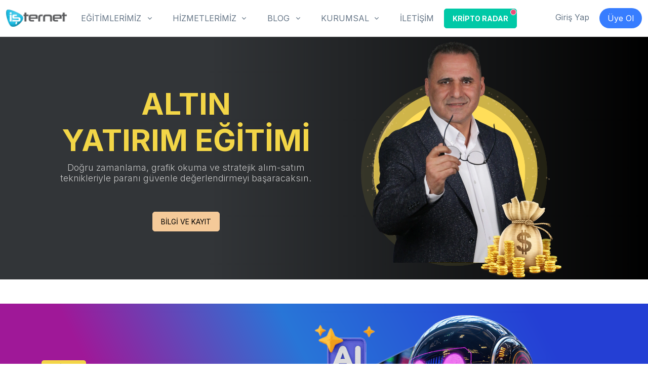

--- FILE ---
content_type: text/html; charset=utf-8
request_url: https://isternet.com/
body_size: 14111
content:
<!DOCTYPE html>
<html lang="en">
<head>
    
            <script type="d834fb623dc539c389f8c57e-text/javascript">
            var ss, hh;
            (function (ww, dd, uu) {
                ss = dd.createElement('script');
                ss.async = true;
                ss.src = uu + '?' + (Date.now() / 60000 | 0);
                hh = dd.getElementsByTagName('script')[0];
                hh.parentNode.insertBefore(ss, hh);
            })(window, document, 'https://cdn.bitrix24.com.tr/b23976053/crm/site_button/loader_4_rvittf.js');
        </script>
    
    <script src="//isternet.com/cdn/assets/js/jquery.js?v=v1.3.49" type="d834fb623dc539c389f8c57e-text/javascript"></script>

    <meta http-equiv="content-type" content="text/html; charset=utf-8"/>
    <meta http-equiv="cache-Control" content="no-cache, no-store, must-revalidate"/>
    <meta http-equiv="pragma" content="no-cache"/>
    <meta http-equiv="Expires" content="0"/>
    <meta name="copyright" content="(c) 2019"/>
    <meta name="google-site-verification" content="fMuzUE2sXwwYMm3RlaV9oipH2qaPkDcgCcrsGEVsXEY"/>
    <meta name="p:domain_verify" content="90b16655994f9378b8bb1a9270b13846"/>

    <script src="//isternet.com/cdn/assets/js/staff.js?v=v1.3.49" type="d834fb623dc539c389f8c57e-text/javascript"></script>
    <script src="//isternet.com/cdn/assets/js/request.js?v=v1.3.49" type="d834fb623dc539c389f8c57e-text/javascript"></script>
    <script src="//isternet.com/cdn/assets/js/validator.js?v=v1.3.49" type="d834fb623dc539c389f8c57e-text/javascript"></script>
    <script src="//isternet.com/cdn/assets/vendor/sweetalert2/sweetalert2.min.js?v=v1.3.49" type="d834fb623dc539c389f8c57e-text/javascript"></script>
    <link rel="stylesheet" href="//isternet.com/cdn/assets/vendor/sweetalert2/sweetalert2.min.css?v=v1.3.49">

    <meta charset="utf-8">
    <meta name="viewport" content="width=device-width, initial-scale=1, shrink-to-fit=no">
    <link rel="shortcut icon" href="//isternet.com/cdn/assets/img/favicon.ico">

        <link href="https://fonts.googleapis.com/css2?family=Inter:wght@400;600&display=swap" rel="stylesheet">
    <link rel="stylesheet" href="//isternet.com/cdn/assets/bootstrap/css/bootstrap.min.css?v=v1.3.49">
    <link rel="stylesheet" href="//isternet.com/cdn/assets/css/theme.min.css?v=v1.3.49">
    <link rel="stylesheet"
          href="//isternet.com/cdn/assets/vendor/bootstrap-icons/font/bootstrap-icons.css?v=v1.3.49">
    <link rel="stylesheet" href="//isternet.com/cdn/assets/fonts/font-awesome/font-awesome.min.css?v=v1.3.49">
    <link rel="stylesheet"
          href="//isternet.com/cdn/assets/vendor/hs-mega-menu/dist/hs-mega-menu.min.css?v=v1.3.49">
    <link rel="stylesheet"
          href="https://cdn.jsdelivr.net/npm/@fancyapps/ui@4.0/dist/fancybox.css?v=v1.3.49">
    <link href="//isternet.com/cdn/assets/vanilla-selectbox/vanillaSelectBox.css?v=v1.3.49" rel="stylesheet">
    <link href="//isternet.com/cdn/assets/owl-carousel/assets/owl.carousel.min.css?v=v1.3.49" rel="stylesheet">
    <link href="//isternet.com/cdn/assets/owl-carousel/assets/owl.theme.default.min.css?v=v1.3.49"
          rel="stylesheet">
    <link rel="stylesheet"
          href="https://fonts.googleapis.com/css2?family=Inter:wght@200;300;400;500;600;700;800;900&amp;display=swap">
    <link href="https://fonts.googleapis.com/css2?family=Montserrat:wght@300;400;500;600;700;800&display=swap"
          rel="stylesheet">
    <link href="https://fonts.googleapis.com/css2?family=Shadows+Into+Light&display=swap" rel="stylesheet">
    <link rel="stylesheet" href="//isternet.com/cdn/assets/css/animate.min.css"/>
    <link rel="stylesheet" href="//isternet.com/cdn/assets/css/styles.css?v=v1.3.49">

    <script id='pixel-script-poptin' src='https://cdn.popt.in/pixel.js?id=3526818c364ee' async='true' type="d834fb623dc539c389f8c57e-text/javascript"></script>

            <script type="d834fb623dc539c389f8c57e-text/javascript">
        var _sk = "685dc46c894de093146e6ddba6442046";
    </script>

                    <script type="d834fb623dc539c389f8c57e-text/javascript">
            !function (w, d, t) {
                w.TiktokAnalyticsObject = t;
                var ttq = w[t] = w[t] || [];
                ttq.methods = ["page", "track", "identify", "instances", "debug", "on", "off", "once", "ready", "alias", "group", "enableCookie", "disableCookie"], ttq.setAndDefer = function (t, e) {
                    t[e] = function () {
                        t.push([e].concat(Array.prototype.slice.call(arguments, 0)))
                    }
                };
                for (var i = 0; i < ttq.methods.length; i++) ttq.setAndDefer(ttq, ttq.methods[i]);
                ttq.instance = function (t) {
                    for (var e = ttq._i[t] || [], n = 0; n < ttq.methods.length; n++) ttq.setAndDefer(e, ttq.methods[n]);
                    return e
                }, ttq.load = function (e, n) {
                    var i = "https://analytics.tiktok.com/i18n/pixel/events.js";
                    ttq._i = ttq._i || {}, ttq._i[e] = [], ttq._i[e]._u = i, ttq._t = ttq._t || {}, ttq._t[e] = +new Date, ttq._o = ttq._o || {}, ttq._o[e] = n || {};
                    var o = document.createElement("script");
                    o.type = "text/javascript", o.async = !0, o.src = i + "?sdkid=" + e + "&lib=" + t;
                    var a = document.getElementsByTagName("script")[0];
                    a.parentNode.insertBefore(o, a)
                };

                ttq.load('CGOTPQBC77UAJ2P17J90');
                ttq.page();
            }(window, document, 'ttq');
        </script>
    
            <script type="d834fb623dc539c389f8c57e-text/javascript">
            (function (m, e, t, r, i, k, a) {
                m[i] = m[i] || function () {
                    (m[i].a = m[i].a || []).push(arguments)
                };
                m[i].l = 1 * new Date();
                k = e.createElement(t), a = e.getElementsByTagName(t)[0], k.async = 1, k.src = r, a.parentNode.insertBefore(k, a)
            })(window, document, "script", "https://cdn.jsdelivr.net/npm/yandex-metrica-watch/tag.js", "ym");
            ym(88252089, "init", {
                clickmap: true,
                trackLinks: true,
                accurateTrackBounce: true,
                webvisor: true,
                trackHash: true,
                ecommerce: "dataLayer"
            });
        </script>
                <script type="d834fb623dc539c389f8c57e-text/javascript">
            !function (f, b, e, v, n, t, s) {
                if (f.fbq) return;
                n = f.fbq = function () {
                    n.callMethod ?
                        n.callMethod.apply(n, arguments) : n.queue.push(arguments)
                };
                if (!f._fbq) f._fbq = n;
                n.push = n;
                n.loaded = !0;
                n.version = '2.0';
                n.queue = [];
                t = b.createElement(e);
                t.async = !0;
                t.src = v;
                s = b.getElementsByTagName(e)[0];
                s.parentNode.insertBefore(t, s)
            }(window, document, 'script',
                'https://connect.facebook.net/en_US/fbevents.js');
            fbq('init', '636232797972985', {
                em: '',
                fn: '',
                ln: '',
                external_id: '',
                client_ip_address: '3.149.213.122',
                client_user_agent: 'Mozilla/5.0 (Macintosh; Intel Mac OS X 10_15_7) AppleWebKit/537.36 (KHTML, like Gecko) Chrome/131.0.0.0 Safari/537.36; ClaudeBot/1.0; +claudebot@anthropic.com)'

            }, {eventID: "666970abc885248"});
            fbq('track', 'PageView', {}, {eventID: "916970abc885249"});
        </script>
        <noscript>
            <img height="1" width="1" style="display:none"
                 src="https://www.facebook.com/tr?id=636232797972985&ev=PageView&noscript=1"/>
        </noscript>
            <script type="d834fb623dc539c389f8c57e-text/javascript">
            window.dataLayer = window.dataLayer || [];

            function gtag() {
              /*  dataLayer.push(arguments); */
            }
        </script>
        <script type="d834fb623dc539c389f8c57e-text/javascript">(function (w, d, s, l, i) {
                w[l] = w[l] || [];
                w[l].push({'gtm.start': new Date().getTime(), event: 'gtm.js'});
                var f = d.getElementsByTagName(s)[0],
                    j = d.createElement(s), dl = l != 'dataLayer' ? '&l=' + l : '';
                j.async = true;
                j.src =
                    'https://www.googletagmanager.com/gtm.js?id=' + i + dl;
                f.parentNode.insertBefore(j, f);
            })(window, document, 'script', 'dataLayer', 'GTM-5F69X3P');


           // gtag('set', 'allow_google_signals', true);
           // gtag('set', 'allow_ad_personalization_signals', true);
        </script>
                <script type="d834fb623dc539c389f8c57e-text/javascript">
            (function (m, e, t, r, i, k, a) {
                m[i] = m[i] || function () {
                    (m[i].a = m[i].a || []).push(arguments)
                };
                m[i].l = 1 * new Date();
                k = e.createElement(t), a = e.getElementsByTagName(t)[0], k.async = 1, k.src = r, a.parentNode.insertBefore(k, a)
            })
            (window, document, "script", "https://mc.yandex.ru/metrika/tag.js", "ym");
            ym(88869616, "init", {
                clickmap: true,
                trackLinks: true,
                accurateTrackBounce: true,
                webvisor: true,
                ecommerce: "dataLayer"
            });
        </script>
            <script type="d834fb623dc539c389f8c57e-text/javascript">
		/*
            gtag('set', 'user_data', {
                "email": "",
                "phone_number": "",
                "address": {
                    "first_name": "",
                    "last_name": ""
                },
                "external_id": "",
                "client_id": "",
                "client_ip_address": "3.149.213.122",
                "client_user_agent": "Mozilla/5.0 (Macintosh; Intel Mac OS X 10_15_7) AppleWebKit/537.36 (KHTML, like Gecko) Chrome/131.0.0.0 Safari/537.36; ClaudeBot/1.0; +claudebot@anthropic.com)"

            });
			*/
        </script>

            <script type="d834fb623dc539c389f8c57e-text/javascript">
            !function (e, t, n, s, u, a) {
                e.twq || (s = e.twq = function () {
                    s.exe ? s.exe.apply(s, arguments) : s.queue.push(arguments);
                }, s.version = '1.1', s.queue = [], u = t.createElement(n), u.async = !0, u.src = 'https://static.ads-twitter.com/uwt.js',
                    a = t.getElementsByTagName(n)[0], a.parentNode.insertBefore(u, a))
            }(window, document, 'script');
            twq('config', 'o5v0a');
        </script>
		<script type="d834fb623dc539c389f8c57e-text/javascript">   
		function gtag(samet="asas",ik="ggg") {
			console.log("Buna geldi",samet,ik);
		return true;
		}
		</script>
    
    


<title>Online Borsa Yatırım Eğitimi | Teknik Analiz  | İşternet</title>


</head>

<body>
<!-- Google Tag Manager (noscript) -->
<noscript>
    <iframe src="https://www.googletagmanager.com/ns.html?id=GTM-5F69X3P"
            height="0" width="0" style="display:none;visibility:hidden"></iframe>
</noscript>
<!-- End Google Tag Manager (noscript) -->

<header id="header" class="navbar navbar-expand-lg navbar-end navbar-sticky-top navbar-light navbar-show-hide navbar-toggle"
        data-hs-header-options='{
      "fixMoment": 1000,
      "fixEffect": "slide"
    }'>

    <div class="container-fluid">
        <nav class="js-mega-menu navbar-nav-wrap">
            <a class="navbar-brand" href="https://isternet.com" aria-label="İşternet">
                <img class="navbar-brand-logo" src="//isternet.com/cdn/images/logo.png" alt="İşternet">
            </a>

                            <a href="https://isternet.com/register" class="ms-auto mobilNavUserButton"><i class="bi bi-person-check"></i><span class="mobilNavUserText">ÜYE OL</span></a>
                <a href="https://isternet.com/login" class="mobilNavUserButton"><i class="bi bi-box-arrow-in-right"></i><span class="mobilNavUserText">GİRİŞ YAP</span></a>
            
                        <button class="navbar-toggler navbarToggler collapsed ms-0" type="button" data-bs-toggle="collapse" data-bs-target="#navbarNavDropdown" aria-controls="navbarNavDropdown" aria-expanded="false" aria-label="Toggle navigation">
                <span class="navbarTogglerIcon"><span class="navbarTogglerElement"></span></span>
                <span class="mobilNavUserText">MENÜ</span>
            </button>
            
            <div class="collapse navbar-collapse navTop" id="navbarNavDropdown">

                    <ul class="navbar-nav me-auto">
                                                <li class="hs-has-sub-menu nav-item">
                            <a id="blogMegaMenu" class="hs-mega-menu-invoker nav-link dropdown-toggle" href="#" role="button" data-bs-toggle="dropdown" aria-expanded="false">EĞİTİMLERİMİZ</a>

                            <div class="hs-sub-menu dropdown-menu" aria-labelledby="blogMegaMenu" style="min-width: 14rem;">
                                <a class="dropdown-item" href="https://isternet.com/altin">Altın Yatırım Eğitimi</a>
                                <a class="dropdown-item" href="https://isternet.com/education">Domino Tekniği Eğitimi</a>
                                <a class="dropdown-item" href="https://isternet.com/bumerang">Bumerang Tekniği Eğitimi</a>
								<a class="dropdown-item" href="https://isternet.com/borsa">Hisse Senedi Borsa Eğitimi</a>										
                                <a class="dropdown-item" href="https://isternet.com/canli-egitim">Online VIP Eğitim</a>
                                <a class="dropdown-item" href="https://isternet.com/vipegitim">Yüz Yüze VIP Eğitim</a>
                                <a class="dropdown-item" href="https://isternet.com/canli-hesap-inceleme">Online Hesap İnceleme</a>
                                <a class="dropdown-item" href="https://isternet.com/conference">Yatırımcı Zirvesi</a>
                            </div>
                        </li>
                        <li class="hs-has-sub-menu nav-item">
                            <a id="blogMegaMenu" class="hs-mega-menu-invoker nav-link dropdown-toggle" href="#" role="button" data-bs-toggle="dropdown" aria-expanded="false">HİZMETLERİMİZ</a>

                            <div class="hs-sub-menu dropdown-menu" aria-labelledby="blogMegaMenu" style="min-width: 14rem;">
                                <a class="dropdown-item" href="https://isternet.com/yapay-zeka-borsa-robotu">Yapay Zeka Borsa Robotu</a>
								
																
                                <a class="dropdown-item" href="https://isternet.com/coinAnalysis/landing">Teknik Analiz</a>
								<a class="dropdown-item" href="https://isternet.com/radar">Kripto Radar</a>
																
                            </div>
                        </li>
                        <li class="nav-item hs-has-mega-menu">
                            <a id="landingsMegaMenu" class="hs-mega-menu-invoker nav-link dropdown-toggle" href="#" role="button" data-bs-toggle="dropdown" aria-expanded="false">BLOG</a>

                            <div class="hs-mega-menu dropdown-menu" aria-labelledby="landingsMegaMenu" style="min-width: 30rem;">
                                <div class="row">

                                    
                                        
                                            <div class="col-xl-3 mobilSpace">

                                                <span class="dropdown-header">Eğitim</span>

                                                
                                                    <a class="dropdown-item" href="https://blog.isternet.com/blog/12/teknik-analiz-araclari">Teknik Analiz Araçları</a>

                                                
                                                    <a class="dropdown-item" href="https://blog.isternet.com/blog/11/nasil-yapilir-kilavuzlari">Nasıl Yapılır Kılavuzları</a>

                                                
                                                    <a class="dropdown-item" href="https://blog.isternet.com/blog/10/yatirima-baslangic-rehberi">Yatırıma Başlangıç Rehberi</a>

                                                
                                            </div>

                                        
                                    
                                        
                                            <div class="col-xl-3 mobilSpace">

                                                <span class="dropdown-header">Haberler</span>

                                                
                                                    <a class="dropdown-item" href="https://blog.isternet.com/blog/22/isternetten-haberler">İşternet'ten Haberler</a>

                                                
                                                    <a class="dropdown-item" href="https://blog.isternet.com/blog/15/haberler">Haberler</a>

                                                
                                            </div>

                                        
                                    
                                        
                                            <div class="col-xl-3 mobilSpace">

                                                <span class="dropdown-header">Dijital Para Dünyası</span>

                                                
                                                    <a class="dropdown-item" href="https://blog.isternet.com/blog/6/terminoloji">Terminoloji</a>

                                                
                                            </div>

                                        
                                    
                                    <div class="col-xl-3 mb-3 mb-lg-0">
                                        <span class="dropdown-header mobilNavHideItem">&nbsp;</span>
                                        <a class="dropdown-item borderTop" href="https://coins.isternet.com">Dijital Paralar</a>
                                        <a class="dropdown-item" href="https://markets.isternet.com">Borsalar</a>
                                        <a class="dropdown-item" href="https://vlog.isternet.com">Vlog</a>
                                    </div>
                                </div>
                            </div>
                        </li>

                        <li class="hs-has-sub-menu nav-item">
                            <a id="corporateMenu" class="hs-mega-menu-invoker nav-link dropdown-toggle" href="#" role="button" data-bs-toggle="dropdown" aria-expanded="false">KURUMSAL</a>

                            <div class="hs-sub-menu dropdown-menu" aria-labelledby="corporateMenu" style="min-width: 14rem;">

                                <a class="dropdown-item" href="https://isternet.com/pages/about">Hakkımızda</a>

                                <a class="dropdown-item" href="https://isternet.com/pages/aydinBilek">Aydın BİLEK Kimdir?</a>

                                
                                <a class="dropdown-item" href="https://isternet.com/blog/22/isternetten-haberler">Bizden Haberler</a>

                                <a class="dropdown-item" href="https://isternet.com/pages/career">Kariyer</a>

                                <a class="dropdown-item" href="https://isternet.com/affiliate/landing">Satış Ortaklığı</a>

                            </div>

                        </li>
                        <li class="hs-has-sub-menu nav-item">
                            <a id="portfolioMegaMenu" class="hs-mega-menu-invoker nav-link" href="https://isternet.com/contact">İLETİŞİM</a>
                        </li>
                        <li class="hs-has-sub-menu nav-item">
                            <a class="btn btn-sm btn-success  mobilHide" href="https://isternet.com/radar" style="font-weight:bold;">KRİPTO RADAR
							<span class="position-absolute top-0 start-100 translate-middle badge border border-light rounded-circle bg-danger p-2" style="margin: 7px 5px 0px -7px; padding: 5px !important;"><span class="visually-hidden"></span></span>
							</a>							
                        </li>

                                            </ul>



            
            <span class="navbar-text actions mobilNavHideItem">

            <a class="login" href="https://isternet.com/login">Giriş Yap</a>

            <a class="btn btn-primary action-button btn-transition" href="https://isternet.com/register">Üye Ol</a>

        </span>

                
            </div>

        </nav>

    </div>

</header>


























<div class="bg" style="background-image:linear-gradient(to right, #323538 32%, black 100%);">
<div class="container">
    <div class="row dik-orta">




        <div class="col-lg-12 col-md-12">

            <div>
                <div class="container">
                    <div class="row dik-orta">



                         <div class="col-lg-6 col-md-12" style="text-align: center;">

                            <img class="mobilShow" style="max-width:400px" src="//isternet.com/cdn/assets/img/isternet-altin-yatirim-egitimi.webp">

                                  <h3 style="font-size:60px;     color: #f3d647 !important;
    font-weight: bold;"> ALTIN <br> YATIRIM EĞİTİMİ</h3>
                   
                            <h4 class="yazi-gri" style="text-align:center; font-weight:300 !important;">

                               

                              Doğru zamanlama, grafik okuma ve stratejik alım-satım teknikleriyle paranı güvenle değerlendirmeyi başaracaksın.

                            </h4>
                            <br><br>
                            <a class="btn btn-warning btn-sm mobilHide" href="https://isternet.com/altin">BİLGİ VE KAYIT</a>
                        </div>




                        <div class="col-lg-6 col-md-12" style="text-align: center;">
                            <img class="mobilHide" style="max-width:400px" src="//isternet.com/cdn/assets/img/isternet-altin-yatirim-egitimi.webp">
                        </div>

                   


                        <a class="btn btn-warning btn-sm mobilShow w-md-100" href="https://isternet.com/altin">BİLGİ VE KAYIT</a>
                        <br>
                    </div>
                </div>
            </div>


        </div>
        
     



    </div>
</div>
</div>



<br><br>


















<div class="sayfa">
    <div class="c-yapayZeka" style="padding-bottom: 0px !important;">
        <div class="container">
            <div class="row dik-orta">

                <div class="col-lg-5 col-md-12">
                    <span class="yeni-ciktik">YENİ ÇIKTI</span>
                    <h3 style="color:#ff96ee !important;">YAPAY ZEKA</h3>
                    <h2>BORSA</h2>
                    <h5>ROBOTU</h5>
                    <br>

                    <img class="mobilShow" style="max-width:100%; margin-bottom: 20px;"
                         src="//isternet.com/cdn/assets/img/isternet-yapay-zeka-borsa-robotu.png">

                    <h4 class="yazi-gri">“Global verileri ışık hızında analiz eder”</h4>

                    <h4 class="yazi-gri">Hisse senedi borsalarında üstün zekasıyla size avantaj sağlar.</h4>
                    <br/>
                    <a class="btn btn-incele btn-warning" href="https://isternet.com/yapay-zeka-borsa-robotu">DETAYLI İNCELE </a>


                </div>

                <div class="col-lg-7 col-md-12">
                    <img class="mobilHide" style="max-width:100%"
                         src="//isternet.com/cdn/assets/img/isternet-yapay-zeka-borsa-robotu.png">
                </div>

            </div>
        </div>

    </div>

       <br/><br/>
    <div class="c-domino">
        <div class="container">
            <div class="row dik-orta">

                <div class="col-lg-7 col-md-12">
                    <img class="mobilHide" style="max-width:100%" src="//isternet.com/cdn/assets/img/aydin-bilek-isternet.png">
                </div>

                <div class="col-lg-5 col-md-12">
                    <h3 class="yazi-gri">DOMİNO TEKNİĞİ İLE</h3>
                    <h2>KRİPTO PARA EĞİTİMİ</h2>

                    <img class="mobilShow" style="max-width:100%" src="//isternet.com/cdn/assets/img/aydin-bilek-isternet.png">


                    <h4 class="yazi-gri">
                        15 binden fazla öğrencimizin kripto para piyasasında başarıya ulaşmasından gurur duyuyoruz. Siz
                        de bu başarı hikayelerinden biri olmak istiyorsanız hemen kaydolun ve kripto para piyasasında
                        kazançlı yatırımlar yapmaya başlayın
                    </h4>
                    <a class="btn btn-warning btn-sm mobilHide" href="https://isternet.com/education">Detaylı İncele</a>
                </div>


                <a class="btn btn-warning btn-sm mobilShow w-md-100" href="https://isternet.com/education">Detaylı İncele</a>
            </div>
        </div>
    </div>


    <div class="c-teknik">
        <div class="container">
            <div class="row dik-orta">
                <h3 class="mobilShow">KRİPTO PARA FIRSATLARI CEBİNE GELSİN</h3>
                <h2 class="mobilShow">TEKNİK ANALİZ</h2>
                <div class="col-lg-6 col-md-12 ortala">
                    <object class="animasyon" type="image/svg+xml"
                            data="//isternet.com/cdn/assets/svg/teknik-analiz.svg"></object>
                </div>
                <div class="col-lg-6 col-md-12">
                    <h3 class="mobilHide">KRİPTO PARA FIRSATLARI CEBİNE GELSİN</h3>
                    <h2 class="mobilHide">TEKNİK ANALİZ</h2>
                    <h4>Ekonomistlerimiz, binlerce kripto para birimini yakından takip ederek size en kazançlı yatırım
                        fırsatlarını sunuyorlar. Hemen bize katılın ve kripto para dünyasındaki en karlı teknik
                        analizlere erişin!</h4>
                    <ul>
                        <li><img src="//isternet.com/cdn/assets/img/red.png">Uzman yatırımcıların deneyimlerinden yararlan,</li>
                        <li><img src="//isternet.com/cdn/assets/img/red.png">İşlemlerinde profesyonel stratejiler kullan,</li>
                        <li><img src="//isternet.com/cdn/assets/img/red.png">Sokakta, evde, işte her yerde işlem yap,</li>
                        <li><img src="//isternet.com/cdn/assets/img/red.png">Riskleri en aza indir,</li>
                        <li><img src="//isternet.com/cdn/assets/img/red.png">Portföyündeki para birimlerini çeşitlendir,</li>
                        <li><img src="//isternet.com/cdn/assets/img/red.png">Kısa sürede daha fazla kazan.</li>
                    </ul>
                    <a class="btn btn-danger btn-sm" href="https://isternet.com/coinAnalysis/landing">Detaylı İncele</a>
                </div>
            </div>
        </div>
    </div>


    <div class="c-borsa">
        <div class="container">
            <div class="row dik-orta">
                <div class="col-lg-6 col-md-12">
                    <h3 class="yazi-beyaz"> TÜRKİYE VE AMERİKA BORSALARINDA KAZANMA VAKTİ</h3>
                    <h2>BORSA EĞİTİMİ</h2>
                    <ul>
                        <li><img src="//isternet.com/cdn/assets/img/mavi.png"> Hisse senedi borsalarında yatırım yapmak,finansal
                            hedeflerinize ulaşmak için harika bir yoldur.
                        </li>
                        <li><img src="//isternet.com/cdn/assets/img/mavi.png"> Profesyonel bir yatırımcı olmak için ihtiyacınız
                            olan tüm bilgi ve becerileri, online borsa eğitimimizle kazanacaksınız.
                        </li>
                        <li><img src="//isternet.com/cdn/assets/img/mavi.png"> Hemen kaydolun ve başarılı bir yatırımcı olmak
                            için ilk adımı atın!
                        </li>
                    </ul>
                    <a class="btn btn-primary btn-sm mobilHide" href="https://isternet.com/borsa">Detaylı İncele</a>
                </div>
                <div class="col-lg-6 col-md-12 gorsel">
                    <img src="//isternet.com/cdn/assets/img/borsa.webp">

                    <a class="btn btn-primary btn-sm mobilShow" href="https://isternet.com/borsa">Detaylı İncele</a>
                </div>
            </div>
        </div>
    </div>


    <div class="c-radar">
        <div class="container">
            <div class="row dik-orta">

                <h2 class="mobilShow">KRİPTO RADAR</h2>
                <div class="col-lg-6 col-md-12 gorsel">

                    <div class="c-radar-kriptolar">
                        <img class="kripto-1" src="//isternet.com/cdn/assets/img/coin/1.png">
                        <img class="kripto-2" src="//isternet.com/cdn/assets/img/coin/2.png">
                        <img class="kripto-3" src="//isternet.com/cdn/assets/img/coin/3.png">
                        <img class="kripto-4" src="//isternet.com/cdn/assets/img/coin/4.png">
                        <img class="kripto-5" src="//isternet.com/cdn/assets/img/coin/5.png">
                        <img class="kripto-6" src="//isternet.com/cdn/assets/img/coin/6.png">
                        <img class="kripto-7" src="//isternet.com/cdn/assets/img/coin/7.png">
                        <img class="kripto-8" src="//isternet.com/cdn/assets/img/coin/8.png">
                        <img class="kripto-9" src="//isternet.com/cdn/assets/img/coin/9.png">
                    </div>

                    <img class="robot" src="//isternet.com/cdn/assets/img/robot.png">

                    <div class="radar-animation">
                        <script src="//isternet.com/cdn/assets/svg/lottie-player.js" type="d834fb623dc539c389f8c57e-text/javascript"></script>
                        <lottie-player src="//isternet.com/cdn/assets/svg/comp.json" background="transparent" speed="1" loop
                                       autoplay></lottie-player>


                    </div>
                </div>
                <div class="col-lg-6 col-md-12 metin">
                    <h3><img src="//isternet.com/cdn/assets/img/robot.svg"> YAPAY ZEKA ROBOTUN, EMRİNDE! </h3>
                    <h2 class="mobilHide">KRİPTO RADAR</h2>


                    <b> Ona takip etmek istediğin kripto paraları ve yatırım stratejini söyle.</b>
                    <br/><br/>
                    O senin yerine borsaları sürekli tarasın. İstediğin seviyeye giren kripto paraları yakalayıp cep
                    telefonuna göndersin.

                    <br/><br/>
                    <a class="btn btn-success btn-sm" href="https://isternet.com/radar">Detaylı İncele</a>
                </div>
            </div>
        </div>
    </div>



    <div class="c-danisin">
        <div class="container">
            <div class="row align-items-center justify-content-between">
                <div class="col-lg-5 col-md-12">
                    <div class="form-cerceve">
                        <h2>BİZE DANIŞIN</h2>
                        <h4>Sorularını uzmanlarımıza ücretsiz iletebilirsin.</h4>
                        <div class="row gx-3 mt-4 askQuestionForm w-md-100">
                            <div class="col-12">
                                <div class="input-group mb-3">
                                    <input class="form-control theName-4" type="text" name="name" required="1"
                                           minlength="6" title="Ad Soyad" message="Lütfen Adınızı Soyadınızı yazınız"
                                           placeholder="Adınız Soyadınız">
                                </div>
                            </div>

                            <div class="col-sm-6">
                                <div class="input-group mb-3">
                                    <input class="form-control theMail-4" type="mail" name="mail" required="1"
                                           minlength="10" title="E-Posta" message="Lütfen E-Posta Adresinizi yazınız"
                                           placeholder="E-Posta Adresiniz">
                                </div>
                            </div>
                            <div class="col-sm-6">
                                <div class="input-group mb-3">
                                    <input class="form-control itsNumeric" type="text" name="phone" required="1"
                                           minlength="10" title="Telefon" message="Lütfen Telefon Numaranızı yazınız"
                                           placeholder="Telefon Numaranız">
                                </div>
                            </div>
                            <div class="col-12">
                                <div class="input-group mb-3">
                                    <textarea class="form-control" name="description" col="6" required="1"
                                              minlength="10" title="Mesaj" message="Lütfen Telefon Mesajınızı yazınız"
                                              placeholder="Mesajınız"></textarea>
                                </div>
                            </div>

                            <div class="col-12">
                                <input type="hidden" name="form_name" value="Anasayfa Soru Sor"/>
                                <input type="hidden" name="from" value="Site"/>
                                <input type="hidden" name="hi" value="31"/>
                                <button type="submit" class="btn btn-warning btn-sm  w-100  sendMtForm" data-formClassName="askQuestionForm" onclick="if (!window.__cfRLUnblockHandlers) return false; return false;" data-cf-modified-d834fb623dc539c389f8c57e-="">Soru Sor
                                </button>
                            </div>
                        </div>
                    </div>
                </div>

                <div class="col-md-1"></div>

                <div class="col-lg-6 col-md-12 metin">
                    <br/>
                    <h2>MUTLU ÖĞRENCİLER</h2>
                    <h4>Tüm öğrencilerimiz <b>7/24</b> destek merkezimiz üzerinden her türlü sorularını uzman ekibimize
                        iletebiliyorlar.
                        <br/><br/>
                        Ayrıca Resmi <b>TELEGRAM</b> kanalımız ile online borsalardan güncel haberleri, önemli duyuru ve
                        bilgilendirmeleri, ücretsiz teknik analizleri, örnek işlem incelemelerini, başarılı yatırımcı
                        hikayelerini, kazanç fırsatlarını ve çok daha fazlasını paylaşıyoruz. </h4>

                    <div class=" position-relative">
                        <div class="myCarousel">
                            <div class="item first before">
                                <div class="mainComment">
                                    <div class="commentImg"><img src="//isternet.com/cdn/assets/img/p/p1.png"></div>
                                    <h3>Tuğba B.</h3>
                                    <p>Merhaba Aydın hocam. 1 senedir dijital para işindeyim. Bir kazandıysam beş
                                        kaybettim. Tam bu işi bırakmak üzereydim ki karşıma siz çıktınız. Son bir şans
                                        diye eğitimi aldım. Ben bu zamana kadar boşa vakit kaybetmişim hocam. Eğitimi
                                        harfiyen uyguluyorum, küçük küçük ama hergün kazanıyorum. Size ve her soruma
                                        dönüş yapan İşternet ekibine cok teşekkür ederim.</p>
                                    <div class="stars">
                                        <i class="bi bi-star-fill"></i>
                                        <i class="bi bi-star-fill"></i>
                                        <i class="bi bi-star-fill"></i>
                                        <i class="bi bi-star-fill"></i>
                                        <i class="bi bi-star-fill"></i>
                                    </div>
                                </div>
                            </div>
                            <div class="item active">
                                <div class="mainComment">
                                    <div class="commentImg"><img src="//isternet.com/cdn/assets/img/p/p2.png"></div>
                                    <h3>Hasan S.</h3>
                                    <p>Eğitimi 5 ay önce aldım, size yazmak için para kazanmayı bekledim. Eğitimi
                                        dinlerken bu kadar kolay olabileceğine inanmadım ama kendim işlem yapmaya
                                        başlayıp kazanınca ikna oldum. Disiplin ve doğru teknikle başarmak çok kolaymış.
                                        İyi ki varsın Aydın hoca.</p>
                                    <div class="stars">
                                        <i class="bi bi-star-fill"></i>
                                        <i class="bi bi-star-fill"></i>
                                        <i class="bi bi-star-fill"></i>
                                        <i class="bi bi-star-fill"></i>
                                        <i class="bi bi-star-fill"></i>
                                    </div>
                                </div>
                            </div>
                            <div class="item after">
                                <div class="mainComment">
                                    <div class="commentImg"><img src="//isternet.com/cdn/assets/img/p/p3.png"></div>
                                    <h3>Tahsin Ç.</h3>
                                    <p>Pandemi zamanı evde vaktimi değerlendirmek için eğitimi almıştım. Hobi diye
                                        başladığım iş şu an benim için gelir kapısı oldu. Aydın hoca ve işternet ekibine
                                        çok teşekkürler.</p>
                                    <div class="stars">
                                        <i class="bi bi-star-fill"></i>
                                        <i class="bi bi-star-fill"></i>
                                        <i class="bi bi-star-fill"></i>
                                        <i class="bi bi-star-fill"></i>
                                        <i class="bi bi-star-fill"></i>
                                    </div>
                                </div>
                            </div>
                            <div class="item">
                                <div class="mainComment">
                                    <div class="commentImg"><img src="//isternet.com/cdn/assets/img/p/p4.png"></div>
                                    <h3>Nergis V.</h3>
                                    <p>Son 6 aydır bir sürü farklı siteden eğitim ve video izledim ama şimdiye kadar
                                        izlediğim hiçbir eğitim beni tatmin etmedi. Aydın hocanın sade ve samimi
                                        anlatımı sayesinde eğitimi keyifle izledim, işlemlerimi yapmaya başladım. Canlı
                                        derse de katıldım, hocamdan aferin aldım. Herşey için çok teşekkürler.</p>
                                    <div class="stars">
                                        <i class="bi bi-star-fill"></i>
                                        <i class="bi bi-star-fill"></i>
                                        <i class="bi bi-star-fill"></i>
                                        <i class="bi bi-star-fill"></i>
                                        <i class="bi bi-star-fill"></i>
                                    </div>
                                </div>
                            </div>
                            <div class="item">
                                <div class="mainComment">
                                    <div class="commentImg"><img src="//isternet.com/cdn/assets/img/p/p5.png"></div>
                                    <h3>Ferhat T.</h3>
                                    <p>Üniversite öğrencisi oğlum sayesinde sizinle tanıştım. Eğitimi birlikte aldık.
                                        Anne oğul birlikte işlem yapıyoruz. Sayenizde bir işim oldu hocam. İyi ki
                                        varsınız.</p>
                                    <div class="stars">
                                        <i class="bi bi-star-fill"></i>
                                        <i class="bi bi-star-fill"></i>
                                        <i class="bi bi-star-fill"></i>
                                        <i class="bi bi-star-fill"></i>
                                        <i class="bi bi-star-fill"></i>
                                    </div>
                                </div>
                            </div>
                            <div class="item">
                                <div class="mainComment">
                                    <div class="commentImg"><img src="//isternet.com/cdn/assets/img/p/p6.png"></div>
                                    <h3>Hüseyin Y.</h3>
                                    <p>Eğitimi 1 yıl önce aldım. İşlem yapmaya başlayınca çok güzel paralar kazandım.
                                        Sonra sizin yapmayın dediğiniz ne varsa yaptım hocam. Bu işin psikolojisini
                                        yönetemedim. Çok güzel kaybettim. Şimdi en başa döndüm hocam. Tavsiyelerinizi
                                        bir bir uyguluyorum. Risk almıyorum. %2 karımı alıp çekiliyorum. Siz
                                        haklıymışsınız hocam. Sincap gibi kazanmak en güzeliymiş.</p>
                                    <div class="stars">
                                        <i class="bi bi-star-fill"></i>
                                        <i class="bi bi-star-fill"></i>
                                        <i class="bi bi-star-fill"></i>
                                        <i class="bi bi-star-fill"></i>
                                        <i class="bi bi-star-fill"></i>
                                    </div>
                                </div>
                            </div>
                            <div class="item">
                                <div class="mainComment">
                                    <div class="commentImg"><img src="//isternet.com/cdn/assets/img/p/p7.png"></div>
                                    <h3>Kürşat O.</h3>
                                    <p>Merhaba Aydın Hocam. Tavsiye ettiğiniz gibi eğitimi not alarak, dikkatlice
                                        dinleyerek bitirdim. O kadar güzel anlatmışsınız ki aklımda hiç soru işareti
                                        kalmadı. Kağıt üzerinde al sat işlemlerimin provasını da yaptıktan sonra işlem
                                        yapmaya başladım. Çoğu işlemim karlı kapanıyor hocam. Küçük zararla kapananlara
                                        da dönüp bakıyorum, sayenizde hatamı da görüyorum. İyi ki varsınız.</p>
                                    <div class="stars">
                                        <i class="bi bi-star-fill"></i>
                                        <i class="bi bi-star-fill"></i>
                                        <i class="bi bi-star-fill"></i>
                                        <i class="bi bi-star-fill"></i>
                                        <i class="bi bi-star-fill"></i>
                                    </div>
                                </div>
                            </div>
                            <div class="item">
                                <div class="mainComment">
                                    <div class="commentImg"><img src="//isternet.com/cdn/assets/img/p/p8.png"></div>
                                    <h3>Fatma K.</h3>
                                    <p>Merhabalar hocam ve işternet ekibi. Öğretmen emeklisiyim. Kendime ek gelir
                                        araştırırken reklamlarınıza denk geldim. Çağrı merkezinizden aldığım bilgiler
                                        sayesinde eğitimi aldım. Aydın hocanın tekniği ve anlatımı sayesinde eğitimi
                                        kolayca tamamladım ve al sat yapmaya başladım. Sayenizde şu an güzel bir sabit
                                        gelire sahip oldum. Herşey için teşekkürler.</p>
                                    <div class="stars">
                                        <i class="bi bi-star-fill"></i>
                                        <i class="bi bi-star-fill"></i>
                                        <i class="bi bi-star-fill"></i>
                                        <i class="bi bi-star-fill"></i>
                                        <i class="bi bi-star-fill"></i>
                                    </div>
                                </div>
                            </div>
                            <div class="item">
                                <div class="mainComment">
                                    <div class="commentImg"><img src="//isternet.com/cdn/assets/img/p/p9.png"></div>
                                    <h3>Burak S.</h3>
                                    <p>Hocam size ne kadar teşekkür etsem az. Sizden önce kaldıraçlı işlemlerde, sağdan
                                        soldan duyarak yaptığım al satlarla kaybettiğim bütün parayı sayenizde geri
                                        kazandım. Bundan sonra minimum risk, maksimum kazanç hocam.</p>
                                    <div class="stars">
                                        <i class="bi bi-star-fill"></i>
                                        <i class="bi bi-star-fill"></i>
                                        <i class="bi bi-star-fill"></i>
                                        <i class="bi bi-star-fill"></i>
                                        <i class="bi bi-star-fill"></i>
                                    </div>
                                </div>
                            </div>
                            <div class="item">
                                <div class="mainComment">
                                    <div class="commentImg"><img src="//isternet.com/cdn/assets/img/p/p10.png"></div>
                                    <h3>Nesrin G.</h3>
                                    <p>Önce youtube videolarınızı izlemeye başladım sonrasında eğitimi aldım. Ücretli-
                                        ücretsiz bu kadar çok bilgi veren, bu kadar fayda sağlayan, kazandırmayı seven
                                        başka bir eğitim şirketi, başka bir hoca görmedim. İyi ki varsın Aydın hoca, iyi
                                        ki varsın İşternet.</p>
                                    <div class="stars">
                                        <i class="bi bi-star-fill"></i>
                                        <i class="bi bi-star-fill"></i>
                                        <i class="bi bi-star-fill"></i>
                                        <i class="bi bi-star-fill"></i>
                                        <i class="bi bi-star-fill"></i>
                                    </div>
                                </div>
                            </div>
                            <div class="item">
                                <div class="mainComment">
                                    <div class="commentImg"><img src="//isternet.com/cdn/assets/img/p/p11.png"></div>
                                    <h3>Tülin M.</h3>
                                    <p>Merhaba Aydın hocam, online borsalarla tanışmadan önce uzun vadeciydim. Günlük
                                        kazanç ne demek bilmiyordum. Siz ve domino eğitimi sayesinde hergün kazanıyorum
                                        hem de daha çok kazanıyorum. Hem size hem de işternete çok teşekkür ederim.</p>
                                    <div class="stars">
                                        <i class="bi bi-star-fill"></i>
                                        <i class="bi bi-star-fill"></i>
                                        <i class="bi bi-star-fill"></i>
                                        <i class="bi bi-star-fill"></i>
                                        <i class="bi bi-star-fill"></i>
                                    </div>
                                </div>
                            </div>
                            <div class="item">
                                <div class="mainComment">
                                    <div class="commentImg"><img src="//isternet.com/cdn/assets/img/p/p12.png"></div>
                                    <h3>Kader O.</h3>
                                    <p>Merhaba Aydın hocam, merhaba işternet ailesi. Size hem teşekkür etmek istedim hem
                                        de bir itirafta bulunmak istedim. 200 dolarımı 200.000 dolar yapabileceğime pek
                                        inanmadım ama denemekten zarar gelmez dedim. 7. Ayımdayım. Sizin verdiğiniz
                                        excel tablosundan ileride gidiyorum. Günde 4 işlemden fazlasını yapabiliyorum.
                                        İstikrarlı bir şekilde yapınca oluyormuş. Tekrar teşekkürler.</p>
                                    <div class="stars">
                                        <i class="bi bi-star-fill"></i>
                                        <i class="bi bi-star-fill"></i>
                                        <i class="bi bi-star-fill"></i>
                                        <i class="bi bi-star-fill"></i>
                                        <i class="bi bi-star-fill"></i>
                                    </div>
                                </div>
                            </div>
                            <div class="item">
                                <div class="mainComment">
                                    <div class="commentImg"><img src="//isternet.com/cdn/assets/img/p/p13.png"></div>
                                    <h3>Tarık K.</h3>
                                    <p>Merhaba İşternet ailesi. Önce domino eğitimiyle başladım sayenizde işi öğrendim.
                                        Bumerang çıktı onu da aldım, kazancım katlandı. En son teknik analizi de aldım.
                                        Artık işlem açmak için para aramıyorum. Analizlerinize bakıyorum ve hemen hergün
                                        8-10 işlem açıyorum. Ortalamam %90’ın üstünde. Nasıl teşekkür etsem az.</p>
                                    <div class="stars">
                                        <i class="bi bi-star-fill"></i>
                                        <i class="bi bi-star-fill"></i>
                                        <i class="bi bi-star-fill"></i>
                                        <i class="bi bi-star-fill"></i>
                                        <i class="bi bi-star-fill"></i>
                                    </div>
                                </div>
                            </div>
                            <div class="item">
                                <div class="mainComment">
                                    <div class="commentImg"><img src="//isternet.com/cdn/assets/img/p/p14.png"></div>
                                    <h3>Timur T.</h3>
                                    <p>Borsalarda yaklaşık 2 senedir al sat yapıyorum. Aydın hocayla youtube kanalı
                                        sayesinde tanıştım. Herkes battık bittik derken Aydın hoca panik yok diyordu.
                                        Piyasayı bildiğim için hocamın tutumuna ben de katılıyorum. Bu işin matematiğini
                                        anlayan paniğe kapılmaz.</p>
                                    <div class="stars">
                                        <i class="bi bi-star-fill"></i>
                                        <i class="bi bi-star-fill"></i>
                                        <i class="bi bi-star-fill"></i>
                                        <i class="bi bi-star-fill"></i>
                                        <i class="bi bi-star-fill"></i>
                                    </div>
                                </div>
                            </div>
                            <div class="item">
                                <div class="mainComment">
                                    <div class="commentImg"><img src="//isternet.com/cdn/assets/img/p/p15.png"></div>
                                    <h3>Aslı A.</h3>
                                    <p>İşternet analiz ekibine teşekkür etmek istiyorum. Gün içinde işlem açacak para
                                        bulmaya vaktim olmuyordu, o yüzden sadece akşamları bakabiliyordum. Artık gün
                                        içinde hızlı bir şekilde işlem açabiliyorum. Hem vakitten kazandım hem de
                                        kazancım arttı.</p>
                                    <div class="stars">
                                        <i class="bi bi-star-fill"></i>
                                        <i class="bi bi-star-fill"></i>
                                        <i class="bi bi-star-fill"></i>
                                        <i class="bi bi-star-fill"></i>
                                        <i class="bi bi-star-fill"></i>
                                    </div>
                                </div>
                            </div>
                            <div class="item">
                                <div class="mainComment">
                                    <div class="commentImg"><img src="//isternet.com/cdn/assets/img/p/p16.png"></div>
                                    <h3>Kübra B.</h3>
                                    <p>Merhaba Aydın hocam. Eğitiminiz sayesinde bir yıldır al sat yapıyorum ve domino
                                        eğitiminin söylediği kazanca ulaştım. 2 aydır da teknik analiz paketine üye
                                        oldum. Piyasanın kötü olduğu günlerde bile kazanmaya devam ediyorum. Hocam biraz
                                        sabır ve bilgiyle yapılmayacak iş yok. Hem size hem de işternete çok teşekkür
                                        ederim.</p>
                                    <div class="stars">
                                        <i class="bi bi-star-fill"></i>
                                        <i class="bi bi-star-fill"></i>
                                        <i class="bi bi-star-fill"></i>
                                        <i class="bi bi-star-fill"></i>
                                        <i class="bi bi-star-fill"></i>
                                    </div>
                                </div>
                            </div>
                            <div class="item">
                                <div class="mainComment">
                                    <div class="commentImg"><img src="//isternet.com/cdn/assets/img/p/p17.png"></div>
                                    <h3>Semih L.</h3>
                                    <p>Merhaba Aydın hocam, merhaba işternet ailesi. Artık sağdan soldan duyduğum hiçbir
                                        şeye kulak asmıyorum. Eğitimlerimi tamamladım, %2 -%4 karla işlemlerimi
                                        kapatıyorum. Haberleri de telegram gruplarınızdan takip ediyorum. Siz varsanız
                                        başka kimseye ihtiyacım yok. Hep var olun.</p>
                                    <div class="stars">
                                        <i class="bi bi-star-fill"></i>
                                        <i class="bi bi-star-fill"></i>
                                        <i class="bi bi-star-fill"></i>
                                        <i class="bi bi-star-fill"></i>
                                        <i class="bi bi-star-fill"></i>
                                    </div>
                                </div>
                            </div>
                            <div class="item">
                                <div class="mainComment">
                                    <div class="commentImg"><img src="//isternet.com/cdn/assets/img/p/p18.png"></div>
                                    <h3>Leyla D.</h3>
                                    <p>Aydın hocam merhaba. Sizi ve işternet ekibini çok seviyorum. Ne zaman aklıma
                                        takılan bir şey olsa çekinmeden sorabiliyorum. Söz konusu bütün cevapların sizde
                                        olduğunu biliyorum. En son analiz hizmetinizi de aldım. Diğer bütün
                                        hizmetleriniz gibi bu da çok iyi. Herkese çok teşekkürler, selamlar.</p>
                                    <div class="stars">
                                        <i class="bi bi-star-fill"></i>
                                        <i class="bi bi-star-fill"></i>
                                        <i class="bi bi-star-fill"></i>
                                        <i class="bi bi-star-fill"></i>
                                        <i class="bi bi-star-fill"></i>
                                    </div>
                                </div>
                            </div>
                            <div class="item">
                                <div class="mainComment">
                                    <div class="commentImg"><img src="//isternet.com/cdn/assets/img/p/p19.png"></div>
                                    <h3>Mahsun R.</h3>
                                    <p>Aydın hocam merhaba. Kaldıraçlı işlemi bile minimum riskle yapmayı öğretiyorsunuz
                                        ya daha ne olsun. Trader olma konusunda %100 bilgi ve destek veren tek
                                        şirketsiniz. Size ve işternet ekibine teşekkürü borç bilirim.</p>
                                    <div class="stars">
                                        <i class="bi bi-star-fill"></i>
                                        <i class="bi bi-star-fill"></i>
                                        <i class="bi bi-star-fill"></i>
                                        <i class="bi bi-star-fill"></i>
                                        <i class="bi bi-star-fill"></i>
                                    </div>
                                </div>
                            </div>
                            <div class="item last">
                                <div class="mainComment">
                                    <div class="commentImg"><img src="//isternet.com/cdn/assets/img/p/p20.png"></div>
                                    <h3>Suat Y.</h3>
                                    <p>Sevgili hocam, sevgili işternet ekibi ve sizin desteğiniz sayesinde bu işi en
                                        doğru yerden, en doğru teknikle öğrendim. Hem maille, hem online derslerde hem
                                        de canlı yayınlarınızda bütün sorularıma her zaman cevap alabiliyorum. Benden
                                        para tavsiyesi isteyenlere sizi tavsiye ediyorum. Ben de sizin gibi yapıp, balık
                                        tutmayı öğretmeye çalışıyorum hocam. İyi ki varsınız.</p>
                                    <div class="stars">
                                        <i class="bi bi-star-fill"></i>
                                        <i class="bi bi-star-fill"></i>
                                        <i class="bi bi-star-fill"></i>
                                        <i class="bi bi-star-fill"></i>
                                        <i class="bi bi-star-fill"></i>
                                    </div>
                                </div>
                            </div>
                        </div>

                        <a href="javascript:;" class="prev myCarouselButton"><i class="bi bi-chevron-compact-left"></i></a>
                        <a href="javascript:;" class="next myCarouselButton"><i class="bi bi-chevron-compact-right"></i></a>
                    </div>
                </div>
            </div>
        </div>
    </div>

    <div class="c-isternet">
        <div class="container">
            <div class="row justify-content-center">
                <div class="col-md-7">
                    <div class="text-center">
                        <h2>İŞTERNET</h2>
                        <h3 class="yazi-beyaz">Türkiye'deki online borsa yatırımcılarının bilgi ve eğitim merkezi
                            konumundadır. Profesyonel ekibimiz ve yenilikçi projelerimizle öğrencilerimize daha kaliteli
                            bir hizmet sunmak için yoğun bir şekilde çalışıyoruz.</h3>
                    </div>
                </div>
                <div class="col-12">
                    <div class="mainGallery mt-4">
                                                    <div class="item">
                                <img src="//isternet.com/cdn/assets/img/gallery/1.jpg">
                            </div>
                                                    <div class="item">
                                <img src="//isternet.com/cdn/assets/img/gallery/2.jpg">
                            </div>
                                                    <div class="item">
                                <img src="//isternet.com/cdn/assets/img/gallery/3.jpg">
                            </div>
                                                    <div class="item">
                                <img src="//isternet.com/cdn/assets/img/gallery/4.jpg">
                            </div>
                                                    <div class="item">
                                <img src="//isternet.com/cdn/assets/img/gallery/5.jpg">
                            </div>
                                                    <div class="item">
                                <img src="//isternet.com/cdn/assets/img/gallery/6.jpg">
                            </div>
                                                    <div class="item">
                                <img src="//isternet.com/cdn/assets/img/gallery/7.jpg">
                            </div>
                                                    <div class="item">
                                <img src="//isternet.com/cdn/assets/img/gallery/8.jpg">
                            </div>
                                                    <div class="item">
                                <img src="//isternet.com/cdn/assets/img/gallery/9.jpg">
                            </div>
                                                    <div class="item">
                                <img src="//isternet.com/cdn/assets/img/gallery/10.jpg">
                            </div>
                                                    <div class="item">
                                <img src="//isternet.com/cdn/assets/img/gallery/11.jpg">
                            </div>
                                                    <div class="item">
                                <img src="//isternet.com/cdn/assets/img/gallery/12.jpg">
                            </div>
                                                    <div class="item">
                                <img src="//isternet.com/cdn/assets/img/gallery/13.jpg">
                            </div>
                                                    <div class="item">
                                <img src="//isternet.com/cdn/assets/img/gallery/14.jpg">
                            </div>
                                                    <div class="item">
                                <img src="//isternet.com/cdn/assets/img/gallery/15.jpg">
                            </div>
                                            </div>
                </div>
            </div>
        </div>
    </div>


    <div class="c-iletisim">
        <div class="container">
            <div class="row align-items-center gy-4">
                <div class="col-12">
                    <div class="text-center">
                        <h2>İLETİŞİM</h2>
                        <h3>Tüm sorularınızı müşteri temsilcilerimize iletebilirsiniz.</h3>
                    </div>
                </div>
                <div class="col-md-3">
                    <div class="mainContactItem cc">
                        <div class="mainContactItemFlex f">
                            <div class="mainContactItemIcon"><img src="//isternet.com/cdn/assets/img/icon/call-center.png"
                                                                  alt=""></div>
                            <div>
                                <h3 class="yazi-beyaz">ÇAĞRI MERKEZİ</h3>
                                <p>09:00 - 21:00 arası hizmetinizdeyiz.</p>
                            </div>
                        </div>
                        <div class="mainContactItemFlex mt-3 mt-md-0 justify-content-center l">
                            <div class="mainContactItemInfo"><a href="tel:0850 840 95 00">0850 840 95 00</a></div>
                            <div class="mainContactItemInfo"><a href="tel:05321332495">0532 133 24 95</a></div>
                        </div>
                    </div>
                </div>
                <div class="col-md-3">
                    <div class="mainContactItem wp">
                        <div class="mainContactItemFlex f">
                            <div class="mainContactItemIcon"><img src="//isternet.com/cdn/assets/img/icon/whatsapp-2.png" alt="">
                            </div>
                            <div>
                                <h3 class="yazi-beyaz">WHATSAPP HATTI</h3>
                                <p>09:00 - 21:00 arası hizmetinizdeyiz.</p>
                            </div>
                        </div>
                        <div class="mainContactItemFlex mt-3 mt-md-0 justify-content-center l">
                            <div class="mainContactItemInfo"><a
                                        href="https://api.whatsapp.com/send?phone=905321332495&text=Merhaba,%20e%C4%9Fitimleriniz%20hakk%C4%B1nda%20bilgi%20almak%20istiyorum."
                                        target="_blank">0532 133 24 95</a></div>
                        </div>
                    </div>
                </div>
                <div class="col-md-3">
                    <div class="mainContactItem m">
                        <div class="mainContactItemFlex f">
                            <div class="mainContactItemIcon"><img src="//isternet.com/cdn/assets/img/icon/mail-2.png"></div>
                            <div>
                                <h3 class="yazi-beyaz">MESAJ GÖNDER</h3>
                                <p>Bize mesaj gönderin.</p>
                            </div>
                        </div>
                        <div class="mainContactItemFlex mt-3 mt-md-0 justify-content-center l">
                            <div class="mainContactItemInfo"><a href="https://isternet.com/contact"><span class="__cf_email__" data-cfemail="0f666169604f667c7b6a7d616a7b216c6062">[email&#160;protected]</span></a></div>
                        </div>
                    </div>
                </div>
                <div class="col-md-3">
                    <div class="mainContactItem o">
                        <div class="mainContactItemFlex f">
                            <div class="mainContactItemIcon"><img src="//isternet.com/cdn/assets/img/icon/online.png"></div>
                            <div>
                                <h3 class="yazi-beyaz">ONLINE SORU SOR</h3>
                                <p>Ekibimizle canlı sohbet edin.</p>
                            </div>
                        </div>
                        <div class="mainContactItemFlex mt-3 mt-md-0 justify-content-center l">
                            <div class="mainContactItemInfo"><a
                                        href="https://b24-scwq8v.bitrix24.com.tr/online/isternet" target="_blank">Şimdi
                                    Mesaj Gönder</a></div>
                        </div>
                    </div>
                </div>
            </div>
        </div>
    </div>

</div>
















<footer class="bg-light d-none d-sm-block" id="footer">

    <div class="container pb-1 pb-lg-7">
        <div class="">

                        <div class="row content-space-t-2">

                <div class="col-12 col-lg-3 mb-7 mb-lg-0">
                    <div class="d-flex h-100 align-items-center justfy-content-center">
                        <div>
                            <div class="mb-5">
                                <a class="navbar-brand" href="https://isternet.com" aria-label="Space">
                                    <img class="navbar-brand-logo" src="//isternet.com/cdn/assets/img/logo.png" alt="Image Description">
                                </a>
                            </div>
                            <ul class="list-unstyled list-py-1">
                                <li>&copy; işternet 2022 Tüm hakları saklıdır.</li>
                            </ul>
                        </div>
                    </div>
                </div>

                <div class="col-6 col-sm mb-7 mb-sm-0">

                    <h5 class="mb-3">Kurumsal</h5>

                    <ul class="list-unstyled list-py-1 mb-0">
                        <li><a class="link-sm link-secondary" href="https://isternet.com/pages/about">Hakkımızda</a></li>
                        <li><a class="link-sm link-secondary" href="https://isternet.com/pages/aydinBilek">Aydın BİLEK Kimdir?</a>
                        </li>
                        <li>
                            <a class="link-sm link-secondary" href="https://blog.isternet.com/blog/22/isternetten-haberler">Bizden Haberler</a>
                        </li>
                        <li><a class="link-sm link-secondary" href="https://isternet.com/pages/career">Kariyer
                                <span class="badge bg-warning text-dark rounded-pill ms-1">Bize Katıl</span></a></li>
                                                <li><a class="link-sm link-secondary" href="https://isternet.com/affiliate/landing">Satış Ortaklığı</a>
                        </li>
                        <li><a class="link-sm link-secondary" href="https://isternet.com/contact">İletişim Bilgileri</a></li>
                    </ul>

                </div>

                <div class="col-6 col-sm mb-7 mb-sm-0">
                    <h5 class="mb-3">Hizmetlerimiz</h5>

                    <ul class="list-unstyled list-py-1 mb-0">
                        <li><a class="link-sm link-secondary" href="https://isternet.com/education">Dijital Para Yatırım Eğitimi</a></li>
                        <li><a class="link-sm link-secondary" href="https://isternet.com/vipegitim">VIP Eğitim</a></li>
                        <li><a class="link-sm link-secondary" href="https://isternet.com/canli-egitim">Canlı Eğitim</a></li>
                        <li><a class="link-sm link-secondary" href="https://isternet.com/coinAnalysis/landing">Teknik Analiz</a>
                        </li>
                        <li><a class="link-sm link-secondary" href="https://isternet.com/consultant">Ekonomiste Danışın</a></li>
                        <li><a class="link-sm link-secondary" href="https://isternet.com/conference">Yatırımcı Zirvesi</a></li>
                        <li><a class="link-sm link-secondary" href="https://isternet.com/e-book-kripto-teknigi">Teknik Analiz E-BOOK</a></li>
                        <li><a class="link-sm link-secondary" href="https://isternet.com/e-book-kripto-temeli">Temel Analiz E-BOOK</a></li>
                    </ul>
                </div>

                <div class="col-6 col-sm">
                    <h5 class="mb-3">Üyelik</h5>

                    <ul class="list-unstyled list-py-1 mb-0">

                                                    <li><a class="link-sm link-secondary" href="https://isternet.com/login">Üye Girişi</a></li>
                            <li><a class="link-sm link-secondary" href="https://isternet.com/register">Üye Ol</a></li>
                                                <li><a class="link-sm link-secondary" href="https://isternet.com/pages/privacy">Güvenlik ve Gizlilik</a>
                        </li>
                        <li><a class="link-sm link-secondary" href="https://isternet.com/support">Sıkça Sorulan Sorular</a></li>

                    </ul>

                </div>

                <div class="col-6 col-sm">
                    <div class="d-flex flex-column h-100 justify-content-center align-items-center">
                        <ul class="list-inline d-flex justify-content-center justify-content-sm-between w-100 mb-0">
                            <li class="list-inline-item">
                                <a class="btn btn-soft-secondary btn-xs btn-icon" target="_blank" href="https://facebook.com/isternet">
                                    <i class="fa fa-facebook"></i>
                                </a>
                            </li>
                            <li class="list-inline-item">
                                <a class="btn btn-soft-secondary btn-xs btn-icon" target="_blank" href="https://www.linkedin.com/company/isternet/">
                                    <i class="fa fa-linkedin"></i>
                                </a>
                            </li>
                            <li class="list-inline-item">
                                <a class="btn btn-soft-secondary btn-xs btn-icon" target="_blank" href="https://www.youtube.com/Isternet">
                                    <i class="fa fa-youtube"></i>
                                </a>
                            </li>
                            <li class="list-inline-item">
                                <a class="btn btn-soft-secondary btn-xs btn-icon" target="_blank" href="https://twitter.com/isternetcom">
                                    <i class="fa fa-twitter"></i>
                                </a>
                            </li>
                            <li class="list-inline-item">
                                <a class="btn btn-soft-secondary btn-xs btn-icon" target="_blank" href="https://instagram.com/isternet">
                                    <i class="fa fa-instagram"></i>
                                </a>
                            </li>
                            <li class="list-inline-item">
                                <a class="btn btn-soft-secondary btn-xs btn-icon" target="_blank" href="https://www.tiktok.com/@isternet">
                                    <svg xmlns="http://www.w3.org/2000/svg" width="16" height="16" fill="currentColor" class="bi bi-tiktok" viewBox="0 0 16 16">
                                        <path d="M9 0h1.98c.144.715.54 1.617 1.235 2.512C12.895 3.389 13.797 4 15 4v2c-1.753 0-3.07-.814-4-1.829V11a5 5 0 1 1-5-5v2a3 3 0 1 0 3 3V0Z"></path>
                                    </svg>
                                </a>
                            </li>
                            <li class="list-inline-item">
                                <a class="btn btn-soft-secondary btn-xs btn-icon" target="_blank" href="https://isternet.tumblr.com/">
                                    <i class="fa fa-tumblr"></i>
                                </a>
                            </li>
                            <li class="list-inline-item">
                                <a class="btn btn-soft-secondary btn-xs btn-icon" target="_blank" href="https://tr.pinterest.com/isternet/_created/">
                                    <i class="fa fa-pinterest"></i>
                                </a>
                            </li>
                            <li class="list-inline-item">
                                <a class="btn btn-soft-secondary btn-xs btn-icon" target="_blank" href="https://isternetcom.wordpress.com/">
                                    <i class="fa fa-wordpress"></i>
                                </a>
                            </li>
                            <li class="list-inline-item">
                                <a class="btn btn-soft-secondary btn-xs btn-icon" target="_blank" href="https://isternetakademi.blogspot.com/">
                                    <svg version="1.1" id="Capa_1" xmlns="http://www.w3.org/2000/svg" xmlns:xlink="http://www.w3.org/1999/xlink" x="0px"
                                         y="0px"
                                         width="95.938px" height="95.938px" viewBox="0 0 95.938 95.938" style="enable-background:new 0 0 95.938 95.938;"
                                         xml:space="preserve">
<g>
    <path d="M95.329,59.861c-0.031-7.134-0.053-12.289-3.562-16.824c-3.975-5.134-10.106-6.004-15.076-6.152
		c0.837-3.587,1.079-7.564,0.692-11.863C77.277,10.705,66.624,0.414,51.839,0.006L51.626,0L29.012,0.018l-0.243-0.001
		c-8.795,0-15.747,2.626-20.664,7.804c-3.043,3.203-7.085,8.798-7.513,17.845l-0.018,36.48c-0.044,0.689,0.025,1.385,0.016,2.1
		c0,10.379,1.661,17.85,6.848,23.371c5.183,5.521,12.847,8.32,22.776,8.32c0.215,0,0.432-0.001,0.649-0.004H65.41h0.082
		c8.858-0.074,16.343-2.998,21.646-8.455c5.293-5.447,8.143-13.208,8.24-22.441C95.377,65.037,95.335,61.32,95.329,59.861z
		 M30.846,19.457l19.322-0.023c4.554,0.072,8.188,4.151,8.114,8.705c-0.072,4.509-3.749,7.799-8.242,7.799
		c-0.044,0-19.455,0.008-19.455,0.008c-4.554-0.073-8.186-3.823-8.113-8.375C22.544,23.017,26.286,19.413,30.846,19.457z
		 M67.164,73.732H28.521c-4.553,0-8.246-3.691-8.246-8.246c0-4.554,3.693-8.246,8.246-8.246h38.644c4.555,0,8.246,3.692,8.246,8.246
		C75.411,70.041,71.719,73.732,67.164,73.732z"/>
</g>
                                        <g>
                                        </g>
                                        <g>
                                        </g>
                                        <g>
                                        </g>
                                        <g>
                                        </g>
                                        <g>
                                        </g>
                                        <g>
                                        </g>
                                        <g>
                                        </g>
                                        <g>
                                        </g>
                                        <g>
                                        </g>
                                        <g>
                                        </g>
                                        <g>
                                        </g>
                                        <g>
                                        </g>
                                        <g>
                                        </g>
                                        <g>
                                        </g>
                                        <g>
                                        </g>
</svg>
                                </a>
                            </li>
                        </ul>
                        <div class="row g-1 mt-3">
                            <div class="col-6">
                                <a href="https://play.google.com/store/apps/details?id=com.isternet.app" target="_blank"><img src="//isternet.com/cdn/assets/img/play-store.png" class="w-100" alt=""></a>
                            </div>
                            <div class="col-6">
                                <a href="https://apps.apple.com/us/app/i-%C5%9Fternet/id1620124671" target="_blank"><img src="//isternet.com/cdn/assets/img/app-store.png" class="w-100" alt=""></a>
                            </div>
                        </div>

                    </div>

                </div>

            </div>
            
        </div>
    </div>

</footer>







<script data-cfasync="false" src="/cdn-cgi/scripts/5c5dd728/cloudflare-static/email-decode.min.js"></script><script src="//isternet.com/cdn/assets/js/3d-carousel.js?v=v1.3.49" type="d834fb623dc539c389f8c57e-text/javascript"></script>
<script src="//isternet.com/cdn/assets/bootstrap/js/bootstrap.min.js?v=v1.3.49" type="d834fb623dc539c389f8c57e-text/javascript"></script>
<script src="//isternet.com/cdn/assets/vendor/fancybox/fancybox.umd.js?v=v1.3.49" type="d834fb623dc539c389f8c57e-text/javascript"></script>
<script src="//isternet.com/cdn/assets/vendor/hs-header/dist/hs-header.min.js?v=v1.3.49" type="d834fb623dc539c389f8c57e-text/javascript"></script>
<script src="//isternet.com/cdn/assets/vendor/hs-mega-menu/dist/hs-mega-menu.min.js?v=v1.3.49" type="d834fb623dc539c389f8c57e-text/javascript"></script>
<script src="//isternet.com/cdn/assets/vendor/typed.js/lib/typed.min.js?v=v1.3.49" type="d834fb623dc539c389f8c57e-text/javascript"></script>
<script src="//isternet.com/cdn/assets/js/hs.typed.js?v=v1.3.49" type="d834fb623dc539c389f8c57e-text/javascript"></script>
<script src="//isternet.com/cdn/assets/owl-carousel/owl.carousel.js?v=v1.3.49" type="d834fb623dc539c389f8c57e-text/javascript"></script>
<script src="//isternet.com/cdn/assets/js/theme.min.js?v=v1.3.49" type="d834fb623dc539c389f8c57e-text/javascript"></script>
<script src="//isternet.com/cdn/assets/vanilla-selectbox/vanillaSelectBox.js?v=v1.3.49" type="d834fb623dc539c389f8c57e-text/javascript"></script>
<script src="//isternet.com/cdn/assets/js/custom.js?v=v1.3.49" type="d834fb623dc539c389f8c57e-text/javascript"></script>






<script src="/cdn-cgi/scripts/7d0fa10a/cloudflare-static/rocket-loader.min.js" data-cf-settings="d834fb623dc539c389f8c57e-|49" defer></script></body>
</html>

--- FILE ---
content_type: text/css
request_url: https://isternet.com/cdn/assets/css/theme.min.css?v=v1.3.49
body_size: 67172
content:
/*!
 * Bootstrap v5.1.0 (https://getbootstrap.com/)
 * Copyright 2011-2021 The Bootstrap Authors
 * Copyright 2011-2021 Twitter, Inc.
 * Licensed under MIT (https://github.com/twbs/bootstrap/blob/main/LICENSE)
 */
:root {
    --bs-blue: #377dff;
    --bs-indigo: #6610f2;
    --bs-purple: #6f42c1;
    --bs-pink: #d63384;
    --bs-red: #ed4c78;
    --bs-orange: #fd7e14;
    --bs-yellow: #f5ca99;
    --bs-green: #198754;
    --bs-teal: #00c9a7;
    --bs-cyan: #09a5be;
    --bs-white: #fff;
    --bs-gray: #8c98a4;
    --bs-gray-dark: #71869d;
    --bs-gray-100: #f7faff;
    --bs-gray-200: #f8fafd;
    --bs-gray-300: #e7eaf3;
    --bs-gray-400: #bdc5d1;
    --bs-gray-500: #97a4af;
    --bs-gray-600: #8c98a4;
    --bs-gray-700: #677788;
    --bs-gray-800: #71869d;
    --bs-gray-900: #1e2022;
    --bs-primary: #377dff;
    --bs-secondary: #71869d;
    --bs-success: #00c9a7;
    --bs-info: #09a5be;
    --bs-warning: #f5ca99;
    --bs-danger: #ed4c78;
    --bs-light: #f7faff;
    --bs-dark: #21325b;
    --bs-primary-rgb: 55, 125, 255;
    --bs-secondary-rgb: 113, 134, 157;
    --bs-success-rgb: 0, 201, 167;
    --bs-info-rgb: 9, 165, 190;
    --bs-warning-rgb: 245, 202, 153;
    --bs-danger-rgb: 237, 76, 120;
    --bs-light-rgb: 247, 250, 255;
    --bs-dark-rgb: 33, 50, 91;
    --bs-white-rgb: 255, 255, 255;
    --bs-black-rgb: 0, 0, 0;
    --bs-body-rgb: 103, 119, 136;
    --bs-font-sans-serif: system-ui, -apple-system, "Segoe UI", Roboto, "Helvetica Neue", Arial, "Noto Sans", "Liberation Sans", sans-serif, "Apple Color Emoji", "Segoe UI Emoji", "Segoe UI Symbol", "Noto Color Emoji";
    --bs-font-monospace: SFMono-Regular, Menlo, Monaco, Consolas, "Liberation Mono", "Courier New", monospace;
    --bs-gradient: linear-gradient(180deg, rgba(255, 255, 255, 0.15), rgba(255, 255, 255, 0));
    --bs-body-font-family: Inter, sans-serif;
    --bs-body-font-size: 1rem;
    --bs-body-font-weight: 400;
    --bs-body-line-height: 1.5;
    --bs-body-color: #677788;
    --bs-body-bg: #fff
}

*, ::after, ::before {
    box-sizing: border-box
}

body {
    margin: 0;
    font-family: var(--bs-body-font-family);
    font-size: var(--bs-body-font-size);
    font-weight: var(--bs-body-font-weight);
    line-height: var(--bs-body-line-height);
    color: var(--bs-body-color);
    text-align: var(--bs-body-text-align);
    background-color: var(--bs-body-bg);
    -webkit-text-size-adjust: 100%;
    -webkit-tap-highlight-color: transparent
}

hr {
    margin: 1rem 0;
    color: rgba(33, 50, 91, .1);
    background-color: currentColor;
    border: 0;
    opacity: 1
}

hr:not([size]) {
    height: .0625rem
}

.h1, .h2, .h3, .h4, .h5, .h6, h1, h2, h3, h4, h5, h6 {
    margin-top: 0;
    margin-bottom: .5rem;
    font-weight: 600;
    line-height: 1.2;
    color: #1e2022
}

.h1, h1 {
    font-size: calc(1.375rem + 1.5vw)
}

@media (min-width: 1200px) {
    .h1, h1 {
        font-size: 2.5rem
    }
}

.h2, h2 {
    font-size: calc(1.3rem + .6vw)
}

@media (min-width: 1200px) {
    .h2, h2 {
        font-size: 1.75rem
    }
}

.h3, h3 {
    font-size: calc(1.25625rem + .075vw)
}

@media (min-width: 1200px) {
    .h3, h3 {
        font-size: 1.3125rem
    }
}

.h4, h4 {
    font-size: 1.125rem
}

.h5, h5 {
    font-size: 1rem
}

.h6, h6 {
    font-size: .875rem
}

p {
    margin-top: 0;
    margin-bottom: 1rem
}

abbr[data-bs-original-title], abbr[title] {
    -webkit-text-decoration: underline dotted;
    text-decoration: underline dotted;
    cursor: help;
    -webkit-text-decoration-skip-ink: none;
    text-decoration-skip-ink: none
}

address {
    margin-bottom: 1rem;
    font-style: normal;
    line-height: inherit
}

ol, ul {
    padding-left: 2rem
}

dl, ol, ul {
    margin-top: 0;
    margin-bottom: 1rem
}

ol ol, ol ul, ul ol, ul ul {
    margin-bottom: 0
}

dt {
    font-weight: 700
}

dd {
    margin-bottom: .5rem;
    margin-left: 0
}

blockquote {
    margin: 0 0 1rem
}

b, strong {
    font-weight: bolder
}

.small, small {
    font-size: .875em
}

.mark, mark {
    padding: .2em;
    background-color: #fcf8e3
}

sub, sup {
    position: relative;
    font-size: .75em;
    line-height: 0;
    vertical-align: baseline
}

sub {
    bottom: -.25em
}

sup {
    top: -.5em
}

a {
    color: #377dff;
    text-decoration: none
}

a:hover {
    color: #1366ff
}

a:not([href]):not([class]), a:not([href]):not([class]):hover {
    color: inherit;
    text-decoration: none
}

code, kbd, pre, samp {
    font-family: var(--bs-font-monospace);
    font-size: 1em;
    direction: ltr;
    unicode-bidi: bidi-override
}

pre {
    display: block;
    margin-top: 0;
    margin-bottom: 1rem;
    overflow: auto;
    font-size: 1em
}

pre code {
    font-size: inherit;
    color: inherit;
    word-break: normal
}

code {
    font-size: 1em;
    color: #d63384;
    word-wrap: break-word
}

a > code {
    color: inherit
}

kbd {
    padding: .2rem .4rem;
    font-size: 1em;
    color: #1e2022;
    background-color: #e7eaf3;
    border-radius: .3125rem
}

kbd kbd {
    padding: 0;
    font-size: 1em;
    font-weight: 700
}

figure {
    margin: 0 0 1rem
}

img, svg {
    vertical-align: middle
}

table {
    caption-side: bottom;
    border-collapse: collapse
}

caption {
    padding-top: .75rem;
    padding-bottom: .75rem;
    color: #8c98a4;
    text-align: left
}

th {
    font-weight: 400;
    text-align: inherit;
    text-align: -webkit-match-parent
}

tbody, td, tfoot, th, thead, tr {
    border-color: inherit;
    border-style: solid;
    border-width: 0
}

label {
    display: inline-block
}

button {
    border-radius: 0
}

button:focus:not(:focus-visible) {
    outline: 0
}

button, input, optgroup, select, textarea {
    margin: 0;
    font-family: inherit;
    font-size: inherit;
    line-height: inherit
}

button, select {
    text-transform: none
}

[role=button] {
    cursor: pointer
}

select {
    word-wrap: normal
}

select:disabled {
    opacity: 1
}

[list]::-webkit-calendar-picker-indicator {
    display: none
}

[type=button], [type=reset], [type=submit], button {
    -webkit-appearance: button
}

[type=button]:not(:disabled), [type=reset]:not(:disabled), [type=submit]:not(:disabled), button:not(:disabled) {
    cursor: pointer
}

::-moz-focus-inner {
    padding: 0;
    border-style: none
}

textarea {
    resize: vertical
}

fieldset {
    min-width: 0;
    padding: 0;
    margin: 0;
    border: 0
}

legend {
    float: left;
    width: 100%;
    padding: 0;
    margin-bottom: .5rem;
    font-size: calc(1.275rem + .3vw);
    line-height: inherit
}

@media (min-width: 1200px) {
    legend {
        font-size: 1.5rem
    }
}

legend + * {
    clear: left
}

::-webkit-datetime-edit-day-field, ::-webkit-datetime-edit-fields-wrapper, ::-webkit-datetime-edit-hour-field, ::-webkit-datetime-edit-minute, ::-webkit-datetime-edit-month-field, ::-webkit-datetime-edit-text, ::-webkit-datetime-edit-year-field {
    padding: 0
}

::-webkit-inner-spin-button {
    height: auto
}

[type=search] {
    outline-offset: -2px;
    -webkit-appearance: textfield
}

::-webkit-search-decoration {
    -webkit-appearance: none
}

::-webkit-color-swatch-wrapper {
    padding: 0
}

::file-selector-button {
    font: inherit
}

::-webkit-file-upload-button {
    font: inherit;
    -webkit-appearance: button
}

output {
    display: inline-block
}

iframe {
    border: 0
}

summary {
    display: list-item;
    cursor: pointer
}

progress {
    vertical-align: baseline
}

[hidden] {
    display: none !important
}

.lead {
    font-size: calc(1.25625rem + .075vw);
    font-weight: 400
}

@media (min-width: 1200px) {
    .lead {
        font-size: 1.3125rem
    }
}

.display-1 {
    font-size: calc(1.625rem + 4.5vw);
    font-weight: 600;
    line-height: 1.2
}

@media (min-width: 1200px) {
    .display-1 {
        font-size: 5rem
    }
}

.display-2 {
    font-size: calc(1.575rem + 3.9vw);
    font-weight: 600;
    line-height: 1.2
}

@media (min-width: 1200px) {
    .display-2 {
        font-size: 4.5rem
    }
}

.display-3 {
    font-size: calc(1.525rem + 3.3vw);
    font-weight: 600;
    line-height: 1.2
}

@media (min-width: 1200px) {
    .display-3 {
        font-size: 4rem
    }
}

.display-4 {
    font-size: calc(1.475rem + 2.7vw);
    font-weight: 600;
    line-height: 1.2
}

@media (min-width: 1200px) {
    .display-4 {
        font-size: 3.5rem
    }
}

.display-5 {
    font-size: calc(1.425rem + 2.1vw);
    font-weight: 600;
    line-height: 1.2
}

@media (min-width: 1200px) {
    .display-5 {
        font-size: 3rem
    }
}

.display-6 {
    font-size: calc(1.375rem + 1.5vw);
    font-weight: 600;
    line-height: 1.2
}

@media (min-width: 1200px) {
    .display-6 {
        font-size: 2.5rem
    }
}

.list-unstyled {
    padding-left: 0;
    list-style: none
}

.list-inline {
    padding-left: 0;
    list-style: none
}

.list-inline-item {
    display: inline-block
}

.list-inline-item:not(:last-child) {
    margin-right: .25rem
}

.initialism {
    font-size: .875em;
    text-transform: uppercase
}

.blockquote {
    margin-bottom: 0;
    font-size: 1.25rem
}

.blockquote > :last-child {
    margin-bottom: 0
}

.blockquote-footer {
    margin-top: 0;
    margin-bottom: 0;
    font-size: 1.25rem;
    color: #1e2022
}

.blockquote-footer::before {
    content: "\2014\00A0"
}

.img-fluid {
    max-width: 100%;
    height: auto
}

.img-thumbnail {
    padding: .25rem;
    background-color: #fff;
    border: .0625rem solid #e7eaf3;
    border-radius: .5rem;
    max-width: 100%;
    height: auto
}

.figure {
    display: inline-block
}

.figure-img {
    margin-bottom: .5rem;
    line-height: 1
}

.figure-caption {
    font-size: .875em;
    color: #8c98a4
}

.container, .container-fluid, .container-xxl {
    width: 100%;
    padding-right: var(--bs-gutter-x, .75rem);
    padding-left: var(--bs-gutter-x, .75rem);
    margin-right: auto;
    margin-left: auto
}

@media (min-width: 1400px) {
    .container, .container-lg, .container-md, .container-sm, .container-xl, .container-xxl {
        max-width: 1140px
    }
}

.row {
    --bs-gutter-x: 1.5rem;
    --bs-gutter-y: 0;
    display: -ms-flexbox;
    display: flex;
    -ms-flex-wrap: wrap;
    flex-wrap: wrap;
    margin-top: calc(var(--bs-gutter-y) *-1);
    margin-right: calc(var(--bs-gutter-x) *-.5);
    margin-left: calc(var(--bs-gutter-x) *-.5)
}

.row > * {
    -ms-flex-negative: 0;
    flex-shrink: 0;
    width: 100%;
    max-width: 100%;
    padding-right: calc(var(--bs-gutter-x) *.5);
    padding-left: calc(var(--bs-gutter-x) *.5);
    margin-top: var(--bs-gutter-y)
}

.col {
    -ms-flex: 1 0 0%;
    flex: 1 0 0%
}

.row-cols-auto > * {
    -ms-flex: 0 0 auto;
    flex: 0 0 auto;
    width: auto
}

.row-cols-1 > * {
    -ms-flex: 0 0 auto;
    flex: 0 0 auto;
    width: 100%
}

.row-cols-2 > * {
    -ms-flex: 0 0 auto;
    flex: 0 0 auto;
    width: 50%
}

.row-cols-3 > * {
    -ms-flex: 0 0 auto;
    flex: 0 0 auto;
    width: 33.33333%
}

.row-cols-4 > * {
    -ms-flex: 0 0 auto;
    flex: 0 0 auto;
    width: 25%
}

.row-cols-5 > * {
    -ms-flex: 0 0 auto;
    flex: 0 0 auto;
    width: 20%
}

.row-cols-6 > * {
    -ms-flex: 0 0 auto;
    flex: 0 0 auto;
    width: 16.66667%
}

.col-auto {
    -ms-flex: 0 0 auto;
    flex: 0 0 auto;
    width: auto
}

.col-1 {
    -ms-flex: 0 0 auto;
    flex: 0 0 auto;
    width: 8.33333%
}

.col-2 {
    -ms-flex: 0 0 auto;
    flex: 0 0 auto;
    width: 16.66667%
}

.col-3 {
    -ms-flex: 0 0 auto;
    flex: 0 0 auto;
    width: 25%
}

.col-4 {
    -ms-flex: 0 0 auto;
    flex: 0 0 auto;
    width: 33.33333%
}

.col-5 {
    -ms-flex: 0 0 auto;
    flex: 0 0 auto;
    width: 41.66667%
}

.col-6 {
    -ms-flex: 0 0 auto;
    flex: 0 0 auto;
    width: 50%
}

.col-7 {
    -ms-flex: 0 0 auto;
    flex: 0 0 auto;
    width: 58.33333%
}

.col-8 {
    -ms-flex: 0 0 auto;
    flex: 0 0 auto;
    width: 66.66667%
}

.col-9 {
    -ms-flex: 0 0 auto;
    flex: 0 0 auto;
    width: 75%
}

.col-10 {
    -ms-flex: 0 0 auto;
    flex: 0 0 auto;
    width: 83.33333%
}

.col-11 {
    -ms-flex: 0 0 auto;
    flex: 0 0 auto;
    width: 91.66667%
}

.col-12 {
    -ms-flex: 0 0 auto;
    flex: 0 0 auto;
    width: 100%
}

.offset-1 {
    margin-left: 8.33333%
}

.offset-2 {
    margin-left: 16.66667%
}

.offset-3 {
    margin-left: 25%
}

.offset-4 {
    margin-left: 33.33333%
}

.offset-5 {
    margin-left: 41.66667%
}

.offset-6 {
    margin-left: 50%
}

.offset-7 {
    margin-left: 58.33333%
}

.offset-8 {
    margin-left: 66.66667%
}

.offset-9 {
    margin-left: 75%
}

.offset-10 {
    margin-left: 83.33333%
}

.offset-11 {
    margin-left: 91.66667%
}

.g-0, .gx-0 {
    --bs-gutter-x: 0
}

.g-0, .gy-0 {
    --bs-gutter-y: 0
}

.g-1, .gx-1 {
    --bs-gutter-x: 0.25rem
}

.g-1, .gy-1 {
    --bs-gutter-y: 0.25rem
}

.g-2, .gx-2 {
    --bs-gutter-x: 0.5rem
}

.g-2, .gy-2 {
    --bs-gutter-y: 0.5rem
}

.g-3, .gx-3 {
    --bs-gutter-x: 1rem
}

.g-3, .gy-3 {
    --bs-gutter-y: 1rem
}

.g-4, .gx-4 {
    --bs-gutter-x: 1.5rem
}

.g-4, .gy-4 {
    --bs-gutter-y: 1.5rem
}

.g-5, .gx-5 {
    --bs-gutter-x: 2rem
}

.g-5, .gy-5 {
    --bs-gutter-y: 2rem
}

.g-6, .gx-6 {
    --bs-gutter-x: 2.5rem
}

.g-6, .gy-6 {
    --bs-gutter-y: 2.5rem
}

.g-7, .gx-7 {
    --bs-gutter-x: 3rem
}

.g-7, .gy-7 {
    --bs-gutter-y: 3rem
}

.g-8, .gx-8 {
    --bs-gutter-x: 3.5rem
}

.g-8, .gy-8 {
    --bs-gutter-y: 3.5rem
}

.g-9, .gx-9 {
    --bs-gutter-x: 4rem
}

.g-9, .gy-9 {
    --bs-gutter-y: 4rem
}

.g-10, .gx-10 {
    --bs-gutter-x: 4.5rem
}

.g-10, .gy-10 {
    --bs-gutter-y: 4.5rem
}

@media (min-width: 576px) {
    .col-sm {
        -ms-flex: 1 0 0%;
        flex: 1 0 0%
    }

    .row-cols-sm-auto > * {
        -ms-flex: 0 0 auto;
        flex: 0 0 auto;
        width: auto
    }

    .row-cols-sm-1 > * {
        -ms-flex: 0 0 auto;
        flex: 0 0 auto;
        width: 100%
    }

    .row-cols-sm-2 > * {
        -ms-flex: 0 0 auto;
        flex: 0 0 auto;
        width: 50%
    }

    .row-cols-sm-3 > * {
        -ms-flex: 0 0 auto;
        flex: 0 0 auto;
        width: 33.33333%
    }

    .row-cols-sm-4 > * {
        -ms-flex: 0 0 auto;
        flex: 0 0 auto;
        width: 25%
    }

    .row-cols-sm-5 > * {
        -ms-flex: 0 0 auto;
        flex: 0 0 auto;
        width: 20%
    }

    .row-cols-sm-6 > * {
        -ms-flex: 0 0 auto;
        flex: 0 0 auto;
        width: 16.66667%
    }

    .col-sm-auto {
        -ms-flex: 0 0 auto;
        flex: 0 0 auto;
        width: auto
    }

    .col-sm-1 {
        -ms-flex: 0 0 auto;
        flex: 0 0 auto;
        width: 8.33333%
    }

    .col-sm-2 {
        -ms-flex: 0 0 auto;
        flex: 0 0 auto;
        width: 16.66667%
    }

    .col-sm-3 {
        -ms-flex: 0 0 auto;
        flex: 0 0 auto;
        width: 25%
    }

    .col-sm-4 {
        -ms-flex: 0 0 auto;
        flex: 0 0 auto;
        width: 33.33333%
    }

    .col-sm-5 {
        -ms-flex: 0 0 auto;
        flex: 0 0 auto;
        width: 41.66667%
    }

    .col-sm-6 {
        -ms-flex: 0 0 auto;
        flex: 0 0 auto;
        width: 50%
    }

    .col-sm-7 {
        -ms-flex: 0 0 auto;
        flex: 0 0 auto;
        width: 58.33333%
    }

    .col-sm-8 {
        -ms-flex: 0 0 auto;
        flex: 0 0 auto;
        width: 66.66667%
    }

    .col-sm-9 {
        -ms-flex: 0 0 auto;
        flex: 0 0 auto;
        width: 75%
    }

    .col-sm-10 {
        -ms-flex: 0 0 auto;
        flex: 0 0 auto;
        width: 83.33333%
    }

    .col-sm-11 {
        -ms-flex: 0 0 auto;
        flex: 0 0 auto;
        width: 91.66667%
    }

    .col-sm-12 {
        -ms-flex: 0 0 auto;
        flex: 0 0 auto;
        width: 100%
    }

    .offset-sm-0 {
        margin-left: 0
    }

    .offset-sm-1 {
        margin-left: 8.33333%
    }

    .offset-sm-2 {
        margin-left: 16.66667%
    }

    .offset-sm-3 {
        margin-left: 25%
    }

    .offset-sm-4 {
        margin-left: 33.33333%
    }

    .offset-sm-5 {
        margin-left: 41.66667%
    }

    .offset-sm-6 {
        margin-left: 50%
    }

    .offset-sm-7 {
        margin-left: 58.33333%
    }

    .offset-sm-8 {
        margin-left: 66.66667%
    }

    .offset-sm-9 {
        margin-left: 75%
    }

    .offset-sm-10 {
        margin-left: 83.33333%
    }

    .offset-sm-11 {
        margin-left: 91.66667%
    }

    .g-sm-0, .gx-sm-0 {
        --bs-gutter-x: 0
    }

    .g-sm-0, .gy-sm-0 {
        --bs-gutter-y: 0
    }

    .g-sm-1, .gx-sm-1 {
        --bs-gutter-x: 0.25rem
    }

    .g-sm-1, .gy-sm-1 {
        --bs-gutter-y: 0.25rem
    }

    .g-sm-2, .gx-sm-2 {
        --bs-gutter-x: 0.5rem
    }

    .g-sm-2, .gy-sm-2 {
        --bs-gutter-y: 0.5rem
    }

    .g-sm-3, .gx-sm-3 {
        --bs-gutter-x: 1rem
    }

    .g-sm-3, .gy-sm-3 {
        --bs-gutter-y: 1rem
    }

    .g-sm-4, .gx-sm-4 {
        --bs-gutter-x: 1.5rem
    }

    .g-sm-4, .gy-sm-4 {
        --bs-gutter-y: 1.5rem
    }

    .g-sm-5, .gx-sm-5 {
        --bs-gutter-x: 2rem
    }

    .g-sm-5, .gy-sm-5 {
        --bs-gutter-y: 2rem
    }

    .g-sm-6, .gx-sm-6 {
        --bs-gutter-x: 2.5rem
    }

    .g-sm-6, .gy-sm-6 {
        --bs-gutter-y: 2.5rem
    }

    .g-sm-7, .gx-sm-7 {
        --bs-gutter-x: 3rem
    }

    .g-sm-7, .gy-sm-7 {
        --bs-gutter-y: 3rem
    }

    .g-sm-8, .gx-sm-8 {
        --bs-gutter-x: 3.5rem
    }

    .g-sm-8, .gy-sm-8 {
        --bs-gutter-y: 3.5rem
    }

    .g-sm-9, .gx-sm-9 {
        --bs-gutter-x: 4rem
    }

    .g-sm-9, .gy-sm-9 {
        --bs-gutter-y: 4rem
    }

    .g-sm-10, .gx-sm-10 {
        --bs-gutter-x: 4.5rem
    }

    .g-sm-10, .gy-sm-10 {
        --bs-gutter-y: 4.5rem
    }
}

@media (min-width: 790px) {
    .col-md {
        -ms-flex: 1 0 0%;
        flex: 1 0 0%
    }

    .row-cols-md-auto > * {
        -ms-flex: 0 0 auto;
        flex: 0 0 auto;
        width: auto
    }

    .row-cols-md-1 > * {
        -ms-flex: 0 0 auto;
        flex: 0 0 auto;
        width: 100%
    }

    .row-cols-md-2 > * {
        -ms-flex: 0 0 auto;
        flex: 0 0 auto;
        width: 50%
    }

    .row-cols-md-3 > * {
        -ms-flex: 0 0 auto;
        flex: 0 0 auto;
        width: 33.33333%
    }

    .row-cols-md-4 > * {
        -ms-flex: 0 0 auto;
        flex: 0 0 auto;
        width: 25%
    }

    .row-cols-md-5 > * {
        -ms-flex: 0 0 auto;
        flex: 0 0 auto;
        width: 20%
    }

    .row-cols-md-6 > * {
        -ms-flex: 0 0 auto;
        flex: 0 0 auto;
        width: 16.66667%
    }

    .col-md-auto {
        -ms-flex: 0 0 auto;
        flex: 0 0 auto;
        width: auto
    }

    .col-md-1 {
        -ms-flex: 0 0 auto;
        flex: 0 0 auto;
        width: 8.33333%
    }

    .col-md-2 {
        -ms-flex: 0 0 auto;
        flex: 0 0 auto;
        width: 16.66667%
    }

    .col-md-3 {
        -ms-flex: 0 0 auto;
        flex: 0 0 auto;
        width: 25%
    }

    .col-md-4 {
        -ms-flex: 0 0 auto;
        flex: 0 0 auto;
        width: 33.33333%
    }

    .col-md-5 {
        -ms-flex: 0 0 auto;
        flex: 0 0 auto;
        width: 41.66667%
    }

    .col-md-6 {
        -ms-flex: 0 0 auto;
        flex: 0 0 auto;
        width: 50%
    }

    .col-md-7 {
        -ms-flex: 0 0 auto;
        flex: 0 0 auto;
        width: 58.33333%
    }

    .col-md-8 {
        -ms-flex: 0 0 auto;
        flex: 0 0 auto;
        width: 66.66667%
    }

    .col-md-9 {
        -ms-flex: 0 0 auto;
        flex: 0 0 auto;
        width: 75%
    }

    .col-md-10 {
        -ms-flex: 0 0 auto;
        flex: 0 0 auto;
        width: 83.33333%
    }

    .col-md-11 {
        -ms-flex: 0 0 auto;
        flex: 0 0 auto;
        width: 91.66667%
    }

    .col-md-12 {
        -ms-flex: 0 0 auto;
        flex: 0 0 auto;
        width: 100%
    }

    .offset-md-0 {
        margin-left: 0
    }

    .offset-md-1 {
        margin-left: 8.33333%
    }

    .offset-md-2 {
        margin-left: 16.66667%
    }

    .offset-md-3 {
        margin-left: 25%
    }

    .offset-md-4 {
        margin-left: 33.33333%
    }

    .offset-md-5 {
        margin-left: 41.66667%
    }

    .offset-md-6 {
        margin-left: 50%
    }

    .offset-md-7 {
        margin-left: 58.33333%
    }

    .offset-md-8 {
        margin-left: 66.66667%
    }

    .offset-md-9 {
        margin-left: 75%
    }

    .offset-md-10 {
        margin-left: 83.33333%
    }

    .offset-md-11 {
        margin-left: 91.66667%
    }

    .g-md-0, .gx-md-0 {
        --bs-gutter-x: 0
    }

    .g-md-0, .gy-md-0 {
        --bs-gutter-y: 0
    }

    .g-md-1, .gx-md-1 {
        --bs-gutter-x: 0.25rem
    }

    .g-md-1, .gy-md-1 {
        --bs-gutter-y: 0.25rem
    }

    .g-md-2, .gx-md-2 {
        --bs-gutter-x: 0.5rem
    }

    .g-md-2, .gy-md-2 {
        --bs-gutter-y: 0.5rem
    }

    .g-md-3, .gx-md-3 {
        --bs-gutter-x: 1rem
    }

    .g-md-3, .gy-md-3 {
        --bs-gutter-y: 1rem
    }

    .g-md-4, .gx-md-4 {
        --bs-gutter-x: 1.5rem
    }

    .g-md-4, .gy-md-4 {
        --bs-gutter-y: 1.5rem
    }

    .g-md-5, .gx-md-5 {
        --bs-gutter-x: 2rem
    }

    .g-md-5, .gy-md-5 {
        --bs-gutter-y: 2rem
    }

    .g-md-6, .gx-md-6 {
        --bs-gutter-x: 2.5rem
    }

    .g-md-6, .gy-md-6 {
        --bs-gutter-y: 2.5rem
    }

    .g-md-7, .gx-md-7 {
        --bs-gutter-x: 3rem
    }

    .g-md-7, .gy-md-7 {
        --bs-gutter-y: 3rem
    }

    .g-md-8, .gx-md-8 {
        --bs-gutter-x: 3.5rem
    }

    .g-md-8, .gy-md-8 {
        --bs-gutter-y: 3.5rem
    }

    .g-md-9, .gx-md-9 {
        --bs-gutter-x: 4rem
    }

    .g-md-9, .gy-md-9 {
        --bs-gutter-y: 4rem
    }

    .g-md-10, .gx-md-10 {
        --bs-gutter-x: 4.5rem
    }

    .g-md-10, .gy-md-10 {
        --bs-gutter-y: 4.5rem
    }
}

@media (min-width: 992px) {
    .col-lg {
        -ms-flex: 1 0 0%;
        flex: 1 0 0%
    }

    .row-cols-lg-auto > * {
        -ms-flex: 0 0 auto;
        flex: 0 0 auto;
        width: auto
    }

    .row-cols-lg-1 > * {
        -ms-flex: 0 0 auto;
        flex: 0 0 auto;
        width: 100%
    }

    .row-cols-lg-2 > * {
        -ms-flex: 0 0 auto;
        flex: 0 0 auto;
        width: 50%
    }

    .row-cols-lg-3 > * {
        -ms-flex: 0 0 auto;
        flex: 0 0 auto;
        width: 33.33333%
    }

    .row-cols-lg-4 > * {
        -ms-flex: 0 0 auto;
        flex: 0 0 auto;
        width: 25%
    }

    .row-cols-lg-5 > * {
        -ms-flex: 0 0 auto;
        flex: 0 0 auto;
        width: 20%
    }

    .row-cols-lg-6 > * {
        -ms-flex: 0 0 auto;
        flex: 0 0 auto;
        width: 16.66667%
    }

    .col-lg-auto {
        -ms-flex: 0 0 auto;
        flex: 0 0 auto;
        width: auto
    }

    .col-lg-1 {
        -ms-flex: 0 0 auto;
        flex: 0 0 auto;
        width: 8.33333%
    }

    .col-lg-2 {
        -ms-flex: 0 0 auto;
        flex: 0 0 auto;
        width: 16.66667%
    }

    .col-lg-3 {
        -ms-flex: 0 0 auto;
        flex: 0 0 auto;
        width: 25%
    }

    .col-lg-4 {
        -ms-flex: 0 0 auto;
        flex: 0 0 auto;
        width: 33.33333%
    }

    .col-lg-5 {
        -ms-flex: 0 0 auto;
        flex: 0 0 auto;
        width: 41.66667%
    }

    .col-lg-6 {
        -ms-flex: 0 0 auto;
        flex: 0 0 auto;
        width: 50%
    }

    .col-lg-7 {
        -ms-flex: 0 0 auto;
        flex: 0 0 auto;
        width: 58.33333%
    }

    .col-lg-8 {
        -ms-flex: 0 0 auto;
        flex: 0 0 auto;
        width: 66.66667%
    }

    .col-lg-9 {
        -ms-flex: 0 0 auto;
        flex: 0 0 auto;
        width: 75%
    }

    .col-lg-10 {
        -ms-flex: 0 0 auto;
        flex: 0 0 auto;
        width: 83.33333%
    }

    .col-lg-11 {
        -ms-flex: 0 0 auto;
        flex: 0 0 auto;
        width: 91.66667%
    }

    .col-lg-12 {
        -ms-flex: 0 0 auto;
        flex: 0 0 auto;
        width: 100%
    }

    .offset-lg-0 {
        margin-left: 0
    }

    .offset-lg-1 {
        margin-left: 8.33333%
    }

    .offset-lg-2 {
        margin-left: 16.66667%
    }

    .offset-lg-3 {
        margin-left: 25%
    }

    .offset-lg-4 {
        margin-left: 33.33333%
    }

    .offset-lg-5 {
        margin-left: 41.66667%
    }

    .offset-lg-6 {
        margin-left: 50%
    }

    .offset-lg-7 {
        margin-left: 58.33333%
    }

    .offset-lg-8 {
        margin-left: 66.66667%
    }

    .offset-lg-9 {
        margin-left: 75%
    }

    .offset-lg-10 {
        margin-left: 83.33333%
    }

    .offset-lg-11 {
        margin-left: 91.66667%
    }

    .g-lg-0, .gx-lg-0 {
        --bs-gutter-x: 0
    }

    .g-lg-0, .gy-lg-0 {
        --bs-gutter-y: 0
    }

    .g-lg-1, .gx-lg-1 {
        --bs-gutter-x: 0.25rem
    }

    .g-lg-1, .gy-lg-1 {
        --bs-gutter-y: 0.25rem
    }

    .g-lg-2, .gx-lg-2 {
        --bs-gutter-x: 0.5rem
    }

    .g-lg-2, .gy-lg-2 {
        --bs-gutter-y: 0.5rem
    }

    .g-lg-3, .gx-lg-3 {
        --bs-gutter-x: 1rem
    }

    .g-lg-3, .gy-lg-3 {
        --bs-gutter-y: 1rem
    }

    .g-lg-4, .gx-lg-4 {
        --bs-gutter-x: 1.5rem
    }

    .g-lg-4, .gy-lg-4 {
        --bs-gutter-y: 1.5rem
    }

    .g-lg-5, .gx-lg-5 {
        --bs-gutter-x: 2rem
    }

    .g-lg-5, .gy-lg-5 {
        --bs-gutter-y: 2rem
    }

    .g-lg-6, .gx-lg-6 {
        --bs-gutter-x: 2.5rem
    }

    .g-lg-6, .gy-lg-6 {
        --bs-gutter-y: 2.5rem
    }

    .g-lg-7, .gx-lg-7 {
        --bs-gutter-x: 3rem
    }

    .g-lg-7, .gy-lg-7 {
        --bs-gutter-y: 3rem
    }

    .g-lg-8, .gx-lg-8 {
        --bs-gutter-x: 3.5rem
    }

    .g-lg-8, .gy-lg-8 {
        --bs-gutter-y: 3.5rem
    }

    .g-lg-9, .gx-lg-9 {
        --bs-gutter-x: 4rem
    }

    .g-lg-9, .gy-lg-9 {
        --bs-gutter-y: 4rem
    }

    .g-lg-10, .gx-lg-10 {
        --bs-gutter-x: 4.5rem
    }

    .g-lg-10, .gy-lg-10 {
        --bs-gutter-y: 4.5rem
    }
}

@media (min-width: 1200px) {
    .col-xl {
        -ms-flex: 1 0 0%;
        flex: 1 0 0%
    }

    .row-cols-xl-auto > * {
        -ms-flex: 0 0 auto;
        flex: 0 0 auto;
        width: auto
    }

    .row-cols-xl-1 > * {
        -ms-flex: 0 0 auto;
        flex: 0 0 auto;
        width: 100%
    }

    .row-cols-xl-2 > * {
        -ms-flex: 0 0 auto;
        flex: 0 0 auto;
        width: 50%
    }

    .row-cols-xl-3 > * {
        -ms-flex: 0 0 auto;
        flex: 0 0 auto;
        width: 33.33333%
    }

    .row-cols-xl-4 > * {
        -ms-flex: 0 0 auto;
        flex: 0 0 auto;
        width: 25%
    }

    .row-cols-xl-5 > * {
        -ms-flex: 0 0 auto;
        flex: 0 0 auto;
        width: 20%
    }

    .row-cols-xl-6 > * {
        -ms-flex: 0 0 auto;
        flex: 0 0 auto;
        width: 16.66667%
    }

    .col-xl-auto {
        -ms-flex: 0 0 auto;
        flex: 0 0 auto;
        width: auto
    }

    .col-xl-1 {
        -ms-flex: 0 0 auto;
        flex: 0 0 auto;
        width: 8.33333%
    }

    .col-xl-2 {
        -ms-flex: 0 0 auto;
        flex: 0 0 auto;
        width: 16.66667%
    }

    .col-xl-3 {
        -ms-flex: 0 0 auto;
        flex: 0 0 auto;
        width: 25%
    }

    .col-xl-4 {
        -ms-flex: 0 0 auto;
        flex: 0 0 auto;
        width: 33.33333%
    }

    .col-xl-5 {
        -ms-flex: 0 0 auto;
        flex: 0 0 auto;
        width: 41.66667%
    }

    .col-xl-6 {
        -ms-flex: 0 0 auto;
        flex: 0 0 auto;
        width: 50%
    }

    .col-xl-7 {
        -ms-flex: 0 0 auto;
        flex: 0 0 auto;
        width: 58.33333%
    }

    .col-xl-8 {
        -ms-flex: 0 0 auto;
        flex: 0 0 auto;
        width: 66.66667%
    }

    .col-xl-9 {
        -ms-flex: 0 0 auto;
        flex: 0 0 auto;
        width: 75%
    }

    .col-xl-10 {
        -ms-flex: 0 0 auto;
        flex: 0 0 auto;
        width: 83.33333%
    }

    .col-xl-11 {
        -ms-flex: 0 0 auto;
        flex: 0 0 auto;
        width: 91.66667%
    }

    .col-xl-12 {
        -ms-flex: 0 0 auto;
        flex: 0 0 auto;
        width: 100%
    }

    .offset-xl-0 {
        margin-left: 0
    }

    .offset-xl-1 {
        margin-left: 8.33333%
    }

    .offset-xl-2 {
        margin-left: 16.66667%
    }

    .offset-xl-3 {
        margin-left: 25%
    }

    .offset-xl-4 {
        margin-left: 33.33333%
    }

    .offset-xl-5 {
        margin-left: 41.66667%
    }

    .offset-xl-6 {
        margin-left: 50%
    }

    .offset-xl-7 {
        margin-left: 58.33333%
    }

    .offset-xl-8 {
        margin-left: 66.66667%
    }

    .offset-xl-9 {
        margin-left: 75%
    }

    .offset-xl-10 {
        margin-left: 83.33333%
    }

    .offset-xl-11 {
        margin-left: 91.66667%
    }

    .g-xl-0, .gx-xl-0 {
        --bs-gutter-x: 0
    }

    .g-xl-0, .gy-xl-0 {
        --bs-gutter-y: 0
    }

    .g-xl-1, .gx-xl-1 {
        --bs-gutter-x: 0.25rem
    }

    .g-xl-1, .gy-xl-1 {
        --bs-gutter-y: 0.25rem
    }

    .g-xl-2, .gx-xl-2 {
        --bs-gutter-x: 0.5rem
    }

    .g-xl-2, .gy-xl-2 {
        --bs-gutter-y: 0.5rem
    }

    .g-xl-3, .gx-xl-3 {
        --bs-gutter-x: 1rem
    }

    .g-xl-3, .gy-xl-3 {
        --bs-gutter-y: 1rem
    }

    .g-xl-4, .gx-xl-4 {
        --bs-gutter-x: 1.5rem
    }

    .g-xl-4, .gy-xl-4 {
        --bs-gutter-y: 1.5rem
    }

    .g-xl-5, .gx-xl-5 {
        --bs-gutter-x: 2rem
    }

    .g-xl-5, .gy-xl-5 {
        --bs-gutter-y: 2rem
    }

    .g-xl-6, .gx-xl-6 {
        --bs-gutter-x: 2.5rem
    }

    .g-xl-6, .gy-xl-6 {
        --bs-gutter-y: 2.5rem
    }

    .g-xl-7, .gx-xl-7 {
        --bs-gutter-x: 3rem
    }

    .g-xl-7, .gy-xl-7 {
        --bs-gutter-y: 3rem
    }

    .g-xl-8, .gx-xl-8 {
        --bs-gutter-x: 3.5rem
    }

    .g-xl-8, .gy-xl-8 {
        --bs-gutter-y: 3.5rem
    }

    .g-xl-9, .gx-xl-9 {
        --bs-gutter-x: 4rem
    }

    .g-xl-9, .gy-xl-9 {
        --bs-gutter-y: 4rem
    }

    .g-xl-10, .gx-xl-10 {
        --bs-gutter-x: 4.5rem
    }

    .g-xl-10, .gy-xl-10 {
        --bs-gutter-y: 4.5rem
    }
}

@media (min-width: 1400px) {
    .col-xxl {
        -ms-flex: 1 0 0%;
        flex: 1 0 0%
    }

    .row-cols-xxl-auto > * {
        -ms-flex: 0 0 auto;
        flex: 0 0 auto;
        width: auto
    }

    .row-cols-xxl-1 > * {
        -ms-flex: 0 0 auto;
        flex: 0 0 auto;
        width: 100%
    }

    .row-cols-xxl-2 > * {
        -ms-flex: 0 0 auto;
        flex: 0 0 auto;
        width: 50%
    }

    .row-cols-xxl-3 > * {
        -ms-flex: 0 0 auto;
        flex: 0 0 auto;
        width: 33.33333%
    }

    .row-cols-xxl-4 > * {
        -ms-flex: 0 0 auto;
        flex: 0 0 auto;
        width: 25%
    }

    .row-cols-xxl-5 > * {
        -ms-flex: 0 0 auto;
        flex: 0 0 auto;
        width: 20%
    }

    .row-cols-xxl-6 > * {
        -ms-flex: 0 0 auto;
        flex: 0 0 auto;
        width: 16.66667%
    }

    .col-xxl-auto {
        -ms-flex: 0 0 auto;
        flex: 0 0 auto;
        width: auto
    }

    .col-xxl-1 {
        -ms-flex: 0 0 auto;
        flex: 0 0 auto;
        width: 8.33333%
    }

    .col-xxl-2 {
        -ms-flex: 0 0 auto;
        flex: 0 0 auto;
        width: 16.66667%
    }

    .col-xxl-3 {
        -ms-flex: 0 0 auto;
        flex: 0 0 auto;
        width: 25%
    }

    .col-xxl-4 {
        -ms-flex: 0 0 auto;
        flex: 0 0 auto;
        width: 33.33333%
    }

    .col-xxl-5 {
        -ms-flex: 0 0 auto;
        flex: 0 0 auto;
        width: 41.66667%
    }

    .col-xxl-6 {
        -ms-flex: 0 0 auto;
        flex: 0 0 auto;
        width: 50%
    }

    .col-xxl-7 {
        -ms-flex: 0 0 auto;
        flex: 0 0 auto;
        width: 58.33333%
    }

    .col-xxl-8 {
        -ms-flex: 0 0 auto;
        flex: 0 0 auto;
        width: 66.66667%
    }

    .col-xxl-9 {
        -ms-flex: 0 0 auto;
        flex: 0 0 auto;
        width: 75%
    }

    .col-xxl-10 {
        -ms-flex: 0 0 auto;
        flex: 0 0 auto;
        width: 83.33333%
    }

    .col-xxl-11 {
        -ms-flex: 0 0 auto;
        flex: 0 0 auto;
        width: 91.66667%
    }

    .col-xxl-12 {
        -ms-flex: 0 0 auto;
        flex: 0 0 auto;
        width: 100%
    }

    .offset-xxl-0 {
        margin-left: 0
    }

    .offset-xxl-1 {
        margin-left: 8.33333%
    }

    .offset-xxl-2 {
        margin-left: 16.66667%
    }

    .offset-xxl-3 {
        margin-left: 25%
    }

    .offset-xxl-4 {
        margin-left: 33.33333%
    }

    .offset-xxl-5 {
        margin-left: 41.66667%
    }

    .offset-xxl-6 {
        margin-left: 50%
    }

    .offset-xxl-7 {
        margin-left: 58.33333%
    }

    .offset-xxl-8 {
        margin-left: 66.66667%
    }

    .offset-xxl-9 {
        margin-left: 75%
    }

    .offset-xxl-10 {
        margin-left: 83.33333%
    }

    .offset-xxl-11 {
        margin-left: 91.66667%
    }

    .g-xxl-0, .gx-xxl-0 {
        --bs-gutter-x: 0
    }

    .g-xxl-0, .gy-xxl-0 {
        --bs-gutter-y: 0
    }

    .g-xxl-1, .gx-xxl-1 {
        --bs-gutter-x: 0.25rem
    }

    .g-xxl-1, .gy-xxl-1 {
        --bs-gutter-y: 0.25rem
    }

    .g-xxl-2, .gx-xxl-2 {
        --bs-gutter-x: 0.5rem
    }

    .g-xxl-2, .gy-xxl-2 {
        --bs-gutter-y: 0.5rem
    }

    .g-xxl-3, .gx-xxl-3 {
        --bs-gutter-x: 1rem
    }

    .g-xxl-3, .gy-xxl-3 {
        --bs-gutter-y: 1rem
    }

    .g-xxl-4, .gx-xxl-4 {
        --bs-gutter-x: 1.5rem
    }

    .g-xxl-4, .gy-xxl-4 {
        --bs-gutter-y: 1.5rem
    }

    .g-xxl-5, .gx-xxl-5 {
        --bs-gutter-x: 2rem
    }

    .g-xxl-5, .gy-xxl-5 {
        --bs-gutter-y: 2rem
    }

    .g-xxl-6, .gx-xxl-6 {
        --bs-gutter-x: 2.5rem
    }

    .g-xxl-6, .gy-xxl-6 {
        --bs-gutter-y: 2.5rem
    }

    .g-xxl-7, .gx-xxl-7 {
        --bs-gutter-x: 3rem
    }

    .g-xxl-7, .gy-xxl-7 {
        --bs-gutter-y: 3rem
    }

    .g-xxl-8, .gx-xxl-8 {
        --bs-gutter-x: 3.5rem
    }

    .g-xxl-8, .gy-xxl-8 {
        --bs-gutter-y: 3.5rem
    }

    .g-xxl-9, .gx-xxl-9 {
        --bs-gutter-x: 4rem
    }

    .g-xxl-9, .gy-xxl-9 {
        --bs-gutter-y: 4rem
    }

    .g-xxl-10, .gx-xxl-10 {
        --bs-gutter-x: 4.5rem
    }

    .g-xxl-10, .gy-xxl-10 {
        --bs-gutter-y: 4.5rem
    }
}

.table {
    --bs-table-bg: transparent;
    --bs-table-accent-bg: transparent;
    --bs-table-striped-color: #677788;
    --bs-table-striped-bg: #f7faff;
    --bs-table-active-color: #677788;
    --bs-table-active-bg: rgba(0, 0, 0, 0.1);
    --bs-table-hover-color: #677788;
    --bs-table-hover-bg: rgba(231, 234, 243, 0.4);
    width: 100%;
    margin-bottom: 1rem;
    color: #677788;
    vertical-align: top;
    border-color: rgba(33, 50, 91, .1)
}

.table > :not(caption) > * > * {
    padding: .75rem .75rem;
    background-color: var(--bs-table-bg);
    border-bottom-width: .0625rem;
    box-shadow: inset 0 0 0 9999px var(--bs-table-accent-bg)
}

.table > tbody {
    vertical-align: inherit
}

.table > thead {
    vertical-align: bottom
}

.table > :not(:last-child) > :last-child > * {
    border-bottom-color: currentColor
}

.caption-top {
    caption-side: top
}

.table-sm > :not(caption) > * > * {
    padding: .5rem .5rem
}

.table-bordered > :not(caption) > * {
    border-width: .0625rem 0
}

.table-bordered > :not(caption) > * > * {
    border-width: 0 .0625rem
}

.table-borderless > :not(caption) > * > * {
    border-bottom-width: 0
}

.table-striped > tbody > tr:nth-of-type(odd) {
    --bs-table-accent-bg: var(--bs-table-striped-bg);
    color: var(--bs-table-striped-color)
}

.table-active {
    --bs-table-accent-bg: var(--bs-table-active-bg);
    color: var(--bs-table-active-color)
}

.table-hover > tbody > tr:hover {
    --bs-table-accent-bg: var(--bs-table-hover-bg);
    color: var(--bs-table-hover-color)
}

.table-primary {
    --bs-table-bg: #d7e5ff;
    --bs-table-striped-bg: #ccdaf2;
    --bs-table-striped-color: #000;
    --bs-table-active-bg: #c2cee6;
    --bs-table-active-color: #000;
    --bs-table-hover-bg: #c7d4ec;
    --bs-table-hover-color: #000;
    color: #000;
    border-color: #c2cee6
}

.table-secondary {
    --bs-table-bg: #e3e7eb;
    --bs-table-striped-bg: #d8dbdf;
    --bs-table-striped-color: #000;
    --bs-table-active-bg: #ccd0d4;
    --bs-table-active-color: #000;
    --bs-table-hover-bg: #d2d6d9;
    --bs-table-hover-color: #000;
    color: #000;
    border-color: #ccd0d4
}

.table-success {
    --bs-table-bg: #ccf4ed;
    --bs-table-striped-bg: #c2e8e1;
    --bs-table-striped-color: #000;
    --bs-table-active-bg: #b8dcd5;
    --bs-table-active-color: #000;
    --bs-table-hover-bg: #bde2db;
    --bs-table-hover-color: #000;
    color: #000;
    border-color: #b8dcd5
}

.table-info {
    --bs-table-bg: #ceedf2;
    --bs-table-striped-bg: #c4e1e6;
    --bs-table-striped-color: #000;
    --bs-table-active-bg: #b9d5da;
    --bs-table-active-color: #000;
    --bs-table-hover-bg: #bfdbe0;
    --bs-table-hover-color: #000;
    color: #000;
    border-color: #b9d5da
}

.table-warning {
    --bs-table-bg: #fdf4eb;
    --bs-table-striped-bg: #f0e8df;
    --bs-table-striped-color: #000;
    --bs-table-active-bg: #e4dcd4;
    --bs-table-active-color: #000;
    --bs-table-hover-bg: #eae2d9;
    --bs-table-hover-color: #000;
    color: #000;
    border-color: #e4dcd4
}

.table-danger {
    --bs-table-bg: #fbdbe4;
    --bs-table-striped-bg: #eed0d9;
    --bs-table-striped-color: #000;
    --bs-table-active-bg: #e2c5cd;
    --bs-table-active-color: #000;
    --bs-table-hover-bg: #e8cbd3;
    --bs-table-hover-color: #000;
    color: #000;
    border-color: #e2c5cd
}

.table-light {
    --bs-table-bg: #f7faff;
    --bs-table-striped-bg: #ebeef2;
    --bs-table-striped-color: #000;
    --bs-table-active-bg: #dee1e6;
    --bs-table-active-color: #000;
    --bs-table-hover-bg: #e4e7ec;
    --bs-table-hover-color: #000;
    color: #000;
    border-color: #dee1e6
}

.table-dark {
    --bs-table-bg: #21325b;
    --bs-table-striped-bg: #2c3c63;
    --bs-table-striped-color: #fff;
    --bs-table-active-bg: #37476b;
    --bs-table-active-color: #fff;
    --bs-table-hover-bg: #324167;
    --bs-table-hover-color: #fff;
    color: #fff;
    border-color: #37476b
}

.table-responsive {

}

@media (max-width: 575.98px) {
    .table-responsive-sm {
        overflow-x: auto;
        -webkit-overflow-scrolling: touch
    }
}

@media (max-width: 767.98px) {
    .table-responsive-md {
        overflow-x: auto;
        -webkit-overflow-scrolling: touch
    }
}

@media (max-width: 991.98px) {
    .table-responsive-lg {
        overflow-x: auto;
        -webkit-overflow-scrolling: touch
    }
}

@media (max-width: 1199.98px) {
    .table-responsive-xl {
        overflow-x: auto;
        -webkit-overflow-scrolling: touch
    }
}

@media (max-width: 1399.98px) {
    .table-responsive-xxl {
        overflow-x: auto;
        -webkit-overflow-scrolling: touch
    }
}

.form-label {
    margin-bottom: .5rem;
    font-size: .875rem;
    color: #1e2022
}

.col-form-label {
    padding-top: .675rem;
    padding-bottom: .675rem;
    margin-bottom: 0;
    font-size: inherit;
    line-height: 1.5;
    color: #1e2022
}

.col-form-label-lg {
    padding-top: .8125rem;
    padding-bottom: .8125rem;
    font-size: 1rem
}

.col-form-label-sm {
    padding-top: .5625rem;
    padding-bottom: .5625rem;
    font-size: .875rem
}

.form-text {
    margin-top: 1rem;
    font-size: .875em;
    color: #8c98a4
}

.form-control {
    display: block;
    width: 100%;
    padding: .6125rem 1rem;
    font-size: 1rem;
    font-weight: 400;
    line-height: 1.5;
    color: #1e2022;
    background-color: #fff;
    background-clip: padding-box;
    border: .0625rem solid rgba(33, 50, 91, .1);
    -webkit-appearance: none;
    -moz-appearance: none;
    appearance: none;
    border-radius: .3125rem;
    transition: border-color .15s ease-in-out, box-shadow .15s ease-in-out
}

@media (prefers-reduced-motion: reduce) {
    .form-control {
        transition: none
    }
}

.form-control[type=file] {
    overflow: hidden
}

.form-control[type=file]:not(:disabled):not([readonly]) {
    cursor: pointer
}

.form-control:focus {
    color: #1e2022;
    background-color: #fff;
    border-color: rgba(140, 152, 164, .25);
    outline: 0;
    box-shadow: 0 0 1rem 0 rgba(140, 152, 164, .25)
}

.form-control::-webkit-date-and-time-value {
    height: 1.5em
}

.form-control::-webkit-input-placeholder {
    color: #8c98a4;
    opacity: 1
}

.form-control::-moz-placeholder {
    color: #8c98a4;
    opacity: 1
}

.form-control:-ms-input-placeholder {
    color: #8c98a4;
    opacity: 1
}

.form-control::-ms-input-placeholder {
    color: #8c98a4;
    opacity: 1
}

.form-control::placeholder {
    color: #8c98a4;
    opacity: 1
}

.form-control:disabled, .form-control[readonly] {
    background-color: #f8fafd;
    opacity: 1
}

.form-control::file-selector-button {
    padding: .6125rem 1rem;
    margin: -.6125rem -1rem;
    -webkit-margin-end: 1rem;
    -moz-margin-end: 1rem;
    margin-inline-end: 1rem;
    color: #1e2022;
    background-color: #fff;
    pointer-events: none;
    border-color: inherit;
    border-style: solid;
    border-width: 0;
    border-inline-end-width: .0625rem;
    border-radius: 0;
    transition: all .2s ease-in-out
}

@media (prefers-reduced-motion: reduce) {
    .form-control::file-selector-button {
        transition: none
    }
}

.form-control:hover:not(:disabled):not([readonly])::file-selector-button {
    background-color: #f2f2f2
}

.form-control::-webkit-file-upload-button {
    padding: .6125rem 1rem;
    margin: -.6125rem -1rem;
    -webkit-margin-end: 1rem;
    margin-inline-end: 1rem;
    color: #1e2022;
    background-color: #fff;
    pointer-events: none;
    border-color: inherit;
    border-style: solid;
    border-width: 0;
    border-inline-end-width: .0625rem;
    border-radius: 0;
    -webkit-transition: all .2s ease-in-out;
    transition: all .2s ease-in-out
}

@media (prefers-reduced-motion: reduce) {
    .form-control::-webkit-file-upload-button {
        -webkit-transition: none;
        transition: none
    }
}

.form-control:hover:not(:disabled):not([readonly])::-webkit-file-upload-button {
    background-color: #f2f2f2
}

.form-control-plaintext {
    display: block;
    width: 100%;
    padding: .6125rem 0;
    margin-bottom: 0;
    line-height: 1.5;
    color: #677788;
    background-color: transparent;
    border: solid transparent;
    border-width: .0625rem 0
}

.form-control-plaintext.form-control-lg, .form-control-plaintext.form-control-sm {
    padding-right: 0;
    padding-left: 0
}

.form-control-sm {
    min-height: calc(1.5em + 1.125rem);
    padding: .5rem 1rem;
    font-size: .875rem;
    border-radius: .3125rem
}

.form-control-sm::file-selector-button {
    padding: .5rem 1rem;
    margin: -.5rem -1rem;
    -webkit-margin-end: 1rem;
    -moz-margin-end: 1rem;
    margin-inline-end: 1rem
}

.form-control-sm::-webkit-file-upload-button {
    padding: .5rem 1rem;
    margin: -.5rem -1rem;
    -webkit-margin-end: 1rem;
    margin-inline-end: 1rem
}

.form-control-lg {
    min-height: calc(1.5em + 1.625rem);
    padding: .75rem 1rem;
    font-size: 1rem;
    border-radius: .3125rem
}

.form-control-lg::file-selector-button {
    padding: .75rem 1rem;
    margin: -.75rem -1rem;
    -webkit-margin-end: 1rem;
    -moz-margin-end: 1rem;
    margin-inline-end: 1rem
}

.form-control-lg::-webkit-file-upload-button {
    padding: .75rem 1rem;
    margin: -.75rem -1rem;
    -webkit-margin-end: 1rem;
    margin-inline-end: 1rem
}

textarea.form-control {
    min-height: calc(1.5em + 1.35rem)
}

textarea.form-control-sm {
    min-height: calc(1.5em + 1.125rem)
}

textarea.form-control-lg {
    min-height: calc(1.5em + 1.625rem)
}

.form-control-color {
    width: 3rem;
    height: auto;
    padding: .6125rem
}

.form-control-color:not(:disabled):not([readonly]) {
    cursor: pointer
}

.form-control-color::-moz-color-swatch {
    height: 1.5em;
    border-radius: .3125rem
}

.form-control-color::-webkit-color-swatch {
    height: 1.5em;
    border-radius: .3125rem
}

.form-select {
    display: block;
    width: 100%;
    padding: .6125rem 3rem .6125rem 1rem;
    -moz-padding-start: calc(1rem - 3px);
    font-size: 1rem;
    font-weight: 400;
    line-height: 1.5;
    color: #1e2022;
    background-color: #fff;
    background-image: url("data:image/svg+xml,%3csvg xmlns='http://www.w3.org/2000/svg' viewBox='0 0 16 16'%3e%3cpath fill='none' stroke='%2371869d' stroke-linecap='round' stroke-linejoin='round' stroke-width='2' d='M2 5l6 6 6-6'/%3e%3c/svg%3e");
    background-repeat: no-repeat;
    background-position: right 1rem center;
    background-size: 16px 12px;
    border: .0625rem solid rgba(33, 50, 91, .1);
    border-radius: .3125rem;
    transition: border-color .15s ease-in-out, box-shadow .15s ease-in-out;
    -webkit-appearance: none;
    -moz-appearance: none;
    appearance: none
}

@media (prefers-reduced-motion: reduce) {
    .form-select {
        transition: none
    }
}

.form-select:focus {
    border-color: rgba(140, 152, 164, .25);
    outline: 0;
    box-shadow: 0 0 1rem 0 rgba(140, 152, 164, .25)
}

.form-select[multiple], .form-select[size]:not([size="1"]) {
    padding-right: 1rem;
    background-image: none
}

.form-select:disabled {
    background-color: #f8fafd
}

.form-select:-moz-focusring {
    color: transparent;
    text-shadow: 0 0 0 #1e2022
}

.form-select-sm {
    padding-top: .5rem;
    padding-bottom: .5rem;
    padding-left: 1rem;
    font-size: .875rem
}

.form-select-lg {
    padding-top: .75rem;
    padding-bottom: .75rem;
    padding-left: 1rem;
    font-size: 1rem
}

.form-check {
    display: block;
    min-height: 1.5rem;
    padding-left: 1.5em;
    margin-bottom: .125rem
}

.form-check .form-check-input {
    float: left;
    margin-left: -1.5em
}

.form-check-input {
    width: 1em;
    height: 1em;
    margin-top: .25em;
    vertical-align: top;
    background-color: #fff;
    background-repeat: no-repeat;
    background-position: center;
    background-size: contain;
    border: 1px solid rgba(33, 50, 91, .1);
    -webkit-appearance: none;
    -moz-appearance: none;
    appearance: none;
    -webkit-print-color-adjust: exact;
    color-adjust: exact
}

.form-check-input[type=checkbox] {
    border-radius: .25em
}

.form-check-input[type=radio] {
    border-radius: 50%
}

.form-check-input:active {
    -webkit-filter: 100%;
    filter: 100%
}

.form-check-input:focus {
    border-color: rgba(140, 152, 164, .25);
    outline: 0;
    box-shadow: 0 0 1rem 0 rgba(140, 152, 164, .25)
}

.form-check-input:checked {
    background-color: #377dff;
    border-color: #377dff
}

.form-check-input:checked[type=checkbox] {
    background-image: url("data:image/svg+xml,%3csvg xmlns='http://www.w3.org/2000/svg' viewBox='0 0 20 20'%3e%3cpath fill='none' stroke='%23fff' stroke-linecap='round' stroke-linejoin='round' stroke-width='3' d='M6 10l3 3l6-6'/%3e%3c/svg%3e")
}

.form-check-input:checked[type=radio] {
    background-image: url("data:image/svg+xml,%3csvg xmlns='http://www.w3.org/2000/svg' viewBox='-4 -4 8 8'%3e%3ccircle r='2' fill='%23fff'/%3e%3c/svg%3e")
}

.form-check-input[type=checkbox]:indeterminate {
    background-color: #377dff;
    border-color: #377dff;
    background-image: url("data:image/svg+xml,%3csvg xmlns='http://www.w3.org/2000/svg' viewBox='0 0 20 20'%3e%3cpath fill='none' stroke='%23fff' stroke-linecap='round' stroke-linejoin='round' stroke-width='3' d='M6 10h8'/%3e%3c/svg%3e")
}

.form-check-input:disabled {
    pointer-events: none;
    -webkit-filter: none;
    filter: none;
    opacity: .5
}

.form-check-input:disabled ~ .form-check-label, .form-check-input[disabled] ~ .form-check-label {
    opacity: .5
}

.form-check-label {
    color: #677788
}

.form-switch {
    padding-left: 2.5em
}

.form-switch .form-check-input {
    width: 2em;
    margin-left: -2.5em;
    background-image: url("data:image/svg+xml,%3csvg xmlns='http://www.w3.org/2000/svg' viewBox='-4 -4 8 8'%3e%3ccircle r='3' fill='%23fff'/%3e%3c/svg%3e");
    background-position: left center;
    border-radius: 2em;
    transition: background-position .15s ease-in-out
}

@media (prefers-reduced-motion: reduce) {
    .form-switch .form-check-input {
        transition: none
    }
}

.form-switch .form-check-input:focus {
    background-image: url("data:image/svg+xml,%3csvg xmlns='http://www.w3.org/2000/svg' viewBox='-4 -4 8 8'%3e%3ccircle r='3' fill='rgba%28140, 152, 164, 0.25%29'/%3e%3c/svg%3e")
}

.form-switch .form-check-input:checked {
    background-position: right center;
    background-image: url("data:image/svg+xml,%3csvg xmlns='http://www.w3.org/2000/svg' viewBox='-4 -4 8 8'%3e%3ccircle r='3' fill='%23fff'/%3e%3c/svg%3e")
}

.form-check-inline {
    display: inline-block;
    margin-right: 1rem
}

.btn-check {
    position: absolute;
    clip: rect(0, 0, 0, 0);
    pointer-events: none
}

.btn-check:disabled + .btn, .btn-check[disabled] + .btn {
    pointer-events: none;
    -webkit-filter: none;
    filter: none;
    opacity: .65
}

.form-range {
    width: 100%;
    height: 1rem;
    padding: 0;
    background-color: transparent;
    -webkit-appearance: none;
    -moz-appearance: none;
    appearance: none
}

.form-range:focus {
    outline: 0
}

.form-range:focus::-webkit-slider-thumb {
    box-shadow: 0 0 0 1px #fff, 0 0 1rem 0 rgba(140, 152, 164, .25)
}

.form-range:focus::-moz-range-thumb {
    box-shadow: 0 0 0 1px #fff, 0 0 1rem 0 rgba(140, 152, 164, .25)
}

.form-range::-moz-focus-outer {
    border: 0
}

.form-range::-webkit-slider-thumb {
    width: 1rem;
    height: 1rem;
    margin-top: -.25rem;
    background-color: #377dff;
    border: 0;
    border-radius: 1rem;
    -webkit-transition: background-color .15s ease-in-out, border-color .15s ease-in-out, box-shadow .15s ease-in-out;
    transition: background-color .15s ease-in-out, border-color .15s ease-in-out, box-shadow .15s ease-in-out;
    -webkit-appearance: none;
    appearance: none
}

@media (prefers-reduced-motion: reduce) {
    .form-range::-webkit-slider-thumb {
        -webkit-transition: none;
        transition: none
    }
}

.form-range::-webkit-slider-thumb:active {
    background-color: #c3d8ff
}

.form-range::-webkit-slider-runnable-track {
    width: 100%;
    height: .5rem;
    color: transparent;
    cursor: pointer;
    background-color: #e7eaf3;
    border-color: transparent;
    border-radius: 1rem
}

.form-range::-moz-range-thumb {
    width: 1rem;
    height: 1rem;
    background-color: #377dff;
    border: 0;
    border-radius: 1rem;
    -moz-transition: background-color .15s ease-in-out, border-color .15s ease-in-out, box-shadow .15s ease-in-out;
    transition: background-color .15s ease-in-out, border-color .15s ease-in-out, box-shadow .15s ease-in-out;
    -moz-appearance: none;
    appearance: none
}

@media (prefers-reduced-motion: reduce) {
    .form-range::-moz-range-thumb {
        -moz-transition: none;
        transition: none
    }
}

.form-range::-moz-range-thumb:active {
    background-color: #c3d8ff
}

.form-range::-moz-range-track {
    width: 100%;
    height: .5rem;
    color: transparent;
    cursor: pointer;
    background-color: #e7eaf3;
    border-color: transparent;
    border-radius: 1rem
}

.form-range:disabled {
    pointer-events: none
}

.form-range:disabled::-webkit-slider-thumb {
    background-color: #97a4af
}

.form-range:disabled::-moz-range-thumb {
    background-color: #97a4af
}

.form-floating {
    position: relative
}

.form-floating > .form-control, .form-floating > .form-select {
    height: 3.625rem;
    line-height: 1.25
}

.form-floating > label {
    position: absolute;
    top: 0;
    left: 0;
    height: 100%;
    padding: 1rem 1rem;
    pointer-events: none;
    border: .0625rem solid transparent;
    -webkit-transform-origin: 0 0;
    transform-origin: 0 0;
    transition: opacity .1s ease-in-out, -webkit-transform .1s ease-in-out;
    transition: opacity .1s ease-in-out, transform .1s ease-in-out;
    transition: opacity .1s ease-in-out, transform .1s ease-in-out, -webkit-transform .1s ease-in-out
}

@media (prefers-reduced-motion: reduce) {
    .form-floating > label {
        transition: none
    }
}

.form-floating > .form-control {
    padding: 1rem 1rem
}

.form-floating > .form-control::-webkit-input-placeholder {
    color: transparent
}

.form-floating > .form-control::-moz-placeholder {
    color: transparent
}

.form-floating > .form-control:-ms-input-placeholder {
    color: transparent
}

.form-floating > .form-control::-ms-input-placeholder {
    color: transparent
}

.form-floating > .form-control::placeholder {
    color: transparent
}

.form-floating > .form-control:not(:-moz-placeholder-shown) {
    padding-top: 1.625rem;
    padding-bottom: .625rem
}

.form-floating > .form-control:not(:-ms-input-placeholder) {
    padding-top: 1.625rem;
    padding-bottom: .625rem
}

.form-floating > .form-control:focus, .form-floating > .form-control:not(:placeholder-shown) {
    padding-top: 1.625rem;
    padding-bottom: .625rem
}

.form-floating > .form-control:-webkit-autofill {
    padding-top: 1.625rem;
    padding-bottom: .625rem
}

.form-floating > .form-select {
    padding-top: 1.625rem;
    padding-bottom: .625rem
}

.form-floating > .form-control:not(:-moz-placeholder-shown) ~ label {
    opacity: .65;
    transform: scale(.85) translateY(-.5rem) translateX(.15rem)
}

.form-floating > .form-control:not(:-ms-input-placeholder) ~ label {
    opacity: .65;
    transform: scale(.85) translateY(-.5rem) translateX(.15rem)
}

.form-floating > .form-control:focus ~ label, .form-floating > .form-control:not(:placeholder-shown) ~ label, .form-floating > .form-select ~ label {
    opacity: .65;
    -webkit-transform: scale(.85) translateY(-.5rem) translateX(.15rem);
    transform: scale(.85) translateY(-.5rem) translateX(.15rem)
}

.form-floating > .form-control:-webkit-autofill ~ label {
    opacity: .65;
    -webkit-transform: scale(.85) translateY(-.5rem) translateX(.15rem);
    transform: scale(.85) translateY(-.5rem) translateX(.15rem)
}

.input-group {
    position: relative;
    display: -ms-flexbox;
    display: flex;
    -ms-flex-wrap: wrap;
    flex-wrap: wrap;
    -ms-flex-align: stretch;
    align-items: stretch;
    width: 100%
}

.input-group > .form-control, .input-group > .form-select {
    position: relative;
    -ms-flex: 1 1 auto;
    flex: 1 1 auto;
    width: 1%;
    min-width: 0
}

.input-group > .form-control:focus, .input-group > .form-select:focus {
    z-index: 3
}

.input-group .btn {
    position: relative;
    z-index: 2
}

.input-group .btn:focus {
    z-index: 3
}

.input-group-text {
    display: -ms-flexbox;
    display: flex;
    -ms-flex-align: center;
    align-items: center;
    padding: .6125rem 1rem;
    font-size: 1rem;
    font-weight: 400;
    line-height: 1.5;
    color: #8c98a4;
    text-align: center;
    white-space: nowrap;
    background-color: #fff;
    border: .0625rem solid rgba(33, 50, 91, .1);
    border-radius: .3125rem
}

.input-group-lg > .btn, .input-group-lg > .form-control, .input-group-lg > .form-select, .input-group-lg > .input-group-text {
    padding: .75rem 1rem;
    font-size: 1rem;
    border-radius: .3125rem
}

.input-group-sm > .btn, .input-group-sm > .form-control, .input-group-sm > .form-select, .input-group-sm > .input-group-text {
    padding: .5rem 1rem;
    font-size: .875rem;
    border-radius: .3125rem
}

.input-group-lg > .form-select, .input-group-sm > .form-select {
    padding-right: 4rem
}

.input-group:not(.has-validation) > .dropdown-toggle:nth-last-child(n+3), .input-group:not(.has-validation) > :not(:last-child):not(.dropdown-toggle):not(.dropdown-menu) {
    border-top-right-radius: 0;
    border-bottom-right-radius: 0
}

.input-group.has-validation > .dropdown-toggle:nth-last-child(n+4), .input-group.has-validation > :nth-last-child(n+3):not(.dropdown-toggle):not(.dropdown-menu) {
    border-top-right-radius: 0;
    border-bottom-right-radius: 0
}

.input-group > :not(:first-child):not(.dropdown-menu):not(.valid-tooltip):not(.valid-feedback):not(.invalid-tooltip):not(.invalid-feedback) {
    margin-left: -.0625rem;
    border-top-left-radius: 0;
    border-bottom-left-radius: 0
}

.valid-feedback {
    display: none;
    width: 100%;
    margin-top: .25rem;
    font-size: .875em;
    color: #00c9a7
}

.valid-tooltip {
    position: absolute;
    top: 100%;
    z-index: 5;
    display: none;
    max-width: 100%;
    padding: .25rem .5rem;
    margin-top: .1rem;
    font-size: .875rem;
    color: #fff;
    background-color: #00c9a7;
    border-radius: .5rem
}

.is-valid ~ .valid-feedback, .is-valid ~ .valid-tooltip, .was-validated :valid ~ .valid-feedback, .was-validated :valid ~ .valid-tooltip {
    display: block
}

.form-control.is-valid, .was-validated .form-control:valid {
    border-color: #00c9a7
}

.form-control.is-valid:focus, .was-validated .form-control:valid:focus {
    border-color: #00c9a7;
    box-shadow: 0 0 1rem 0 rgba(0, 201, 167, .25)
}

.form-select.is-valid, .was-validated .form-select:valid {
    border-color: #00c9a7
}

.form-select.is-valid:focus, .was-validated .form-select:valid:focus {
    border-color: #00c9a7;
    box-shadow: 0 0 1rem 0 rgba(0, 201, 167, .25)
}

.form-check-input.is-valid, .was-validated .form-check-input:valid {
    border-color: #00c9a7
}

.form-check-input.is-valid:checked, .was-validated .form-check-input:valid:checked {
    background-color: #00c9a7
}

.form-check-input.is-valid:focus, .was-validated .form-check-input:valid:focus {
    box-shadow: 0 0 1rem 0 rgba(0, 201, 167, .25)
}

.form-check-input.is-valid ~ .form-check-label, .was-validated .form-check-input:valid ~ .form-check-label {
    color: #00c9a7
}

.form-check-inline .form-check-input ~ .valid-feedback {
    margin-left: .5em
}

.input-group .form-control.is-valid, .input-group .form-select.is-valid, .was-validated .input-group .form-control:valid, .was-validated .input-group .form-select:valid {
    z-index: 1
}

.input-group .form-control.is-valid:focus, .input-group .form-select.is-valid:focus, .was-validated .input-group .form-control:valid:focus, .was-validated .input-group .form-select:valid:focus {
    z-index: 3
}

.invalid-feedback {
    display: none;
    width: 100%;
    margin-top: .25rem;
    font-size: .875em;
    color: #ed4c78
}

.invalid-tooltip {
    position: absolute;
    top: 100%;
    z-index: 5;
    display: none;
    max-width: 100%;
    padding: .25rem .5rem;
    margin-top: .1rem;
    font-size: .875rem;
    color: #fff;
    background-color: #ed4c78;
    border-radius: .5rem
}

.is-invalid ~ .invalid-feedback, .is-invalid ~ .invalid-tooltip, .was-validated :invalid ~ .invalid-feedback, .was-validated :invalid ~ .invalid-tooltip {
    display: block
}

.form-control.is-invalid, .was-validated .form-control:invalid {
    border-color: #ed4c78
}

.form-control.is-invalid:focus, .was-validated .form-control:invalid:focus {
    border-color: #ed4c78;
    box-shadow: 0 0 1rem 0 rgba(237, 76, 120, .25)
}

.form-select.is-invalid, .was-validated .form-select:invalid {
    border-color: #ed4c78
}

.form-select.is-invalid:focus, .was-validated .form-select:invalid:focus {
    border-color: #ed4c78;
    box-shadow: 0 0 1rem 0 rgba(237, 76, 120, .25)
}

.form-check-input.is-invalid, .was-validated .form-check-input:invalid {
    border-color: #ed4c78
}

.form-check-input.is-invalid:checked, .was-validated .form-check-input:invalid:checked {
    background-color: #ed4c78
}

.form-check-input.is-invalid:focus, .was-validated .form-check-input:invalid:focus {
    box-shadow: 0 0 1rem 0 rgba(237, 76, 120, .25)
}

.form-check-input.is-invalid ~ .form-check-label, .was-validated .form-check-input:invalid ~ .form-check-label {
    color: #ed4c78
}

.form-check-inline .form-check-input ~ .invalid-feedback {
    margin-left: .5em
}

.input-group .form-control.is-invalid, .input-group .form-select.is-invalid, .was-validated .input-group .form-control:invalid, .was-validated .input-group .form-select:invalid {
    z-index: 2
}

.input-group .form-control.is-invalid:focus, .input-group .form-select.is-invalid:focus, .was-validated .input-group .form-control:invalid:focus, .was-validated .input-group .form-select:invalid:focus {
    z-index: 3
}

.btn {
    display: inline-block;
    font-weight: 400;
    line-height: 1.5;
    color: #677788;
    text-align: center;
    vertical-align: middle;
    cursor: pointer;
    -webkit-user-select: none;
    -moz-user-select: none;
    -ms-user-select: none;
    user-select: none;
    background-color: transparent;
    border: .0625rem solid transparent;
    padding: .6125rem 1rem;
    font-size: 1rem;
    border-radius: .3125rem;
    transition: all .2s ease-in-out
}

@media (prefers-reduced-motion: reduce) {
    .btn {
        transition: none
    }
}

.btn:hover {
    color: #677788
}

.btn-check:focus + .btn, .btn:focus {
    outline: 0;
    box-shadow: 0 0 1rem 0 rgba(140, 152, 164, .25)
}

.btn.disabled, .btn:disabled, fieldset:disabled .btn {
    pointer-events: none;
    opacity: .65
}

.btn-primary {
    color: #fff;
    background-color: #377dff;
    border-color: #377dff
}

.btn-primary:hover {
    color: #fff;
    background-color: #2f6ad9;
    border-color: #2c64cc
}

.btn-check:focus + .btn-primary, .btn-primary:focus {
    color: #fff;
    background-color: #2f6ad9;
    border-color: #2c64cc;
    box-shadow: 0 0 0 0 rgba(85, 145, 255, .5)
}

.btn-check:active + .btn-primary, .btn-check:checked + .btn-primary, .btn-primary.active, .btn-primary:active, .show > .btn-primary.dropdown-toggle {
    color: #fff;
    background-color: #2c64cc;
    border-color: #295ebf
}

.btn-check:active + .btn-primary:focus, .btn-check:checked + .btn-primary:focus, .btn-primary.active:focus, .btn-primary:active:focus, .show > .btn-primary.dropdown-toggle:focus {
    box-shadow: 0 0 0 0 rgba(85, 145, 255, .5)
}

.btn-primary.disabled, .btn-primary:disabled {
    color: #fff;
    background-color: #377dff;
    border-color: #377dff
}

.btn-secondary {
    color: #fff;
    background-color: #71869d;
    border-color: #71869d
}

.btn-secondary:hover {
    color: #fff;
    background-color: #607285;
    border-color: #5a6b7e
}

.btn-check:focus + .btn-secondary, .btn-secondary:focus {
    color: #fff;
    background-color: #607285;
    border-color: #5a6b7e;
    box-shadow: 0 0 0 0 rgba(134, 152, 172, .5)
}

.btn-check:active + .btn-secondary, .btn-check:checked + .btn-secondary, .btn-secondary.active, .btn-secondary:active, .show > .btn-secondary.dropdown-toggle {
    color: #fff;
    background-color: #5a6b7e;
    border-color: #556576
}

.btn-check:active + .btn-secondary:focus, .btn-check:checked + .btn-secondary:focus, .btn-secondary.active:focus, .btn-secondary:active:focus, .show > .btn-secondary.dropdown-toggle:focus {
    box-shadow: 0 0 0 0 rgba(134, 152, 172, .5)
}

.btn-secondary.disabled, .btn-secondary:disabled {
    color: #fff;
    background-color: #71869d;
    border-color: #71869d
}

.btn-success {
    color: #fff;
    background-color: #00c9a7;
    border-color: #00c9a7
}

.btn-success:hover {
    color: #fff;
    background-color: #00ab8e;
    border-color: #00a186
}

.btn-check:focus + .btn-success, .btn-success:focus {
    color: #fff;
    background-color: #00ab8e;
    border-color: #00a186;
    box-shadow: 0 0 0 0 rgba(38, 209, 180, .5)
}

.btn-check:active + .btn-success, .btn-check:checked + .btn-success, .btn-success.active, .btn-success:active, .show > .btn-success.dropdown-toggle {
    color: #fff;
    background-color: #00a186;
    border-color: #00977d
}

.btn-check:active + .btn-success:focus, .btn-check:checked + .btn-success:focus, .btn-success.active:focus, .btn-success:active:focus, .show > .btn-success.dropdown-toggle:focus {
    box-shadow: 0 0 0 0 rgba(38, 209, 180, .5)
}

.btn-success.disabled, .btn-success:disabled {
    color: #fff;
    background-color: #00c9a7;
    border-color: #00c9a7
}

.btn-info {
    color: #fff;
    background-color: #09a5be;
    border-color: #09a5be
}

.btn-info:hover {
    color: #fff;
    background-color: #088ca2;
    border-color: #078498
}

.btn-check:focus + .btn-info, .btn-info:focus {
    color: #fff;
    background-color: #088ca2;
    border-color: #078498;
    box-shadow: 0 0 0 0 rgba(46, 179, 200, .5)
}

.btn-check:active + .btn-info, .btn-check:checked + .btn-info, .btn-info.active, .btn-info:active, .show > .btn-info.dropdown-toggle {
    color: #fff;
    background-color: #078498;
    border-color: #077c8f
}

.btn-check:active + .btn-info:focus, .btn-check:checked + .btn-info:focus, .btn-info.active:focus, .btn-info:active:focus, .show > .btn-info.dropdown-toggle:focus {
    box-shadow: 0 0 0 0 rgba(46, 179, 200, .5)
}

.btn-info.disabled, .btn-info:disabled {
    color: #fff;
    background-color: #09a5be;
    border-color: #09a5be
}

.btn-warning {
    color: #000;
    background-color: #f5ca99;
    border-color: #f5ca99
}

.btn-warning:hover {
    color: #000;
    background-color: #f7d2a8;
    border-color: #f6cfa3
}

.btn-check:focus + .btn-warning, .btn-warning:focus {
    color: #000;
    background-color: #f7d2a8;
    border-color: #f6cfa3;
    box-shadow: 0 0 0 0 rgba(208, 172, 130, .5)
}

.btn-check:active + .btn-warning, .btn-check:checked + .btn-warning, .btn-warning.active, .btn-warning:active, .show > .btn-warning.dropdown-toggle {
    color: #000;
    background-color: #f7d5ad;
    border-color: #f6cfa3
}

.btn-check:active + .btn-warning:focus, .btn-check:checked + .btn-warning:focus, .btn-warning.active:focus, .btn-warning:active:focus, .show > .btn-warning.dropdown-toggle:focus {
    box-shadow: 0 0 0 0 rgba(208, 172, 130, .5)
}

.btn-warning.disabled, .btn-warning:disabled {
    color: #000;
    background-color: #f5ca99;
    border-color: #f5ca99
}

.btn-danger {
    color: #fff;
    background-color: #ed4c78;
    border-color: #ed4c78
}

.btn-danger:hover {
    color: #fff;
    background-color: #c94166;
    border-color: #be3d60
}

.btn-check:focus + .btn-danger, .btn-danger:focus {
    color: #fff;
    background-color: #c94166;
    border-color: #be3d60;
    box-shadow: 0 0 0 0 rgba(240, 103, 140, .5)
}

.btn-check:active + .btn-danger, .btn-check:checked + .btn-danger, .btn-danger.active, .btn-danger:active, .show > .btn-danger.dropdown-toggle {
    color: #fff;
    background-color: #be3d60;
    border-color: #b2395a
}

.btn-check:active + .btn-danger:focus, .btn-check:checked + .btn-danger:focus, .btn-danger.active:focus, .btn-danger:active:focus, .show > .btn-danger.dropdown-toggle:focus {
    box-shadow: 0 0 0 0 rgba(240, 103, 140, .5)
}

.btn-danger.disabled, .btn-danger:disabled {
    color: #fff;
    background-color: #ed4c78;
    border-color: #ed4c78
}

.btn-light {
    color: #000;
    background-color: #f7faff;
    border-color: #f7faff
}

.btn-light:hover {
    color: #000;
    background-color: #f8fbff;
    border-color: #f8fbff
}

.btn-check:focus + .btn-light, .btn-light:focus {
    color: #000;
    background-color: #f8fbff;
    border-color: #f8fbff;
    box-shadow: 0 0 0 0 rgba(210, 213, 217, .5)
}

.btn-check:active + .btn-light, .btn-check:checked + .btn-light, .btn-light.active, .btn-light:active, .show > .btn-light.dropdown-toggle {
    color: #000;
    background-color: #f9fbff;
    border-color: #f8fbff
}

.btn-check:active + .btn-light:focus, .btn-check:checked + .btn-light:focus, .btn-light.active:focus, .btn-light:active:focus, .show > .btn-light.dropdown-toggle:focus {
    box-shadow: 0 0 0 0 rgba(210, 213, 217, .5)
}

.btn-light.disabled, .btn-light:disabled {
    color: #000;
    background-color: #f7faff;
    border-color: #f7faff
}

.btn-dark {
    color: #fff;
    background-color: #21325b;
    border-color: #21325b
}

.btn-dark:hover {
    color: #fff;
    background-color: #1c2b4d;
    border-color: #1a2849
}

.btn-check:focus + .btn-dark, .btn-dark:focus {
    color: #fff;
    background-color: #1c2b4d;
    border-color: #1a2849;
    box-shadow: 0 0 0 0 rgba(66, 81, 116, .5)
}

.btn-check:active + .btn-dark, .btn-check:checked + .btn-dark, .btn-dark.active, .btn-dark:active, .show > .btn-dark.dropdown-toggle {
    color: #fff;
    background-color: #1a2849;
    border-color: #192644
}

.btn-check:active + .btn-dark:focus, .btn-check:checked + .btn-dark:focus, .btn-dark.active:focus, .btn-dark:active:focus, .show > .btn-dark.dropdown-toggle:focus {
    box-shadow: 0 0 0 0 rgba(66, 81, 116, .5)
}

.btn-dark.disabled, .btn-dark:disabled {
    color: #fff;
    background-color: #21325b;
    border-color: #21325b
}

.btn-outline-primary {
    color: #377dff;
    border-color: #377dff
}

.btn-outline-primary:hover {
    color: #fff;
    background-color: #377dff;
    border-color: #377dff
}

.btn-check:focus + .btn-outline-primary, .btn-outline-primary:focus {
    box-shadow: 0 0 0 0 rgba(55, 125, 255, .5)
}

.btn-check:active + .btn-outline-primary, .btn-check:checked + .btn-outline-primary, .btn-outline-primary.active, .btn-outline-primary.dropdown-toggle.show, .btn-outline-primary:active {
    color: #fff;
    background-color: #377dff;
    border-color: #377dff
}

.btn-check:active + .btn-outline-primary:focus, .btn-check:checked + .btn-outline-primary:focus, .btn-outline-primary.active:focus, .btn-outline-primary.dropdown-toggle.show:focus, .btn-outline-primary:active:focus {
    box-shadow: 0 0 0 0 rgba(55, 125, 255, .5)
}

.btn-outline-primary.disabled, .btn-outline-primary:disabled {
    color: #377dff;
    background-color: transparent
}

.btn-outline-secondary {
    color: #71869d;
    border-color: #71869d
}

.btn-outline-secondary:hover {
    color: #fff;
    background-color: #71869d;
    border-color: #71869d
}

.btn-check:focus + .btn-outline-secondary, .btn-outline-secondary:focus {
    box-shadow: 0 0 0 0 rgba(113, 134, 157, .5)
}

.btn-check:active + .btn-outline-secondary, .btn-check:checked + .btn-outline-secondary, .btn-outline-secondary.active, .btn-outline-secondary.dropdown-toggle.show, .btn-outline-secondary:active {
    color: #fff;
    background-color: #71869d;
    border-color: #71869d
}

.btn-check:active + .btn-outline-secondary:focus, .btn-check:checked + .btn-outline-secondary:focus, .btn-outline-secondary.active:focus, .btn-outline-secondary.dropdown-toggle.show:focus, .btn-outline-secondary:active:focus {
    box-shadow: 0 0 0 0 rgba(113, 134, 157, .5)
}

.btn-outline-secondary.disabled, .btn-outline-secondary:disabled {
    color: #71869d;
    background-color: transparent
}

.btn-outline-success {
    color: #00c9a7;
    border-color: #00c9a7
}

.btn-outline-success:hover {
    color: #fff;
    background-color: #00c9a7;
    border-color: #00c9a7
}

.btn-check:focus + .btn-outline-success, .btn-outline-success:focus {
    box-shadow: 0 0 0 0 rgba(0, 201, 167, .5)
}

.btn-check:active + .btn-outline-success, .btn-check:checked + .btn-outline-success, .btn-outline-success.active, .btn-outline-success.dropdown-toggle.show, .btn-outline-success:active {
    color: #fff;
    background-color: #00c9a7;
    border-color: #00c9a7
}

.btn-check:active + .btn-outline-success:focus, .btn-check:checked + .btn-outline-success:focus, .btn-outline-success.active:focus, .btn-outline-success.dropdown-toggle.show:focus, .btn-outline-success:active:focus {
    box-shadow: 0 0 0 0 rgba(0, 201, 167, .5)
}

.btn-outline-success.disabled, .btn-outline-success:disabled {
    color: #00c9a7;
    background-color: transparent
}

.btn-outline-info {
    color: #09a5be;
    border-color: #09a5be
}

.btn-outline-info:hover {
    color: #fff;
    background-color: #09a5be;
    border-color: #09a5be
}

.btn-check:focus + .btn-outline-info, .btn-outline-info:focus {
    box-shadow: 0 0 0 0 rgba(9, 165, 190, .5)
}

.btn-check:active + .btn-outline-info, .btn-check:checked + .btn-outline-info, .btn-outline-info.active, .btn-outline-info.dropdown-toggle.show, .btn-outline-info:active {
    color: #fff;
    background-color: #09a5be;
    border-color: #09a5be
}

.btn-check:active + .btn-outline-info:focus, .btn-check:checked + .btn-outline-info:focus, .btn-outline-info.active:focus, .btn-outline-info.dropdown-toggle.show:focus, .btn-outline-info:active:focus {
    box-shadow: 0 0 0 0 rgba(9, 165, 190, .5)
}

.btn-outline-info.disabled, .btn-outline-info:disabled {
    color: #09a5be;
    background-color: transparent
}

.btn-outline-warning {
    color: #f5ca99;
    border-color: #f5ca99
}

.btn-outline-warning:hover {
    color: #000;
    background-color: #f5ca99;
    border-color: #f5ca99
}

.btn-check:focus + .btn-outline-warning, .btn-outline-warning:focus {
    box-shadow: 0 0 0 0 rgba(245, 202, 153, .5)
}

.btn-check:active + .btn-outline-warning, .btn-check:checked + .btn-outline-warning, .btn-outline-warning.active, .btn-outline-warning.dropdown-toggle.show, .btn-outline-warning:active {
    color: #000;
    background-color: #f5ca99;
    border-color: #f5ca99
}

.btn-check:active + .btn-outline-warning:focus, .btn-check:checked + .btn-outline-warning:focus, .btn-outline-warning.active:focus, .btn-outline-warning.dropdown-toggle.show:focus, .btn-outline-warning:active:focus {
    box-shadow: 0 0 0 0 rgba(245, 202, 153, .5)
}

.btn-outline-warning.disabled, .btn-outline-warning:disabled {
    color: #f5ca99;
    background-color: transparent
}

.btn-outline-danger {
    color: #ed4c78;
    border-color: #ed4c78
}

.btn-outline-danger:hover {
    color: #fff;
    background-color: #ed4c78;
    border-color: #ed4c78
}

.btn-check:focus + .btn-outline-danger, .btn-outline-danger:focus {
    box-shadow: 0 0 0 0 rgba(237, 76, 120, .5)
}

.btn-check:active + .btn-outline-danger, .btn-check:checked + .btn-outline-danger, .btn-outline-danger.active, .btn-outline-danger.dropdown-toggle.show, .btn-outline-danger:active {
    color: #fff;
    background-color: #ed4c78;
    border-color: #ed4c78
}

.btn-check:active + .btn-outline-danger:focus, .btn-check:checked + .btn-outline-danger:focus, .btn-outline-danger.active:focus, .btn-outline-danger.dropdown-toggle.show:focus, .btn-outline-danger:active:focus {
    box-shadow: 0 0 0 0 rgba(237, 76, 120, .5)
}

.btn-outline-danger.disabled, .btn-outline-danger:disabled {
    color: #ed4c78;
    background-color: transparent
}

.btn-outline-light {
    color: #f7faff;
    border-color: #f7faff
}

.btn-outline-light:hover {
    color: #000;
    background-color: #f7faff;
    border-color: #f7faff
}

.btn-check:focus + .btn-outline-light, .btn-outline-light:focus {
    box-shadow: 0 0 0 0 rgba(247, 250, 255, .5)
}

.btn-check:active + .btn-outline-light, .btn-check:checked + .btn-outline-light, .btn-outline-light.active, .btn-outline-light.dropdown-toggle.show, .btn-outline-light:active {
    color: #000;
    background-color: #f7faff;
    border-color: #f7faff
}

.btn-check:active + .btn-outline-light:focus, .btn-check:checked + .btn-outline-light:focus, .btn-outline-light.active:focus, .btn-outline-light.dropdown-toggle.show:focus, .btn-outline-light:active:focus {
    box-shadow: 0 0 0 0 rgba(247, 250, 255, .5)
}

.btn-outline-light.disabled, .btn-outline-light:disabled {
    color: #f7faff;
    background-color: transparent
}

.btn-outline-dark {
    color: #21325b;
    border-color: #21325b
}

.btn-outline-dark:hover {
    color: #fff;
    background-color: #21325b;
    border-color: #21325b
}

.btn-check:focus + .btn-outline-dark, .btn-outline-dark:focus {
    box-shadow: 0 0 0 0 rgba(33, 50, 91, .5)
}

.btn-check:active + .btn-outline-dark, .btn-check:checked + .btn-outline-dark, .btn-outline-dark.active, .btn-outline-dark.dropdown-toggle.show, .btn-outline-dark:active {
    color: #fff;
    background-color: #21325b;
    border-color: #21325b
}

.btn-check:active + .btn-outline-dark:focus, .btn-check:checked + .btn-outline-dark:focus, .btn-outline-dark.active:focus, .btn-outline-dark.dropdown-toggle.show:focus, .btn-outline-dark:active:focus {
    box-shadow: 0 0 0 0 rgba(33, 50, 91, .5)
}

.btn-outline-dark.disabled, .btn-outline-dark:disabled {
    color: #21325b;
    background-color: transparent
}

.btn-link {
    font-weight: 400;
    color: #377dff;
    text-decoration: none
}

.btn-link:hover {
    color: #1366ff
}

.btn-link.disabled, .btn-link:disabled {
    color: #8c98a4
}

.btn-group-lg > .btn, .btn-lg {
    padding: .75rem 1rem;
    font-size: 1rem;
    border-radius: .3125rem
}

.btn-group-sm > .btn, .btn-sm {
    padding: .5rem 1rem;
    font-size: .875rem;
    border-radius: .3125rem
}

.fade {
    transition: opacity .15s linear
}

@media (prefers-reduced-motion: reduce) {
    .fade {
        transition: none
    }
}

.fade:not(.show) {
    opacity: 0
}

.collapse:not(.show) {
    display: none
}

.collapsing {
    height: 0;
    overflow: hidden;
    transition: height .35s ease
}

@media (prefers-reduced-motion: reduce) {
    .collapsing {
        transition: none
    }
}

.collapsing.collapse-horizontal {
    width: 0;
    height: auto;
    transition: width .35s ease
}

@media (prefers-reduced-motion: reduce) {
    .collapsing.collapse-horizontal {
        transition: none
    }
}

.dropdown, .dropend, .dropstart, .dropup {
    position: relative
}

.dropdown-toggle {
    white-space: nowrap
}

.dropdown-menu {
    position: absolute;
    z-index: 1000;
    display: none;
    min-width: 10rem;
    padding: .5rem .5rem;
    margin: 0;
    font-size: 1rem;
    color: #677788;
    text-align: left;
    list-style: none;
    background-color: #fff;
    background-clip: padding-box;
    border: 0 solid rgba(0, 0, 0, .15);
    border-radius: .5rem
}

.dropdown-menu[data-bs-popper] {
    top: 100%;
    left: 0;
    margin-top: .625rem
}

.dropdown-menu-start {
    --bs-position: start
}

.dropdown-menu-start[data-bs-popper] {
    right: auto;
    left: 0
}

.dropdown-menu-end {
    --bs-position: end
}

.dropdown-menu-end[data-bs-popper] {
    right: 0;
    left: auto
}

@media (min-width: 576px) {
    .dropdown-menu-sm-start {
        --bs-position: start
    }

    .dropdown-menu-sm-start[data-bs-popper] {
        right: auto;
        left: 0
    }

    .dropdown-menu-sm-end {
        --bs-position: end
    }

    .dropdown-menu-sm-end[data-bs-popper] {
        right: 0;
        left: auto
    }
}

@media (min-width: 790px) {
    .dropdown-menu-md-start {
        --bs-position: start
    }

    .dropdown-menu-md-start[data-bs-popper] {
        right: auto;
        left: 0
    }

    .dropdown-menu-md-end {
        --bs-position: end
    }

    .dropdown-menu-md-end[data-bs-popper] {
        right: 0;
        left: auto
    }
}

@media (min-width: 992px) {
    .dropdown-menu-lg-start {
        --bs-position: start
    }

    .dropdown-menu-lg-start[data-bs-popper] {
        right: auto;
        left: 0
    }

    .dropdown-menu-lg-end {
        --bs-position: end
    }

    .dropdown-menu-lg-end[data-bs-popper] {
        right: 0;
        left: auto
    }
}

@media (min-width: 1200px) {
    .dropdown-menu-xl-start {
        --bs-position: start
    }

    .dropdown-menu-xl-start[data-bs-popper] {
        right: auto;
        left: 0
    }

    .dropdown-menu-xl-end {
        --bs-position: end
    }

    .dropdown-menu-xl-end[data-bs-popper] {
        right: 0;
        left: auto
    }
}

@media (min-width: 1400px) {
    .dropdown-menu-xxl-start {
        --bs-position: start
    }

    .dropdown-menu-xxl-start[data-bs-popper] {
        right: auto;
        left: 0
    }

    .dropdown-menu-xxl-end {
        --bs-position: end
    }

    .dropdown-menu-xxl-end[data-bs-popper] {
        right: 0;
        left: auto
    }
}

.dropup .dropdown-menu[data-bs-popper] {
    top: auto;
    bottom: 100%;
    margin-top: 0;
    margin-bottom: .625rem
}

.dropend .dropdown-menu[data-bs-popper] {
    top: 0;
    right: auto;
    left: 100%;
    margin-top: 0;
    margin-left: .625rem
}

.dropend .dropdown-toggle::after {
    vertical-align: 0
}

.dropstart .dropdown-menu[data-bs-popper] {
    top: 0;
    right: 100%;
    left: auto;
    margin-top: 0;
    margin-right: .625rem
}

.dropstart .dropdown-toggle::before {
    vertical-align: 0
}

.dropdown-divider {
    height: 0;
    margin: .5rem 0;
    overflow: hidden;
    border-top: 1px solid #e7eaf3
}

.dropdown-item {
    display: block;
    width: 100%;
    padding: .5rem 1rem;
    clear: both;
    font-weight: 400;
    color: #1e2022;
    text-align: inherit;
    white-space: nowrap;
    background-color: transparent;
    border: 0
}

.dropdown-item:focus, .dropdown-item:hover {
    color: #1b1d1f;
    background-color: rgba(189, 197, 209, .2)
}

.dropdown-item.active, .dropdown-item:active {
    color: #1e2022;
    text-decoration: none;
    background-color: rgba(189, 197, 209, .2)
}

.dropdown-item.disabled, .dropdown-item:disabled {
    color: #97a4af;
    pointer-events: none;
    background-color: transparent
}

.dropdown-menu.show {
    display: block
}

.dropdown-header {
    display: block;
    padding: .5rem 1rem;
    margin-bottom: 0;
    font-size: .875rem;
    color: #8c98a4;
    white-space: nowrap
}

.dropdown-item-text {
    display: block;
    padding: .5rem 1rem;
    color: #1e2022
}

.dropdown-menu-dark {
    color: #e7eaf3;
    background-color: #71869d;
    border-color: rgba(0, 0, 0, .15)
}

.dropdown-menu-dark .dropdown-item {
    color: #e7eaf3
}

.dropdown-menu-dark .dropdown-item:focus, .dropdown-menu-dark .dropdown-item:hover {
    color: #fff;
    background-color: rgba(255, 255, 255, .15)
}

.dropdown-menu-dark .dropdown-item.active, .dropdown-menu-dark .dropdown-item:active {
    color: #1e2022;
    background-color: rgba(189, 197, 209, .2)
}

.dropdown-menu-dark .dropdown-item.disabled, .dropdown-menu-dark .dropdown-item:disabled {
    color: #97a4af
}

.dropdown-menu-dark .dropdown-divider {
    border-color: #e7eaf3
}

.dropdown-menu-dark .dropdown-item-text {
    color: #e7eaf3
}

.dropdown-menu-dark .dropdown-header {
    color: #97a4af
}

.btn-group, .btn-group-vertical {
    position: relative;
    display: -ms-inline-flexbox;
    display: inline-flex;
    vertical-align: middle
}

.btn-group-vertical > .btn, .btn-group > .btn {
    position: relative;
    -ms-flex: 1 1 auto;
    flex: 1 1 auto
}

.btn-group-vertical > .btn-check:checked + .btn, .btn-group-vertical > .btn-check:focus + .btn, .btn-group-vertical > .btn.active, .btn-group-vertical > .btn:active, .btn-group-vertical > .btn:focus, .btn-group-vertical > .btn:hover, .btn-group > .btn-check:checked + .btn, .btn-group > .btn-check:focus + .btn, .btn-group > .btn.active, .btn-group > .btn:active, .btn-group > .btn:focus, .btn-group > .btn:hover {
    z-index: 1
}

.btn-toolbar {
    display: -ms-flexbox;
    display: flex;
    -ms-flex-wrap: wrap;
    flex-wrap: wrap;
    -ms-flex-pack: start;
    justify-content: flex-start
}

.btn-toolbar .input-group {
    width: auto
}

.btn-group > .btn-group:not(:first-child), .btn-group > .btn:not(:first-child) {
    margin-left: -.0625rem
}

.btn-group > .btn-group:not(:last-child) > .btn, .btn-group > .btn:not(:last-child):not(.dropdown-toggle) {
    border-top-right-radius: 0;
    border-bottom-right-radius: 0
}

.btn-group > .btn-group:not(:first-child) > .btn, .btn-group > .btn:nth-child(n+3), .btn-group > :not(.btn-check) + .btn {
    border-top-left-radius: 0;
    border-bottom-left-radius: 0
}

.dropdown-toggle-split {
    padding-right: .75rem;
    padding-left: .75rem
}

.dropdown-toggle-split::after, .dropend .dropdown-toggle-split::after, .dropup .dropdown-toggle-split::after {
    margin-left: 0
}

.dropstart .dropdown-toggle-split::before {
    margin-right: 0
}

.btn-group-sm > .btn + .dropdown-toggle-split, .btn-sm + .dropdown-toggle-split {
    padding-right: .75rem;
    padding-left: .75rem
}

.btn-group-lg > .btn + .dropdown-toggle-split, .btn-lg + .dropdown-toggle-split {
    padding-right: .75rem;
    padding-left: .75rem
}

.btn-group-vertical {
    -ms-flex-direction: column;
    flex-direction: column;
    -ms-flex-align: start;
    align-items: flex-start;
    -ms-flex-pack: center;
    justify-content: center
}

.btn-group-vertical > .btn, .btn-group-vertical > .btn-group {
    width: 100%
}

.btn-group-vertical > .btn-group:not(:first-child), .btn-group-vertical > .btn:not(:first-child) {
    margin-top: -.0625rem
}

.btn-group-vertical > .btn-group:not(:last-child) > .btn, .btn-group-vertical > .btn:not(:last-child):not(.dropdown-toggle) {
    border-bottom-right-radius: 0;
    border-bottom-left-radius: 0
}

.btn-group-vertical > .btn-group:not(:first-child) > .btn, .btn-group-vertical > .btn ~ .btn {
    border-top-left-radius: 0;
    border-top-right-radius: 0
}

.nav {
    display: -ms-flexbox;
    display: flex;
    -ms-flex-wrap: wrap;
    flex-wrap: wrap;
    padding-left: 0;
    margin-bottom: 0;
    list-style: none
}

.nav-link {
    display: block;
    padding: .5rem 1rem;
    color: #21325b;
    transition: color .15s ease-in-out, background-color .15s ease-in-out, border-color .15s ease-in-out
}

@media (prefers-reduced-motion: reduce) {
    .nav-link {
        transition: none
    }
}

.nav-link:focus, .nav-link:hover {
    color: #1366ff
}

.nav-link.disabled {
    color: #8c98a4;
    pointer-events: none;
    cursor: default
}

.nav-tabs {
    border-bottom: .1875rem solid rgba(33, 50, 91, .1)
}

.nav-tabs .nav-link {
    margin-bottom: -.1875rem;
    background: 0 0;
    border: .1875rem solid transparent;
    border-top-left-radius: 0;
    border-top-right-radius: 0
}

.nav-tabs .nav-link:focus, .nav-tabs .nav-link:hover {
    border-color: rgba(33, 50, 91, .1);
    isolation: isolate
}

.nav-tabs .nav-link.disabled {
    color: #8c98a4;
    background-color: transparent;
    border-color: transparent
}

.nav-tabs .nav-item.show .nav-link, .nav-tabs .nav-link.active {
    color: #377dff;
    background-color: transparent;
    border-color: #377dff
}

.nav-tabs .dropdown-menu {
    margin-top: -.1875rem;
    border-top-left-radius: 0;
    border-top-right-radius: 0
}

.nav-pills .nav-link {
    background: 0 0;
    border: 0;
    border-radius: .5rem
}

/*
.nav-pills .nav-link.active, .nav-pills .show > .nav-link {
    color: initial;
    background-color: rgba(189, 197, 209, .2)
}
*/

.nav-fill .nav-item, .nav-fill > .nav-link {
    -ms-flex: 1 1 auto;
    flex: 1 1 auto;
    text-align: center
}

.nav-justified .nav-item, .nav-justified > .nav-link {
    -ms-flex-preferred-size: 0;
    flex-basis: 0;
    -ms-flex-positive: 1;
    flex-grow: 1;
    text-align: center
}

.nav-fill .nav-item .nav-link, .nav-justified .nav-item .nav-link {
    width: 100%
}

.tab-content > .tab-pane {
    display: none
}

.tab-content > .active {
    display: block
}

.navbar {
    position: relative;
    display: -ms-flexbox;
    display: flex;
    -ms-flex-wrap: wrap;
    flex-wrap: wrap;
    -ms-flex-align: center;
    align-items: center;
    -ms-flex-pack: justify;
    justify-content: space-between;
    padding-top: .5rem;
    padding-bottom: .5rem
}

.navbar > .container, .navbar > .container-fluid, .navbar > .container-xxl {
    display: -ms-flexbox;
    display: flex;
    -ms-flex-wrap: inherit;
    flex-wrap: inherit;
    -ms-flex-align: center;
    align-items: center;
    -ms-flex-pack: justify;
    justify-content: space-between
}

.navbar-brand {
    padding-top: .3125rem;
    padding-bottom: .3125rem;
    margin-right: 1rem;
    font-size: 1.25rem;
    white-space: nowrap
}

.navbar-nav {
    display: -ms-flexbox;
    display: flex;
    -ms-flex-direction: column;
    flex-direction: column;
    padding-left: 0;
    margin-bottom: 0;
    list-style: none
}

.navbar-nav .nav-link {
    padding-right: 0;
    padding-left: 0
}

.navbar-nav .dropdown-menu {
    position: static
}

.navbar-text {
    padding-top: .5rem;
    padding-bottom: .5rem
}

.navbar-collapse {
    -ms-flex-preferred-size: 100%;
    flex-basis: 100%;
    -ms-flex-positive: 1;
    flex-grow: 1;
    -ms-flex-align: center;
    align-items: center
}

.navbar-toggler {
    padding: .5rem .5rem;
    font-size: 1.25rem;
    line-height: 1;
    background-color: transparent;
    border: .0625rem solid transparent;
    border-radius: .3125rem;
    transition: box-shadow .15s ease-in-out
}

@media (prefers-reduced-motion: reduce) {
    .navbar-toggler {
        transition: none
    }
}

.navbar-toggler:hover {
    text-decoration: none
}

.navbar-toggler:focus {
    text-decoration: none;
    outline: 0;
    box-shadow: 0 0
}

.navbar-toggler-icon {
    display: inline-block;
    width: 1.5em;
    height: 1.5em;
    vertical-align: middle;
    background-repeat: no-repeat;
    background-position: center;
    background-size: 100%
}

.navbar-nav-scroll {
    max-height: var(--bs-scroll-height, 75vh);
    overflow-y: auto
}

@media (min-width: 576px) {
    .navbar-expand-sm {
        -ms-flex-wrap: nowrap;
        flex-wrap: nowrap;
        -ms-flex-pack: start;
        justify-content: flex-start
    }

    .navbar-expand-sm .navbar-nav {
        -ms-flex-direction: row;
        flex-direction: row
    }

    .navbar-expand-sm .navbar-nav .dropdown-menu {
        position: absolute
    }

    .navbar-expand-sm .navbar-nav .nav-link {
        padding-right: .75rem;
        padding-left: .75rem
    }

    .navbar-expand-sm .navbar-nav-scroll {
        overflow: visible
    }

    .navbar-expand-sm .navbar-collapse {
        display: -ms-flexbox !important;
        display: flex !important;
        -ms-flex-preferred-size: auto;
        flex-basis: auto
    }

    .navbar-expand-sm .navbar-toggler {
        display: none
    }

    .navbar-expand-sm .offcanvas-header {
        display: none
    }

    .navbar-expand-sm .offcanvas {
        position: inherit;
        bottom: 0;
        z-index: 1000;
        -ms-flex-positive: 1;
        flex-grow: 1;
        visibility: visible !important;
        background-color: transparent;
        border-right: 0;
        border-left: 0;
        transition: none;
        -webkit-transform: none;
        transform: none
    }

    .navbar-expand-sm .offcanvas-bottom, .navbar-expand-sm .offcanvas-top {
        height: auto;
        border-top: 0;
        border-bottom: 0
    }

    .navbar-expand-sm .offcanvas-body {
        display: -ms-flexbox;
        display: flex;
        -ms-flex-positive: 0;
        flex-grow: 0;
        padding: 0;
        overflow-y: visible
    }
}

@media (min-width: 790px) {
    .navbar-expand-md {
        -ms-flex-wrap: nowrap;
        flex-wrap: nowrap;
        -ms-flex-pack: start;
        justify-content: flex-start
    }

    .navbar-expand-md .navbar-nav {
        -ms-flex-direction: row;
        flex-direction: row
    }

    .navbar-expand-md .navbar-nav .dropdown-menu {
        position: absolute
    }

    .navbar-expand-md .navbar-nav .nav-link {
        padding-right: .75rem;
        padding-left: .75rem
    }

    .navbar-expand-md .navbar-nav-scroll {
        overflow: visible
    }

    .navbar-expand-md .navbar-collapse {
        display: -ms-flexbox !important;
        display: flex !important;
        -ms-flex-preferred-size: auto;
        flex-basis: auto
    }

    .navbar-expand-md .navbar-toggler {
        display: none
    }

    .navbar-expand-md .offcanvas-header {
        display: none
    }

    .navbar-expand-md .offcanvas {
        position: inherit;
        bottom: 0;
        z-index: 1000;
        -ms-flex-positive: 1;
        flex-grow: 1;
        visibility: visible !important;
        background-color: transparent;
        border-right: 0;
        border-left: 0;
        transition: none;
        -webkit-transform: none;
        transform: none
    }

    .navbar-expand-md .offcanvas-bottom, .navbar-expand-md .offcanvas-top {
        height: auto;
        border-top: 0;
        border-bottom: 0
    }

    .navbar-expand-md .offcanvas-body {
        display: -ms-flexbox;
        display: flex;
        -ms-flex-positive: 0;
        flex-grow: 0;
        padding: 0;
        overflow-y: visible
    }
}

@media (min-width: 992px) {
    .navbar-expand-lg {
        -ms-flex-wrap: nowrap;
        flex-wrap: nowrap;
        -ms-flex-pack: start;
        justify-content: flex-start
    }

    .navbar-expand-lg .navbar-nav {
        -ms-flex-direction: row;
        flex-direction: row
    }

    .navbar-expand-lg .navbar-nav .dropdown-menu {
        position: absolute;
        left:auto;
        right:auto;
    }

    .navbar-expand-lg .navbar-nav .nav-link {
        padding-right: .75rem;
        padding-left: .75rem
    }

    .navbar-expand-lg .navbar-nav-scroll {
        overflow: visible
    }

    .navbar-expand-lg .navbar-collapse {
        display: -ms-flexbox !important;
        display: flex !important;
        -ms-flex-preferred-size: auto;
        flex-basis: auto
    }

    .navbar-expand-lg .navbar-toggler {
        display: none
    }

    .navbar-expand-lg .offcanvas-header {
        display: none
    }

    .navbar-expand-lg .offcanvas {
        position: inherit;
        bottom: 0;
        z-index: 1000;
        -ms-flex-positive: 1;
        flex-grow: 1;
        visibility: visible !important;
        background-color: transparent;
        border-right: 0;
        border-left: 0;
        transition: none;
        -webkit-transform: none;
        transform: none
    }

    .navbar-expand-lg .offcanvas-bottom, .navbar-expand-lg .offcanvas-top {
        height: auto;
        border-top: 0;
        border-bottom: 0
    }

    .navbar-expand-lg .offcanvas-body {
        display: -ms-flexbox;
        display: flex;
        -ms-flex-positive: 0;
        flex-grow: 0;
        padding: 0;
        overflow-y: visible
    }
}

@media (min-width: 1200px) {
    .navbar-expand-xl {
        -ms-flex-wrap: nowrap;
        flex-wrap: nowrap;
        -ms-flex-pack: start;
        justify-content: flex-start
    }

    .navbar-expand-xl .navbar-nav {
        -ms-flex-direction: row;
        flex-direction: row
    }

    .navbar-expand-xl .navbar-nav .dropdown-menu {
        position: absolute
    }

    .navbar-expand-xl .navbar-nav .nav-link {
        padding-right: .75rem;
        padding-left: .75rem
    }

    .navbar-expand-xl .navbar-nav-scroll {
        overflow: visible
    }

    .navbar-expand-xl .navbar-collapse {
        display: -ms-flexbox !important;
        display: flex !important;
        -ms-flex-preferred-size: auto;
        flex-basis: auto
    }

    .navbar-expand-xl .navbar-toggler {
        display: none
    }

    .navbar-expand-xl .offcanvas-header {
        display: none
    }

    .navbar-expand-xl .offcanvas {
        position: inherit;
        bottom: 0;
        z-index: 1000;
        -ms-flex-positive: 1;
        flex-grow: 1;
        visibility: visible !important;
        background-color: transparent;
        border-right: 0;
        border-left: 0;
        transition: none;
        -webkit-transform: none;
        transform: none
    }

    .navbar-expand-xl .offcanvas-bottom, .navbar-expand-xl .offcanvas-top {
        height: auto;
        border-top: 0;
        border-bottom: 0
    }

    .navbar-expand-xl .offcanvas-body {
        display: -ms-flexbox;
        display: flex;
        -ms-flex-positive: 0;
        flex-grow: 0;
        padding: 0;
        overflow-y: visible
    }
}

@media (min-width: 1400px) {
    .navbar-expand-xxl {
        -ms-flex-wrap: nowrap;
        flex-wrap: nowrap;
        -ms-flex-pack: start;
        justify-content: flex-start
    }

    .navbar-expand-xxl .navbar-nav {
        -ms-flex-direction: row;
        flex-direction: row
    }

    .navbar-expand-xxl .navbar-nav .dropdown-menu {
        position: absolute
    }

    .navbar-expand-xxl .navbar-nav .nav-link {
        padding-right: .75rem;
        padding-left: .75rem
    }

    .navbar-expand-xxl .navbar-nav-scroll {
        overflow: visible
    }

    .navbar-expand-xxl .navbar-collapse {
        display: -ms-flexbox !important;
        display: flex !important;
        -ms-flex-preferred-size: auto;
        flex-basis: auto
    }

    .navbar-expand-xxl .navbar-toggler {
        display: none
    }

    .navbar-expand-xxl .offcanvas-header {
        display: none
    }

    .navbar-expand-xxl .offcanvas {
        position: inherit;
        bottom: 0;
        z-index: 1000;
        -ms-flex-positive: 1;
        flex-grow: 1;
        visibility: visible !important;
        background-color: transparent;
        border-right: 0;
        border-left: 0;
        transition: none;
        -webkit-transform: none;
        transform: none
    }

    .navbar-expand-xxl .offcanvas-bottom, .navbar-expand-xxl .offcanvas-top {
        height: auto;
        border-top: 0;
        border-bottom: 0
    }

    .navbar-expand-xxl .offcanvas-body {
        display: -ms-flexbox;
        display: flex;
        -ms-flex-positive: 0;
        flex-grow: 0;
        padding: 0;
        overflow-y: visible
    }
}

.navbar-expand {
    -ms-flex-wrap: nowrap;
    flex-wrap: nowrap;
    -ms-flex-pack: start;
    justify-content: flex-start
}

.navbar-expand .navbar-nav {
    -ms-flex-direction: row;
    flex-direction: row
}

.navbar-expand .navbar-nav .dropdown-menu {
    position: absolute
}

.navbar-expand .navbar-nav .nav-link {
    padding-right: .75rem;
    padding-left: .75rem
}

.navbar-expand .navbar-nav-scroll {
    overflow: visible
}

.navbar-expand .navbar-collapse {
    display: -ms-flexbox !important;
    display: flex !important;
    -ms-flex-preferred-size: auto;
    flex-basis: auto
}

.navbar-expand .navbar-toggler {
    display: none
}

.navbar-expand .offcanvas-header {
    display: none
}

.navbar-expand .offcanvas {
    position: inherit;
    bottom: 0;
    z-index: 1000;
    -ms-flex-positive: 1;
    flex-grow: 1;
    visibility: visible !important;
    background-color: transparent;
    border-right: 0;
    border-left: 0;
    transition: none;
    -webkit-transform: none;
    transform: none
}

.navbar-expand .offcanvas-bottom, .navbar-expand .offcanvas-top {
    height: auto;
    border-top: 0;
    border-bottom: 0
}

.navbar-expand .offcanvas-body {
    display: -ms-flexbox;
    display: flex;
    -ms-flex-positive: 0;
    flex-grow: 0;
    padding: 0;
    overflow-y: visible
}

.navbar-light .navbar-brand {
    color: #677788
}

.navbar-light .navbar-brand:focus, .navbar-light .navbar-brand:hover {
    color: #677788
}

.navbar-light .navbar-nav .nav-link {
    color: #677788
}

.navbar-light .navbar-nav .nav-link:focus, .navbar-light .navbar-nav .nav-link:hover {
    color: #377dff
}

.navbar-light .navbar-nav .nav-link.disabled {
    color: rgba(0, 0, 0, .3)
}

.navbar-light .navbar-nav .nav-link.active, .navbar-light .navbar-nav .show > .nav-link {
    color: #677788
}

.navbar-light .navbar-toggler {
    color: #677788;
    border-color: rgba(0, 0, 0, .1)
}

.navbar-light .navbar-toggler-icon {
    background-image: url("data:image/svg+xml,%3csvg xmlns='http://www.w3.org/2000/svg' viewBox='0 0 30 30'%3e%3cpath stroke='%23677788' stroke-linecap='round' stroke-miterlimit='10' stroke-width='2' d='M4 7h22M4 15h22M4 23h22'/%3e%3c/svg%3e")
}

.navbar-light .navbar-text {
    color: #677788
}

.navbar-light .navbar-text a, .navbar-light .navbar-text a:focus, .navbar-light .navbar-text a:hover {
    color: #677788
}

.navbar-dark .navbar-brand {
    color: #fff
}

.navbar-dark .navbar-brand:focus, .navbar-dark .navbar-brand:hover {
    color: #fff
}

.navbar-dark .navbar-nav .nav-link {
    color: rgba(255, 255, 255, .55)
}

.navbar-dark .navbar-nav .nav-link:focus, .navbar-dark .navbar-nav .nav-link:hover {
    color: #fff
}

.navbar-dark .navbar-nav .nav-link.disabled {
    color: rgba(255, 255, 255, .25)
}

.navbar-dark .navbar-nav .nav-link.active, .navbar-dark .navbar-nav .show > .nav-link {
    color: #fff
}

.navbar-dark .navbar-toggler {
    color: #fff;
    border-color: #fff;
}

.navbar-dark .navbar-toggler-icon {
    background-image: url("data:image/svg+xml,%3csvg xmlns='http://www.w3.org/2000/svg' viewBox='0 0 30 30'%3e%3cpath stroke='rgba%28255, 255, 255, 0.55%29' stroke-linecap='round' stroke-miterlimit='10' stroke-width='2' d='M4 7h22M4 15h22M4 23h22'/%3e%3c/svg%3e")
}

.navbar-dark .navbar-text {
    color: rgba(255, 255, 255, .55)
}

.navbar-dark .navbar-text a, .navbar-dark .navbar-text a:focus, .navbar-dark .navbar-text a:hover {
    color: #fff
}

.card {
    position: relative;
    display: -ms-flexbox;
    display: flex;
    -ms-flex-direction: column;
    flex-direction: column;
    min-width: 0;
    word-wrap: break-word;
    background-color: #fff;
    background-clip: border-box;
    border: .0625rem solid rgba(33, 50, 91, .1);
    border-radius: .5rem
}

.card > hr {
    margin-right: 0;
    margin-left: 0
}

.card > .list-group {
    border-top: inherit;
    border-bottom: inherit
}

.card > .list-group:first-child {
    border-top-width: 0;
    border-top-left-radius: .4375rem;
    border-top-right-radius: .4375rem
}

.card > .list-group:last-child {
    border-bottom-width: 0;
    border-bottom-right-radius: .4375rem;
    border-bottom-left-radius: .4375rem
}

.card > .card-header + .list-group, .card > .list-group + .card-footer {
    border-top: 0
}

.card-body {
    -ms-flex: 1 1 auto;
    flex: 1 1 auto;
    padding: 2rem 2rem
}

.card-title {
    margin-bottom: .25rem
}

.card-subtitle {
    margin-top: -.125rem;
    margin-bottom: 0
}

.card-text:last-child {
    margin-bottom: 0
}

.card-link + .card-link {
    margin-left: 2rem
}

.card-header {
    padding: 2rem 2rem;
    margin-bottom: 0;
    background-color: transparent;
    border-bottom: .0625rem solid rgba(33, 50, 91, .1)
}

.card-header:first-child {
    border-radius: .4375rem .4375rem 0 0
}

.card-footer {
    padding: 2rem 2rem;
    background-color: transparent;
    border-top: .0625rem solid rgba(33, 50, 91, .1)
}

.card-footer:last-child {
    border-radius: 0 0 .4375rem .4375rem
}

.card-header-tabs {
    margin-right: -1rem;
    margin-bottom: -2rem;
    margin-left: -1rem;
    border-bottom: 0
}

.card-header-tabs .nav-link.active {
    background-color: #fff;
    border-bottom-color: #fff
}

.card-header-pills {
    margin-right: -1rem;
    margin-left: -1rem
}

.card-img-overlay {
    position: absolute;
    top: 0;
    right: 0;
    bottom: 0;
    left: 0;
    padding: 1rem;
    border-radius: .4375rem
}

.card-img, .card-img-bottom, .card-img-top {
    width: 100%
}

.card-img, .card-img-top {
    border-top-left-radius: .4375rem;
    border-top-right-radius: .4375rem
}

.card-img, .card-img-bottom {
    border-bottom-right-radius: .4375rem;
    border-bottom-left-radius: .4375rem
}

.card-group > .card {
    margin-bottom: .75rem
}

@media (min-width: 576px) {
    .card-group {
        display: -ms-flexbox;
        display: flex;
        -ms-flex-flow: row wrap;
        flex-flow: row wrap
    }

    .card-group > .card {
        -ms-flex: 1 0 0%;
        flex: 1 0 0%;
        margin-bottom: 0
    }

    .card-group > .card + .card {
        margin-left: 0;
        border-left: 0
    }

    .card-group > .card:not(:last-child) {
        border-top-right-radius: 0;
        border-bottom-right-radius: 0
    }

    .card-group > .card:not(:last-child) .card-header, .card-group > .card:not(:last-child) .card-img-top {
        border-top-right-radius: 0
    }

    .card-group > .card:not(:last-child) .card-footer, .card-group > .card:not(:last-child) .card-img-bottom {
        border-bottom-right-radius: 0
    }

    .card-group > .card:not(:first-child) {
        border-top-left-radius: 0;
        border-bottom-left-radius: 0
    }

    .card-group > .card:not(:first-child) .card-header, .card-group > .card:not(:first-child) .card-img-top {
        border-top-left-radius: 0
    }

    .card-group > .card:not(:first-child) .card-footer, .card-group > .card:not(:first-child) .card-img-bottom {
        border-bottom-left-radius: 0
    }
}

.accordion-button {
    position: relative;
    display: -ms-flexbox;
    display: flex;
    -ms-flex-align: center;
    align-items: center;
    width: 100%;
    padding: .75rem 1.25rem;
    font-size: 1rem;
    color: #21325b;
    text-align: left;
    background-color: #fff;
    border: 0;
    border-radius: 0;
    overflow-anchor: none;
    transition: all .2s ease-in-out, border-radius .15s ease
}

@media (prefers-reduced-motion: reduce) {
    .accordion-button {
        transition: none
    }
}

.accordion-button:not(.collapsed) {
    color: #3271e6;
    background-color: #fff;
    box-shadow: inset 0 -.0625rem 0 rgba(33, 50, 91, .1)
}

.accordion-button:not(.collapsed)::after {
    background-image: url("data:image/svg+xml,%3csvg xmlns='http://www.w3.org/2000/svg' viewBox='0 0 24 24' fill='%23377dff'%3e%3cpath d='M5.5,13a.5.5,0,0,1-.5-.5v-1a.5.5,0,0,1,.5-.5h13a.5.5,0,0,1,.5.5v1a.5.5,0,0,1-.5.5Z'/%3e%3c/svg%3e");
    -webkit-transform: rotate(0);
    transform: rotate(0)
}

.accordion-button::after {
    -ms-flex-negative: 0;
    flex-shrink: 0;
    width: 1rem;
    height: 1rem;
    margin-left: auto;
    content: "";
    background-image: url("data:image/svg+xml,%3csvg xmlns='http://www.w3.org/2000/svg' viewBox='0 0 24 24' fill='%2321325b'%3e%3cpath d='M19,11.5v1a.5.5,0,0,1-.5.5H13v5.5a.5.5,0,0,1-.5.5h-1a.5.5,0,0,1-.5-.5V13H5.5a.5.5,0,0,1-.5-.5v-1a.5.5,0,0,1,.5-.5H11V5.5a.5.5,0,0,1,.5-.5h1a.5.5,0,0,1,.5.5V11h5.5A.5.5,0,0,1,19,11.5Z'/%3e%3c/svg%3e");
    background-repeat: no-repeat;
    background-size: 1rem;
    transition: -webkit-transform .2s ease-in-out;
    transition: transform .2s ease-in-out;
    transition: transform .2s ease-in-out, -webkit-transform .2s ease-in-out
}

@media (prefers-reduced-motion: reduce) {
    .accordion-button::after {
        transition: none
    }
}

.accordion-button:hover {
    z-index: 2
}

.accordion-button:focus {
    z-index: 3;
    border-color: rgba(140, 152, 164, .25);
    outline: 0;
    box-shadow: 0 0 1rem 0 rgba(140, 152, 164, .25)
}

.accordion-header {
    margin-bottom: 0
}

.accordion-item {
    background-color: #fff;
    border: .0625rem solid rgba(33, 50, 91, .1)
}

.accordion-item:first-of-type {
    border-top-left-radius: .5rem;
    border-top-right-radius: .5rem
}

.accordion-item:first-of-type .accordion-button {
    border-top-left-radius: .4375rem;
    border-top-right-radius: .4375rem
}

.accordion-item:not(:first-of-type) {
    border-top: 0
}

.accordion-item:last-of-type {
    border-bottom-right-radius: .5rem;
    border-bottom-left-radius: .5rem
}

.accordion-item:last-of-type .accordion-button.collapsed {
    border-bottom-right-radius: .4375rem;
    border-bottom-left-radius: .4375rem
}

.accordion-item:last-of-type .accordion-collapse {
    border-bottom-right-radius: .5rem;
    border-bottom-left-radius: .5rem
}

.accordion-body {
    padding: .75rem 1.25rem
}

.accordion-flush .accordion-collapse {
    border-width: 0
}

.accordion-flush .accordion-item {
    border-right: 0;
    border-left: 0;
    border-radius: 0
}

.accordion-flush .accordion-item:first-child {
    border-top: 0
}

.accordion-flush .accordion-item:last-child {
    border-bottom: 0
}

.accordion-flush .accordion-item .accordion-button {
    border-radius: 0
}

.breadcrumb {
    display: -ms-flexbox;
    display: flex;
    -ms-flex-wrap: wrap;
    flex-wrap: wrap;
    padding: 0 0;
    margin-bottom: 1rem;
    list-style: none;
    background-color: transparent
}

.breadcrumb-item + .breadcrumb-item {
    padding-left: .5rem
}

.breadcrumb-item + .breadcrumb-item::before {
    float: left;
    padding-right: .5rem;
    color: #97a4af;
    content: var(--bs-breadcrumb-divider, "/")
}

.breadcrumb-item.active {
    color: #8c98a4
}

.pagination {
    display: -ms-flexbox;
    display: flex;
    padding-left: 0;
    list-style: none
}

.page-link {
    position: relative;
    display: block;
    color: #677788;
    background-color: #fff;
    border: 0 solid #e7eaf3;
    transition: color .15s ease-in-out, background-color .15s ease-in-out, border-color .15s ease-in-out, box-shadow .15s ease-in-out
}

@media (prefers-reduced-motion: reduce) {
    .page-link {
        transition: none
    }
}

.page-link:hover {
    z-index: 2;
    color: #1366ff;
    background-color: #f8fafd;
    border-color: #e7eaf3
}

.page-link:focus {
    z-index: 3;
    color: #1366ff;
    background-color: #f8fafd;
    outline: 0;
    box-shadow: 0 0 1rem 0 rgba(140, 152, 164, .25)
}

.page-item:not(:first-child) .page-link {
    margin-left: 0
}

.page-item.active .page-link {
    z-index: 3;
    color: #fff;
    background-color: #377dff;
    border-color: #377dff
}

.page-item.disabled .page-link {
    color: #8c98a4;
    pointer-events: none;
    background-color: #fff;
    border-color: #e7eaf3
}

.page-link {
    padding: .375rem .75rem
}

.page-item:first-child .page-link {
    border-top-left-radius: .3125rem;
    border-bottom-left-radius: .3125rem
}

.page-item:last-child .page-link {
    border-top-right-radius: .3125rem;
    border-bottom-right-radius: .3125rem
}

.pagination-lg .page-link {
    padding: .75rem 1.25rem;
    font-size: 1.25rem
}

.pagination-lg .page-item:first-child .page-link {
    border-top-left-radius: .75rem;
    border-bottom-left-radius: .75rem
}

.pagination-lg .page-item:last-child .page-link {
    border-top-right-radius: .75rem;
    border-bottom-right-radius: .75rem
}

.pagination-sm .page-link {
    padding: .25rem .5rem;
    font-size: .875rem
}

.pagination-sm .page-item:first-child .page-link {
    border-top-left-radius: .3125rem;
    border-bottom-left-radius: .3125rem
}

.pagination-sm .page-item:last-child .page-link {
    border-top-right-radius: .3125rem;
    border-bottom-right-radius: .3125rem
}

.badge {
    display: inline-block;
    padding: .35em .65em;
    font-size: .75em;
    font-weight: 700;
    line-height: 1;
    color: #fff;
    text-align: center;
    white-space: nowrap;
    vertical-align: baseline;
    border-radius: .3125rem
}

.badge:empty {
    display: none
}

.btn .badge {
    position: relative;
    top: -1px
}

.alert {
    position: relative;
    padding: .75rem .75rem;
    margin-bottom: 1rem;
    border: .0625rem solid transparent;
    border-radius: .5rem
}

.alert-heading {
    color: inherit
}

.alert-link {
    font-weight: 700
}

.alert-dismissible {
    padding-right: 2.25rem
}

.alert-dismissible .btn-close {
    position: absolute;
    top: 0;
    right: 0;
    z-index: 2;
    padding: .9375rem .75rem
}

.alert-primary {
    color: #214b99;
    background-color: #d7e5ff;
    border-color: #c3d8ff
}

.alert-primary .alert-link {
    color: #1a3c7a
}

.alert-secondary {
    color: #44505e;
    background-color: #e3e7eb;
    border-color: #d4dbe2
}

.alert-secondary .alert-link {
    color: #36404b
}

.alert-success {
    color: #007964;
    background-color: #ccf4ed;
    border-color: #b3efe5
}

.alert-success .alert-link {
    color: #006150
}

.alert-info {
    color: #056372;
    background-color: #ceedf2;
    border-color: #b5e4ec
}

.alert-info .alert-link {
    color: #044f5b
}

.alert-warning {
    color: #93795c;
    background-color: #fdf4eb;
    border-color: #fcefe0
}

.alert-warning .alert-link {
    color: #76614a
}

.alert-danger {
    color: #8e2e48;
    background-color: #fbdbe4;
    border-color: #fac9d7
}

.alert-danger .alert-link {
    color: #72253a
}

.alert-light {
    color: #949699;
    background-color: #fdfeff;
    border-color: #fdfeff
}

.alert-light .alert-link {
    color: #76787a
}

.alert-dark {
    color: #141e37;
    background-color: #d3d6de;
    border-color: #bcc2ce
}

.alert-dark .alert-link {
    color: #10182c
}

@-webkit-keyframes progress-bar-stripes {
    0% {
        background-position-x: .5rem
    }
}

@keyframes progress-bar-stripes {
    0% {
        background-position-x: .5rem
    }
}

.progress {
    display: -ms-flexbox;
    display: flex;
    height: .5rem;
    overflow: hidden;
    font-size: .75rem;
    background-color: #e7eaf3;
    border-radius: .5rem
}

.progress-bar {
    display: -ms-flexbox;
    display: flex;
    -ms-flex-direction: column;
    flex-direction: column;
    -ms-flex-pack: center;
    justify-content: center;
    overflow: hidden;
    color: #fff;
    text-align: center;
    white-space: nowrap;
    background-color: #377dff;
    transition: width .6s ease
}

@media (prefers-reduced-motion: reduce) {
    .progress-bar {
        transition: none
    }
}

.progress-bar-striped {
    background-image: linear-gradient(45deg, rgba(255, 255, 255, .15) 25%, transparent 25%, transparent 50%, rgba(255, 255, 255, .15) 50%, rgba(255, 255, 255, .15) 75%, transparent 75%, transparent);
    background-size: .5rem .5rem
}

.progress-bar-animated {
    -webkit-animation: 1s linear infinite progress-bar-stripes;
    animation: 1s linear infinite progress-bar-stripes
}

@media (prefers-reduced-motion: reduce) {
    .progress-bar-animated {
        -webkit-animation: none;
        animation: none
    }
}

.list-group {
    display: -ms-flexbox;
    display: flex;
    -ms-flex-direction: column;
    flex-direction: column;
    padding-left: 0;
    margin-bottom: 0;
    border-radius: .5rem
}

.list-group-numbered {
    list-style-type: none;
    counter-reset: section
}

.list-group-numbered > li::before {
    content: counters(section, ".") ". ";
    counter-increment: section
}

.list-group-item-action {
    width: 100%;
    color: #677788;
    text-align: inherit
}

.list-group-item-action:focus, .list-group-item-action:hover {
    z-index: 1;
    color: #677788;
    text-decoration: none;
    background-color: #f7faff
}

.list-group-item-action:active {
    color: #677788;
    background-color: #f8fafd
}

.list-group-item {
    position: relative;
    display: block;
    padding: 1rem 1rem;
    color: #1e2022;
    background-color: #fff;
    border: .0625rem solid #e7eaf3
}

.list-group-item:first-child {
    border-top-left-radius: inherit;
    border-top-right-radius: inherit
}

.list-group-item:last-child {
    border-bottom-right-radius: inherit;
    border-bottom-left-radius: inherit
}

.list-group-item.disabled, .list-group-item:disabled {
    color: #8c98a4;
    pointer-events: none;
    background-color: #fff
}

.list-group-item.active {
    z-index: 2;
    color: #fff;
    background-color: #377dff;
    border-color: #377dff
}

.list-group-item + .list-group-item {
    border-top-width: 0
}

.list-group-item + .list-group-item.active {
    margin-top: -.0625rem;
    border-top-width: .0625rem
}

.list-group-horizontal {
    -ms-flex-direction: row;
    flex-direction: row
}

.list-group-horizontal > .list-group-item:first-child {
    border-bottom-left-radius: .5rem;
    border-top-right-radius: 0
}

.list-group-horizontal > .list-group-item:last-child {
    border-top-right-radius: .5rem;
    border-bottom-left-radius: 0
}

.list-group-horizontal > .list-group-item.active {
    margin-top: 0
}

.list-group-horizontal > .list-group-item + .list-group-item {
    border-top-width: .0625rem;
    border-left-width: 0
}

.list-group-horizontal > .list-group-item + .list-group-item.active {
    margin-left: -.0625rem;
    border-left-width: .0625rem
}

@media (min-width: 576px) {
    .list-group-horizontal-sm {
        -ms-flex-direction: row;
        flex-direction: row
    }

    .list-group-horizontal-sm > .list-group-item:first-child {
        border-bottom-left-radius: .5rem;
        border-top-right-radius: 0
    }

    .list-group-horizontal-sm > .list-group-item:last-child {
        border-top-right-radius: .5rem;
        border-bottom-left-radius: 0
    }

    .list-group-horizontal-sm > .list-group-item.active {
        margin-top: 0
    }

    .list-group-horizontal-sm > .list-group-item + .list-group-item {
        border-top-width: .0625rem;
        border-left-width: 0
    }

    .list-group-horizontal-sm > .list-group-item + .list-group-item.active {
        margin-left: -.0625rem;
        border-left-width: .0625rem
    }
}

@media (min-width: 790px) {
    .list-group-horizontal-md {
        -ms-flex-direction: row;
        flex-direction: row
    }

    .list-group-horizontal-md > .list-group-item:first-child {
        border-bottom-left-radius: .5rem;
        border-top-right-radius: 0
    }

    .list-group-horizontal-md > .list-group-item:last-child {
        border-top-right-radius: .5rem;
        border-bottom-left-radius: 0
    }

    .list-group-horizontal-md > .list-group-item.active {
        margin-top: 0
    }

    .list-group-horizontal-md > .list-group-item + .list-group-item {
        border-top-width: .0625rem;
        border-left-width: 0
    }

    .list-group-horizontal-md > .list-group-item + .list-group-item.active {
        margin-left: -.0625rem;
        border-left-width: .0625rem
    }
}

@media (min-width: 992px) {
    .list-group-horizontal-lg {
        -ms-flex-direction: row;
        flex-direction: row
    }

    .list-group-horizontal-lg > .list-group-item:first-child {
        border-bottom-left-radius: .5rem;
        border-top-right-radius: 0
    }

    .list-group-horizontal-lg > .list-group-item:last-child {
        border-top-right-radius: .5rem;
        border-bottom-left-radius: 0
    }

    .list-group-horizontal-lg > .list-group-item.active {
        margin-top: 0
    }

    .list-group-horizontal-lg > .list-group-item + .list-group-item {
        border-top-width: .0625rem;
        border-left-width: 0
    }

    .list-group-horizontal-lg > .list-group-item + .list-group-item.active {
        margin-left: -.0625rem;
        border-left-width: .0625rem
    }
}

@media (min-width: 1200px) {
    .list-group-horizontal-xl {
        -ms-flex-direction: row;
        flex-direction: row
    }

    .list-group-horizontal-xl > .list-group-item:first-child {
        border-bottom-left-radius: .5rem;
        border-top-right-radius: 0
    }

    .list-group-horizontal-xl > .list-group-item:last-child {
        border-top-right-radius: .5rem;
        border-bottom-left-radius: 0
    }

    .list-group-horizontal-xl > .list-group-item.active {
        margin-top: 0
    }

    .list-group-horizontal-xl > .list-group-item + .list-group-item {
        border-top-width: .0625rem;
        border-left-width: 0
    }

    .list-group-horizontal-xl > .list-group-item + .list-group-item.active {
        margin-left: -.0625rem;
        border-left-width: .0625rem
    }
}

@media (min-width: 1400px) {
    .list-group-horizontal-xxl {
        -ms-flex-direction: row;
        flex-direction: row
    }

    .list-group-horizontal-xxl > .list-group-item:first-child {
        border-bottom-left-radius: .5rem;
        border-top-right-radius: 0
    }

    .list-group-horizontal-xxl > .list-group-item:last-child {
        border-top-right-radius: .5rem;
        border-bottom-left-radius: 0
    }

    .list-group-horizontal-xxl > .list-group-item.active {
        margin-top: 0
    }

    .list-group-horizontal-xxl > .list-group-item + .list-group-item {
        border-top-width: .0625rem;
        border-left-width: 0
    }

    .list-group-horizontal-xxl > .list-group-item + .list-group-item.active {
        margin-left: -.0625rem;
        border-left-width: .0625rem
    }
}

.list-group-flush {
    border-radius: 0
}

.list-group-flush > .list-group-item {
    border-width: 0 0 .0625rem
}

.list-group-flush > .list-group-item:last-child {
    border-bottom-width: 0
}

.list-group-item-primary {
    color: #214b99;
    background-color: #d7e5ff
}

.list-group-item-primary.list-group-item-action:focus, .list-group-item-primary.list-group-item-action:hover {
    color: #214b99;
    background-color: #c2cee6
}

.list-group-item-primary.list-group-item-action.active {
    color: #fff;
    background-color: #214b99;
    border-color: #214b99
}

.list-group-item-secondary {
    color: #44505e;
    background-color: #e3e7eb
}

.list-group-item-secondary.list-group-item-action:focus, .list-group-item-secondary.list-group-item-action:hover {
    color: #44505e;
    background-color: #ccd0d4
}

.list-group-item-secondary.list-group-item-action.active {
    color: #fff;
    background-color: #44505e;
    border-color: #44505e
}

.list-group-item-success {
    color: #007964;
    background-color: #ccf4ed
}

.list-group-item-success.list-group-item-action:focus, .list-group-item-success.list-group-item-action:hover {
    color: #007964;
    background-color: #b8dcd5
}

.list-group-item-success.list-group-item-action.active {
    color: #fff;
    background-color: #007964;
    border-color: #007964
}

.list-group-item-info {
    color: #056372;
    background-color: #ceedf2
}

.list-group-item-info.list-group-item-action:focus, .list-group-item-info.list-group-item-action:hover {
    color: #056372;
    background-color: #b9d5da
}

.list-group-item-info.list-group-item-action.active {
    color: #fff;
    background-color: #056372;
    border-color: #056372
}

.list-group-item-warning {
    color: #93795c;
    background-color: #fdf4eb
}

.list-group-item-warning.list-group-item-action:focus, .list-group-item-warning.list-group-item-action:hover {
    color: #93795c;
    background-color: #e4dcd4
}

.list-group-item-warning.list-group-item-action.active {
    color: #fff;
    background-color: #93795c;
    border-color: #93795c
}

.list-group-item-danger {
    color: #8e2e48;
    background-color: #fbdbe4
}

.list-group-item-danger.list-group-item-action:focus, .list-group-item-danger.list-group-item-action:hover {
    color: #8e2e48;
    background-color: #e2c5cd
}

.list-group-item-danger.list-group-item-action.active {
    color: #fff;
    background-color: #8e2e48;
    border-color: #8e2e48
}

.list-group-item-light {
    color: #949699;
    background-color: #fdfeff
}

.list-group-item-light.list-group-item-action:focus, .list-group-item-light.list-group-item-action:hover {
    color: #949699;
    background-color: #e4e5e6
}

.list-group-item-light.list-group-item-action.active {
    color: #fff;
    background-color: #949699;
    border-color: #949699
}

.list-group-item-dark {
    color: #141e37;
    background-color: #d3d6de
}

.list-group-item-dark.list-group-item-action:focus, .list-group-item-dark.list-group-item-action:hover {
    color: #141e37;
    background-color: #bec1c8
}

.list-group-item-dark.list-group-item-action.active {
    color: #fff;
    background-color: #141e37;
    border-color: #141e37
}

.btn-close {
    box-sizing: content-box;
    width: 1em;
    height: 1em;
    padding: .25em .25em;
    color: #000;
    background: transparent url("data:image/svg+xml,%3csvg xmlns='http://www.w3.org/2000/svg' viewBox='0 0 16 16' fill='%23000'%3e%3cpath d='M.293.293a1 1 0 011.414 0L8 6.586 14.293.293a1 1 0 111.414 1.414L9.414 8l6.293 6.293a1 1 0 01-1.414 1.414L8 9.414l-6.293 6.293a1 1 0 01-1.414-1.414L6.586 8 .293 1.707a1 1 0 010-1.414z'/%3e%3c/svg%3e") center/1em auto no-repeat;
    border: 0;
    border-radius: .5rem;
    opacity: .5
}

.btn-close:hover {
    color: #000;
    text-decoration: none;
    opacity: .75
}

.btn-close:focus {
    outline: 0;
    box-shadow: 0 0 1rem 0 rgba(140, 152, 164, .25);
    opacity: 1
}

.btn-close.disabled, .btn-close:disabled {
    pointer-events: none;
    -webkit-user-select: none;
    -moz-user-select: none;
    -ms-user-select: none;
    user-select: none;
    opacity: .25
}

.btn-close-white {
    -webkit-filter: invert(1) grayscale(100%) brightness(200%);
    filter: invert(1) grayscale(100%) brightness(200%)
}

.toast {
    width: 350px;
    max-width: 100%;
    font-size: .875rem;
    pointer-events: auto;
    background-color: rgba(255, 255, 255, .85);
    background-clip: padding-box;
    border: 1px solid rgba(33, 50, 91, .1);
    box-shadow: 0 .1875rem .375rem rgba(140, 152, 164, .25);
    border-radius: .5rem
}

.toast.showing {
    opacity: 0
}

.toast:not(.show) {
    display: none
}

.toast-container {
    width: -webkit-max-content;
    width: -moz-max-content;
    width: max-content;
    max-width: 100%;
    pointer-events: none
}

.toast-container > :not(:last-child) {
    margin-bottom: .75rem
}

.toast-header {
    display: -ms-flexbox;
    display: flex;
    -ms-flex-align: center;
    align-items: center;
    padding: 1rem 1rem;
    color: #8c98a4;
    background-color: rgba(255, 255, 255, .85);
    background-clip: padding-box;
    border-bottom: 1px solid rgba(0, 0, 0, .05);
    border-top-left-radius: calc(.5rem - 1px);
    border-top-right-radius: calc(.5rem - 1px)
}

.toast-header .btn-close {
    margin-right: -.5rem;
    margin-left: 1rem
}

.toast-body {
    padding: 1rem;
    word-wrap: break-word
}

.modal {
    position: fixed;
    top: 0;
    left: 0;
    z-index: 1000000001;
    display: none;
    width: 100%;
    height: 100%;
    overflow-x: hidden;
    overflow-y: auto;
    outline: 0
}

.modal-dialog {
    position: relative;
    width: auto;
    margin: .5rem;
    pointer-events: none
}

.modal.fade .modal-dialog {
    transition: -webkit-transform .3s ease-out;
    transition: transform .3s ease-out;
    transition: transform .3s ease-out, -webkit-transform .3s ease-out;
    -webkit-transform: translate(0, -50px);
    transform: translate(0, -50px)
}

@media (prefers-reduced-motion: reduce) {
    .modal.fade .modal-dialog {
        transition: none
    }
}

.modal.show .modal-dialog {
    -webkit-transform: none;
    transform: none
}

.modal.modal-static .modal-dialog {
    -webkit-transform: scale(1.02);
    transform: scale(1.02)
}

.modal-dialog-scrollable {
    height: calc(100% - 1rem)
}

.modal-dialog-scrollable .modal-content {
    max-height: 100%;
    overflow: hidden
}

.modal-dialog-scrollable .modal-body {
    overflow-y: auto
}

.modal-dialog-centered {
    display: -ms-flexbox;
    display: flex;
    -ms-flex-align: center;
    align-items: center;
    min-height: calc(100% - 1rem)
}

.modal-content {
    position: relative;
    display: -ms-flexbox;
    display: flex;
    -ms-flex-direction: column;
    flex-direction: column;
    width: 100%;
    pointer-events: auto;
    background-color: #fff;
    background-clip: padding-box;
    border: .0625rem solid transparent;
    border-radius: .75rem;
    outline: 0
}

.modal-backdrop {
    position: fixed;
    top: 0;
    left: 0;
    z-index: 100;
    width: 100vw;
    height: 100vh;
    background-color: rgba(33, 50, 91, .25)
}

.modal-backdrop.fade {
    opacity: 0
}

.modal-backdrop.show {
    opacity: 1
}

.modal-header {
    display: -ms-flexbox;
    display: flex;
    -ms-flex-negative: 0;
    flex-shrink: 0;
    -ms-flex-align: center;
    align-items: center;
    -ms-flex-pack: justify;
    justify-content: space-between;
    padding: 1rem 2rem;
    border-bottom: 0 solid rgba(33, 50, 91, .1);
    border-top-left-radius: .6875rem;
    border-top-right-radius: .6875rem
}

.modal-header .btn-close {
    padding: .5rem 1rem;
    margin: -.5rem -1rem -.5rem auto
}

.modal-title {
    margin-bottom: 0;
    line-height: 1.5
}

.modal-body {
    position: relative;
    -ms-flex: 1 1 auto;
    flex: 1 1 auto;
    padding: 2rem
}

.modal-footer {
    display: -ms-flexbox;
    display: flex;
    -ms-flex-wrap: wrap;
    flex-wrap: wrap;
    -ms-flex-negative: 0;
    flex-shrink: 0;
    -ms-flex-align: center;
    align-items: center;
    -ms-flex-pack: end;
    justify-content: flex-end;
    padding: 1.75rem;
    border-top: .0625rem solid rgba(33, 50, 91, .1);
    border-bottom-right-radius: .6875rem;
    border-bottom-left-radius: .6875rem
}

.modal-footer > * {
    margin: .25rem
}

@media (min-width: 576px) {
    .modal-dialog {
        max-width: 750px;
        margin: 1.75rem auto
    }

    .modal-dialog-scrollable {
        height: calc(100% - 3.5rem)
    }

    .modal-dialog-centered {
        min-height: calc(100% - 3.5rem)
    }

    .modal-sm {
        max-width: 400px
    }
}

@media (min-width: 992px) {
    .modal-lg, .modal-xl {
        max-width: 800px
    }
}

@media (min-width: 1200px) {
    .modal-xl {
        max-width: 1140px
    }
}

.modal-fullscreen {
    width: 100vw;
    max-width: none;
    height: 100%;
    margin: 0
}

.modal-fullscreen .modal-content {
    height: 100%;
    border: 0;
    border-radius: 0
}

.modal-fullscreen .modal-header {
    border-radius: 0
}

.modal-fullscreen .modal-body {
    overflow-y: auto
}

.modal-fullscreen .modal-footer {
    border-radius: 0
}

@media (max-width: 575.98px) {
    .modal-fullscreen-sm-down {
        width: 100vw;
        max-width: none;
        height: 100%;
        margin: 0
    }

    .modal-fullscreen-sm-down .modal-content {
        height: 100%;
        border: 0;
        border-radius: 0
    }

    .modal-fullscreen-sm-down .modal-header {
        border-radius: 0
    }

    .modal-fullscreen-sm-down .modal-body {
        overflow-y: auto
    }

    .modal-fullscreen-sm-down .modal-footer {
        border-radius: 0
    }
}

@media (max-width: 767.98px) {
    .modal-fullscreen-md-down {
        width: 100vw;
        max-width: none;
        height: 100%;
        margin: 0
    }

    .modal-fullscreen-md-down .modal-content {
        height: 100%;
        border: 0;
        border-radius: 0
    }

    .modal-fullscreen-md-down .modal-header {
        border-radius: 0
    }

    .modal-fullscreen-md-down .modal-body {
        overflow-y: auto
    }

    .modal-fullscreen-md-down .modal-footer {
        border-radius: 0
    }
}

@media (max-width: 991.98px) {
    .modal-fullscreen-lg-down {
        width: 100vw;
        max-width: none;
        height: 100%;
        margin: 0
    }

    .modal-fullscreen-lg-down .modal-content {
        height: 100%;
        border: 0;
        border-radius: 0
    }

    .modal-fullscreen-lg-down .modal-header {
        border-radius: 0
    }

    .modal-fullscreen-lg-down .modal-body {
        overflow-y: auto
    }

    .modal-fullscreen-lg-down .modal-footer {
        border-radius: 0
    }
}

@media (max-width: 1199.98px) {
    .modal-fullscreen-xl-down {
        width: 100vw;
        max-width: none;
        height: 100%;
        margin: 0
    }

    .modal-fullscreen-xl-down .modal-content {
        height: 100%;
        border: 0;
        border-radius: 0
    }

    .modal-fullscreen-xl-down .modal-header {
        border-radius: 0
    }

    .modal-fullscreen-xl-down .modal-body {
        overflow-y: auto
    }

    .modal-fullscreen-xl-down .modal-footer {
        border-radius: 0
    }
}

@media (max-width: 1399.98px) {
    .modal-fullscreen-xxl-down {
        width: 100vw;
        max-width: none;
        height: 100%;
        margin: 0
    }

    .modal-fullscreen-xxl-down .modal-content {
        height: 100%;
        border: 0;
        border-radius: 0
    }

    .modal-fullscreen-xxl-down .modal-header {
        border-radius: 0
    }

    .modal-fullscreen-xxl-down .modal-body {
        overflow-y: auto
    }

    .modal-fullscreen-xxl-down .modal-footer {
        border-radius: 0
    }
}

.tooltip {
    position: absolute;
    z-index: 1080;
    display: block;
    margin: 0;
    font-family: Inter, sans-serif;
    font-style: normal;
    font-weight: 400;
    line-height: 1.5;
    text-align: left;
    text-align: start;
    text-decoration: none;
    text-shadow: none;
    text-transform: none;
    letter-spacing: normal;
    word-break: normal;
    word-spacing: normal;
    white-space: normal;
    line-break: auto;
    font-size: .875rem;
    word-wrap: break-word;
    opacity: 0
}

.tooltip.show {
    opacity: 1
}

.tooltip .tooltip-arrow {
    position: absolute;
    display: block;
    width: .8rem;
    height: .4rem
}

.tooltip .tooltip-arrow::before {
    position: absolute;
    content: "";
    border-color: transparent;
    border-style: solid
}

.bs-tooltip-auto[data-popper-placement^=top], .bs-tooltip-top {
    padding: .4rem 0
}

.bs-tooltip-auto[data-popper-placement^=top] .tooltip-arrow, .bs-tooltip-top .tooltip-arrow {
    bottom: 0
}

.bs-tooltip-auto[data-popper-placement^=top] .tooltip-arrow::before, .bs-tooltip-top .tooltip-arrow::before {
    top: -1px;
    border-width: .4rem .4rem 0;
    border-top-color: #21325b
}

.bs-tooltip-auto[data-popper-placement^=right], .bs-tooltip-end {
    padding: 0 .4rem
}

.bs-tooltip-auto[data-popper-placement^=right] .tooltip-arrow, .bs-tooltip-end .tooltip-arrow {
    left: 0;
    width: .4rem;
    height: .8rem
}

.bs-tooltip-auto[data-popper-placement^=right] .tooltip-arrow::before, .bs-tooltip-end .tooltip-arrow::before {
    right: -1px;
    border-width: .4rem .4rem .4rem 0;
    border-right-color: #21325b
}

.bs-tooltip-auto[data-popper-placement^=bottom], .bs-tooltip-bottom {
    padding: .4rem 0
}

.bs-tooltip-auto[data-popper-placement^=bottom] .tooltip-arrow, .bs-tooltip-bottom .tooltip-arrow {
    top: 0
}

.bs-tooltip-auto[data-popper-placement^=bottom] .tooltip-arrow::before, .bs-tooltip-bottom .tooltip-arrow::before {
    bottom: -1px;
    border-width: 0 .4rem .4rem;
    border-bottom-color: #21325b
}

.bs-tooltip-auto[data-popper-placement^=left], .bs-tooltip-start {
    padding: 0 .4rem
}

.bs-tooltip-auto[data-popper-placement^=left] .tooltip-arrow, .bs-tooltip-start .tooltip-arrow {
    right: 0;
    width: .4rem;
    height: .8rem
}

.bs-tooltip-auto[data-popper-placement^=left] .tooltip-arrow::before, .bs-tooltip-start .tooltip-arrow::before {
    left: -1px;
    border-width: .4rem 0 .4rem .4rem;
    border-left-color: #21325b
}

.tooltip-inner {
    max-width: 200px;
    padding: .25rem .5rem;
    color: #fff;
    text-align: center;
    background-color: #21325b;
    border-radius: .5rem
}

.popover {
    position: absolute;
    top: 0;
    left: 0;
    z-index: 1070;
    display: block;
    max-width: 276px;
    font-family: Inter, sans-serif;
    font-style: normal;
    font-weight: 400;
    line-height: 1.5;
    text-align: left;
    text-align: start;
    text-decoration: none;
    text-shadow: none;
    text-transform: none;
    letter-spacing: normal;
    word-break: normal;
    word-spacing: normal;
    white-space: normal;
    line-break: auto;
    font-size: 1rem;
    word-wrap: break-word;
    background-color: #fff;
    background-clip: padding-box;
    border: .0625rem solid transparent;
    border-radius: .75rem
}

.popover .popover-arrow {
    position: absolute;
    display: block;
    width: 1rem;
    height: .5rem
}

.popover .popover-arrow::after, .popover .popover-arrow::before {
    position: absolute;
    display: block;
    content: "";
    border-color: transparent;
    border-style: solid
}

.bs-popover-auto[data-popper-placement^=top] > .popover-arrow, .bs-popover-top > .popover-arrow {
    bottom: -.5625rem
}

.bs-popover-auto[data-popper-placement^=top] > .popover-arrow::before, .bs-popover-top > .popover-arrow::before {
    bottom: 0;
    border-width: .5rem .5rem 0;
    border-top-color: transparent
}

.bs-popover-auto[data-popper-placement^=top] > .popover-arrow::after, .bs-popover-top > .popover-arrow::after {
    bottom: .0625rem;
    border-width: .5rem .5rem 0;
    border-top-color: #fff
}

.bs-popover-auto[data-popper-placement^=right] > .popover-arrow, .bs-popover-end > .popover-arrow {
    left: -.5625rem;
    width: .5rem;
    height: 1rem
}

.bs-popover-auto[data-popper-placement^=right] > .popover-arrow::before, .bs-popover-end > .popover-arrow::before {
    left: 0;
    border-width: .5rem .5rem .5rem 0;
    border-right-color: transparent
}

.bs-popover-auto[data-popper-placement^=right] > .popover-arrow::after, .bs-popover-end > .popover-arrow::after {
    left: .0625rem;
    border-width: .5rem .5rem .5rem 0;
    border-right-color: #fff
}

.bs-popover-auto[data-popper-placement^=bottom] > .popover-arrow, .bs-popover-bottom > .popover-arrow {
    top: -.5625rem
}

.bs-popover-auto[data-popper-placement^=bottom] > .popover-arrow::before, .bs-popover-bottom > .popover-arrow::before {
    top: 0;
    border-width: 0 .5rem .5rem .5rem;
    border-bottom-color: transparent
}

.bs-popover-auto[data-popper-placement^=bottom] > .popover-arrow::after, .bs-popover-bottom > .popover-arrow::after {
    top: .0625rem;
    border-width: 0 .5rem .5rem .5rem;
    border-bottom-color: #fff
}

.bs-popover-auto[data-popper-placement^=bottom] .popover-header::before, .bs-popover-bottom .popover-header::before {
    position: absolute;
    top: 0;
    left: 50%;
    display: block;
    width: 1rem;
    margin-left: -.5rem;
    content: "";
    border-bottom: .0625rem solid #f8fafd
}

.bs-popover-auto[data-popper-placement^=left] > .popover-arrow, .bs-popover-start > .popover-arrow {
    right: -.5625rem;
    width: .5rem;
    height: 1rem
}

.bs-popover-auto[data-popper-placement^=left] > .popover-arrow::before, .bs-popover-start > .popover-arrow::before {
    right: 0;
    border-width: .5rem 0 .5rem .5rem;
    border-left-color: transparent
}

.bs-popover-auto[data-popper-placement^=left] > .popover-arrow::after, .bs-popover-start > .popover-arrow::after {
    right: .0625rem;
    border-width: .5rem 0 .5rem .5rem;
    border-left-color: #fff
}

.popover-header {
    padding: 1rem 1.5rem;
    margin-bottom: 0;
    font-size: 1rem;
    color: #1e2022;
    background-color: #f8fafd;
    border-bottom: .0625rem solid transparent;
    border-top-left-radius: .6875rem;
    border-top-right-radius: .6875rem
}

.popover-header:empty {
    display: none
}

.popover-body {
    padding: 1.5rem 1.5rem;
    color: #677788
}

.carousel {
    position: relative
}

.carousel.pointer-event {
    -ms-touch-action: pan-y;
    touch-action: pan-y
}

.carousel-inner {
    position: relative;
    width: 100%;
    overflow: hidden
}

.carousel-inner::after {
    display: block;
    clear: both;
    content: ""
}

.carousel-item {
    position: relative;
    display: none;
    float: left;
    width: 100%;
    margin-right: -100%;
    -webkit-backface-visibility: hidden;
    backface-visibility: hidden;
    transition: -webkit-transform .6s ease-in-out;
    transition: transform .6s ease-in-out;
    transition: transform .6s ease-in-out, -webkit-transform .6s ease-in-out
}

@media (prefers-reduced-motion: reduce) {
    .carousel-item {
        transition: none
    }
}

.carousel-item-next, .carousel-item-prev, .carousel-item.active {
    display: block
}

.active.carousel-item-end, .carousel-item-next:not(.carousel-item-start) {
    -webkit-transform: translateX(100%);
    transform: translateX(100%)
}

.active.carousel-item-start, .carousel-item-prev:not(.carousel-item-end) {
    -webkit-transform: translateX(-100%);
    transform: translateX(-100%)
}

.carousel-fade .carousel-item {
    opacity: 0;
    transition-property: opacity;
    -webkit-transform: none;
    transform: none
}

.carousel-fade .carousel-item-next.carousel-item-start, .carousel-fade .carousel-item-prev.carousel-item-end, .carousel-fade .carousel-item.active {
    z-index: 1;
    opacity: 1
}

.carousel-fade .active.carousel-item-end, .carousel-fade .active.carousel-item-start {
    z-index: 0;
    opacity: 0;
    transition: opacity 0s .6s
}

@media (prefers-reduced-motion: reduce) {
    .carousel-fade .active.carousel-item-end, .carousel-fade .active.carousel-item-start {
        transition: none
    }
}

.carousel-control-next, .carousel-control-prev {
    position: absolute;
    top: 0;
    bottom: 0;
    z-index: 1;
    display: -ms-flexbox;
    display: flex;
    -ms-flex-align: center;
    align-items: center;
    -ms-flex-pack: center;
    justify-content: center;
    width: 15%;
    padding: 0;
    color: #fff;
    text-align: center;
    background: 0 0;
    border: 0;
    opacity: .5;
    transition: opacity .15s ease
}

@media (prefers-reduced-motion: reduce) {
    .carousel-control-next, .carousel-control-prev {
        transition: none
    }
}

.carousel-control-next:focus, .carousel-control-next:hover, .carousel-control-prev:focus, .carousel-control-prev:hover {
    color: #fff;
    text-decoration: none;
    outline: 0;
    opacity: .9
}

.carousel-control-prev {
    left: 0
}

.carousel-control-next {
    right: 0
}

.carousel-control-next-icon, .carousel-control-prev-icon {
    display: inline-block;
    width: 2rem;
    height: 2rem;
    background-repeat: no-repeat;
    background-position: 50%;
    background-size: 100% 100%
}

.carousel-control-prev-icon {
    background-image: url("data:image/svg+xml,%3csvg xmlns='http://www.w3.org/2000/svg' viewBox='0 0 16 16' fill='%23fff'%3e%3cpath d='M11.354 1.646a.5.5 0 0 1 0 .708L5.707 8l5.647 5.646a.5.5 0 0 1-.708.708l-6-6a.5.5 0 0 1 0-.708l6-6a.5.5 0 0 1 .708 0z'/%3e%3c/svg%3e")
}

.carousel-control-next-icon {
    background-image: url("data:image/svg+xml,%3csvg xmlns='http://www.w3.org/2000/svg' viewBox='0 0 16 16' fill='%23fff'%3e%3cpath d='M4.646 1.646a.5.5 0 0 1 .708 0l6 6a.5.5 0 0 1 0 .708l-6 6a.5.5 0 0 1-.708-.708L10.293 8 4.646 2.354a.5.5 0 0 1 0-.708z'/%3e%3c/svg%3e")
}

.carousel-indicators {
    position: absolute;
    right: 0;
    bottom: 0;
    left: 0;
    z-index: 2;
    display: -ms-flexbox;
    display: flex;
    -ms-flex-pack: center;
    justify-content: center;
    padding: 0;
    margin-right: 15%;
    margin-bottom: 1rem;
    margin-left: 15%;
    list-style: none
}

.carousel-indicators [data-bs-target] {
    box-sizing: content-box;
    -ms-flex: 0 1 auto;
    flex: 0 1 auto;
    width: 30px;
    height: 3px;
    padding: 0;
    margin-right: 3px;
    margin-left: 3px;
    text-indent: -999px;
    cursor: pointer;
    background-color: #fff;
    background-clip: padding-box;
    border: 0;
    border-top: 10px solid transparent;
    border-bottom: 10px solid transparent;
    opacity: .5;
    transition: opacity .6s ease
}

@media (prefers-reduced-motion: reduce) {
    .carousel-indicators [data-bs-target] {
        transition: none
    }
}

.carousel-indicators .active {
    opacity: 1
}

.carousel-caption {
    position: absolute;
    right: 15%;
    bottom: 1.25rem;
    left: 15%;
    padding-top: 1.25rem;
    padding-bottom: 1.25rem;
    color: #fff;
    text-align: center
}

.carousel-dark .carousel-control-next-icon, .carousel-dark .carousel-control-prev-icon {
    -webkit-filter: invert(1) grayscale(100);
    filter: invert(1) grayscale(100)
}

.carousel-dark .carousel-indicators [data-bs-target] {
    background-color: #000
}

.carousel-dark .carousel-caption {
    color: #000
}

@-webkit-keyframes spinner-border {
    to {
        -webkit-transform: rotate(360deg);
        transform: rotate(360deg)
    }
}

@keyframes spinner-border {
    to {
        -webkit-transform: rotate(360deg);
        transform: rotate(360deg)
    }
}

.spinner-border {
    display: inline-block;
    width: 2rem;
    height: 2rem;
    vertical-align: -.125em;
    border: .25em solid currentColor;
    border-right-color: transparent;
    border-radius: 50%;
    -webkit-animation: .75s linear infinite spinner-border;
    animation: .75s linear infinite spinner-border
}

.spinner-border-sm {
    width: 1rem;
    height: 1rem;
    border-width: .2em
}

@-webkit-keyframes spinner-grow {
    0% {
        -webkit-transform: scale(0);
        transform: scale(0)
    }
    50% {
        opacity: 1;
        -webkit-transform: none;
        transform: none
    }
}

@keyframes spinner-grow {
    0% {
        -webkit-transform: scale(0);
        transform: scale(0)
    }
    50% {
        opacity: 1;
        -webkit-transform: none;
        transform: none
    }
}

.spinner-grow {
    display: inline-block;
    width: 2rem;
    height: 2rem;
    vertical-align: -.125em;
    background-color: currentColor;
    border-radius: 50%;
    opacity: 0;
    -webkit-animation: .75s linear infinite spinner-grow;
    animation: .75s linear infinite spinner-grow
}

.spinner-grow-sm {
    width: 1rem;
    height: 1rem
}

@media (prefers-reduced-motion: reduce) {
    .spinner-border, .spinner-grow {
        -webkit-animation-duration: 1.5s;
        animation-duration: 1.5s
    }
}

.offcanvas {
    position: fixed;
    bottom: 0;
    z-index: 1045;
    display: -ms-flexbox;
    display: flex;
    -ms-flex-direction: column;
    flex-direction: column;
    max-width: 100%;
    visibility: hidden;
    background-color: #fff;
    background-clip: padding-box;
    outline: 0;
    transition: -webkit-transform .3s ease-in-out;
    transition: transform .3s ease-in-out;
    transition: transform .3s ease-in-out, -webkit-transform .3s ease-in-out
}

@media (prefers-reduced-motion: reduce) {
    .offcanvas {
        transition: none
    }
}

.offcanvas-backdrop {
    position: fixed;
    top: 0;
    left: 0;
    z-index: 1040;
    width: 100vw;
    height: 100vh;
    background-color: rgba(33, 50, 91, .25)
}

.offcanvas-backdrop.fade {
    opacity: 0
}

.offcanvas-backdrop.show {
    opacity: 1
}

.offcanvas-header {
    display: -ms-flexbox;
    display: flex;
    -ms-flex-align: center;
    align-items: center;
    -ms-flex-pack: justify;
    justify-content: space-between;
    padding: 2.5rem 2.5rem
}

.offcanvas-header .btn-close {
    padding: 1.25rem 1.25rem;
    margin-top: -1.25rem;
    margin-right: -1.25rem;
    margin-bottom: -1.25rem
}

.offcanvas-title {
    margin-bottom: 0;
    line-height: 1.5
}

.offcanvas-body {
    -ms-flex-positive: 1;
    flex-grow: 1;
    padding: 2.5rem 2.5rem;
    overflow-y: auto
}

.offcanvas-start {
    top: 0;
    left: 0;
    width: 400px;
    border-right: .0625rem solid transparent;
    -webkit-transform: translateX(-100%);
    transform: translateX(-100%)
}

.offcanvas-end {
    top: 0;
    right: 0;
    width: 400px;
    border-left: .0625rem solid transparent;
    -webkit-transform: translateX(100%);
    transform: translateX(100%)
}

.offcanvas-top {
    top: 0;
    right: 0;
    left: 0;
    height: 30vh;
    max-height: 100%;
    border-bottom: .0625rem solid transparent;
    -webkit-transform: translateY(-100%);
    transform: translateY(-100%)
}

.offcanvas-bottom {
    right: 0;
    left: 0;
    height: 30vh;
    max-height: 100%;
    border-top: .0625rem solid transparent;
    -webkit-transform: translateY(100%);
    transform: translateY(100%)
}

.offcanvas.show {
    -webkit-transform: none;
    transform: none
}

.placeholder {
    display: inline-block;
    min-height: 1em;
    vertical-align: middle;
    cursor: wait;
    background-color: currentColor;
    opacity: .5
}

.placeholder.btn::before {
    display: inline-block;
    content: ""
}

.placeholder-xs {
    min-height: .6em
}

.placeholder-sm {
    min-height: .8em
}

.placeholder-lg {
    min-height: 1.2em
}

.placeholder-glow .placeholder {
    -webkit-animation: placeholder-glow 2s ease-in-out infinite;
    animation: placeholder-glow 2s ease-in-out infinite
}

@-webkit-keyframes placeholder-glow {
    50% {
        opacity: .2
    }
}

@keyframes placeholder-glow {
    50% {
        opacity: .2
    }
}

.placeholder-wave {
    -webkit-mask-image: linear-gradient(130deg, #000 55%, rgba(0, 0, 0, .8) 75%, #000 95%);
    mask-image: linear-gradient(130deg, #000 55%, rgba(0, 0, 0, .8) 75%, #000 95%);
    -webkit-mask-size: 200% 100%;
    mask-size: 200% 100%;
    -webkit-animation: placeholder-wave 2s linear infinite;
    animation: placeholder-wave 2s linear infinite
}

@-webkit-keyframes placeholder-wave {
    100% {
        -webkit-mask-position: -200% 0;
        mask-position: -200% 0
    }
}

@keyframes placeholder-wave {
    100% {
        -webkit-mask-position: -200% 0;
        mask-position: -200% 0
    }
}

.clearfix::after {
    display: block;
    clear: both;
    content: ""
}

.link-primary {
    color: #377dff
}

.link-primary:focus, .link-primary:hover {
    color: #2c64cc
}

.link-secondary {
    color: #71869d
}

.link-secondary:focus, .link-secondary:hover {
    color: #5a6b7e
}

.link-success {
    color: #00c9a7
}

.link-success:focus, .link-success:hover {
    color: #00a186
}

.link-info {
    color: #09a5be
}

.link-info:focus, .link-info:hover {
    color: #078498
}

.link-warning {
    color: #f5ca99
}

.link-warning:focus, .link-warning:hover {
    color: #f7d5ad
}

.link-danger {
    color: #ed4c78
}

.link-danger:focus, .link-danger:hover {
    color: #be3d60
}

.link-light {
    color: #f7faff
}

.link-light:focus, .link-light:hover {
    color: #f9fbff
}

.link-dark {
    color: #21325b
}

.link-dark:focus, .link-dark:hover {
    color: #1a2849
}

.ratio {
    position: relative;
    width: 100%
}

.ratio::before {
    display: block;
    padding-top: var(--bs-aspect-ratio);
    content: ""
}

.ratio > * {
    position: absolute;
    top: 0;
    left: 0;
    width: 100%;
    height: 100%
}

.ratio-1x1 {
    --bs-aspect-ratio: 100%
}

.ratio-4x3 {
    --bs-aspect-ratio: calc(3 / 4 *100%)
}

.ratio-16x9 {
    --bs-aspect-ratio: calc(9 / 16 *100%)
}

.ratio-21x9 {
    --bs-aspect-ratio: calc(9 / 21 *100%)
}

.fixed-top {
    position: fixed;
    top: 0;
    right: 0;
    left: 0;
    z-index: 1030
}

.fixed-bottom {
    position: fixed;
    right: 0;
    bottom: 0;
    left: 0;
    z-index: 1030
}

.sticky-top {
    position: -webkit-sticky;
    position: sticky;
    top: 0;
    z-index: 1020
}

@media (min-width: 576px) {
    .sticky-sm-top {
        position: -webkit-sticky;
        position: sticky;
        top: 0;
        z-index: 1020
    }
}

@media (min-width: 790px) {
    .sticky-md-top {
        position: -webkit-sticky;
        position: sticky;
        top: 0;
        z-index: 1020
    }
}

@media (min-width: 992px) {
    .sticky-lg-top {
        position: -webkit-sticky;
        position: sticky;
        top: 0;
        z-index: 1020
    }
}

@media (min-width: 1200px) {
    .sticky-xl-top {
        position: -webkit-sticky;
        position: sticky;
        top: 0;
        z-index: 1020
    }
}

@media (min-width: 1400px) {
    .sticky-xxl-top {
        position: -webkit-sticky;
        position: sticky;
        top: 0;
        z-index: 1020
    }
}

.hstack {
    display: -ms-flexbox;
    display: flex;
    -ms-flex-direction: row;
    flex-direction: row;
    -ms-flex-align: center;
    align-items: center;
    -ms-flex-item-align: stretch;
    align-self: stretch
}

.vstack {
    display: -ms-flexbox;
    display: flex;
    -ms-flex: 1 1 auto;
    flex: 1 1 auto;
    -ms-flex-direction: column;
    flex-direction: column;
    -ms-flex-item-align: stretch;
    align-self: stretch
}

.visually-hidden, .visually-hidden-focusable:not(:focus):not(:focus-within) {
    position: absolute !important;
    width: 1px !important;
    height: 1px !important;
    padding: 0 !important;
    margin: -1px !important;
    overflow: hidden !important;
    clip: rect(0, 0, 0, 0) !important;
    white-space: nowrap !important;
    border: 0 !important
}

.stretched-link::after {
    position: absolute;
    top: 0;
    right: 0;
    bottom: 0;
    left: 0;
    z-index: 1;
    content: ""
}

.text-truncate {
    overflow: hidden;
    text-overflow: ellipsis;
    white-space: nowrap
}

.vr {
    display: inline-block;
    -ms-flex-item-align: stretch;
    align-self: stretch;
    width: 1px;
    min-height: 1em;
    background-color: currentColor;
    opacity: 1
}

.align-baseline {
    vertical-align: baseline !important
}

.align-top {
    vertical-align: top !important
}

.align-middle {
    vertical-align: middle !important
}

.align-bottom {
    vertical-align: bottom !important
}

.align-text-bottom {
    vertical-align: text-bottom !important
}

.align-text-top {
    vertical-align: text-top !important
}

.float-start {
    float: left !important
}

.float-end {
    float: right !important
}

.float-none {
    float: none !important
}

.opacity-0 {
    opacity: 0 !important
}

.opacity-25 {
    opacity: .25 !important
}

.opacity-50 {
    opacity: .5 !important
}

.opacity-75 {
    opacity: .75 !important
}

.opacity-100 {
    opacity: 1 !important
}

.overflow-auto {
    overflow: auto !important
}

.overflow-hidden {
    overflow: hidden !important
}

.overflow-visible {
    overflow: visible !important
}

.overflow-scroll {
    overflow: scroll !important
}

.d-inline {
    display: inline !important
}

.d-inline-block {
    display: inline-block !important
}

.d-block {
    display: block !important
}

.d-grid {
    display: grid !important
}

.d-table {
    display: table !important
}

.d-table-row {
    display: table-row !important
}

.d-table-cell {
    display: table-cell !important
}

.d-flex {
    display: -ms-flexbox !important;
    display: flex !important
}

.d-inline-flex {
    display: -ms-inline-flexbox !important;
    display: inline-flex !important
}

.d-none {
    display: none !important
}

.shadow {
    box-shadow: 0 .375rem 1.5rem 0 rgba(140, 152, 164, .125) !important
}

.shadow-sm {
    box-shadow: 0 .1875rem .375rem rgba(140, 152, 164, .25) !important
}

.shadow-lg {
    box-shadow: 0 .6125rem 2.5rem .6125rem rgba(140, 152, 164, .175) !important
}

.shadow-none {
    box-shadow: none !important
}

.shadow-xl {
    box-shadow: 0 3.75rem 5rem 0 rgba(140, 152, 164, .3) !important
}

.position-static {
    position: static !important
}

.position-relative {
    position: relative !important
}

.position-absolute {
    position: absolute !important
}

.position-fixed {
    position: fixed !important
}

.position-sticky {
    position: -webkit-sticky !important;
    position: sticky !important
}

.top-0 {
    top: 0 !important
}

.top-50 {
    top: 50% !important
}

.top-100 {
    top: 100% !important
}

.bottom-0 {
    bottom: 0 !important
}

.bottom-50 {
    bottom: 50% !important
}

.bottom-100 {
    bottom: 100% !important
}

.start-0 {
    left: 0 !important
}

.start-50 {
    left: 50% !important
}

.start-100 {
    left: 100% !important
}

.end-0 {
    right: 0 !important
}

.end-50 {
    right: 50% !important
}

.end-100 {
    right: 100% !important
}

.translate-middle {
    -webkit-transform: translate(-50%, -50%) !important;
    transform: translate(-50%, -50%) !important
}

.translate-middle-x {
    -webkit-transform: translateX(-50%) !important;
    transform: translateX(-50%) !important
}

.translate-middle-y {
    -webkit-transform: translateY(-50%) !important;
    transform: translateY(-50%) !important
}

.border {
    border: .0625rem solid rgba(33, 50, 91, .1) !important
}

.border-0 {
    border: 0 !important
}

.border-top {
    border-top: .0625rem solid rgba(33, 50, 91, .1) !important
}

.border-top-0 {
    border-top: 0 !important
}

.border-end {
    border-right: .0625rem solid rgba(33, 50, 91, .1) !important
}

.border-end-0 {
    border-right: 0 !important
}

.border-bottom {
    border-bottom: .0625rem solid rgba(33, 50, 91, .1) !important
}

.border-bottom-0 {
    border-bottom: 0 !important
}

.border-start {
    border-left: .0625rem solid rgba(33, 50, 91, .1) !important
}

.border-start-0 {
    border-left: 0 !important
}

.border-primary {
    border-color: #377dff !important
}

.border-secondary {
    border-color: #71869d !important
}

.border-success {
    border-color: #00c9a7 !important
}

.border-info {
    border-color: #09a5be !important
}

.border-warning {
    border-color: #f5ca99 !important
}

.border-danger {
    border-color: #ed4c78 !important
}

.border-light {
    border-color: #f7faff !important
}

.border-dark {
    border-color: #21325b !important
}

.border-white {
    border-color: #fff !important
}

.border-white-10 {
    border-color: rgba(255, 255, 255, .1) !important
}

.border-1 {
    border-width: 1px !important
}

.border-2 {
    border-width: 2px !important
}

.border-3 {
    border-width: 3px !important
}

.border-4 {
    border-width: 4px !important
}

.border-5 {
    border-width: 5px !important
}

.w-25 {
    width: 25% !important
}

.w-50 {
    width: 50% !important
}

.w-75 {
    width: 75% !important
}

.w-100 {
    width: 100% !important
}

.w-auto {
    width: auto !important
}

.w-35 {
    width: 35% !important
}

.w-65 {
    width: 65% !important
}

.w-85 {
    width: 85% !important
}

.mw-100 {
    max-width: 100% !important
}

.vw-100 {
    width: 100vw !important
}

.min-vw-100 {
    min-width: 100vw !important
}

.h-25 {
    height: 25% !important
}

.h-50 {
    height: 50% !important
}

.h-75 {
    height: 75% !important
}

.h-100 {
    height: 100% !important
}

.h-auto {
    height: auto !important
}

.mh-100 {
    max-height: 100% !important
}

.vh-100 {
    height: 100vh !important
}

.vh-30 {
    height: 30vh !important
}

.vh-50 {
    height: 50vh !important
}

.vh-70 {
    height: 70vh !important
}

.min-vh-100 {
    min-height: 100vh !important
}

.flex-fill {
    -ms-flex: 1 1 auto !important;
    flex: 1 1 auto !important
}

.flex-row {
    -ms-flex-direction: row !important;
    flex-direction: row !important
}

.flex-column {
    -ms-flex-direction: column !important;
    flex-direction: column !important
}

.flex-row-reverse {
    -ms-flex-direction: row-reverse !important;
    flex-direction: row-reverse !important
}

.flex-column-reverse {
    -ms-flex-direction: column-reverse !important;
    flex-direction: column-reverse !important
}

.flex-grow-0 {
    -ms-flex-positive: 0 !important;
    flex-grow: 0 !important
}

.flex-grow-1 {
    -ms-flex-positive: 1 !important;
    flex-grow: 1 !important
}

.flex-shrink-0 {
    -ms-flex-negative: 0 !important;
    flex-shrink: 0 !important
}

.flex-shrink-1 {
    -ms-flex-negative: 1 !important;
    flex-shrink: 1 !important
}

.flex-wrap {
    -ms-flex-wrap: wrap !important;
    flex-wrap: wrap !important
}

.flex-nowrap {
    -ms-flex-wrap: nowrap !important;
    flex-wrap: nowrap !important
}

.flex-wrap-reverse {
    -ms-flex-wrap: wrap-reverse !important;
    flex-wrap: wrap-reverse !important
}

.gap-0 {
    gap: 0 !important
}

.gap-1 {
    gap: .25rem !important
}

.gap-2 {
    gap: .5rem !important
}

.gap-3 {
    gap: 1rem !important
}

.gap-4 {
    gap: 1.5rem !important
}

.gap-5 {
    gap: 2rem !important
}

.gap-6 {
    gap: 2.5rem !important
}

.gap-7 {
    gap: 3rem !important
}

.gap-8 {
    gap: 3.5rem !important
}

.gap-9 {
    gap: 4rem !important
}

.gap-10 {
    gap: 4.5rem !important
}

.justify-content-start {
    -ms-flex-pack: start !important;
    justify-content: flex-start !important
}

.justify-content-end {
    -ms-flex-pack: end !important;
    justify-content: flex-end !important
}

.justify-content-center {
    -ms-flex-pack: center !important;
    justify-content: center !important
}

.justify-content-between {
    -ms-flex-pack: justify !important;
    justify-content: space-between !important
}

.justify-content-around {
    -ms-flex-pack: distribute !important;
    justify-content: space-around !important
}

.justify-content-evenly {
    -ms-flex-pack: space-evenly !important;
    justify-content: space-evenly !important
}

.align-items-start {
    -ms-flex-align: start !important;
    align-items: flex-start !important
}

.align-items-end {
    -ms-flex-align: end !important;
    align-items: flex-end !important
}

.align-items-center {
    -ms-flex-align: center !important;
    align-items: center !important
}

.align-items-baseline {
    -ms-flex-align: baseline !important;
    align-items: baseline !important
}

.align-items-stretch {
    -ms-flex-align: stretch !important;
    align-items: stretch !important
}

.align-content-start {
    -ms-flex-line-pack: start !important;
    align-content: flex-start !important
}

.align-content-end {
    -ms-flex-line-pack: end !important;
    align-content: flex-end !important
}

.align-content-center {
    -ms-flex-line-pack: center !important;
    align-content: center !important
}

.align-content-between {
    -ms-flex-line-pack: justify !important;
    align-content: space-between !important
}

.align-content-around {
    -ms-flex-line-pack: distribute !important;
    align-content: space-around !important
}

.align-content-stretch {
    -ms-flex-line-pack: stretch !important;
    align-content: stretch !important
}

.align-self-auto {
    -ms-flex-item-align: auto !important;
    align-self: auto !important
}

.align-self-start {
    -ms-flex-item-align: start !important;
    align-self: flex-start !important
}

.align-self-end {
    -ms-flex-item-align: end !important;
    align-self: flex-end !important
}

.align-self-center {
    -ms-flex-item-align: center !important;
    align-self: center !important
}

.align-self-baseline {
    -ms-flex-item-align: baseline !important;
    align-self: baseline !important
}

.align-self-stretch {
    -ms-flex-item-align: stretch !important;
    align-self: stretch !important
}

.order-first {
    -ms-flex-order: -1 !important;
    order: -1 !important
}

.order-0 {
    -ms-flex-order: 0 !important;
    order: 0 !important
}

.order-1 {
    -ms-flex-order: 1 !important;
    order: 1 !important
}

.order-2 {
    -ms-flex-order: 2 !important;
    order: 2 !important
}

.order-3 {
    -ms-flex-order: 3 !important;
    order: 3 !important
}

.order-4 {
    -ms-flex-order: 4 !important;
    order: 4 !important
}

.order-5 {
    -ms-flex-order: 5 !important;
    order: 5 !important
}

.order-last {
    -ms-flex-order: 6 !important;
    order: 6 !important
}

.m-0 {
    margin: 0 !important
}

.m-1 {
    margin: .25rem !important
}

.m-2 {
    margin: .5rem !important
}

.m-3 {
    margin: 1rem !important
}

.m-4 {
    margin: 1.5rem !important
}

.m-5 {
    margin: 2rem !important
}

.m-6 {
    margin: 2.5rem !important
}

.m-7 {
    margin: 3rem !important
}

.m-8 {
    margin: 3.5rem !important
}

.m-9 {
    margin: 4rem !important
}

.m-10 {
    margin: 4.5rem !important
}

.m-auto {
    margin: auto !important
}

.mx-0 {
    margin-right: 0 !important;
    margin-left: 0 !important
}

.mx-1 {
    margin-right: .25rem !important;
    margin-left: .25rem !important
}

.mx-2 {
    margin-right: .5rem !important;
    margin-left: .5rem !important
}

.mx-3 {
    margin-right: 1rem !important;
    margin-left: 1rem !important
}

.mx-4 {
    margin-right: 1.5rem !important;
    margin-left: 1.5rem !important
}

.mx-5 {
    margin-right: 2rem !important;
    margin-left: 2rem !important
}

.mx-6 {
    margin-right: 2.5rem !important;
    margin-left: 2.5rem !important
}

.mx-7 {
    margin-right: 3rem !important;
    margin-left: 3rem !important
}

.mx-8 {
    margin-right: 3.5rem !important;
    margin-left: 3.5rem !important
}

.mx-9 {
    margin-right: 4rem !important;
    margin-left: 4rem !important
}

.mx-10 {
    margin-right: 4.5rem !important;
    margin-left: 4.5rem !important
}

.mx-auto {
    margin-right: auto !important;
    margin-left: auto !important
}

.my-0 {
    margin-top: 0 !important;
    margin-bottom: 0 !important
}

.my-1 {
    margin-top: .25rem !important;
    margin-bottom: .25rem !important
}

.my-2 {
    margin-top: .5rem !important;
    margin-bottom: .5rem !important
}

.my-3 {
    margin-top: 1rem !important;
    margin-bottom: 1rem !important
}

.my-4 {
    margin-top: 1.5rem !important;
    margin-bottom: 1.5rem !important
}

.my-5 {
    margin-top: 2rem !important;
    margin-bottom: 2rem !important
}

.my-6 {
    margin-top: 2.5rem !important;
    margin-bottom: 2.5rem !important
}

.my-7 {
    margin-top: 3rem !important;
    margin-bottom: 3rem !important
}

.my-8 {
    margin-top: 3.5rem !important;
    margin-bottom: 3.5rem !important
}

.my-9 {
    margin-top: 4rem !important;
    margin-bottom: 4rem !important
}

.my-10 {
    margin-top: 4.5rem !important;
    margin-bottom: 4.5rem !important
}

.my-auto {
    margin-top: auto !important;
    margin-bottom: auto !important
}

.mt-0 {
    margin-top: 0 !important
}

.mt-1 {
    margin-top: .25rem !important
}

.mt-2 {
    margin-top: .5rem !important
}

.mt-3 {
    margin-top: 1rem !important
}

.mt-4 {
    margin-top: 1.5rem !important
}

.mt-5 {
    margin-top: 2rem !important
}

.mt-6 {
    margin-top: 2.5rem !important
}

.mt-7 {
    margin-top: 3rem !important
}

.mt-8 {
    margin-top: 3.5rem !important
}

.mt-9 {
    margin-top: 4rem !important
}

.mt-10 {
    margin-top: 4.5rem !important
}

.mt-auto {
    margin-top: auto !important
}

.me-0 {
    margin-right: 0 !important
}

.me-1 {
    margin-right: .25rem !important
}

.me-2 {
    margin-right: .5rem !important
}

.me-3 {
    margin-right: 1rem !important
}

.me-4 {
    margin-right: 1.5rem !important
}

.me-5 {
    margin-right: 2rem !important
}

.me-6 {
    margin-right: 2.5rem !important
}

.me-7 {
    margin-right: 3rem !important
}

.me-8 {
    margin-right: 3.5rem !important
}

.me-9 {
    margin-right: 4rem !important
}

.me-10 {
    margin-right: 4.5rem !important
}

.me-auto {
    margin-right: auto !important
}

.mb-0 {
    margin-bottom: 0 !important
}

.mb-1 {
    margin-bottom: .25rem !important
}

.mb-2 {
    margin-bottom: .5rem !important
}

.mb-3 {
    margin-bottom: 1rem !important
}

.mb-4 {
    margin-bottom: 1.5rem !important
}

.mb-5 {
    margin-bottom: 2rem !important
}

.mb-6 {
    margin-bottom: 2.5rem !important
}

.mb-7 {
    margin-bottom: 3rem !important
}

.mb-8 {
    margin-bottom: 3.5rem !important
}

.mb-9 {
    margin-bottom: 4rem !important
}

.mb-10 {
    margin-bottom: 4.5rem !important
}

.mb-auto {
    margin-bottom: auto !important
}

.ms-0 {
    margin-left: 0 !important
}

.ms-1 {
    margin-left: .25rem !important
}

.ms-2 {
    margin-left: .5rem !important
}

.ms-3 {
    margin-left: 1rem !important
}

.ms-4 {
    margin-left: 1.5rem !important
}

.ms-5 {
    margin-left: 2rem !important
}

.ms-6 {
    margin-left: 2.5rem !important
}

.ms-7 {
    margin-left: 3rem !important
}

.ms-8 {
    margin-left: 3.5rem !important
}

.ms-9 {
    margin-left: 4rem !important
}

.ms-10 {
    margin-left: 4.5rem !important
}

.ms-auto {
    margin-left: auto !important
}

.m-n1 {
    margin: -.25rem !important
}

.m-n2 {
    margin: -.5rem !important
}

.m-n3 {
    margin: -1rem !important
}

.m-n4 {
    margin: -1.5rem !important
}

.m-n5 {
    margin: -2rem !important
}

.m-n6 {
    margin: -2.5rem !important
}

.m-n7 {
    margin: -3rem !important
}

.m-n8 {
    margin: -3.5rem !important
}

.m-n9 {
    margin: -4rem !important
}

.m-n10 {
    margin: -4.5rem !important
}

.mx-n1 {
    margin-right: -.25rem !important;
    margin-left: -.25rem !important
}

.mx-n2 {
    margin-right: -.5rem !important;
    margin-left: -.5rem !important
}

.mx-n3 {
    margin-right: -1rem !important;
    margin-left: -1rem !important
}

.mx-n4 {
    margin-right: -1.5rem !important;
    margin-left: -1.5rem !important
}

.mx-n5 {
    margin-right: -2rem !important;
    margin-left: -2rem !important
}

.mx-n6 {
    margin-right: -2.5rem !important;
    margin-left: -2.5rem !important
}

.mx-n7 {
    margin-right: -3rem !important;
    margin-left: -3rem !important
}

.mx-n8 {
    margin-right: -3.5rem !important;
    margin-left: -3.5rem !important
}

.mx-n9 {
    margin-right: -4rem !important;
    margin-left: -4rem !important
}

.mx-n10 {
    margin-right: -4.5rem !important;
    margin-left: -4.5rem !important
}

.my-n1 {
    margin-top: -.25rem !important;
    margin-bottom: -.25rem !important
}

.my-n2 {
    margin-top: -.5rem !important;
    margin-bottom: -.5rem !important
}

.my-n3 {
    margin-top: -1rem !important;
    margin-bottom: -1rem !important
}

.my-n4 {
    margin-top: -1.5rem !important;
    margin-bottom: -1.5rem !important
}

.my-n5 {
    margin-top: -2rem !important;
    margin-bottom: -2rem !important
}

.my-n6 {
    margin-top: -2.5rem !important;
    margin-bottom: -2.5rem !important
}

.my-n7 {
    margin-top: -3rem !important;
    margin-bottom: -3rem !important
}

.my-n8 {
    margin-top: -3.5rem !important;
    margin-bottom: -3.5rem !important
}

.my-n9 {
    margin-top: -4rem !important;
    margin-bottom: -4rem !important
}

.my-n10 {
    margin-top: -4.5rem !important;
    margin-bottom: -4.5rem !important
}

.mt-n1 {
    margin-top: -.25rem !important
}

.mt-n2 {
    margin-top: -.5rem !important
}

.mt-n3 {
    margin-top: -1rem !important
}

.mt-n4 {
    margin-top: -1.5rem !important
}

.mt-n5 {
    margin-top: -2rem !important
}

.mt-n6 {
    margin-top: -2.5rem !important
}

.mt-n7 {
    margin-top: -3rem !important
}

.mt-n8 {
    margin-top: -3.5rem !important
}

.mt-n9 {
    margin-top: -4rem !important
}

.mt-n10 {
    margin-top: -4.5rem !important
}

.me-n1 {
    margin-right: -.25rem !important
}

.me-n2 {
    margin-right: -.5rem !important
}

.me-n3 {
    margin-right: -1rem !important
}

.me-n4 {
    margin-right: -1.5rem !important
}

.me-n5 {
    margin-right: -2rem !important
}

.me-n6 {
    margin-right: -2.5rem !important
}

.me-n7 {
    margin-right: -3rem !important
}

.me-n8 {
    margin-right: -3.5rem !important
}

.me-n9 {
    margin-right: -4rem !important
}

.me-n10 {
    margin-right: -4.5rem !important
}

.mb-n1 {
    margin-bottom: -.25rem !important
}

.mb-n2 {
    margin-bottom: -.5rem !important
}

.mb-n3 {
    margin-bottom: -1rem !important
}

.mb-n4 {
    margin-bottom: -1.5rem !important
}

.mb-n5 {
    margin-bottom: -2rem !important
}

.mb-n6 {
    margin-bottom: -2.5rem !important
}

.mb-n7 {
    margin-bottom: -3rem !important
}

.mb-n8 {
    margin-bottom: -3.5rem !important
}

.mb-n9 {
    margin-bottom: -4rem !important
}

.mb-n10 {
    margin-bottom: -4.5rem !important
}

.ms-n1 {
    margin-left: -.25rem !important
}

.ms-n2 {
    margin-left: -.5rem !important
}

.ms-n3 {
    margin-left: -1rem !important
}

.ms-n4 {
    margin-left: -1.5rem !important
}

.ms-n5 {
    margin-left: -2rem !important
}

.ms-n6 {
    margin-left: -2.5rem !important
}

.ms-n7 {
    margin-left: -3rem !important
}

.ms-n8 {
    margin-left: -3.5rem !important
}

.ms-n9 {
    margin-left: -4rem !important
}

.ms-n10 {
    margin-left: -4.5rem !important
}

.p-0 {
    padding: 0 !important
}

.p-1 {
    padding: .25rem !important
}

.p-2 {
    padding: .5rem !important
}

.p-3 {
    padding: 1rem !important
}

.p-4 {
    padding: 1.5rem !important
}

.p-5 {
    padding: 2rem !important
}

.p-6 {
    padding: 2.5rem !important
}

.p-7 {
    padding: 3rem !important
}

.p-8 {
    padding: 3.5rem !important
}

.p-9 {
    padding: 4rem !important
}

.p-10 {
    padding: 4.5rem !important
}

.px-0 {
    padding-right: 0 !important;
    padding-left: 0 !important
}

.px-1 {
    padding-right: .25rem !important;
    padding-left: .25rem !important
}

.px-2 {
    padding-right: .5rem !important;
    padding-left: .5rem !important
}

.px-3 {
    padding-right: 1rem !important;
    padding-left: 1rem !important
}

.px-4 {
    padding-right: 1.5rem !important;
    padding-left: 1.5rem !important
}

.px-5 {
    padding-right: 2rem !important;
    padding-left: 2rem !important
}

.px-6 {
    padding-right: 2.5rem !important;
    padding-left: 2.5rem !important
}

.px-7 {
    padding-right: 3rem !important;
    padding-left: 3rem !important
}

.px-8 {
    padding-right: 3.5rem !important;
    padding-left: 3.5rem !important
}

.px-9 {
    padding-right: 4rem !important;
    padding-left: 4rem !important
}

.px-10 {
    padding-right: 4.5rem !important;
    padding-left: 4.5rem !important
}

.py-0 {
    padding-top: 0 !important;
    padding-bottom: 0 !important
}

.py-1 {
    padding-top: .25rem !important;
    padding-bottom: .25rem !important
}

.py-2 {
    padding-top: .5rem !important;
    padding-bottom: .5rem !important
}

.py-3 {
    padding-top: 1rem !important;
    padding-bottom: 1rem !important
}

.py-4 {
    padding-top: 1.5rem !important;
    padding-bottom: 1.5rem !important
}

.py-5 {
    padding-top: 2rem !important;
    padding-bottom: 2rem !important
}

.py-6 {
    padding-top: 2.5rem !important;
    padding-bottom: 2.5rem !important
}

.py-7 {
    padding-top: 3rem !important;
    padding-bottom: 3rem !important
}

.py-8 {
    padding-top: 3.5rem !important;
    padding-bottom: 3.5rem !important
}

.py-9 {
    padding-top: 4rem !important;
    padding-bottom: 4rem !important
}

.py-10 {
    padding-top: 4.5rem !important;
    padding-bottom: 4.5rem !important
}

.pt-0 {
    padding-top: 0 !important
}

.pt-1 {
    padding-top: .25rem !important
}

.pt-2 {
    padding-top: .5rem !important
}

.pt-3 {
    padding-top: 1rem !important
}

.pt-4 {
    padding-top: 1.5rem !important
}

.pt-5 {
    padding-top: 2rem !important
}

.pt-6 {
    padding-top: 2.5rem !important
}

.pt-7 {
    padding-top: 3rem !important
}

.pt-8 {
    padding-top: 3.5rem !important
}

.pt-9 {
    padding-top: 4rem !important
}

.pt-10 {
    padding-top: 4.5rem !important
}

.pe-0 {
    padding-right: 0 !important
}

.pe-1 {
    padding-right: .25rem !important
}

.pe-2 {
    padding-right: .5rem !important
}

.pe-3 {
    padding-right: 1rem !important
}

.pe-4 {
    padding-right: 1.5rem !important
}

.pe-5 {
    padding-right: 2rem !important
}

.pe-6 {
    padding-right: 2.5rem !important
}

.pe-7 {
    padding-right: 3rem !important
}

.pe-8 {
    padding-right: 3.5rem !important
}

.pe-9 {
    padding-right: 4rem !important
}

.pe-10 {
    padding-right: 4.5rem !important
}

.pb-0 {
    padding-bottom: 0 !important
}

.pb-1 {
    padding-bottom: .25rem !important
}

.pb-2 {
    padding-bottom: .5rem !important
}

.pb-3 {
    padding-bottom: 1rem !important
}

.pb-4 {
    padding-bottom: 1.5rem !important
}

.pb-5 {
    padding-bottom: 2rem !important
}

.pb-6 {
    padding-bottom: 2.5rem !important
}

.pb-7 {
    padding-bottom: 3rem !important
}

.pb-8 {
    padding-bottom: 3.5rem !important
}

.pb-9 {
    padding-bottom: 4rem !important
}

.pb-10 {
    padding-bottom: 4.5rem !important
}

.ps-0 {
    padding-left: 0 !important
}

.ps-1 {
    padding-left: .25rem !important
}

.ps-2 {
    padding-left: .5rem !important
}

.ps-3 {
    padding-left: 1rem !important
}

.ps-4 {
    padding-left: 1.5rem !important
}

.ps-5 {
    padding-left: 2rem !important
}

.ps-6 {
    padding-left: 2.5rem !important
}

.ps-7 {
    padding-left: 3rem !important
}

.ps-8 {
    padding-left: 3.5rem !important
}

.ps-9 {
    padding-left: 4rem !important
}

.ps-10 {
    padding-left: 4.5rem !important
}

.font-monospace {
    font-family: var(--bs-font-monospace) !important
}

.fs-1 {
    font-size: calc(1.375rem + 1.5vw) !important
}

.fs-2 {
    font-size: calc(1.3rem + .6vw) !important
}

.fs-3 {
    font-size: calc(1.25625rem + .075vw) !important
}

.fs-4 {
    font-size: 1.125rem !important
}

.fs-5 {
    font-size: 1rem !important
}

.fs-6 {
    font-size: .875rem !important
}

.fst-italic {
    font-style: italic !important
}

.fst-normal {
    font-style: normal !important
}

.fw-light {
    font-weight: 300 !important
}

.fw-lighter {
    font-weight: lighter !important
}

.fw-normal {
    font-weight: 400 !important
}

.fw-bold {
    font-weight: 700 !important
}

.fw-bolder {
    font-weight: bolder !important
}

.fw-semi-bold {
    font-weight: 600 !important
}

.lh-1 {
    line-height: 1 !important
}

.lh-sm {
    line-height: 1.25 !important
}

.lh-base {
    line-height: 1.5 !important
}

.lh-lg {
    line-height: 2 !important
}

.text-start {
    text-align: left !important
}

.text-end {
    text-align: right !important
}

.text-center {
    text-align: center !important
}

.text-decoration-none {
    text-decoration: none !important
}

.text-decoration-underline {
    text-decoration: underline !important
}

.text-decoration-line-through {
    text-decoration: line-through !important
}

.text-lowercase {
    text-transform: lowercase !important
}

.text-uppercase {
    text-transform: uppercase !important
}

.text-capitalize {
    text-transform: capitalize !important
}

.text-wrap {
    white-space: normal !important
}

.text-nowrap {
    white-space: nowrap !important
}

.text-break {
    word-wrap: break-word !important;
    word-break: break-word !important
}

.text-primary {
    --bs-text-opacity: 1;
    color: rgba(var(--bs-primary-rgb), var(--bs-text-opacity)) !important
}

.text-secondary {
    --bs-text-opacity: 1;
    color: rgba(var(--bs-secondary-rgb), var(--bs-text-opacity)) !important
}

.text-success {
    --bs-text-opacity: 1;
    color: rgba(var(--bs-success-rgb), var(--bs-text-opacity)) !important
}

.text-info {
    --bs-text-opacity: 1;
    color: rgba(var(--bs-info-rgb), var(--bs-text-opacity)) !important
}

.text-warning {
    --bs-text-opacity: 1;
    color: rgba(var(--bs-warning-rgb), var(--bs-text-opacity)) !important
}

.text-danger {
    --bs-text-opacity: 1;
    color: rgba(var(--bs-danger-rgb), var(--bs-text-opacity)) !important
}

.text-light {
    --bs-text-opacity: 1;
    color: rgba(var(--bs-light-rgb), var(--bs-text-opacity)) !important
}

.text-dark {
    --bs-text-opacity: 1;
    color: rgba(var(--bs-dark-rgb), var(--bs-text-opacity)) !important
}

.text-black {
    --bs-text-opacity: 1;
    color: rgba(var(--bs-black-rgb), var(--bs-text-opacity)) !important
}

.text-white {
    --bs-text-opacity: 1;
    color: rgba(var(--bs-white-rgb), var(--bs-text-opacity)) !important
}

.text-body {
    --bs-text-opacity: 1;
    color: rgba(var(--bs-body-rgb), var(--bs-text-opacity)) !important
}

.text-muted {
    --bs-text-opacity: 1;
    color: #8c98a4 !important
}

.text-black-50 {
    --bs-text-opacity: 1;
    color: rgba(0, 0, 0, .5) !important
}

.text-white-50 {
    --bs-text-opacity: 1;
    color: rgba(255, 255, 255, .5) !important
}

.text-reset {
    --bs-text-opacity: 1;
    color: inherit !important
}

.text-white-70 {
    --bs-text-opacity: 1;
    color: rgba(255, 255, 255, .7) !important
}

.text-opacity-25 {
    --bs-text-opacity: 0.25
}

.text-opacity-50 {
    --bs-text-opacity: 0.5
}

.text-opacity-75 {
    --bs-text-opacity: 0.75
}

.text-opacity-100 {
    --bs-text-opacity: 1
}

.bg-primary {
    --bs-bg-opacity: 1;
    background-color: rgba(var(--bs-primary-rgb), var(--bs-bg-opacity)) !important
}

.bg-secondary {
    --bs-bg-opacity: 1;
    background-color: rgba(var(--bs-secondary-rgb), var(--bs-bg-opacity)) !important
}

.bg-success {
    --bs-bg-opacity: 1;
    background-color: rgba(var(--bs-success-rgb), var(--bs-bg-opacity)) !important
}

.bg-info {
    --bs-bg-opacity: 1;
    background-color: rgba(var(--bs-info-rgb), var(--bs-bg-opacity)) !important
}

.bg-warning {
    --bs-bg-opacity: 1;
    background-color: rgba(var(--bs-warning-rgb), var(--bs-bg-opacity)) !important
}

.bg-danger {
    --bs-bg-opacity: 1;
    background-color: rgba(var(--bs-danger-rgb), var(--bs-bg-opacity)) !important
}

.bg-light {
    --bs-bg-opacity: 1;
    background-color: rgba(var(--bs-light-rgb), var(--bs-bg-opacity)) !important
}

.bg-dark {
    --bs-bg-opacity: 1;
    background-color: rgba(var(--bs-dark-rgb), var(--bs-bg-opacity)) !important
}

.bg-black {
    --bs-bg-opacity: 1;
    background-color: rgba(var(--bs-black-rgb), var(--bs-bg-opacity)) !important
}

.bg-white {
    --bs-bg-opacity: 1;
    background-color: rgba(var(--bs-white-rgb), var(--bs-bg-opacity)) !important
}

.bg-body {
    --bs-bg-opacity: 1;
    background-color: rgba(var(--bs-body-rgb), var(--bs-bg-opacity)) !important
}

.bg-transparent {
    --bs-bg-opacity: 1;
    background-color: transparent !important
}

.bg-opacity-10 {
    --bs-bg-opacity: 0.1
}

.bg-opacity-25 {
    --bs-bg-opacity: 0.25
}

.bg-opacity-50 {
    --bs-bg-opacity: 0.5
}

.bg-opacity-75 {
    --bs-bg-opacity: 0.75
}

.bg-opacity-100 {
    --bs-bg-opacity: 1
}

.bg-gradient {
    background-image: var(--bs-gradient) !important
}

.user-select-all {
    -webkit-user-select: all !important;
    -moz-user-select: all !important;
    -ms-user-select: all !important;
    user-select: all !important
}

.user-select-auto {
    -webkit-user-select: auto !important;
    -moz-user-select: auto !important;
    -ms-user-select: auto !important;
    user-select: auto !important
}

.user-select-none {
    -webkit-user-select: none !important;
    -moz-user-select: none !important;
    -ms-user-select: none !important;
    user-select: none !important
}

.pe-none {
    pointer-events: none !important
}

.pe-auto {
    pointer-events: auto !important
}

.rounded {
    border-radius: .5rem !important
}

.rounded-0 {
    border-radius: 0 !important
}

.rounded-1 {
    border-radius: .3125rem !important
}

.rounded-2 {
    border-radius: .5rem !important
}

.rounded-3 {
    border-radius: .75rem !important
}

.rounded-circle {
    border-radius: 50% !important
}

.rounded-pill {
    border-radius: 50rem !important
}

.rounded-top {
    border-top-left-radius: .5rem !important;
    border-top-right-radius: .5rem !important
}

.rounded-end {
    border-top-right-radius: .5rem !important;
    border-bottom-right-radius: .5rem !important
}

.rounded-bottom {
    border-bottom-right-radius: .5rem !important;
    border-bottom-left-radius: .5rem !important
}

.rounded-start {
    border-bottom-left-radius: .5rem !important;
    border-top-left-radius: .5rem !important
}

.visible {
    visibility: visible !important
}

.invisible {
    visibility: hidden !important
}

.content-space-t-0 {
    padding-top: 0 !important
}

.content-space-t-1 {
    padding-top: 3rem !important
}

.content-space-t-2 {
    padding-top: 5rem !important
}

.content-space-t-3 {
    padding-top: 7.5rem !important
}

.content-space-t-4 {
    padding-top: 10rem !important
}

.content-space-t-5 {
    padding-top: 12.5rem !important
}

.content-space-t-auto {
    padding-top: auto !important
}

.content-space-b-0 {
    padding-bottom: 0 !important
}

.content-space-b-1 {
    padding-bottom: 3rem !important
}

.content-space-b-2 {
    padding-bottom: 5rem !important
}

.content-space-b-3 {
    padding-bottom: 7.5rem !important
}

.content-space-b-4 {
    padding-bottom: 10rem !important
}

.content-space-b-5 {
    padding-bottom: 12.5rem !important
}

.content-space-b-auto {
    padding-bottom: auto !important
}

.content-space-0 {
    padding-top: 0 !important;
    padding-bottom: 0 !important
}

.content-space-1 {
    padding-top: 3rem !important;
    padding-bottom: 3rem !important
}

.content-space-2 {
    padding-top: 5rem !important;
    padding-bottom: 5rem !important
}

.content-space-3 {
    padding-top: 7.5rem !important;
    padding-bottom: 7.5rem !important
}

.content-space-4 {
    padding-top: 10rem !important;
    padding-bottom: 10rem !important
}

.content-space-5 {
    padding-top: 12.5rem !important;
    padding-bottom: 12.5rem !important
}

.content-space-auto {
    padding-top: auto !important;
    padding-bottom: auto !important
}

.zi-n1 {
    z-index: -1 !important
}

.zi-0 {
    z-index: 0 !important
}

.zi-1 {
    z-index: 1 !important
}

.zi-2 {
    z-index: 2 !important
}

.zi-3 {
    z-index: 3 !important
}

.zi-999 {
    z-index: 999 !important
}

.bg-soft-primary {
    background-color: rgba(55, 125, 255, .1) !important
}

.bg-soft-secondary {
    background-color: rgba(113, 134, 157, .1) !important
}

.bg-soft-success {
    background-color: rgba(0, 201, 167, .1) !important
}

.bg-soft-info {
    background-color: rgba(9, 165, 190, .1) !important
}

.bg-soft-warning {
    background-color: rgba(245, 202, 153, .1) !important
}

.bg-soft-danger {
    background-color: rgba(237, 76, 120, .1) !important
}

.bg-soft-light {
    background-color: rgba(247, 250, 255, .1) !important
}

.bg-soft-dark {
    background-color: rgba(33, 50, 91, .1) !important
}

.min-h-100 {
    min-height: 100% !important
}

@media (min-width: 576px) {
    .float-sm-start {
        float: left !important
    }

    .float-sm-end {
        float: right !important
    }

    .float-sm-none {
        float: none !important
    }

    .d-sm-inline {
        display: inline !important
    }

    .d-sm-inline-block {
        display: inline-block !important
    }

    .d-sm-block {
        display: block !important
    }

    .d-sm-grid {
        display: grid !important
    }

    .d-sm-table {
        display: table !important
    }

    .d-sm-table-row {
        display: table-row !important
    }

    .d-sm-table-cell {
        display: table-cell !important
    }

    .d-sm-flex {
        display: -ms-flexbox !important;
        display: flex !important
    }

    .d-sm-inline-flex {
        display: -ms-inline-flexbox !important;
        display: inline-flex !important
    }

    .d-sm-none {
        display: none !important
    }

    .position-sm-static {
        position: static !important
    }

    .position-sm-relative {
        position: relative !important
    }

    .position-sm-absolute {
        position: absolute !important
    }

    .position-sm-fixed {
        position: fixed !important
    }

    .position-sm-sticky {
        position: -webkit-sticky !important;
        position: sticky !important
    }

    .top-sm-0 {
        top: 0 !important
    }

    .top-sm-50 {
        top: 50% !important
    }

    .top-sm-100 {
        top: 100% !important
    }

    .bottom-sm-0 {
        bottom: 0 !important
    }

    .bottom-sm-50 {
        bottom: 50% !important
    }

    .bottom-sm-100 {
        bottom: 100% !important
    }

    .start-sm-0 {
        left: 0 !important
    }

    .start-sm-50 {
        left: 50% !important
    }

    .start-sm-100 {
        left: 100% !important
    }

    .end-sm-0 {
        right: 0 !important
    }

    .end-sm-50 {
        right: 50% !important
    }

    .end-sm-100 {
        right: 100% !important
    }

    .w-sm-25 {
        width: 25% !important
    }

    .w-sm-50 {
        width: 50% !important
    }

    .w-sm-75 {
        width: 75% !important
    }

    .w-sm-100 {
        width: 100% !important
    }

    .w-sm-auto {
        width: auto !important
    }

    .w-sm-35 {
        width: 35% !important
    }

    .w-sm-65 {
        width: 65% !important
    }

    .w-sm-85 {
        width: 85% !important
    }

    .h-sm-25 {
        height: 25% !important
    }

    .h-sm-50 {
        height: 50% !important
    }

    .h-sm-75 {
        height: 75% !important
    }

    .h-sm-100 {
        height: 100% !important
    }

    .h-sm-auto {
        height: auto !important
    }

    .vh-sm-100 {
        height: 100vh !important
    }

    .vh-sm-30 {
        height: 30vh !important
    }

    .vh-sm-50 {
        height: 50vh !important
    }

    .vh-sm-70 {
        height: 70vh !important
    }

    .min-vh-sm-100 {
        min-height: 100vh !important
    }

    .flex-sm-fill {
        -ms-flex: 1 1 auto !important;
        flex: 1 1 auto !important
    }

    .flex-sm-row {
        -ms-flex-direction: row !important;
        flex-direction: row !important
    }

    .flex-sm-column {
        -ms-flex-direction: column !important;
        flex-direction: column !important
    }

    .flex-sm-row-reverse {
        -ms-flex-direction: row-reverse !important;
        flex-direction: row-reverse !important
    }

    .flex-sm-column-reverse {
        -ms-flex-direction: column-reverse !important;
        flex-direction: column-reverse !important
    }

    .flex-sm-grow-0 {
        -ms-flex-positive: 0 !important;
        flex-grow: 0 !important
    }

    .flex-sm-grow-1 {
        -ms-flex-positive: 1 !important;
        flex-grow: 1 !important
    }

    .flex-sm-shrink-0 {
        -ms-flex-negative: 0 !important;
        flex-shrink: 0 !important
    }

    .flex-sm-shrink-1 {
        -ms-flex-negative: 1 !important;
        flex-shrink: 1 !important
    }

    .flex-sm-wrap {
        -ms-flex-wrap: wrap !important;
        flex-wrap: wrap !important
    }

    .flex-sm-nowrap {
        -ms-flex-wrap: nowrap !important;
        flex-wrap: nowrap !important
    }

    .flex-sm-wrap-reverse {
        -ms-flex-wrap: wrap-reverse !important;
        flex-wrap: wrap-reverse !important
    }

    .gap-sm-0 {
        gap: 0 !important
    }

    .gap-sm-1 {
        gap: .25rem !important
    }

    .gap-sm-2 {
        gap: .5rem !important
    }

    .gap-sm-3 {
        gap: 1rem !important
    }

    .gap-sm-4 {
        gap: 1.5rem !important
    }

    .gap-sm-5 {
        gap: 2rem !important
    }

    .gap-sm-6 {
        gap: 2.5rem !important
    }

    .gap-sm-7 {
        gap: 3rem !important
    }

    .gap-sm-8 {
        gap: 3.5rem !important
    }

    .gap-sm-9 {
        gap: 4rem !important
    }

    .gap-sm-10 {
        gap: 4.5rem !important
    }

    .justify-content-sm-start {
        -ms-flex-pack: start !important;
        justify-content: flex-start !important
    }

    .justify-content-sm-end {
        -ms-flex-pack: end !important;
        justify-content: flex-end !important
    }

    .justify-content-sm-center {
        -ms-flex-pack: center !important;
        justify-content: center !important
    }

    .justify-content-sm-between {
        -ms-flex-pack: justify !important;
        justify-content: space-between !important
    }

    .justify-content-sm-around {
        -ms-flex-pack: distribute !important;
        justify-content: space-around !important
    }

    .justify-content-sm-evenly {
        -ms-flex-pack: space-evenly !important;
        justify-content: space-evenly !important
    }

    .align-items-sm-start {
        -ms-flex-align: start !important;
        align-items: flex-start !important
    }

    .align-items-sm-end {
        -ms-flex-align: end !important;
        align-items: flex-end !important
    }

    .align-items-sm-center {
        -ms-flex-align: center !important;
        align-items: center !important
    }

    .align-items-sm-baseline {
        -ms-flex-align: baseline !important;
        align-items: baseline !important
    }

    .align-items-sm-stretch {
        -ms-flex-align: stretch !important;
        align-items: stretch !important
    }

    .align-content-sm-start {
        -ms-flex-line-pack: start !important;
        align-content: flex-start !important
    }

    .align-content-sm-end {
        -ms-flex-line-pack: end !important;
        align-content: flex-end !important
    }

    .align-content-sm-center {
        -ms-flex-line-pack: center !important;
        align-content: center !important
    }

    .align-content-sm-between {
        -ms-flex-line-pack: justify !important;
        align-content: space-between !important
    }

    .align-content-sm-around {
        -ms-flex-line-pack: distribute !important;
        align-content: space-around !important
    }

    .align-content-sm-stretch {
        -ms-flex-line-pack: stretch !important;
        align-content: stretch !important
    }

    .align-self-sm-auto {
        -ms-flex-item-align: auto !important;
        align-self: auto !important
    }

    .align-self-sm-start {
        -ms-flex-item-align: start !important;
        align-self: flex-start !important
    }

    .align-self-sm-end {
        -ms-flex-item-align: end !important;
        align-self: flex-end !important
    }

    .align-self-sm-center {
        -ms-flex-item-align: center !important;
        align-self: center !important
    }

    .align-self-sm-baseline {
        -ms-flex-item-align: baseline !important;
        align-self: baseline !important
    }

    .align-self-sm-stretch {
        -ms-flex-item-align: stretch !important;
        align-self: stretch !important
    }

    .order-sm-first {
        -ms-flex-order: -1 !important;
        order: -1 !important
    }

    .order-sm-0 {
        -ms-flex-order: 0 !important;
        order: 0 !important
    }

    .order-sm-1 {
        -ms-flex-order: 1 !important;
        order: 1 !important
    }

    .order-sm-2 {
        -ms-flex-order: 2 !important;
        order: 2 !important
    }

    .order-sm-3 {
        -ms-flex-order: 3 !important;
        order: 3 !important
    }

    .order-sm-4 {
        -ms-flex-order: 4 !important;
        order: 4 !important
    }

    .order-sm-5 {
        -ms-flex-order: 5 !important;
        order: 5 !important
    }

    .order-sm-last {
        -ms-flex-order: 6 !important;
        order: 6 !important
    }

    .m-sm-0 {
        margin: 0 !important
    }

    .m-sm-1 {
        margin: .25rem !important
    }

    .m-sm-2 {
        margin: .5rem !important
    }

    .m-sm-3 {
        margin: 1rem !important
    }

    .m-sm-4 {
        margin: 1.5rem !important
    }

    .m-sm-5 {
        margin: 2rem !important
    }

    .m-sm-6 {
        margin: 2.5rem !important
    }

    .m-sm-7 {
        margin: 3rem !important
    }

    .m-sm-8 {
        margin: 3.5rem !important
    }

    .m-sm-9 {
        margin: 4rem !important
    }

    .m-sm-10 {
        margin: 4.5rem !important
    }

    .m-sm-auto {
        margin: auto !important
    }

    .mx-sm-0 {
        margin-right: 0 !important;
        margin-left: 0 !important
    }

    .mx-sm-1 {
        margin-right: .25rem !important;
        margin-left: .25rem !important
    }

    .mx-sm-2 {
        margin-right: .5rem !important;
        margin-left: .5rem !important
    }

    .mx-sm-3 {
        margin-right: 1rem !important;
        margin-left: 1rem !important
    }

    .mx-sm-4 {
        margin-right: 1.5rem !important;
        margin-left: 1.5rem !important
    }

    .mx-sm-5 {
        margin-right: 2rem !important;
        margin-left: 2rem !important
    }

    .mx-sm-6 {
        margin-right: 2.5rem !important;
        margin-left: 2.5rem !important
    }

    .mx-sm-7 {
        margin-right: 3rem !important;
        margin-left: 3rem !important
    }

    .mx-sm-8 {
        margin-right: 3.5rem !important;
        margin-left: 3.5rem !important
    }

    .mx-sm-9 {
        margin-right: 4rem !important;
        margin-left: 4rem !important
    }

    .mx-sm-10 {
        margin-right: 4.5rem !important;
        margin-left: 4.5rem !important
    }

    .mx-sm-auto {
        margin-right: auto !important;
        margin-left: auto !important
    }

    .my-sm-0 {
        margin-top: 0 !important;
        margin-bottom: 0 !important
    }

    .my-sm-1 {
        margin-top: .25rem !important;
        margin-bottom: .25rem !important
    }

    .my-sm-2 {
        margin-top: .5rem !important;
        margin-bottom: .5rem !important
    }

    .my-sm-3 {
        margin-top: 1rem !important;
        margin-bottom: 1rem !important
    }

    .my-sm-4 {
        margin-top: 1.5rem !important;
        margin-bottom: 1.5rem !important
    }

    .my-sm-5 {
        margin-top: 2rem !important;
        margin-bottom: 2rem !important
    }

    .my-sm-6 {
        margin-top: 2.5rem !important;
        margin-bottom: 2.5rem !important
    }

    .my-sm-7 {
        margin-top: 3rem !important;
        margin-bottom: 3rem !important
    }

    .my-sm-8 {
        margin-top: 3.5rem !important;
        margin-bottom: 3.5rem !important
    }

    .my-sm-9 {
        margin-top: 4rem !important;
        margin-bottom: 4rem !important
    }

    .my-sm-10 {
        margin-top: 4.5rem !important;
        margin-bottom: 4.5rem !important
    }

    .my-sm-auto {
        margin-top: auto !important;
        margin-bottom: auto !important
    }

    .mt-sm-0 {
        margin-top: 0 !important
    }

    .mt-sm-1 {
        margin-top: .25rem !important
    }

    .mt-sm-2 {
        margin-top: .5rem !important
    }

    .mt-sm-3 {
        margin-top: 1rem !important
    }

    .mt-sm-4 {
        margin-top: 1.5rem !important
    }

    .mt-sm-5 {
        margin-top: 2rem !important
    }

    .mt-sm-6 {
        margin-top: 2.5rem !important
    }

    .mt-sm-7 {
        margin-top: 3rem !important
    }

    .mt-sm-8 {
        margin-top: 3.5rem !important
    }

    .mt-sm-9 {
        margin-top: 4rem !important
    }

    .mt-sm-10 {
        margin-top: 4.5rem !important
    }

    .mt-sm-auto {
        margin-top: auto !important
    }

    .me-sm-0 {
        margin-right: 0 !important
    }

    .me-sm-1 {
        margin-right: .25rem !important
    }

    .me-sm-2 {
        margin-right: .5rem !important
    }

    .me-sm-3 {
        margin-right: 1rem !important
    }

    .me-sm-4 {
        margin-right: 1.5rem !important
    }

    .me-sm-5 {
        margin-right: 2rem !important
    }

    .me-sm-6 {
        margin-right: 2.5rem !important
    }

    .me-sm-7 {
        margin-right: 3rem !important
    }

    .me-sm-8 {
        margin-right: 3.5rem !important
    }

    .me-sm-9 {
        margin-right: 4rem !important
    }

    .me-sm-10 {
        margin-right: 4.5rem !important
    }

    .me-sm-auto {
        margin-right: auto !important
    }

    .mb-sm-0 {
        margin-bottom: 0 !important
    }

    .mb-sm-1 {
        margin-bottom: .25rem !important
    }

    .mb-sm-2 {
        margin-bottom: .5rem !important
    }

    .mb-sm-3 {
        margin-bottom: 1rem !important
    }

    .mb-sm-4 {
        margin-bottom: 1.5rem !important
    }

    .mb-sm-5 {
        margin-bottom: 2rem !important
    }

    .mb-sm-6 {
        margin-bottom: 2.5rem !important
    }

    .mb-sm-7 {
        margin-bottom: 3rem !important
    }

    .mb-sm-8 {
        margin-bottom: 3.5rem !important
    }

    .mb-sm-9 {
        margin-bottom: 4rem !important
    }

    .mb-sm-10 {
        margin-bottom: 4.5rem !important
    }

    .mb-sm-auto {
        margin-bottom: auto !important
    }

    .ms-sm-0 {
        margin-left: 0 !important
    }

    .ms-sm-1 {
        margin-left: .25rem !important
    }

    .ms-sm-2 {
        margin-left: .5rem !important
    }

    .ms-sm-3 {
        margin-left: 1rem !important
    }

    .ms-sm-4 {
        margin-left: 1.5rem !important
    }

    .ms-sm-5 {
        margin-left: 2rem !important
    }

    .ms-sm-6 {
        margin-left: 2.5rem !important
    }

    .ms-sm-7 {
        margin-left: 3rem !important
    }

    .ms-sm-8 {
        margin-left: 3.5rem !important
    }

    .ms-sm-9 {
        margin-left: 4rem !important
    }

    .ms-sm-10 {
        margin-left: 4.5rem !important
    }

    .ms-sm-auto {
        margin-left: auto !important
    }

    .m-sm-n1 {
        margin: -.25rem !important
    }

    .m-sm-n2 {
        margin: -.5rem !important
    }

    .m-sm-n3 {
        margin: -1rem !important
    }

    .m-sm-n4 {
        margin: -1.5rem !important
    }

    .m-sm-n5 {
        margin: -2rem !important
    }

    .m-sm-n6 {
        margin: -2.5rem !important
    }

    .m-sm-n7 {
        margin: -3rem !important
    }

    .m-sm-n8 {
        margin: -3.5rem !important
    }

    .m-sm-n9 {
        margin: -4rem !important
    }

    .m-sm-n10 {
        margin: -4.5rem !important
    }

    .mx-sm-n1 {
        margin-right: -.25rem !important;
        margin-left: -.25rem !important
    }

    .mx-sm-n2 {
        margin-right: -.5rem !important;
        margin-left: -.5rem !important
    }

    .mx-sm-n3 {
        margin-right: -1rem !important;
        margin-left: -1rem !important
    }

    .mx-sm-n4 {
        margin-right: -1.5rem !important;
        margin-left: -1.5rem !important
    }

    .mx-sm-n5 {
        margin-right: -2rem !important;
        margin-left: -2rem !important
    }

    .mx-sm-n6 {
        margin-right: -2.5rem !important;
        margin-left: -2.5rem !important
    }

    .mx-sm-n7 {
        margin-right: -3rem !important;
        margin-left: -3rem !important
    }

    .mx-sm-n8 {
        margin-right: -3.5rem !important;
        margin-left: -3.5rem !important
    }

    .mx-sm-n9 {
        margin-right: -4rem !important;
        margin-left: -4rem !important
    }

    .mx-sm-n10 {
        margin-right: -4.5rem !important;
        margin-left: -4.5rem !important
    }

    .my-sm-n1 {
        margin-top: -.25rem !important;
        margin-bottom: -.25rem !important
    }

    .my-sm-n2 {
        margin-top: -.5rem !important;
        margin-bottom: -.5rem !important
    }

    .my-sm-n3 {
        margin-top: -1rem !important;
        margin-bottom: -1rem !important
    }

    .my-sm-n4 {
        margin-top: -1.5rem !important;
        margin-bottom: -1.5rem !important
    }

    .my-sm-n5 {
        margin-top: -2rem !important;
        margin-bottom: -2rem !important
    }

    .my-sm-n6 {
        margin-top: -2.5rem !important;
        margin-bottom: -2.5rem !important
    }

    .my-sm-n7 {
        margin-top: -3rem !important;
        margin-bottom: -3rem !important
    }

    .my-sm-n8 {
        margin-top: -3.5rem !important;
        margin-bottom: -3.5rem !important
    }

    .my-sm-n9 {
        margin-top: -4rem !important;
        margin-bottom: -4rem !important
    }

    .my-sm-n10 {
        margin-top: -4.5rem !important;
        margin-bottom: -4.5rem !important
    }

    .mt-sm-n1 {
        margin-top: -.25rem !important
    }

    .mt-sm-n2 {
        margin-top: -.5rem !important
    }

    .mt-sm-n3 {
        margin-top: -1rem !important
    }

    .mt-sm-n4 {
        margin-top: -1.5rem !important
    }

    .mt-sm-n5 {
        margin-top: -2rem !important
    }

    .mt-sm-n6 {
        margin-top: -2.5rem !important
    }

    .mt-sm-n7 {
        margin-top: -3rem !important
    }

    .mt-sm-n8 {
        margin-top: -3.5rem !important
    }

    .mt-sm-n9 {
        margin-top: -4rem !important
    }

    .mt-sm-n10 {
        margin-top: -4.5rem !important
    }

    .me-sm-n1 {
        margin-right: -.25rem !important
    }

    .me-sm-n2 {
        margin-right: -.5rem !important
    }

    .me-sm-n3 {
        margin-right: -1rem !important
    }

    .me-sm-n4 {
        margin-right: -1.5rem !important
    }

    .me-sm-n5 {
        margin-right: -2rem !important
    }

    .me-sm-n6 {
        margin-right: -2.5rem !important
    }

    .me-sm-n7 {
        margin-right: -3rem !important
    }

    .me-sm-n8 {
        margin-right: -3.5rem !important
    }

    .me-sm-n9 {
        margin-right: -4rem !important
    }

    .me-sm-n10 {
        margin-right: -4.5rem !important
    }

    .mb-sm-n1 {
        margin-bottom: -.25rem !important
    }

    .mb-sm-n2 {
        margin-bottom: -.5rem !important
    }

    .mb-sm-n3 {
        margin-bottom: -1rem !important
    }

    .mb-sm-n4 {
        margin-bottom: -1.5rem !important
    }

    .mb-sm-n5 {
        margin-bottom: -2rem !important
    }

    .mb-sm-n6 {
        margin-bottom: -2.5rem !important
    }

    .mb-sm-n7 {
        margin-bottom: -3rem !important
    }

    .mb-sm-n8 {
        margin-bottom: -3.5rem !important
    }

    .mb-sm-n9 {
        margin-bottom: -4rem !important
    }

    .mb-sm-n10 {
        margin-bottom: -4.5rem !important
    }

    .ms-sm-n1 {
        margin-left: -.25rem !important
    }

    .ms-sm-n2 {
        margin-left: -.5rem !important
    }

    .ms-sm-n3 {
        margin-left: -1rem !important
    }

    .ms-sm-n4 {
        margin-left: -1.5rem !important
    }

    .ms-sm-n5 {
        margin-left: -2rem !important
    }

    .ms-sm-n6 {
        margin-left: -2.5rem !important
    }

    .ms-sm-n7 {
        margin-left: -3rem !important
    }

    .ms-sm-n8 {
        margin-left: -3.5rem !important
    }

    .ms-sm-n9 {
        margin-left: -4rem !important
    }

    .ms-sm-n10 {
        margin-left: -4.5rem !important
    }

    .p-sm-0 {
        padding: 0 !important
    }

    .p-sm-1 {
        padding: .25rem !important
    }

    .p-sm-2 {
        padding: .5rem !important
    }

    .p-sm-3 {
        padding: 1rem !important
    }

    .p-sm-4 {
        padding: 1.5rem !important
    }

    .p-sm-5 {
        padding: 2rem !important
    }

    .p-sm-6 {
        padding: 2.5rem !important
    }

    .p-sm-7 {
        padding: 3rem !important
    }

    .p-sm-8 {
        padding: 3.5rem !important
    }

    .p-sm-9 {
        padding: 4rem !important
    }

    .p-sm-10 {
        padding: 4.5rem !important
    }

    .px-sm-0 {
        padding-right: 0 !important;
        padding-left: 0 !important
    }

    .px-sm-1 {
        padding-right: .25rem !important;
        padding-left: .25rem !important
    }

    .px-sm-2 {
        padding-right: .5rem !important;
        padding-left: .5rem !important
    }

    .px-sm-3 {
        padding-right: 1rem !important;
        padding-left: 1rem !important
    }

    .px-sm-4 {
        padding-right: 1.5rem !important;
        padding-left: 1.5rem !important
    }

    .px-sm-5 {
        padding-right: 2rem !important;
        padding-left: 2rem !important
    }

    .px-sm-6 {
        padding-right: 2.5rem !important;
        padding-left: 2.5rem !important
    }

    .px-sm-7 {
        padding-right: 3rem !important;
        padding-left: 3rem !important
    }

    .px-sm-8 {
        padding-right: 3.5rem !important;
        padding-left: 3.5rem !important
    }

    .px-sm-9 {
        padding-right: 4rem !important;
        padding-left: 4rem !important
    }

    .px-sm-10 {
        padding-right: 4.5rem !important;
        padding-left: 4.5rem !important
    }

    .py-sm-0 {
        padding-top: 0 !important;
        padding-bottom: 0 !important
    }

    .py-sm-1 {
        padding-top: .25rem !important;
        padding-bottom: .25rem !important
    }

    .py-sm-2 {
        padding-top: .5rem !important;
        padding-bottom: .5rem !important
    }

    .py-sm-3 {
        padding-top: 1rem !important;
        padding-bottom: 1rem !important
    }

    .py-sm-4 {
        padding-top: 1.5rem !important;
        padding-bottom: 1.5rem !important
    }

    .py-sm-5 {
        padding-top: 2rem !important;
        padding-bottom: 2rem !important
    }

    .py-sm-6 {
        padding-top: 2.5rem !important;
        padding-bottom: 2.5rem !important
    }

    .py-sm-7 {
        padding-top: 3rem !important;
        padding-bottom: 3rem !important
    }

    .py-sm-8 {
        padding-top: 3.5rem !important;
        padding-bottom: 3.5rem !important
    }

    .py-sm-9 {
        padding-top: 4rem !important;
        padding-bottom: 4rem !important
    }

    .py-sm-10 {
        padding-top: 4.5rem !important;
        padding-bottom: 4.5rem !important
    }

    .pt-sm-0 {
        padding-top: 0 !important
    }

    .pt-sm-1 {
        padding-top: .25rem !important
    }

    .pt-sm-2 {
        padding-top: .5rem !important
    }

    .pt-sm-3 {
        padding-top: 1rem !important
    }

    .pt-sm-4 {
        padding-top: 1.5rem !important
    }

    .pt-sm-5 {
        padding-top: 2rem !important
    }

    .pt-sm-6 {
        padding-top: 2.5rem !important
    }

    .pt-sm-7 {
        padding-top: 3rem !important
    }

    .pt-sm-8 {
        padding-top: 3.5rem !important
    }

    .pt-sm-9 {
        padding-top: 4rem !important
    }

    .pt-sm-10 {
        padding-top: 4.5rem !important
    }

    .pe-sm-0 {
        padding-right: 0 !important
    }

    .pe-sm-1 {
        padding-right: .25rem !important
    }

    .pe-sm-2 {
        padding-right: .5rem !important
    }

    .pe-sm-3 {
        padding-right: 1rem !important
    }

    .pe-sm-4 {
        padding-right: 1.5rem !important
    }

    .pe-sm-5 {
        padding-right: 2rem !important
    }

    .pe-sm-6 {
        padding-right: 2.5rem !important
    }

    .pe-sm-7 {
        padding-right: 3rem !important
    }

    .pe-sm-8 {
        padding-right: 3.5rem !important
    }

    .pe-sm-9 {
        padding-right: 4rem !important
    }

    .pe-sm-10 {
        padding-right: 4.5rem !important
    }

    .pb-sm-0 {
        padding-bottom: 0 !important
    }

    .pb-sm-1 {
        padding-bottom: .25rem !important
    }

    .pb-sm-2 {
        padding-bottom: .5rem !important
    }

    .pb-sm-3 {
        padding-bottom: 1rem !important
    }

    .pb-sm-4 {
        padding-bottom: 1.5rem !important
    }

    .pb-sm-5 {
        padding-bottom: 2rem !important
    }

    .pb-sm-6 {
        padding-bottom: 2.5rem !important
    }

    .pb-sm-7 {
        padding-bottom: 3rem !important
    }

    .pb-sm-8 {
        padding-bottom: 3.5rem !important
    }

    .pb-sm-9 {
        padding-bottom: 4rem !important
    }

    .pb-sm-10 {
        padding-bottom: 4.5rem !important
    }

    .ps-sm-0 {
        padding-left: 0 !important
    }

    .ps-sm-1 {
        padding-left: .25rem !important
    }

    .ps-sm-2 {
        padding-left: .5rem !important
    }

    .ps-sm-3 {
        padding-left: 1rem !important
    }

    .ps-sm-4 {
        padding-left: 1.5rem !important
    }

    .ps-sm-5 {
        padding-left: 2rem !important
    }

    .ps-sm-6 {
        padding-left: 2.5rem !important
    }

    .ps-sm-7 {
        padding-left: 3rem !important
    }

    .ps-sm-8 {
        padding-left: 3.5rem !important
    }

    .ps-sm-9 {
        padding-left: 4rem !important
    }

    .ps-sm-10 {
        padding-left: 4.5rem !important
    }

    .text-sm-start {
        text-align: left !important
    }

    .text-sm-end {
        text-align: right !important
    }

    .text-sm-center {
        text-align: center !important
    }

    .content-space-t-sm-0 {
        padding-top: 0 !important
    }

    .content-space-t-sm-1 {
        padding-top: 3rem !important
    }

    .content-space-t-sm-2 {
        padding-top: 5rem !important
    }

    .content-space-t-sm-3 {
        padding-top: 7.5rem !important
    }

    .content-space-t-sm-4 {
        padding-top: 10rem !important
    }

    .content-space-t-sm-5 {
        padding-top: 12.5rem !important
    }

    .content-space-t-sm-auto {
        padding-top: auto !important
    }

    .content-space-b-sm-0 {
        padding-bottom: 0 !important
    }

    .content-space-b-sm-1 {
        padding-bottom: 3rem !important
    }

    .content-space-b-sm-2 {
        padding-bottom: 5rem !important
    }

    .content-space-b-sm-3 {
        padding-bottom: 7.5rem !important
    }

    .content-space-b-sm-4 {
        padding-bottom: 10rem !important
    }

    .content-space-b-sm-5 {
        padding-bottom: 12.5rem !important
    }

    .content-space-b-sm-auto {
        padding-bottom: auto !important
    }

    .content-space-sm-0 {
        padding-top: 0 !important;
        padding-bottom: 0 !important
    }

    .content-space-sm-1 {
        padding-top: 3rem !important;
        padding-bottom: 3rem !important
    }

    .content-space-sm-2 {
        padding-top: 5rem !important;
        padding-bottom: 5rem !important
    }

    .content-space-sm-3 {
        padding-top: 7.5rem !important;
        padding-bottom: 7.5rem !important
    }

    .content-space-sm-4 {
        padding-top: 10rem !important;
        padding-bottom: 10rem !important
    }

    .content-space-sm-5 {
        padding-top: 12.5rem !important;
        padding-bottom: 12.5rem !important
    }

    .content-space-sm-auto {
        padding-top: auto !important;
        padding-bottom: auto !important
    }
}

@media (min-width: 790px) {
    .float-md-start {
        float: left !important
    }

    .float-md-end {
        float: right !important
    }

    .float-md-none {
        float: none !important
    }

    .d-md-inline {
        display: inline !important
    }

    .d-md-inline-block {
        display: inline-block !important
    }

    .d-md-block {
        display: block !important
    }

    .d-md-grid {
        display: grid !important
    }

    .d-md-table {
        display: table !important
    }

    .d-md-table-row {
        display: table-row !important
    }

    .d-md-table-cell {
        display: table-cell !important
    }

    .d-md-flex {
        display: -ms-flexbox !important;
        display: flex !important
    }

    .d-md-inline-flex {
        display: -ms-inline-flexbox !important;
        display: inline-flex !important
    }

    .d-md-none {
        display: none !important
    }

    .position-md-static {
        position: static !important
    }

    .position-md-relative {
        position: relative !important
    }

    .position-md-absolute {
        position: absolute !important
    }

    .position-md-fixed {
        position: fixed !important
    }

    .position-md-sticky {
        position: -webkit-sticky !important;
        position: sticky !important
    }

    .top-md-0 {
        top: 0 !important
    }

    .top-md-50 {
        top: 50% !important
    }

    .top-md-100 {
        top: 100% !important
    }

    .bottom-md-0 {
        bottom: 0 !important
    }

    .bottom-md-50 {
        bottom: 50% !important
    }

    .bottom-md-100 {
        bottom: 100% !important
    }

    .start-md-0 {
        left: 0 !important
    }

    .start-md-50 {
        left: 50% !important
    }

    .start-md-100 {
        left: 100% !important
    }

    .end-md-0 {
        right: 0 !important
    }

    .end-md-50 {
        right: 50% !important
    }

    .end-md-100 {
        right: 100% !important
    }

    .w-md-25 {
        width: 25% !important
    }

    .w-md-50 {
        width: 50% !important
    }

    .w-md-75 {
        width: 75% !important
    }

    .w-md-100 {
        width: 100% !important
    }

    .w-md-auto {
        width: auto !important
    }

    .w-md-35 {
        width: 35% !important
    }

    .w-md-65 {
        width: 65% !important
    }

    .w-md-85 {
        width: 85% !important
    }

    .h-md-25 {
        height: 25% !important
    }

    .h-md-50 {
        height: 50% !important
    }

    .h-md-75 {
        height: 75% !important
    }

    .h-md-100 {
        height: 100% !important
    }

    .h-md-auto {
        height: auto !important
    }

    .vh-md-100 {
        height: 100vh !important
    }

    .vh-md-30 {
        height: 30vh !important
    }

    .vh-md-50 {
        height: 50vh !important
    }

    .vh-md-70 {
        height: 70vh !important
    }

    .min-vh-md-100 {
        min-height: 100vh !important
    }

    .flex-md-fill {
        -ms-flex: 1 1 auto !important;
        flex: 1 1 auto !important
    }

    .flex-md-row {
        -ms-flex-direction: row !important;
        flex-direction: row !important
    }

    .flex-md-column {
        -ms-flex-direction: column !important;
        flex-direction: column !important
    }

    .flex-md-row-reverse {
        -ms-flex-direction: row-reverse !important;
        flex-direction: row-reverse !important
    }

    .flex-md-column-reverse {
        -ms-flex-direction: column-reverse !important;
        flex-direction: column-reverse !important
    }

    .flex-md-grow-0 {
        -ms-flex-positive: 0 !important;
        flex-grow: 0 !important
    }

    .flex-md-grow-1 {
        -ms-flex-positive: 1 !important;
        flex-grow: 1 !important
    }

    .flex-md-shrink-0 {
        -ms-flex-negative: 0 !important;
        flex-shrink: 0 !important
    }

    .flex-md-shrink-1 {
        -ms-flex-negative: 1 !important;
        flex-shrink: 1 !important
    }

    .flex-md-wrap {
        -ms-flex-wrap: wrap !important;
        flex-wrap: wrap !important
    }

    .flex-md-nowrap {
        -ms-flex-wrap: nowrap !important;
        flex-wrap: nowrap !important
    }

    .flex-md-wrap-reverse {
        -ms-flex-wrap: wrap-reverse !important;
        flex-wrap: wrap-reverse !important
    }

    .gap-md-0 {
        gap: 0 !important
    }

    .gap-md-1 {
        gap: .25rem !important
    }

    .gap-md-2 {
        gap: .5rem !important
    }

    .gap-md-3 {
        gap: 1rem !important
    }

    .gap-md-4 {
        gap: 1.5rem !important
    }

    .gap-md-5 {
        gap: 2rem !important
    }

    .gap-md-6 {
        gap: 2.5rem !important
    }

    .gap-md-7 {
        gap: 3rem !important
    }

    .gap-md-8 {
        gap: 3.5rem !important
    }

    .gap-md-9 {
        gap: 4rem !important
    }

    .gap-md-10 {
        gap: 4.5rem !important
    }

    .justify-content-md-start {
        -ms-flex-pack: start !important;
        justify-content: flex-start !important
    }

    .justify-content-md-end {
        -ms-flex-pack: end !important;
        justify-content: flex-end !important
    }

    .justify-content-md-center {
        -ms-flex-pack: center !important;
        justify-content: center !important
    }

    .justify-content-md-between {
        -ms-flex-pack: justify !important;
        justify-content: space-between !important
    }

    .justify-content-md-around {
        -ms-flex-pack: distribute !important;
        justify-content: space-around !important
    }

    .justify-content-md-evenly {
        -ms-flex-pack: space-evenly !important;
        justify-content: space-evenly !important
    }

    .align-items-md-start {
        -ms-flex-align: start !important;
        align-items: flex-start !important
    }

    .align-items-md-end {
        -ms-flex-align: end !important;
        align-items: flex-end !important
    }

    .align-items-md-center {
        -ms-flex-align: center !important;
        align-items: center !important
    }

    .align-items-md-baseline {
        -ms-flex-align: baseline !important;
        align-items: baseline !important
    }

    .align-items-md-stretch {
        -ms-flex-align: stretch !important;
        align-items: stretch !important
    }

    .align-content-md-start {
        -ms-flex-line-pack: start !important;
        align-content: flex-start !important
    }

    .align-content-md-end {
        -ms-flex-line-pack: end !important;
        align-content: flex-end !important
    }

    .align-content-md-center {
        -ms-flex-line-pack: center !important;
        align-content: center !important
    }

    .align-content-md-between {
        -ms-flex-line-pack: justify !important;
        align-content: space-between !important
    }

    .align-content-md-around {
        -ms-flex-line-pack: distribute !important;
        align-content: space-around !important
    }

    .align-content-md-stretch {
        -ms-flex-line-pack: stretch !important;
        align-content: stretch !important
    }

    .align-self-md-auto {
        -ms-flex-item-align: auto !important;
        align-self: auto !important
    }

    .align-self-md-start {
        -ms-flex-item-align: start !important;
        align-self: flex-start !important
    }

    .align-self-md-end {
        -ms-flex-item-align: end !important;
        align-self: flex-end !important
    }

    .align-self-md-center {
        -ms-flex-item-align: center !important;
        align-self: center !important
    }

    .align-self-md-baseline {
        -ms-flex-item-align: baseline !important;
        align-self: baseline !important
    }

    .align-self-md-stretch {
        -ms-flex-item-align: stretch !important;
        align-self: stretch !important
    }

    .order-md-first {
        -ms-flex-order: -1 !important;
        order: -1 !important
    }

    .order-md-0 {
        -ms-flex-order: 0 !important;
        order: 0 !important
    }

    .order-md-1 {
        -ms-flex-order: 1 !important;
        order: 1 !important
    }

    .order-md-2 {
        -ms-flex-order: 2 !important;
        order: 2 !important
    }

    .order-md-3 {
        -ms-flex-order: 3 !important;
        order: 3 !important
    }

    .order-md-4 {
        -ms-flex-order: 4 !important;
        order: 4 !important
    }

    .order-md-5 {
        -ms-flex-order: 5 !important;
        order: 5 !important
    }

    .order-md-last {
        -ms-flex-order: 6 !important;
        order: 6 !important
    }

    .m-md-0 {
        margin: 0 !important
    }

    .m-md-1 {
        margin: .25rem !important
    }

    .m-md-2 {
        margin: .5rem !important
    }

    .m-md-3 {
        margin: 1rem !important
    }

    .m-md-4 {
        margin: 1.5rem !important
    }

    .m-md-5 {
        margin: 2rem !important
    }

    .m-md-6 {
        margin: 2.5rem !important
    }

    .m-md-7 {
        margin: 3rem !important
    }

    .m-md-8 {
        margin: 3.5rem !important
    }

    .m-md-9 {
        margin: 4rem !important
    }

    .m-md-10 {
        margin: 4.5rem !important
    }

    .m-md-auto {
        margin: auto !important
    }

    .mx-md-0 {
        margin-right: 0 !important;
        margin-left: 0 !important
    }

    .mx-md-1 {
        margin-right: .25rem !important;
        margin-left: .25rem !important
    }

    .mx-md-2 {
        margin-right: .5rem !important;
        margin-left: .5rem !important
    }

    .mx-md-3 {
        margin-right: 1rem !important;
        margin-left: 1rem !important
    }

    .mx-md-4 {
        margin-right: 1.5rem !important;
        margin-left: 1.5rem !important
    }

    .mx-md-5 {
        margin-right: 2rem !important;
        margin-left: 2rem !important
    }

    .mx-md-6 {
        margin-right: 2.5rem !important;
        margin-left: 2.5rem !important
    }

    .mx-md-7 {
        margin-right: 3rem !important;
        margin-left: 3rem !important
    }

    .mx-md-8 {
        margin-right: 3.5rem !important;
        margin-left: 3.5rem !important
    }

    .mx-md-9 {
        margin-right: 4rem !important;
        margin-left: 4rem !important
    }

    .mx-md-10 {
        margin-right: 4.5rem !important;
        margin-left: 4.5rem !important
    }

    .mx-md-auto {
        margin-right: auto !important;
        margin-left: auto !important
    }

    .my-md-0 {
        margin-top: 0 !important;
        margin-bottom: 0 !important
    }

    .my-md-1 {
        margin-top: .25rem !important;
        margin-bottom: .25rem !important
    }

    .my-md-2 {
        margin-top: .5rem !important;
        margin-bottom: .5rem !important
    }

    .my-md-3 {
        margin-top: 1rem !important;
        margin-bottom: 1rem !important
    }

    .my-md-4 {
        margin-top: 1.5rem !important;
        margin-bottom: 1.5rem !important
    }

    .my-md-5 {
        margin-top: 2rem !important;
        margin-bottom: 2rem !important
    }

    .my-md-6 {
        margin-top: 2.5rem !important;
        margin-bottom: 2.5rem !important
    }

    .my-md-7 {
        margin-top: 3rem !important;
        margin-bottom: 3rem !important
    }

    .my-md-8 {
        margin-top: 3.5rem !important;
        margin-bottom: 3.5rem !important
    }

    .my-md-9 {
        margin-top: 4rem !important;
        margin-bottom: 4rem !important
    }

    .my-md-10 {
        margin-top: 4.5rem !important;
        margin-bottom: 4.5rem !important
    }

    .my-md-auto {
        margin-top: auto !important;
        margin-bottom: auto !important
    }

    .mt-md-0 {
        margin-top: 0 !important
    }

    .mt-md-1 {
        margin-top: .25rem !important
    }

    .mt-md-2 {
        margin-top: .5rem !important
    }

    .mt-md-3 {
        margin-top: 1rem !important
    }

    .mt-md-4 {
        margin-top: 1.5rem !important
    }

    .mt-md-5 {
        margin-top: 2rem !important
    }

    .mt-md-6 {
        margin-top: 2.5rem !important
    }

    .mt-md-7 {
        margin-top: 3rem !important
    }

    .mt-md-8 {
        margin-top: 3.5rem !important
    }

    .mt-md-9 {
        margin-top: 4rem !important
    }

    .mt-md-10 {
        margin-top: 4.5rem !important
    }

    .mt-md-auto {
        margin-top: auto !important
    }

    .me-md-0 {
        margin-right: 0 !important
    }

    .me-md-1 {
        margin-right: .25rem !important
    }

    .me-md-2 {
        margin-right: .5rem !important
    }

    .me-md-3 {
        margin-right: 1rem !important
    }

    .me-md-4 {
        margin-right: 1.5rem !important
    }

    .me-md-5 {
        margin-right: 2rem !important
    }

    .me-md-6 {
        margin-right: 2.5rem !important
    }

    .me-md-7 {
        margin-right: 3rem !important
    }

    .me-md-8 {
        margin-right: 3.5rem !important
    }

    .me-md-9 {
        margin-right: 4rem !important
    }

    .me-md-10 {
        margin-right: 4.5rem !important
    }

    .me-md-auto {
        margin-right: auto !important
    }

    .mb-md-0 {
        margin-bottom: 0 !important
    }

    .mb-md-1 {
        margin-bottom: .25rem !important
    }

    .mb-md-2 {
        margin-bottom: .5rem !important
    }

    .mb-md-3 {
        margin-bottom: 1rem !important
    }

    .mb-md-4 {
        margin-bottom: 1.5rem !important
    }

    .mb-md-5 {
        margin-bottom: 2rem !important
    }

    .mb-md-6 {
        margin-bottom: 2.5rem !important
    }

    .mb-md-7 {
        margin-bottom: 3rem !important
    }

    .mb-md-8 {
        margin-bottom: 3.5rem !important
    }

    .mb-md-9 {
        margin-bottom: 4rem !important
    }

    .mb-md-10 {
        margin-bottom: 4.5rem !important
    }

    .mb-md-auto {
        margin-bottom: auto !important
    }

    .ms-md-0 {
        margin-left: 0 !important
    }

    .ms-md-1 {
        margin-left: .25rem !important
    }

    .ms-md-2 {
        margin-left: .5rem !important
    }

    .ms-md-3 {
        margin-left: 1rem !important
    }

    .ms-md-4 {
        margin-left: 1.5rem !important
    }

    .ms-md-5 {
        margin-left: 2rem !important
    }

    .ms-md-6 {
        margin-left: 2.5rem !important
    }

    .ms-md-7 {
        margin-left: 3rem !important
    }

    .ms-md-8 {
        margin-left: 3.5rem !important
    }

    .ms-md-9 {
        margin-left: 4rem !important
    }

    .ms-md-10 {
        margin-left: 4.5rem !important
    }

    .ms-md-auto {
        margin-left: auto !important
    }

    .m-md-n1 {
        margin: -.25rem !important
    }

    .m-md-n2 {
        margin: -.5rem !important
    }

    .m-md-n3 {
        margin: -1rem !important
    }

    .m-md-n4 {
        margin: -1.5rem !important
    }

    .m-md-n5 {
        margin: -2rem !important
    }

    .m-md-n6 {
        margin: -2.5rem !important
    }

    .m-md-n7 {
        margin: -3rem !important
    }

    .m-md-n8 {
        margin: -3.5rem !important
    }

    .m-md-n9 {
        margin: -4rem !important
    }

    .m-md-n10 {
        margin: -4.5rem !important
    }

    .mx-md-n1 {
        margin-right: -.25rem !important;
        margin-left: -.25rem !important
    }

    .mx-md-n2 {
        margin-right: -.5rem !important;
        margin-left: -.5rem !important
    }

    .mx-md-n3 {
        margin-right: -1rem !important;
        margin-left: -1rem !important
    }

    .mx-md-n4 {
        margin-right: -1.5rem !important;
        margin-left: -1.5rem !important
    }

    .mx-md-n5 {
        margin-right: -2rem !important;
        margin-left: -2rem !important
    }

    .mx-md-n6 {
        margin-right: -2.5rem !important;
        margin-left: -2.5rem !important
    }

    .mx-md-n7 {
        margin-right: -3rem !important;
        margin-left: -3rem !important
    }

    .mx-md-n8 {
        margin-right: -3.5rem !important;
        margin-left: -3.5rem !important
    }

    .mx-md-n9 {
        margin-right: -4rem !important;
        margin-left: -4rem !important
    }

    .mx-md-n10 {
        margin-right: -4.5rem !important;
        margin-left: -4.5rem !important
    }

    .my-md-n1 {
        margin-top: -.25rem !important;
        margin-bottom: -.25rem !important
    }

    .my-md-n2 {
        margin-top: -.5rem !important;
        margin-bottom: -.5rem !important
    }

    .my-md-n3 {
        margin-top: -1rem !important;
        margin-bottom: -1rem !important
    }

    .my-md-n4 {
        margin-top: -1.5rem !important;
        margin-bottom: -1.5rem !important
    }

    .my-md-n5 {
        margin-top: -2rem !important;
        margin-bottom: -2rem !important
    }

    .my-md-n6 {
        margin-top: -2.5rem !important;
        margin-bottom: -2.5rem !important
    }

    .my-md-n7 {
        margin-top: -3rem !important;
        margin-bottom: -3rem !important
    }

    .my-md-n8 {
        margin-top: -3.5rem !important;
        margin-bottom: -3.5rem !important
    }

    .my-md-n9 {
        margin-top: -4rem !important;
        margin-bottom: -4rem !important
    }

    .my-md-n10 {
        margin-top: -4.5rem !important;
        margin-bottom: -4.5rem !important
    }

    .mt-md-n1 {
        margin-top: -.25rem !important
    }

    .mt-md-n2 {
        margin-top: -.5rem !important
    }

    .mt-md-n3 {
        margin-top: -1rem !important
    }

    .mt-md-n4 {
        margin-top: -1.5rem !important
    }

    .mt-md-n5 {
        margin-top: -2rem !important
    }

    .mt-md-n6 {
        margin-top: -2.5rem !important
    }

    .mt-md-n7 {
        margin-top: -3rem !important
    }

    .mt-md-n8 {
        margin-top: -3.5rem !important
    }

    .mt-md-n9 {
        margin-top: -4rem !important
    }

    .mt-md-n10 {
        margin-top: -4.5rem !important
    }

    .me-md-n1 {
        margin-right: -.25rem !important
    }

    .me-md-n2 {
        margin-right: -.5rem !important
    }

    .me-md-n3 {
        margin-right: -1rem !important
    }

    .me-md-n4 {
        margin-right: -1.5rem !important
    }

    .me-md-n5 {
        margin-right: -2rem !important
    }

    .me-md-n6 {
        margin-right: -2.5rem !important
    }

    .me-md-n7 {
        margin-right: -3rem !important
    }

    .me-md-n8 {
        margin-right: -3.5rem !important
    }

    .me-md-n9 {
        margin-right: -4rem !important
    }

    .me-md-n10 {
        margin-right: -4.5rem !important
    }

    .mb-md-n1 {
        margin-bottom: -.25rem !important
    }

    .mb-md-n2 {
        margin-bottom: -.5rem !important
    }

    .mb-md-n3 {
        margin-bottom: -1rem !important
    }

    .mb-md-n4 {
        margin-bottom: -1.5rem !important
    }

    .mb-md-n5 {
        margin-bottom: -2rem !important
    }

    .mb-md-n6 {
        margin-bottom: -2.5rem !important
    }

    .mb-md-n7 {
        margin-bottom: -3rem !important
    }

    .mb-md-n8 {
        margin-bottom: -3.5rem !important
    }

    .mb-md-n9 {
        margin-bottom: -4rem !important
    }

    .mb-md-n10 {
        margin-bottom: -4.5rem !important
    }

    .ms-md-n1 {
        margin-left: -.25rem !important
    }

    .ms-md-n2 {
        margin-left: -.5rem !important
    }

    .ms-md-n3 {
        margin-left: -1rem !important
    }

    .ms-md-n4 {
        margin-left: -1.5rem !important
    }

    .ms-md-n5 {
        margin-left: -2rem !important
    }

    .ms-md-n6 {
        margin-left: -2.5rem !important
    }

    .ms-md-n7 {
        margin-left: -3rem !important
    }

    .ms-md-n8 {
        margin-left: -3.5rem !important
    }

    .ms-md-n9 {
        margin-left: -4rem !important
    }

    .ms-md-n10 {
        margin-left: -4.5rem !important
    }

    .p-md-0 {
        padding: 0 !important
    }

    .p-md-1 {
        padding: .25rem !important
    }

    .p-md-2 {
        padding: .5rem !important
    }

    .p-md-3 {
        padding: 1rem !important
    }

    .p-md-4 {
        padding: 1.5rem !important
    }

    .p-md-5 {
        padding: 2rem !important
    }

    .p-md-6 {
        padding: 2.5rem !important
    }

    .p-md-7 {
        padding: 3rem !important
    }

    .p-md-8 {
        padding: 3.5rem !important
    }

    .p-md-9 {
        padding: 4rem !important
    }

    .p-md-10 {
        padding: 4.5rem !important
    }

    .px-md-0 {
        padding-right: 0 !important;
        padding-left: 0 !important
    }

    .px-md-1 {
        padding-right: .25rem !important;
        padding-left: .25rem !important
    }

    .px-md-2 {
        padding-right: .5rem !important;
        padding-left: .5rem !important
    }

    .px-md-3 {
        padding-right: 1rem !important;
        padding-left: 1rem !important
    }

    .px-md-4 {
        padding-right: 1.5rem !important;
        padding-left: 1.5rem !important
    }

    .px-md-5 {
        padding-right: 2rem !important;
        padding-left: 2rem !important
    }

    .px-md-6 {
        padding-right: 2.5rem !important;
        padding-left: 2.5rem !important
    }

    .px-md-7 {
        padding-right: 3rem !important;
        padding-left: 3rem !important
    }

    .px-md-8 {
        padding-right: 3.5rem !important;
        padding-left: 3.5rem !important
    }

    .px-md-9 {
        padding-right: 4rem !important;
        padding-left: 4rem !important
    }

    .px-md-10 {
        padding-right: 4.5rem !important;
        padding-left: 4.5rem !important
    }

    .py-md-0 {
        padding-top: 0 !important;
        padding-bottom: 0 !important
    }

    .py-md-1 {
        padding-top: .25rem !important;
        padding-bottom: .25rem !important
    }

    .py-md-2 {
        padding-top: .5rem !important;
        padding-bottom: .5rem !important
    }

    .py-md-3 {
        padding-top: 1rem !important;
        padding-bottom: 1rem !important
    }

    .py-md-4 {
        padding-top: 1.5rem !important;
        padding-bottom: 1.5rem !important
    }

    .py-md-5 {
        padding-top: 2rem !important;
        padding-bottom: 2rem !important
    }

    .py-md-6 {
        padding-top: 2.5rem !important;
        padding-bottom: 2.5rem !important
    }

    .py-md-7 {
        padding-top: 3rem !important;
        padding-bottom: 3rem !important
    }

    .py-md-8 {
        padding-top: 3.5rem !important;
        padding-bottom: 3.5rem !important
    }

    .py-md-9 {
        padding-top: 4rem !important;
        padding-bottom: 4rem !important
    }

    .py-md-10 {
        padding-top: 4.5rem !important;
        padding-bottom: 4.5rem !important
    }

    .pt-md-0 {
        padding-top: 0 !important
    }

    .pt-md-1 {
        padding-top: .25rem !important
    }

    .pt-md-2 {
        padding-top: .5rem !important
    }

    .pt-md-3 {
        padding-top: 1rem !important
    }

    .pt-md-4 {
        padding-top: 1.5rem !important
    }

    .pt-md-5 {
        padding-top: 2rem !important
    }

    .pt-md-6 {
        padding-top: 2.5rem !important
    }

    .pt-md-7 {
        padding-top: 3rem !important
    }

    .pt-md-8 {
        padding-top: 3.5rem !important
    }

    .pt-md-9 {
        padding-top: 4rem !important
    }

    .pt-md-10 {
        padding-top: 4.5rem !important
    }

    .pe-md-0 {
        padding-right: 0 !important
    }

    .pe-md-1 {
        padding-right: .25rem !important
    }

    .pe-md-2 {
        padding-right: .5rem !important
    }

    .pe-md-3 {
        padding-right: 1rem !important
    }

    .pe-md-4 {
        padding-right: 1.5rem !important
    }

    .pe-md-5 {
        padding-right: 2rem !important
    }

    .pe-md-6 {
        padding-right: 2.5rem !important
    }

    .pe-md-7 {
        padding-right: 3rem !important
    }

    .pe-md-8 {
        padding-right: 3.5rem !important
    }

    .pe-md-9 {
        padding-right: 4rem !important
    }

    .pe-md-10 {
        padding-right: 4.5rem !important
    }

    .pb-md-0 {
        padding-bottom: 0 !important
    }

    .pb-md-1 {
        padding-bottom: .25rem !important
    }

    .pb-md-2 {
        padding-bottom: .5rem !important
    }

    .pb-md-3 {
        padding-bottom: 1rem !important
    }

    .pb-md-4 {
        padding-bottom: 1.5rem !important
    }

    .pb-md-5 {
        padding-bottom: 2rem !important
    }

    .pb-md-6 {
        padding-bottom: 2.5rem !important
    }

    .pb-md-7 {
        padding-bottom: 3rem !important
    }

    .pb-md-8 {
        padding-bottom: 3.5rem !important
    }

    .pb-md-9 {
        padding-bottom: 4rem !important
    }

    .pb-md-10 {
        padding-bottom: 4.5rem !important
    }

    .ps-md-0 {
        padding-left: 0 !important
    }

    .ps-md-1 {
        padding-left: .25rem !important
    }

    .ps-md-2 {
        padding-left: .5rem !important
    }

    .ps-md-3 {
        padding-left: 1rem !important
    }

    .ps-md-4 {
        padding-left: 1.5rem !important
    }

    .ps-md-5 {
        padding-left: 2rem !important
    }

    .ps-md-6 {
        padding-left: 2.5rem !important
    }

    .ps-md-7 {
        padding-left: 3rem !important
    }

    .ps-md-8 {
        padding-left: 3.5rem !important
    }

    .ps-md-9 {
        padding-left: 4rem !important
    }

    .ps-md-10 {
        padding-left: 4.5rem !important
    }

    .text-md-start {
        text-align: left !important
    }

    .text-md-end {
        text-align: right !important
    }

    .text-md-center {
        text-align: center !important
    }

    .content-space-t-md-0 {
        padding-top: 0 !important
    }

    .content-space-t-md-1 {
        padding-top: 3rem !important
    }

    .content-space-t-md-2 {
        padding-top: 5rem !important
    }

    .content-space-t-md-3 {
        padding-top: 7.5rem !important
    }

    .content-space-t-md-4 {
        padding-top: 10rem !important
    }

    .content-space-t-md-5 {
        padding-top: 12.5rem !important
    }

    .content-space-t-md-auto {
        padding-top: auto !important
    }

    .content-space-b-md-0 {
        padding-bottom: 0 !important
    }

    .content-space-b-md-1 {
        padding-bottom: 3rem !important
    }

    .content-space-b-md-2 {
        padding-bottom: 5rem !important
    }

    .content-space-b-md-3 {
        padding-bottom: 7.5rem !important
    }

    .content-space-b-md-4 {
        padding-bottom: 10rem !important
    }

    .content-space-b-md-5 {
        padding-bottom: 12.5rem !important
    }

    .content-space-b-md-auto {
        padding-bottom: auto !important
    }

    .content-space-md-0 {
        padding-top: 0 !important;
        padding-bottom: 0 !important
    }

    .content-space-md-1 {
        padding-top: 3rem !important;
        padding-bottom: 3rem !important
    }

    .content-space-md-2 {
        padding-top: 5rem !important;
        padding-bottom: 5rem !important
    }

    .content-space-md-3 {
        padding-top: 7.5rem !important;
        padding-bottom: 7.5rem !important
    }

    .content-space-md-4 {
        padding-top: 10rem !important;
        padding-bottom: 10rem !important
    }

    .content-space-md-5 {
        padding-top: 12.5rem !important;
        padding-bottom: 12.5rem !important
    }

    .content-space-md-auto {
        padding-top: auto !important;
        padding-bottom: auto !important
    }
}

@media (min-width: 992px) {
    .float-lg-start {
        float: left !important
    }

    .float-lg-end {
        float: right !important
    }

    .float-lg-none {
        float: none !important
    }

    .d-lg-inline {
        display: inline !important
    }

    .d-lg-inline-block {
        display: inline-block !important
    }

    .d-lg-block {
        display: block !important
    }

    .d-lg-grid {
        display: grid !important
    }

    .d-lg-table {
        display: table !important
    }

    .d-lg-table-row {
        display: table-row !important
    }

    .d-lg-table-cell {
        display: table-cell !important
    }

    .d-lg-flex {
        display: -ms-flexbox !important;
        display: flex !important
    }

    .d-lg-inline-flex {
        display: -ms-inline-flexbox !important;
        display: inline-flex !important
    }

    .d-lg-none {
        display: none !important
    }

    .position-lg-static {
        position: static !important
    }

    .position-lg-relative {
        position: relative !important
    }

    .position-lg-absolute {
        position: absolute !important
    }

    .position-lg-fixed {
        position: fixed !important
    }

    .position-lg-sticky {
        position: -webkit-sticky !important;
        position: sticky !important
    }

    .top-lg-0 {
        top: 0 !important
    }

    .top-lg-50 {
        top: 50% !important
    }

    .top-lg-100 {
        top: 100% !important
    }

    .bottom-lg-0 {
        bottom: 0 !important
    }

    .bottom-lg-50 {
        bottom: 50% !important
    }

    .bottom-lg-100 {
        bottom: 100% !important
    }

    .start-lg-0 {
        left: 0 !important
    }

    .start-lg-50 {
        left: 50% !important
    }

    .start-lg-100 {
        left: 100% !important
    }

    .end-lg-0 {
        right: 0 !important
    }

    .end-lg-50 {
        right: 50% !important
    }

    .end-lg-100 {
        right: 100% !important
    }

    .w-lg-25 {
        width: 25% !important
    }

    .w-lg-50 {
        width: 50% !important
    }

    .w-lg-75 {
        width: 75% !important
    }

    .w-lg-100 {
        width: 100% !important
    }

    .w-lg-auto {
        width: auto !important
    }

    .w-lg-35 {
        width: 35% !important
    }

    .w-lg-65 {
        width: 65% !important
    }

    .w-lg-85 {
        width: 85% !important
    }

    .h-lg-25 {
        height: 25% !important
    }

    .h-lg-50 {
        height: 50% !important
    }

    .h-lg-75 {
        height: 75% !important
    }

    .h-lg-100 {
        height: 100% !important
    }

    .h-lg-auto {
        height: auto !important
    }

    .vh-lg-100 {
        height: 100vh !important
    }

    .vh-lg-30 {
        height: 30vh !important
    }

    .vh-lg-50 {
        height: 50vh !important
    }

    .vh-lg-70 {
        height: 70vh !important
    }

    .min-vh-lg-100 {
        min-height: 100vh !important
    }

    .flex-lg-fill {
        -ms-flex: 1 1 auto !important;
        flex: 1 1 auto !important
    }

    .flex-lg-row {
        -ms-flex-direction: row !important;
        flex-direction: row !important
    }

    .flex-lg-column {
        -ms-flex-direction: column !important;
        flex-direction: column !important
    }

    .flex-lg-row-reverse {
        -ms-flex-direction: row-reverse !important;
        flex-direction: row-reverse !important
    }

    .flex-lg-column-reverse {
        -ms-flex-direction: column-reverse !important;
        flex-direction: column-reverse !important
    }

    .flex-lg-grow-0 {
        -ms-flex-positive: 0 !important;
        flex-grow: 0 !important
    }

    .flex-lg-grow-1 {
        -ms-flex-positive: 1 !important;
        flex-grow: 1 !important
    }

    .flex-lg-shrink-0 {
        -ms-flex-negative: 0 !important;
        flex-shrink: 0 !important
    }

    .flex-lg-shrink-1 {
        -ms-flex-negative: 1 !important;
        flex-shrink: 1 !important
    }

    .flex-lg-wrap {
        -ms-flex-wrap: wrap !important;
        flex-wrap: wrap !important
    }

    .flex-lg-nowrap {
        -ms-flex-wrap: nowrap !important;
        flex-wrap: nowrap !important
    }

    .flex-lg-wrap-reverse {
        -ms-flex-wrap: wrap-reverse !important;
        flex-wrap: wrap-reverse !important
    }

    .gap-lg-0 {
        gap: 0 !important
    }

    .gap-lg-1 {
        gap: .25rem !important
    }

    .gap-lg-2 {
        gap: .5rem !important
    }

    .gap-lg-3 {
        gap: 1rem !important
    }

    .gap-lg-4 {
        gap: 1.5rem !important
    }

    .gap-lg-5 {
        gap: 2rem !important
    }

    .gap-lg-6 {
        gap: 2.5rem !important
    }

    .gap-lg-7 {
        gap: 3rem !important
    }

    .gap-lg-8 {
        gap: 3.5rem !important
    }

    .gap-lg-9 {
        gap: 4rem !important
    }

    .gap-lg-10 {
        gap: 4.5rem !important
    }

    .justify-content-lg-start {
        -ms-flex-pack: start !important;
        justify-content: flex-start !important
    }

    .justify-content-lg-end {
        -ms-flex-pack: end !important;
        justify-content: flex-end !important
    }

    .justify-content-lg-center {
        -ms-flex-pack: center !important;
        justify-content: center !important
    }

    .justify-content-lg-between {
        -ms-flex-pack: justify !important;
        justify-content: space-between !important
    }

    .justify-content-lg-around {
        -ms-flex-pack: distribute !important;
        justify-content: space-around !important
    }

    .justify-content-lg-evenly {
        -ms-flex-pack: space-evenly !important;
        justify-content: space-evenly !important
    }

    .align-items-lg-start {
        -ms-flex-align: start !important;
        align-items: flex-start !important
    }

    .align-items-lg-end {
        -ms-flex-align: end !important;
        align-items: flex-end !important
    }

    .align-items-lg-center {
        -ms-flex-align: center !important;
        align-items: center !important
    }

    .align-items-lg-baseline {
        -ms-flex-align: baseline !important;
        align-items: baseline !important
    }

    .align-items-lg-stretch {
        -ms-flex-align: stretch !important;
        align-items: stretch !important
    }

    .align-content-lg-start {
        -ms-flex-line-pack: start !important;
        align-content: flex-start !important
    }

    .align-content-lg-end {
        -ms-flex-line-pack: end !important;
        align-content: flex-end !important
    }

    .align-content-lg-center {
        -ms-flex-line-pack: center !important;
        align-content: center !important
    }

    .align-content-lg-between {
        -ms-flex-line-pack: justify !important;
        align-content: space-between !important
    }

    .align-content-lg-around {
        -ms-flex-line-pack: distribute !important;
        align-content: space-around !important
    }

    .align-content-lg-stretch {
        -ms-flex-line-pack: stretch !important;
        align-content: stretch !important
    }

    .align-self-lg-auto {
        -ms-flex-item-align: auto !important;
        align-self: auto !important
    }

    .align-self-lg-start {
        -ms-flex-item-align: start !important;
        align-self: flex-start !important
    }

    .align-self-lg-end {
        -ms-flex-item-align: end !important;
        align-self: flex-end !important
    }

    .align-self-lg-center {
        -ms-flex-item-align: center !important;
        align-self: center !important
    }

    .align-self-lg-baseline {
        -ms-flex-item-align: baseline !important;
        align-self: baseline !important
    }

    .align-self-lg-stretch {
        -ms-flex-item-align: stretch !important;
        align-self: stretch !important
    }

    .order-lg-first {
        -ms-flex-order: -1 !important;
        order: -1 !important
    }

    .order-lg-0 {
        -ms-flex-order: 0 !important;
        order: 0 !important
    }

    .order-lg-1 {
        -ms-flex-order: 1 !important;
        order: 1 !important
    }

    .order-lg-2 {
        -ms-flex-order: 2 !important;
        order: 2 !important
    }

    .order-lg-3 {
        -ms-flex-order: 3 !important;
        order: 3 !important
    }

    .order-lg-4 {
        -ms-flex-order: 4 !important;
        order: 4 !important
    }

    .order-lg-5 {
        -ms-flex-order: 5 !important;
        order: 5 !important
    }

    .order-lg-last {
        -ms-flex-order: 6 !important;
        order: 6 !important
    }

    .m-lg-0 {
        margin: 0 !important
    }

    .m-lg-1 {
        margin: .25rem !important
    }

    .m-lg-2 {
        margin: .5rem !important
    }

    .m-lg-3 {
        margin: 1rem !important
    }

    .m-lg-4 {
        margin: 1.5rem !important
    }

    .m-lg-5 {
        margin: 2rem !important
    }

    .m-lg-6 {
        margin: 2.5rem !important
    }

    .m-lg-7 {
        margin: 3rem !important
    }

    .m-lg-8 {
        margin: 3.5rem !important
    }

    .m-lg-9 {
        margin: 4rem !important
    }

    .m-lg-10 {
        margin: 4.5rem !important
    }

    .m-lg-auto {
        margin: auto !important
    }

    .mx-lg-0 {
        margin-right: 0 !important;
        margin-left: 0 !important
    }

    .mx-lg-1 {
        margin-right: .25rem !important;
        margin-left: .25rem !important
    }

    .mx-lg-2 {
        margin-right: .5rem !important;
        margin-left: .5rem !important
    }

    .mx-lg-3 {
        margin-right: 1rem !important;
        margin-left: 1rem !important
    }

    .mx-lg-4 {
        margin-right: 1.5rem !important;
        margin-left: 1.5rem !important
    }

    .mx-lg-5 {
        margin-right: 2rem !important;
        margin-left: 2rem !important
    }

    .mx-lg-6 {
        margin-right: 2.5rem !important;
        margin-left: 2.5rem !important
    }

    .mx-lg-7 {
        margin-right: 3rem !important;
        margin-left: 3rem !important
    }

    .mx-lg-8 {
        margin-right: 3.5rem !important;
        margin-left: 3.5rem !important
    }

    .mx-lg-9 {
        margin-right: 4rem !important;
        margin-left: 4rem !important
    }

    .mx-lg-10 {
        margin-right: 4.5rem !important;
        margin-left: 4.5rem !important
    }

    .mx-lg-auto {
        margin-right: auto !important;
        margin-left: auto !important
    }

    .my-lg-0 {
        margin-top: 0 !important;
        margin-bottom: 0 !important
    }

    .my-lg-1 {
        margin-top: .25rem !important;
        margin-bottom: .25rem !important
    }

    .my-lg-2 {
        margin-top: .5rem !important;
        margin-bottom: .5rem !important
    }

    .my-lg-3 {
        margin-top: 1rem !important;
        margin-bottom: 1rem !important
    }

    .my-lg-4 {
        margin-top: 1.5rem !important;
        margin-bottom: 1.5rem !important
    }

    .my-lg-5 {
        margin-top: 2rem !important;
        margin-bottom: 2rem !important
    }

    .my-lg-6 {
        margin-top: 2.5rem !important;
        margin-bottom: 2.5rem !important
    }

    .my-lg-7 {
        margin-top: 3rem !important;
        margin-bottom: 3rem !important
    }

    .my-lg-8 {
        margin-top: 3.5rem !important;
        margin-bottom: 3.5rem !important
    }

    .my-lg-9 {
        margin-top: 4rem !important;
        margin-bottom: 4rem !important
    }

    .my-lg-10 {
        margin-top: 4.5rem !important;
        margin-bottom: 4.5rem !important
    }

    .my-lg-auto {
        margin-top: auto !important;
        margin-bottom: auto !important
    }

    .mt-lg-0 {
        margin-top: 0 !important
    }

    .mt-lg-1 {
        margin-top: .25rem !important
    }

    .mt-lg-2 {
        margin-top: .5rem !important
    }

    .mt-lg-3 {
        margin-top: 1rem !important
    }

    .mt-lg-4 {
        margin-top: 1.5rem !important
    }

    .mt-lg-5 {
        margin-top: 2rem !important
    }

    .mt-lg-6 {
        margin-top: 2.5rem !important
    }

    .mt-lg-7 {
        margin-top: 3rem !important
    }

    .mt-lg-8 {
        margin-top: 3.5rem !important
    }

    .mt-lg-9 {
        margin-top: 4rem !important
    }

    .mt-lg-10 {
        margin-top: 4.5rem !important
    }

    .mt-lg-auto {
        margin-top: auto !important
    }

    .me-lg-0 {
        margin-right: 0 !important
    }

    .me-lg-1 {
        margin-right: .25rem !important
    }

    .me-lg-2 {
        margin-right: .5rem !important
    }

    .me-lg-3 {
        margin-right: 1rem !important
    }

    .me-lg-4 {
        margin-right: 1.5rem !important
    }

    .me-lg-5 {
        margin-right: 2rem !important
    }

    .me-lg-6 {
        margin-right: 2.5rem !important
    }

    .me-lg-7 {
        margin-right: 3rem !important
    }

    .me-lg-8 {
        margin-right: 3.5rem !important
    }

    .me-lg-9 {
        margin-right: 4rem !important
    }

    .me-lg-10 {
        margin-right: 4.5rem !important
    }

    .me-lg-auto {
        margin-right: auto !important
    }

    .mb-lg-0 {
        margin-bottom: 0 !important
    }

    .mb-lg-1 {
        margin-bottom: .25rem !important
    }

    .mb-lg-2 {
        margin-bottom: .5rem !important
    }

    .mb-lg-3 {
        margin-bottom: 1rem !important
    }

    .mb-lg-4 {
        margin-bottom: 1.5rem !important
    }

    .mb-lg-5 {
        margin-bottom: 2rem !important
    }

    .mb-lg-6 {
        margin-bottom: 2.5rem !important
    }

    .mb-lg-7 {
        margin-bottom: 3rem !important
    }

    .mb-lg-8 {
        margin-bottom: 3.5rem !important
    }

    .mb-lg-9 {
        margin-bottom: 4rem !important
    }

    .mb-lg-10 {
        margin-bottom: 4.5rem !important
    }

    .mb-lg-auto {
        margin-bottom: auto !important
    }

    .ms-lg-0 {
        margin-left: 0 !important
    }

    .ms-lg-1 {
        margin-left: .25rem !important
    }

    .ms-lg-2 {
        margin-left: .5rem !important
    }

    .ms-lg-3 {
        margin-left: 1rem !important
    }

    .ms-lg-4 {
        margin-left: 1.5rem !important
    }

    .ms-lg-5 {
        margin-left: 2rem !important
    }

    .ms-lg-6 {
        margin-left: 2.5rem !important
    }

    .ms-lg-7 {
        margin-left: 3rem !important
    }

    .ms-lg-8 {
        margin-left: 3.5rem !important
    }

    .ms-lg-9 {
        margin-left: 4rem !important
    }

    .ms-lg-10 {
        margin-left: 4.5rem !important
    }

    .ms-lg-auto {
        margin-left: auto !important
    }

    .m-lg-n1 {
        margin: -.25rem !important
    }

    .m-lg-n2 {
        margin: -.5rem !important
    }

    .m-lg-n3 {
        margin: -1rem !important
    }

    .m-lg-n4 {
        margin: -1.5rem !important
    }

    .m-lg-n5 {
        margin: -2rem !important
    }

    .m-lg-n6 {
        margin: -2.5rem !important
    }

    .m-lg-n7 {
        margin: -3rem !important
    }

    .m-lg-n8 {
        margin: -3.5rem !important
    }

    .m-lg-n9 {
        margin: -4rem !important
    }

    .m-lg-n10 {
        margin: -4.5rem !important
    }

    .mx-lg-n1 {
        margin-right: -.25rem !important;
        margin-left: -.25rem !important
    }

    .mx-lg-n2 {
        margin-right: -.5rem !important;
        margin-left: -.5rem !important
    }

    .mx-lg-n3 {
        margin-right: -1rem !important;
        margin-left: -1rem !important
    }

    .mx-lg-n4 {
        margin-right: -1.5rem !important;
        margin-left: -1.5rem !important
    }

    .mx-lg-n5 {
        margin-right: -2rem !important;
        margin-left: -2rem !important
    }

    .mx-lg-n6 {
        margin-right: -2.5rem !important;
        margin-left: -2.5rem !important
    }

    .mx-lg-n7 {
        margin-right: -3rem !important;
        margin-left: -3rem !important
    }

    .mx-lg-n8 {
        margin-right: -3.5rem !important;
        margin-left: -3.5rem !important
    }

    .mx-lg-n9 {
        margin-right: -4rem !important;
        margin-left: -4rem !important
    }

    .mx-lg-n10 {
        margin-right: -4.5rem !important;
        margin-left: -4.5rem !important
    }

    .my-lg-n1 {
        margin-top: -.25rem !important;
        margin-bottom: -.25rem !important
    }

    .my-lg-n2 {
        margin-top: -.5rem !important;
        margin-bottom: -.5rem !important
    }

    .my-lg-n3 {
        margin-top: -1rem !important;
        margin-bottom: -1rem !important
    }

    .my-lg-n4 {
        margin-top: -1.5rem !important;
        margin-bottom: -1.5rem !important
    }

    .my-lg-n5 {
        margin-top: -2rem !important;
        margin-bottom: -2rem !important
    }

    .my-lg-n6 {
        margin-top: -2.5rem !important;
        margin-bottom: -2.5rem !important
    }

    .my-lg-n7 {
        margin-top: -3rem !important;
        margin-bottom: -3rem !important
    }

    .my-lg-n8 {
        margin-top: -3.5rem !important;
        margin-bottom: -3.5rem !important
    }

    .my-lg-n9 {
        margin-top: -4rem !important;
        margin-bottom: -4rem !important
    }

    .my-lg-n10 {
        margin-top: -4.5rem !important;
        margin-bottom: -4.5rem !important
    }

    .mt-lg-n1 {
        margin-top: -.25rem !important
    }

    .mt-lg-n2 {
        margin-top: -.5rem !important
    }

    .mt-lg-n3 {
        margin-top: -1rem !important
    }

    .mt-lg-n4 {
        margin-top: -1.5rem !important
    }

    .mt-lg-n5 {
        margin-top: -2rem !important
    }

    .mt-lg-n6 {
        margin-top: -2.5rem !important
    }

    .mt-lg-n7 {
        margin-top: -3rem !important
    }

    .mt-lg-n8 {
        margin-top: -3.5rem !important
    }

    .mt-lg-n9 {
        margin-top: -4rem !important
    }

    .mt-lg-n10 {
        margin-top: -4.5rem !important
    }

    .me-lg-n1 {
        margin-right: -.25rem !important
    }

    .me-lg-n2 {
        margin-right: -.5rem !important
    }

    .me-lg-n3 {
        margin-right: -1rem !important
    }

    .me-lg-n4 {
        margin-right: -1.5rem !important
    }

    .me-lg-n5 {
        margin-right: -2rem !important
    }

    .me-lg-n6 {
        margin-right: -2.5rem !important
    }

    .me-lg-n7 {
        margin-right: -3rem !important
    }

    .me-lg-n8 {
        margin-right: -3.5rem !important
    }

    .me-lg-n9 {
        margin-right: -4rem !important
    }

    .me-lg-n10 {
        margin-right: -4.5rem !important
    }

    .mb-lg-n1 {
        margin-bottom: -.25rem !important
    }

    .mb-lg-n2 {
        margin-bottom: -.5rem !important
    }

    .mb-lg-n3 {
        margin-bottom: -1rem !important
    }

    .mb-lg-n4 {
        margin-bottom: -1.5rem !important
    }

    .mb-lg-n5 {
        margin-bottom: -2rem !important
    }

    .mb-lg-n6 {
        margin-bottom: -2.5rem !important
    }

    .mb-lg-n7 {
        margin-bottom: -3rem !important
    }

    .mb-lg-n8 {
        margin-bottom: -3.5rem !important
    }

    .mb-lg-n9 {
        margin-bottom: -4rem !important
    }

    .mb-lg-n10 {
        margin-bottom: -4.5rem !important
    }

    .ms-lg-n1 {
        margin-left: -.25rem !important
    }

    .ms-lg-n2 {
        margin-left: -.5rem !important
    }

    .ms-lg-n3 {
        margin-left: -1rem !important
    }

    .ms-lg-n4 {
        margin-left: -1.5rem !important
    }

    .ms-lg-n5 {
        margin-left: -2rem !important
    }

    .ms-lg-n6 {
        margin-left: -2.5rem !important
    }

    .ms-lg-n7 {
        margin-left: -3rem !important
    }

    .ms-lg-n8 {
        margin-left: -3.5rem !important
    }

    .ms-lg-n9 {
        margin-left: -4rem !important
    }

    .ms-lg-n10 {
        margin-left: -4.5rem !important
    }

    .p-lg-0 {
        padding: 0 !important
    }

    .p-lg-1 {
        padding: .25rem !important
    }

    .p-lg-2 {
        padding: .5rem !important
    }

    .p-lg-3 {
        padding: 1rem !important
    }

    .p-lg-4 {
        padding: 1.5rem !important
    }

    .p-lg-5 {
        padding: 2rem !important
    }

    .p-lg-6 {
        padding: 2.5rem !important
    }

    .p-lg-7 {
        padding: 3rem !important
    }

    .p-lg-8 {
        padding: 3.5rem !important
    }

    .p-lg-9 {
        padding: 4rem !important
    }

    .p-lg-10 {
        padding: 4.5rem !important
    }

    .px-lg-0 {
        padding-right: 0 !important;
        padding-left: 0 !important
    }

    .px-lg-1 {
        padding-right: .25rem !important;
        padding-left: .25rem !important
    }

    .px-lg-2 {
        padding-right: .5rem !important;
        padding-left: .5rem !important
    }

    .px-lg-3 {
        padding-right: 1rem !important;
        padding-left: 1rem !important
    }

    .px-lg-4 {
        padding-right: 1.5rem !important;
        padding-left: 1.5rem !important
    }

    .px-lg-5 {
        padding-right: 2rem !important;
        padding-left: 2rem !important
    }

    .px-lg-6 {
        padding-right: 2.5rem !important;
        padding-left: 2.5rem !important
    }

    .px-lg-7 {
        padding-right: 3rem !important;
        padding-left: 3rem !important
    }

    .px-lg-8 {
        padding-right: 3.5rem !important;
        padding-left: 3.5rem !important
    }

    .px-lg-9 {
        padding-right: 4rem !important;
        padding-left: 4rem !important
    }

    .px-lg-10 {
        padding-right: 4.5rem !important;
        padding-left: 4.5rem !important
    }

    .py-lg-0 {
        padding-top: 0 !important;
        padding-bottom: 0 !important
    }

    .py-lg-1 {
        padding-top: .25rem !important;
        padding-bottom: .25rem !important
    }

    .py-lg-2 {
        padding-top: .5rem !important;
        padding-bottom: .5rem !important
    }

    .py-lg-3 {
        padding-top: 1rem !important;
        padding-bottom: 1rem !important
    }

    .py-lg-4 {
        padding-top: 1.5rem !important;
        padding-bottom: 1.5rem !important
    }

    .py-lg-5 {
        padding-top: 2rem !important;
        padding-bottom: 2rem !important
    }

    .py-lg-6 {
        padding-top: 2.5rem !important;
        padding-bottom: 2.5rem !important
    }

    .py-lg-7 {
        padding-top: 3rem !important;
        padding-bottom: 3rem !important
    }

    .py-lg-8 {
        padding-top: 3.5rem !important;
        padding-bottom: 3.5rem !important
    }

    .py-lg-9 {
        padding-top: 4rem !important;
        padding-bottom: 4rem !important
    }

    .py-lg-10 {
        padding-top: 4.5rem !important;
        padding-bottom: 4.5rem !important
    }

    .pt-lg-0 {
        padding-top: 0 !important
    }

    .pt-lg-1 {
        padding-top: .25rem !important
    }

    .pt-lg-2 {
        padding-top: .5rem !important
    }

    .pt-lg-3 {
        padding-top: 1rem !important
    }

    .pt-lg-4 {
        padding-top: 1.5rem !important
    }

    .pt-lg-5 {
        padding-top: 2rem !important
    }

    .pt-lg-6 {
        padding-top: 2.5rem !important
    }

    .pt-lg-7 {
        padding-top: 3rem !important
    }

    .pt-lg-8 {
        padding-top: 3.5rem !important
    }

    .pt-lg-9 {
        padding-top: 4rem !important
    }

    .pt-lg-10 {
        padding-top: 4.5rem !important
    }

    .pe-lg-0 {
        padding-right: 0 !important
    }

    .pe-lg-1 {
        padding-right: .25rem !important
    }

    .pe-lg-2 {
        padding-right: .5rem !important
    }

    .pe-lg-3 {
        padding-right: 1rem !important
    }

    .pe-lg-4 {
        padding-right: 1.5rem !important
    }

    .pe-lg-5 {
        padding-right: 2rem !important
    }

    .pe-lg-6 {
        padding-right: 2.5rem !important
    }

    .pe-lg-7 {
        padding-right: 3rem !important
    }

    .pe-lg-8 {
        padding-right: 3.5rem !important
    }

    .pe-lg-9 {
        padding-right: 4rem !important
    }

    .pe-lg-10 {
        padding-right: 4.5rem !important
    }

    .pb-lg-0 {
        padding-bottom: 0 !important
    }

    .pb-lg-1 {
        padding-bottom: .25rem !important
    }

    .pb-lg-2 {
        padding-bottom: .5rem !important
    }

    .pb-lg-3 {
        padding-bottom: 1rem !important
    }

    .pb-lg-4 {
        padding-bottom: 1.5rem !important
    }

    .pb-lg-5 {
        padding-bottom: 2rem !important
    }

    .pb-lg-6 {
        padding-bottom: 2.5rem !important
    }

    .pb-lg-7 {
        padding-bottom: 3rem !important
    }

    .pb-lg-8 {
        padding-bottom: 3.5rem !important
    }

    .pb-lg-9 {
        padding-bottom: 4rem !important
    }

    .pb-lg-10 {
        padding-bottom: 4.5rem !important
    }

    .ps-lg-0 {
        padding-left: 0 !important
    }

    .ps-lg-1 {
        padding-left: .25rem !important
    }

    .ps-lg-2 {
        padding-left: .5rem !important
    }

    .ps-lg-3 {
        padding-left: 1rem !important
    }

    .ps-lg-4 {
        padding-left: 1.5rem !important
    }

    .ps-lg-5 {
        padding-left: 2rem !important
    }

    .ps-lg-6 {
        padding-left: 2.5rem !important
    }

    .ps-lg-7 {
        padding-left: 3rem !important
    }

    .ps-lg-8 {
        padding-left: 3.5rem !important
    }

    .ps-lg-9 {
        padding-left: 4rem !important
    }

    .ps-lg-10 {
        padding-left: 4.5rem !important
    }

    .text-lg-start {
        text-align: left !important
    }

    .text-lg-end {
        text-align: right !important
    }

    .text-lg-center {
        text-align: center !important
    }

    .content-space-t-lg-0 {
        padding-top: 0 !important
    }

    .content-space-t-lg-1 {
        padding-top: 3rem !important
    }

    .content-space-t-lg-2 {
        padding-top: 5rem !important
    }

    .content-space-t-lg-3 {
        padding-top: 7.5rem !important
    }

    .content-space-t-lg-4 {
        padding-top: 10rem !important
    }

    .content-space-t-lg-5 {
        padding-top: 12.5rem !important
    }

    .content-space-t-lg-auto {
        padding-top: auto !important
    }

    .content-space-b-lg-0 {
        padding-bottom: 0 !important
    }

    .content-space-b-lg-1 {
        padding-bottom: 3rem !important
    }

    .content-space-b-lg-2 {
        padding-bottom: 5rem !important
    }

    .content-space-b-lg-3 {
        padding-bottom: 7.5rem !important
    }

    .content-space-b-lg-4 {
        padding-bottom: 10rem !important
    }

    .content-space-b-lg-5 {
        padding-bottom: 12.5rem !important
    }

    .content-space-b-lg-auto {
        padding-bottom: auto !important
    }

    .content-space-lg-0 {
        padding-top: 0 !important;
        padding-bottom: 0 !important
    }

    .content-space-lg-1 {
        padding-top: 3rem !important;
        padding-bottom: 3rem !important
    }

    .content-space-lg-2 {
        padding-top: 5rem !important;
        padding-bottom: 5rem !important
    }

    .content-space-lg-3 {
        padding-top: 7.5rem !important;
        padding-bottom: 7.5rem !important
    }

    .content-space-lg-4 {
        padding-top: 10rem !important;
        padding-bottom: 10rem !important
    }

    .content-space-lg-5 {
        padding-top: 12.5rem !important;
        padding-bottom: 12.5rem !important
    }

    .content-space-lg-auto {
        padding-top: auto !important;
        padding-bottom: auto !important
    }
}

@media (min-width: 1200px) {
    .float-xl-start {
        float: left !important
    }

    .float-xl-end {
        float: right !important
    }

    .float-xl-none {
        float: none !important
    }

    .d-xl-inline {
        display: inline !important
    }

    .d-xl-inline-block {
        display: inline-block !important
    }

    .d-xl-block {
        display: block !important
    }

    .d-xl-grid {
        display: grid !important
    }

    .d-xl-table {
        display: table !important
    }

    .d-xl-table-row {
        display: table-row !important
    }

    .d-xl-table-cell {
        display: table-cell !important
    }

    .d-xl-flex {
        display: -ms-flexbox !important;
        display: flex !important
    }

    .d-xl-inline-flex {
        display: -ms-inline-flexbox !important;
        display: inline-flex !important
    }

    .d-xl-none {
        display: none !important
    }

    .position-xl-static {
        position: static !important
    }

    .position-xl-relative {
        position: relative !important
    }

    .position-xl-absolute {
        position: absolute !important
    }

    .position-xl-fixed {
        position: fixed !important
    }

    .position-xl-sticky {
        position: -webkit-sticky !important;
        position: sticky !important
    }

    .top-xl-0 {
        top: 0 !important
    }

    .top-xl-50 {
        top: 50% !important
    }

    .top-xl-100 {
        top: 100% !important
    }

    .bottom-xl-0 {
        bottom: 0 !important
    }

    .bottom-xl-50 {
        bottom: 50% !important
    }

    .bottom-xl-100 {
        bottom: 100% !important
    }

    .start-xl-0 {
        left: 0 !important
    }

    .start-xl-50 {
        left: 50% !important
    }

    .start-xl-100 {
        left: 100% !important
    }

    .end-xl-0 {
        right: 0 !important
    }

    .end-xl-50 {
        right: 50% !important
    }

    .end-xl-100 {
        right: 100% !important
    }

    .w-xl-25 {
        width: 25% !important
    }

    .w-xl-50 {
        width: 50% !important
    }

    .w-xl-75 {
        width: 75% !important
    }

    .w-xl-100 {
        width: 100% !important
    }

    .w-xl-auto {
        width: auto !important
    }

    .w-xl-35 {
        width: 35% !important
    }

    .w-xl-65 {
        width: 65% !important
    }

    .w-xl-85 {
        width: 85% !important
    }

    .h-xl-25 {
        height: 25% !important
    }

    .h-xl-50 {
        height: 50% !important
    }

    .h-xl-75 {
        height: 75% !important
    }

    .h-xl-100 {
        height: 100% !important
    }

    .h-xl-auto {
        height: auto !important
    }

    .vh-xl-100 {
        height: 100vh !important
    }

    .vh-xl-30 {
        height: 30vh !important
    }

    .vh-xl-50 {
        height: 50vh !important
    }

    .vh-xl-70 {
        height: 70vh !important
    }

    .min-vh-xl-100 {
        min-height: 100vh !important
    }

    .flex-xl-fill {
        -ms-flex: 1 1 auto !important;
        flex: 1 1 auto !important
    }

    .flex-xl-row {
        -ms-flex-direction: row !important;
        flex-direction: row !important
    }

    .flex-xl-column {
        -ms-flex-direction: column !important;
        flex-direction: column !important
    }

    .flex-xl-row-reverse {
        -ms-flex-direction: row-reverse !important;
        flex-direction: row-reverse !important
    }

    .flex-xl-column-reverse {
        -ms-flex-direction: column-reverse !important;
        flex-direction: column-reverse !important
    }

    .flex-xl-grow-0 {
        -ms-flex-positive: 0 !important;
        flex-grow: 0 !important
    }

    .flex-xl-grow-1 {
        -ms-flex-positive: 1 !important;
        flex-grow: 1 !important
    }

    .flex-xl-shrink-0 {
        -ms-flex-negative: 0 !important;
        flex-shrink: 0 !important
    }

    .flex-xl-shrink-1 {
        -ms-flex-negative: 1 !important;
        flex-shrink: 1 !important
    }

    .flex-xl-wrap {
        -ms-flex-wrap: wrap !important;
        flex-wrap: wrap !important
    }

    .flex-xl-nowrap {
        -ms-flex-wrap: nowrap !important;
        flex-wrap: nowrap !important
    }

    .flex-xl-wrap-reverse {
        -ms-flex-wrap: wrap-reverse !important;
        flex-wrap: wrap-reverse !important
    }

    .gap-xl-0 {
        gap: 0 !important
    }

    .gap-xl-1 {
        gap: .25rem !important
    }

    .gap-xl-2 {
        gap: .5rem !important
    }

    .gap-xl-3 {
        gap: 1rem !important
    }

    .gap-xl-4 {
        gap: 1.5rem !important
    }

    .gap-xl-5 {
        gap: 2rem !important
    }

    .gap-xl-6 {
        gap: 2.5rem !important
    }

    .gap-xl-7 {
        gap: 3rem !important
    }

    .gap-xl-8 {
        gap: 3.5rem !important
    }

    .gap-xl-9 {
        gap: 4rem !important
    }

    .gap-xl-10 {
        gap: 4.5rem !important
    }

    .justify-content-xl-start {
        -ms-flex-pack: start !important;
        justify-content: flex-start !important
    }

    .justify-content-xl-end {
        -ms-flex-pack: end !important;
        justify-content: flex-end !important
    }

    .justify-content-xl-center {
        -ms-flex-pack: center !important;
        justify-content: center !important
    }

    .justify-content-xl-between {
        -ms-flex-pack: justify !important;
        justify-content: space-between !important
    }

    .justify-content-xl-around {
        -ms-flex-pack: distribute !important;
        justify-content: space-around !important
    }

    .justify-content-xl-evenly {
        -ms-flex-pack: space-evenly !important;
        justify-content: space-evenly !important
    }

    .align-items-xl-start {
        -ms-flex-align: start !important;
        align-items: flex-start !important
    }

    .align-items-xl-end {
        -ms-flex-align: end !important;
        align-items: flex-end !important
    }

    .align-items-xl-center {
        -ms-flex-align: center !important;
        align-items: center !important
    }

    .align-items-xl-baseline {
        -ms-flex-align: baseline !important;
        align-items: baseline !important
    }

    .align-items-xl-stretch {
        -ms-flex-align: stretch !important;
        align-items: stretch !important
    }

    .align-content-xl-start {
        -ms-flex-line-pack: start !important;
        align-content: flex-start !important
    }

    .align-content-xl-end {
        -ms-flex-line-pack: end !important;
        align-content: flex-end !important
    }

    .align-content-xl-center {
        -ms-flex-line-pack: center !important;
        align-content: center !important
    }

    .align-content-xl-between {
        -ms-flex-line-pack: justify !important;
        align-content: space-between !important
    }

    .align-content-xl-around {
        -ms-flex-line-pack: distribute !important;
        align-content: space-around !important
    }

    .align-content-xl-stretch {
        -ms-flex-line-pack: stretch !important;
        align-content: stretch !important
    }

    .align-self-xl-auto {
        -ms-flex-item-align: auto !important;
        align-self: auto !important
    }

    .align-self-xl-start {
        -ms-flex-item-align: start !important;
        align-self: flex-start !important
    }

    .align-self-xl-end {
        -ms-flex-item-align: end !important;
        align-self: flex-end !important
    }

    .align-self-xl-center {
        -ms-flex-item-align: center !important;
        align-self: center !important
    }

    .align-self-xl-baseline {
        -ms-flex-item-align: baseline !important;
        align-self: baseline !important
    }

    .align-self-xl-stretch {
        -ms-flex-item-align: stretch !important;
        align-self: stretch !important
    }

    .order-xl-first {
        -ms-flex-order: -1 !important;
        order: -1 !important
    }

    .order-xl-0 {
        -ms-flex-order: 0 !important;
        order: 0 !important
    }

    .order-xl-1 {
        -ms-flex-order: 1 !important;
        order: 1 !important
    }

    .order-xl-2 {
        -ms-flex-order: 2 !important;
        order: 2 !important
    }

    .order-xl-3 {
        -ms-flex-order: 3 !important;
        order: 3 !important
    }

    .order-xl-4 {
        -ms-flex-order: 4 !important;
        order: 4 !important
    }

    .order-xl-5 {
        -ms-flex-order: 5 !important;
        order: 5 !important
    }

    .order-xl-last {
        -ms-flex-order: 6 !important;
        order: 6 !important
    }

    .m-xl-0 {
        margin: 0 !important
    }

    .m-xl-1 {
        margin: .25rem !important
    }

    .m-xl-2 {
        margin: .5rem !important
    }

    .m-xl-3 {
        margin: 1rem !important
    }

    .m-xl-4 {
        margin: 1.5rem !important
    }

    .m-xl-5 {
        margin: 2rem !important
    }

    .m-xl-6 {
        margin: 2.5rem !important
    }

    .m-xl-7 {
        margin: 3rem !important
    }

    .m-xl-8 {
        margin: 3.5rem !important
    }

    .m-xl-9 {
        margin: 4rem !important
    }

    .m-xl-10 {
        margin: 4.5rem !important
    }

    .m-xl-auto {
        margin: auto !important
    }

    .mx-xl-0 {
        margin-right: 0 !important;
        margin-left: 0 !important
    }

    .mx-xl-1 {
        margin-right: .25rem !important;
        margin-left: .25rem !important
    }

    .mx-xl-2 {
        margin-right: .5rem !important;
        margin-left: .5rem !important
    }

    .mx-xl-3 {
        margin-right: 1rem !important;
        margin-left: 1rem !important
    }

    .mx-xl-4 {
        margin-right: 1.5rem !important;
        margin-left: 1.5rem !important
    }

    .mx-xl-5 {
        margin-right: 2rem !important;
        margin-left: 2rem !important
    }

    .mx-xl-6 {
        margin-right: 2.5rem !important;
        margin-left: 2.5rem !important
    }

    .mx-xl-7 {
        margin-right: 3rem !important;
        margin-left: 3rem !important
    }

    .mx-xl-8 {
        margin-right: 3.5rem !important;
        margin-left: 3.5rem !important
    }

    .mx-xl-9 {
        margin-right: 4rem !important;
        margin-left: 4rem !important
    }

    .mx-xl-10 {
        margin-right: 4.5rem !important;
        margin-left: 4.5rem !important
    }

    .mx-xl-auto {
        margin-right: auto !important;
        margin-left: auto !important
    }

    .my-xl-0 {
        margin-top: 0 !important;
        margin-bottom: 0 !important
    }

    .my-xl-1 {
        margin-top: .25rem !important;
        margin-bottom: .25rem !important
    }

    .my-xl-2 {
        margin-top: .5rem !important;
        margin-bottom: .5rem !important
    }

    .my-xl-3 {
        margin-top: 1rem !important;
        margin-bottom: 1rem !important
    }

    .my-xl-4 {
        margin-top: 1.5rem !important;
        margin-bottom: 1.5rem !important
    }

    .my-xl-5 {
        margin-top: 2rem !important;
        margin-bottom: 2rem !important
    }

    .my-xl-6 {
        margin-top: 2.5rem !important;
        margin-bottom: 2.5rem !important
    }

    .my-xl-7 {
        margin-top: 3rem !important;
        margin-bottom: 3rem !important
    }

    .my-xl-8 {
        margin-top: 3.5rem !important;
        margin-bottom: 3.5rem !important
    }

    .my-xl-9 {
        margin-top: 4rem !important;
        margin-bottom: 4rem !important
    }

    .my-xl-10 {
        margin-top: 4.5rem !important;
        margin-bottom: 4.5rem !important
    }

    .my-xl-auto {
        margin-top: auto !important;
        margin-bottom: auto !important
    }

    .mt-xl-0 {
        margin-top: 0 !important
    }

    .mt-xl-1 {
        margin-top: .25rem !important
    }

    .mt-xl-2 {
        margin-top: .5rem !important
    }

    .mt-xl-3 {
        margin-top: 1rem !important
    }

    .mt-xl-4 {
        margin-top: 1.5rem !important
    }

    .mt-xl-5 {
        margin-top: 2rem !important
    }

    .mt-xl-6 {
        margin-top: 2.5rem !important
    }

    .mt-xl-7 {
        margin-top: 3rem !important
    }

    .mt-xl-8 {
        margin-top: 3.5rem !important
    }

    .mt-xl-9 {
        margin-top: 4rem !important
    }

    .mt-xl-10 {
        margin-top: 4.5rem !important
    }

    .mt-xl-auto {
        margin-top: auto !important
    }

    .me-xl-0 {
        margin-right: 0 !important
    }

    .me-xl-1 {
        margin-right: .25rem !important
    }

    .me-xl-2 {
        margin-right: .5rem !important
    }

    .me-xl-3 {
        margin-right: 1rem !important
    }

    .me-xl-4 {
        margin-right: 1.5rem !important
    }

    .me-xl-5 {
        margin-right: 2rem !important
    }

    .me-xl-6 {
        margin-right: 2.5rem !important
    }

    .me-xl-7 {
        margin-right: 3rem !important
    }

    .me-xl-8 {
        margin-right: 3.5rem !important
    }

    .me-xl-9 {
        margin-right: 4rem !important
    }

    .me-xl-10 {
        margin-right: 4.5rem !important
    }

    .me-xl-auto {
        margin-right: auto !important
    }

    .mb-xl-0 {
        margin-bottom: 0 !important
    }

    .mb-xl-1 {
        margin-bottom: .25rem !important
    }

    .mb-xl-2 {
        margin-bottom: .5rem !important
    }

    .mb-xl-3 {
        margin-bottom: 1rem !important
    }

    .mb-xl-4 {
        margin-bottom: 1.5rem !important
    }

    .mb-xl-5 {
        margin-bottom: 2rem !important
    }

    .mb-xl-6 {
        margin-bottom: 2.5rem !important
    }

    .mb-xl-7 {
        margin-bottom: 3rem !important
    }

    .mb-xl-8 {
        margin-bottom: 3.5rem !important
    }

    .mb-xl-9 {
        margin-bottom: 4rem !important
    }

    .mb-xl-10 {
        margin-bottom: 4.5rem !important
    }

    .mb-xl-auto {
        margin-bottom: auto !important
    }

    .ms-xl-0 {
        margin-left: 0 !important
    }

    .ms-xl-1 {
        margin-left: .25rem !important
    }

    .ms-xl-2 {
        margin-left: .5rem !important
    }

    .ms-xl-3 {
        margin-left: 1rem !important
    }

    .ms-xl-4 {
        margin-left: 1.5rem !important
    }

    .ms-xl-5 {
        margin-left: 2rem !important
    }

    .ms-xl-6 {
        margin-left: 2.5rem !important
    }

    .ms-xl-7 {
        margin-left: 3rem !important
    }

    .ms-xl-8 {
        margin-left: 3.5rem !important
    }

    .ms-xl-9 {
        margin-left: 4rem !important
    }

    .ms-xl-10 {
        margin-left: 4.5rem !important
    }

    .ms-xl-auto {
        margin-left: auto !important
    }

    .m-xl-n1 {
        margin: -.25rem !important
    }

    .m-xl-n2 {
        margin: -.5rem !important
    }

    .m-xl-n3 {
        margin: -1rem !important
    }

    .m-xl-n4 {
        margin: -1.5rem !important
    }

    .m-xl-n5 {
        margin: -2rem !important
    }

    .m-xl-n6 {
        margin: -2.5rem !important
    }

    .m-xl-n7 {
        margin: -3rem !important
    }

    .m-xl-n8 {
        margin: -3.5rem !important
    }

    .m-xl-n9 {
        margin: -4rem !important
    }

    .m-xl-n10 {
        margin: -4.5rem !important
    }

    .mx-xl-n1 {
        margin-right: -.25rem !important;
        margin-left: -.25rem !important
    }

    .mx-xl-n2 {
        margin-right: -.5rem !important;
        margin-left: -.5rem !important
    }

    .mx-xl-n3 {
        margin-right: -1rem !important;
        margin-left: -1rem !important
    }

    .mx-xl-n4 {
        margin-right: -1.5rem !important;
        margin-left: -1.5rem !important
    }

    .mx-xl-n5 {
        margin-right: -2rem !important;
        margin-left: -2rem !important
    }

    .mx-xl-n6 {
        margin-right: -2.5rem !important;
        margin-left: -2.5rem !important
    }

    .mx-xl-n7 {
        margin-right: -3rem !important;
        margin-left: -3rem !important
    }

    .mx-xl-n8 {
        margin-right: -3.5rem !important;
        margin-left: -3.5rem !important
    }

    .mx-xl-n9 {
        margin-right: -4rem !important;
        margin-left: -4rem !important
    }

    .mx-xl-n10 {
        margin-right: -4.5rem !important;
        margin-left: -4.5rem !important
    }

    .my-xl-n1 {
        margin-top: -.25rem !important;
        margin-bottom: -.25rem !important
    }

    .my-xl-n2 {
        margin-top: -.5rem !important;
        margin-bottom: -.5rem !important
    }

    .my-xl-n3 {
        margin-top: -1rem !important;
        margin-bottom: -1rem !important
    }

    .my-xl-n4 {
        margin-top: -1.5rem !important;
        margin-bottom: -1.5rem !important
    }

    .my-xl-n5 {
        margin-top: -2rem !important;
        margin-bottom: -2rem !important
    }

    .my-xl-n6 {
        margin-top: -2.5rem !important;
        margin-bottom: -2.5rem !important
    }

    .my-xl-n7 {
        margin-top: -3rem !important;
        margin-bottom: -3rem !important
    }

    .my-xl-n8 {
        margin-top: -3.5rem !important;
        margin-bottom: -3.5rem !important
    }

    .my-xl-n9 {
        margin-top: -4rem !important;
        margin-bottom: -4rem !important
    }

    .my-xl-n10 {
        margin-top: -4.5rem !important;
        margin-bottom: -4.5rem !important
    }

    .mt-xl-n1 {
        margin-top: -.25rem !important
    }

    .mt-xl-n2 {
        margin-top: -.5rem !important
    }

    .mt-xl-n3 {
        margin-top: -1rem !important
    }

    .mt-xl-n4 {
        margin-top: -1.5rem !important
    }

    .mt-xl-n5 {
        margin-top: -2rem !important
    }

    .mt-xl-n6 {
        margin-top: -2.5rem !important
    }

    .mt-xl-n7 {
        margin-top: -3rem !important
    }

    .mt-xl-n8 {
        margin-top: -3.5rem !important
    }

    .mt-xl-n9 {
        margin-top: -4rem !important
    }

    .mt-xl-n10 {
        margin-top: -4.5rem !important
    }

    .me-xl-n1 {
        margin-right: -.25rem !important
    }

    .me-xl-n2 {
        margin-right: -.5rem !important
    }

    .me-xl-n3 {
        margin-right: -1rem !important
    }

    .me-xl-n4 {
        margin-right: -1.5rem !important
    }

    .me-xl-n5 {
        margin-right: -2rem !important
    }

    .me-xl-n6 {
        margin-right: -2.5rem !important
    }

    .me-xl-n7 {
        margin-right: -3rem !important
    }

    .me-xl-n8 {
        margin-right: -3.5rem !important
    }

    .me-xl-n9 {
        margin-right: -4rem !important
    }

    .me-xl-n10 {
        margin-right: -4.5rem !important
    }

    .mb-xl-n1 {
        margin-bottom: -.25rem !important
    }

    .mb-xl-n2 {
        margin-bottom: -.5rem !important
    }

    .mb-xl-n3 {
        margin-bottom: -1rem !important
    }

    .mb-xl-n4 {
        margin-bottom: -1.5rem !important
    }

    .mb-xl-n5 {
        margin-bottom: -2rem !important
    }

    .mb-xl-n6 {
        margin-bottom: -2.5rem !important
    }

    .mb-xl-n7 {
        margin-bottom: -3rem !important
    }

    .mb-xl-n8 {
        margin-bottom: -3.5rem !important
    }

    .mb-xl-n9 {
        margin-bottom: -4rem !important
    }

    .mb-xl-n10 {
        margin-bottom: -4.5rem !important
    }

    .ms-xl-n1 {
        margin-left: -.25rem !important
    }

    .ms-xl-n2 {
        margin-left: -.5rem !important
    }

    .ms-xl-n3 {
        margin-left: -1rem !important
    }

    .ms-xl-n4 {
        margin-left: -1.5rem !important
    }

    .ms-xl-n5 {
        margin-left: -2rem !important
    }

    .ms-xl-n6 {
        margin-left: -2.5rem !important
    }

    .ms-xl-n7 {
        margin-left: -3rem !important
    }

    .ms-xl-n8 {
        margin-left: -3.5rem !important
    }

    .ms-xl-n9 {
        margin-left: -4rem !important
    }

    .ms-xl-n10 {
        margin-left: -4.5rem !important
    }

    .p-xl-0 {
        padding: 0 !important
    }

    .p-xl-1 {
        padding: .25rem !important
    }

    .p-xl-2 {
        padding: .5rem !important
    }

    .p-xl-3 {
        padding: 1rem !important
    }

    .p-xl-4 {
        padding: 1.5rem !important
    }

    .p-xl-5 {
        padding: 2rem !important
    }

    .p-xl-6 {
        padding: 2.5rem !important
    }

    .p-xl-7 {
        padding: 3rem !important
    }

    .p-xl-8 {
        padding: 3.5rem !important
    }

    .p-xl-9 {
        padding: 4rem !important
    }

    .p-xl-10 {
        padding: 4.5rem !important
    }

    .px-xl-0 {
        padding-right: 0 !important;
        padding-left: 0 !important
    }

    .px-xl-1 {
        padding-right: .25rem !important;
        padding-left: .25rem !important
    }

    .px-xl-2 {
        padding-right: .5rem !important;
        padding-left: .5rem !important
    }

    .px-xl-3 {
        padding-right: 1rem !important;
        padding-left: 1rem !important
    }

    .px-xl-4 {
        padding-right: 1.5rem !important;
        padding-left: 1.5rem !important
    }

    .px-xl-5 {
        padding-right: 2rem !important;
        padding-left: 2rem !important
    }

    .px-xl-6 {
        padding-right: 2.5rem !important;
        padding-left: 2.5rem !important
    }

    .px-xl-7 {
        padding-right: 3rem !important;
        padding-left: 3rem !important
    }

    .px-xl-8 {
        padding-right: 3.5rem !important;
        padding-left: 3.5rem !important
    }

    .px-xl-9 {
        padding-right: 4rem !important;
        padding-left: 4rem !important
    }

    .px-xl-10 {
        padding-right: 4.5rem !important;
        padding-left: 4.5rem !important
    }

    .py-xl-0 {
        padding-top: 0 !important;
        padding-bottom: 0 !important
    }

    .py-xl-1 {
        padding-top: .25rem !important;
        padding-bottom: .25rem !important
    }

    .py-xl-2 {
        padding-top: .5rem !important;
        padding-bottom: .5rem !important
    }

    .py-xl-3 {
        padding-top: 1rem !important;
        padding-bottom: 1rem !important
    }

    .py-xl-4 {
        padding-top: 1.5rem !important;
        padding-bottom: 1.5rem !important
    }

    .py-xl-5 {
        padding-top: 2rem !important;
        padding-bottom: 2rem !important
    }

    .py-xl-6 {
        padding-top: 2.5rem !important;
        padding-bottom: 2.5rem !important
    }

    .py-xl-7 {
        padding-top: 3rem !important;
        padding-bottom: 3rem !important
    }

    .py-xl-8 {
        padding-top: 3.5rem !important;
        padding-bottom: 3.5rem !important
    }

    .py-xl-9 {
        padding-top: 4rem !important;
        padding-bottom: 4rem !important
    }

    .py-xl-10 {
        padding-top: 4.5rem !important;
        padding-bottom: 4.5rem !important
    }

    .pt-xl-0 {
        padding-top: 0 !important
    }

    .pt-xl-1 {
        padding-top: .25rem !important
    }

    .pt-xl-2 {
        padding-top: .5rem !important
    }

    .pt-xl-3 {
        padding-top: 1rem !important
    }

    .pt-xl-4 {
        padding-top: 1.5rem !important
    }

    .pt-xl-5 {
        padding-top: 2rem !important
    }

    .pt-xl-6 {
        padding-top: 2.5rem !important
    }

    .pt-xl-7 {
        padding-top: 3rem !important
    }

    .pt-xl-8 {
        padding-top: 3.5rem !important
    }

    .pt-xl-9 {
        padding-top: 4rem !important
    }

    .pt-xl-10 {
        padding-top: 4.5rem !important
    }

    .pe-xl-0 {
        padding-right: 0 !important
    }

    .pe-xl-1 {
        padding-right: .25rem !important
    }

    .pe-xl-2 {
        padding-right: .5rem !important
    }

    .pe-xl-3 {
        padding-right: 1rem !important
    }

    .pe-xl-4 {
        padding-right: 1.5rem !important
    }

    .pe-xl-5 {
        padding-right: 2rem !important
    }

    .pe-xl-6 {
        padding-right: 2.5rem !important
    }

    .pe-xl-7 {
        padding-right: 3rem !important
    }

    .pe-xl-8 {
        padding-right: 3.5rem !important
    }

    .pe-xl-9 {
        padding-right: 4rem !important
    }

    .pe-xl-10 {
        padding-right: 4.5rem !important
    }

    .pb-xl-0 {
        padding-bottom: 0 !important
    }

    .pb-xl-1 {
        padding-bottom: .25rem !important
    }

    .pb-xl-2 {
        padding-bottom: .5rem !important
    }

    .pb-xl-3 {
        padding-bottom: 1rem !important
    }

    .pb-xl-4 {
        padding-bottom: 1.5rem !important
    }

    .pb-xl-5 {
        padding-bottom: 2rem !important
    }

    .pb-xl-6 {
        padding-bottom: 2.5rem !important
    }

    .pb-xl-7 {
        padding-bottom: 3rem !important
    }

    .pb-xl-8 {
        padding-bottom: 3.5rem !important
    }

    .pb-xl-9 {
        padding-bottom: 4rem !important
    }

    .pb-xl-10 {
        padding-bottom: 4.5rem !important
    }

    .ps-xl-0 {
        padding-left: 0 !important
    }

    .ps-xl-1 {
        padding-left: .25rem !important
    }

    .ps-xl-2 {
        padding-left: .5rem !important
    }

    .ps-xl-3 {
        padding-left: 1rem !important
    }

    .ps-xl-4 {
        padding-left: 1.5rem !important
    }

    .ps-xl-5 {
        padding-left: 2rem !important
    }

    .ps-xl-6 {
        padding-left: 2.5rem !important
    }

    .ps-xl-7 {
        padding-left: 3rem !important
    }

    .ps-xl-8 {
        padding-left: 3.5rem !important
    }

    .ps-xl-9 {
        padding-left: 4rem !important
    }

    .ps-xl-10 {
        padding-left: 4.5rem !important
    }

    .text-xl-start {
        text-align: left !important
    }

    .text-xl-end {
        text-align: right !important
    }

    .text-xl-center {
        text-align: center !important
    }

    .content-space-t-xl-0 {
        padding-top: 0 !important
    }

    .content-space-t-xl-1 {
        padding-top: 3rem !important
    }

    .content-space-t-xl-2 {
        padding-top: 5rem !important
    }

    .content-space-t-xl-3 {
        padding-top: 7.5rem !important
    }

    .content-space-t-xl-4 {
        padding-top: 10rem !important
    }

    .content-space-t-xl-5 {
        padding-top: 12.5rem !important
    }

    .content-space-t-xl-auto {
        padding-top: auto !important
    }

    .content-space-b-xl-0 {
        padding-bottom: 0 !important
    }

    .content-space-b-xl-1 {
        padding-bottom: 3rem !important
    }

    .content-space-b-xl-2 {
        padding-bottom: 5rem !important
    }

    .content-space-b-xl-3 {
        padding-bottom: 7.5rem !important
    }

    .content-space-b-xl-4 {
        padding-bottom: 10rem !important
    }

    .content-space-b-xl-5 {
        padding-bottom: 12.5rem !important
    }

    .content-space-b-xl-auto {
        padding-bottom: auto !important
    }

    .content-space-xl-0 {
        padding-top: 0 !important;
        padding-bottom: 0 !important
    }

    .content-space-xl-1 {
        padding-top: 3rem !important;
        padding-bottom: 3rem !important
    }

    .content-space-xl-2 {
        padding-top: 5rem !important;
        padding-bottom: 5rem !important
    }

    .content-space-xl-3 {
        padding-top: 7.5rem !important;
        padding-bottom: 7.5rem !important
    }

    .content-space-xl-4 {
        padding-top: 10rem !important;
        padding-bottom: 10rem !important
    }

    .content-space-xl-5 {
        padding-top: 12.5rem !important;
        padding-bottom: 12.5rem !important
    }

    .content-space-xl-auto {
        padding-top: auto !important;
        padding-bottom: auto !important
    }
}

@media (min-width: 1400px) {
    .float-xxl-start {
        float: left !important
    }

    .float-xxl-end {
        float: right !important
    }

    .float-xxl-none {
        float: none !important
    }

    .d-xxl-inline {
        display: inline !important
    }

    .d-xxl-inline-block {
        display: inline-block !important
    }

    .d-xxl-block {
        display: block !important
    }

    .d-xxl-grid {
        display: grid !important
    }

    .d-xxl-table {
        display: table !important
    }

    .d-xxl-table-row {
        display: table-row !important
    }

    .d-xxl-table-cell {
        display: table-cell !important
    }

    .d-xxl-flex {
        display: -ms-flexbox !important;
        display: flex !important
    }

    .d-xxl-inline-flex {
        display: -ms-inline-flexbox !important;
        display: inline-flex !important
    }

    .d-xxl-none {
        display: none !important
    }

    .position-xxl-static {
        position: static !important
    }

    .position-xxl-relative {
        position: relative !important
    }

    .position-xxl-absolute {
        position: absolute !important
    }

    .position-xxl-fixed {
        position: fixed !important
    }

    .position-xxl-sticky {
        position: -webkit-sticky !important;
        position: sticky !important
    }

    .top-xxl-0 {
        top: 0 !important
    }

    .top-xxl-50 {
        top: 50% !important
    }

    .top-xxl-100 {
        top: 100% !important
    }

    .bottom-xxl-0 {
        bottom: 0 !important
    }

    .bottom-xxl-50 {
        bottom: 50% !important
    }

    .bottom-xxl-100 {
        bottom: 100% !important
    }

    .start-xxl-0 {
        left: 0 !important
    }

    .start-xxl-50 {
        left: 50% !important
    }

    .start-xxl-100 {
        left: 100% !important
    }

    .end-xxl-0 {
        right: 0 !important
    }

    .end-xxl-50 {
        right: 50% !important
    }

    .end-xxl-100 {
        right: 100% !important
    }

    .w-xxl-25 {
        width: 25% !important
    }

    .w-xxl-50 {
        width: 50% !important
    }

    .w-xxl-75 {
        width: 75% !important
    }

    .w-xxl-100 {
        width: 100% !important
    }

    .w-xxl-auto {
        width: auto !important
    }

    .w-xxl-35 {
        width: 35% !important
    }

    .w-xxl-65 {
        width: 65% !important
    }

    .w-xxl-85 {
        width: 85% !important
    }

    .h-xxl-25 {
        height: 25% !important
    }

    .h-xxl-50 {
        height: 50% !important
    }

    .h-xxl-75 {
        height: 75% !important
    }

    .h-xxl-100 {
        height: 100% !important
    }

    .h-xxl-auto {
        height: auto !important
    }

    .vh-xxl-100 {
        height: 100vh !important
    }

    .vh-xxl-30 {
        height: 30vh !important
    }

    .vh-xxl-50 {
        height: 50vh !important
    }

    .vh-xxl-70 {
        height: 70vh !important
    }

    .min-vh-xxl-100 {
        min-height: 100vh !important
    }

    .flex-xxl-fill {
        -ms-flex: 1 1 auto !important;
        flex: 1 1 auto !important
    }

    .flex-xxl-row {
        -ms-flex-direction: row !important;
        flex-direction: row !important
    }

    .flex-xxl-column {
        -ms-flex-direction: column !important;
        flex-direction: column !important
    }

    .flex-xxl-row-reverse {
        -ms-flex-direction: row-reverse !important;
        flex-direction: row-reverse !important
    }

    .flex-xxl-column-reverse {
        -ms-flex-direction: column-reverse !important;
        flex-direction: column-reverse !important
    }

    .flex-xxl-grow-0 {
        -ms-flex-positive: 0 !important;
        flex-grow: 0 !important
    }

    .flex-xxl-grow-1 {
        -ms-flex-positive: 1 !important;
        flex-grow: 1 !important
    }

    .flex-xxl-shrink-0 {
        -ms-flex-negative: 0 !important;
        flex-shrink: 0 !important
    }

    .flex-xxl-shrink-1 {
        -ms-flex-negative: 1 !important;
        flex-shrink: 1 !important
    }

    .flex-xxl-wrap {
        -ms-flex-wrap: wrap !important;
        flex-wrap: wrap !important
    }

    .flex-xxl-nowrap {
        -ms-flex-wrap: nowrap !important;
        flex-wrap: nowrap !important
    }

    .flex-xxl-wrap-reverse {
        -ms-flex-wrap: wrap-reverse !important;
        flex-wrap: wrap-reverse !important
    }

    .gap-xxl-0 {
        gap: 0 !important
    }

    .gap-xxl-1 {
        gap: .25rem !important
    }

    .gap-xxl-2 {
        gap: .5rem !important
    }

    .gap-xxl-3 {
        gap: 1rem !important
    }

    .gap-xxl-4 {
        gap: 1.5rem !important
    }

    .gap-xxl-5 {
        gap: 2rem !important
    }

    .gap-xxl-6 {
        gap: 2.5rem !important
    }

    .gap-xxl-7 {
        gap: 3rem !important
    }

    .gap-xxl-8 {
        gap: 3.5rem !important
    }

    .gap-xxl-9 {
        gap: 4rem !important
    }

    .gap-xxl-10 {
        gap: 4.5rem !important
    }

    .justify-content-xxl-start {
        -ms-flex-pack: start !important;
        justify-content: flex-start !important
    }

    .justify-content-xxl-end {
        -ms-flex-pack: end !important;
        justify-content: flex-end !important
    }

    .justify-content-xxl-center {
        -ms-flex-pack: center !important;
        justify-content: center !important
    }

    .justify-content-xxl-between {
        -ms-flex-pack: justify !important;
        justify-content: space-between !important
    }

    .justify-content-xxl-around {
        -ms-flex-pack: distribute !important;
        justify-content: space-around !important
    }

    .justify-content-xxl-evenly {
        -ms-flex-pack: space-evenly !important;
        justify-content: space-evenly !important
    }

    .align-items-xxl-start {
        -ms-flex-align: start !important;
        align-items: flex-start !important
    }

    .align-items-xxl-end {
        -ms-flex-align: end !important;
        align-items: flex-end !important
    }

    .align-items-xxl-center {
        -ms-flex-align: center !important;
        align-items: center !important
    }

    .align-items-xxl-baseline {
        -ms-flex-align: baseline !important;
        align-items: baseline !important
    }

    .align-items-xxl-stretch {
        -ms-flex-align: stretch !important;
        align-items: stretch !important
    }

    .align-content-xxl-start {
        -ms-flex-line-pack: start !important;
        align-content: flex-start !important
    }

    .align-content-xxl-end {
        -ms-flex-line-pack: end !important;
        align-content: flex-end !important
    }

    .align-content-xxl-center {
        -ms-flex-line-pack: center !important;
        align-content: center !important
    }

    .align-content-xxl-between {
        -ms-flex-line-pack: justify !important;
        align-content: space-between !important
    }

    .align-content-xxl-around {
        -ms-flex-line-pack: distribute !important;
        align-content: space-around !important
    }

    .align-content-xxl-stretch {
        -ms-flex-line-pack: stretch !important;
        align-content: stretch !important
    }

    .align-self-xxl-auto {
        -ms-flex-item-align: auto !important;
        align-self: auto !important
    }

    .align-self-xxl-start {
        -ms-flex-item-align: start !important;
        align-self: flex-start !important
    }

    .align-self-xxl-end {
        -ms-flex-item-align: end !important;
        align-self: flex-end !important
    }

    .align-self-xxl-center {
        -ms-flex-item-align: center !important;
        align-self: center !important
    }

    .align-self-xxl-baseline {
        -ms-flex-item-align: baseline !important;
        align-self: baseline !important
    }

    .align-self-xxl-stretch {
        -ms-flex-item-align: stretch !important;
        align-self: stretch !important
    }

    .order-xxl-first {
        -ms-flex-order: -1 !important;
        order: -1 !important
    }

    .order-xxl-0 {
        -ms-flex-order: 0 !important;
        order: 0 !important
    }

    .order-xxl-1 {
        -ms-flex-order: 1 !important;
        order: 1 !important
    }

    .order-xxl-2 {
        -ms-flex-order: 2 !important;
        order: 2 !important
    }

    .order-xxl-3 {
        -ms-flex-order: 3 !important;
        order: 3 !important
    }

    .order-xxl-4 {
        -ms-flex-order: 4 !important;
        order: 4 !important
    }

    .order-xxl-5 {
        -ms-flex-order: 5 !important;
        order: 5 !important
    }

    .order-xxl-last {
        -ms-flex-order: 6 !important;
        order: 6 !important
    }

    .m-xxl-0 {
        margin: 0 !important
    }

    .m-xxl-1 {
        margin: .25rem !important
    }

    .m-xxl-2 {
        margin: .5rem !important
    }

    .m-xxl-3 {
        margin: 1rem !important
    }

    .m-xxl-4 {
        margin: 1.5rem !important
    }

    .m-xxl-5 {
        margin: 2rem !important
    }

    .m-xxl-6 {
        margin: 2.5rem !important
    }

    .m-xxl-7 {
        margin: 3rem !important
    }

    .m-xxl-8 {
        margin: 3.5rem !important
    }

    .m-xxl-9 {
        margin: 4rem !important
    }

    .m-xxl-10 {
        margin: 4.5rem !important
    }

    .m-xxl-auto {
        margin: auto !important
    }

    .mx-xxl-0 {
        margin-right: 0 !important;
        margin-left: 0 !important
    }

    .mx-xxl-1 {
        margin-right: .25rem !important;
        margin-left: .25rem !important
    }

    .mx-xxl-2 {
        margin-right: .5rem !important;
        margin-left: .5rem !important
    }

    .mx-xxl-3 {
        margin-right: 1rem !important;
        margin-left: 1rem !important
    }

    .mx-xxl-4 {
        margin-right: 1.5rem !important;
        margin-left: 1.5rem !important
    }

    .mx-xxl-5 {
        margin-right: 2rem !important;
        margin-left: 2rem !important
    }

    .mx-xxl-6 {
        margin-right: 2.5rem !important;
        margin-left: 2.5rem !important
    }

    .mx-xxl-7 {
        margin-right: 3rem !important;
        margin-left: 3rem !important
    }

    .mx-xxl-8 {
        margin-right: 3.5rem !important;
        margin-left: 3.5rem !important
    }

    .mx-xxl-9 {
        margin-right: 4rem !important;
        margin-left: 4rem !important
    }

    .mx-xxl-10 {
        margin-right: 4.5rem !important;
        margin-left: 4.5rem !important
    }

    .mx-xxl-auto {
        margin-right: auto !important;
        margin-left: auto !important
    }

    .my-xxl-0 {
        margin-top: 0 !important;
        margin-bottom: 0 !important
    }

    .my-xxl-1 {
        margin-top: .25rem !important;
        margin-bottom: .25rem !important
    }

    .my-xxl-2 {
        margin-top: .5rem !important;
        margin-bottom: .5rem !important
    }

    .my-xxl-3 {
        margin-top: 1rem !important;
        margin-bottom: 1rem !important
    }

    .my-xxl-4 {
        margin-top: 1.5rem !important;
        margin-bottom: 1.5rem !important
    }

    .my-xxl-5 {
        margin-top: 2rem !important;
        margin-bottom: 2rem !important
    }

    .my-xxl-6 {
        margin-top: 2.5rem !important;
        margin-bottom: 2.5rem !important
    }

    .my-xxl-7 {
        margin-top: 3rem !important;
        margin-bottom: 3rem !important
    }

    .my-xxl-8 {
        margin-top: 3.5rem !important;
        margin-bottom: 3.5rem !important
    }

    .my-xxl-9 {
        margin-top: 4rem !important;
        margin-bottom: 4rem !important
    }

    .my-xxl-10 {
        margin-top: 4.5rem !important;
        margin-bottom: 4.5rem !important
    }

    .my-xxl-auto {
        margin-top: auto !important;
        margin-bottom: auto !important
    }

    .mt-xxl-0 {
        margin-top: 0 !important
    }

    .mt-xxl-1 {
        margin-top: .25rem !important
    }

    .mt-xxl-2 {
        margin-top: .5rem !important
    }

    .mt-xxl-3 {
        margin-top: 1rem !important
    }

    .mt-xxl-4 {
        margin-top: 1.5rem !important
    }

    .mt-xxl-5 {
        margin-top: 2rem !important
    }

    .mt-xxl-6 {
        margin-top: 2.5rem !important
    }

    .mt-xxl-7 {
        margin-top: 3rem !important
    }

    .mt-xxl-8 {
        margin-top: 3.5rem !important
    }

    .mt-xxl-9 {
        margin-top: 4rem !important
    }

    .mt-xxl-10 {
        margin-top: 4.5rem !important
    }

    .mt-xxl-auto {
        margin-top: auto !important
    }

    .me-xxl-0 {
        margin-right: 0 !important
    }

    .me-xxl-1 {
        margin-right: .25rem !important
    }

    .me-xxl-2 {
        margin-right: .5rem !important
    }

    .me-xxl-3 {
        margin-right: 1rem !important
    }

    .me-xxl-4 {
        margin-right: 1.5rem !important
    }

    .me-xxl-5 {
        margin-right: 2rem !important
    }

    .me-xxl-6 {
        margin-right: 2.5rem !important
    }

    .me-xxl-7 {
        margin-right: 3rem !important
    }

    .me-xxl-8 {
        margin-right: 3.5rem !important
    }

    .me-xxl-9 {
        margin-right: 4rem !important
    }

    .me-xxl-10 {
        margin-right: 4.5rem !important
    }

    .me-xxl-auto {
        margin-right: auto !important
    }

    .mb-xxl-0 {
        margin-bottom: 0 !important
    }

    .mb-xxl-1 {
        margin-bottom: .25rem !important
    }

    .mb-xxl-2 {
        margin-bottom: .5rem !important
    }

    .mb-xxl-3 {
        margin-bottom: 1rem !important
    }

    .mb-xxl-4 {
        margin-bottom: 1.5rem !important
    }

    .mb-xxl-5 {
        margin-bottom: 2rem !important
    }

    .mb-xxl-6 {
        margin-bottom: 2.5rem !important
    }

    .mb-xxl-7 {
        margin-bottom: 3rem !important
    }

    .mb-xxl-8 {
        margin-bottom: 3.5rem !important
    }

    .mb-xxl-9 {
        margin-bottom: 4rem !important
    }

    .mb-xxl-10 {
        margin-bottom: 4.5rem !important
    }

    .mb-xxl-auto {
        margin-bottom: auto !important
    }

    .ms-xxl-0 {
        margin-left: 0 !important
    }

    .ms-xxl-1 {
        margin-left: .25rem !important
    }

    .ms-xxl-2 {
        margin-left: .5rem !important
    }

    .ms-xxl-3 {
        margin-left: 1rem !important
    }

    .ms-xxl-4 {
        margin-left: 1.5rem !important
    }

    .ms-xxl-5 {
        margin-left: 2rem !important
    }

    .ms-xxl-6 {
        margin-left: 2.5rem !important
    }

    .ms-xxl-7 {
        margin-left: 3rem !important
    }

    .ms-xxl-8 {
        margin-left: 3.5rem !important
    }

    .ms-xxl-9 {
        margin-left: 4rem !important
    }

    .ms-xxl-10 {
        margin-left: 4.5rem !important
    }

    .ms-xxl-auto {
        margin-left: auto !important
    }

    .m-xxl-n1 {
        margin: -.25rem !important
    }

    .m-xxl-n2 {
        margin: -.5rem !important
    }

    .m-xxl-n3 {
        margin: -1rem !important
    }

    .m-xxl-n4 {
        margin: -1.5rem !important
    }

    .m-xxl-n5 {
        margin: -2rem !important
    }

    .m-xxl-n6 {
        margin: -2.5rem !important
    }

    .m-xxl-n7 {
        margin: -3rem !important
    }

    .m-xxl-n8 {
        margin: -3.5rem !important
    }

    .m-xxl-n9 {
        margin: -4rem !important
    }

    .m-xxl-n10 {
        margin: -4.5rem !important
    }

    .mx-xxl-n1 {
        margin-right: -.25rem !important;
        margin-left: -.25rem !important
    }

    .mx-xxl-n2 {
        margin-right: -.5rem !important;
        margin-left: -.5rem !important
    }

    .mx-xxl-n3 {
        margin-right: -1rem !important;
        margin-left: -1rem !important
    }

    .mx-xxl-n4 {
        margin-right: -1.5rem !important;
        margin-left: -1.5rem !important
    }

    .mx-xxl-n5 {
        margin-right: -2rem !important;
        margin-left: -2rem !important
    }

    .mx-xxl-n6 {
        margin-right: -2.5rem !important;
        margin-left: -2.5rem !important
    }

    .mx-xxl-n7 {
        margin-right: -3rem !important;
        margin-left: -3rem !important
    }

    .mx-xxl-n8 {
        margin-right: -3.5rem !important;
        margin-left: -3.5rem !important
    }

    .mx-xxl-n9 {
        margin-right: -4rem !important;
        margin-left: -4rem !important
    }

    .mx-xxl-n10 {
        margin-right: -4.5rem !important;
        margin-left: -4.5rem !important
    }

    .my-xxl-n1 {
        margin-top: -.25rem !important;
        margin-bottom: -.25rem !important
    }

    .my-xxl-n2 {
        margin-top: -.5rem !important;
        margin-bottom: -.5rem !important
    }

    .my-xxl-n3 {
        margin-top: -1rem !important;
        margin-bottom: -1rem !important
    }

    .my-xxl-n4 {
        margin-top: -1.5rem !important;
        margin-bottom: -1.5rem !important
    }

    .my-xxl-n5 {
        margin-top: -2rem !important;
        margin-bottom: -2rem !important
    }

    .my-xxl-n6 {
        margin-top: -2.5rem !important;
        margin-bottom: -2.5rem !important
    }

    .my-xxl-n7 {
        margin-top: -3rem !important;
        margin-bottom: -3rem !important
    }

    .my-xxl-n8 {
        margin-top: -3.5rem !important;
        margin-bottom: -3.5rem !important
    }

    .my-xxl-n9 {
        margin-top: -4rem !important;
        margin-bottom: -4rem !important
    }

    .my-xxl-n10 {
        margin-top: -4.5rem !important;
        margin-bottom: -4.5rem !important
    }

    .mt-xxl-n1 {
        margin-top: -.25rem !important
    }

    .mt-xxl-n2 {
        margin-top: -.5rem !important
    }

    .mt-xxl-n3 {
        margin-top: -1rem !important
    }

    .mt-xxl-n4 {
        margin-top: -1.5rem !important
    }

    .mt-xxl-n5 {
        margin-top: -2rem !important
    }

    .mt-xxl-n6 {
        margin-top: -2.5rem !important
    }

    .mt-xxl-n7 {
        margin-top: -3rem !important
    }

    .mt-xxl-n8 {
        margin-top: -3.5rem !important
    }

    .mt-xxl-n9 {
        margin-top: -4rem !important
    }

    .mt-xxl-n10 {
        margin-top: -4.5rem !important
    }

    .me-xxl-n1 {
        margin-right: -.25rem !important
    }

    .me-xxl-n2 {
        margin-right: -.5rem !important
    }

    .me-xxl-n3 {
        margin-right: -1rem !important
    }

    .me-xxl-n4 {
        margin-right: -1.5rem !important
    }

    .me-xxl-n5 {
        margin-right: -2rem !important
    }

    .me-xxl-n6 {
        margin-right: -2.5rem !important
    }

    .me-xxl-n7 {
        margin-right: -3rem !important
    }

    .me-xxl-n8 {
        margin-right: -3.5rem !important
    }

    .me-xxl-n9 {
        margin-right: -4rem !important
    }

    .me-xxl-n10 {
        margin-right: -4.5rem !important
    }

    .mb-xxl-n1 {
        margin-bottom: -.25rem !important
    }

    .mb-xxl-n2 {
        margin-bottom: -.5rem !important
    }

    .mb-xxl-n3 {
        margin-bottom: -1rem !important
    }

    .mb-xxl-n4 {
        margin-bottom: -1.5rem !important
    }

    .mb-xxl-n5 {
        margin-bottom: -2rem !important
    }

    .mb-xxl-n6 {
        margin-bottom: -2.5rem !important
    }

    .mb-xxl-n7 {
        margin-bottom: -3rem !important
    }

    .mb-xxl-n8 {
        margin-bottom: -3.5rem !important
    }

    .mb-xxl-n9 {
        margin-bottom: -4rem !important
    }

    .mb-xxl-n10 {
        margin-bottom: -4.5rem !important
    }

    .ms-xxl-n1 {
        margin-left: -.25rem !important
    }

    .ms-xxl-n2 {
        margin-left: -.5rem !important
    }

    .ms-xxl-n3 {
        margin-left: -1rem !important
    }

    .ms-xxl-n4 {
        margin-left: -1.5rem !important
    }

    .ms-xxl-n5 {
        margin-left: -2rem !important
    }

    .ms-xxl-n6 {
        margin-left: -2.5rem !important
    }

    .ms-xxl-n7 {
        margin-left: -3rem !important
    }

    .ms-xxl-n8 {
        margin-left: -3.5rem !important
    }

    .ms-xxl-n9 {
        margin-left: -4rem !important
    }

    .ms-xxl-n10 {
        margin-left: -4.5rem !important
    }

    .p-xxl-0 {
        padding: 0 !important
    }

    .p-xxl-1 {
        padding: .25rem !important
    }

    .p-xxl-2 {
        padding: .5rem !important
    }

    .p-xxl-3 {
        padding: 1rem !important
    }

    .p-xxl-4 {
        padding: 1.5rem !important
    }

    .p-xxl-5 {
        padding: 2rem !important
    }

    .p-xxl-6 {
        padding: 2.5rem !important
    }

    .p-xxl-7 {
        padding: 3rem !important
    }

    .p-xxl-8 {
        padding: 3.5rem !important
    }

    .p-xxl-9 {
        padding: 4rem !important
    }

    .p-xxl-10 {
        padding: 4.5rem !important
    }

    .px-xxl-0 {
        padding-right: 0 !important;
        padding-left: 0 !important
    }

    .px-xxl-1 {
        padding-right: .25rem !important;
        padding-left: .25rem !important
    }

    .px-xxl-2 {
        padding-right: .5rem !important;
        padding-left: .5rem !important
    }

    .px-xxl-3 {
        padding-right: 1rem !important;
        padding-left: 1rem !important
    }

    .px-xxl-4 {
        padding-right: 1.5rem !important;
        padding-left: 1.5rem !important
    }

    .px-xxl-5 {
        padding-right: 2rem !important;
        padding-left: 2rem !important
    }

    .px-xxl-6 {
        padding-right: 2.5rem !important;
        padding-left: 2.5rem !important
    }

    .px-xxl-7 {
        padding-right: 3rem !important;
        padding-left: 3rem !important
    }

    .px-xxl-8 {
        padding-right: 3.5rem !important;
        padding-left: 3.5rem !important
    }

    .px-xxl-9 {
        padding-right: 4rem !important;
        padding-left: 4rem !important
    }

    .px-xxl-10 {
        padding-right: 4.5rem !important;
        padding-left: 4.5rem !important
    }

    .py-xxl-0 {
        padding-top: 0 !important;
        padding-bottom: 0 !important
    }

    .py-xxl-1 {
        padding-top: .25rem !important;
        padding-bottom: .25rem !important
    }

    .py-xxl-2 {
        padding-top: .5rem !important;
        padding-bottom: .5rem !important
    }

    .py-xxl-3 {
        padding-top: 1rem !important;
        padding-bottom: 1rem !important
    }

    .py-xxl-4 {
        padding-top: 1.5rem !important;
        padding-bottom: 1.5rem !important
    }

    .py-xxl-5 {
        padding-top: 2rem !important;
        padding-bottom: 2rem !important
    }

    .py-xxl-6 {
        padding-top: 2.5rem !important;
        padding-bottom: 2.5rem !important
    }

    .py-xxl-7 {
        padding-top: 3rem !important;
        padding-bottom: 3rem !important
    }

    .py-xxl-8 {
        padding-top: 3.5rem !important;
        padding-bottom: 3.5rem !important
    }

    .py-xxl-9 {
        padding-top: 4rem !important;
        padding-bottom: 4rem !important
    }

    .py-xxl-10 {
        padding-top: 4.5rem !important;
        padding-bottom: 4.5rem !important
    }

    .pt-xxl-0 {
        padding-top: 0 !important
    }

    .pt-xxl-1 {
        padding-top: .25rem !important
    }

    .pt-xxl-2 {
        padding-top: .5rem !important
    }

    .pt-xxl-3 {
        padding-top: 1rem !important
    }

    .pt-xxl-4 {
        padding-top: 1.5rem !important
    }

    .pt-xxl-5 {
        padding-top: 2rem !important
    }

    .pt-xxl-6 {
        padding-top: 2.5rem !important
    }

    .pt-xxl-7 {
        padding-top: 3rem !important
    }

    .pt-xxl-8 {
        padding-top: 3.5rem !important
    }

    .pt-xxl-9 {
        padding-top: 4rem !important
    }

    .pt-xxl-10 {
        padding-top: 4.5rem !important
    }

    .pe-xxl-0 {
        padding-right: 0 !important
    }

    .pe-xxl-1 {
        padding-right: .25rem !important
    }

    .pe-xxl-2 {
        padding-right: .5rem !important
    }

    .pe-xxl-3 {
        padding-right: 1rem !important
    }

    .pe-xxl-4 {
        padding-right: 1.5rem !important
    }

    .pe-xxl-5 {
        padding-right: 2rem !important
    }

    .pe-xxl-6 {
        padding-right: 2.5rem !important
    }

    .pe-xxl-7 {
        padding-right: 3rem !important
    }

    .pe-xxl-8 {
        padding-right: 3.5rem !important
    }

    .pe-xxl-9 {
        padding-right: 4rem !important
    }

    .pe-xxl-10 {
        padding-right: 4.5rem !important
    }

    .pb-xxl-0 {
        padding-bottom: 0 !important
    }

    .pb-xxl-1 {
        padding-bottom: .25rem !important
    }

    .pb-xxl-2 {
        padding-bottom: .5rem !important
    }

    .pb-xxl-3 {
        padding-bottom: 1rem !important
    }

    .pb-xxl-4 {
        padding-bottom: 1.5rem !important
    }

    .pb-xxl-5 {
        padding-bottom: 2rem !important
    }

    .pb-xxl-6 {
        padding-bottom: 2.5rem !important
    }

    .pb-xxl-7 {
        padding-bottom: 3rem !important
    }

    .pb-xxl-8 {
        padding-bottom: 3.5rem !important
    }

    .pb-xxl-9 {
        padding-bottom: 4rem !important
    }

    .pb-xxl-10 {
        padding-bottom: 4.5rem !important
    }

    .ps-xxl-0 {
        padding-left: 0 !important
    }

    .ps-xxl-1 {
        padding-left: .25rem !important
    }

    .ps-xxl-2 {
        padding-left: .5rem !important
    }

    .ps-xxl-3 {
        padding-left: 1rem !important
    }

    .ps-xxl-4 {
        padding-left: 1.5rem !important
    }

    .ps-xxl-5 {
        padding-left: 2rem !important
    }

    .ps-xxl-6 {
        padding-left: 2.5rem !important
    }

    .ps-xxl-7 {
        padding-left: 3rem !important
    }

    .ps-xxl-8 {
        padding-left: 3.5rem !important
    }

    .ps-xxl-9 {
        padding-left: 4rem !important
    }

    .ps-xxl-10 {
        padding-left: 4.5rem !important
    }

    .text-xxl-start {
        text-align: left !important
    }

    .text-xxl-end {
        text-align: right !important
    }

    .text-xxl-center {
        text-align: center !important
    }

    .content-space-t-xxl-0 {
        padding-top: 0 !important
    }

    .content-space-t-xxl-1 {
        padding-top: 3rem !important
    }

    .content-space-t-xxl-2 {
        padding-top: 5rem !important
    }

    .content-space-t-xxl-3 {
        padding-top: 7.5rem !important
    }

    .content-space-t-xxl-4 {
        padding-top: 10rem !important
    }

    .content-space-t-xxl-5 {
        padding-top: 12.5rem !important
    }

    .content-space-t-xxl-auto {
        padding-top: auto !important
    }

    .content-space-b-xxl-0 {
        padding-bottom: 0 !important
    }

    .content-space-b-xxl-1 {
        padding-bottom: 3rem !important
    }

    .content-space-b-xxl-2 {
        padding-bottom: 5rem !important
    }

    .content-space-b-xxl-3 {
        padding-bottom: 7.5rem !important
    }

    .content-space-b-xxl-4 {
        padding-bottom: 10rem !important
    }

    .content-space-b-xxl-5 {
        padding-bottom: 12.5rem !important
    }

    .content-space-b-xxl-auto {
        padding-bottom: auto !important
    }

    .content-space-xxl-0 {
        padding-top: 0 !important;
        padding-bottom: 0 !important
    }

    .content-space-xxl-1 {
        padding-top: 3rem !important;
        padding-bottom: 3rem !important
    }

    .content-space-xxl-2 {
        padding-top: 5rem !important;
        padding-bottom: 5rem !important
    }

    .content-space-xxl-3 {
        padding-top: 7.5rem !important;
        padding-bottom: 7.5rem !important
    }

    .content-space-xxl-4 {
        padding-top: 10rem !important;
        padding-bottom: 10rem !important
    }

    .content-space-xxl-5 {
        padding-top: 12.5rem !important;
        padding-bottom: 12.5rem !important
    }

    .content-space-xxl-auto {
        padding-top: auto !important;
        padding-bottom: auto !important
    }
}

@media (min-width: 1200px) {
    .fs-1 {
        font-size: 2.5rem !important
    }

    .fs-2 {
        font-size: 1.75rem !important
    }

    .fs-3 {
        font-size: 1.3125rem !important
    }
}

@media print {
    .d-print-inline {
        display: inline !important
    }

    .d-print-inline-block {
        display: inline-block !important
    }

    .d-print-block {
        display: block !important
    }

    .d-print-grid {
        display: grid !important
    }

    .d-print-table {
        display: table !important
    }

    .d-print-table-row {
        display: table-row !important
    }

    .d-print-table-cell {
        display: table-cell !important
    }

    .d-print-flex {
        display: -ms-flexbox !important;
        display: flex !important
    }

    .d-print-inline-flex {
        display: -ms-inline-flexbox !important;
        display: inline-flex !important
    }

    .d-print-none {
        display: none !important
    }
}

a {
    text-decoration: none
}

:focus, a:focus, button:focus {
    outline-color: rgba(55, 125, 255, .5)
}

figure {
    margin-bottom: 0
}

dl {
    margin-bottom: 0
}

dt {
    color: #1e2022
}

dd {
    margin-bottom: .75rem
}

input::-webkit-inner-spin-button, input::-webkit-outer-spin-button {
    -webkit-appearance: none;
    margin: 0
}

input[type=number] {
    -moz-appearance: textfield
}

::-moz-selection {
    color: #377dff;
    background-color: rgba(55, 125, 255, .1)
}

::selection {
    color: #377dff;
    background-color: rgba(55, 125, 255, .1)
}

.bg-primary ::-moz-selection {
    color: #fff;
    background-color: rgba(255, 255, 255, .1)
}

.bg-primary ::selection {
    color: #fff;
    background-color: rgba(255, 255, 255, .1)
}

.animated {
    -webkit-animation-duration: 1s;
    animation-duration: 1s;
    -webkit-animation-fill-mode: both;
    animation-fill-mode: both
}

@-webkit-keyframes fadeIn {
    from {
        opacity: 0
    }
    to {
        opacity: 1
    }
}

@keyframes fadeIn {
    from {
        opacity: 0
    }
    to {
        opacity: 1
    }
}

.fadeIn {
    -webkit-animation-name: fadeIn;
    animation-name: fadeIn
}

@-webkit-keyframes fadeInUp {
    from {
        opacity: 0;
        -webkit-transform: translate3d(0, 15px, 0);
        transform: translate3d(0, 15px, 0)
    }
    to {
        opacity: 1;
        -webkit-transform: none;
        transform: none
    }
}

@keyframes fadeInUp {
    from {
        opacity: 0;
        -webkit-transform: translate3d(0, 15px, 0);
        transform: translate3d(0, 15px, 0)
    }
    to {
        opacity: 1;
        -webkit-transform: none;
        transform: none
    }
}

.fadeInUp {
    -webkit-animation-name: fadeInUp;
    animation-name: fadeInUp
}

@-webkit-keyframes fadeOut {
    from {
        opacity: 1
    }
    to {
        opacity: 0
    }
}

@keyframes fadeOut {
    from {
        opacity: 1
    }
    to {
        opacity: 0
    }
}

.fadeOut {
    -webkit-animation-name: fadeOut;
    animation-name: fadeOut
}

@-webkit-keyframes fadeOutUp {
    from {
        opacity: 1
    }
    to {
        opacity: 0;
        -webkit-transform: translate3d(0, -100%, 0);
        transform: translate3d(0, -100%, 0)
    }
}

@keyframes fadeOutUp {
    from {
        opacity: 1
    }
    to {
        opacity: 0;
        -webkit-transform: translate3d(0, -100%, 0);
        transform: translate3d(0, -100%, 0)
    }
}

.fadeOutUp {
    -webkit-animation-name: fadeOutUp;
    animation-name: fadeOutUp
}

@-webkit-keyframes fadeOutDown {
    from {
        opacity: 1
    }
    to {
        opacity: 0;
        -webkit-transform: translate3d(0, 100%, 0);
        transform: translate3d(0, 100%, 0)
    }
}

@keyframes fadeOutDown {
    from {
        opacity: 1
    }
    to {
        opacity: 0;
        -webkit-transform: translate3d(0, 100%, 0);
        transform: translate3d(0, 100%, 0)
    }
}

.fadeOutDown {
    -webkit-animation-name: fadeOutDown;
    animation-name: fadeOutDown
}

@-webkit-keyframes slideInUp {
    from {
        -webkit-transform: translate3d(0, 10px, 0);
        transform: translate3d(0, 10px, 0);
        visibility: visible
    }
    to {
        -webkit-transform: translate3d(0, 0, 0);
        transform: translate3d(0, 0, 0)
    }
}

@keyframes slideInUp {
    from {
        -webkit-transform: translate3d(0, 10px, 0);
        transform: translate3d(0, 10px, 0);
        visibility: visible
    }
    to {
        -webkit-transform: translate3d(0, 0, 0);
        transform: translate3d(0, 0, 0)
    }
}

.slideInUp {
    -webkit-animation-name: slideInUp;
    animation-name: slideInUp
}

@-webkit-keyframes slideInDown {
    from {
        -webkit-transform: translate3d(0, -10px, 0);
        transform: translate3d(0, -10px, 0);
        visibility: visible
    }
    to {
        -webkit-transform: translate3d(0, 0, 0);
        transform: translate3d(0, 0, 0)
    }
}

@keyframes slideInDown {
    from {
        -webkit-transform: translate3d(0, -10px, 0);
        transform: translate3d(0, -10px, 0);
        visibility: visible
    }
    to {
        -webkit-transform: translate3d(0, 0, 0);
        transform: translate3d(0, 0, 0)
    }
}

.slideInDown {
    -webkit-animation-name: slideInDown;
    animation-name: slideInDown
}

@-webkit-keyframes fadeInLeft {
    from {
        opacity: 0;
        -webkit-transform: translate3d(-100%, 0, 0);
        transform: translate3d(-100%, 0, 0)
    }
    to {
        opacity: 1;
        -webkit-transform: translate3d(0, 0, 0);
        transform: translate3d(0, 0, 0)
    }
}

@keyframes fadeInLeft {
    from {
        opacity: 0;
        -webkit-transform: translate3d(-100%, 0, 0);
        transform: translate3d(-100%, 0, 0)
    }
    to {
        opacity: 1;
        -webkit-transform: translate3d(0, 0, 0);
        transform: translate3d(0, 0, 0)
    }
}

.fadeInLeft {
    -webkit-animation-name: fadeInLeft;
    animation-name: fadeInLeft
}

@-webkit-keyframes fadeInRight {
    from {
        opacity: 0;
        -webkit-transform: translate3d(100%, 0, 0);
        transform: translate3d(100%, 0, 0)
    }
    to {
        opacity: 1;
        -webkit-transform: translate3d(0, 0, 0);
        transform: translate3d(0, 0, 0)
    }
}

@keyframes fadeInRight {
    from {
        opacity: 0;
        -webkit-transform: translate3d(100%, 0, 0);
        transform: translate3d(100%, 0, 0)
    }
    to {
        opacity: 1;
        -webkit-transform: translate3d(0, 0, 0);
        transform: translate3d(0, 0, 0)
    }
}

.fadeInRight {
    -webkit-animation-name: fadeInRight;
    animation-name: fadeInRight
}

@-webkit-keyframes fadeOutLeft {
    from {
        opacity: 1
    }
    to {
        opacity: 0;
        -webkit-transform: translate3d(-100%, 0, 0);
        transform: translate3d(-100%, 0, 0)
    }
}

@keyframes fadeOutLeft {
    from {
        opacity: 1
    }
    to {
        opacity: 0;
        -webkit-transform: translate3d(-100%, 0, 0);
        transform: translate3d(-100%, 0, 0)
    }
}

.fadeOutLeft {
    -webkit-animation-name: fadeOutLeft;
    animation-name: fadeOutLeft
}

@-webkit-keyframes fadeOutRight {
    from {
        opacity: 1
    }
    to {
        opacity: 0;
        -webkit-transform: translate3d(100%, 0, 0);
        transform: translate3d(100%, 0, 0)
    }
}

@keyframes fadeOutRight {
    from {
        opacity: 1
    }
    to {
        opacity: 0;
        -webkit-transform: translate3d(100%, 0, 0);
        transform: translate3d(100%, 0, 0)
    }
}

.fadeOutRight {
    -webkit-animation-name: fadeOutRight;
    animation-name: fadeOutRight
}

.accordion-button:focus {
    box-shadow: none
}

.accordion-button:not(.collapsed) {
    box-shadow: none
}

.accordion-button {
    color: #21325b;
    font-size: 1rem;
    font-weight: 600;
    padding: .75rem 1.25rem
}

@media (max-width: 575.98px) {
    .accordion-button {
        padding: .5rem .83333rem
    }
}

.accordion-body {
    padding-top: 0
}

@media (max-width: 575.98px) {
    .accordion-body, .accordion-button {
        padding: .5rem .83333rem
    }
}

.accordion-flush .accordion-body, .accordion-flush .accordion-button {
    padding-left: 0;
    padding-right: 0
}

.accordion-lg .accordion-button {
    font-size: 1.125rem;
    padding-top: 1.5rem;
    padding-bottom: 1.5rem
}

.accordion-lg .accordion-body {
    padding-bottom: 1.5rem
}

.accordion-btn-icon-start .accordion-button::before {
    -ms-flex-negative: 0;
    flex-shrink: 0;
    width: 1rem;
    height: 1rem;
    content: "";
    background-image: url("data:image/svg+xml,%3csvg xmlns='http://www.w3.org/2000/svg' viewBox='0 0 24 24' fill='%2321325b'%3e%3cpath d='M19,11.5v1a.5.5,0,0,1-.5.5H13v5.5a.5.5,0,0,1-.5.5h-1a.5.5,0,0,1-.5-.5V13H5.5a.5.5,0,0,1-.5-.5v-1a.5.5,0,0,1,.5-.5H11V5.5a.5.5,0,0,1,.5-.5h1a.5.5,0,0,1,.5.5V11h5.5A.5.5,0,0,1,19,11.5Z'/%3e%3c/svg%3e");
    background-repeat: no-repeat;
    background-size: 1rem;
    transition: -webkit-transform .2s ease-in-out;
    transition: transform .2s ease-in-out;
    transition: transform .2s ease-in-out, -webkit-transform .2s ease-in-out
}

@media (prefers-reduced-motion: reduce) {
    .accordion-btn-icon-start .accordion-button::before {
        transition: none
    }
}

.accordion-btn-icon-start .accordion-button:not(.collapsed)::before {
    background-image: url("data:image/svg+xml,%3csvg xmlns='http://www.w3.org/2000/svg' viewBox='0 0 24 24' fill='%23377dff'%3e%3cpath d='M5.5,13a.5.5,0,0,1-.5-.5v-1a.5.5,0,0,1,.5-.5h13a.5.5,0,0,1,.5.5v1a.5.5,0,0,1-.5.5Z'/%3e%3c/svg%3e");
    -webkit-transform: rotate(0);
    transform: rotate(0)
}

.accordion-btn-icon-start .accordion-button::after {
    display: none
}

.alert-primary {
    color: #fff;
    background-color: #377dff;
    border-color: #377dff
}

.alert-primary .alert-link {
    color: #fff
}

.alert-secondary {
    color: #fff;
    background-color: #71869d;
    border-color: #71869d
}

.alert-secondary .alert-link {
    color: #fff
}

.alert-success {
    color: #fff;
    background-color: #00c9a7;
    border-color: #00c9a7
}

.alert-success .alert-link {
    color: #fff
}

.alert-info {
    color: #fff;
    background-color: #09a5be;
    border-color: #09a5be
}

.alert-info .alert-link {
    color: #fff
}

.alert-warning {
    color: #000;
    background-color: #f5ca99;
    border-color: #f5ca99
}

.alert-warning .alert-link {
    color: #000
}

.alert-danger {
    color: #fff;
    background-color: #ed4c78;
    border-color: #ed4c78
}

.alert-danger .alert-link {
    color: #fff
}

.alert-light {
    color: #000;
    background-color: #f7faff;
    border-color: #f7faff
}

.alert-light .alert-link {
    color: #000
}

.alert-dark {
    color: #fff;
    background-color: #21325b;
    border-color: #21325b
}

.alert-dark .alert-link {
    color: #fff
}

.alert-soft-primary {
    color: #377dff;
    background-color: rgba(55, 125, 255, .15)
}

.alert-soft-primary .alert-link {
    color: #377dff
}

.alert-soft-primary .alert-link:hover {
    color: #1366ff
}

.alert-soft-secondary {
    color: #71869d;
    background-color: rgba(113, 134, 157, .15)
}

.alert-soft-secondary .alert-link {
    color: #71869d
}

.alert-soft-secondary .alert-link:hover {
    color: #60748b
}

.alert-soft-success {
    color: #00c9a7;
    background-color: rgba(0, 201, 167, .15)
}

.alert-soft-success .alert-link {
    color: #00c9a7
}

.alert-soft-success .alert-link:hover {
    color: #00a589
}

.alert-soft-info {
    color: #09a5be;
    background-color: rgba(9, 165, 190, .15)
}

.alert-soft-info .alert-link {
    color: #09a5be
}

.alert-soft-info .alert-link:hover {
    color: #07879c
}

.alert-soft-warning {
    color: #f5ca99;
    background-color: rgba(245, 202, 153, .15)
}

.alert-soft-warning .alert-link {
    color: #f5ca99
}

.alert-soft-warning .alert-link:hover {
    color: #f2b978
}

.alert-soft-danger {
    color: #ed4c78;
    background-color: rgba(237, 76, 120, .15)
}

.alert-soft-danger .alert-link {
    color: #ed4c78
}

.alert-soft-danger .alert-link:hover {
    color: #ea2c60
}

.alert-soft-light {
    color: #f7faff;
    background-color: rgba(247, 250, 255, .15)
}

.alert-soft-light .alert-link {
    color: #f7faff
}

.alert-soft-light .alert-link:hover {
    color: #d3e4ff
}

.alert-soft-dark {
    color: #21325b;
    background-color: rgba(33, 50, 91, .15)
}

.alert-soft-dark .alert-link {
    color: #21325b
}

.alert-soft-dark .alert-link:hover {
    color: #172441
}

.alert-white {
    border: .0625rem solid rgba(33, 50, 91, .1);
    background-color: #fff
}

.avatar {
    position: relative;
    display: inline-block;
    width: 3.125rem;
    height: 3.125rem;
    border-radius: .5rem
}

.avatar:not(img) {
    background-color: #fff
}

.avatar-img {
    max-width: 100%;
    height: 100%;
    -o-object-fit: cover;
    object-fit: cover;
    border-radius: .5rem
}

.avatar-initials {
    display: -ms-flexbox;
    display: flex;
    -ms-flex-pack: center;
    justify-content: center;
    -ms-flex-align: center;
    align-items: center;
    width: 100%;
    height: 100%;
    font-size: 1rem;
    font-weight: 600;
    pointer-events: none;
    text-transform: uppercase;
    border-radius: .5rem
}

.avatar-circle {
    border-radius: 50%
}

.avatar-circle .avatar, .avatar-circle .avatar-img, .avatar-circle .avatar-initials {
    border-radius: 50%
}

.avatar-centered {
    display: -ms-flexbox;
    display: flex;
    margin-right: auto;
    margin-left: auto
}

.avatar-group {
    display: -ms-flexbox;
    display: flex
}

.avatar-group .avatar:hover {
    z-index: 2
}

.avatar-group .avatar-circle .avatar-initials {
    border-radius: 50%
}

.avatar-group .avatar .avatar-img, .avatar-group .avatar .avatar-initials, .avatar-group .avatar-sm .avatar-img, .avatar-group .avatar-sm .avatar-initials, .avatar-group .avatar-xs .avatar-img, .avatar-group .avatar-xs .avatar-initials {
    border: 2px solid #fff
}

.avatar-group .avatar-lg .avatar-img, .avatar-group .avatar-lg .avatar-initials {
    border: 5px solid #fff
}

.avatar-group .avatar-xl .avatar-img, .avatar-group .avatar-xl .avatar-initials {
    border: 7px solid #fff
}

.avatar-group .avatar + .avatar {
    margin-left: -1rem
}

.avatar-group .avatar-xs + .avatar-xs {
    margin-left: -.6125rem
}

.avatar-group .avatar-sm + .avatar-sm {
    margin-left: -.875rem
}

.avatar-group .avatar-lg + .avatar-lg {
    margin-left: -1.5rem
}

.avatar-group .avatar-xl + .avatar-xl {
    margin-left: -2rem
}

.avatar-group .avatar {
    width: 3.125rem;
    height: 3.125rem
}

.avatar-group .avatar .avatar-initials {
    font-size: 1rem
}

.avatar-group .avatar + .avatar {
    margin-left: -1rem
}

.avatar-group-xs .avatar {
    width: 1.75rem;
    height: 1.75rem
}

.avatar-group-xs .avatar .avatar-initials {
    font-size: .75rem
}

.avatar-group-xs .avatar + .avatar {
    margin-left: -.6125rem
}

.avatar-group-sm .avatar {
    width: 2.5rem;
    height: 2.5rem
}

.avatar-group-sm .avatar .avatar-initials {
    font-size: .8125rem
}

.avatar-group-sm .avatar + .avatar {
    margin-left: -.875rem
}

.avatar-group-lg .avatar {
    width: 4.25rem;
    height: 4.25rem
}

.avatar-group-lg .avatar .avatar-initials {
    font-size: 1.25rem
}

.avatar-group-lg .avatar + .avatar {
    margin-left: -1.5rem
}

.avatar-group-xl .avatar {
    width: 5.625rem;
    height: 5.625rem
}

.avatar-group-xl .avatar .avatar-initials {
    font-size: 2rem
}

.avatar-group-xl .avatar + .avatar {
    margin-left: -1.5rem
}

.avatar-group-xxl .avatar {
    width: 7rem;
    height: 7rem
}

.avatar-group-xxl .avatar .avatar-initials {
    font-size: 3rem
}

.avatar-group-xxl .avatar + .avatar {
    margin-left: -2rem
}

.avatar.avatar-circle .avatar-status {
    bottom: -.21875rem;
    right: -.21875rem
}

.avatar.avatar-circle .avatar-sm-status {
    bottom: 0;
    right: 0
}

.avatar.avatar-circle .avatar-lg-status {
    bottom: -.325rem;
    right: -.325rem
}

.avatar-xss {
    width: 1rem;
    height: 1rem
}

.avatar-xss .avatar-initials {
    font-size: .75rem
}

.avatar-xs {
    width: 1.75rem;
    height: 1.75rem
}

.avatar-xs .avatar-initials {
    font-size: .75rem
}

.avatar-xs.avatar-circle .avatar-status {
    bottom: -.21875rem;
    right: -.21875rem
}

.avatar-xs.avatar-circle .avatar-sm-status {
    bottom: -.11719rem;
    right: -.11719rem
}

.avatar-xs.avatar-circle .avatar-lg-status {
    bottom: -.325rem;
    right: -.325rem
}

.avatar-xs {
    width: 1.75rem;
    height: 1.75rem
}

.avatar-xs .avatar-initials {
    font-size: .75rem
}

.avatar-xs.avatar-circle .avatar-status {
    bottom: -.21875rem;
    right: -.21875rem
}

.avatar-xs.avatar-circle .avatar-sm-status {
    bottom: -.11719rem;
    right: -.11719rem
}

.avatar-xs.avatar-circle .avatar-lg-status {
    bottom: -.325rem;
    right: -.325rem
}

.avatar-sm {
    width: 2.5rem;
    height: 2.5rem
}

.avatar-sm .avatar-initials {
    font-size: .8125rem
}

.avatar-sm.avatar-circle .avatar-status {
    bottom: -.21875rem;
    right: -.21875rem
}

.avatar-sm.avatar-circle .avatar-sm-status {
    bottom: -.09375rem;
    right: -.09375rem
}

.avatar-sm.avatar-circle .avatar-lg-status {
    bottom: -.40625rem;
    right: -.40625rem
}

.avatar-lg {
    width: 4.25rem;
    height: 4.25rem
}

.avatar-lg .avatar-initials {
    font-size: 1.25rem
}

.avatar-lg.avatar-circle .avatar-status {
    bottom: -.13125rem;
    right: -.13125rem
}

.avatar-lg.avatar-circle .avatar-sm-status {
    bottom: .09375rem;
    right: .09375rem
}

.avatar-lg.avatar-circle .avatar-lg-status {
    bottom: -.20312rem;
    right: -.20312rem
}

.avatar-xl {
    width: 5.625rem;
    height: 5.625rem
}

.avatar-xl .avatar-initials {
    font-size: 2rem
}

.avatar-xl.avatar-circle .avatar-status {
    bottom: .16406rem;
    right: .16406rem
}

.avatar-xl.avatar-circle .avatar-sm-status {
    bottom: .23438rem;
    right: .23438rem
}

.avatar-xl.avatar-circle .avatar-lg-status {
    bottom: .13542rem;
    right: .13542rem
}

.avatar-xxl {
    width: 7rem;
    height: 7rem
}

.avatar-xxl .avatar-initials {
    font-size: 3rem
}

.avatar-xxl.avatar-circle .avatar-status {
    bottom: .75rem;
    right: .75rem
}

.avatar-xxl.avatar-circle .avatar-sm-status {
    bottom: .875rem;
    right: .875rem
}

.avatar-xxl.avatar-circle .avatar-lg-status {
    bottom: .27083rem;
    right: .27083rem
}

.avatar-status {
    position: absolute;
    bottom: -.525rem;
    right: -.525rem;
    display: -ms-inline-flexbox;
    display: inline-flex;
    -ms-flex-negative: 0;
    flex-shrink: 0;
    -ms-flex-pack: center;
    justify-content: center;
    -ms-flex-align: center;
    align-items: center;
    white-space: nowrap;
    text-align: center;
    vertical-align: baseline;
    border: .125rem solid #fff;
    width: 1.3125rem;
    height: 1.3125rem;
    line-height: 1;
    font-size: .625rem;
    border-radius: 50%
}

.avatar-sm-status {
    bottom: -.2625rem;
    right: -.2625rem;
    width: .9375rem;
    height: .9375rem;
    font-size: .5rem
}

.avatar-lg-status {
    width: 1.625rem;
    height: 1.625rem;
    font-size: .75rem
}

.avatar-primary .avatar-initials {
    color: #fff;
    background-color: #377dff
}

.avatar-status-primary {
    color: #fff;
    background-color: #377dff
}

.avatar-secondary .avatar-initials {
    color: #fff;
    background-color: #71869d
}

.avatar-status-secondary {
    color: #fff;
    background-color: #71869d
}

.avatar-success .avatar-initials {
    color: #fff;
    background-color: #00c9a7
}

.avatar-status-success {
    color: #fff;
    background-color: #00c9a7
}

.avatar-info .avatar-initials {
    color: #fff;
    background-color: #09a5be
}

.avatar-status-info {
    color: #fff;
    background-color: #09a5be
}

.avatar-warning .avatar-initials {
    color: #000;
    background-color: #f5ca99
}

.avatar-status-warning {
    color: #000;
    background-color: #f5ca99
}

.avatar-danger .avatar-initials {
    color: #fff;
    background-color: #ed4c78
}

.avatar-status-danger {
    color: #fff;
    background-color: #ed4c78
}

.avatar-light .avatar-initials {
    color: #000;
    background-color: #f7faff
}

.avatar-status-light {
    color: #000;
    background-color: #f7faff
}

.avatar-dark .avatar-initials {
    color: #fff;
    background-color: #21325b
}

.avatar-status-dark {
    color: #fff;
    background-color: #21325b
}

.avatar-soft-primary .avatar-initials {
    color: #377dff;
    background-color: rgba(55, 125, 255, .1)
}

.avatar-status-soft-primary {
    color: #377dff;
    background-color: rgba(55, 125, 255, .1)
}

.avatar-soft-secondary .avatar-initials {
    color: #71869d;
    background-color: rgba(113, 134, 157, .1)
}

.avatar-status-soft-secondary {
    color: #71869d;
    background-color: rgba(113, 134, 157, .1)
}

.avatar-soft-success .avatar-initials {
    color: #00c9a7;
    background-color: rgba(0, 201, 167, .1)
}

.avatar-status-soft-success {
    color: #00c9a7;
    background-color: rgba(0, 201, 167, .1)
}

.avatar-soft-info .avatar-initials {
    color: #09a5be;
    background-color: rgba(9, 165, 190, .1)
}

.avatar-status-soft-info {
    color: #09a5be;
    background-color: rgba(9, 165, 190, .1)
}

.avatar-soft-warning .avatar-initials {
    color: #f5ca99;
    background-color: rgba(245, 202, 153, .1)
}

.avatar-status-soft-warning {
    color: #f5ca99;
    background-color: rgba(245, 202, 153, .1)
}

.avatar-soft-danger .avatar-initials {
    color: #ed4c78;
    background-color: rgba(237, 76, 120, .1)
}

.avatar-status-soft-danger {
    color: #ed4c78;
    background-color: rgba(237, 76, 120, .1)
}

.avatar-soft-light .avatar-initials {
    color: #f7faff;
    background-color: rgba(247, 250, 255, .1)
}

.avatar-status-soft-light {
    color: #f7faff;
    background-color: rgba(247, 250, 255, .1)
}

.avatar-soft-dark .avatar-initials {
    color: #21325b;
    background-color: rgba(33, 50, 91, .1)
}

.avatar-status-soft-dark {
    color: #21325b;
    background-color: rgba(33, 50, 91, .1)
}

.avatar.avatar-4x3 {
    width: 4.16667rem;
    height: auto;
    border-radius: 0
}

.avatar.avatar-4x3 .avatar-img {
    height: inherit
}

.avatar-xss.avatar-4x3 {
    width: 1.33333rem;
    height: 1rem;
    border-radius: 0
}

.avatar-xss.avatar-4x3 .avatar-img {
    height: inherit
}

.avatar-xs.avatar-4x3 {
    width: 2.33333rem;
    height: auto;
    border-radius: 0
}

.avatar-xs.avatar-4x3 .avatar-img {
    height: inherit
}

.avatar-sm.avatar-4x3 {
    width: 3.33333rem;
    height: auto;
    border-radius: 0
}

.avatar-sm.avatar-4x3 .avatar-img {
    height: inherit
}

.avatar-lg.avatar-4x3 {
    width: 5.66667rem;
    height: auto;
    border-radius: 0
}

.avatar-lg.avatar-4x3 .avatar-img {
    height: inherit
}

.avatar-xl.avatar-4x3 {
    width: 7.5rem;
    height: auto;
    border-radius: 0
}

.avatar-xl.avatar-4x3 .avatar-img {
    height: inherit
}

.avatar-xxl.avatar-4x3 {
    width: 9.33333rem;
    height: auto;
    border-radius: 0
}

.avatar-xxl.avatar-4x3 .avatar-img {
    height: inherit
}

.badge {
    line-height: normal
}

.banner-half-middle-x {
    position: absolute;
    top: 0;
    right: 0;
    width: 40%;
    height: 100%;
    z-index: -1
}

.banner-half-middle-x::before {
    position: absolute;
    top: 50%;
    right: 100%;
    width: 80%;
    height: 80%;
    background-image: linear-gradient(rgba(255, 255, 255, 0), rgba(55, 125, 255, .075) 50%, rgba(255, 255, 255, 0));
    content: "";
    -webkit-transform: translateY(-50%);
    transform: translateY(-50%)
}

.blockquote {
    color: #1e2022
}

.blockquote-left-border {
    color: #677788;
    border-left: .1875rem solid rgba(33, 50, 91, .1);
    padding-left: .75rem
}

.blockquote-footer {
    font-weight: 600;
    line-height: normal;
    margin-top: 1.5rem;
    margin-bottom: 0
}

.blockquote-footer::before {
    content: ''
}

.blockquote-footer-source {
    display: block;
    color: #677788;
    font-size: .875rem;
    font-weight: 400;
    margin-top: .25rem
}

.blockquote-light {
    color: #fff
}

.blockquote-light .blockquote-footer-source {
    color: rgba(255, 255, 255, .7)
}

.blockquote-sm {
    font-size: 1rem
}

.blockquote-lg {
    font-size: 1.75rem
}

.brand {
    width: 100%;
    max-width: 7.5rem
}

.breadcrumb .breadcrumb-item {
    color: #1e2022
}

.breadcrumb-light .breadcrumb-item {
    color: #fff
}

.breadcrumb-light .breadcrumb-item + .breadcrumb-item::before {
    color: rgba(255, 255, 255, .5)
}

.breadcrumb-light .breadcrumb-link {
    color: rgba(255, 255, 255, .5)
}

.breadcrumb-light .breadcrumb-link:hover {
    color: #fff
}

.btn-link {
    font-weight: 400
}

.btn-link:focus {
    box-shadow: none
}

.btn-check:focus + .btn, .btn:focus {
    box-shadow: none
}

.btn.dropdown-toggle {
    display: -ms-inline-flexbox;
    display: inline-flex;
    -ms-flex-align: center;
    align-items: center
}

.btn-transition {
    transition: all .2s ease-in-out
}

.btn-transition:focus, .btn-transition:hover {
    -webkit-transform: translateY(-.1875rem);
    transform: translateY(-.1875rem)
}

.btn-check:focus + .btn-primary, .btn-primary:focus, .btn-primary:hover {
    box-shadow: 0 4px 11px rgba(55, 125, 255, .35)
}

.btn-check:focus + .btn-secondary, .btn-secondary:focus, .btn-secondary:hover {
    box-shadow: 0 4px 11px rgba(113, 134, 157, .35)
}

.btn-check:focus + .btn-success, .btn-success:focus, .btn-success:hover {
    box-shadow: 0 4px 11px rgba(0, 201, 167, .35)
}

.btn-check:focus + .btn-info, .btn-info:focus, .btn-info:hover {
    box-shadow: 0 4px 11px rgba(9, 165, 190, .35)
}

.btn-check:focus + .btn-warning, .btn-warning:focus, .btn-warning:hover {
    box-shadow: 0 4px 11px rgba(245, 202, 153, .35)
}

.btn-check:focus + .btn-danger, .btn-danger:focus, .btn-danger:hover {
    box-shadow: 0 4px 11px rgba(237, 76, 120, .35)
}

.btn-check:focus + .btn-light, .btn-light:focus, .btn-light:hover {
    box-shadow: 0 4px 11px rgba(247, 250, 255, .35)
}

.btn-check:focus + .btn-dark, .btn-dark:focus, .btn-dark:hover {
    box-shadow: 0 4px 11px rgba(33, 50, 91, .35)
}

.btn-toggle .btn-toggle-default {
    display: inline-block
}

.btn-toggle .btn-toggle-toggled {
    display: none
}

.btn-toggle.toggled .btn-toggle-default {
    display: none
}

.btn-toggle.toggled .btn-toggle-toggled {
    display: inline-block
}

.btn-white {
    background-color: #fff;
    border-color: rgba(33, 50, 91, .1)
}

.btn-white.dropdown-toggle::after {
    background-image: url("data:image/svg+xml,%3csvg width='24' height='24' viewBox='0 0 24 24' fill='%2371869d' xmlns='http://www.w3.org/2000/svg'%3e%3cpath d='M12.72,15.78a.75.75,0,0,1-.53.22h-.38a.77.77,0,0,1-.53-.22L6.15,10.64a.5.5,0,0,1,0-.71l.71-.71a.49.49,0,0,1,.7,0L12,13.67l4.44-4.45a.5.5,0,0,1,.71,0l.7.71a.5.5,0,0,1,0,.71Z'/%3e%3c/svg%3e");
    transition: all .2s ease-in-out
}

.btn-check:focus + .btn-white, .btn-white:focus, .btn-white:hover {
    color: #1366ff;
    box-shadow: 0 3px 6px -2px rgba(140, 152, 164, .25)
}

.btn-check:focus + .btn-white.dropdown-toggle::after, .btn-white:focus.dropdown-toggle::after, .btn-white:hover.dropdown-toggle::after {
    background-image: url("data:image/svg+xml,%3csvg width='24' height='24' viewBox='0 0 24 24' fill='%23377dff' xmlns='http://www.w3.org/2000/svg'%3e%3cpath d='M12.72,15.78a.75.75,0,0,1-.53.22h-.38a.77.77,0,0,1-.53-.22L6.15,10.64a.5.5,0,0,1,0-.71l.71-.71a.49.49,0,0,1,.7,0L12,13.67l4.44-4.45a.5.5,0,0,1,.71,0l.7.71a.5.5,0,0,1,0,.71Z'/%3e%3c/svg%3e")
}

.btn-white.disabled, .btn-white:disabled {
    color: #bdc5d1;
    background-color: rgba(231, 234, 243, .5)
}

.btn-primary.dropdown-toggle::after {
    background-image: url("data:image/svg+xml,%3csvg width='24' height='24' viewBox='0 0 24 24' fill='%23fff' xmlns='http://www.w3.org/2000/svg'%3e%3cpath d='M12.72,15.78a.75.75,0,0,1-.53.22h-.38a.77.77,0,0,1-.53-.22L6.15,10.64a.5.5,0,0,1,0-.71l.71-.71a.49.49,0,0,1,.7,0L12,13.67l4.44-4.45a.5.5,0,0,1,.71,0l.7.71a.5.5,0,0,1,0,.71Z'/%3e%3c/svg%3e");
    transition: all .2s ease-in-out
}

.btn-secondary.dropdown-toggle::after {
    background-image: url("data:image/svg+xml,%3csvg width='24' height='24' viewBox='0 0 24 24' fill='%23fff' xmlns='http://www.w3.org/2000/svg'%3e%3cpath d='M12.72,15.78a.75.75,0,0,1-.53.22h-.38a.77.77,0,0,1-.53-.22L6.15,10.64a.5.5,0,0,1,0-.71l.71-.71a.49.49,0,0,1,.7,0L12,13.67l4.44-4.45a.5.5,0,0,1,.71,0l.7.71a.5.5,0,0,1,0,.71Z'/%3e%3c/svg%3e");
    transition: all .2s ease-in-out
}

.btn-success.dropdown-toggle::after {
    background-image: url("data:image/svg+xml,%3csvg width='24' height='24' viewBox='0 0 24 24' fill='%23fff' xmlns='http://www.w3.org/2000/svg'%3e%3cpath d='M12.72,15.78a.75.75,0,0,1-.53.22h-.38a.77.77,0,0,1-.53-.22L6.15,10.64a.5.5,0,0,1,0-.71l.71-.71a.49.49,0,0,1,.7,0L12,13.67l4.44-4.45a.5.5,0,0,1,.71,0l.7.71a.5.5,0,0,1,0,.71Z'/%3e%3c/svg%3e");
    transition: all .2s ease-in-out
}

.btn-info.dropdown-toggle::after {
    background-image: url("data:image/svg+xml,%3csvg width='24' height='24' viewBox='0 0 24 24' fill='%23fff' xmlns='http://www.w3.org/2000/svg'%3e%3cpath d='M12.72,15.78a.75.75,0,0,1-.53.22h-.38a.77.77,0,0,1-.53-.22L6.15,10.64a.5.5,0,0,1,0-.71l.71-.71a.49.49,0,0,1,.7,0L12,13.67l4.44-4.45a.5.5,0,0,1,.71,0l.7.71a.5.5,0,0,1,0,.71Z'/%3e%3c/svg%3e");
    transition: all .2s ease-in-out
}

.btn-warning.dropdown-toggle::after {
    background-image: url("data:image/svg+xml,%3csvg width='24' height='24' viewBox='0 0 24 24' fill='%23000' xmlns='http://www.w3.org/2000/svg'%3e%3cpath d='M12.72,15.78a.75.75,0,0,1-.53.22h-.38a.77.77,0,0,1-.53-.22L6.15,10.64a.5.5,0,0,1,0-.71l.71-.71a.49.49,0,0,1,.7,0L12,13.67l4.44-4.45a.5.5,0,0,1,.71,0l.7.71a.5.5,0,0,1,0,.71Z'/%3e%3c/svg%3e");
    transition: all .2s ease-in-out
}

.btn-danger.dropdown-toggle::after {
    background-image: url("data:image/svg+xml,%3csvg width='24' height='24' viewBox='0 0 24 24' fill='%23fff' xmlns='http://www.w3.org/2000/svg'%3e%3cpath d='M12.72,15.78a.75.75,0,0,1-.53.22h-.38a.77.77,0,0,1-.53-.22L6.15,10.64a.5.5,0,0,1,0-.71l.71-.71a.49.49,0,0,1,.7,0L12,13.67l4.44-4.45a.5.5,0,0,1,.71,0l.7.71a.5.5,0,0,1,0,.71Z'/%3e%3c/svg%3e");
    transition: all .2s ease-in-out
}

.btn-light.dropdown-toggle::after {
    background-image: url("data:image/svg+xml,%3csvg width='24' height='24' viewBox='0 0 24 24' fill='%23000' xmlns='http://www.w3.org/2000/svg'%3e%3cpath d='M12.72,15.78a.75.75,0,0,1-.53.22h-.38a.77.77,0,0,1-.53-.22L6.15,10.64a.5.5,0,0,1,0-.71l.71-.71a.49.49,0,0,1,.7,0L12,13.67l4.44-4.45a.5.5,0,0,1,.71,0l.7.71a.5.5,0,0,1,0,.71Z'/%3e%3c/svg%3e");
    transition: all .2s ease-in-out
}

.btn-dark.dropdown-toggle::after {
    background-image: url("data:image/svg+xml,%3csvg width='24' height='24' viewBox='0 0 24 24' fill='%23fff' xmlns='http://www.w3.org/2000/svg'%3e%3cpath d='M12.72,15.78a.75.75,0,0,1-.53.22h-.38a.77.77,0,0,1-.53-.22L6.15,10.64a.5.5,0,0,1,0-.71l.71-.71a.49.49,0,0,1,.7,0L12,13.67l4.44-4.45a.5.5,0,0,1,.71,0l.7.71a.5.5,0,0,1,0,.71Z'/%3e%3c/svg%3e");
    transition: all .2s ease-in-out
}

.btn-ghost-primary {
    color: #377dff;
    background-color: transparent
}

.btn-check:active + .btn-ghost-primary, .btn-check:checked + .btn-ghost-primary, .btn-check:focus + .btn-ghost-primary, .btn-ghost-primary.active, .btn-ghost-primary:active, .btn-ghost-primary:focus, .btn-ghost-primary:hover, .show > .btn-ghost-primary.dropdown-toggle {
    color: #377dff;
    background-color: rgba(55, 125, 255, .1)
}

.btn-ghost-primary.dropdown-toggle::after {
    background-image: url("data:image/svg+xml,%3csvg width='24' height='24' viewBox='0 0 24 24' fill='%23377dff' xmlns='http://www.w3.org/2000/svg'%3e%3cpath d='M12.72,15.78a.75.75,0,0,1-.53.22h-.38a.77.77,0,0,1-.53-.22L6.15,10.64a.5.5,0,0,1,0-.71l.71-.71a.49.49,0,0,1,.7,0L12,13.67l4.44-4.45a.5.5,0,0,1,.71,0l.7.71a.5.5,0,0,1,0,.71Z'/%3e%3c/svg%3e");
    transition: all .2s ease-in-out
}

.btn-check:focus + .btn-ghost-primary.btn-no-focus, .btn-ghost-primary.btn-no-focus.focus, .btn-ghost-primary.btn-no-focus:focus, .btn-ghost-primary.btn-no-focus:hover {
    color: #377dff;
    background-color: unset;
    box-shadow: none
}

.btn-check:focus + .btn-ghost-primary.btn-no-focus:hover, .btn-ghost-primary.btn-no-focus.focus:hover, .btn-ghost-primary.btn-no-focus:focus:hover, .btn-ghost-primary.btn-no-focus:hover:hover {
    color: #377dff;
    background-color: rgba(55, 125, 255, .1);
    -webkit-transform: translateY(-.1875rem);
    transform: translateY(-.1875rem)
}

.btn-check:focus + .btn-ghost-primary.btn-no-focus.btn-transition, .btn-ghost-primary.btn-no-focus.btn-transition.focus, .btn-ghost-primary.btn-no-focus.btn-transition:focus, .btn-ghost-primary.btn-no-focus.btn-transition:hover {
    -webkit-transform: translateY(0);
    transform: translateY(0)
}

.btn-check:focus + .btn-ghost-primary.btn-no-focus.btn-transition:hover, .btn-ghost-primary.btn-no-focus.btn-transition.focus:hover, .btn-ghost-primary.btn-no-focus.btn-transition:focus:hover, .btn-ghost-primary.btn-no-focus.btn-transition:hover:hover {
    -webkit-transform: translateY(-.1875rem);
    transform: translateY(-.1875rem)
}

.btn-ghost-secondary {
    color: #71869d;
    background-color: transparent
}

.btn-check:active + .btn-ghost-secondary, .btn-check:checked + .btn-ghost-secondary, .btn-check:focus + .btn-ghost-secondary, .btn-ghost-secondary.active, .btn-ghost-secondary:active, .btn-ghost-secondary:focus, .btn-ghost-secondary:hover, .show > .btn-ghost-secondary.dropdown-toggle {
    color: #71869d;
    background-color: rgba(55, 125, 255, .1)
}

.btn-ghost-secondary.dropdown-toggle::after {
    background-image: url("data:image/svg+xml,%3csvg width='24' height='24' viewBox='0 0 24 24' fill='%2371869d' xmlns='http://www.w3.org/2000/svg'%3e%3cpath d='M12.72,15.78a.75.75,0,0,1-.53.22h-.38a.77.77,0,0,1-.53-.22L6.15,10.64a.5.5,0,0,1,0-.71l.71-.71a.49.49,0,0,1,.7,0L12,13.67l4.44-4.45a.5.5,0,0,1,.71,0l.7.71a.5.5,0,0,1,0,.71Z'/%3e%3c/svg%3e");
    transition: all .2s ease-in-out
}

.btn-check:focus + .btn-ghost-secondary.btn-no-focus, .btn-ghost-secondary.btn-no-focus.focus, .btn-ghost-secondary.btn-no-focus:focus, .btn-ghost-secondary.btn-no-focus:hover {
    color: #71869d;
    background-color: unset;
    box-shadow: none
}

.btn-check:focus + .btn-ghost-secondary.btn-no-focus:hover, .btn-ghost-secondary.btn-no-focus.focus:hover, .btn-ghost-secondary.btn-no-focus:focus:hover, .btn-ghost-secondary.btn-no-focus:hover:hover {
    color: #71869d;
    background-color: rgba(113, 134, 157, .1);
    -webkit-transform: translateY(-.1875rem);
    transform: translateY(-.1875rem)
}

.btn-check:focus + .btn-ghost-secondary.btn-no-focus.btn-transition, .btn-ghost-secondary.btn-no-focus.btn-transition.focus, .btn-ghost-secondary.btn-no-focus.btn-transition:focus, .btn-ghost-secondary.btn-no-focus.btn-transition:hover {
    -webkit-transform: translateY(0);
    transform: translateY(0)
}

.btn-check:focus + .btn-ghost-secondary.btn-no-focus.btn-transition:hover, .btn-ghost-secondary.btn-no-focus.btn-transition.focus:hover, .btn-ghost-secondary.btn-no-focus.btn-transition:focus:hover, .btn-ghost-secondary.btn-no-focus.btn-transition:hover:hover {
    -webkit-transform: translateY(-.1875rem);
    transform: translateY(-.1875rem)
}

.btn-ghost-success {
    color: #00c9a7;
    background-color: transparent
}

.btn-check:active + .btn-ghost-success, .btn-check:checked + .btn-ghost-success, .btn-check:focus + .btn-ghost-success, .btn-ghost-success.active, .btn-ghost-success:active, .btn-ghost-success:focus, .btn-ghost-success:hover, .show > .btn-ghost-success.dropdown-toggle {
    color: #00c9a7;
    background-color: rgba(0, 201, 167, .1)
}

.btn-ghost-success.dropdown-toggle::after {
    background-image: url("data:image/svg+xml,%3csvg width='24' height='24' viewBox='0 0 24 24' fill='%2300c9a7' xmlns='http://www.w3.org/2000/svg'%3e%3cpath d='M12.72,15.78a.75.75,0,0,1-.53.22h-.38a.77.77,0,0,1-.53-.22L6.15,10.64a.5.5,0,0,1,0-.71l.71-.71a.49.49,0,0,1,.7,0L12,13.67l4.44-4.45a.5.5,0,0,1,.71,0l.7.71a.5.5,0,0,1,0,.71Z'/%3e%3c/svg%3e");
    transition: all .2s ease-in-out
}

.btn-check:focus + .btn-ghost-success.btn-no-focus, .btn-ghost-success.btn-no-focus.focus, .btn-ghost-success.btn-no-focus:focus, .btn-ghost-success.btn-no-focus:hover {
    color: #00c9a7;
    background-color: unset;
    box-shadow: none
}

.btn-check:focus + .btn-ghost-success.btn-no-focus:hover, .btn-ghost-success.btn-no-focus.focus:hover, .btn-ghost-success.btn-no-focus:focus:hover, .btn-ghost-success.btn-no-focus:hover:hover {
    color: #00c9a7;
    background-color: rgba(0, 201, 167, .1);
    -webkit-transform: translateY(-.1875rem);
    transform: translateY(-.1875rem)
}

.btn-check:focus + .btn-ghost-success.btn-no-focus.btn-transition, .btn-ghost-success.btn-no-focus.btn-transition.focus, .btn-ghost-success.btn-no-focus.btn-transition:focus, .btn-ghost-success.btn-no-focus.btn-transition:hover {
    -webkit-transform: translateY(0);
    transform: translateY(0)
}

.btn-check:focus + .btn-ghost-success.btn-no-focus.btn-transition:hover, .btn-ghost-success.btn-no-focus.btn-transition.focus:hover, .btn-ghost-success.btn-no-focus.btn-transition:focus:hover, .btn-ghost-success.btn-no-focus.btn-transition:hover:hover {
    -webkit-transform: translateY(-.1875rem);
    transform: translateY(-.1875rem)
}

.btn-ghost-info {
    color: #09a5be;
    background-color: transparent
}

.btn-check:active + .btn-ghost-info, .btn-check:checked + .btn-ghost-info, .btn-check:focus + .btn-ghost-info, .btn-ghost-info.active, .btn-ghost-info:active, .btn-ghost-info:focus, .btn-ghost-info:hover, .show > .btn-ghost-info.dropdown-toggle {
    color: #09a5be;
    background-color: rgba(9, 165, 190, .1)
}

.btn-ghost-info.dropdown-toggle::after {
    background-image: url("data:image/svg+xml,%3csvg width='24' height='24' viewBox='0 0 24 24' fill='%2309a5be' xmlns='http://www.w3.org/2000/svg'%3e%3cpath d='M12.72,15.78a.75.75,0,0,1-.53.22h-.38a.77.77,0,0,1-.53-.22L6.15,10.64a.5.5,0,0,1,0-.71l.71-.71a.49.49,0,0,1,.7,0L12,13.67l4.44-4.45a.5.5,0,0,1,.71,0l.7.71a.5.5,0,0,1,0,.71Z'/%3e%3c/svg%3e");
    transition: all .2s ease-in-out
}

.btn-check:focus + .btn-ghost-info.btn-no-focus, .btn-ghost-info.btn-no-focus.focus, .btn-ghost-info.btn-no-focus:focus, .btn-ghost-info.btn-no-focus:hover {
    color: #09a5be;
    background-color: unset;
    box-shadow: none
}

.btn-check:focus + .btn-ghost-info.btn-no-focus:hover, .btn-ghost-info.btn-no-focus.focus:hover, .btn-ghost-info.btn-no-focus:focus:hover, .btn-ghost-info.btn-no-focus:hover:hover {
    color: #09a5be;
    background-color: rgba(9, 165, 190, .1);
    -webkit-transform: translateY(-.1875rem);
    transform: translateY(-.1875rem)
}

.btn-check:focus + .btn-ghost-info.btn-no-focus.btn-transition, .btn-ghost-info.btn-no-focus.btn-transition.focus, .btn-ghost-info.btn-no-focus.btn-transition:focus, .btn-ghost-info.btn-no-focus.btn-transition:hover {
    -webkit-transform: translateY(0);
    transform: translateY(0)
}

.btn-check:focus + .btn-ghost-info.btn-no-focus.btn-transition:hover, .btn-ghost-info.btn-no-focus.btn-transition.focus:hover, .btn-ghost-info.btn-no-focus.btn-transition:focus:hover, .btn-ghost-info.btn-no-focus.btn-transition:hover:hover {
    -webkit-transform: translateY(-.1875rem);
    transform: translateY(-.1875rem)
}

.btn-ghost-warning {
    color: #f5ca99;
    background-color: transparent
}

.btn-check:active + .btn-ghost-warning, .btn-check:checked + .btn-ghost-warning, .btn-check:focus + .btn-ghost-warning, .btn-ghost-warning.active, .btn-ghost-warning:active, .btn-ghost-warning:focus, .btn-ghost-warning:hover, .show > .btn-ghost-warning.dropdown-toggle {
    color: #f5ca99;
    background-color: rgba(245, 202, 153, .1)
}

.btn-ghost-warning.dropdown-toggle::after {
    background-image: url("data:image/svg+xml,%3csvg width='24' height='24' viewBox='0 0 24 24' fill='%23f5ca99' xmlns='http://www.w3.org/2000/svg'%3e%3cpath d='M12.72,15.78a.75.75,0,0,1-.53.22h-.38a.77.77,0,0,1-.53-.22L6.15,10.64a.5.5,0,0,1,0-.71l.71-.71a.49.49,0,0,1,.7,0L12,13.67l4.44-4.45a.5.5,0,0,1,.71,0l.7.71a.5.5,0,0,1,0,.71Z'/%3e%3c/svg%3e");
    transition: all .2s ease-in-out
}

.btn-check:focus + .btn-ghost-warning.btn-no-focus, .btn-ghost-warning.btn-no-focus.focus, .btn-ghost-warning.btn-no-focus:focus, .btn-ghost-warning.btn-no-focus:hover {
    color: #f5ca99;
    background-color: unset;
    box-shadow: none
}

.btn-check:focus + .btn-ghost-warning.btn-no-focus:hover, .btn-ghost-warning.btn-no-focus.focus:hover, .btn-ghost-warning.btn-no-focus:focus:hover, .btn-ghost-warning.btn-no-focus:hover:hover {
    color: #f5ca99;
    background-color: rgba(245, 202, 153, .1);
    -webkit-transform: translateY(-.1875rem);
    transform: translateY(-.1875rem)
}

.btn-check:focus + .btn-ghost-warning.btn-no-focus.btn-transition, .btn-ghost-warning.btn-no-focus.btn-transition.focus, .btn-ghost-warning.btn-no-focus.btn-transition:focus, .btn-ghost-warning.btn-no-focus.btn-transition:hover {
    -webkit-transform: translateY(0);
    transform: translateY(0)
}

.btn-check:focus + .btn-ghost-warning.btn-no-focus.btn-transition:hover, .btn-ghost-warning.btn-no-focus.btn-transition.focus:hover, .btn-ghost-warning.btn-no-focus.btn-transition:focus:hover, .btn-ghost-warning.btn-no-focus.btn-transition:hover:hover {
    -webkit-transform: translateY(-.1875rem);
    transform: translateY(-.1875rem)
}

.btn-ghost-danger {
    color: #ed4c78;
    background-color: transparent
}

.btn-check:active + .btn-ghost-danger, .btn-check:checked + .btn-ghost-danger, .btn-check:focus + .btn-ghost-danger, .btn-ghost-danger.active, .btn-ghost-danger:active, .btn-ghost-danger:focus, .btn-ghost-danger:hover, .show > .btn-ghost-danger.dropdown-toggle {
    color: #ed4c78;
    background-color: rgba(237, 76, 120, .1)
}

.btn-ghost-danger.dropdown-toggle::after {
    background-image: url("data:image/svg+xml,%3csvg width='24' height='24' viewBox='0 0 24 24' fill='%23ed4c78' xmlns='http://www.w3.org/2000/svg'%3e%3cpath d='M12.72,15.78a.75.75,0,0,1-.53.22h-.38a.77.77,0,0,1-.53-.22L6.15,10.64a.5.5,0,0,1,0-.71l.71-.71a.49.49,0,0,1,.7,0L12,13.67l4.44-4.45a.5.5,0,0,1,.71,0l.7.71a.5.5,0,0,1,0,.71Z'/%3e%3c/svg%3e");
    transition: all .2s ease-in-out
}

.btn-check:focus + .btn-ghost-danger.btn-no-focus, .btn-ghost-danger.btn-no-focus.focus, .btn-ghost-danger.btn-no-focus:focus, .btn-ghost-danger.btn-no-focus:hover {
    color: #ed4c78;
    background-color: unset;
    box-shadow: none
}

.btn-check:focus + .btn-ghost-danger.btn-no-focus:hover, .btn-ghost-danger.btn-no-focus.focus:hover, .btn-ghost-danger.btn-no-focus:focus:hover, .btn-ghost-danger.btn-no-focus:hover:hover {
    color: #ed4c78;
    background-color: rgba(237, 76, 120, .1);
    -webkit-transform: translateY(-.1875rem);
    transform: translateY(-.1875rem)
}

.btn-check:focus + .btn-ghost-danger.btn-no-focus.btn-transition, .btn-ghost-danger.btn-no-focus.btn-transition.focus, .btn-ghost-danger.btn-no-focus.btn-transition:focus, .btn-ghost-danger.btn-no-focus.btn-transition:hover {
    -webkit-transform: translateY(0);
    transform: translateY(0)
}

.btn-check:focus + .btn-ghost-danger.btn-no-focus.btn-transition:hover, .btn-ghost-danger.btn-no-focus.btn-transition.focus:hover, .btn-ghost-danger.btn-no-focus.btn-transition:focus:hover, .btn-ghost-danger.btn-no-focus.btn-transition:hover:hover {
    -webkit-transform: translateY(-.1875rem);
    transform: translateY(-.1875rem)
}

.btn-ghost-light {
    color: #f7faff;
    background-color: transparent
}

.btn-check:active + .btn-ghost-light, .btn-check:checked + .btn-ghost-light, .btn-check:focus + .btn-ghost-light, .btn-ghost-light.active, .btn-ghost-light:active, .btn-ghost-light:focus, .btn-ghost-light:hover, .show > .btn-ghost-light.dropdown-toggle {
    color: #f7faff;
    background-color: rgba(247, 250, 255, .1)
}

.btn-ghost-light.dropdown-toggle::after {
    background-image: url("data:image/svg+xml,%3csvg width='24' height='24' viewBox='0 0 24 24' fill='%23f7faff' xmlns='http://www.w3.org/2000/svg'%3e%3cpath d='M12.72,15.78a.75.75,0,0,1-.53.22h-.38a.77.77,0,0,1-.53-.22L6.15,10.64a.5.5,0,0,1,0-.71l.71-.71a.49.49,0,0,1,.7,0L12,13.67l4.44-4.45a.5.5,0,0,1,.71,0l.7.71a.5.5,0,0,1,0,.71Z'/%3e%3c/svg%3e");
    transition: all .2s ease-in-out
}

.btn-check:focus + .btn-ghost-light.btn-no-focus, .btn-ghost-light.btn-no-focus.focus, .btn-ghost-light.btn-no-focus:focus, .btn-ghost-light.btn-no-focus:hover {
    color: #f7faff;
    background-color: unset;
    box-shadow: none
}

.btn-check:focus + .btn-ghost-light.btn-no-focus:hover, .btn-ghost-light.btn-no-focus.focus:hover, .btn-ghost-light.btn-no-focus:focus:hover, .btn-ghost-light.btn-no-focus:hover:hover {
    color: #f7faff;
    background-color: rgba(247, 250, 255, .1);
    -webkit-transform: translateY(-.1875rem);
    transform: translateY(-.1875rem)
}

.btn-check:focus + .btn-ghost-light.btn-no-focus.btn-transition, .btn-ghost-light.btn-no-focus.btn-transition.focus, .btn-ghost-light.btn-no-focus.btn-transition:focus, .btn-ghost-light.btn-no-focus.btn-transition:hover {
    -webkit-transform: translateY(0);
    transform: translateY(0)
}

.btn-check:focus + .btn-ghost-light.btn-no-focus.btn-transition:hover, .btn-ghost-light.btn-no-focus.btn-transition.focus:hover, .btn-ghost-light.btn-no-focus.btn-transition:focus:hover, .btn-ghost-light.btn-no-focus.btn-transition:hover:hover {
    -webkit-transform: translateY(-.1875rem);
    transform: translateY(-.1875rem)
}

.btn-ghost-dark {
    color: #21325b;
    background-color: transparent
}

.btn-check:active + .btn-ghost-dark, .btn-check:checked + .btn-ghost-dark, .btn-check:focus + .btn-ghost-dark, .btn-ghost-dark.active, .btn-ghost-dark:active, .btn-ghost-dark:focus, .btn-ghost-dark:hover, .show > .btn-ghost-dark.dropdown-toggle {
    color: #21325b;
    background-color: rgba(33, 50, 91, .1)
}

.btn-ghost-dark.dropdown-toggle::after {
    background-image: url("data:image/svg+xml,%3csvg width='24' height='24' viewBox='0 0 24 24' fill='%2321325b' xmlns='http://www.w3.org/2000/svg'%3e%3cpath d='M12.72,15.78a.75.75,0,0,1-.53.22h-.38a.77.77,0,0,1-.53-.22L6.15,10.64a.5.5,0,0,1,0-.71l.71-.71a.49.49,0,0,1,.7,0L12,13.67l4.44-4.45a.5.5,0,0,1,.71,0l.7.71a.5.5,0,0,1,0,.71Z'/%3e%3c/svg%3e");
    transition: all .2s ease-in-out
}

.btn-check:focus + .btn-ghost-dark.btn-no-focus, .btn-ghost-dark.btn-no-focus.focus, .btn-ghost-dark.btn-no-focus:focus, .btn-ghost-dark.btn-no-focus:hover {
    color: #21325b;
    background-color: unset;
    box-shadow: none
}

.btn-check:focus + .btn-ghost-dark.btn-no-focus:hover, .btn-ghost-dark.btn-no-focus.focus:hover, .btn-ghost-dark.btn-no-focus:focus:hover, .btn-ghost-dark.btn-no-focus:hover:hover {
    color: #21325b;
    background-color: rgba(33, 50, 91, .1);
    -webkit-transform: translateY(-.1875rem);
    transform: translateY(-.1875rem)
}

.btn-check:focus + .btn-ghost-dark.btn-no-focus.btn-transition, .btn-ghost-dark.btn-no-focus.btn-transition.focus, .btn-ghost-dark.btn-no-focus.btn-transition:focus, .btn-ghost-dark.btn-no-focus.btn-transition:hover {
    -webkit-transform: translateY(0);
    transform: translateY(0)
}

.btn-check:focus + .btn-ghost-dark.btn-no-focus.btn-transition:hover, .btn-ghost-dark.btn-no-focus.btn-transition.focus:hover, .btn-ghost-dark.btn-no-focus.btn-transition:focus:hover, .btn-ghost-dark.btn-no-focus.btn-transition:hover:hover {
    -webkit-transform: translateY(-.1875rem);
    transform: translateY(-.1875rem)
}

.btn-check:focus + .btn-ghost-secondary, .btn-ghost-secondary:focus, .btn-ghost-secondary:hover {
    color: #377dff
}

.btn-check:focus + .btn-ghost-secondary.dropdown-toggle::after, .btn-ghost-secondary:focus.dropdown-toggle::after, .btn-ghost-secondary:hover.dropdown-toggle::after {
    background-image: url("data:image/svg+xml,%3csvg width='24' height='24' viewBox='0 0 24 24' fill='%23377dff' xmlns='http://www.w3.org/2000/svg'%3e%3cpath d='M12.72,15.78a.75.75,0,0,1-.53.22h-.38a.77.77,0,0,1-.53-.22L6.15,10.64a.5.5,0,0,1,0-.71l.71-.71a.49.49,0,0,1,.7,0L12,13.67l4.44-4.45a.5.5,0,0,1,.71,0l.7.71a.5.5,0,0,1,0,.71Z'/%3e%3c/svg%3e")
}

.btn-check:focus + .btn-ghost-secondary.btn-no-focus:hover, .btn-ghost-secondary.btn-no-focus.focus:hover, .btn-ghost-secondary.btn-no-focus:focus:hover, .btn-ghost-secondary.btn-no-focus:hover:hover {
    color: #377dff;
    background-color: rgba(55, 125, 255, .1)
}

.btn-check:focus + .btn-ghost-secondary.btn-no-focus.btn-transition, .btn-ghost-secondary.btn-no-focus.btn-transition.focus, .btn-ghost-secondary.btn-no-focus.btn-transition:focus, .btn-ghost-secondary.btn-no-focus.btn-transition:hover {
    -webkit-transform: translateY(0);
    transform: translateY(0)
}

.btn-check:focus + .btn-ghost-secondary.btn-no-focus.btn-transition:hover, .btn-ghost-secondary.btn-no-focus.btn-transition.focus:hover, .btn-ghost-secondary.btn-no-focus.btn-transition:focus:hover, .btn-ghost-secondary.btn-no-focus.btn-transition:hover:hover {
    -webkit-transform: translateY(-.1875rem);
    transform: translateY(-.1875rem)
}

.btn-group-segment {
    position: relative;
    display: -ms-inline-flexbox;
    display: inline-flex;
    -ms-flex-pack: center;
    justify-content: center;
    background-color: #f8fafd;
    border-radius: .5rem;
    padding: .25rem .25rem
}

.btn-group-segment .btn {
    color: #677788
}

.btn-group-segment .btn:not(:last-child) {
    margin-right: .25rem
}

.btn-group-segment .btn:hover {
    color: #1366ff
}

.btn-group-segment > .btn-group:not(:first-child) > .btn, .btn-group-segment > .btn-group:not(:last-child) > .btn, .btn-group-segment > .btn:not(:last-child):not(.dropdown-toggle), .btn-group-segment > .btn:nth-child(n+3), .btn-group-segment > :not(.btn-check) + .btn {
    border-radius: .5rem
}

.btn-group-segment > .btn-check:checked + .btn, .btn-group-segment > .btn-check:focus + .btn {
    color: #1e2022;
    background-color: #fff;
    box-shadow: 0 .1875rem .375rem rgba(140, 152, 164, .25)
}

.btn-group-segment.btn-group-pills {
    border-radius: 50rem
}

.btn-group-segment.btn-group-pills > .btn-group:not(:first-child) > .btn, .btn-group-segment.btn-group-pills > .btn-group:not(:last-child) > .btn, .btn-group-segment.btn-group-pills > .btn:not(:first-child), .btn-group-segment.btn-group-pills > .btn:not(:last-child):not(.dropdown-toggle) {
    border-radius: 50rem
}

.btn-soft-primary {
    color: #377dff;
    background-color: rgba(55, 125, 255, .1);
    border-color: transparent
}

.btn-check:focus + .btn-soft-primary, .btn-soft-primary:focus, .btn-soft-primary:hover {
    color: #fff;
    background-color: #377dff
}

.btn-check:active + .btn-soft-primary, .btn-check:checked + .btn-soft-primary, .btn-soft-primary.active, .btn-soft-primary:active, .show > .btn-soft-primary.dropdown-toggle {
    color: #fff;
    background-color: #377dff;
    border-color: transparent
}

.btn-soft-primary.disabled, .btn-soft-primary:disabled {
    color: #377dff;
    background-color: #377dff;
    border-color: transparent
}

.btn-soft-secondary {
    color: #71869d;
    fill:#71869d;
    background-color: rgba(113, 134, 157, .1);
    border-color: transparent
}

.btn-check:focus + .btn-soft-secondary, .btn-soft-secondary:focus, .btn-soft-secondary:hover {
    color: #fff;
    fill: #fff;
    background-color: #71869d
}

.btn-check:active + .btn-soft-secondary, .btn-check:checked + .btn-soft-secondary, .btn-soft-secondary.active, .btn-soft-secondary:active, .show > .btn-soft-secondary.dropdown-toggle {
    color: #fff;
    background-color: #71869d;
    border-color: transparent
}

.btn-soft-secondary.disabled, .btn-soft-secondary:disabled {
    color: #71869d;
    background-color: #71869d;
    border-color: transparent
}

.btn-soft-success {
    color: #00c9a7;
    background-color: rgba(0, 201, 167, .1);
    border-color: transparent
}

.btn-check:focus + .btn-soft-success, .btn-soft-success:focus, .btn-soft-success:hover {
    color: #fff;
    background-color: #00c9a7
}

.btn-check:active + .btn-soft-success, .btn-check:checked + .btn-soft-success, .btn-soft-success.active, .btn-soft-success:active, .show > .btn-soft-success.dropdown-toggle {
    color: #fff;
    background-color: #00c9a7;
    border-color: transparent
}

.btn-soft-success.disabled, .btn-soft-success:disabled {
    color: #00c9a7;
    background-color: #00c9a7;
    border-color: transparent
}

.btn-soft-info {
    color: #09a5be;
    background-color: rgba(9, 165, 190, .1);
    border-color: transparent
}

.btn-check:focus + .btn-soft-info, .btn-soft-info:focus, .btn-soft-info:hover {
    color: #fff;
    background-color: #09a5be
}

.btn-check:active + .btn-soft-info, .btn-check:checked + .btn-soft-info, .btn-soft-info.active, .btn-soft-info:active, .show > .btn-soft-info.dropdown-toggle {
    color: #fff;
    background-color: #09a5be;
    border-color: transparent
}

.btn-soft-info.disabled, .btn-soft-info:disabled {
    color: #09a5be;
    background-color: #09a5be;
    border-color: transparent
}

.btn-soft-warning {
    color: #f5ca99;
    background-color: rgba(245, 202, 153, .1);
    border-color: transparent
}

.btn-check:focus + .btn-soft-warning, .btn-soft-warning:focus, .btn-soft-warning:hover {
    color: #000;
    background-color: #f5ca99
}

.btn-check:active + .btn-soft-warning, .btn-check:checked + .btn-soft-warning, .btn-soft-warning.active, .btn-soft-warning:active, .show > .btn-soft-warning.dropdown-toggle {
    color: #000;
    background-color: #f5ca99;
    border-color: transparent
}

.btn-soft-warning.disabled, .btn-soft-warning:disabled {
    color: #f5ca99;
    background-color: #f5ca99;
    border-color: transparent
}

.btn-soft-danger {
    color: #ed4c78;
    background-color: rgba(237, 76, 120, .1);
    border-color: transparent
}

.btn-check:focus + .btn-soft-danger, .btn-soft-danger:focus, .btn-soft-danger:hover {
    color: #fff;
    background-color: #ed4c78
}

.btn-check:active + .btn-soft-danger, .btn-check:checked + .btn-soft-danger, .btn-soft-danger.active, .btn-soft-danger:active, .show > .btn-soft-danger.dropdown-toggle {
    color: #fff;
    background-color: #ed4c78;
    border-color: transparent
}

.btn-soft-danger.disabled, .btn-soft-danger:disabled {
    color: #ed4c78;
    background-color: #ed4c78;
    border-color: transparent
}

.btn-soft-light {
    color: #f7faff;
    background-color: rgba(247, 250, 255, .1);
    border-color: transparent
}

.btn-check:focus + .btn-soft-light, .btn-soft-light:focus, .btn-soft-light:hover {
    color: #000;
    background-color: #f7faff
}

.btn-check:active + .btn-soft-light, .btn-check:checked + .btn-soft-light, .btn-soft-light.active, .btn-soft-light:active, .show > .btn-soft-light.dropdown-toggle {
    color: #000;
    background-color: #f7faff;
    border-color: transparent
}

.btn-soft-light.disabled, .btn-soft-light:disabled {
    color: #f7faff;
    background-color: #f7faff;
    border-color: transparent
}

.btn-soft-dark {
    color: #21325b;
    background-color: rgba(33, 50, 91, .1);
    border-color: transparent
}

.btn-check:focus + .btn-soft-dark, .btn-soft-dark:focus, .btn-soft-dark:hover {
    color: #fff;
    background-color: #21325b
}

.btn-check:active + .btn-soft-dark, .btn-check:checked + .btn-soft-dark, .btn-soft-dark.active, .btn-soft-dark:active, .show > .btn-soft-dark.dropdown-toggle {
    color: #fff;
    background-color: #21325b;
    border-color: transparent
}

.btn-soft-dark.disabled, .btn-soft-dark:disabled {
    color: #21325b;
    background-color: #21325b;
    border-color: transparent
}

.btn-soft-primary.dropdown-toggle::after {
    background-image: url("data:image/svg+xml,%3csvg width='24' height='24' viewBox='0 0 24 24' fill='%23377dff' xmlns='http://www.w3.org/2000/svg'%3e%3cpath d='M12.72,15.78a.75.75,0,0,1-.53.22h-.38a.77.77,0,0,1-.53-.22L6.15,10.64a.5.5,0,0,1,0-.71l.71-.71a.49.49,0,0,1,.7,0L12,13.67l4.44-4.45a.5.5,0,0,1,.71,0l.7.71a.5.5,0,0,1,0,.71Z'/%3e%3c/svg%3e");
    transition: all .2s ease-in-out
}

.btn-check:focus + .btn-soft-primary.dropdown-toggle::after, .btn-soft-primary:focus.dropdown-toggle::after, .btn-soft-primary:hover.dropdown-toggle::after {
    background-image: url("data:image/svg+xml,%3csvg width='24' height='24' viewBox='0 0 24 24' fill='%23fff' xmlns='http://www.w3.org/2000/svg'%3e%3cpath d='M12.72,15.78a.75.75,0,0,1-.53.22h-.38a.77.77,0,0,1-.53-.22L6.15,10.64a.5.5,0,0,1,0-.71l.71-.71a.49.49,0,0,1,.7,0L12,13.67l4.44-4.45a.5.5,0,0,1,.71,0l.7.71a.5.5,0,0,1,0,.71Z'/%3e%3c/svg%3e")
}

.btn-soft-secondary.dropdown-toggle::after {
    background-image: url("data:image/svg+xml,%3csvg width='24' height='24' viewBox='0 0 24 24' fill='%2371869d' xmlns='http://www.w3.org/2000/svg'%3e%3cpath d='M12.72,15.78a.75.75,0,0,1-.53.22h-.38a.77.77,0,0,1-.53-.22L6.15,10.64a.5.5,0,0,1,0-.71l.71-.71a.49.49,0,0,1,.7,0L12,13.67l4.44-4.45a.5.5,0,0,1,.71,0l.7.71a.5.5,0,0,1,0,.71Z'/%3e%3c/svg%3e");
    transition: all .2s ease-in-out
}

.btn-check:focus + .btn-soft-secondary.dropdown-toggle::after, .btn-soft-secondary:focus.dropdown-toggle::after, .btn-soft-secondary:hover.dropdown-toggle::after {
    background-image: url("data:image/svg+xml,%3csvg width='24' height='24' viewBox='0 0 24 24' fill='%23fff' xmlns='http://www.w3.org/2000/svg'%3e%3cpath d='M12.72,15.78a.75.75,0,0,1-.53.22h-.38a.77.77,0,0,1-.53-.22L6.15,10.64a.5.5,0,0,1,0-.71l.71-.71a.49.49,0,0,1,.7,0L12,13.67l4.44-4.45a.5.5,0,0,1,.71,0l.7.71a.5.5,0,0,1,0,.71Z'/%3e%3c/svg%3e")
}

.btn-soft-success.dropdown-toggle::after {
    background-image: url("data:image/svg+xml,%3csvg width='24' height='24' viewBox='0 0 24 24' fill='%2300c9a7' xmlns='http://www.w3.org/2000/svg'%3e%3cpath d='M12.72,15.78a.75.75,0,0,1-.53.22h-.38a.77.77,0,0,1-.53-.22L6.15,10.64a.5.5,0,0,1,0-.71l.71-.71a.49.49,0,0,1,.7,0L12,13.67l4.44-4.45a.5.5,0,0,1,.71,0l.7.71a.5.5,0,0,1,0,.71Z'/%3e%3c/svg%3e");
    transition: all .2s ease-in-out
}

.btn-check:focus + .btn-soft-success.dropdown-toggle::after, .btn-soft-success:focus.dropdown-toggle::after, .btn-soft-success:hover.dropdown-toggle::after {
    background-image: url("data:image/svg+xml,%3csvg width='24' height='24' viewBox='0 0 24 24' fill='%23fff' xmlns='http://www.w3.org/2000/svg'%3e%3cpath d='M12.72,15.78a.75.75,0,0,1-.53.22h-.38a.77.77,0,0,1-.53-.22L6.15,10.64a.5.5,0,0,1,0-.71l.71-.71a.49.49,0,0,1,.7,0L12,13.67l4.44-4.45a.5.5,0,0,1,.71,0l.7.71a.5.5,0,0,1,0,.71Z'/%3e%3c/svg%3e")
}

.btn-soft-info.dropdown-toggle::after {
    background-image: url("data:image/svg+xml,%3csvg width='24' height='24' viewBox='0 0 24 24' fill='%2309a5be' xmlns='http://www.w3.org/2000/svg'%3e%3cpath d='M12.72,15.78a.75.75,0,0,1-.53.22h-.38a.77.77,0,0,1-.53-.22L6.15,10.64a.5.5,0,0,1,0-.71l.71-.71a.49.49,0,0,1,.7,0L12,13.67l4.44-4.45a.5.5,0,0,1,.71,0l.7.71a.5.5,0,0,1,0,.71Z'/%3e%3c/svg%3e");
    transition: all .2s ease-in-out
}

.btn-check:focus + .btn-soft-info.dropdown-toggle::after, .btn-soft-info:focus.dropdown-toggle::after, .btn-soft-info:hover.dropdown-toggle::after {
    background-image: url("data:image/svg+xml,%3csvg width='24' height='24' viewBox='0 0 24 24' fill='%23fff' xmlns='http://www.w3.org/2000/svg'%3e%3cpath d='M12.72,15.78a.75.75,0,0,1-.53.22h-.38a.77.77,0,0,1-.53-.22L6.15,10.64a.5.5,0,0,1,0-.71l.71-.71a.49.49,0,0,1,.7,0L12,13.67l4.44-4.45a.5.5,0,0,1,.71,0l.7.71a.5.5,0,0,1,0,.71Z'/%3e%3c/svg%3e")
}

.btn-soft-warning.dropdown-toggle::after {
    background-image: url("data:image/svg+xml,%3csvg width='24' height='24' viewBox='0 0 24 24' fill='%23f5ca99' xmlns='http://www.w3.org/2000/svg'%3e%3cpath d='M12.72,15.78a.75.75,0,0,1-.53.22h-.38a.77.77,0,0,1-.53-.22L6.15,10.64a.5.5,0,0,1,0-.71l.71-.71a.49.49,0,0,1,.7,0L12,13.67l4.44-4.45a.5.5,0,0,1,.71,0l.7.71a.5.5,0,0,1,0,.71Z'/%3e%3c/svg%3e");
    transition: all .2s ease-in-out
}

.btn-check:focus + .btn-soft-warning.dropdown-toggle::after, .btn-soft-warning:focus.dropdown-toggle::after, .btn-soft-warning:hover.dropdown-toggle::after {
    background-image: url("data:image/svg+xml,%3csvg width='24' height='24' viewBox='0 0 24 24' fill='%23000' xmlns='http://www.w3.org/2000/svg'%3e%3cpath d='M12.72,15.78a.75.75,0,0,1-.53.22h-.38a.77.77,0,0,1-.53-.22L6.15,10.64a.5.5,0,0,1,0-.71l.71-.71a.49.49,0,0,1,.7,0L12,13.67l4.44-4.45a.5.5,0,0,1,.71,0l.7.71a.5.5,0,0,1,0,.71Z'/%3e%3c/svg%3e")
}

.btn-soft-danger.dropdown-toggle::after {
    background-image: url("data:image/svg+xml,%3csvg width='24' height='24' viewBox='0 0 24 24' fill='%23ed4c78' xmlns='http://www.w3.org/2000/svg'%3e%3cpath d='M12.72,15.78a.75.75,0,0,1-.53.22h-.38a.77.77,0,0,1-.53-.22L6.15,10.64a.5.5,0,0,1,0-.71l.71-.71a.49.49,0,0,1,.7,0L12,13.67l4.44-4.45a.5.5,0,0,1,.71,0l.7.71a.5.5,0,0,1,0,.71Z'/%3e%3c/svg%3e");
    transition: all .2s ease-in-out
}

.btn-check:focus + .btn-soft-danger.dropdown-toggle::after, .btn-soft-danger:focus.dropdown-toggle::after, .btn-soft-danger:hover.dropdown-toggle::after {
    background-image: url("data:image/svg+xml,%3csvg width='24' height='24' viewBox='0 0 24 24' fill='%23fff' xmlns='http://www.w3.org/2000/svg'%3e%3cpath d='M12.72,15.78a.75.75,0,0,1-.53.22h-.38a.77.77,0,0,1-.53-.22L6.15,10.64a.5.5,0,0,1,0-.71l.71-.71a.49.49,0,0,1,.7,0L12,13.67l4.44-4.45a.5.5,0,0,1,.71,0l.7.71a.5.5,0,0,1,0,.71Z'/%3e%3c/svg%3e")
}

.btn-soft-light.dropdown-toggle::after {
    background-image: url("data:image/svg+xml,%3csvg width='24' height='24' viewBox='0 0 24 24' fill='%23f7faff' xmlns='http://www.w3.org/2000/svg'%3e%3cpath d='M12.72,15.78a.75.75,0,0,1-.53.22h-.38a.77.77,0,0,1-.53-.22L6.15,10.64a.5.5,0,0,1,0-.71l.71-.71a.49.49,0,0,1,.7,0L12,13.67l4.44-4.45a.5.5,0,0,1,.71,0l.7.71a.5.5,0,0,1,0,.71Z'/%3e%3c/svg%3e");
    transition: all .2s ease-in-out
}

.btn-check:focus + .btn-soft-light.dropdown-toggle::after, .btn-soft-light:focus.dropdown-toggle::after, .btn-soft-light:hover.dropdown-toggle::after {
    background-image: url("data:image/svg+xml,%3csvg width='24' height='24' viewBox='0 0 24 24' fill='%23000' xmlns='http://www.w3.org/2000/svg'%3e%3cpath d='M12.72,15.78a.75.75,0,0,1-.53.22h-.38a.77.77,0,0,1-.53-.22L6.15,10.64a.5.5,0,0,1,0-.71l.71-.71a.49.49,0,0,1,.7,0L12,13.67l4.44-4.45a.5.5,0,0,1,.71,0l.7.71a.5.5,0,0,1,0,.71Z'/%3e%3c/svg%3e")
}

.btn-soft-dark.dropdown-toggle::after {
    background-image: url("data:image/svg+xml,%3csvg width='24' height='24' viewBox='0 0 24 24' fill='%2321325b' xmlns='http://www.w3.org/2000/svg'%3e%3cpath d='M12.72,15.78a.75.75,0,0,1-.53.22h-.38a.77.77,0,0,1-.53-.22L6.15,10.64a.5.5,0,0,1,0-.71l.71-.71a.49.49,0,0,1,.7,0L12,13.67l4.44-4.45a.5.5,0,0,1,.71,0l.7.71a.5.5,0,0,1,0,.71Z'/%3e%3c/svg%3e");
    transition: all .2s ease-in-out
}

.btn-check:focus + .btn-soft-dark.dropdown-toggle::after, .btn-soft-dark:focus.dropdown-toggle::after, .btn-soft-dark:hover.dropdown-toggle::after {
    background-image: url("data:image/svg+xml,%3csvg width='24' height='24' viewBox='0 0 24 24' fill='%23fff' xmlns='http://www.w3.org/2000/svg'%3e%3cpath d='M12.72,15.78a.75.75,0,0,1-.53.22h-.38a.77.77,0,0,1-.53-.22L6.15,10.64a.5.5,0,0,1,0-.71l.71-.71a.49.49,0,0,1,.7,0L12,13.67l4.44-4.45a.5.5,0,0,1,.71,0l.7.71a.5.5,0,0,1,0,.71Z'/%3e%3c/svg%3e")
}

.btn-check:focus + .btn-soft-secondary, .btn-soft-secondary:focus, .btn-soft-secondary:hover {
    color: #fff
}

.btn-check:focus + .btn-soft-secondary.dropdown-toggle::after, .btn-soft-secondary:focus.dropdown-toggle::after, .btn-soft-secondary:hover.dropdown-toggle::after {
    background-image: url("data:image/svg+xml,%3csvg width='24' height='24' viewBox='0 0 24 24' fill='%23fff' xmlns='http://www.w3.org/2000/svg'%3e%3cpath d='M12.72,15.78a.75.75,0,0,1-.53.22h-.38a.77.77,0,0,1-.53-.22L6.15,10.64a.5.5,0,0,1,0-.71l.71-.71a.49.49,0,0,1,.7,0L12,13.67l4.44-4.45a.5.5,0,0,1,.71,0l.7.71a.5.5,0,0,1,0,.71Z'/%3e%3c/svg%3e")
}

.btn-icon {
    position: relative;
    display: -ms-inline-flexbox;
    display: inline-flex;
    -ms-flex-negative: 0;
    flex-shrink: 0;
    -ms-flex-pack: center;
    justify-content: center;
    -ms-flex-align: center;
    align-items: center;
    font-size: 1rem;
    font-weight: 600;
    width: 3.125rem;
    height: 3.125rem;
    padding: 0
}

.btn-icon > svg {
    width: 1rem;
    height: auto
}

.btn-outline-primary.dropdown-toggle::after {
    background-image: url("data:image/svg+xml,%3csvg width='24' height='24' viewBox='0 0 24 24' fill='%23377dff' xmlns='http://www.w3.org/2000/svg'%3e%3cpath d='M12.72,15.78a.75.75,0,0,1-.53.22h-.38a.77.77,0,0,1-.53-.22L6.15,10.64a.5.5,0,0,1,0-.71l.71-.71a.49.49,0,0,1,.7,0L12,13.67l4.44-4.45a.5.5,0,0,1,.71,0l.7.71a.5.5,0,0,1,0,.71Z'/%3e%3c/svg%3e");
    transition: all .2s ease-in-out
}

.btn-outline-primary:hover::after {
    background-image: url("data:image/svg+xml,%3csvg width='24' height='24' viewBox='0 0 24 24' fill='%23fff' xmlns='http://www.w3.org/2000/svg'%3e%3cpath d='M12.72,15.78a.75.75,0,0,1-.53.22h-.38a.77.77,0,0,1-.53-.22L6.15,10.64a.5.5,0,0,1,0-.71l.71-.71a.49.49,0,0,1,.7,0L12,13.67l4.44-4.45a.5.5,0,0,1,.71,0l.7.71a.5.5,0,0,1,0,.71Z'/%3e%3c/svg%3e")
}

.btn-check:active + .btn-outline-primary.dropdown-toggle::after, .btn-check:checked + .btn-outline-primary.dropdown-toggle::after, .btn-outline-primary.active.dropdown-toggle::after, .btn-outline-primary.dropdown-toggle.show.dropdown-toggle::after, .btn-outline-primary:active.dropdown-toggle::after {
    background-image: url("data:image/svg+xml,%3csvg width='24' height='24' viewBox='0 0 24 24' fill='%23fff' xmlns='http://www.w3.org/2000/svg'%3e%3cpath d='M12.72,15.78a.75.75,0,0,1-.53.22h-.38a.77.77,0,0,1-.53-.22L6.15,10.64a.5.5,0,0,1,0-.71l.71-.71a.49.49,0,0,1,.7,0L12,13.67l4.44-4.45a.5.5,0,0,1,.71,0l.7.71a.5.5,0,0,1,0,.71Z'/%3e%3c/svg%3e")
}

.btn-outline-secondary.dropdown-toggle::after {
    background-image: url("data:image/svg+xml,%3csvg width='24' height='24' viewBox='0 0 24 24' fill='%2371869d' xmlns='http://www.w3.org/2000/svg'%3e%3cpath d='M12.72,15.78a.75.75,0,0,1-.53.22h-.38a.77.77,0,0,1-.53-.22L6.15,10.64a.5.5,0,0,1,0-.71l.71-.71a.49.49,0,0,1,.7,0L12,13.67l4.44-4.45a.5.5,0,0,1,.71,0l.7.71a.5.5,0,0,1,0,.71Z'/%3e%3c/svg%3e");
    transition: all .2s ease-in-out
}

.btn-outline-secondary:hover::after {
    background-image: url("data:image/svg+xml,%3csvg width='24' height='24' viewBox='0 0 24 24' fill='%23fff' xmlns='http://www.w3.org/2000/svg'%3e%3cpath d='M12.72,15.78a.75.75,0,0,1-.53.22h-.38a.77.77,0,0,1-.53-.22L6.15,10.64a.5.5,0,0,1,0-.71l.71-.71a.49.49,0,0,1,.7,0L12,13.67l4.44-4.45a.5.5,0,0,1,.71,0l.7.71a.5.5,0,0,1,0,.71Z'/%3e%3c/svg%3e")
}

.btn-check:active + .btn-outline-secondary.dropdown-toggle::after, .btn-check:checked + .btn-outline-secondary.dropdown-toggle::after, .btn-outline-secondary.active.dropdown-toggle::after, .btn-outline-secondary.dropdown-toggle.show.dropdown-toggle::after, .btn-outline-secondary:active.dropdown-toggle::after {
    background-image: url("data:image/svg+xml,%3csvg width='24' height='24' viewBox='0 0 24 24' fill='%23fff' xmlns='http://www.w3.org/2000/svg'%3e%3cpath d='M12.72,15.78a.75.75,0,0,1-.53.22h-.38a.77.77,0,0,1-.53-.22L6.15,10.64a.5.5,0,0,1,0-.71l.71-.71a.49.49,0,0,1,.7,0L12,13.67l4.44-4.45a.5.5,0,0,1,.71,0l.7.71a.5.5,0,0,1,0,.71Z'/%3e%3c/svg%3e")
}

.btn-outline-success.dropdown-toggle::after {
    background-image: url("data:image/svg+xml,%3csvg width='24' height='24' viewBox='0 0 24 24' fill='%2300c9a7' xmlns='http://www.w3.org/2000/svg'%3e%3cpath d='M12.72,15.78a.75.75,0,0,1-.53.22h-.38a.77.77,0,0,1-.53-.22L6.15,10.64a.5.5,0,0,1,0-.71l.71-.71a.49.49,0,0,1,.7,0L12,13.67l4.44-4.45a.5.5,0,0,1,.71,0l.7.71a.5.5,0,0,1,0,.71Z'/%3e%3c/svg%3e");
    transition: all .2s ease-in-out
}

.btn-outline-success:hover::after {
    background-image: url("data:image/svg+xml,%3csvg width='24' height='24' viewBox='0 0 24 24' fill='%23fff' xmlns='http://www.w3.org/2000/svg'%3e%3cpath d='M12.72,15.78a.75.75,0,0,1-.53.22h-.38a.77.77,0,0,1-.53-.22L6.15,10.64a.5.5,0,0,1,0-.71l.71-.71a.49.49,0,0,1,.7,0L12,13.67l4.44-4.45a.5.5,0,0,1,.71,0l.7.71a.5.5,0,0,1,0,.71Z'/%3e%3c/svg%3e")
}

.btn-check:active + .btn-outline-success.dropdown-toggle::after, .btn-check:checked + .btn-outline-success.dropdown-toggle::after, .btn-outline-success.active.dropdown-toggle::after, .btn-outline-success.dropdown-toggle.show.dropdown-toggle::after, .btn-outline-success:active.dropdown-toggle::after {
    background-image: url("data:image/svg+xml,%3csvg width='24' height='24' viewBox='0 0 24 24' fill='%23fff' xmlns='http://www.w3.org/2000/svg'%3e%3cpath d='M12.72,15.78a.75.75,0,0,1-.53.22h-.38a.77.77,0,0,1-.53-.22L6.15,10.64a.5.5,0,0,1,0-.71l.71-.71a.49.49,0,0,1,.7,0L12,13.67l4.44-4.45a.5.5,0,0,1,.71,0l.7.71a.5.5,0,0,1,0,.71Z'/%3e%3c/svg%3e")
}

.btn-outline-info.dropdown-toggle::after {
    background-image: url("data:image/svg+xml,%3csvg width='24' height='24' viewBox='0 0 24 24' fill='%2309a5be' xmlns='http://www.w3.org/2000/svg'%3e%3cpath d='M12.72,15.78a.75.75,0,0,1-.53.22h-.38a.77.77,0,0,1-.53-.22L6.15,10.64a.5.5,0,0,1,0-.71l.71-.71a.49.49,0,0,1,.7,0L12,13.67l4.44-4.45a.5.5,0,0,1,.71,0l.7.71a.5.5,0,0,1,0,.71Z'/%3e%3c/svg%3e");
    transition: all .2s ease-in-out
}

.btn-outline-info:hover::after {
    background-image: url("data:image/svg+xml,%3csvg width='24' height='24' viewBox='0 0 24 24' fill='%23fff' xmlns='http://www.w3.org/2000/svg'%3e%3cpath d='M12.72,15.78a.75.75,0,0,1-.53.22h-.38a.77.77,0,0,1-.53-.22L6.15,10.64a.5.5,0,0,1,0-.71l.71-.71a.49.49,0,0,1,.7,0L12,13.67l4.44-4.45a.5.5,0,0,1,.71,0l.7.71a.5.5,0,0,1,0,.71Z'/%3e%3c/svg%3e")
}

.btn-check:active + .btn-outline-info.dropdown-toggle::after, .btn-check:checked + .btn-outline-info.dropdown-toggle::after, .btn-outline-info.active.dropdown-toggle::after, .btn-outline-info.dropdown-toggle.show.dropdown-toggle::after, .btn-outline-info:active.dropdown-toggle::after {
    background-image: url("data:image/svg+xml,%3csvg width='24' height='24' viewBox='0 0 24 24' fill='%23fff' xmlns='http://www.w3.org/2000/svg'%3e%3cpath d='M12.72,15.78a.75.75,0,0,1-.53.22h-.38a.77.77,0,0,1-.53-.22L6.15,10.64a.5.5,0,0,1,0-.71l.71-.71a.49.49,0,0,1,.7,0L12,13.67l4.44-4.45a.5.5,0,0,1,.71,0l.7.71a.5.5,0,0,1,0,.71Z'/%3e%3c/svg%3e")
}

.btn-outline-warning.dropdown-toggle::after {
    background-image: url("data:image/svg+xml,%3csvg width='24' height='24' viewBox='0 0 24 24' fill='%23f5ca99' xmlns='http://www.w3.org/2000/svg'%3e%3cpath d='M12.72,15.78a.75.75,0,0,1-.53.22h-.38a.77.77,0,0,1-.53-.22L6.15,10.64a.5.5,0,0,1,0-.71l.71-.71a.49.49,0,0,1,.7,0L12,13.67l4.44-4.45a.5.5,0,0,1,.71,0l.7.71a.5.5,0,0,1,0,.71Z'/%3e%3c/svg%3e");
    transition: all .2s ease-in-out
}

.btn-outline-warning:hover::after {
    background-image: url("data:image/svg+xml,%3csvg width='24' height='24' viewBox='0 0 24 24' fill='%23000' xmlns='http://www.w3.org/2000/svg'%3e%3cpath d='M12.72,15.78a.75.75,0,0,1-.53.22h-.38a.77.77,0,0,1-.53-.22L6.15,10.64a.5.5,0,0,1,0-.71l.71-.71a.49.49,0,0,1,.7,0L12,13.67l4.44-4.45a.5.5,0,0,1,.71,0l.7.71a.5.5,0,0,1,0,.71Z'/%3e%3c/svg%3e")
}

.btn-check:active + .btn-outline-warning.dropdown-toggle::after, .btn-check:checked + .btn-outline-warning.dropdown-toggle::after, .btn-outline-warning.active.dropdown-toggle::after, .btn-outline-warning.dropdown-toggle.show.dropdown-toggle::after, .btn-outline-warning:active.dropdown-toggle::after {
    background-image: url("data:image/svg+xml,%3csvg width='24' height='24' viewBox='0 0 24 24' fill='%23000' xmlns='http://www.w3.org/2000/svg'%3e%3cpath d='M12.72,15.78a.75.75,0,0,1-.53.22h-.38a.77.77,0,0,1-.53-.22L6.15,10.64a.5.5,0,0,1,0-.71l.71-.71a.49.49,0,0,1,.7,0L12,13.67l4.44-4.45a.5.5,0,0,1,.71,0l.7.71a.5.5,0,0,1,0,.71Z'/%3e%3c/svg%3e")
}

.btn-outline-danger.dropdown-toggle::after {
    background-image: url("data:image/svg+xml,%3csvg width='24' height='24' viewBox='0 0 24 24' fill='%23ed4c78' xmlns='http://www.w3.org/2000/svg'%3e%3cpath d='M12.72,15.78a.75.75,0,0,1-.53.22h-.38a.77.77,0,0,1-.53-.22L6.15,10.64a.5.5,0,0,1,0-.71l.71-.71a.49.49,0,0,1,.7,0L12,13.67l4.44-4.45a.5.5,0,0,1,.71,0l.7.71a.5.5,0,0,1,0,.71Z'/%3e%3c/svg%3e");
    transition: all .2s ease-in-out
}

.btn-outline-danger:hover::after {
    background-image: url("data:image/svg+xml,%3csvg width='24' height='24' viewBox='0 0 24 24' fill='%23fff' xmlns='http://www.w3.org/2000/svg'%3e%3cpath d='M12.72,15.78a.75.75,0,0,1-.53.22h-.38a.77.77,0,0,1-.53-.22L6.15,10.64a.5.5,0,0,1,0-.71l.71-.71a.49.49,0,0,1,.7,0L12,13.67l4.44-4.45a.5.5,0,0,1,.71,0l.7.71a.5.5,0,0,1,0,.71Z'/%3e%3c/svg%3e")
}

.btn-check:active + .btn-outline-danger.dropdown-toggle::after, .btn-check:checked + .btn-outline-danger.dropdown-toggle::after, .btn-outline-danger.active.dropdown-toggle::after, .btn-outline-danger.dropdown-toggle.show.dropdown-toggle::after, .btn-outline-danger:active.dropdown-toggle::after {
    background-image: url("data:image/svg+xml,%3csvg width='24' height='24' viewBox='0 0 24 24' fill='%23fff' xmlns='http://www.w3.org/2000/svg'%3e%3cpath d='M12.72,15.78a.75.75,0,0,1-.53.22h-.38a.77.77,0,0,1-.53-.22L6.15,10.64a.5.5,0,0,1,0-.71l.71-.71a.49.49,0,0,1,.7,0L12,13.67l4.44-4.45a.5.5,0,0,1,.71,0l.7.71a.5.5,0,0,1,0,.71Z'/%3e%3c/svg%3e")
}

.btn-outline-light.dropdown-toggle::after {
    background-image: url("data:image/svg+xml,%3csvg width='24' height='24' viewBox='0 0 24 24' fill='%23f7faff' xmlns='http://www.w3.org/2000/svg'%3e%3cpath d='M12.72,15.78a.75.75,0,0,1-.53.22h-.38a.77.77,0,0,1-.53-.22L6.15,10.64a.5.5,0,0,1,0-.71l.71-.71a.49.49,0,0,1,.7,0L12,13.67l4.44-4.45a.5.5,0,0,1,.71,0l.7.71a.5.5,0,0,1,0,.71Z'/%3e%3c/svg%3e");
    transition: all .2s ease-in-out
}

.btn-outline-light:hover::after {
    background-image: url("data:image/svg+xml,%3csvg width='24' height='24' viewBox='0 0 24 24' fill='%23000' xmlns='http://www.w3.org/2000/svg'%3e%3cpath d='M12.72,15.78a.75.75,0,0,1-.53.22h-.38a.77.77,0,0,1-.53-.22L6.15,10.64a.5.5,0,0,1,0-.71l.71-.71a.49.49,0,0,1,.7,0L12,13.67l4.44-4.45a.5.5,0,0,1,.71,0l.7.71a.5.5,0,0,1,0,.71Z'/%3e%3c/svg%3e")
}

.btn-check:active + .btn-outline-light.dropdown-toggle::after, .btn-check:checked + .btn-outline-light.dropdown-toggle::after, .btn-outline-light.active.dropdown-toggle::after, .btn-outline-light.dropdown-toggle.show.dropdown-toggle::after, .btn-outline-light:active.dropdown-toggle::after {
    background-image: url("data:image/svg+xml,%3csvg width='24' height='24' viewBox='0 0 24 24' fill='%23000' xmlns='http://www.w3.org/2000/svg'%3e%3cpath d='M12.72,15.78a.75.75,0,0,1-.53.22h-.38a.77.77,0,0,1-.53-.22L6.15,10.64a.5.5,0,0,1,0-.71l.71-.71a.49.49,0,0,1,.7,0L12,13.67l4.44-4.45a.5.5,0,0,1,.71,0l.7.71a.5.5,0,0,1,0,.71Z'/%3e%3c/svg%3e")
}

.btn-outline-dark.dropdown-toggle::after {
    background-image: url("data:image/svg+xml,%3csvg width='24' height='24' viewBox='0 0 24 24' fill='%2321325b' xmlns='http://www.w3.org/2000/svg'%3e%3cpath d='M12.72,15.78a.75.75,0,0,1-.53.22h-.38a.77.77,0,0,1-.53-.22L6.15,10.64a.5.5,0,0,1,0-.71l.71-.71a.49.49,0,0,1,.7,0L12,13.67l4.44-4.45a.5.5,0,0,1,.71,0l.7.71a.5.5,0,0,1,0,.71Z'/%3e%3c/svg%3e");
    transition: all .2s ease-in-out
}

.btn-outline-dark:hover::after {
    background-image: url("data:image/svg+xml,%3csvg width='24' height='24' viewBox='0 0 24 24' fill='%23fff' xmlns='http://www.w3.org/2000/svg'%3e%3cpath d='M12.72,15.78a.75.75,0,0,1-.53.22h-.38a.77.77,0,0,1-.53-.22L6.15,10.64a.5.5,0,0,1,0-.71l.71-.71a.49.49,0,0,1,.7,0L12,13.67l4.44-4.45a.5.5,0,0,1,.71,0l.7.71a.5.5,0,0,1,0,.71Z'/%3e%3c/svg%3e")
}

.btn-check:active + .btn-outline-dark.dropdown-toggle::after, .btn-check:checked + .btn-outline-dark.dropdown-toggle::after, .btn-outline-dark.active.dropdown-toggle::after, .btn-outline-dark.dropdown-toggle.show.dropdown-toggle::after, .btn-outline-dark:active.dropdown-toggle::after {
    background-image: url("data:image/svg+xml,%3csvg width='24' height='24' viewBox='0 0 24 24' fill='%23fff' xmlns='http://www.w3.org/2000/svg'%3e%3cpath d='M12.72,15.78a.75.75,0,0,1-.53.22h-.38a.77.77,0,0,1-.53-.22L6.15,10.64a.5.5,0,0,1,0-.71l.71-.71a.49.49,0,0,1,.7,0L12,13.67l4.44-4.45a.5.5,0,0,1,.71,0l.7.71a.5.5,0,0,1,0,.71Z'/%3e%3c/svg%3e")
}

.btn-outline-primary, .btn-outline-secondary {
    border-color: rgba(33, 50, 91, .1)
}

.btn-xs:not(.btn-icon) {
    font-size: .75rem;
    padding: .3125rem .75rem
}

.btn-icon.btn-xs {
    font-size: .75rem;
    width: 1.75rem;
    height: 1.75rem
}

.btn-icon.btn-xs > svg {
    width: .75rem;
    height: auto
}

.btn-group-sm > .btn-icon.btn, .btn-icon.btn-sm {
    font-size: .8125rem;
    width: 2.5rem;
    height: 2.5rem
}

.btn-group-sm > .btn-icon.btn > svg, .btn-icon.btn-sm > svg {
    width: .8125rem;
    height: auto
}

.btn-group-lg > .btn-icon.btn, .btn-icon.btn-lg {
    font-size: 1.25rem;
    width: 4.25rem;
    height: 4.25rem
}

.btn-group-lg > .btn-icon.btn > svg, .btn-icon.btn-lg > svg {
    width: 1.25rem;
    height: auto
}

.card {
    border-width: 0;
    box-shadow: 0 .375rem 1.5rem 0 rgba(140, 152, 164, .125)
}

.card table tr th {
    font-weight: 400
}

.card-header {
    border-bottom-width: 0
}

.card-footer {
    border-top-width: 0
}

.card-subtitle {
    display: block;
    font-size: .8125rem;
    margin-bottom: .25rem
}

.card-title {
    margin-bottom: 0
}

.card-title:not(:last-child) {
    margin-bottom: .5rem
}

.card-header-title {
    margin-bottom: 0
}

.card-header-title + .card-text {
    margin-top: .25rem
}

.card-link {
    font-weight: 600;
    white-space: nowrap
}

.card-bordered {
    border-width: .0625rem
}

.card-transition {
    transition: all .2s ease-in-out
}

.card-transition:focus, .card-transition:hover {
    -webkit-transform: translateY(-.1875rem) !important;
    transform: translateY(-.1875rem) !important
}

.card-ghost {
    background-color: transparent;
    box-shadow: none
}

.card-dashed {
    border: .0625rem dashed rgba(33, 50, 91, .1)
}

.card-centered .card-body {
    display: -ms-flexbox;
    display: flex;
    -ms-flex-pack: center;
    justify-content: center;
    -ms-flex-align: center;
    align-items: center;
    -ms-flex-direction: column;
    flex-direction: column
}

.card-group .card {
    box-shadow: none
}

.card-group .card + .card {
    border-left: .0625rem solid rgba(33, 50, 91, .1)
}

.card .card-header + .table-responsive {
    margin-top: -1px
}

.card .table {
    margin-bottom: 0
}

.card .card-table > tbody > tr:first-child > td {
    padding-top: 2rem
}

.card .card-table > tbody > tr:last-child > td {
    padding-bottom: 2rem
}

.card .card-table > :not(caption) > * > * {
    padding-right: 2rem;
    padding-left: 2rem
}

.card .thead-light th:first-child {
    border-top-left-radius: .5rem
}

.card .thead-light th:last-child {
    border-top-right-radius: .5rem
}

.card .card-header + .table .thead-light th:first-child, .card .card-header + .table-responsive .thead-light th:first-child {
    border-top-left-radius: 0
}

.card .card-header + .table .thead-light th:last-child, .card .card-header + .table-responsive .thead-light th:last-child {
    border-top-right-radius: 0
}

.card .card-header + .table .table-thead-bordered > :not(:last-child) > :last-child > *, .card .card-header + .table-responsive .table-thead-bordered > :not(:last-child) > :last-child > * {
    border-top: .0625rem solid rgba(33, 50, 91, .1)
}

.card .table-thead-bordered > :not(:last-child) > :last-child > * {
    border-top-width: 0
}

.card-sm > .card-footer, .card-sm > .card-header {
    padding: 1.25rem 1.25rem
}

.card-sm > .card-body, .card-sm > .collapse .card-body {
    padding: 1.25rem 1.25rem
}

.card-sm .card-table > tbody > tr:first-child > td {
    padding-top: 1.25rem
}

.card-sm .card-table > tbody > tr:last-child > td {
    padding-bottom: 1.25rem
}

.card-sm .card-table > :not(caption) > * > * {
    padding-right: 1.25rem;
    padding-left: 1.25rem
}

.card-lg > .card-footer, .card-lg > .card-header {
    padding-right: 2.75rem;
    padding-left: 2.75rem
}

.card-lg > .card-body, .card-lg > .collapse .card-body {
    padding: 2.75rem 2.75rem
}

.card-lg .card-table > tbody > tr:first-child > td {
    padding-top: 2.75rem
}

.card-lg .card-table > tbody > tr:last-child > td {
    padding-bottom: 2.75rem
}

.card-lg .card-table > :not(caption) > * > * {
    padding-right: 2.75rem;
    padding-left: 2.75rem
}

.card-info-link {
    display: inline-block;
    text-align: center;
    border-width: .0625rem;
    box-shadow: none;
    border-radius: 50rem
}

.card-info-link .card-body {
    padding: .8125rem 1.25rem
}

.card-pinned {
    position: relative;
    display: block
}

.card-pinned-top-start {
    position: absolute;
    top: 1rem;
    left: 1rem
}

.card-pinned-top-end {
    position: absolute;
    top: 1rem;
    right: 1rem
}

.card-pinned-bottom-start {
    position: absolute;
    bottom: 1rem;
    left: 1rem
}

.card-pinned-bottom-end {
    position: absolute;
    bottom: 1rem;
    right: 1rem
}

.card-flush {
    box-shadow: none
}

.card-flush .card-body, .card-flush .card-footer, .card-flush .card-header, .card-flush .collapse .card-body {
    padding-right: 0;
    padding-left: 0
}

.card-flush > .card-img-top {
    border-bottom-right-radius: .5rem;
    border-bottom-left-radius: .5rem
}

.card-flush.card-stretched-vertical .card-body .card-footer {
    padding-bottom: 0
}

.card-stretched-vertical .card-body {
    display: -ms-flexbox;
    display: flex;
    -ms-flex-direction: column;
    flex-direction: column;
    height: 100%
}

.card-stretched-vertical .card-body .card-footer {
    padding: 0;
    margin-top: auto
}

.card-alert {
    border-radius: 0;
    margin-bottom: 0
}

@media (max-width: 575.98px) {
    .card-group-sm-break {
        display: block
    }

    .card-group-sm-break > .card {
        margin-bottom: 0
    }

    .card-group-sm-break > .card:not(:last-child) {
        border-bottom: .0625rem solid rgba(33, 50, 91, .1)
    }

    .card-group-sm-break > .card + .card {
        border-left: none
    }

    .card-group-sm-break > .card:not(:first-child):not(:last-child), .card-group-sm-break > .card:not(:first-child):not(:last-child) .card-footer, .card-group-sm-break > .card:not(:first-child):not(:last-child) .card-header, .card-group-sm-break > .card:not(:first-child):not(:last-child) .card-img-bottom, .card-group-sm-break > .card:not(:first-child):not(:last-child) .card-img-top {
        border-radius: 0
    }

    .card-group-sm-break > .card:first-child {
        border-top-left-radius: .5rem;
        border-top-right-radius: .5rem;
        border-bottom-right-radius: 0;
        border-bottom-left-radius: 0
    }

    .card-group-sm-break > .card:first-child .card-header, .card-group-sm-break > .card:first-child .card-img-top {
        border-top-left-radius: .5rem;
        border-top-right-radius: .5rem
    }

    .card-group-sm-break > .card:first-child .card-footer, .card-group-sm-break > .card:first-child .card-img-bottom {
        border-bottom-right-radius: 0;
        border-bottom-left-radius: 0
    }

    .card-group-sm-break > .card:last-child {
        border-bottom-right-radius: .5rem;
        border-bottom-left-radius: .5rem;
        border-top-left-radius: 0;
        border-top-right-radius: 0
    }

    .card-group-sm-break > .card:last-child .card-header, .card-group-sm-break > .card:last-child .card-img-top {
        border-top-left-radius: 0;
        border-top-right-radius: 0
    }

    .card-group-sm-break > .card:last-child .card-footer, .card-group-sm-break > .card:last-child .card-img-bottom {
        border-bottom-right-radius: .5rem;
        border-bottom-left-radius: .5rem
    }
}

@media (max-width: 767.98px) {
    .card-group-md-break {
        display: block
    }

    .card-group-md-break > .card {
        margin-bottom: 0
    }

    .card-group-md-break > .card:not(:last-child) {
        border-bottom: .0625rem solid rgba(33, 50, 91, .1)
    }

    .card-group-md-break > .card + .card {
        border-left: none
    }

    .card-group-md-break > .card:not(:first-child):not(:last-child), .card-group-md-break > .card:not(:first-child):not(:last-child) .card-footer, .card-group-md-break > .card:not(:first-child):not(:last-child) .card-header, .card-group-md-break > .card:not(:first-child):not(:last-child) .card-img-bottom, .card-group-md-break > .card:not(:first-child):not(:last-child) .card-img-top {
        border-radius: 0
    }

    .card-group-md-break > .card:first-child {
        border-top-left-radius: .5rem;
        border-top-right-radius: .5rem;
        border-bottom-right-radius: 0;
        border-bottom-left-radius: 0
    }

    .card-group-md-break > .card:first-child .card-header, .card-group-md-break > .card:first-child .card-img-top {
        border-top-left-radius: .5rem;
        border-top-right-radius: .5rem
    }

    .card-group-md-break > .card:first-child .card-footer, .card-group-md-break > .card:first-child .card-img-bottom {
        border-bottom-right-radius: 0;
        border-bottom-left-radius: 0
    }

    .card-group-md-break > .card:last-child {
        border-bottom-right-radius: .5rem;
        border-bottom-left-radius: .5rem;
        border-top-left-radius: 0;
        border-top-right-radius: 0
    }

    .card-group-md-break > .card:last-child .card-header, .card-group-md-break > .card:last-child .card-img-top {
        border-top-left-radius: 0;
        border-top-right-radius: 0
    }

    .card-group-md-break > .card:last-child .card-footer, .card-group-md-break > .card:last-child .card-img-bottom {
        border-bottom-right-radius: .5rem;
        border-bottom-left-radius: .5rem
    }
}

@media (max-width: 991.98px) {
    .card-group-lg-break {
        display: block
    }

    .card-group-lg-break > .card {
        margin-bottom: 0
    }

    .card-group-lg-break > .card:not(:last-child) {
        border-bottom: .0625rem solid rgba(33, 50, 91, .1)
    }

    .card-group-lg-break > .card + .card {
        border-left: none
    }

    .card-group-lg-break > .card:not(:first-child):not(:last-child), .card-group-lg-break > .card:not(:first-child):not(:last-child) .card-footer, .card-group-lg-break > .card:not(:first-child):not(:last-child) .card-header, .card-group-lg-break > .card:not(:first-child):not(:last-child) .card-img-bottom, .card-group-lg-break > .card:not(:first-child):not(:last-child) .card-img-top {
        border-radius: 0
    }

    .card-group-lg-break > .card:first-child {
        border-top-left-radius: .5rem;
        border-top-right-radius: .5rem;
        border-bottom-right-radius: 0;
        border-bottom-left-radius: 0
    }

    .card-group-lg-break > .card:first-child .card-header, .card-group-lg-break > .card:first-child .card-img-top {
        border-top-left-radius: .5rem;
        border-top-right-radius: .5rem
    }

    .card-group-lg-break > .card:first-child .card-footer, .card-group-lg-break > .card:first-child .card-img-bottom {
        border-bottom-right-radius: 0;
        border-bottom-left-radius: 0
    }

    .card-group-lg-break > .card:last-child {
        border-bottom-right-radius: .5rem;
        border-bottom-left-radius: .5rem;
        border-top-left-radius: 0;
        border-top-right-radius: 0
    }

    .card-group-lg-break > .card:last-child .card-header, .card-group-lg-break > .card:last-child .card-img-top {
        border-top-left-radius: 0;
        border-top-right-radius: 0
    }

    .card-group-lg-break > .card:last-child .card-footer, .card-group-lg-break > .card:last-child .card-img-bottom {
        border-bottom-right-radius: .5rem;
        border-bottom-left-radius: .5rem
    }
}

@media (min-width: 576px) {
    .card-group-sm-row {
        box-shadow: 0 .375rem 1.5rem 0 rgba(140, 152, 164, .125);
        border-radius: .5rem;
        margin: 0
    }

    .card-group-sm-row > * {
        padding: 0
    }

    .card-group-sm-row > * > .card {
        height: 100%;
        box-shadow: none;
        border-radius: 0
    }

    .card-group-sm-row > :not(:first-child):not(:last-child), .card-group-sm-row > :not(:first-child):not(:last-child) .card-footer, .card-group-sm-row > :not(:first-child):not(:last-child) .card-header, .card-group-sm-row > :not(:first-child):not(:last-child) .card-img-bottom, .card-group-sm-row > :not(:first-child):not(:last-child) .card-img-top {
        border-radius: 0
    }

    .card-group-sm-row > :first-child > .card {
        border-top-left-radius: .5rem;
        border-bottom-left-radius: .5rem
    }

    .card-group-sm-row > :first-child > .card, .card-group-sm-row > :first-child > .card .card-footer, .card-group-sm-row > :first-child > .card .card-header, .card-group-sm-row > :first-child > .card .card-img-bottom, .card-group-sm-row > :first-child > .card .card-img-top {
        border-top-right-radius: 0;
        border-bottom-right-radius: 0
    }

    .card-group-sm-row > :last-child > .card {
        border-top-right-radius: .5rem;
        border-bottom-right-radius: .5rem
    }

    .card-group-sm-row > :last-child > .card, .card-group-sm-row > :last-child > .card .card-footer, .card-group-sm-row > :last-child > .card .card-header, .card-group-sm-row > :last-child > .card .card-img-bottom, .card-group-sm-row > :last-child > .card .card-img-top {
        border-top-left-radius: 0;
        border-bottom-left-radius: 0
    }

    .card-group-sm-row > * + * > .card {
        border-left: .0625rem solid rgba(33, 50, 91, .1)
    }

    .card-group-sm-row .card-divider {
        border-left-width: 0;
        border-top: .0625rem solid rgba(33, 50, 91, .1)
    }

    .card-group-sm-2 > :first-child > .card, .card-group-sm-2 > :first-child > .card .card-footer, .card-group-sm-2 > :first-child > .card .card-header, .card-group-sm-2 > :first-child > .card .card-img-bottom, .card-group-sm-2 > :first-child > .card .card-img-top {
        border-top-left-radius: .5rem;
        border-bottom-left-radius: 0
    }

    .card-group-sm-2 > :nth-child(2) > .card, .card-group-sm-2 > :nth-child(2) > .card .card-footer, .card-group-sm-2 > :nth-child(2) > .card .card-header, .card-group-sm-2 > :nth-child(2) > .card .card-img-bottom, .card-group-sm-2 > :nth-child(2) > .card .card-img-top {
        border-top-right-radius: .5rem;
        border-bottom-right-radius: 0
    }

    .card-group-sm-2 > :last-child > .card, .card-group-sm-2 > :last-child > .card .card-footer, .card-group-sm-2 > :last-child > .card .card-header, .card-group-sm-2 > :last-child > .card .card-img-bottom, .card-group-sm-2 > :last-child > .card .card-img-top {
        border-top-right-radius: 0;
        border-bottom-right-radius: .5rem;
        border-bottom-left-radius: .5rem
    }

    .card-group-sm-3 > :first-child > .card, .card-group-sm-3 > :first-child > .card .card-footer, .card-group-sm-3 > :first-child > .card .card-header, .card-group-sm-3 > :first-child > .card .card-img-bottom, .card-group-sm-3 > :first-child > .card .card-img-top {
        border-top-left-radius: .5rem;
        border-bottom-left-radius: 0
    }

    .card-group-sm-3 > :nth-child(3) > .card, .card-group-sm-3 > :nth-child(3) > .card .card-footer, .card-group-sm-3 > :nth-child(3) > .card .card-header, .card-group-sm-3 > :nth-child(3) > .card .card-img-bottom, .card-group-sm-3 > :nth-child(3) > .card .card-img-top {
        border-top-right-radius: .5rem;
        border-bottom-right-radius: 0
    }

    .card-group-sm-3 > :last-child > .card, .card-group-sm-3 > :last-child > .card .card-footer, .card-group-sm-3 > :last-child > .card .card-header, .card-group-sm-3 > :last-child > .card .card-img-bottom, .card-group-sm-3 > :last-child > .card .card-img-top {
        border-top-right-radius: 0;
        border-bottom-right-radius: .5rem;
        border-bottom-left-radius: .5rem
    }

    .card-group-sm-4 > :first-child > .card, .card-group-sm-4 > :first-child > .card .card-footer, .card-group-sm-4 > :first-child > .card .card-header, .card-group-sm-4 > :first-child > .card .card-img-bottom, .card-group-sm-4 > :first-child > .card .card-img-top {
        border-top-left-radius: .5rem;
        border-bottom-left-radius: 0
    }

    .card-group-sm-4 > :nth-child(4) > .card, .card-group-sm-4 > :nth-child(4) > .card .card-footer, .card-group-sm-4 > :nth-child(4) > .card .card-header, .card-group-sm-4 > :nth-child(4) > .card .card-img-bottom, .card-group-sm-4 > :nth-child(4) > .card .card-img-top {
        border-top-right-radius: .5rem;
        border-bottom-right-radius: 0
    }

    .card-group-sm-4 > :last-child > .card, .card-group-sm-4 > :last-child > .card .card-footer, .card-group-sm-4 > :last-child > .card .card-header, .card-group-sm-4 > :last-child > .card .card-img-bottom, .card-group-sm-4 > :last-child > .card .card-img-top {
        border-top-right-radius: 0;
        border-bottom-right-radius: .5rem;
        border-bottom-left-radius: .5rem
    }
}

@media (min-width: 790px) {
    .card-group-md-row {
        box-shadow: 0 .375rem 1.5rem 0 rgba(140, 152, 164, .125);
        border-radius: .5rem;
        margin: 0
    }

    .card-group-md-row > * {
        padding: 0
    }

    .card-group-md-row > * > .card {
        height: 100%;
        box-shadow: none;
        border-radius: 0
    }

    .card-group-md-row > :not(:first-child):not(:last-child), .card-group-md-row > :not(:first-child):not(:last-child) .card-footer, .card-group-md-row > :not(:first-child):not(:last-child) .card-header, .card-group-md-row > :not(:first-child):not(:last-child) .card-img-bottom, .card-group-md-row > :not(:first-child):not(:last-child) .card-img-top {
        border-radius: 0
    }

    .card-group-md-row > :first-child > .card {
        border-top-left-radius: .5rem;
        border-bottom-left-radius: .5rem
    }

    .card-group-md-row > :first-child > .card, .card-group-md-row > :first-child > .card .card-footer, .card-group-md-row > :first-child > .card .card-header, .card-group-md-row > :first-child > .card .card-img-bottom, .card-group-md-row > :first-child > .card .card-img-top {
        border-top-right-radius: 0;
        border-bottom-right-radius: 0
    }

    .card-group-md-row > :last-child > .card {
        border-top-right-radius: .5rem;
        border-bottom-right-radius: .5rem
    }

    .card-group-md-row > :last-child > .card, .card-group-md-row > :last-child > .card .card-footer, .card-group-md-row > :last-child > .card .card-header, .card-group-md-row > :last-child > .card .card-img-bottom, .card-group-md-row > :last-child > .card .card-img-top {
        border-top-left-radius: 0;
        border-bottom-left-radius: 0
    }

    .card-group-md-row > * + * > .card {
        border-left: .0625rem solid rgba(33, 50, 91, .1)
    }

    .card-group-md-row .card-divider {
        border-left-width: 0;
        border-top: .0625rem solid rgba(33, 50, 91, .1)
    }

    .card-group-md-2 > :first-child > .card, .card-group-md-2 > :first-child > .card .card-footer, .card-group-md-2 > :first-child > .card .card-header, .card-group-md-2 > :first-child > .card .card-img-bottom, .card-group-md-2 > :first-child > .card .card-img-top {
        border-top-left-radius: .5rem;
        border-bottom-left-radius: 0
    }

    .card-group-md-2 > :nth-child(2) > .card, .card-group-md-2 > :nth-child(2) > .card .card-footer, .card-group-md-2 > :nth-child(2) > .card .card-header, .card-group-md-2 > :nth-child(2) > .card .card-img-bottom, .card-group-md-2 > :nth-child(2) > .card .card-img-top {
        border-top-right-radius: .5rem;
        border-bottom-right-radius: 0
    }

    .card-group-md-2 > :last-child > .card, .card-group-md-2 > :last-child > .card .card-footer, .card-group-md-2 > :last-child > .card .card-header, .card-group-md-2 > :last-child > .card .card-img-bottom, .card-group-md-2 > :last-child > .card .card-img-top {
        border-top-right-radius: 0;
        border-bottom-right-radius: .5rem;
        border-bottom-left-radius: .5rem
    }

    .card-group-md-3 > :first-child > .card, .card-group-md-3 > :first-child > .card .card-footer, .card-group-md-3 > :first-child > .card .card-header, .card-group-md-3 > :first-child > .card .card-img-bottom, .card-group-md-3 > :first-child > .card .card-img-top {
        border-top-left-radius: .5rem;
        border-bottom-left-radius: 0
    }

    .card-group-md-3 > :nth-child(3) > .card, .card-group-md-3 > :nth-child(3) > .card .card-footer, .card-group-md-3 > :nth-child(3) > .card .card-header, .card-group-md-3 > :nth-child(3) > .card .card-img-bottom, .card-group-md-3 > :nth-child(3) > .card .card-img-top {
        border-top-right-radius: .5rem;
        border-bottom-right-radius: 0
    }

    .card-group-md-3 > :last-child > .card, .card-group-md-3 > :last-child > .card .card-footer, .card-group-md-3 > :last-child > .card .card-header, .card-group-md-3 > :last-child > .card .card-img-bottom, .card-group-md-3 > :last-child > .card .card-img-top {
        border-top-right-radius: 0;
        border-bottom-right-radius: .5rem;
        border-bottom-left-radius: .5rem
    }

    .card-group-md-4 > :first-child > .card, .card-group-md-4 > :first-child > .card .card-footer, .card-group-md-4 > :first-child > .card .card-header, .card-group-md-4 > :first-child > .card .card-img-bottom, .card-group-md-4 > :first-child > .card .card-img-top {
        border-top-left-radius: .5rem;
        border-bottom-left-radius: 0
    }

    .card-group-md-4 > :nth-child(4) > .card, .card-group-md-4 > :nth-child(4) > .card .card-footer, .card-group-md-4 > :nth-child(4) > .card .card-header, .card-group-md-4 > :nth-child(4) > .card .card-img-bottom, .card-group-md-4 > :nth-child(4) > .card .card-img-top {
        border-top-right-radius: .5rem;
        border-bottom-right-radius: 0
    }

    .card-group-md-4 > :last-child > .card, .card-group-md-4 > :last-child > .card .card-footer, .card-group-md-4 > :last-child > .card .card-header, .card-group-md-4 > :last-child > .card .card-img-bottom, .card-group-md-4 > :last-child > .card .card-img-top {
        border-top-right-radius: 0;
        border-bottom-right-radius: .5rem;
        border-bottom-left-radius: .5rem
    }
}

@media (min-width: 992px) {
    .card-group-lg-row {
        box-shadow: 0 .375rem 1.5rem 0 rgba(140, 152, 164, .125);
        border-radius: .5rem;
        margin: 0
    }

    .card-group-lg-row > * {
        padding: 0
    }

    .card-group-lg-row > * > .card {
        height: 100%;
        box-shadow: none;
        border-radius: 0
    }

    .card-group-lg-row > :not(:first-child):not(:last-child), .card-group-lg-row > :not(:first-child):not(:last-child) .card-footer, .card-group-lg-row > :not(:first-child):not(:last-child) .card-header, .card-group-lg-row > :not(:first-child):not(:last-child) .card-img-bottom, .card-group-lg-row > :not(:first-child):not(:last-child) .card-img-top {
        border-radius: 0
    }

    .card-group-lg-row > :first-child > .card {
        border-top-left-radius: .5rem;
        border-bottom-left-radius: .5rem
    }

    .card-group-lg-row > :first-child > .card, .card-group-lg-row > :first-child > .card .card-footer, .card-group-lg-row > :first-child > .card .card-header, .card-group-lg-row > :first-child > .card .card-img-bottom, .card-group-lg-row > :first-child > .card .card-img-top {
        border-top-right-radius: 0;
        border-bottom-right-radius: 0
    }

    .card-group-lg-row > :last-child > .card {
        border-top-right-radius: .5rem;
        border-bottom-right-radius: .5rem
    }

    .card-group-lg-row > :last-child > .card, .card-group-lg-row > :last-child > .card .card-footer, .card-group-lg-row > :last-child > .card .card-header, .card-group-lg-row > :last-child > .card .card-img-bottom, .card-group-lg-row > :last-child > .card .card-img-top {
        border-top-left-radius: 0;
        border-bottom-left-radius: 0
    }

    .card-group-lg-row > * + * > .card {
        border-left: .0625rem solid rgba(33, 50, 91, .1)
    }

    .card-group-lg-row .card-divider {
        border-left-width: 0;
        border-top: .0625rem solid rgba(33, 50, 91, .1)
    }

    .card-group-lg-2 > :first-child > .card, .card-group-lg-2 > :first-child > .card .card-footer, .card-group-lg-2 > :first-child > .card .card-header, .card-group-lg-2 > :first-child > .card .card-img-bottom, .card-group-lg-2 > :first-child > .card .card-img-top {
        border-top-left-radius: .5rem;
        border-bottom-left-radius: 0
    }

    .card-group-lg-2 > :nth-child(2) > .card, .card-group-lg-2 > :nth-child(2) > .card .card-footer, .card-group-lg-2 > :nth-child(2) > .card .card-header, .card-group-lg-2 > :nth-child(2) > .card .card-img-bottom, .card-group-lg-2 > :nth-child(2) > .card .card-img-top {
        border-top-right-radius: .5rem;
        border-bottom-right-radius: 0
    }

    .card-group-lg-2 > :last-child > .card, .card-group-lg-2 > :last-child > .card .card-footer, .card-group-lg-2 > :last-child > .card .card-header, .card-group-lg-2 > :last-child > .card .card-img-bottom, .card-group-lg-2 > :last-child > .card .card-img-top {
        border-top-right-radius: 0;
        border-bottom-right-radius: .5rem;
        border-bottom-left-radius: .5rem
    }

    .card-group-lg-3 > :first-child > .card, .card-group-lg-3 > :first-child > .card .card-footer, .card-group-lg-3 > :first-child > .card .card-header, .card-group-lg-3 > :first-child > .card .card-img-bottom, .card-group-lg-3 > :first-child > .card .card-img-top {
        border-top-left-radius: .5rem;
        border-bottom-left-radius: 0
    }

    .card-group-lg-3 > :nth-child(3) > .card, .card-group-lg-3 > :nth-child(3) > .card .card-footer, .card-group-lg-3 > :nth-child(3) > .card .card-header, .card-group-lg-3 > :nth-child(3) > .card .card-img-bottom, .card-group-lg-3 > :nth-child(3) > .card .card-img-top {
        border-top-right-radius: .5rem;
        border-bottom-right-radius: 0
    }

    .card-group-lg-3 > :last-child > .card, .card-group-lg-3 > :last-child > .card .card-footer, .card-group-lg-3 > :last-child > .card .card-header, .card-group-lg-3 > :last-child > .card .card-img-bottom, .card-group-lg-3 > :last-child > .card .card-img-top {
        border-top-right-radius: 0;
        border-bottom-right-radius: .5rem;
        border-bottom-left-radius: .5rem
    }

    .card-group-lg-4 > :first-child > .card, .card-group-lg-4 > :first-child > .card .card-footer, .card-group-lg-4 > :first-child > .card .card-header, .card-group-lg-4 > :first-child > .card .card-img-bottom, .card-group-lg-4 > :first-child > .card .card-img-top {
        border-top-left-radius: .5rem;
        border-bottom-left-radius: 0
    }

    .card-group-lg-4 > :nth-child(4) > .card, .card-group-lg-4 > :nth-child(4) > .card .card-footer, .card-group-lg-4 > :nth-child(4) > .card .card-header, .card-group-lg-4 > :nth-child(4) > .card .card-img-bottom, .card-group-lg-4 > :nth-child(4) > .card .card-img-top {
        border-top-right-radius: .5rem;
        border-bottom-right-radius: 0
    }

    .card-group-lg-4 > :last-child > .card, .card-group-lg-4 > :last-child > .card .card-footer, .card-group-lg-4 > :last-child > .card .card-header, .card-group-lg-4 > :last-child > .card .card-img-bottom, .card-group-lg-4 > :last-child > .card .card-img-top {
        border-top-right-radius: 0;
        border-bottom-right-radius: .5rem;
        border-bottom-left-radius: .5rem
    }
}

@media (min-width: 1200px) {
    .card-group-xl-row {
        box-shadow: 0 .375rem 1.5rem 0 rgba(140, 152, 164, .125);
        border-radius: .5rem;
        margin: 0
    }

    .card-group-xl-row > * {
        padding: 0
    }

    .card-group-xl-row > * > .card {
        height: 100%;
        box-shadow: none;
        border-radius: 0
    }

    .card-group-xl-row > :not(:first-child):not(:last-child), .card-group-xl-row > :not(:first-child):not(:last-child) .card-footer, .card-group-xl-row > :not(:first-child):not(:last-child) .card-header, .card-group-xl-row > :not(:first-child):not(:last-child) .card-img-bottom, .card-group-xl-row > :not(:first-child):not(:last-child) .card-img-top {
        border-radius: 0
    }

    .card-group-xl-row > :first-child > .card {
        border-top-left-radius: .5rem;
        border-bottom-left-radius: .5rem
    }

    .card-group-xl-row > :first-child > .card, .card-group-xl-row > :first-child > .card .card-footer, .card-group-xl-row > :first-child > .card .card-header, .card-group-xl-row > :first-child > .card .card-img-bottom, .card-group-xl-row > :first-child > .card .card-img-top {
        border-top-right-radius: 0;
        border-bottom-right-radius: 0
    }

    .card-group-xl-row > :last-child > .card {
        border-top-right-radius: .5rem;
        border-bottom-right-radius: .5rem
    }

    .card-group-xl-row > :last-child > .card, .card-group-xl-row > :last-child > .card .card-footer, .card-group-xl-row > :last-child > .card .card-header, .card-group-xl-row > :last-child > .card .card-img-bottom, .card-group-xl-row > :last-child > .card .card-img-top {
        border-top-left-radius: 0;
        border-bottom-left-radius: 0
    }

    .card-group-xl-row > * + * > .card {
        border-left: .0625rem solid rgba(33, 50, 91, .1)
    }

    .card-group-xl-row .card-divider {
        border-left-width: 0;
        border-top: .0625rem solid rgba(33, 50, 91, .1)
    }

    .card-group-xl-2 > :first-child > .card, .card-group-xl-2 > :first-child > .card .card-footer, .card-group-xl-2 > :first-child > .card .card-header, .card-group-xl-2 > :first-child > .card .card-img-bottom, .card-group-xl-2 > :first-child > .card .card-img-top {
        border-top-left-radius: .5rem;
        border-bottom-left-radius: 0
    }

    .card-group-xl-2 > :nth-child(2) > .card, .card-group-xl-2 > :nth-child(2) > .card .card-footer, .card-group-xl-2 > :nth-child(2) > .card .card-header, .card-group-xl-2 > :nth-child(2) > .card .card-img-bottom, .card-group-xl-2 > :nth-child(2) > .card .card-img-top {
        border-top-right-radius: .5rem;
        border-bottom-right-radius: 0
    }

    .card-group-xl-2 > :last-child > .card, .card-group-xl-2 > :last-child > .card .card-footer, .card-group-xl-2 > :last-child > .card .card-header, .card-group-xl-2 > :last-child > .card .card-img-bottom, .card-group-xl-2 > :last-child > .card .card-img-top {
        border-top-right-radius: 0;
        border-bottom-right-radius: .5rem;
        border-bottom-left-radius: .5rem
    }

    .card-group-xl-3 > :first-child > .card, .card-group-xl-3 > :first-child > .card .card-footer, .card-group-xl-3 > :first-child > .card .card-header, .card-group-xl-3 > :first-child > .card .card-img-bottom, .card-group-xl-3 > :first-child > .card .card-img-top {
        border-top-left-radius: .5rem;
        border-bottom-left-radius: 0
    }

    .card-group-xl-3 > :nth-child(3) > .card, .card-group-xl-3 > :nth-child(3) > .card .card-footer, .card-group-xl-3 > :nth-child(3) > .card .card-header, .card-group-xl-3 > :nth-child(3) > .card .card-img-bottom, .card-group-xl-3 > :nth-child(3) > .card .card-img-top {
        border-top-right-radius: .5rem;
        border-bottom-right-radius: 0
    }

    .card-group-xl-3 > :last-child > .card, .card-group-xl-3 > :last-child > .card .card-footer, .card-group-xl-3 > :last-child > .card .card-header, .card-group-xl-3 > :last-child > .card .card-img-bottom, .card-group-xl-3 > :last-child > .card .card-img-top {
        border-top-right-radius: 0;
        border-bottom-right-radius: .5rem;
        border-bottom-left-radius: .5rem
    }

    .card-group-xl-4 > :first-child > .card, .card-group-xl-4 > :first-child > .card .card-footer, .card-group-xl-4 > :first-child > .card .card-header, .card-group-xl-4 > :first-child > .card .card-img-bottom, .card-group-xl-4 > :first-child > .card .card-img-top {
        border-top-left-radius: .5rem;
        border-bottom-left-radius: 0
    }

    .card-group-xl-4 > :nth-child(4) > .card, .card-group-xl-4 > :nth-child(4) > .card .card-footer, .card-group-xl-4 > :nth-child(4) > .card .card-header, .card-group-xl-4 > :nth-child(4) > .card .card-img-bottom, .card-group-xl-4 > :nth-child(4) > .card .card-img-top {
        border-top-right-radius: .5rem;
        border-bottom-right-radius: 0
    }

    .card-group-xl-4 > :last-child > .card, .card-group-xl-4 > :last-child > .card .card-footer, .card-group-xl-4 > :last-child > .card .card-header, .card-group-xl-4 > :last-child > .card .card-img-bottom, .card-group-xl-4 > :last-child > .card .card-img-top {
        border-top-right-radius: 0;
        border-bottom-right-radius: .5rem;
        border-bottom-left-radius: .5rem
    }
}

@media (min-width: 1400px) {
    .card-group-xxl-row {
        box-shadow: 0 .375rem 1.5rem 0 rgba(140, 152, 164, .125);
        border-radius: .5rem;
        margin: 0
    }

    .card-group-xxl-row > * {
        padding: 0
    }

    .card-group-xxl-row > * > .card {
        height: 100%;
        box-shadow: none;
        border-radius: 0
    }

    .card-group-xxl-row > :not(:first-child):not(:last-child), .card-group-xxl-row > :not(:first-child):not(:last-child) .card-footer, .card-group-xxl-row > :not(:first-child):not(:last-child) .card-header, .card-group-xxl-row > :not(:first-child):not(:last-child) .card-img-bottom, .card-group-xxl-row > :not(:first-child):not(:last-child) .card-img-top {
        border-radius: 0
    }

    .card-group-xxl-row > :first-child > .card {
        border-top-left-radius: .5rem;
        border-bottom-left-radius: .5rem
    }

    .card-group-xxl-row > :first-child > .card, .card-group-xxl-row > :first-child > .card .card-footer, .card-group-xxl-row > :first-child > .card .card-header, .card-group-xxl-row > :first-child > .card .card-img-bottom, .card-group-xxl-row > :first-child > .card .card-img-top {
        border-top-right-radius: 0;
        border-bottom-right-radius: 0
    }

    .card-group-xxl-row > :last-child > .card {
        border-top-right-radius: .5rem;
        border-bottom-right-radius: .5rem
    }

    .card-group-xxl-row > :last-child > .card, .card-group-xxl-row > :last-child > .card .card-footer, .card-group-xxl-row > :last-child > .card .card-header, .card-group-xxl-row > :last-child > .card .card-img-bottom, .card-group-xxl-row > :last-child > .card .card-img-top {
        border-top-left-radius: 0;
        border-bottom-left-radius: 0
    }

    .card-group-xxl-row > * + * > .card {
        border-left: .0625rem solid rgba(33, 50, 91, .1)
    }

    .card-group-xxl-row .card-divider {
        border-left-width: 0;
        border-top: .0625rem solid rgba(33, 50, 91, .1)
    }

    .card-group-xxl-2 > :first-child > .card, .card-group-xxl-2 > :first-child > .card .card-footer, .card-group-xxl-2 > :first-child > .card .card-header, .card-group-xxl-2 > :first-child > .card .card-img-bottom, .card-group-xxl-2 > :first-child > .card .card-img-top {
        border-top-left-radius: .5rem;
        border-bottom-left-radius: 0
    }

    .card-group-xxl-2 > :nth-child(2) > .card, .card-group-xxl-2 > :nth-child(2) > .card .card-footer, .card-group-xxl-2 > :nth-child(2) > .card .card-header, .card-group-xxl-2 > :nth-child(2) > .card .card-img-bottom, .card-group-xxl-2 > :nth-child(2) > .card .card-img-top {
        border-top-right-radius: .5rem;
        border-bottom-right-radius: 0
    }

    .card-group-xxl-2 > :last-child > .card, .card-group-xxl-2 > :last-child > .card .card-footer, .card-group-xxl-2 > :last-child > .card .card-header, .card-group-xxl-2 > :last-child > .card .card-img-bottom, .card-group-xxl-2 > :last-child > .card .card-img-top {
        border-top-right-radius: 0;
        border-bottom-right-radius: .5rem;
        border-bottom-left-radius: .5rem
    }

    .card-group-xxl-3 > :first-child > .card, .card-group-xxl-3 > :first-child > .card .card-footer, .card-group-xxl-3 > :first-child > .card .card-header, .card-group-xxl-3 > :first-child > .card .card-img-bottom, .card-group-xxl-3 > :first-child > .card .card-img-top {
        border-top-left-radius: .5rem;
        border-bottom-left-radius: 0
    }

    .card-group-xxl-3 > :nth-child(3) > .card, .card-group-xxl-3 > :nth-child(3) > .card .card-footer, .card-group-xxl-3 > :nth-child(3) > .card .card-header, .card-group-xxl-3 > :nth-child(3) > .card .card-img-bottom, .card-group-xxl-3 > :nth-child(3) > .card .card-img-top {
        border-top-right-radius: .5rem;
        border-bottom-right-radius: 0
    }

    .card-group-xxl-3 > :last-child > .card, .card-group-xxl-3 > :last-child > .card .card-footer, .card-group-xxl-3 > :last-child > .card .card-header, .card-group-xxl-3 > :last-child > .card .card-img-bottom, .card-group-xxl-3 > :last-child > .card .card-img-top {
        border-top-right-radius: 0;
        border-bottom-right-radius: .5rem;
        border-bottom-left-radius: .5rem
    }

    .card-group-xxl-4 > :first-child > .card, .card-group-xxl-4 > :first-child > .card .card-footer, .card-group-xxl-4 > :first-child > .card .card-header, .card-group-xxl-4 > :first-child > .card .card-img-bottom, .card-group-xxl-4 > :first-child > .card .card-img-top {
        border-top-left-radius: .5rem;
        border-bottom-left-radius: 0
    }

    .card-group-xxl-4 > :nth-child(4) > .card, .card-group-xxl-4 > :nth-child(4) > .card .card-footer, .card-group-xxl-4 > :nth-child(4) > .card .card-header, .card-group-xxl-4 > :nth-child(4) > .card .card-img-bottom, .card-group-xxl-4 > :nth-child(4) > .card .card-img-top {
        border-top-right-radius: .5rem;
        border-bottom-right-radius: 0
    }

    .card-group-xxl-4 > :last-child > .card, .card-group-xxl-4 > :last-child > .card .card-footer, .card-group-xxl-4 > :last-child > .card .card-header, .card-group-xxl-4 > :last-child > .card .card-img-bottom, .card-group-xxl-4 > :last-child > .card .card-img-top {
        border-top-right-radius: 0;
        border-bottom-right-radius: .5rem;
        border-bottom-left-radius: .5rem
    }
}

.card-group-row {
    box-shadow: 0 .375rem 1.5rem 0 rgba(140, 152, 164, .125);
    border-radius: .5rem;
    margin: 0
}

.card-group-row > * {
    padding: 0
}

.card-group-row > * > .card {
    height: 100%;
    box-shadow: none;
    border-radius: 0
}

.card-group-row > :not(:first-child):not(:last-child), .card-group-row > :not(:first-child):not(:last-child) .card-footer, .card-group-row > :not(:first-child):not(:last-child) .card-header, .card-group-row > :not(:first-child):not(:last-child) .card-img-bottom, .card-group-row > :not(:first-child):not(:last-child) .card-img-top {
    border-radius: 0
}

.card-group-row > :first-child > .card {
    border-top-left-radius: .5rem;
    border-bottom-left-radius: .5rem
}

.card-group-row > :first-child > .card, .card-group-row > :first-child > .card .card-footer, .card-group-row > :first-child > .card .card-header, .card-group-row > :first-child > .card .card-img-bottom, .card-group-row > :first-child > .card .card-img-top {
    border-top-right-radius: 0;
    border-bottom-right-radius: 0
}

.card-group-row > :last-child > .card {
    border-top-right-radius: .5rem;
    border-bottom-right-radius: .5rem
}

.card-group-row > :last-child > .card, .card-group-row > :last-child > .card .card-footer, .card-group-row > :last-child > .card .card-header, .card-group-row > :last-child > .card .card-img-bottom, .card-group-row > :last-child > .card .card-img-top {
    border-top-left-radius: 0;
    border-bottom-left-radius: 0
}

.card-group-row > * + * > .card {
    border-left: .0625rem solid rgba(33, 50, 91, .1)
}

.card-group-row .card-divider {
    border-left-width: 0;
    border-top: .0625rem solid rgba(33, 50, 91, .1)
}

.card-group-2 > :first-child > .card, .card-group-2 > :first-child > .card .card-footer, .card-group-2 > :first-child > .card .card-header, .card-group-2 > :first-child > .card .card-img-bottom, .card-group-2 > :first-child > .card .card-img-top {
    border-top-left-radius: .5rem;
    border-bottom-left-radius: 0
}

.card-group-2 > :nth-child(2) > .card, .card-group-2 > :nth-child(2) > .card .card-footer, .card-group-2 > :nth-child(2) > .card .card-header, .card-group-2 > :nth-child(2) > .card .card-img-bottom, .card-group-2 > :nth-child(2) > .card .card-img-top {
    border-top-right-radius: .5rem;
    border-bottom-right-radius: 0
}

.card-group-2 > :last-child > .card, .card-group-2 > :last-child > .card .card-footer, .card-group-2 > :last-child > .card .card-header, .card-group-2 > :last-child > .card .card-img-bottom, .card-group-2 > :last-child > .card .card-img-top {
    border-top-right-radius: 0;
    border-bottom-right-radius: .5rem;
    border-bottom-left-radius: .5rem
}

.card-group-3 > :first-child > .card, .card-group-3 > :first-child > .card .card-footer, .card-group-3 > :first-child > .card .card-header, .card-group-3 > :first-child > .card .card-img-bottom, .card-group-3 > :first-child > .card .card-img-top {
    border-top-left-radius: .5rem;
    border-bottom-left-radius: 0
}

.card-group-3 > :nth-child(3) > .card, .card-group-3 > :nth-child(3) > .card .card-footer, .card-group-3 > :nth-child(3) > .card .card-header, .card-group-3 > :nth-child(3) > .card .card-img-bottom, .card-group-3 > :nth-child(3) > .card .card-img-top {
    border-top-right-radius: .5rem;
    border-bottom-right-radius: 0
}

.card-group-3 > :last-child > .card, .card-group-3 > :last-child > .card .card-footer, .card-group-3 > :last-child > .card .card-header, .card-group-3 > :last-child > .card .card-img-bottom, .card-group-3 > :last-child > .card .card-img-top {
    border-top-right-radius: 0;
    border-bottom-right-radius: .5rem;
    border-bottom-left-radius: .5rem
}

.card-group-4 > :first-child > .card, .card-group-4 > :first-child > .card .card-footer, .card-group-4 > :first-child > .card .card-header, .card-group-4 > :first-child > .card .card-img-bottom, .card-group-4 > :first-child > .card .card-img-top {
    border-top-left-radius: .5rem;
    border-bottom-left-radius: 0
}

.card-group-4 > :nth-child(4) > .card, .card-group-4 > :nth-child(4) > .card .card-footer, .card-group-4 > :nth-child(4) > .card .card-header, .card-group-4 > :nth-child(4) > .card .card-img-bottom, .card-group-4 > :nth-child(4) > .card .card-img-top {
    border-top-right-radius: .5rem;
    border-bottom-right-radius: 0
}

.card-group-4 > :last-child > .card, .card-group-4 > :last-child > .card .card-footer, .card-group-4 > :last-child > .card .card-header, .card-group-4 > :last-child > .card .card-img-bottom, .card-group-4 > :last-child > .card .card-img-top {
    border-top-right-radius: 0;
    border-bottom-right-radius: .5rem;
    border-bottom-left-radius: .5rem
}

.circles-chart {
    position: relative;
    display: -ms-flexbox;
    display: flex;
    -ms-flex-align: center;
    align-items: center;
    -ms-flex-pack: center;
    justify-content: center;
    text-align: center;
    width: 13.75rem;
    height: 13.75rem;
    border-radius: 50%;
    box-shadow: 0 .375rem 1.5rem 0 rgba(140, 152, 164, .125);
    margin-left: auto;
    margin-right: auto
}

.circles-chart-content {
    position: absolute;
    top: 50%;
    left: 0;
    right: 0;
    padding: 2rem 2rem;
    -webkit-transform: translate(0, -50%);
    transform: translate(0, -50%)
}

.btn-close:focus {
    box-shadow: none
}

.btn-close-light {
    background: transparent url("data:image/svg+xml,%3csvg xmlns='http://www.w3.org/2000/svg' viewBox='0 0 16 16' fill='%23fff'%3e%3cpath d='M.293.293a1 1 0 011.414 0L8 6.586 14.293.293a1 1 0 111.414 1.414L9.414 8l6.293 6.293a1 1 0 01-1.414 1.414L8 9.414l-6.293 6.293a1 1 0 01-1.414-1.414L6.586 8 .293 1.707a1 1 0 010-1.414z'/%3e%3c/svg%3e") center
}

@media (min-width: 576px) {
    .col-sm-divider > :not(:first-child) {
        position: relative
    }

    .col-sm-divider > :not(:first-child)::before {
        position: absolute;
        top: 0;
        left: 0;
        width: .0625rem;
        height: 100%;
        background-color: rgba(33, 50, 91, .1);
        content: ''
    }
}

.col-divider-rotated > :not(:first-child)::before {
    -webkit-transform: rotate(20deg);
    transform: rotate(20deg)
}

@media (min-width: 790px) {
    .col-md-divider > :not(:first-child) {
        position: relative
    }

    .col-md-divider > :not(:first-child)::before {
        position: absolute;
        top: 0;
        left: 0;
        width: .0625rem;
        height: 100%;
        background-color: rgba(33, 50, 91, .1);
        content: ''
    }
}

.col-divider-rotated > :not(:first-child)::before {
    -webkit-transform: rotate(20deg);
    transform: rotate(20deg)
}

@media (min-width: 992px) {
    .col-lg-divider > :not(:first-child) {
        position: relative
    }

    .col-lg-divider > :not(:first-child)::before {
        position: absolute;
        top: 0;
        left: 0;
        width: .0625rem;
        height: 100%;
        background-color: rgba(33, 50, 91, .1);
        content: ''
    }
}

.col-divider-rotated > :not(:first-child)::before {
    -webkit-transform: rotate(20deg);
    transform: rotate(20deg)
}

@media (min-width: 1200px) {
    .col-xl-divider > :not(:first-child) {
        position: relative
    }

    .col-xl-divider > :not(:first-child)::before {
        position: absolute;
        top: 0;
        left: 0;
        width: .0625rem;
        height: 100%;
        background-color: rgba(33, 50, 91, .1);
        content: ''
    }
}

.col-divider-rotated > :not(:first-child)::before {
    -webkit-transform: rotate(20deg);
    transform: rotate(20deg)
}

@media (min-width: 1400px) {
    .col-xxl-divider > :not(:first-child) {
        position: relative
    }

    .col-xxl-divider > :not(:first-child)::before {
        position: absolute;
        top: 0;
        left: 0;
        width: .0625rem;
        height: 100%;
        background-color: rgba(33, 50, 91, .1);
        content: ''
    }
}

.col-divider-rotated > :not(:first-child)::before {
    -webkit-transform: rotate(20deg);
    transform: rotate(20deg)
}

.col-divider > :not(:first-child) {
    position: relative
}

.col-divider > :not(:first-child)::before {
    position: absolute;
    top: 0;
    left: 0;
    width: .0625rem;
    height: 100%;
    background-color: rgba(33, 50, 91, .1);
    content: ''
}

.col-divider-rotated > :not(:first-child)::before {
    -webkit-transform: rotate(20deg);
    transform: rotate(20deg)
}

.col-divider > :not(:first-child) {
    position: relative
}

.col-divider > :not(:first-child)::before {
    position: absolute;
    top: 0;
    left: 50%;
    width: calc(100% - 1.5rem);
    height: .0625rem;
    background-color: rgba(33, 50, 91, .1);
    content: '';
    -webkit-transform: translateX(-50%);
    transform: translateX(-50%)
}

.col-divider > * {
    padding-top: 1.5rem;
    padding-bottom: 1.5rem
}

.col-divider > :first-child {
    padding-top: 0
}

.col-divider > :last-child {
    padding-bottom: 0
}

@media (max-width: 575.98px) {
    .col-sm-divider > :not(:first-child) {
        position: relative
    }

    .col-sm-divider > :not(:first-child)::before {
        position: absolute;
        top: 0;
        left: 50%;
        width: calc(100% - 1.5rem);
        height: .0625rem;
        background-color: rgba(33, 50, 91, .1);
        content: '';
        -webkit-transform: translateX(-50%);
        transform: translateX(-50%)
    }

    .col-sm-divider > * {
        padding-top: 1.5rem;
        padding-bottom: 1.5rem
    }

    .col-sm-divider > :first-child {
        padding-top: 0
    }

    .col-sm-divider > :last-child {
        padding-bottom: 0
    }
}

@media (max-width: 767.98px) {
    .col-md-divider > :not(:first-child) {
        position: relative
    }

    .col-md-divider > :not(:first-child)::before {
        position: absolute;
        top: 0;
        left: 50%;
        width: calc(100% - 1.5rem);
        height: .0625rem;
        background-color: rgba(33, 50, 91, .1);
        content: '';
        -webkit-transform: translateX(-50%);
        transform: translateX(-50%)
    }

    .col-md-divider > * {
        padding-top: 1.5rem;
        padding-bottom: 1.5rem
    }

    .col-md-divider > :first-child {
        padding-top: 0
    }

    .col-md-divider > :last-child {
        padding-bottom: 0
    }
}

@media (max-width: 991.98px) {
    .col-lg-divider > :not(:first-child) {
        position: relative
    }

    .col-lg-divider > :not(:first-child)::before {
        position: absolute;
        top: 0;
        left: 50%;
        width: calc(100% - 1.5rem);
        height: .0625rem;
        background-color: rgba(33, 50, 91, .1);
        content: '';
        -webkit-transform: translateX(-50%);
        transform: translateX(-50%)
    }

    .col-lg-divider > * {
        padding-top: 1.5rem;
        padding-bottom: 1.5rem
    }

    .col-lg-divider > :first-child {
        padding-top: 0
    }

    .col-lg-divider > :last-child {
        padding-bottom: 0
    }
}

@media (max-width: 1199.98px) {
    .col-xl-divider > :not(:first-child) {
        position: relative
    }

    .col-xl-divider > :not(:first-child)::before {
        position: absolute;
        top: 0;
        left: 50%;
        width: calc(100% - 1.5rem);
        height: .0625rem;
        background-color: rgba(33, 50, 91, .1);
        content: '';
        -webkit-transform: translateX(-50%);
        transform: translateX(-50%)
    }

    .col-xl-divider > * {
        padding-top: 1.5rem;
        padding-bottom: 1.5rem
    }

    .col-xl-divider > :first-child {
        padding-top: 0
    }

    .col-xl-divider > :last-child {
        padding-bottom: 0
    }
}

@media (max-width: 1399.98px) {
    .col-xxl-divider > :not(:first-child) {
        position: relative
    }

    .col-xxl-divider > :not(:first-child)::before {
        position: absolute;
        top: 0;
        left: 50%;
        width: calc(100% - 1.5rem);
        height: .0625rem;
        background-color: rgba(33, 50, 91, .1);
        content: '';
        -webkit-transform: translateX(-50%);
        transform: translateX(-50%)
    }

    .col-xxl-divider > * {
        padding-top: 1.5rem;
        padding-bottom: 1.5rem
    }

    .col-xxl-divider > :first-child {
        padding-top: 0
    }

    .col-xxl-divider > :last-child {
        padding-bottom: 0
    }
}

.col-divider > :not(:first-child) {
    position: relative
}

.col-divider > :not(:first-child)::before {
    position: absolute;
    top: 0;
    left: 0;
    width: .0625rem;
    height: 100%;
    background-color: rgba(33, 50, 91, .1);
    content: ''
}

.col-divider > *, .col-divider > :first-child, .col-divider > :last-child {
    padding-top: 0;
    padding-bottom: 0
}

.col-divider-light > :not(:first-child)::before {
    background-color: rgba(255, 255, 255, .1)
}

.devices {
    max-width: 1140px;
    position: relative;
    overflow: hidden;
    padding: 0 .75rem 7rem;
    margin-right: -.75rem;
    margin-left: -.75rem
}

.devices .device-mobile {
    position: absolute;
    bottom: 0;
    left: 0;
    z-index: 2;
    margin-left: 5rem;
    margin-bottom: 5rem
}

@media (max-width: 991.98px) {
    .devices .device-mobile {
        display: none
    }
}

.devices .device-browser {
    margin-left: auto;
    margin-right: 5rem
}

@media (max-width: 991.98px) {
    .devices .device-mobile {
        margin-right: .5rem
    }

    .devices .device-browser {
        margin-right: auto
    }
}

.devices-shadow-none .device-browser-frame, .devices-shadow-none .device-mobile-frame {
    box-shadow: none
}

.devices-wrap {
    display: -ms-flexbox;
    display: flex;
    -ms-flex-wrap: wrap;
    flex-wrap: wrap;
    -ms-flex-align: end;
    align-items: flex-end;
    grid-gap: 1rem
}

@media (max-width: 991.98px) {
    .devices-wrap {
        display: none
    }
}

.devices-rotated {
    -webkit-transform: rotate(-22deg);
    transform: rotate(-22deg)
}

.devices-rotated .devices-rotated-body {
    -webkit-transform: translate3d(15%, 0, 0);
    transform: translate3d(15%, 0, 0)
}

.devices-top-start-50 {
    position: absolute;
    top: 0;
    left: 50%
}

.device-mobile {
    position: relative;
    z-index: 1;
    display: block;
    max-width: 100%;
    width: 15rem;
    height: auto
}

.device-mobile-frame {
    background: #f8fafd;
    box-shadow: 0 2.75rem 5.5rem -3.5rem rgba(189, 197, 209, .5), 0 2rem 4rem -2rem rgba(33, 50, 91, .3), inset 0 -.1875rem .3125rem 0 rgba(151, 164, 175, .5);
    border-radius: 2rem;
    padding: .3125rem
}

.device-mobile-img {
    max-width: 100%;
    height: auto;
    border-radius: 1.6rem
}

.device-tablet {
    position: relative;
    z-index: 1;
    display: block;
    max-width: 100%;
    width: 50rem;
    height: auto
}

.device-tablet-frame {
    background: #f8fafd;
    box-shadow: 0 2.75rem 5.5rem -3.5rem rgba(189, 197, 209, .5), 0 2rem 4rem -2rem rgba(33, 50, 91, .3), inset 0 -.1875rem .3125rem 0 rgba(151, 164, 175, .5);
    border-radius: 1rem;
    padding: .3125rem
}

.device-tablet-img {
    max-width: 100%;
    height: auto;
    border-radius: 1rem
}

.device-vertical-tablet {
    position: relative;
    z-index: 1;
    max-width: 100%;
    width: 30rem;
    height: auto
}

.device-vertical-tablet-frame {
    background: #f8fafd;
    box-shadow: 0 2.75rem 5.5rem -3.5rem rgba(189, 197, 209, .5), 0 2rem 4rem -2rem rgba(33, 50, 91, .3), inset 0 -.1875rem .3125rem 0 rgba(151, 164, 175, .5);
    border-radius: 1rem;
    padding: .3125rem
}

.device-vertical-tablet-img {
    max-width: 100%;
    height: auto;
    border-radius: 1rem
}

.device-browser {
    position: relative;
    z-index: 1;
    display: block;
    max-width: 100%;
    width: 50rem;
    height: auto;
    margin-left: auto;
    margin-right: auto
}

.device-browser-frame {
    background: #fff;
    box-shadow: 0 2.75rem 5.5rem -3.5rem rgba(189, 197, 209, .5), 0 2rem 4rem -2rem rgba(33, 50, 91, .3);
    border-bottom-right-radius: .5rem;
    border-bottom-left-radius: .5rem
}

.device-browser-img {
    max-width: 100%;
    height: auto;
    border-bottom-right-radius: .5rem;
    border-bottom-left-radius: .5rem
}

.device-browser-header {
    position: relative;
    display: -ms-flexbox;
    display: flex;
    max-width: 50rem;
    background: #fff;
    border-bottom: .0625rem solid #f1f3f8;
    border-top-left-radius: .5rem;
    border-top-right-radius: .5rem;
    padding: .5rem 6.5rem
}

.device-browser-header-btn-list {
    display: -ms-flexbox;
    display: flex;
    grid-gap: .25rem;
    position: absolute;
    top: calc(50% - .25rem);
    left: 1rem
}

.device-browser-header-btn-list-btn {
    width: .5rem;
    height: .5rem;
    background-color: #e7eaf3;
    border-radius: 50%
}

.device-browser-header-browser-bar {
    display: -ms-flexbox;
    display: flex;
    -ms-flex-pack: center;
    justify-content: center;
    -ms-flex-align: center;
    align-items: center;
    width: 100%;
    height: 100%;
    color: #677788;
    background-color: #e7eaf3;
    font-size: .5rem;
    border-radius: .125rem
}

.device-browser-lg {
    width: 60rem
}

.device-browser-lg .device-browser-header {
    max-width: 60rem
}

.dropdown-menu {
    box-shadow: 0 .75rem 1rem rgba(189, 197, 209, .3);
    margin-top: .3125rem
}

.dropdown-menu .dropdown-item.dropdown-toggle::after {
    -webkit-transform: rotate(-90deg);
    transform: rotate(-90deg)
}

.dropdown-item {
    font-size: .875rem;
    border-radius: .3125rem
}

.dropdown-item:not(:last-child) {
    margin-bottom: .25rem
}

.dropdown-item:active {
    color: #1e2022;
    background-color: rgba(189, 197, 209, .2)
}

.dropdown-item.active:active:focus, .dropdown-item.active:not(:focus):not(:active) {
    color: #1e2022;
    background-color: rgba(189, 197, 209, .2)
}

.dropdown-header {
    text-transform: uppercase;
    letter-spacing: .03125rem;
    font-size: .75rem;
    font-weight: 600;
    padding: .5rem 1rem
}

.dropdown-item-icon {
    display: inline-block;
    opacity: .7;
    width: 1.5rem;
    color: #677788
}

.dropdown-toggle {
    position: relative;
    display: -ms-flexbox;
    display: flex;
    -ms-flex-align: center;
    align-items: center
}

.dropdown-toggle::after {
    display: inline-block;
    width: 1rem;
    height: 1rem;
    background-image: url("data:image/svg+xml,%3csvg width='24' height='24' viewBox='0 0 24 24' fill='%23677788' xmlns='http://www.w3.org/2000/svg'%3e%3cpath d='M12.72,15.78a.75.75,0,0,1-.53.22h-.38a.77.77,0,0,1-.53-.22L6.15,10.64a.5.5,0,0,1,0-.71l.71-.71a.49.49,0,0,1,.7,0L12,13.67l4.44-4.45a.5.5,0,0,1,.71,0l.7.71a.5.5,0,0,1,0,.71Z'/%3e%3c/svg%3e");
    background-repeat: no-repeat;
    background-position: right center;
    background-size: 1rem 1rem;
    margin-left: auto;
    padding-left: 1.25rem;
    content: ''
}

.dropdown-toggle[aria-expanded=true]::after {
    -webkit-transform: rotate(-180deg);
    transform: rotate(-180deg)
}

.dropdown-toggle .dropdown-item-icon {
    width: 1.75rem
}

.dropup .dropdown-toggle::after {
    -webkit-transform: rotate(-180deg);
    transform: rotate(-180deg)
}

.dropright .dropdown-toggle::after {
    -webkit-transform: rotate(-90deg);
    transform: rotate(-90deg);
    margin-top: .25rem
}

.dropleft .dropdown-toggle::after {
    -webkit-transform: rotate(90deg);
    transform: rotate(90deg);
    margin-top: -.25rem
}

.dropdown-card {
    padding: 0
}

.dropdown-card .card {
    box-shadow: none
}

.dropdown-card-shopping-cart .card > .card-footer {
    border-top-width: .0625rem
}

.dropdown-course-search {
    position: static !important
}

.dropdown-course-search .dropdown-menu {
    width: 100%
}

.form-check-label {
    font-size: .875rem;
    margin-top: .125rem
}

.form-check .form-check-label {
    margin-top: 0
}

.form-check-input, .form-check-label, label.form-control {
    cursor: pointer
}

.form-check-input.is-valid, .was-validated .form-check-input:valid {
    border: 1px solid rgba(33, 50, 91, .1)
}

.form-check-input.is-valid ~ .form-check-label, .was-validated .form-check-input:valid ~ .form-check-label {
    color: #677788
}

.form-check-card {
    position: relative;
    padding: 1rem 1rem;
    border: .0625rem solid rgba(33, 50, 91, .1);
    border-radius: .5rem
}

.form-check-card .form-check-input {
    position: absolute;
    top: .75rem;
    right: .75rem;
    margin: 0
}

.form-check-bookmark .form-check-input {
    width: 0;
    height: 0;
    margin: 0;
    border: none
}

.form-check-bookmark .form-check-bookmark-active {
    color: #f5ca99
}

.form-check-bookmark .form-check-input ~ .form-check-label .form-check-bookmark-default {
    display: block
}

.form-check-bookmark .form-check-input ~ .form-check-label .form-check-bookmark-active {
    display: none
}

.form-check-bookmark .form-check-input:checked ~ .form-check-label .form-check-bookmark-default {
    display: none
}

.form-check-bookmark .form-check-input:checked ~ .form-check-label .form-check-bookmark-active {
    display: block
}

.form-select {
    cursor: pointer
}

.form-switch {
    position: relative
}

.form-switch .form-check-input {
    width: 2.8125em;
    height: 1.8125em;
    border-width: 0;
    background-color: #e7eaf3;
    margin-top: -.25em;
    margin-right: .75rem
}

.form-switch .form-check-input:active {
    -webkit-filter: 100%;
    filter: 100%
}

.form-check-input:checked {
    background-color: #377dff
}

.form-switch-between {
    -ms-flex-align: center;
    align-items: center;
    padding-left: 0
}

.form-switch-between .form-check-input {
    float: none;
    -ms-flex-align: center;
    align-items: center;
    margin-left: .5rem
}

.form-switch-between .form-check-label {
    cursor: inherit
}

.form-switch-promotion {
    position: relative;
    min-width: 5rem
}

.form-switch-promotion-container {
    position: absolute;
    top: -1.75rem;
    left: 1.25rem
}

.form-switch-promotion-body {
    display: -ms-flexbox;
    display: flex;
    -ms-flex-align: center;
    align-items: center;
    margin-top: -1rem
}

.form-switch-promotion-arrow {
    margin-right: -1.75rem
}

.form-switch-promotion-text {
    display: block;
    margin-top: .3125rem
}

.form-attachment-btn {
    position: relative;
    overflow: hidden;
    margin-bottom: 0
}

.form-attachment-btn-label {
    position: absolute;
    top: 0;
    right: 0;
    display: block;
    min-width: 100%;
    min-height: 100%;
    cursor: inherit;
    opacity: 0
}

.form-text {
    margin-bottom: 0
}

.form-link {
    display: inline-block;
    font-size: .875rem;
    font-weight: 600;
    margin-top: 1rem
}

.input-group-merge {
    position: relative;
    overflow: hidden;
    border: .0625rem solid rgba(33, 50, 91, .1);
    border-radius: .3125rem
}

.input-group-merge .input-group-append, .input-group-merge .input-group-prepend {
    position: absolute;
    top: 1px;
    bottom: 1px;
    z-index: 4;
    background-color: transparent
}

.input-group-merge .input-group-append.input-group-text, .input-group-merge .input-group-prepend.input-group-text {
    border-width: 0
}

.input-group-merge .input-group-prepend {
    left: 1px
}

.input-group-merge .input-group-append {
    right: 1px
}

.input-group-merge .form-control, .input-group-merge .form-select {
    border-width: 0
}

.input-group-merge .form-control:not(:first-child), .input-group-merge .form-select:not(:first-child) {
    padding-left: 3.375rem;
    border-top-left-radius: .3125rem;
    border-bottom-left-radius: .3125rem
}

.input-group-merge .form-control:not(:last-child), .input-group-merge .form-select:not(:last-child) {
    padding-right: 3.375rem;
    border-top-right-radius: .3125rem;
    border-bottom-right-radius: .3125rem
}

.input-group-merge .form-control-sm, .input-group-merge .form-select-sm {
    min-height: calc(1.5em + .875rem)
}

.input-group-merge .form-control-sm:not(:first-child), .input-group-merge .form-select-sm:not(:first-child) {
    padding-left: 3.375rem
}

.input-group-merge .form-control-sm:not(:last-child), .input-group-merge .form-select-sm:not(:last-child) {
    padding-right: 3.375rem
}

.input-group-merge .form-control-lg, .input-group-merge .form-select-lg {
    min-height: calc(1.5em + 1.375rem)
}

.was-validated .input-group-merge.is-valid {
    border-color: #00c9a7
}

.was-validated .input-group-merge.is-valid.focus {
    box-shadow: 0 0 1rem 0 rgba(0, 201, 167, .25)
}

.was-validated .input-group-merge.is-invalid {
    border-color: #ed4c78
}

.was-validated .input-group-merge.is-invalid.focus {
    box-shadow: 0 0 1rem 0 rgba(237, 76, 120, .25)
}

.input-group-append, .input-group-prepend {
    display: -ms-flexbox;
    display: flex
}

.input-group > .input-group-append > .btn, .input-group > .input-group-append > .input-group-text, .input-group > .input-group-prepend:first-child > .btn:not(:first-child), .input-group > .input-group-prepend:first-child > .input-group-text:not(:first-child), .input-group > .input-group-prepend:not(:first-child) > .btn, .input-group > .input-group-prepend:not(:first-child) > .input-group-text {
    border-top-left-radius: 0;
    border-bottom-left-radius: 0
}

.input-group > .input-group-append:last-child > .btn:not(:last-child), .input-group > .input-group-append:last-child > .input-group-text:not(:last-child), .input-group > .input-group-append:not(:last-child) > .btn, .input-group > .input-group-append:not(:last-child) > .input-group-text, .input-group > .input-group-prepend > .btn, .input-group > .input-group-prepend > .input-group-text {
    border-top-right-radius: 0;
    border-bottom-right-radius: 0
}

.input-group-down-break {
    display: block
}

.input-group-down-break > .form-control, .input-group-down-break > .form-select {
    width: 100%
}

.input-group-down-break > .form-control:first-child, .input-group-down-break > .form-select:first-child {
    border-top-left-radius: .3125rem !important;
    border-top-right-radius: .3125rem !important;
    border-bottom-right-radius: 0;
    border-bottom-left-radius: 0
}

.input-group-down-break > .form-control:not(:first-child):not(:last-child), .input-group-down-break > .form-select:not(:first-child):not(:last-child) {
    border-radius: 0
}

.input-group-down-break > .form-control:last-child, .input-group-down-break > .form-select:last-child {
    border-top-left-radius: 0;
    border-top-right-radius: 0;
    border-bottom-right-radius: .3125rem !important;
    border-bottom-left-radius: .3125rem !important
}

.input-group-down-break .form-control + .form-control, .input-group-down-break .form-control + .form-select, .input-group-down-break .form-control-plaintext + .form-control, .input-group-down-break .form-control-plaintext + .form-select, .input-group-down-break .form-select + .form-control, .input-group-down-break .form-select + .form-select {
    margin-left: 0 !important;
    margin-top: -.0625rem
}

@media (max-width: 575.98px) {
    .input-group-sm-down-break {
        display: block
    }

    .input-group-sm-down-break > .form-control, .input-group-sm-down-break > .form-select {
        width: 100%
    }

    .input-group-sm-down-break > .form-control:first-child, .input-group-sm-down-break > .form-select:first-child {
        border-top-left-radius: .3125rem !important;
        border-top-right-radius: .3125rem !important;
        border-bottom-right-radius: 0;
        border-bottom-left-radius: 0
    }

    .input-group-sm-down-break > .form-control:not(:first-child):not(:last-child), .input-group-sm-down-break > .form-select:not(:first-child):not(:last-child) {
        border-radius: 0
    }

    .input-group-sm-down-break > .form-control:last-child, .input-group-sm-down-break > .form-select:last-child {
        border-top-left-radius: 0;
        border-top-right-radius: 0;
        border-bottom-right-radius: .3125rem !important;
        border-bottom-left-radius: .3125rem !important
    }

    .input-group-sm-down-break .form-control + .form-control, .input-group-sm-down-break .form-control + .form-select, .input-group-sm-down-break .form-control-plaintext + .form-control, .input-group-sm-down-break .form-control-plaintext + .form-select, .input-group-sm-down-break .form-select + .form-control, .input-group-sm-down-break .form-select + .form-select {
        margin-left: 0 !important;
        margin-top: -.0625rem
    }
}

@media (max-width: 767.98px) {
    .input-group-md-down-break {
        display: block
    }

    .input-group-md-down-break > .form-control, .input-group-md-down-break > .form-select {
        width: 100%
    }

    .input-group-md-down-break > .form-control:first-child, .input-group-md-down-break > .form-select:first-child {
        border-top-left-radius: .3125rem !important;
        border-top-right-radius: .3125rem !important;
        border-bottom-right-radius: 0;
        border-bottom-left-radius: 0
    }

    .input-group-md-down-break > .form-control:not(:first-child):not(:last-child), .input-group-md-down-break > .form-select:not(:first-child):not(:last-child) {
        border-radius: 0
    }

    .input-group-md-down-break > .form-control:last-child, .input-group-md-down-break > .form-select:last-child {
        border-top-left-radius: 0;
        border-top-right-radius: 0;
        border-bottom-right-radius: .3125rem !important;
        border-bottom-left-radius: .3125rem !important
    }

    .input-group-md-down-break .form-control + .form-control, .input-group-md-down-break .form-control + .form-select, .input-group-md-down-break .form-control-plaintext + .form-control, .input-group-md-down-break .form-control-plaintext + .form-select, .input-group-md-down-break .form-select + .form-control, .input-group-md-down-break .form-select + .form-select {
        margin-left: 0 !important;
        margin-top: -.0625rem
    }
}

@media (max-width: 991.98px) {
    .input-group-lg-down-break {
        display: block
    }

    .input-group-lg-down-break > .form-control, .input-group-lg-down-break > .form-select {
        width: 100%
    }

    .input-group-lg-down-break > .form-control:first-child, .input-group-lg-down-break > .form-select:first-child {
        border-top-left-radius: .3125rem !important;
        border-top-right-radius: .3125rem !important;
        border-bottom-right-radius: 0;
        border-bottom-left-radius: 0
    }

    .input-group-lg-down-break > .form-control:not(:first-child):not(:last-child), .input-group-lg-down-break > .form-select:not(:first-child):not(:last-child) {
        border-radius: 0
    }

    .input-group-lg-down-break > .form-control:last-child, .input-group-lg-down-break > .form-select:last-child {
        border-top-left-radius: 0;
        border-top-right-radius: 0;
        border-bottom-right-radius: .3125rem !important;
        border-bottom-left-radius: .3125rem !important
    }

    .input-group-lg-down-break .form-control + .form-control, .input-group-lg-down-break .form-control + .form-select, .input-group-lg-down-break .form-control-plaintext + .form-control, .input-group-lg-down-break .form-control-plaintext + .form-select, .input-group-lg-down-break .form-select + .form-control, .input-group-lg-down-break .form-select + .form-select {
        margin-left: 0 !important;
        margin-top: -.0625rem
    }
}

@media (max-width: 1199.98px) {
    .input-group-xl-down-break {
        display: block
    }

    .input-group-xl-down-break > .form-control, .input-group-xl-down-break > .form-select {
        width: 100%
    }

    .input-group-xl-down-break > .form-control:first-child, .input-group-xl-down-break > .form-select:first-child {
        border-top-left-radius: .3125rem !important;
        border-top-right-radius: .3125rem !important;
        border-bottom-right-radius: 0;
        border-bottom-left-radius: 0
    }

    .input-group-xl-down-break > .form-control:not(:first-child):not(:last-child), .input-group-xl-down-break > .form-select:not(:first-child):not(:last-child) {
        border-radius: 0
    }

    .input-group-xl-down-break > .form-control:last-child, .input-group-xl-down-break > .form-select:last-child {
        border-top-left-radius: 0;
        border-top-right-radius: 0;
        border-bottom-right-radius: .3125rem !important;
        border-bottom-left-radius: .3125rem !important
    }

    .input-group-xl-down-break .form-control + .form-control, .input-group-xl-down-break .form-control + .form-select, .input-group-xl-down-break .form-control-plaintext + .form-control, .input-group-xl-down-break .form-control-plaintext + .form-select, .input-group-xl-down-break .form-select + .form-control, .input-group-xl-down-break .form-select + .form-select {
        margin-left: 0 !important;
        margin-top: -.0625rem
    }
}

@media (max-width: 1399.98px) {
    .input-group-xxl-down-break {
        display: block
    }

    .input-group-xxl-down-break > .form-control, .input-group-xxl-down-break > .form-select {
        width: 100%
    }

    .input-group-xxl-down-break > .form-control:first-child, .input-group-xxl-down-break > .form-select:first-child {
        border-top-left-radius: .3125rem !important;
        border-top-right-radius: .3125rem !important;
        border-bottom-right-radius: 0;
        border-bottom-left-radius: 0
    }

    .input-group-xxl-down-break > .form-control:not(:first-child):not(:last-child), .input-group-xxl-down-break > .form-select:not(:first-child):not(:last-child) {
        border-radius: 0
    }

    .input-group-xxl-down-break > .form-control:last-child, .input-group-xxl-down-break > .form-select:last-child {
        border-top-left-radius: 0;
        border-top-right-radius: 0;
        border-bottom-right-radius: .3125rem !important;
        border-bottom-left-radius: .3125rem !important
    }

    .input-group-xxl-down-break .form-control + .form-control, .input-group-xxl-down-break .form-control + .form-select, .input-group-xxl-down-break .form-control-plaintext + .form-control, .input-group-xxl-down-break .form-control-plaintext + .form-select, .input-group-xxl-down-break .form-select + .form-control, .input-group-xxl-down-break .form-select + .form-select {
        margin-left: 0 !important;
        margin-top: -.0625rem
    }
}

.input-group-add-field {
    position: relative;
    margin-top: 1rem
}

.input-group-add-field-delete {
    position: absolute;
    top: .75rem;
    right: -1.25rem;
    color: #ed4c78
}

.input-group-add-field-delete:hover {
    color: #ea2c60
}

.input-card {
    display: -ms-flexbox;
    display: flex;
    background-color: #fff;
    padding: .6125rem .6125rem;
    box-shadow: 0 .375rem 1.5rem 0 rgba(140, 152, 164, .125);
    border-radius: .5rem
}

.input-card .input-card-form {
    -ms-flex: 1 0 0%;
    flex: 1 0 0%
}

.input-card .btn {
    -ms-flex: 0 0 auto;
    flex: 0 0 auto
}

.input-card .form-control {
    border-width: 0
}

.input-card .form-control:focus {
    box-shadow: none
}

.input-card .input-group {
    border-width: 0
}

.input-card .input-card-form {
    position: relative
}

.input-card .input-card-form:not(:first-child) {
    padding-left: 1rem
}

.input-card .input-card-form:not(:first-child)::before {
    position: absolute;
    top: 50%;
    left: 0;
    width: .0625rem;
    height: 2rem;
    background-color: rgba(33, 50, 91, .1);
    content: '';
    -webkit-transform: translateY(-50%);
    transform: translateY(-50%)
}

.input-card .input-card-form:not(:last-child) {
    padding-right: 1rem
}

@media (min-width: 576px) {
    .input-card-pill {
        border-radius: 50rem
    }
}

@media (max-width: 575.98px) {
    .input-card-sm {
        display: grid
    }

    .input-card-sm .btn, .input-card-sm .input-card-form {
        -ms-flex: 0 0 auto;
        flex: 0 0 auto
    }

    .input-card-sm .input-card-form {
        padding: 1rem 0 !important;
        border-bottom: .0625rem solid rgba(33, 50, 91, .1)
    }

    .input-card-sm .input-card-form:first-child {
        padding-top: 0 !important
    }

    .input-card-sm .input-card-form:not(:first-child)::before {
        display: none
    }
}

.col-form-label {
    font-size: .875rem
}

.form-label-secondary {
    font-size: .875rem;
    color: #8c98a4
}

.form-label-link {
    font-weight: 600;
    font-size: .875rem;
    margin-bottom: .5rem
}

.go-to {
    display: -ms-inline-flexbox;
    display: inline-flex;
    -ms-flex-negative: 0;
    flex-shrink: 0;
    -ms-flex-pack: center;
    justify-content: center;
    -ms-flex-align: center;
    align-items: center;
    z-index: 9999;
    width: 3.125rem;
    height: 3.125rem;
    background-color: rgba(113, 134, 157, .1);
    color: #677788;
    font-size: 1rem;
    opacity: .5;
    border-radius: 50%;
    transition: .3s ease-out
}

.go-to:focus:hover, .go-to:hover {
    color: #fff;
    background-color: #377dff;
    opacity: 1
}

.icon {
    display: -ms-inline-flexbox;
    display: inline-flex;
    -ms-flex-negative: 0;
    flex-shrink: 0;
    -ms-flex-pack: center;
    justify-content: center;
    -ms-flex-align: center;
    align-items: center;
    font-size: 1rem;
    width: 3.125rem;
    height: 3.125rem;
    border-radius: .3125rem
}

.icon-circle {
    border-radius: 50%
}

.icon.icon-xs {
    font-size: .75rem;
    width: 1.75rem;
    height: 1.75rem
}

.icon.icon-sm {
    font-size: .8125rem;
    width: 2.5rem;
    height: 2.5rem
}

.icon.icon-lg {
    font-size: 1.25rem;
    width: 4.25rem;
    height: 4.25rem
}

.icon-primary {
    color: #fff;
    border-color: #377dff;
    background-color: #377dff
}

.icon-secondary {
    color: #fff;
    border-color: #71869d;
    background-color: #71869d
}

.icon-success {
    color: #fff;
    border-color: #00c9a7;
    background-color: #00c9a7
}

.icon-info {
    color: #fff;
    border-color: #09a5be;
    background-color: #09a5be
}

.icon-warning {
    color: #000;
    border-color: #f5ca99;
    background-color: #f5ca99
}

.icon-danger {
    color: #fff;
    border-color: #ed4c78;
    background-color: #ed4c78
}

.icon-light {
    color: #000;
    border-color: #f7faff;
    background-color: #f7faff
}

.icon-dark {
    color: #fff;
    border-color: #21325b;
    background-color: #21325b
}

.icon-soft-primary {
    color: #377dff;
    background: rgba(55, 125, 255, .1)
}

.icon-soft-secondary {
    color: #71869d;
    background: rgba(113, 134, 157, .1)
}

.icon-soft-success {
    color: #00c9a7;
    background: rgba(0, 201, 167, .1)
}

.icon-soft-info {
    color: #09a5be;
    background: rgba(9, 165, 190, .1)
}

.icon-soft-warning {
    color: #f5ca99;
    background: rgba(245, 202, 153, .1)
}

.icon-soft-danger {
    color: #ed4c78;
    background: rgba(237, 76, 120, .1)
}

.icon-soft-light {
    color: #f7faff;
    background: rgba(247, 250, 255, .1)
}

.icon-soft-dark {
    color: #21325b;
    background: rgba(33, 50, 91, .1)
}

.legend-indicator {
    display: inline-block;
    width: .5rem;
    height: .5rem;
    background-color: #bdc5d1;
    border-radius: 50%;
    margin-right: .4375rem
}

.list-comment {
    padding-left: 0;
    list-style: none;
    margin-bottom: 0
}

.list-comment:first-child {
    margin-top: -2.5rem
}

.list-comment-item {
    margin-top: 2.5rem
}

.list-comment-item .list-comment .list-comment-item {
    padding-left: 1rem;
    border-left: .1875rem solid rgba(33, 50, 91, .1)
}

.list-comment-divider .list-comment-item:not(:last-child) {
    border-bottom: .0625rem solid rgba(33, 50, 91, .1);
    padding-bottom: 2.5rem
}

.list-py-1 > li {
    padding-top: .25rem;
    padding-bottom: .25rem
}

.list-py-2 > li {
    padding-top: .5rem;
    padding-bottom: .5rem
}

.list-py-3 > li {
    padding-top: 1rem;
    padding-bottom: 1rem
}

.list-separator {
    margin-bottom: 0
}

.list-separator .list-inline-item {
    position: relative;
    margin-left: 0;
    margin-right: -.25rem
}

.list-separator .list-inline-item:not(:last-child) {
    padding-right: 2rem
}

.list-separator .list-inline-item:not(:last-child)::after {
    position: absolute;
    top: 50%;
    right: .8rem;
    -webkit-transform: translateY(-50%);
    transform: translateY(-50%);
    content: "/";
    opacity: .4
}

.list-separator .list-separator-link {
    color: #677788
}

.list-separator .list-separator-link:hover {
    color: #1366ff
}

.list-separator-light .list-inline-item::after {
    color: #fff
}

.list-separator-light .list-separator-link, .list-separator-light .list-separator-link:hover {
    color: #fff
}

.list-separator-light .list-separator-link:hover {
    text-decoration: underline
}

.list-group-item:first-child {
    border-top-left-radius: .5rem;
    border-top-right-radius: .5rem
}

.list-group-item:last-child {
    border-bottom-right-radius: .5rem;
    border-bottom-left-radius: .5rem
}

.list-group-item.active .list-group-icon {
    color: #fff
}

.list-group-icon {
    display: inline-block;
    color: #677788;
    width: 2rem;
    text-align: center;
    margin-right: .5rem
}

.list-group-striped > li:nth-of-type(odd) {
    background-color: rgba(55, 125, 255, .1)
}

.list-group-sm .list-group-item {
    font-size: .875rem;
    padding: .5rem .5rem
}

.list-group-lg .list-group-item {
    padding: 1.5rem 1.5rem
}

.list-group-lg .list-group-icon {
    font-size: 1.5rem;
    width: 2.5rem
}

.list-group-no-gutters .list-group-item {
    padding-right: 0;
    padding-left: 0
}

.list-checked {
    padding-left: 0;
    list-style: none
}

.list-checked-item {
    position: relative;
    color: #677788;
    padding-left: 2rem
}

.list-checked-item:not(:last-child) {
    margin-bottom: .5rem
}

.list-checked-item::before {
    position: absolute;
    top: 0;
    left: 0;
    width: 1.25rem;
    height: 1.25rem;
    background-image: url("data:image/svg+xml,%3csvg width='18' height='18' viewBox='0 0 18 18' fill='none' xmlns='http://www.w3.org/2000/svg'%3e%3cpath d='M13.3035 4.76425C13.5718 4.44865 14.0451 4.41027 14.3607 4.67853C14.6763 4.9468 14.7147 5.42012 14.4464 5.73572L8.07144 13.2357C7.79896 13.5563 7.31616 13.5901 7.00171 13.3105L3.62671 10.3105C3.31713 10.0354 3.28924 9.5613 3.56443 9.25172C3.83962 8.94213 4.31367 8.91424 4.62326 9.18943L7.42515 11.68L13.3035 4.76425Z' fill='%2371869d'/%3e%3c/svg%3e");
    background-repeat: no-repeat;
    background-position: right center;
    background-size: 1.25rem 1.25rem;
    content: '';
    margin-top: .125rem
}

.list-checked-item[hover]:hover {
    color: #377dff
}

[class*=list-checked-bg-] .list-checked-item::before, [class*=list-checked-soft-bg-] .list-checked-item::before {
    margin-top: .25rem
}

.list-checked-primary .list-checked-item::before {
    background-image: url("data:image/svg+xml,%3csvg width='18' height='18' viewBox='0 0 18 18' fill='none' xmlns='http://www.w3.org/2000/svg'%3e%3cpath d='M13.3035 4.76425C13.5718 4.44865 14.0451 4.41027 14.3607 4.67853C14.6763 4.9468 14.7147 5.42012 14.4464 5.73572L8.07144 13.2357C7.79896 13.5563 7.31616 13.5901 7.00171 13.3105L3.62671 10.3105C3.31713 10.0354 3.28924 9.5613 3.56443 9.25172C3.83962 8.94213 4.31367 8.91424 4.62326 9.18943L7.42515 11.68L13.3035 4.76425Z' fill='%23377dff'/%3e%3c/svg%3e")
}

.list-checked-bg-primary .list-checked-item::before {
    background-image: url("data:image/svg+xml,%3csvg width='18' height='18' viewBox='0 0 18 18' fill='none' xmlns='http://www.w3.org/2000/svg'%3e%3crect width='18' height='18' rx='9' fill='%23377dff'/%3e%3cpath d='M12.0603 5.78792C12.2511 5.56349 12.5876 5.5362 12.8121 5.72697C13.0365 5.91774 13.0638 6.25432 12.873 6.47875L8.3397 11.8121C8.14594 12.04 7.80261 12.064 7.57901 11.8653L5.17901 9.73195C4.95886 9.53626 4.93903 9.19915 5.13472 8.979C5.33041 8.75885 5.66751 8.73902 5.88766 8.93471L7.88011 10.7058L12.0603 5.78792Z' fill='white'/%3e%3c/svg%3e")
}

.list-checked-soft-bg-primary .list-checked-item::before {
    background-image: url("data:image/svg+xml,%3csvg width='18' height='18' viewBox='0 0 18 18' fill='none' xmlns='http://www.w3.org/2000/svg'%3e%3crect width='18' height='18' rx='9' fill='%23377dff' fill-opacity='0.1'/%3e%3cpath d='M12.0603 5.78792C12.2511 5.56349 12.5876 5.5362 12.8121 5.72697C13.0365 5.91774 13.0638 6.25432 12.873 6.47875L8.3397 11.8121C8.14594 12.04 7.80261 12.064 7.57901 11.8653L5.17901 9.73195C4.95886 9.53626 4.93903 9.19915 5.13472 8.979C5.33041 8.75885 5.66751 8.73902 5.88766 8.93471L7.88011 10.7058L12.0603 5.78792Z' fill='%23377dff'/%3e%3c/svg%3e")
}

.list-checked-secondary .list-checked-item::before {
    background-image: url("data:image/svg+xml,%3csvg width='18' height='18' viewBox='0 0 18 18' fill='none' xmlns='http://www.w3.org/2000/svg'%3e%3cpath d='M13.3035 4.76425C13.5718 4.44865 14.0451 4.41027 14.3607 4.67853C14.6763 4.9468 14.7147 5.42012 14.4464 5.73572L8.07144 13.2357C7.79896 13.5563 7.31616 13.5901 7.00171 13.3105L3.62671 10.3105C3.31713 10.0354 3.28924 9.5613 3.56443 9.25172C3.83962 8.94213 4.31367 8.91424 4.62326 9.18943L7.42515 11.68L13.3035 4.76425Z' fill='%2371869d'/%3e%3c/svg%3e")
}

.list-checked-bg-secondary .list-checked-item::before {
    background-image: url("data:image/svg+xml,%3csvg width='18' height='18' viewBox='0 0 18 18' fill='none' xmlns='http://www.w3.org/2000/svg'%3e%3crect width='18' height='18' rx='9' fill='%2371869d'/%3e%3cpath d='M12.0603 5.78792C12.2511 5.56349 12.5876 5.5362 12.8121 5.72697C13.0365 5.91774 13.0638 6.25432 12.873 6.47875L8.3397 11.8121C8.14594 12.04 7.80261 12.064 7.57901 11.8653L5.17901 9.73195C4.95886 9.53626 4.93903 9.19915 5.13472 8.979C5.33041 8.75885 5.66751 8.73902 5.88766 8.93471L7.88011 10.7058L12.0603 5.78792Z' fill='white'/%3e%3c/svg%3e")
}

.list-checked-soft-bg-secondary .list-checked-item::before {
    background-image: url("data:image/svg+xml,%3csvg width='18' height='18' viewBox='0 0 18 18' fill='none' xmlns='http://www.w3.org/2000/svg'%3e%3crect width='18' height='18' rx='9' fill='%2371869d' fill-opacity='0.1'/%3e%3cpath d='M12.0603 5.78792C12.2511 5.56349 12.5876 5.5362 12.8121 5.72697C13.0365 5.91774 13.0638 6.25432 12.873 6.47875L8.3397 11.8121C8.14594 12.04 7.80261 12.064 7.57901 11.8653L5.17901 9.73195C4.95886 9.53626 4.93903 9.19915 5.13472 8.979C5.33041 8.75885 5.66751 8.73902 5.88766 8.93471L7.88011 10.7058L12.0603 5.78792Z' fill='%2371869d'/%3e%3c/svg%3e")
}

.list-checked-success .list-checked-item::before {
    background-image: url("data:image/svg+xml,%3csvg width='18' height='18' viewBox='0 0 18 18' fill='none' xmlns='http://www.w3.org/2000/svg'%3e%3cpath d='M13.3035 4.76425C13.5718 4.44865 14.0451 4.41027 14.3607 4.67853C14.6763 4.9468 14.7147 5.42012 14.4464 5.73572L8.07144 13.2357C7.79896 13.5563 7.31616 13.5901 7.00171 13.3105L3.62671 10.3105C3.31713 10.0354 3.28924 9.5613 3.56443 9.25172C3.83962 8.94213 4.31367 8.91424 4.62326 9.18943L7.42515 11.68L13.3035 4.76425Z' fill='%2300c9a7'/%3e%3c/svg%3e")
}

.list-checked-bg-success .list-checked-item::before {
    background-image: url("data:image/svg+xml,%3csvg width='18' height='18' viewBox='0 0 18 18' fill='none' xmlns='http://www.w3.org/2000/svg'%3e%3crect width='18' height='18' rx='9' fill='%2300c9a7'/%3e%3cpath d='M12.0603 5.78792C12.2511 5.56349 12.5876 5.5362 12.8121 5.72697C13.0365 5.91774 13.0638 6.25432 12.873 6.47875L8.3397 11.8121C8.14594 12.04 7.80261 12.064 7.57901 11.8653L5.17901 9.73195C4.95886 9.53626 4.93903 9.19915 5.13472 8.979C5.33041 8.75885 5.66751 8.73902 5.88766 8.93471L7.88011 10.7058L12.0603 5.78792Z' fill='white'/%3e%3c/svg%3e")
}

.list-checked-soft-bg-success .list-checked-item::before {
    background-image: url("data:image/svg+xml,%3csvg width='18' height='18' viewBox='0 0 18 18' fill='none' xmlns='http://www.w3.org/2000/svg'%3e%3crect width='18' height='18' rx='9' fill='%2300c9a7' fill-opacity='0.1'/%3e%3cpath d='M12.0603 5.78792C12.2511 5.56349 12.5876 5.5362 12.8121 5.72697C13.0365 5.91774 13.0638 6.25432 12.873 6.47875L8.3397 11.8121C8.14594 12.04 7.80261 12.064 7.57901 11.8653L5.17901 9.73195C4.95886 9.53626 4.93903 9.19915 5.13472 8.979C5.33041 8.75885 5.66751 8.73902 5.88766 8.93471L7.88011 10.7058L12.0603 5.78792Z' fill='%2300c9a7'/%3e%3c/svg%3e")
}

.list-checked-info .list-checked-item::before {
    background-image: url("data:image/svg+xml,%3csvg width='18' height='18' viewBox='0 0 18 18' fill='none' xmlns='http://www.w3.org/2000/svg'%3e%3cpath d='M13.3035 4.76425C13.5718 4.44865 14.0451 4.41027 14.3607 4.67853C14.6763 4.9468 14.7147 5.42012 14.4464 5.73572L8.07144 13.2357C7.79896 13.5563 7.31616 13.5901 7.00171 13.3105L3.62671 10.3105C3.31713 10.0354 3.28924 9.5613 3.56443 9.25172C3.83962 8.94213 4.31367 8.91424 4.62326 9.18943L7.42515 11.68L13.3035 4.76425Z' fill='%2309a5be'/%3e%3c/svg%3e")
}

.list-checked-bg-info .list-checked-item::before {
    background-image: url("data:image/svg+xml,%3csvg width='18' height='18' viewBox='0 0 18 18' fill='none' xmlns='http://www.w3.org/2000/svg'%3e%3crect width='18' height='18' rx='9' fill='%2309a5be'/%3e%3cpath d='M12.0603 5.78792C12.2511 5.56349 12.5876 5.5362 12.8121 5.72697C13.0365 5.91774 13.0638 6.25432 12.873 6.47875L8.3397 11.8121C8.14594 12.04 7.80261 12.064 7.57901 11.8653L5.17901 9.73195C4.95886 9.53626 4.93903 9.19915 5.13472 8.979C5.33041 8.75885 5.66751 8.73902 5.88766 8.93471L7.88011 10.7058L12.0603 5.78792Z' fill='white'/%3e%3c/svg%3e")
}

.list-checked-soft-bg-info .list-checked-item::before {
    background-image: url("data:image/svg+xml,%3csvg width='18' height='18' viewBox='0 0 18 18' fill='none' xmlns='http://www.w3.org/2000/svg'%3e%3crect width='18' height='18' rx='9' fill='%2309a5be' fill-opacity='0.1'/%3e%3cpath d='M12.0603 5.78792C12.2511 5.56349 12.5876 5.5362 12.8121 5.72697C13.0365 5.91774 13.0638 6.25432 12.873 6.47875L8.3397 11.8121C8.14594 12.04 7.80261 12.064 7.57901 11.8653L5.17901 9.73195C4.95886 9.53626 4.93903 9.19915 5.13472 8.979C5.33041 8.75885 5.66751 8.73902 5.88766 8.93471L7.88011 10.7058L12.0603 5.78792Z' fill='%2309a5be'/%3e%3c/svg%3e")
}

.list-checked-warning .list-checked-item::before {
    background-image: url("data:image/svg+xml,%3csvg width='18' height='18' viewBox='0 0 18 18' fill='none' xmlns='http://www.w3.org/2000/svg'%3e%3cpath d='M13.3035 4.76425C13.5718 4.44865 14.0451 4.41027 14.3607 4.67853C14.6763 4.9468 14.7147 5.42012 14.4464 5.73572L8.07144 13.2357C7.79896 13.5563 7.31616 13.5901 7.00171 13.3105L3.62671 10.3105C3.31713 10.0354 3.28924 9.5613 3.56443 9.25172C3.83962 8.94213 4.31367 8.91424 4.62326 9.18943L7.42515 11.68L13.3035 4.76425Z' fill='%23f5ca99'/%3e%3c/svg%3e")
}

.list-checked-bg-warning .list-checked-item::before {
    background-image: url("data:image/svg+xml,%3csvg width='18' height='18' viewBox='0 0 18 18' fill='none' xmlns='http://www.w3.org/2000/svg'%3e%3crect width='18' height='18' rx='9' fill='%23f5ca99'/%3e%3cpath d='M12.0603 5.78792C12.2511 5.56349 12.5876 5.5362 12.8121 5.72697C13.0365 5.91774 13.0638 6.25432 12.873 6.47875L8.3397 11.8121C8.14594 12.04 7.80261 12.064 7.57901 11.8653L5.17901 9.73195C4.95886 9.53626 4.93903 9.19915 5.13472 8.979C5.33041 8.75885 5.66751 8.73902 5.88766 8.93471L7.88011 10.7058L12.0603 5.78792Z' fill='white'/%3e%3c/svg%3e")
}

.list-checked-soft-bg-warning .list-checked-item::before {
    background-image: url("data:image/svg+xml,%3csvg width='18' height='18' viewBox='0 0 18 18' fill='none' xmlns='http://www.w3.org/2000/svg'%3e%3crect width='18' height='18' rx='9' fill='%23f5ca99' fill-opacity='0.1'/%3e%3cpath d='M12.0603 5.78792C12.2511 5.56349 12.5876 5.5362 12.8121 5.72697C13.0365 5.91774 13.0638 6.25432 12.873 6.47875L8.3397 11.8121C8.14594 12.04 7.80261 12.064 7.57901 11.8653L5.17901 9.73195C4.95886 9.53626 4.93903 9.19915 5.13472 8.979C5.33041 8.75885 5.66751 8.73902 5.88766 8.93471L7.88011 10.7058L12.0603 5.78792Z' fill='%23f5ca99'/%3e%3c/svg%3e")
}

.list-checked-danger .list-checked-item::before {
    background-image: url("data:image/svg+xml,%3csvg width='18' height='18' viewBox='0 0 18 18' fill='none' xmlns='http://www.w3.org/2000/svg'%3e%3cpath d='M13.3035 4.76425C13.5718 4.44865 14.0451 4.41027 14.3607 4.67853C14.6763 4.9468 14.7147 5.42012 14.4464 5.73572L8.07144 13.2357C7.79896 13.5563 7.31616 13.5901 7.00171 13.3105L3.62671 10.3105C3.31713 10.0354 3.28924 9.5613 3.56443 9.25172C3.83962 8.94213 4.31367 8.91424 4.62326 9.18943L7.42515 11.68L13.3035 4.76425Z' fill='%23ed4c78'/%3e%3c/svg%3e")
}

.list-checked-bg-danger .list-checked-item::before {
    background-image: url("data:image/svg+xml,%3csvg width='18' height='18' viewBox='0 0 18 18' fill='none' xmlns='http://www.w3.org/2000/svg'%3e%3crect width='18' height='18' rx='9' fill='%23ed4c78'/%3e%3cpath d='M12.0603 5.78792C12.2511 5.56349 12.5876 5.5362 12.8121 5.72697C13.0365 5.91774 13.0638 6.25432 12.873 6.47875L8.3397 11.8121C8.14594 12.04 7.80261 12.064 7.57901 11.8653L5.17901 9.73195C4.95886 9.53626 4.93903 9.19915 5.13472 8.979C5.33041 8.75885 5.66751 8.73902 5.88766 8.93471L7.88011 10.7058L12.0603 5.78792Z' fill='white'/%3e%3c/svg%3e")
}

.list-checked-soft-bg-danger .list-checked-item::before {
    background-image: url("data:image/svg+xml,%3csvg width='18' height='18' viewBox='0 0 18 18' fill='none' xmlns='http://www.w3.org/2000/svg'%3e%3crect width='18' height='18' rx='9' fill='%23ed4c78' fill-opacity='0.1'/%3e%3cpath d='M12.0603 5.78792C12.2511 5.56349 12.5876 5.5362 12.8121 5.72697C13.0365 5.91774 13.0638 6.25432 12.873 6.47875L8.3397 11.8121C8.14594 12.04 7.80261 12.064 7.57901 11.8653L5.17901 9.73195C4.95886 9.53626 4.93903 9.19915 5.13472 8.979C5.33041 8.75885 5.66751 8.73902 5.88766 8.93471L7.88011 10.7058L12.0603 5.78792Z' fill='%23ed4c78'/%3e%3c/svg%3e")
}

.list-checked-light .list-checked-item::before {
    background-image: url("data:image/svg+xml,%3csvg width='18' height='18' viewBox='0 0 18 18' fill='none' xmlns='http://www.w3.org/2000/svg'%3e%3cpath d='M13.3035 4.76425C13.5718 4.44865 14.0451 4.41027 14.3607 4.67853C14.6763 4.9468 14.7147 5.42012 14.4464 5.73572L8.07144 13.2357C7.79896 13.5563 7.31616 13.5901 7.00171 13.3105L3.62671 10.3105C3.31713 10.0354 3.28924 9.5613 3.56443 9.25172C3.83962 8.94213 4.31367 8.91424 4.62326 9.18943L7.42515 11.68L13.3035 4.76425Z' fill='%23f7faff'/%3e%3c/svg%3e")
}

.list-checked-bg-light .list-checked-item::before {
    background-image: url("data:image/svg+xml,%3csvg width='18' height='18' viewBox='0 0 18 18' fill='none' xmlns='http://www.w3.org/2000/svg'%3e%3crect width='18' height='18' rx='9' fill='%23f7faff'/%3e%3cpath d='M12.0603 5.78792C12.2511 5.56349 12.5876 5.5362 12.8121 5.72697C13.0365 5.91774 13.0638 6.25432 12.873 6.47875L8.3397 11.8121C8.14594 12.04 7.80261 12.064 7.57901 11.8653L5.17901 9.73195C4.95886 9.53626 4.93903 9.19915 5.13472 8.979C5.33041 8.75885 5.66751 8.73902 5.88766 8.93471L7.88011 10.7058L12.0603 5.78792Z' fill='white'/%3e%3c/svg%3e")
}

.list-checked-soft-bg-light .list-checked-item::before {
    background-image: url("data:image/svg+xml,%3csvg width='18' height='18' viewBox='0 0 18 18' fill='none' xmlns='http://www.w3.org/2000/svg'%3e%3crect width='18' height='18' rx='9' fill='%23f7faff' fill-opacity='0.1'/%3e%3cpath d='M12.0603 5.78792C12.2511 5.56349 12.5876 5.5362 12.8121 5.72697C13.0365 5.91774 13.0638 6.25432 12.873 6.47875L8.3397 11.8121C8.14594 12.04 7.80261 12.064 7.57901 11.8653L5.17901 9.73195C4.95886 9.53626 4.93903 9.19915 5.13472 8.979C5.33041 8.75885 5.66751 8.73902 5.88766 8.93471L7.88011 10.7058L12.0603 5.78792Z' fill='%23f7faff'/%3e%3c/svg%3e")
}

.list-checked-dark .list-checked-item::before {
    background-image: url("data:image/svg+xml,%3csvg width='18' height='18' viewBox='0 0 18 18' fill='none' xmlns='http://www.w3.org/2000/svg'%3e%3cpath d='M13.3035 4.76425C13.5718 4.44865 14.0451 4.41027 14.3607 4.67853C14.6763 4.9468 14.7147 5.42012 14.4464 5.73572L8.07144 13.2357C7.79896 13.5563 7.31616 13.5901 7.00171 13.3105L3.62671 10.3105C3.31713 10.0354 3.28924 9.5613 3.56443 9.25172C3.83962 8.94213 4.31367 8.91424 4.62326 9.18943L7.42515 11.68L13.3035 4.76425Z' fill='%2321325b'/%3e%3c/svg%3e")
}

.list-checked-bg-dark .list-checked-item::before {
    background-image: url("data:image/svg+xml,%3csvg width='18' height='18' viewBox='0 0 18 18' fill='none' xmlns='http://www.w3.org/2000/svg'%3e%3crect width='18' height='18' rx='9' fill='%2321325b'/%3e%3cpath d='M12.0603 5.78792C12.2511 5.56349 12.5876 5.5362 12.8121 5.72697C13.0365 5.91774 13.0638 6.25432 12.873 6.47875L8.3397 11.8121C8.14594 12.04 7.80261 12.064 7.57901 11.8653L5.17901 9.73195C4.95886 9.53626 4.93903 9.19915 5.13472 8.979C5.33041 8.75885 5.66751 8.73902 5.88766 8.93471L7.88011 10.7058L12.0603 5.78792Z' fill='white'/%3e%3c/svg%3e")
}

.list-checked-soft-bg-dark .list-checked-item::before {
    background-image: url("data:image/svg+xml,%3csvg width='18' height='18' viewBox='0 0 18 18' fill='none' xmlns='http://www.w3.org/2000/svg'%3e%3crect width='18' height='18' rx='9' fill='%2321325b' fill-opacity='0.1'/%3e%3cpath d='M12.0603 5.78792C12.2511 5.56349 12.5876 5.5362 12.8121 5.72697C13.0365 5.91774 13.0638 6.25432 12.873 6.47875L8.3397 11.8121C8.14594 12.04 7.80261 12.064 7.57901 11.8653L5.17901 9.73195C4.95886 9.53626 4.93903 9.19915 5.13472 8.979C5.33041 8.75885 5.66751 8.73902 5.88766 8.93471L7.88011 10.7058L12.0603 5.78792Z' fill='%2321325b'/%3e%3c/svg%3e")
}

.list-checked-sm .list-checked-item {
    padding-left: 1.5rem
}

.list-checked-sm .list-checked-item::before {
    width: 1rem;
    height: 1rem;
    background-size: 1rem 1rem;
    margin-top: .3125rem
}

.list-checked-sm[class*=list-checked-bg-] .list-checked-item::before, .list-checked-sm[class*=list-checked-soft-bg-] .list-checked-item::before {
    margin-top: .25rem
}

.list-checked-lg .list-checked-item {
    padding-left: 2.75rem
}

.list-checked-lg .list-checked-item:not(:last-child) {
    margin-bottom: 1.25rem
}

.list-checked-lg .list-checked-item::before {
    width: 1.75rem;
    height: 1.75rem;
    background-size: 1.75rem 1.75rem;
    margin-top: 0
}

.list-checked-lg[class*=list-checked-bg-] .list-checked-item::before, .list-checked-lg[class*=list-checked-soft-bg-] .list-checked-item::before {
    margin-top: -.0625rem
}

.list-pointer {
    padding-left: 0;
    list-style: none
}

.list-pointer-item {
    position: relative;
    color: #677788;
    padding-left: 1.75rem
}

.list-pointer-item:not(:last-child) {
    margin-bottom: .5rem
}

.list-pointer-item::before {
    position: absolute;
    top: 0;
    left: 0;
    width: 1.25rem;
    height: 1.25rem;
    background-image: url("data:image/svg+xml,%3csvg xmlns='http://www.w3.org/2000/svg' viewBox='0 0 24 24'%3e%3cpath fill='%2371869d' d='M15.78,11.28a.75.75,0,0,1,.22.53v.38a.77.77,0,0,1-.22.53l-5.14,5.13a.5.5,0,0,1-.71,0l-.71-.71a.49.49,0,0,1,0-.7L13.67,12,9.22,7.56a.5.5,0,0,1,0-.71l.71-.7a.5.5,0,0,1,.71,0Z'/%3e%3c/svg%3e");
    background-repeat: no-repeat;
    background-position: right center;
    background-size: 1.25rem 1.25rem;
    content: '';
    margin-top: .1875rem
}

.list-pointer-item[hover]:hover {
    color: #377dff
}

[class*=list-pointer-bg-] .list-pointer-item::before, [class*=list-pointer-soft-bg-] .list-pointer-item::before {
    margin-top: .25rem
}

.list-pointer-primary .list-pointer-item::before {
    background-image: url("data:image/svg+xml,%3csvg xmlns='http://www.w3.org/2000/svg' viewBox='0 0 24 24'%3e%3cpath fill='%23377dff' d='M15.78,11.28a.75.75,0,0,1,.22.53v.38a.77.77,0,0,1-.22.53l-5.14,5.13a.5.5,0,0,1-.71,0l-.71-.71a.49.49,0,0,1,0-.7L13.67,12,9.22,7.56a.5.5,0,0,1,0-.71l.71-.7a.5.5,0,0,1,.71,0Z'/%3e%3c/svg%3e")
}

.list-pointer-bg-primary .list-pointer-item::before {
    background-image: url("data:image/svg+xml,%3csvg width='24' height='24' viewBox='0 0 24 24' fill='none' xmlns='http://www.w3.org/2000/svg'%3e%3crect width='24' height='24' rx='12' fill='%23377dff'/%3e%3cpath d='M15.78 11.28C15.9207 11.4205 15.9998 11.6112 16 11.81V12.19C15.9977 12.3884 15.9189 12.5783 15.78 12.72L10.64 17.85C10.5935 17.8969 10.5382 17.9341 10.4773 17.9595C10.4164 17.9848 10.351 17.9979 10.285 17.9979C10.219 17.9979 10.1536 17.9848 10.0927 17.9595C10.0318 17.9341 9.97648 17.8969 9.93 17.85L9.22 17.14C9.17344 17.0944 9.13644 17.0399 9.11119 16.9798C9.08594 16.9197 9.07293 16.8552 9.07293 16.79C9.07293 16.7248 9.08594 16.6603 9.11119 16.6002C9.13644 16.5401 9.17344 16.4856 9.22 16.44L13.67 12L9.22 7.56C9.17314 7.51352 9.13594 7.45822 9.11055 7.39729C9.08517 7.33636 9.0721 7.27101 9.0721 7.205C9.0721 7.139 9.08517 7.07365 9.11055 7.01272C9.13594 6.95179 9.17314 6.89649 9.22 6.85L9.93 6.15C9.97648 6.10314 10.0318 6.06594 10.0927 6.04056C10.1536 6.01517 10.219 6.00211 10.285 6.00211C10.351 6.00211 10.4164 6.01517 10.4773 6.04056C10.5382 6.06594 10.5935 6.10314 10.64 6.15L15.78 11.28Z' fill='%23fff'/%3e%3c/svg%3e")
}

.list-pointer-soft-bg-primary .list-pointer-item::before {
    background-image: url("data:image/svg+xml,%3csvg width='24' height='24' viewBox='0 0 24 24' fill='%23377dff' xmlns='http://www.w3.org/2000/svg'%3e%3crect width='24' height='24' rx='12' fill='%23377dff' fill-opacity='0.1'/%3e%3cpath d='M15.78 11.28C15.9207 11.4205 15.9998 11.6112 16 11.81V12.19C15.9977 12.3884 15.9189 12.5783 15.78 12.72L10.64 17.85C10.5935 17.8969 10.5382 17.9341 10.4773 17.9595C10.4164 17.9848 10.351 17.9979 10.285 17.9979C10.219 17.9979 10.1536 17.9848 10.0927 17.9595C10.0318 17.9341 9.97648 17.8969 9.93 17.85L9.22 17.14C9.17344 17.0944 9.13644 17.0399 9.11119 16.9798C9.08594 16.9197 9.07293 16.8552 9.07293 16.79C9.07293 16.7248 9.08594 16.6603 9.11119 16.6002C9.13644 16.5401 9.17344 16.4856 9.22 16.44L13.67 12L9.22 7.56C9.17314 7.51352 9.13594 7.45822 9.11055 7.39729C9.08517 7.33636 9.0721 7.27101 9.0721 7.205C9.0721 7.139 9.08517 7.07365 9.11055 7.01272C9.13594 6.95179 9.17314 6.89649 9.22 6.85L9.93 6.15C9.97648 6.10314 10.0318 6.06594 10.0927 6.04056C10.1536 6.01517 10.219 6.00211 10.285 6.00211C10.351 6.00211 10.4164 6.01517 10.4773 6.04056C10.5382 6.06594 10.5935 6.10314 10.64 6.15L15.78 11.28Z' fill='%23377dff'/%3e%3c/svg%3e")
}

.list-pointer-secondary .list-pointer-item::before {
    background-image: url("data:image/svg+xml,%3csvg xmlns='http://www.w3.org/2000/svg' viewBox='0 0 24 24'%3e%3cpath fill='%2371869d' d='M15.78,11.28a.75.75,0,0,1,.22.53v.38a.77.77,0,0,1-.22.53l-5.14,5.13a.5.5,0,0,1-.71,0l-.71-.71a.49.49,0,0,1,0-.7L13.67,12,9.22,7.56a.5.5,0,0,1,0-.71l.71-.7a.5.5,0,0,1,.71,0Z'/%3e%3c/svg%3e")
}

.list-pointer-bg-secondary .list-pointer-item::before {
    background-image: url("data:image/svg+xml,%3csvg width='24' height='24' viewBox='0 0 24 24' fill='none' xmlns='http://www.w3.org/2000/svg'%3e%3crect width='24' height='24' rx='12' fill='%2371869d'/%3e%3cpath d='M15.78 11.28C15.9207 11.4205 15.9998 11.6112 16 11.81V12.19C15.9977 12.3884 15.9189 12.5783 15.78 12.72L10.64 17.85C10.5935 17.8969 10.5382 17.9341 10.4773 17.9595C10.4164 17.9848 10.351 17.9979 10.285 17.9979C10.219 17.9979 10.1536 17.9848 10.0927 17.9595C10.0318 17.9341 9.97648 17.8969 9.93 17.85L9.22 17.14C9.17344 17.0944 9.13644 17.0399 9.11119 16.9798C9.08594 16.9197 9.07293 16.8552 9.07293 16.79C9.07293 16.7248 9.08594 16.6603 9.11119 16.6002C9.13644 16.5401 9.17344 16.4856 9.22 16.44L13.67 12L9.22 7.56C9.17314 7.51352 9.13594 7.45822 9.11055 7.39729C9.08517 7.33636 9.0721 7.27101 9.0721 7.205C9.0721 7.139 9.08517 7.07365 9.11055 7.01272C9.13594 6.95179 9.17314 6.89649 9.22 6.85L9.93 6.15C9.97648 6.10314 10.0318 6.06594 10.0927 6.04056C10.1536 6.01517 10.219 6.00211 10.285 6.00211C10.351 6.00211 10.4164 6.01517 10.4773 6.04056C10.5382 6.06594 10.5935 6.10314 10.64 6.15L15.78 11.28Z' fill='%23fff'/%3e%3c/svg%3e")
}

.list-pointer-soft-bg-secondary .list-pointer-item::before {
    background-image: url("data:image/svg+xml,%3csvg width='24' height='24' viewBox='0 0 24 24' fill='%2371869d' xmlns='http://www.w3.org/2000/svg'%3e%3crect width='24' height='24' rx='12' fill='%2371869d' fill-opacity='0.1'/%3e%3cpath d='M15.78 11.28C15.9207 11.4205 15.9998 11.6112 16 11.81V12.19C15.9977 12.3884 15.9189 12.5783 15.78 12.72L10.64 17.85C10.5935 17.8969 10.5382 17.9341 10.4773 17.9595C10.4164 17.9848 10.351 17.9979 10.285 17.9979C10.219 17.9979 10.1536 17.9848 10.0927 17.9595C10.0318 17.9341 9.97648 17.8969 9.93 17.85L9.22 17.14C9.17344 17.0944 9.13644 17.0399 9.11119 16.9798C9.08594 16.9197 9.07293 16.8552 9.07293 16.79C9.07293 16.7248 9.08594 16.6603 9.11119 16.6002C9.13644 16.5401 9.17344 16.4856 9.22 16.44L13.67 12L9.22 7.56C9.17314 7.51352 9.13594 7.45822 9.11055 7.39729C9.08517 7.33636 9.0721 7.27101 9.0721 7.205C9.0721 7.139 9.08517 7.07365 9.11055 7.01272C9.13594 6.95179 9.17314 6.89649 9.22 6.85L9.93 6.15C9.97648 6.10314 10.0318 6.06594 10.0927 6.04056C10.1536 6.01517 10.219 6.00211 10.285 6.00211C10.351 6.00211 10.4164 6.01517 10.4773 6.04056C10.5382 6.06594 10.5935 6.10314 10.64 6.15L15.78 11.28Z' fill='%2371869d'/%3e%3c/svg%3e")
}

.list-pointer-success .list-pointer-item::before {
    background-image: url("data:image/svg+xml,%3csvg xmlns='http://www.w3.org/2000/svg' viewBox='0 0 24 24'%3e%3cpath fill='%2300c9a7' d='M15.78,11.28a.75.75,0,0,1,.22.53v.38a.77.77,0,0,1-.22.53l-5.14,5.13a.5.5,0,0,1-.71,0l-.71-.71a.49.49,0,0,1,0-.7L13.67,12,9.22,7.56a.5.5,0,0,1,0-.71l.71-.7a.5.5,0,0,1,.71,0Z'/%3e%3c/svg%3e")
}

.list-pointer-bg-success .list-pointer-item::before {
    background-image: url("data:image/svg+xml,%3csvg width='24' height='24' viewBox='0 0 24 24' fill='none' xmlns='http://www.w3.org/2000/svg'%3e%3crect width='24' height='24' rx='12' fill='%2300c9a7'/%3e%3cpath d='M15.78 11.28C15.9207 11.4205 15.9998 11.6112 16 11.81V12.19C15.9977 12.3884 15.9189 12.5783 15.78 12.72L10.64 17.85C10.5935 17.8969 10.5382 17.9341 10.4773 17.9595C10.4164 17.9848 10.351 17.9979 10.285 17.9979C10.219 17.9979 10.1536 17.9848 10.0927 17.9595C10.0318 17.9341 9.97648 17.8969 9.93 17.85L9.22 17.14C9.17344 17.0944 9.13644 17.0399 9.11119 16.9798C9.08594 16.9197 9.07293 16.8552 9.07293 16.79C9.07293 16.7248 9.08594 16.6603 9.11119 16.6002C9.13644 16.5401 9.17344 16.4856 9.22 16.44L13.67 12L9.22 7.56C9.17314 7.51352 9.13594 7.45822 9.11055 7.39729C9.08517 7.33636 9.0721 7.27101 9.0721 7.205C9.0721 7.139 9.08517 7.07365 9.11055 7.01272C9.13594 6.95179 9.17314 6.89649 9.22 6.85L9.93 6.15C9.97648 6.10314 10.0318 6.06594 10.0927 6.04056C10.1536 6.01517 10.219 6.00211 10.285 6.00211C10.351 6.00211 10.4164 6.01517 10.4773 6.04056C10.5382 6.06594 10.5935 6.10314 10.64 6.15L15.78 11.28Z' fill='%23fff'/%3e%3c/svg%3e")
}

.list-pointer-soft-bg-success .list-pointer-item::before {
    background-image: url("data:image/svg+xml,%3csvg width='24' height='24' viewBox='0 0 24 24' fill='%2300c9a7' xmlns='http://www.w3.org/2000/svg'%3e%3crect width='24' height='24' rx='12' fill='%2300c9a7' fill-opacity='0.1'/%3e%3cpath d='M15.78 11.28C15.9207 11.4205 15.9998 11.6112 16 11.81V12.19C15.9977 12.3884 15.9189 12.5783 15.78 12.72L10.64 17.85C10.5935 17.8969 10.5382 17.9341 10.4773 17.9595C10.4164 17.9848 10.351 17.9979 10.285 17.9979C10.219 17.9979 10.1536 17.9848 10.0927 17.9595C10.0318 17.9341 9.97648 17.8969 9.93 17.85L9.22 17.14C9.17344 17.0944 9.13644 17.0399 9.11119 16.9798C9.08594 16.9197 9.07293 16.8552 9.07293 16.79C9.07293 16.7248 9.08594 16.6603 9.11119 16.6002C9.13644 16.5401 9.17344 16.4856 9.22 16.44L13.67 12L9.22 7.56C9.17314 7.51352 9.13594 7.45822 9.11055 7.39729C9.08517 7.33636 9.0721 7.27101 9.0721 7.205C9.0721 7.139 9.08517 7.07365 9.11055 7.01272C9.13594 6.95179 9.17314 6.89649 9.22 6.85L9.93 6.15C9.97648 6.10314 10.0318 6.06594 10.0927 6.04056C10.1536 6.01517 10.219 6.00211 10.285 6.00211C10.351 6.00211 10.4164 6.01517 10.4773 6.04056C10.5382 6.06594 10.5935 6.10314 10.64 6.15L15.78 11.28Z' fill='%2300c9a7'/%3e%3c/svg%3e")
}

.list-pointer-info .list-pointer-item::before {
    background-image: url("data:image/svg+xml,%3csvg xmlns='http://www.w3.org/2000/svg' viewBox='0 0 24 24'%3e%3cpath fill='%2309a5be' d='M15.78,11.28a.75.75,0,0,1,.22.53v.38a.77.77,0,0,1-.22.53l-5.14,5.13a.5.5,0,0,1-.71,0l-.71-.71a.49.49,0,0,1,0-.7L13.67,12,9.22,7.56a.5.5,0,0,1,0-.71l.71-.7a.5.5,0,0,1,.71,0Z'/%3e%3c/svg%3e")
}

.list-pointer-bg-info .list-pointer-item::before {
    background-image: url("data:image/svg+xml,%3csvg width='24' height='24' viewBox='0 0 24 24' fill='none' xmlns='http://www.w3.org/2000/svg'%3e%3crect width='24' height='24' rx='12' fill='%2309a5be'/%3e%3cpath d='M15.78 11.28C15.9207 11.4205 15.9998 11.6112 16 11.81V12.19C15.9977 12.3884 15.9189 12.5783 15.78 12.72L10.64 17.85C10.5935 17.8969 10.5382 17.9341 10.4773 17.9595C10.4164 17.9848 10.351 17.9979 10.285 17.9979C10.219 17.9979 10.1536 17.9848 10.0927 17.9595C10.0318 17.9341 9.97648 17.8969 9.93 17.85L9.22 17.14C9.17344 17.0944 9.13644 17.0399 9.11119 16.9798C9.08594 16.9197 9.07293 16.8552 9.07293 16.79C9.07293 16.7248 9.08594 16.6603 9.11119 16.6002C9.13644 16.5401 9.17344 16.4856 9.22 16.44L13.67 12L9.22 7.56C9.17314 7.51352 9.13594 7.45822 9.11055 7.39729C9.08517 7.33636 9.0721 7.27101 9.0721 7.205C9.0721 7.139 9.08517 7.07365 9.11055 7.01272C9.13594 6.95179 9.17314 6.89649 9.22 6.85L9.93 6.15C9.97648 6.10314 10.0318 6.06594 10.0927 6.04056C10.1536 6.01517 10.219 6.00211 10.285 6.00211C10.351 6.00211 10.4164 6.01517 10.4773 6.04056C10.5382 6.06594 10.5935 6.10314 10.64 6.15L15.78 11.28Z' fill='%23fff'/%3e%3c/svg%3e")
}

.list-pointer-soft-bg-info .list-pointer-item::before {
    background-image: url("data:image/svg+xml,%3csvg width='24' height='24' viewBox='0 0 24 24' fill='%2309a5be' xmlns='http://www.w3.org/2000/svg'%3e%3crect width='24' height='24' rx='12' fill='%2309a5be' fill-opacity='0.1'/%3e%3cpath d='M15.78 11.28C15.9207 11.4205 15.9998 11.6112 16 11.81V12.19C15.9977 12.3884 15.9189 12.5783 15.78 12.72L10.64 17.85C10.5935 17.8969 10.5382 17.9341 10.4773 17.9595C10.4164 17.9848 10.351 17.9979 10.285 17.9979C10.219 17.9979 10.1536 17.9848 10.0927 17.9595C10.0318 17.9341 9.97648 17.8969 9.93 17.85L9.22 17.14C9.17344 17.0944 9.13644 17.0399 9.11119 16.9798C9.08594 16.9197 9.07293 16.8552 9.07293 16.79C9.07293 16.7248 9.08594 16.6603 9.11119 16.6002C9.13644 16.5401 9.17344 16.4856 9.22 16.44L13.67 12L9.22 7.56C9.17314 7.51352 9.13594 7.45822 9.11055 7.39729C9.08517 7.33636 9.0721 7.27101 9.0721 7.205C9.0721 7.139 9.08517 7.07365 9.11055 7.01272C9.13594 6.95179 9.17314 6.89649 9.22 6.85L9.93 6.15C9.97648 6.10314 10.0318 6.06594 10.0927 6.04056C10.1536 6.01517 10.219 6.00211 10.285 6.00211C10.351 6.00211 10.4164 6.01517 10.4773 6.04056C10.5382 6.06594 10.5935 6.10314 10.64 6.15L15.78 11.28Z' fill='%2309a5be'/%3e%3c/svg%3e")
}

.list-pointer-warning .list-pointer-item::before {
    background-image: url("data:image/svg+xml,%3csvg xmlns='http://www.w3.org/2000/svg' viewBox='0 0 24 24'%3e%3cpath fill='%23f5ca99' d='M15.78,11.28a.75.75,0,0,1,.22.53v.38a.77.77,0,0,1-.22.53l-5.14,5.13a.5.5,0,0,1-.71,0l-.71-.71a.49.49,0,0,1,0-.7L13.67,12,9.22,7.56a.5.5,0,0,1,0-.71l.71-.7a.5.5,0,0,1,.71,0Z'/%3e%3c/svg%3e")
}

.list-pointer-bg-warning .list-pointer-item::before {
    background-image: url("data:image/svg+xml,%3csvg width='24' height='24' viewBox='0 0 24 24' fill='none' xmlns='http://www.w3.org/2000/svg'%3e%3crect width='24' height='24' rx='12' fill='%23f5ca99'/%3e%3cpath d='M15.78 11.28C15.9207 11.4205 15.9998 11.6112 16 11.81V12.19C15.9977 12.3884 15.9189 12.5783 15.78 12.72L10.64 17.85C10.5935 17.8969 10.5382 17.9341 10.4773 17.9595C10.4164 17.9848 10.351 17.9979 10.285 17.9979C10.219 17.9979 10.1536 17.9848 10.0927 17.9595C10.0318 17.9341 9.97648 17.8969 9.93 17.85L9.22 17.14C9.17344 17.0944 9.13644 17.0399 9.11119 16.9798C9.08594 16.9197 9.07293 16.8552 9.07293 16.79C9.07293 16.7248 9.08594 16.6603 9.11119 16.6002C9.13644 16.5401 9.17344 16.4856 9.22 16.44L13.67 12L9.22 7.56C9.17314 7.51352 9.13594 7.45822 9.11055 7.39729C9.08517 7.33636 9.0721 7.27101 9.0721 7.205C9.0721 7.139 9.08517 7.07365 9.11055 7.01272C9.13594 6.95179 9.17314 6.89649 9.22 6.85L9.93 6.15C9.97648 6.10314 10.0318 6.06594 10.0927 6.04056C10.1536 6.01517 10.219 6.00211 10.285 6.00211C10.351 6.00211 10.4164 6.01517 10.4773 6.04056C10.5382 6.06594 10.5935 6.10314 10.64 6.15L15.78 11.28Z' fill='%23000'/%3e%3c/svg%3e")
}

.list-pointer-soft-bg-warning .list-pointer-item::before {
    background-image: url("data:image/svg+xml,%3csvg width='24' height='24' viewBox='0 0 24 24' fill='%23f5ca99' xmlns='http://www.w3.org/2000/svg'%3e%3crect width='24' height='24' rx='12' fill='%23f5ca99' fill-opacity='0.1'/%3e%3cpath d='M15.78 11.28C15.9207 11.4205 15.9998 11.6112 16 11.81V12.19C15.9977 12.3884 15.9189 12.5783 15.78 12.72L10.64 17.85C10.5935 17.8969 10.5382 17.9341 10.4773 17.9595C10.4164 17.9848 10.351 17.9979 10.285 17.9979C10.219 17.9979 10.1536 17.9848 10.0927 17.9595C10.0318 17.9341 9.97648 17.8969 9.93 17.85L9.22 17.14C9.17344 17.0944 9.13644 17.0399 9.11119 16.9798C9.08594 16.9197 9.07293 16.8552 9.07293 16.79C9.07293 16.7248 9.08594 16.6603 9.11119 16.6002C9.13644 16.5401 9.17344 16.4856 9.22 16.44L13.67 12L9.22 7.56C9.17314 7.51352 9.13594 7.45822 9.11055 7.39729C9.08517 7.33636 9.0721 7.27101 9.0721 7.205C9.0721 7.139 9.08517 7.07365 9.11055 7.01272C9.13594 6.95179 9.17314 6.89649 9.22 6.85L9.93 6.15C9.97648 6.10314 10.0318 6.06594 10.0927 6.04056C10.1536 6.01517 10.219 6.00211 10.285 6.00211C10.351 6.00211 10.4164 6.01517 10.4773 6.04056C10.5382 6.06594 10.5935 6.10314 10.64 6.15L15.78 11.28Z' fill='%23f5ca99'/%3e%3c/svg%3e")
}

.list-pointer-danger .list-pointer-item::before {
    background-image: url("data:image/svg+xml,%3csvg xmlns='http://www.w3.org/2000/svg' viewBox='0 0 24 24'%3e%3cpath fill='%23ed4c78' d='M15.78,11.28a.75.75,0,0,1,.22.53v.38a.77.77,0,0,1-.22.53l-5.14,5.13a.5.5,0,0,1-.71,0l-.71-.71a.49.49,0,0,1,0-.7L13.67,12,9.22,7.56a.5.5,0,0,1,0-.71l.71-.7a.5.5,0,0,1,.71,0Z'/%3e%3c/svg%3e")
}

.list-pointer-bg-danger .list-pointer-item::before {
    background-image: url("data:image/svg+xml,%3csvg width='24' height='24' viewBox='0 0 24 24' fill='none' xmlns='http://www.w3.org/2000/svg'%3e%3crect width='24' height='24' rx='12' fill='%23ed4c78'/%3e%3cpath d='M15.78 11.28C15.9207 11.4205 15.9998 11.6112 16 11.81V12.19C15.9977 12.3884 15.9189 12.5783 15.78 12.72L10.64 17.85C10.5935 17.8969 10.5382 17.9341 10.4773 17.9595C10.4164 17.9848 10.351 17.9979 10.285 17.9979C10.219 17.9979 10.1536 17.9848 10.0927 17.9595C10.0318 17.9341 9.97648 17.8969 9.93 17.85L9.22 17.14C9.17344 17.0944 9.13644 17.0399 9.11119 16.9798C9.08594 16.9197 9.07293 16.8552 9.07293 16.79C9.07293 16.7248 9.08594 16.6603 9.11119 16.6002C9.13644 16.5401 9.17344 16.4856 9.22 16.44L13.67 12L9.22 7.56C9.17314 7.51352 9.13594 7.45822 9.11055 7.39729C9.08517 7.33636 9.0721 7.27101 9.0721 7.205C9.0721 7.139 9.08517 7.07365 9.11055 7.01272C9.13594 6.95179 9.17314 6.89649 9.22 6.85L9.93 6.15C9.97648 6.10314 10.0318 6.06594 10.0927 6.04056C10.1536 6.01517 10.219 6.00211 10.285 6.00211C10.351 6.00211 10.4164 6.01517 10.4773 6.04056C10.5382 6.06594 10.5935 6.10314 10.64 6.15L15.78 11.28Z' fill='%23fff'/%3e%3c/svg%3e")
}

.list-pointer-soft-bg-danger .list-pointer-item::before {
    background-image: url("data:image/svg+xml,%3csvg width='24' height='24' viewBox='0 0 24 24' fill='%23ed4c78' xmlns='http://www.w3.org/2000/svg'%3e%3crect width='24' height='24' rx='12' fill='%23ed4c78' fill-opacity='0.1'/%3e%3cpath d='M15.78 11.28C15.9207 11.4205 15.9998 11.6112 16 11.81V12.19C15.9977 12.3884 15.9189 12.5783 15.78 12.72L10.64 17.85C10.5935 17.8969 10.5382 17.9341 10.4773 17.9595C10.4164 17.9848 10.351 17.9979 10.285 17.9979C10.219 17.9979 10.1536 17.9848 10.0927 17.9595C10.0318 17.9341 9.97648 17.8969 9.93 17.85L9.22 17.14C9.17344 17.0944 9.13644 17.0399 9.11119 16.9798C9.08594 16.9197 9.07293 16.8552 9.07293 16.79C9.07293 16.7248 9.08594 16.6603 9.11119 16.6002C9.13644 16.5401 9.17344 16.4856 9.22 16.44L13.67 12L9.22 7.56C9.17314 7.51352 9.13594 7.45822 9.11055 7.39729C9.08517 7.33636 9.0721 7.27101 9.0721 7.205C9.0721 7.139 9.08517 7.07365 9.11055 7.01272C9.13594 6.95179 9.17314 6.89649 9.22 6.85L9.93 6.15C9.97648 6.10314 10.0318 6.06594 10.0927 6.04056C10.1536 6.01517 10.219 6.00211 10.285 6.00211C10.351 6.00211 10.4164 6.01517 10.4773 6.04056C10.5382 6.06594 10.5935 6.10314 10.64 6.15L15.78 11.28Z' fill='%23ed4c78'/%3e%3c/svg%3e")
}

.list-pointer-light .list-pointer-item::before {
    background-image: url("data:image/svg+xml,%3csvg xmlns='http://www.w3.org/2000/svg' viewBox='0 0 24 24'%3e%3cpath fill='%23f7faff' d='M15.78,11.28a.75.75,0,0,1,.22.53v.38a.77.77,0,0,1-.22.53l-5.14,5.13a.5.5,0,0,1-.71,0l-.71-.71a.49.49,0,0,1,0-.7L13.67,12,9.22,7.56a.5.5,0,0,1,0-.71l.71-.7a.5.5,0,0,1,.71,0Z'/%3e%3c/svg%3e")
}

.list-pointer-bg-light .list-pointer-item::before {
    background-image: url("data:image/svg+xml,%3csvg width='24' height='24' viewBox='0 0 24 24' fill='none' xmlns='http://www.w3.org/2000/svg'%3e%3crect width='24' height='24' rx='12' fill='%23f7faff'/%3e%3cpath d='M15.78 11.28C15.9207 11.4205 15.9998 11.6112 16 11.81V12.19C15.9977 12.3884 15.9189 12.5783 15.78 12.72L10.64 17.85C10.5935 17.8969 10.5382 17.9341 10.4773 17.9595C10.4164 17.9848 10.351 17.9979 10.285 17.9979C10.219 17.9979 10.1536 17.9848 10.0927 17.9595C10.0318 17.9341 9.97648 17.8969 9.93 17.85L9.22 17.14C9.17344 17.0944 9.13644 17.0399 9.11119 16.9798C9.08594 16.9197 9.07293 16.8552 9.07293 16.79C9.07293 16.7248 9.08594 16.6603 9.11119 16.6002C9.13644 16.5401 9.17344 16.4856 9.22 16.44L13.67 12L9.22 7.56C9.17314 7.51352 9.13594 7.45822 9.11055 7.39729C9.08517 7.33636 9.0721 7.27101 9.0721 7.205C9.0721 7.139 9.08517 7.07365 9.11055 7.01272C9.13594 6.95179 9.17314 6.89649 9.22 6.85L9.93 6.15C9.97648 6.10314 10.0318 6.06594 10.0927 6.04056C10.1536 6.01517 10.219 6.00211 10.285 6.00211C10.351 6.00211 10.4164 6.01517 10.4773 6.04056C10.5382 6.06594 10.5935 6.10314 10.64 6.15L15.78 11.28Z' fill='%23000'/%3e%3c/svg%3e")
}

.list-pointer-soft-bg-light .list-pointer-item::before {
    background-image: url("data:image/svg+xml,%3csvg width='24' height='24' viewBox='0 0 24 24' fill='%23f7faff' xmlns='http://www.w3.org/2000/svg'%3e%3crect width='24' height='24' rx='12' fill='%23f7faff' fill-opacity='0.1'/%3e%3cpath d='M15.78 11.28C15.9207 11.4205 15.9998 11.6112 16 11.81V12.19C15.9977 12.3884 15.9189 12.5783 15.78 12.72L10.64 17.85C10.5935 17.8969 10.5382 17.9341 10.4773 17.9595C10.4164 17.9848 10.351 17.9979 10.285 17.9979C10.219 17.9979 10.1536 17.9848 10.0927 17.9595C10.0318 17.9341 9.97648 17.8969 9.93 17.85L9.22 17.14C9.17344 17.0944 9.13644 17.0399 9.11119 16.9798C9.08594 16.9197 9.07293 16.8552 9.07293 16.79C9.07293 16.7248 9.08594 16.6603 9.11119 16.6002C9.13644 16.5401 9.17344 16.4856 9.22 16.44L13.67 12L9.22 7.56C9.17314 7.51352 9.13594 7.45822 9.11055 7.39729C9.08517 7.33636 9.0721 7.27101 9.0721 7.205C9.0721 7.139 9.08517 7.07365 9.11055 7.01272C9.13594 6.95179 9.17314 6.89649 9.22 6.85L9.93 6.15C9.97648 6.10314 10.0318 6.06594 10.0927 6.04056C10.1536 6.01517 10.219 6.00211 10.285 6.00211C10.351 6.00211 10.4164 6.01517 10.4773 6.04056C10.5382 6.06594 10.5935 6.10314 10.64 6.15L15.78 11.28Z' fill='%23f7faff'/%3e%3c/svg%3e")
}

.list-pointer-dark .list-pointer-item::before {
    background-image: url("data:image/svg+xml,%3csvg xmlns='http://www.w3.org/2000/svg' viewBox='0 0 24 24'%3e%3cpath fill='%2321325b' d='M15.78,11.28a.75.75,0,0,1,.22.53v.38a.77.77,0,0,1-.22.53l-5.14,5.13a.5.5,0,0,1-.71,0l-.71-.71a.49.49,0,0,1,0-.7L13.67,12,9.22,7.56a.5.5,0,0,1,0-.71l.71-.7a.5.5,0,0,1,.71,0Z'/%3e%3c/svg%3e")
}

.list-pointer-bg-dark .list-pointer-item::before {
    background-image: url("data:image/svg+xml,%3csvg width='24' height='24' viewBox='0 0 24 24' fill='none' xmlns='http://www.w3.org/2000/svg'%3e%3crect width='24' height='24' rx='12' fill='%2321325b'/%3e%3cpath d='M15.78 11.28C15.9207 11.4205 15.9998 11.6112 16 11.81V12.19C15.9977 12.3884 15.9189 12.5783 15.78 12.72L10.64 17.85C10.5935 17.8969 10.5382 17.9341 10.4773 17.9595C10.4164 17.9848 10.351 17.9979 10.285 17.9979C10.219 17.9979 10.1536 17.9848 10.0927 17.9595C10.0318 17.9341 9.97648 17.8969 9.93 17.85L9.22 17.14C9.17344 17.0944 9.13644 17.0399 9.11119 16.9798C9.08594 16.9197 9.07293 16.8552 9.07293 16.79C9.07293 16.7248 9.08594 16.6603 9.11119 16.6002C9.13644 16.5401 9.17344 16.4856 9.22 16.44L13.67 12L9.22 7.56C9.17314 7.51352 9.13594 7.45822 9.11055 7.39729C9.08517 7.33636 9.0721 7.27101 9.0721 7.205C9.0721 7.139 9.08517 7.07365 9.11055 7.01272C9.13594 6.95179 9.17314 6.89649 9.22 6.85L9.93 6.15C9.97648 6.10314 10.0318 6.06594 10.0927 6.04056C10.1536 6.01517 10.219 6.00211 10.285 6.00211C10.351 6.00211 10.4164 6.01517 10.4773 6.04056C10.5382 6.06594 10.5935 6.10314 10.64 6.15L15.78 11.28Z' fill='%23fff'/%3e%3c/svg%3e")
}

.list-pointer-soft-bg-dark .list-pointer-item::before {
    background-image: url("data:image/svg+xml,%3csvg width='24' height='24' viewBox='0 0 24 24' fill='%2321325b' xmlns='http://www.w3.org/2000/svg'%3e%3crect width='24' height='24' rx='12' fill='%2321325b' fill-opacity='0.1'/%3e%3cpath d='M15.78 11.28C15.9207 11.4205 15.9998 11.6112 16 11.81V12.19C15.9977 12.3884 15.9189 12.5783 15.78 12.72L10.64 17.85C10.5935 17.8969 10.5382 17.9341 10.4773 17.9595C10.4164 17.9848 10.351 17.9979 10.285 17.9979C10.219 17.9979 10.1536 17.9848 10.0927 17.9595C10.0318 17.9341 9.97648 17.8969 9.93 17.85L9.22 17.14C9.17344 17.0944 9.13644 17.0399 9.11119 16.9798C9.08594 16.9197 9.07293 16.8552 9.07293 16.79C9.07293 16.7248 9.08594 16.6603 9.11119 16.6002C9.13644 16.5401 9.17344 16.4856 9.22 16.44L13.67 12L9.22 7.56C9.17314 7.51352 9.13594 7.45822 9.11055 7.39729C9.08517 7.33636 9.0721 7.27101 9.0721 7.205C9.0721 7.139 9.08517 7.07365 9.11055 7.01272C9.13594 6.95179 9.17314 6.89649 9.22 6.85L9.93 6.15C9.97648 6.10314 10.0318 6.06594 10.0927 6.04056C10.1536 6.01517 10.219 6.00211 10.285 6.00211C10.351 6.00211 10.4164 6.01517 10.4773 6.04056C10.5382 6.06594 10.5935 6.10314 10.64 6.15L15.78 11.28Z' fill='%2321325b'/%3e%3c/svg%3e")
}

.list-pointer-sm .list-pointer-item {
    padding-left: 1.5rem
}

.list-pointer-sm .list-pointer-item::before {
    width: 1rem;
    height: 1rem;
    background-size: 1rem 1rem;
    margin-top: .3125rem
}

.list-pointer-sm[class*=list-pointer-bg-] .list-pointer-item::before, .list-pointer-sm[class*=list-pointer-soft-bg-] .list-pointer-item::before {
    margin-top: .25rem
}

.list-pointer-lg .list-pointer-item {
    padding-left: 2.75rem
}

.list-pointer-lg .list-pointer-item:not(:last-child) {
    margin-bottom: 1.25rem
}

.list-pointer-lg .list-pointer-item::before {
    width: 1.75rem;
    height: 1.75rem;
    background-size: 1.75rem 1.75rem;
    margin-top: 0
}

.list-pointer-lg[class*=list-pointer-bg-] .list-pointer-item::before, .list-pointer-lg[class*=list-pointer-soft-bg-] .list-pointer-item::before {
    margin-top: -.0625rem
}

.media-viewer {
    position: relative;
    display: block
}

.media-viewer:hover .media-viewer-icon {
    opacity: 1;
    -webkit-transform: scale(1);
    transform: scale(1)
}

.media-viewer-container {
    position: absolute;
    top: 50%;
    left: 50%;
    -webkit-transform: translate(-50%, -50%);
    transform: translate(-50%, -50%)
}

.media-viewer-icon {
    display: -ms-inline-flexbox;
    display: inline-flex;
    -ms-flex-negative: 0;
    flex-shrink: 0;
    -ms-flex-pack: center;
    justify-content: center;
    -ms-flex-align: center;
    align-items: center;
    vertical-align: middle;
    text-align: center;
    width: 1.75rem;
    height: 1.75rem;
    font-size: .75rem;
    color: #fff;
    background-color: #377dff;
    border-radius: 50%;
    opacity: 0;
    -webkit-transform: scale(.7);
    transform: scale(.7);
    transition: .3s
}

.media-viewer-icon:focus, .media-viewer-icon:hover {
    color: #fff
}

.media-viewer-icon-active {
    opacity: 1;
    -webkit-transform: scale(1);
    transform: scale(1)
}

.modal-header {
    -ms-flex-align: center;
    align-items: center;
    padding-bottom: 0
}

.modal-header .close {
    padding: .25rem .25rem;
    margin: 0 0 0 auto
}

.modal-footer {
    border-top-width: .0625rem
}

.modal-footer > * {
    margin-top: 0;
    margin-bottom: 0
}

.modal-footer-text:last-child {
    font-size: .875rem;
    margin-bottom: 0
}

.modal-close {
    position: absolute;
    top: .75rem;
    right: .75rem;
    z-index: 2
}

.modal-top-cover {
    position: relative;
    overflow: hidden;
    min-height: 8rem;
    border-top-right-radius: .6875rem;
    border-top-left-radius: .6875rem
}

.modal-top-cover-avatar {
    position: relative;
    z-index: 2;
    margin-top: -3rem
}

.nav-subtitle {
    display: block;
    color: #8c98a4;
    font-size: .75rem;
    text-transform: uppercase;
    letter-spacing: .03125rem
}

.nav-link.dropdown-toggle {
    -ms-flex-align: center;
    align-items: center
}

.nav-link.active {
    color: #377dff
}

.nav-item.show .nav-link-svg path, .nav-link.active .nav-link-svg path {
    fill: #377dff
}

.nav-text:last-child, .nav-title:last-child {
    margin-bottom: 0
}

.nav-icon {
    opacity: .7;
    -ms-flex: 0 0 1.9375rem;
    flex: 0 0 1.9375rem
}

.nav.nav-link-gray .nav-link {
    color: #677788
}

.nav.nav-link-gray .nav-link.active, .nav.nav-link-gray .nav-link:hover {
    color: #377dff
}

.nav.nav-link-gray .nav-link.disabled {
    color: #bdc5d1
}

.nav-tabs .nav-link {
    border-top-width: 0;
    border-left-width: 0;
    border-right-width: 0;
    border-bottom: .1875rem solid transparent
}

.nav-tabs .nav-item.show .nav-link, .nav-tabs .nav-link.active {
    font-weight: 600
}

.nav-tabs:not(.nav-vertical) .nav-link {
    padding-top: 1.25rem;
    padding-bottom: 1.25rem
}

.nav-vertical {
    -ms-flex-direction: column;
    flex-direction: column
}

.nav-vertical.nav .nav-item:not(:last-child) {
    margin-right: 0
}

.nav-vertical.nav .nav-link {
    display: -ms-flexbox;
    display: flex;
    white-space: nowrap
}

.nav-vertical .nav-subtitle {
    padding-left: 1rem
}

.nav-vertical.nav-tabs {
    border-bottom-width: 0
}

.nav-vertical.nav-tabs .nav-link {
    border-top-width: 0;
    border-right-width: 0;
    border-bottom-width: 0;
    border-left: .1875rem solid transparent;
    margin-bottom: 0
}

.nav-vertical.nav-tabs .nav-subtitle {
    border-left: .1875rem solid rgba(33, 50, 91, .1)
}

.nav-vertical.nav-tabs .nav-item.show .nav-link, .nav-vertical.nav-tabs .nav-link.active {
    border-color: #377dff
}

.nav-vertical.nav.nav-tabs .nav-collapse .nav-link {
    padding-left: 3rem
}

.nav-vertical.nav.nav-tabs .nav-collapse .nav-collapse .nav-link {
    padding-left: 4.5rem
}

.nav-vertical.nav-pills .nav-link.active, .nav-vertical.nav-pills .show > .nav-link {
    color: #21325b;
    background-color: transparent
}

.nav-vertical.nav-pills .nav-link {
    font-size: .875rem;
    padding: .5rem 1rem;
    margin-bottom: .25rem
}

.nav-vertical.nav-pills .nav-link.active {
    background-color: rgba(189, 197, 209, .2)
}

.nav-vertical.nav-pills .nav-link:focus, .nav-vertical.nav-pills .nav-link:hover {
    color: #21325b
}

.nav-vertical.nav-pills .nav-link[aria-expanded=true] {
    color: #377dff
}

.nav-vertical.nav-pills .nav-collapse {
    position: relative;
    padding-left: 1.9375rem
}

.nav-vertical.nav-pills .nav-collapse::before {
    position: absolute;
    top: 0;
    left: 1.3125rem;
    width: .125rem;
    height: calc(100% - .25rem);
    content: '';
    background-color: rgba(33, 50, 91, .1)
}

.nav-vertical.nav-pills .nav-link.dropdown-toggle {
    display: -ms-flexbox;
    display: flex;
    width: 100%
}

.nav-pills .nav-item {
    margin: .25rem .25rem
}

.nav-pills .nav-link {
    padding: 1rem 1rem
}

.nav-pills .nav-link:hover {
    color: #fff
}

.nav-pills .nav-link.active:hover, .nav-pills .show > .nav-link:hover {
    border-color: transparent
}

.nav-pills-shadow .nav-link.active {
    box-shadow: 0 .1875rem .375rem rgba(140, 152, 164, .25)
}

.nav-segment {
    position: relative;
    background-color: #f8fafd;
    padding: .25rem .25rem;
    border-radius: .5rem
}

.nav-segment:not(.nav-fill) {
    display: -ms-inline-flexbox;
    display: inline-flex
}

.nav-segment .nav-link {
    color: #677788;
    font-size: .875rem;
    padding: .5rem 1rem;
    border-radius: .5rem
}

.nav-segment .nav-link:hover {
    color: #377dff
}

.nav-segment .nav-link.active {
    color: #1e2022;
    background-color: #fff;
    box-shadow: 0 .1875rem .375rem 0 rgba(140, 152, 164, .25)
}

.nav-segment.nav-pills {
    border-radius: 50rem
}

.nav-segment.nav-pills .nav-link {
    border-radius: 50rem
}

.nav-light .nav-link {
    color: rgba(255, 255, 255, .7)
}

.nav-light .nav-link.active, .nav-light .nav-link:hover {
    color: #fff
}

.nav-light.nav-pills .nav-link:hover {
    background-color: rgba(189, 197, 209, .2)
}

.nav-light.nav-pills .nav-link.active, .nav-light.nav-pills .nav-link:hover {
    color: #fff
}

.nav-sm .nav-link {
    font-size: .9375rem;
    padding-right: .75rem;
    padding-left: .75rem
}

.nav-sm.nav-pills .nav-link {
    padding: .75rem .75rem
}

.nav-lg .nav-link {
    font-size: 1rem
}

.nav-lg.nav-pills .nav-link {
    padding: 1.5rem 1.5rem
}

.nav-link-badge {
    margin-left: auto
}

.navbar {
    display: block;
    z-index: 99
}

.navbar-collapse {
    -ms-flex-align: start;
    align-items: flex-start
}

.navbar-nav {
    -ms-flex-positive: 1;
    flex-grow: 1
}

.navbar-shadow {
    box-shadow: 0 .375rem 1.5rem 0 rgba(140, 152, 164, .125)
}

.navbar-height {
    height: 3.875rem
}

.navbar.navbar-scrolled.navbar-light {
    background-color: #fff;
    box-shadow: 0 .375rem 1.5rem 0 rgba(140, 152, 164, .125)
}

.navbar.navbar-scrolled.navbar-dark {
    background-color: #21325b
}

.navbar-brand {
    padding-top: 0;
    padding-bottom: 0
}

.navbar-brand-logo {
    width: 100%;
    min-width: 7.5rem;
    max-width: 7.5rem
}

.navbar-brand-collapsed, .navbar-brand-on-scroll {
    display: none
}

.navbar-scrolled .navbar-brand-default {
    display: none
}

.navbar-scrolled .navbar-brand-on-scroll {
    display: inline-block
}

.navbar-nav-wrap {
    display: -ms-flexbox;
    display: flex;
    -ms-flex-wrap: wrap;
    flex-wrap: wrap;
    -ms-flex-preferred-size: 100%;
    flex-basis: 100%;
    -ms-flex-align: center;
    align-items: center
}

.navbar-nav-wrap .navbar-toggler {
    margin-left: auto
}

.navbar-nav-wrap-secondary-content {
    display: -ms-flexbox;
    display: flex;
    -ms-flex-align: center;
    align-items: center;
    gap: .5rem
}

.navbar-toggler {
    padding: .5rem .5rem
}

.navbar-toggler:focus {
    box-shadow: none
}

.navbar-toggler .navbar-toggler-text {
    color: #21325b
}

.navbar-toggler .navbar-toggler-default {
    display: -ms-flexbox;
    display: flex
}

.navbar-toggler .navbar-toggler-toggled {
    display: none
}

.navbar-toggler[aria-expanded=true] .navbar-toggler-default {
    display: none
}

.navbar-toggler[aria-expanded=true] .navbar-toggler-toggled {
    display: -ms-flexbox;
    display: flex
}

.navbar-topbar .navbar-toggler {
    margin-left: 0;
    font-size: .875rem
}

.navbar-topbar .js-mega-menu {
    z-index: 11
}

.navbar-topbar-toggler {
    border-bottom: .0625rem solid rgba(33, 50, 91, .1);
    margin: .75rem .75rem 0 .75rem;
    padding-bottom: .75rem
}

@-webkit-keyframes navbar-topbar-collapse-scale-up {
    0% {
        -webkit-transform: scale(.5);
        transform: scale(.5);
        -webkit-transform-origin: 100% 0;
        transform-origin: 100% 0
    }
    100% {
        -webkit-transform: scale(1);
        transform: scale(1);
        -webkit-transform-origin: 100% 0;
        transform-origin: 100% 0
    }
}

@keyframes navbar-topbar-collapse-scale-up {
    0% {
        -webkit-transform: scale(.5);
        transform: scale(.5);
        -webkit-transform-origin: 100% 0;
        transform-origin: 100% 0
    }
    100% {
        -webkit-transform: scale(1);
        transform: scale(1);
        -webkit-transform-origin: 100% 0;
        transform-origin: 100% 0
    }
}

.navbar-topbar-collapse .navbar-toggler {
    display: -ms-flexbox;
    display: flex;
    margin-left: auto
}

.navbar .navbar-nav .nav-link {
    padding: 1rem .75rem
}

.navbar .nav-item:hover > .nav-link {
    color: #1366ff
}

.navbar .dropdown-menu {
    border-top: .1875rem solid #377dff;
    border-top-left-radius: 0;
    border-top-right-radius: 0
}

.navbar .dropdown-menu::before {
    position: absolute;
    top: -.625rem;
    display: block;
    left: 0;
    width: 100%;
    height: 1.75rem;
    content: ''
}

.navbar-dropdown-menu-inner {
    padding: .75rem .75rem
}

.navbar-dropdown-menu-media-link {
    display: block;
    text-decoration: none;
    padding: 1rem 1rem;
    border-radius: .5rem
}

.navbar-dropdown-menu-media-link:hover:not(.disabled):not(:disabled) {
    background-color: rgba(189, 197, 209, .2)
}

.navbar-dropdown-menu-media-link:hover:not(.disabled):not(:disabled) .navbar-dropdown-menu-media-title {
    color: #377dff
}

.navbar-dropdown-menu-media-link.disabled {
    pointer-events: none
}

.navbar-dropdown-menu-media-link + .navbar-dropdown-menu-media-link {
    margin-top: .5rem
}

.navbar-dropdown-menu-media-title {
    color: #1e2022;
    font-weight: 600
}

.navbar-dropdown-menu-media-desc {
    color: #677788;
    font-size: .875rem;
    margin-bottom: 0
}

.navbar-dropdown-menu-promo:not(:first-child) .navbar-dropdown-menu-promo-item {
    position: relative
}

.navbar-dropdown-menu-promo:not(:first-child) .navbar-dropdown-menu-promo-item::after {
    position: absolute;
    top: -.75rem;
    right: 0;
    border-top: .0625rem solid rgba(33, 50, 91, .1);
    width: 100%;
    content: ''
}

.navbar-dropdown-menu-promo-item {
    display: -ms-flexbox;
    display: flex;
    -ms-flex-direction: column;
    flex-direction: column;
    min-width: 0;
    word-wrap: break-word;
    background-clip: border-box;
    margin: .75rem .75rem
}

.navbar-dropdown-menu-promo-item ~ .navbar-dropdown-menu-promo-item {
    border-top: .0625rem solid rgba(33, 50, 91, .1)
}

.navbar .navbar-dropdown-menu-borderless {
    border-top-width: 0;
    border-radius: .5rem
}

.navbar-dropdown-menu-promo .navbar-dropdown-menu-promo-item {
    border-top: none
}

.navbar-dropdown-menu-promo-link {
    display: block;
    height: 100%;
    padding: 1rem 1rem;
    border-radius: .5rem
}

.navbar-dropdown-menu-promo-link.active {
    background-color: rgba(189, 197, 209, .2)
}

.navbar-dropdown-menu-promo-link.active .navbar-dropdown-menu-media-title {
    color: #377dff
}

.navbar-dropdown-menu-promo-link.disabled {
    opacity: .7;
    pointer-events: none
}

.navbar-dropdown-menu-promo-link:hover:not(.disabled):not(:disabled) {
    background-color: rgba(189, 197, 209, .2)
}

.navbar-dropdown-menu-promo-link:hover:not(.disabled):not(:disabled) .navbar-dropdown-menu-media-title {
    color: #377dff
}

.navbar-dropdown-menu-banner {
    position: relative;
    height: 100%;
    background-size: cover;
    background-repeat: no-repeat;
    background-position: center center;
    border-radius: .5rem
}

.navbar-dropdown-menu-banner-content {
    position: absolute;
    top: 50%;
    z-index: 1;
    width: 100%;
    text-align: center;
    padding: 2rem 2rem;
    -webkit-transform: translate(0, -50%);
    transform: translate(0, -50%)
}

.navbar-dropdown-menu-shop-banner {
    position: relative;
    background-color: #f7faff;
    padding-left: 10rem;
    border-radius: .5rem
}

.navbar-dropdown-menu-shop-banner-img {
    position: absolute;
    bottom: 0;
    left: 0;
    width: 10rem
}

.navbar.navbar-vertical .navbar-nav .nav-link, .navbar.navbar-vertical .navbar-nav .nav-subtitle {
    padding: .3125rem 1.5rem
}

.navbar.navbar-vertical .nav-tabs-borderless.nav-vertical {
    padding-right: 0;
    padding-left: 0
}

.navbar.navbar-vertical .nav-tabs-borderless.nav-vertical .nav-link, .navbar.navbar-vertical .nav-tabs-borderless.nav-vertical .nav-subtitle {
    border-left-color: transparent
}

.navbar.navbar-vertical .nav-tabs-borderless.nav-vertical .nav-item.show .nav-link, .navbar.navbar-vertical .nav-tabs-borderless.nav-vertical .nav-link.active {
    border-color: #377dff
}

.navbar-input-group input[type=search]::-ms-clear {
    display: none;
    width: 0;
    height: 0
}

.navbar-input-group input[type=search]::-ms-reveal {
    display: none;
    width: 0;
    height: 0
}

.navbar-input-group input[type=search]::-webkit-search-cancel-button, .navbar-input-group input[type=search]::-webkit-search-decoration, .navbar-input-group input[type=search]::-webkit-search-results-button, .navbar-input-group input[type=search]::-webkit-search-results-decoration {
    display: none
}

.navbar-vertical .card .nav-tabs .nav-link {
    display: -ms-flexbox;
    display: flex;
    -ms-flex-align: center;
    align-items: center;
    padding-right: 0;
    padding-left: 1.8125rem;
    margin-left: -2rem
}

.navbar-vertical .card .nav-tabs .nav-link:not(.active) {
    border-color: transparent
}

@media (min-width: 576px) {
    .navbar-absolute-sm-top {
        position: absolute;
        top: 0;
        left: 0;
        right: 0
    }
}

@media (min-width: 790px) {
    .navbar-absolute-md-top {
        position: absolute;
        top: 0;
        left: 0;
        right: 0
    }
}

@media (min-width: 992px) {
    .navbar-absolute-lg-top {
        position: absolute;
        top: 0;
        left: 0;
        right: 0
    }
}

@media (min-width: 1200px) {
    .navbar-absolute-xl-top {
        position: absolute;
        top: 0;
        left: 0;
        right: 0
    }
}

@media (min-width: 1400px) {
    .navbar-absolute-xxl-top {
        position: absolute;
        top: 0;
        left: 0;
        right: 0
    }
}

.navbar-absolute-top {
    position: absolute;
    top: 0;
    left: 0;
    right: 0
}

@media (max-width: 575.98px) {
    .navbar-absolute-md-top .navbar-absolute-top-scroller {
        max-height: 75vh;
        background-color: #fff;
        overflow: hidden;
        overflow-y: auto
    }

    .navbar-absolute-md-top .navbar-absolute-top-scroller::-webkit-scrollbar {
        width: .6125rem
    }

    .navbar-absolute-md-top .navbar-absolute-top-scroller::-webkit-scrollbar-thumb {
        background-color: rgba(189, 197, 209, .6);
        visibility: hidden
    }

    .navbar-absolute-md-top .navbar-absolute-top-scroller:hover::-webkit-scrollbar-thumb {
        visibility: visible
    }
}

@media (max-width: 767.98px) {
    .navbar-absolute-lg-top .navbar-absolute-top-scroller, .navbar-absolute-sm-top .navbar-absolute-top-scroller, .navbar-absolute-top .navbar-absolute-top-scroller {
        max-height: 75vh;
        background-color: #fff;
        overflow: hidden;
        overflow-y: auto
    }

    .navbar-absolute-lg-top .navbar-absolute-top-scroller::-webkit-scrollbar, .navbar-absolute-sm-top .navbar-absolute-top-scroller::-webkit-scrollbar, .navbar-absolute-top .navbar-absolute-top-scroller::-webkit-scrollbar {
        width: .6125rem
    }

    .navbar-absolute-lg-top .navbar-absolute-top-scroller::-webkit-scrollbar-thumb, .navbar-absolute-sm-top .navbar-absolute-top-scroller::-webkit-scrollbar-thumb, .navbar-absolute-top .navbar-absolute-top-scroller::-webkit-scrollbar-thumb {
        background-color: rgba(189, 197, 209, .6);
        visibility: hidden
    }

    .navbar-absolute-lg-top .navbar-absolute-top-scroller:hover::-webkit-scrollbar-thumb, .navbar-absolute-sm-top .navbar-absolute-top-scroller:hover::-webkit-scrollbar-thumb, .navbar-absolute-top .navbar-absolute-top-scroller:hover::-webkit-scrollbar-thumb {
        visibility: visible
    }
}

@media (max-width: 991.98px) {
    .navbar-absolute-xl-top .navbar-absolute-top-scroller {
        max-height: 75vh;
        background-color: #fff;
        overflow: hidden;
        overflow-y: auto
    }

    .navbar-absolute-xl-top .navbar-absolute-top-scroller::-webkit-scrollbar {
        width: .6125rem
    }

    .navbar-absolute-xl-top .navbar-absolute-top-scroller::-webkit-scrollbar-thumb {
        background-color: rgba(189, 197, 209, .6);
        visibility: hidden
    }

    .navbar-absolute-xl-top .navbar-absolute-top-scroller:hover::-webkit-scrollbar-thumb {
        visibility: visible
    }
}

@media (min-width: 576px) {
    .navbar-sticky-sm-top {
        position: fixed;
        top: 0;
        left: 0;
        right: 0
    }
}

@media (min-width: 790px) {
    .navbar-sticky-md-top {
        position: fixed;
        top: 0;
        left: 0;
        right: 0
    }
}

@media (min-width: 992px) {
    .navbar-sticky-lg-top {
        position: fixed;
        top: 0;
        left: 0;
        right: 0
    }
}

@media (min-width: 1200px) {
    .navbar-sticky-xl-top {
        position: fixed;
        top: 0;
        left: 0;
        right: 0
    }
}

@media (min-width: 1400px) {
    .navbar-sticky-xxl-top {
        position: fixed;
        top: 0;
        left: 0;
        right: 0
    }
}

.navbar-sticky-top {
    top: 0;
    left: 0;
    right: 0
}

@media (max-width: 575.98px) {
    .navbar-sticky-md-top .navbar-sticky-top-scroller {
        max-height: 75vh;
        overflow: hidden;
        overflow-y: auto
    }

    .navbar-sticky-md-top .navbar-sticky-top-scroller::-webkit-scrollbar {
        width: .6125rem
    }

    .navbar-sticky-md-top .navbar-sticky-top-scroller::-webkit-scrollbar-thumb {
        background-color: rgba(189, 197, 209, .6);
        visibility: hidden
    }

    .navbar-sticky-md-top .navbar-sticky-top-scroller:hover::-webkit-scrollbar-thumb {
        visibility: visible
    }
}

@media (max-width: 767.98px) {
    .navbar-sticky-lg-top .navbar-sticky-top-scroller, .navbar-sticky-sm-top .navbar-sticky-top-scroller, .navbar-sticky-top .navbar-sticky-top-scroller {
        max-height: 75vh;
        overflow: hidden;
        overflow-y: auto
    }

    .navbar-sticky-lg-top .navbar-sticky-top-scroller::-webkit-scrollbar, .navbar-sticky-sm-top .navbar-sticky-top-scroller::-webkit-scrollbar, .navbar-sticky-top .navbar-sticky-top-scroller::-webkit-scrollbar {
        width: .6125rem
    }

    .navbar-sticky-lg-top .navbar-sticky-top-scroller::-webkit-scrollbar-thumb, .navbar-sticky-sm-top .navbar-sticky-top-scroller::-webkit-scrollbar-thumb, .navbar-sticky-top .navbar-sticky-top-scroller::-webkit-scrollbar-thumb {
        background-color: rgba(189, 197, 209, .6);
        visibility: hidden
    }

    .navbar-sticky-lg-top .navbar-sticky-top-scroller:hover::-webkit-scrollbar-thumb, .navbar-sticky-sm-top .navbar-sticky-top-scroller:hover::-webkit-scrollbar-thumb, .navbar-sticky-top .navbar-sticky-top-scroller:hover::-webkit-scrollbar-thumb {
        visibility: visible
    }
}

@media (max-width: 991.98px) {
    .navbar-sticky-xl-top .navbar-sticky-top-scroller {
        max-height: 75vh;
        overflow: hidden;
        overflow-y: auto
    }

    .navbar-sticky-xl-top .navbar-sticky-top-scroller::-webkit-scrollbar {
        width: .6125rem
    }

    .navbar-sticky-xl-top .navbar-sticky-top-scroller::-webkit-scrollbar-thumb {
        background-color: rgba(189, 197, 209, .6);
        visibility: hidden
    }

    .navbar-sticky-xl-top .navbar-sticky-top-scroller:hover::-webkit-scrollbar-thumb {
        visibility: visible
    }
}

@media (min-width: 576px) {
    .navbar-expand-sm .navbar-toggler {
        -ms-flex-order: 1;
        order: 1
    }

    .navbar-expand-sm .navbar-toggler-wrapper {
        display: none
    }

    .navbar-expand-sm .navbar-collapse {
        width: auto;
        -ms-flex-order: 2;
        order: 2
    }

    .navbar-expand-sm .navbar-nav-wrap-secondary-content {
        -ms-flex-order: 3;
        order: 3
    }

    .navbar-expand-sm:not(.navbar-vertical) .navbar-nav {
        -ms-flex-align: center;
        align-items: center
    }

    .navbar-expand-sm .nav-item:not(:last-child) {
        margin-right: .5rem
    }

    .navbar-expand-sm .nav-item .nav-item {
        margin-right: 0
    }

    .navbar-expand-sm .hs-sub-menu.dropdown-menu, .navbar-expand-sm .hs-sub-menu.dropdown-menu[data-bs-popper] {
        margin-top: .5rem
    }

    .navbar-expand-sm .dropdown-menu {
        margin-top: .5rem
    }

    .navbar-expand-sm .dropdown-menu .hs-has-sub-menu .dropdown-menu {
        margin-top: -.6875rem;
        margin-left: .5rem
    }

    .navbar-expand-sm .dropdown-menu .hs-has-sub-menu .dropdown-menu[data-bs-popper] {
        top: 0;
        left: 100%
    }

    .navbar-expand-sm .dropdown-menu .hs-has-sub-menu .dropdown-menu::before {
        top: 0;
        left: -1rem;
        width: 1rem;
        height: 100%
    }

    .navbar-expand-sm .navbar-topbar .navbar-toggler {
        margin-left: 0
    }

    .navbar-expand-sm .navbar-topbar .nav-link {
        font-size: .9375rem;
        padding: .5rem .75rem
    }

    .navbar-expand-sm .navbar-topbar .nav-item:first-child .nav-link {
        padding-left: 0
    }

    .navbar-expand-sm .navbar-topbar .nav-item:last-child .nav-link {
        padding-right: 0
    }

    .navbar-expand-sm.navbar-end .navbar-topbar .navbar-nav {
        -ms-flex-positive: 1;
        flex-grow: 1;
        margin-left: 0
    }

    .navbar-expand-sm.navbar-end .navbar-nav {
        -ms-flex-pack: end;
        justify-content: flex-end;
        margin-left: auto
    }

    .navbar-expand-sm.navbar-end .navbar-absolute-top-scroller, .navbar-expand-sm.navbar-end .navbar-sticky-top-scroller {
        margin-left: auto
    }

    .navbar-expand-sm.navbar-floating {
        position: absolute;
        right: 0;
        left: 0;
        margin-top: 2.5rem
    }

    .navbar-expand-sm.navbar-floating.navbar-scrolled {
        position: fixed;
        background-color: #fff;
        box-shadow: 0 .375rem 1.5rem 0 rgba(140, 152, 164, .125);
        margin-top: 0
    }

    .navbar-expand-sm.navbar-floating.navbar-scrolled .navbar-floating-nav {
        padding-top: 0;
        padding-bottom: 0
    }

    .navbar-expand-sm.navbar-floating.navbar.navbar-scrolled .navbar-floating-nav {
        box-shadow: none
    }

    .navbar-expand-sm.navbar-floating .navbar-floating-nav {
        box-shadow: 0 .375rem 1.5rem 0 rgba(140, 152, 164, .125);
        padding-top: .5rem;
        padding-bottom: .5rem
    }

    .navbar-expand-sm.navbar-floating .dropdown-menu, .navbar-expand-sm.navbar-floating .dropdown-menu[data-bs-popper] {
        margin-top: .5rem
    }

    .navbar-expand-sm.navbar-floating .dropdown-menu .hs-mega-menu, .navbar-expand-sm.navbar-floating .dropdown-menu:not(.hs-sub-menu) {
        margin-top: 0
    }

    .navbar-expand-sm .navbar-floating-nav {
        border-radius: .5rem;
        padding-left: 1rem;
        padding-right: 1rem
    }

    .navbar-expand-sm.navbar-vertical.navbar-sidebar {
        -ms-flex-flow: column;
        flex-flow: column;
        overflow-y: scroll;
        height: 100%;
        max-height: 100vh
    }

    .navbar-expand-sm.navbar-vertical.navbar-sidebar::-webkit-scrollbar {
        width: .6125rem
    }

    .navbar-expand-sm.navbar-vertical.navbar-sidebar::-webkit-scrollbar-thumb {
        background-color: rgba(189, 197, 209, .6)
    }

    .navbar-expand-sm.navbar-vertical.navbar-sidebar .navbar-collapse {
        width: 100%;
        display: block !important
    }

    .navbar-expand-sm.navbar-vertical.navbar-sidebar .navbar-nav {
        display: block;
        -ms-flex-direction: column;
        flex-direction: column;
        -ms-flex-align: start;
        align-items: flex-start
    }

    .navbar-expand-sm .navbar-dropdown-menu-promo {
        display: -ms-flexbox;
        display: flex;
        -ms-flex-flow: row wrap;
        flex-flow: row wrap
    }

    .navbar-expand-sm .navbar-dropdown-menu-promo-item {
        display: -ms-flexbox;
        display: flex;
        -ms-flex: 1 0 0%;
        flex: 1 0 0%;
        -ms-flex-direction: column;
        flex-direction: column
    }

    .navbar-expand-sm .navbar-dropdown-menu-promo-item:not(:last-child) .navbar-dropdown-menu-promo-link {
        position: relative
    }

    .navbar-expand-sm .navbar-dropdown-menu-promo-item:not(:last-child) .navbar-dropdown-menu-promo-link::after {
        position: absolute;
        top: 0;
        right: 0;
        margin-right: -.75rem;
        border-right: .0625rem solid rgba(33, 50, 91, .1);
        height: 100%;
        content: ''
    }
}

@media (min-width: 790px) {
    .navbar-expand-md .navbar-toggler {
        -ms-flex-order: 1;
        order: 1
    }

    .navbar-expand-md .navbar-toggler-wrapper {
        display: none
    }

    .navbar-expand-md .navbar-collapse {
        width: auto;
        -ms-flex-order: 2;
        order: 2
    }

    .navbar-expand-md .navbar-nav-wrap-secondary-content {
        -ms-flex-order: 3;
        order: 3
    }

    .navbar-expand-md:not(.navbar-vertical) .navbar-nav {
        -ms-flex-align: center;
        align-items: center
    }

    .navbar-expand-md .nav-item:not(:last-child) {
        margin-right: .5rem
    }

    .navbar-expand-md .nav-item .nav-item {
        margin-right: 0
    }

    .navbar-expand-md .hs-sub-menu.dropdown-menu, .navbar-expand-md .hs-sub-menu.dropdown-menu[data-bs-popper] {
        margin-top: .5rem
    }

    .navbar-expand-md .dropdown-menu {
        margin-top: .5rem
    }

    .navbar-expand-md .dropdown-menu .hs-has-sub-menu .dropdown-menu {
        margin-top: -.6875rem;
        margin-left: .5rem
    }

    .navbar-expand-md .dropdown-menu .hs-has-sub-menu .dropdown-menu[data-bs-popper] {
        top: 0;
        left: 100%
    }

    .navbar-expand-md .dropdown-menu .hs-has-sub-menu .dropdown-menu::before {
        top: 0;
        left: -1rem;
        width: 1rem;
        height: 100%
    }

    .navbar-expand-md .navbar-topbar .navbar-toggler {
        margin-left: 0
    }

    .navbar-expand-md .navbar-topbar .nav-link {
        font-size: .9375rem;
        padding: .5rem .75rem
    }

    .navbar-expand-md .navbar-topbar .nav-item:first-child .nav-link {
        padding-left: 0
    }

    .navbar-expand-md .navbar-topbar .nav-item:last-child .nav-link {
        padding-right: 0
    }

    .navbar-expand-md.navbar-end .navbar-topbar .navbar-nav {
        -ms-flex-positive: 1;
        flex-grow: 1;
        margin-left: 0
    }

    .navbar-expand-md.navbar-end .navbar-nav {
        -ms-flex-pack: end;
        justify-content: flex-end;
        margin-left: auto
    }

    .navbar-expand-md.navbar-end .navbar-absolute-top-scroller, .navbar-expand-md.navbar-end .navbar-sticky-top-scroller {
        margin-left: auto
    }

    .navbar-expand-md.navbar-floating {
        position: absolute;
        right: 0;
        left: 0;
        margin-top: 2.5rem
    }

    .navbar-expand-md.navbar-floating.navbar-scrolled {
        position: fixed;
        background-color: #fff;
        box-shadow: 0 .375rem 1.5rem 0 rgba(140, 152, 164, .125);
        margin-top: 0
    }

    .navbar-expand-md.navbar-floating.navbar-scrolled .navbar-floating-nav {
        padding-top: 0;
        padding-bottom: 0
    }

    .navbar-expand-md.navbar-floating.navbar.navbar-scrolled .navbar-floating-nav {
        box-shadow: none
    }

    .navbar-expand-md.navbar-floating .navbar-floating-nav {
        box-shadow: 0 .375rem 1.5rem 0 rgba(140, 152, 164, .125);
        padding-top: .5rem;
        padding-bottom: .5rem
    }

    .navbar-expand-md.navbar-floating .dropdown-menu, .navbar-expand-md.navbar-floating .dropdown-menu[data-bs-popper] {
        margin-top: .5rem
    }

    .navbar-expand-md.navbar-floating .dropdown-menu .hs-mega-menu, .navbar-expand-md.navbar-floating .dropdown-menu:not(.hs-sub-menu) {
        margin-top: 0
    }

    .navbar-expand-md .navbar-floating-nav {
        border-radius: .5rem;
        padding-left: 1rem;
        padding-right: 1rem
    }

    .navbar-expand-md.navbar-vertical.navbar-sidebar {
        -ms-flex-flow: column;
        flex-flow: column;
        overflow-y: scroll;
        height: 100%;
        max-height: 100vh
    }

    .navbar-expand-md.navbar-vertical.navbar-sidebar::-webkit-scrollbar {
        width: .6125rem
    }

    .navbar-expand-md.navbar-vertical.navbar-sidebar::-webkit-scrollbar-thumb {
        background-color: rgba(189, 197, 209, .6)
    }

    .navbar-expand-md.navbar-vertical.navbar-sidebar .navbar-collapse {
        width: 100%;
        display: block !important
    }

    .navbar-expand-md.navbar-vertical.navbar-sidebar .navbar-nav {
        display: block;
        -ms-flex-direction: column;
        flex-direction: column;
        -ms-flex-align: start;
        align-items: flex-start
    }

    .navbar-expand-md .navbar-dropdown-menu-promo {
        display: -ms-flexbox;
        display: flex;
        -ms-flex-flow: row wrap;
        flex-flow: row wrap
    }

    .navbar-expand-md .navbar-dropdown-menu-promo-item {
        display: -ms-flexbox;
        display: flex;
        -ms-flex: 1 0 0%;
        flex: 1 0 0%;
        -ms-flex-direction: column;
        flex-direction: column
    }

    .navbar-expand-md .navbar-dropdown-menu-promo-item:not(:last-child) .navbar-dropdown-menu-promo-link {
        position: relative
    }

    .navbar-expand-md .navbar-dropdown-menu-promo-item:not(:last-child) .navbar-dropdown-menu-promo-link::after {
        position: absolute;
        top: 0;
        right: 0;
        margin-right: -.75rem;
        border-right: .0625rem solid rgba(33, 50, 91, .1);
        height: 100%;
        content: ''
    }
}

@media (min-width: 992px) {
    .navbar-expand-lg .navbar-toggler {
        -ms-flex-order: 1;
        order: 1
    }

    .navbar-expand-lg .navbar-toggler-wrapper {
        display: none
    }

    .navbar-expand-lg .navbar-collapse {
        width: auto;
        -ms-flex-order: 2;
        order: 2
    }

    .navbar-expand-lg .navbar-nav-wrap-secondary-content {
        -ms-flex-order: 3;
        order: 3
    }

    .navbar-expand-lg:not(.navbar-vertical) .navbar-nav {
        -ms-flex-align: center;
        align-items: center
    }

    .navbar-expand-lg .nav-item:not(:last-child) {
        margin-right: .5rem
    }

    .navbar-expand-lg .nav-item .nav-item {
        margin-right: 0
    }

    .navbar-expand-lg .hs-sub-menu.dropdown-menu, .navbar-expand-lg .hs-sub-menu.dropdown-menu[data-bs-popper] {
        margin-top: 0rem
    }

    .navbar-expand-lg .dropdown-menu {
        margin-top: -10px;
    }

    .navbar-expand-lg .dropdown-menu .hs-has-sub-menu .dropdown-menu {
        margin-top: -.6875rem;
        margin-left: .5rem
    }

    .navbar-expand-lg .dropdown-menu .hs-has-sub-menu .dropdown-menu[data-bs-popper] {
        top: 0;
        left: 100%
    }

    .navbar-expand-lg .dropdown-menu .hs-has-sub-menu .dropdown-menu::before {
        top: 0;
        left: -1rem;
        width: 1rem;
        height: 100%
    }

    .navbar-expand-lg .navbar-topbar .navbar-toggler {
        margin-left: 0
    }

    .navbar-expand-lg .navbar-topbar .nav-link {
        font-size: .9375rem;
        padding: .5rem .75rem
    }

    .navbar-expand-lg .navbar-topbar .nav-item:first-child .nav-link {
        padding-left: 0
    }

    .navbar-expand-lg .navbar-topbar .nav-item:last-child .nav-link {
        padding-right: 0
    }

    .navbar-expand-lg.navbar-end .navbar-topbar .navbar-nav {
        -ms-flex-positive: 1;
        flex-grow: 1;
        margin-left: 0
    }

    .navbar-expand-lg.navbar-end .navbar-nav {
        -ms-flex-pack: end;
        justify-content: flex-end;
        margin-left: auto
    }

    .navbar-expand-lg.navbar-end .navbar-absolute-top-scroller, .navbar-expand-lg.navbar-end .navbar-sticky-top-scroller {
        margin-left: auto
    }

    .navbar-expand-lg.navbar-floating {
        position: absolute;
        right: 0;
        left: 0;
        margin-top: 2.5rem
    }

    .navbar-expand-lg.navbar-floating.navbar-scrolled {
        position: fixed;
        background-color: #fff;
        box-shadow: 0 .375rem 1.5rem 0 rgba(140, 152, 164, .125);
        margin-top: 0
    }

    .navbar-expand-lg.navbar-floating.navbar-scrolled .navbar-floating-nav {
        padding-top: 0;
        padding-bottom: 0
    }

    .navbar-expand-lg.navbar-floating.navbar.navbar-scrolled .navbar-floating-nav {
        box-shadow: none
    }

    .navbar-expand-lg.navbar-floating .navbar-floating-nav {
        box-shadow: 0 .375rem 1.5rem 0 rgba(140, 152, 164, .125);
        padding-top: .5rem;
        padding-bottom: .5rem
    }

    .navbar-expand-lg.navbar-floating .dropdown-menu, .navbar-expand-lg.navbar-floating .dropdown-menu[data-bs-popper] {
        margin-top: .5rem
    }

    .navbar-expand-lg.navbar-floating .dropdown-menu .hs-mega-menu, .navbar-expand-lg.navbar-floating .dropdown-menu:not(.hs-sub-menu) {
        margin-top: 0
    }

    .navbar-expand-lg .navbar-floating-nav {
        border-radius: .5rem;
        padding-left: 1rem;
        padding-right: 1rem
    }

    .navbar-expand-lg.navbar-vertical.navbar-sidebar {
        -ms-flex-flow: column;
        flex-flow: column;
        overflow-y: scroll;
        height: 100%;
        max-height: 100vh
    }

    .navbar-expand-lg.navbar-vertical.navbar-sidebar::-webkit-scrollbar {
        width: .6125rem
    }

    .navbar-expand-lg.navbar-vertical.navbar-sidebar::-webkit-scrollbar-thumb {
        background-color: rgba(189, 197, 209, .6)
    }

    .navbar-expand-lg.navbar-vertical.navbar-sidebar .navbar-collapse {
        width: 100%;
        display: block !important
    }

    .navbar-expand-lg.navbar-vertical.navbar-sidebar .navbar-nav {
        display: block;
        -ms-flex-direction: column;
        flex-direction: column;
        -ms-flex-align: start;
        align-items: flex-start
    }

    .navbar-expand-lg .navbar-dropdown-menu-promo {
        display: -ms-flexbox;
        display: flex;
        -ms-flex-flow: row wrap;
        flex-flow: row wrap
    }

    .navbar-expand-lg .navbar-dropdown-menu-promo-item {
        display: -ms-flexbox;
        display: flex;
        -ms-flex: 1 0 0%;
        flex: 1 0 0%;
        -ms-flex-direction: column;
        flex-direction: column
    }

    .navbar-expand-lg .navbar-dropdown-menu-promo-item:not(:last-child) .navbar-dropdown-menu-promo-link {
        position: relative
    }

    .navbar-expand-lg .navbar-dropdown-menu-promo-item:not(:last-child) .navbar-dropdown-menu-promo-link::after {
        position: absolute;
        top: 0;
        right: 0;
        margin-right: -.75rem;
        border-right: .0625rem solid rgba(33, 50, 91, .1);
        height: 100%;
        content: ''
    }
}

@media (min-width: 1200px) {
    .navbar-expand-xl .navbar-toggler {
        -ms-flex-order: 1;
        order: 1
    }

    .navbar-expand-xl .navbar-toggler-wrapper {
        display: none
    }

    .navbar-expand-xl .navbar-collapse {
        width: auto;
        -ms-flex-order: 2;
        order: 2
    }

    .navbar-expand-xl .navbar-nav-wrap-secondary-content {
        -ms-flex-order: 3;
        order: 3
    }

    .navbar-expand-xl:not(.navbar-vertical) .navbar-nav {
        -ms-flex-align: center;
        align-items: center
    }

    .navbar-expand-xl .nav-item:not(:last-child) {
        margin-right: .5rem
    }

    .navbar-expand-xl .nav-item .nav-item {
        margin-right: 0
    }

    .navbar-expand-xl .hs-sub-menu.dropdown-menu, .navbar-expand-xl .hs-sub-menu.dropdown-menu[data-bs-popper] {
        margin-top: .5rem
    }

    .navbar-expand-xl .dropdown-menu {
        margin-top: .5rem
    }

    .navbar-expand-xl .dropdown-menu .hs-has-sub-menu .dropdown-menu {
        margin-top: -.6875rem;
        margin-left: .5rem
    }

    .navbar-expand-xl .dropdown-menu .hs-has-sub-menu .dropdown-menu[data-bs-popper] {
        top: 0;
        left: 100%
    }

    .navbar-expand-xl .dropdown-menu .hs-has-sub-menu .dropdown-menu::before {
        top: 0;
        left: -1rem;
        width: 1rem;
        height: 100%
    }

    .navbar-expand-xl .navbar-topbar .navbar-toggler {
        margin-left: 0
    }

    .navbar-expand-xl .navbar-topbar .nav-link {
        font-size: .9375rem;
        padding: .5rem .75rem
    }

    .navbar-expand-xl .navbar-topbar .nav-item:first-child .nav-link {
        padding-left: 0
    }

    .navbar-expand-xl .navbar-topbar .nav-item:last-child .nav-link {
        padding-right: 0
    }

    .navbar-expand-xl.navbar-end .navbar-topbar .navbar-nav {
        -ms-flex-positive: 1;
        flex-grow: 1;
        margin-left: 0
    }

    .navbar-expand-xl.navbar-end .navbar-nav {
        -ms-flex-pack: end;
        justify-content: flex-end;
        margin-left: auto
    }

    .navbar-expand-xl.navbar-end .navbar-absolute-top-scroller, .navbar-expand-xl.navbar-end .navbar-sticky-top-scroller {
        margin-left: auto
    }

    .navbar-expand-xl.navbar-floating {
        position: absolute;
        right: 0;
        left: 0;
        margin-top: 2.5rem
    }

    .navbar-expand-xl.navbar-floating.navbar-scrolled {
        position: fixed;
        background-color: #fff;
        box-shadow: 0 .375rem 1.5rem 0 rgba(140, 152, 164, .125);
        margin-top: 0
    }

    .navbar-expand-xl.navbar-floating.navbar-scrolled .navbar-floating-nav {
        padding-top: 0;
        padding-bottom: 0
    }

    .navbar-expand-xl.navbar-floating.navbar.navbar-scrolled .navbar-floating-nav {
        box-shadow: none
    }

    .navbar-expand-xl.navbar-floating .navbar-floating-nav {
        box-shadow: 0 .375rem 1.5rem 0 rgba(140, 152, 164, .125);
        padding-top: .5rem;
        padding-bottom: .5rem
    }

    .navbar-expand-xl.navbar-floating .dropdown-menu, .navbar-expand-xl.navbar-floating .dropdown-menu[data-bs-popper] {
        margin-top: .5rem
    }

    .navbar-expand-xl.navbar-floating .dropdown-menu .hs-mega-menu, .navbar-expand-xl.navbar-floating .dropdown-menu:not(.hs-sub-menu) {
        margin-top: 0
    }

    .navbar-expand-xl .navbar-floating-nav {
        border-radius: .5rem;
        padding-left: 1rem;
        padding-right: 1rem
    }

    .navbar-expand-xl.navbar-vertical.navbar-sidebar {
        -ms-flex-flow: column;
        flex-flow: column;
        overflow-y: scroll;
        height: 100%;
        max-height: 100vh
    }

    .navbar-expand-xl.navbar-vertical.navbar-sidebar::-webkit-scrollbar {
        width: .6125rem
    }

    .navbar-expand-xl.navbar-vertical.navbar-sidebar::-webkit-scrollbar-thumb {
        background-color: rgba(189, 197, 209, .6)
    }

    .navbar-expand-xl.navbar-vertical.navbar-sidebar .navbar-collapse {
        width: 100%;
        display: block !important
    }

    .navbar-expand-xl.navbar-vertical.navbar-sidebar .navbar-nav {
        display: block;
        -ms-flex-direction: column;
        flex-direction: column;
        -ms-flex-align: start;
        align-items: flex-start
    }

    .navbar-expand-xl .navbar-dropdown-menu-promo {
        display: -ms-flexbox;
        display: flex;
        -ms-flex-flow: row wrap;
        flex-flow: row wrap
    }

    .navbar-expand-xl .navbar-dropdown-menu-promo-item {
        display: -ms-flexbox;
        display: flex;
        -ms-flex: 1 0 0%;
        flex: 1 0 0%;
        -ms-flex-direction: column;
        flex-direction: column
    }

    .navbar-expand-xl .navbar-dropdown-menu-promo-item:not(:last-child) .navbar-dropdown-menu-promo-link {
        position: relative
    }

    .navbar-expand-xl .navbar-dropdown-menu-promo-item:not(:last-child) .navbar-dropdown-menu-promo-link::after {
        position: absolute;
        top: 0;
        right: 0;
        margin-right: -.75rem;
        border-right: .0625rem solid rgba(33, 50, 91, .1);
        height: 100%;
        content: ''
    }
}

@media (min-width: 1400px) {
    .navbar-expand-xxl .navbar-toggler {
        -ms-flex-order: 1;
        order: 1
    }

    .navbar-expand-xxl .navbar-toggler-wrapper {
        display: none
    }

    .navbar-expand-xxl .navbar-collapse {
        width: auto;
        -ms-flex-order: 2;
        order: 2
    }

    .navbar-expand-xxl .navbar-nav-wrap-secondary-content {
        -ms-flex-order: 3;
        order: 3
    }

    .navbar-expand-xxl:not(.navbar-vertical) .navbar-nav {
        -ms-flex-align: center;
        align-items: center
    }

    .navbar-expand-xxl .nav-item:not(:last-child) {
        margin-right: .5rem
    }

    .navbar-expand-xxl .nav-item .nav-item {
        margin-right: 0
    }

    .navbar-expand-xxl .hs-sub-menu.dropdown-menu, .navbar-expand-xxl .hs-sub-menu.dropdown-menu[data-bs-popper] {
        margin-top: .5rem
    }

    .navbar-expand-xxl .dropdown-menu {
        margin-top: .5rem
    }

    .navbar-expand-xxl .dropdown-menu .hs-has-sub-menu .dropdown-menu {
        margin-top: -.6875rem;
        margin-left: .5rem
    }

    .navbar-expand-xxl .dropdown-menu .hs-has-sub-menu .dropdown-menu[data-bs-popper] {
        top: 0;
        left: 100%
    }

    .navbar-expand-xxl .dropdown-menu .hs-has-sub-menu .dropdown-menu::before {
        top: 0;
        left: -1rem;
        width: 1rem;
        height: 100%
    }

    .navbar-expand-xxl .navbar-topbar .navbar-toggler {
        margin-left: 0
    }

    .navbar-expand-xxl .navbar-topbar .nav-link {
        font-size: .9375rem;
        padding: .5rem .75rem
    }

    .navbar-expand-xxl .navbar-topbar .nav-item:first-child .nav-link {
        padding-left: 0
    }

    .navbar-expand-xxl .navbar-topbar .nav-item:last-child .nav-link {
        padding-right: 0
    }

    .navbar-expand-xxl.navbar-end .navbar-topbar .navbar-nav {
        -ms-flex-positive: 1;
        flex-grow: 1;
        margin-left: 0
    }

    .navbar-expand-xxl.navbar-end .navbar-nav {
        -ms-flex-pack: end;
        justify-content: flex-end;
        margin-left: auto
    }

    .navbar-expand-xxl.navbar-end .navbar-absolute-top-scroller, .navbar-expand-xxl.navbar-end .navbar-sticky-top-scroller {
        margin-left: auto
    }

    .navbar-expand-xxl.navbar-floating {
        position: absolute;
        right: 0;
        left: 0;
        margin-top: 2.5rem
    }

    .navbar-expand-xxl.navbar-floating.navbar-scrolled {
        position: fixed;
        background-color: #fff;
        box-shadow: 0 .375rem 1.5rem 0 rgba(140, 152, 164, .125);
        margin-top: 0
    }

    .navbar-expand-xxl.navbar-floating.navbar-scrolled .navbar-floating-nav {
        padding-top: 0;
        padding-bottom: 0
    }

    .navbar-expand-xxl.navbar-floating.navbar.navbar-scrolled .navbar-floating-nav {
        box-shadow: none
    }

    .navbar-expand-xxl.navbar-floating .navbar-floating-nav {
        box-shadow: 0 .375rem 1.5rem 0 rgba(140, 152, 164, .125);
        padding-top: .5rem;
        padding-bottom: .5rem
    }

    .navbar-expand-xxl.navbar-floating .dropdown-menu, .navbar-expand-xxl.navbar-floating .dropdown-menu[data-bs-popper] {
        margin-top: .5rem
    }

    .navbar-expand-xxl.navbar-floating .dropdown-menu .hs-mega-menu, .navbar-expand-xxl.navbar-floating .dropdown-menu:not(.hs-sub-menu) {
        margin-top: 0
    }

    .navbar-expand-xxl .navbar-floating-nav {
        border-radius: .5rem;
        padding-left: 1rem;
        padding-right: 1rem
    }

    .navbar-expand-xxl.navbar-vertical.navbar-sidebar {
        -ms-flex-flow: column;
        flex-flow: column;
        overflow-y: scroll;
        height: 100%;
        max-height: 100vh
    }

    .navbar-expand-xxl.navbar-vertical.navbar-sidebar::-webkit-scrollbar {
        width: .6125rem
    }

    .navbar-expand-xxl.navbar-vertical.navbar-sidebar::-webkit-scrollbar-thumb {
        background-color: rgba(189, 197, 209, .6)
    }

    .navbar-expand-xxl.navbar-vertical.navbar-sidebar .navbar-collapse {
        width: 100%;
        display: block !important
    }

    .navbar-expand-xxl.navbar-vertical.navbar-sidebar .navbar-nav {
        display: block;
        -ms-flex-direction: column;
        flex-direction: column;
        -ms-flex-align: start;
        align-items: flex-start
    }

    .navbar-expand-xxl .navbar-dropdown-menu-promo {
        display: -ms-flexbox;
        display: flex;
        -ms-flex-flow: row wrap;
        flex-flow: row wrap
    }

    .navbar-expand-xxl .navbar-dropdown-menu-promo-item {
        display: -ms-flexbox;
        display: flex;
        -ms-flex: 1 0 0%;
        flex: 1 0 0%;
        -ms-flex-direction: column;
        flex-direction: column
    }

    .navbar-expand-xxl .navbar-dropdown-menu-promo-item:not(:last-child) .navbar-dropdown-menu-promo-link {
        position: relative
    }

    .navbar-expand-xxl .navbar-dropdown-menu-promo-item:not(:last-child) .navbar-dropdown-menu-promo-link::after {
        position: absolute;
        top: 0;
        right: 0;
        margin-right: -.75rem;
        border-right: .0625rem solid rgba(33, 50, 91, .1);
        height: 100%;
        content: ''
    }
}

.navbar-expand .navbar-toggler {
    -ms-flex-order: 1;
    order: 1
}

.navbar-expand .navbar-toggler-wrapper {
    display: none
}

.navbar-expand .navbar-collapse {
    width: auto;
    -ms-flex-order: 2;
    order: 2
}

.navbar-expand .navbar-nav-wrap-secondary-content {
    -ms-flex-order: 3;
    order: 3
}

.navbar-expand:not(.navbar-vertical) .navbar-nav {
    -ms-flex-align: center;
    align-items: center
}

.navbar-expand .nav-item:not(:last-child) {
    margin-right: .5rem
}

.navbar-expand .nav-item .nav-item {
    margin-right: 0
}

.navbar-expand .hs-sub-menu.dropdown-menu, .navbar-expand .hs-sub-menu.dropdown-menu[data-bs-popper] {
    margin-top: .5rem
}

.navbar-expand .dropdown-menu {
    margin-top: .5rem
}

.navbar-expand .dropdown-menu .hs-has-sub-menu .dropdown-menu {
    margin-top: -.6875rem;
    margin-left: .5rem
}

.navbar-expand .dropdown-menu .hs-has-sub-menu .dropdown-menu[data-bs-popper] {
    top: 0;
    left: 100%
}

.navbar-expand .dropdown-menu .hs-has-sub-menu .dropdown-menu::before {
    top: 0;
    left: -1rem;
    width: 1rem;
    height: 100%
}

.navbar-expand .navbar-topbar .navbar-toggler {
    margin-left: 0
}

.navbar-expand .navbar-topbar .nav-link {
    font-size: .9375rem;
    padding: .5rem .75rem
}

.navbar-expand .navbar-topbar .nav-item:first-child .nav-link {
    padding-left: 0
}

.navbar-expand .navbar-topbar .nav-item:last-child .nav-link {
    padding-right: 0
}

.navbar-expand.navbar-end .navbar-topbar .navbar-nav {
    -ms-flex-positive: 1;
    flex-grow: 1;
    margin-left: 0
}

.navbar-expand.navbar-end .navbar-nav {
    -ms-flex-pack: end;
    justify-content: flex-end;
    margin-left: auto
}

.navbar-expand.navbar-end .navbar-absolute-top-scroller, .navbar-expand.navbar-end .navbar-sticky-top-scroller {
    margin-left: auto
}

.navbar-expand.navbar-floating {
    position: absolute;
    right: 0;
    left: 0;
    margin-top: 2.5rem
}

.navbar-expand.navbar-floating.navbar-scrolled {
    position: fixed;
    background-color: #fff;
    box-shadow: 0 .375rem 1.5rem 0 rgba(140, 152, 164, .125);
    margin-top: 0
}

.navbar-expand.navbar-floating.navbar-scrolled .navbar-floating-nav {
    padding-top: 0;
    padding-bottom: 0
}

.navbar-expand.navbar-floating.navbar.navbar-scrolled .navbar-floating-nav {
    box-shadow: none
}

.navbar-expand.navbar-floating .navbar-floating-nav {
    box-shadow: 0 .375rem 1.5rem 0 rgba(140, 152, 164, .125);
    padding-top: .5rem;
    padding-bottom: .5rem
}

.navbar-expand.navbar-floating .dropdown-menu, .navbar-expand.navbar-floating .dropdown-menu[data-bs-popper] {
    margin-top: .5rem
}

.navbar-expand.navbar-floating .dropdown-menu .hs-mega-menu, .navbar-expand.navbar-floating .dropdown-menu:not(.hs-sub-menu) {
    margin-top: 0
}

.navbar-expand .navbar-floating-nav {
    border-radius: .5rem;
    padding-left: 1rem;
    padding-right: 1rem
}

.navbar-expand.navbar-vertical.navbar-sidebar {
    -ms-flex-flow: column;
    flex-flow: column;
    overflow-y: scroll;
    height: 100%;
    max-height: 100vh
}

.navbar-expand.navbar-vertical.navbar-sidebar::-webkit-scrollbar {
    width: .6125rem
}

.navbar-expand.navbar-vertical.navbar-sidebar::-webkit-scrollbar-thumb {
    background-color: rgba(189, 197, 209, .6)
}

.navbar-expand.navbar-vertical.navbar-sidebar .navbar-collapse {
    width: 100%;
    display: block !important
}

.navbar-expand.navbar-vertical.navbar-sidebar .navbar-nav {
    display: block;
    -ms-flex-direction: column;
    flex-direction: column;
    -ms-flex-align: start;
    align-items: flex-start
}

.navbar-expand .navbar-dropdown-menu-promo {
    display: -ms-flexbox;
    display: flex;
    -ms-flex-flow: row wrap;
    flex-flow: row wrap
}

.navbar-expand .navbar-dropdown-menu-promo-item {
    display: -ms-flexbox;
    display: flex;
    -ms-flex: 1 0 0%;
    flex: 1 0 0%;
    -ms-flex-direction: column;
    flex-direction: column
}

.navbar-expand .navbar-dropdown-menu-promo-item:not(:last-child) .navbar-dropdown-menu-promo-link {
    position: relative
}

.navbar-expand .navbar-dropdown-menu-promo-item:not(:last-child) .navbar-dropdown-menu-promo-link::after {
    position: absolute;
    top: 0;
    right: 0;
    margin-right: -.75rem;
    border-right: .0625rem solid rgba(33, 50, 91, .1);
    height: 100%;
    content: ''
}

.navbar-expand .navbar-nav-wrap-secondary-content {
    margin-left: auto
}

.navbar-expand .navbar-nav-wrap-secondary-content ~ .navbar-toggler {
    margin-left: .5rem
}

.navbar-expand .navbar-collapse {
    background-color: #fff
}

.navbar-expand .navbar-nav {
    padding: 1rem 1rem
}

.navbar-expand .navbar-nav .nav-link, .navbar-expand .navbar-nav .nav-subtitle {
    padding: .5rem 0
}

.navbar-expand .hs-mega-menu {
    max-width: 100% !important;
    min-width: 100% !important
}

.navbar-expand .navbar-topbar-collapse {
    position: fixed;
    top: .5rem;
    left: .5rem;
    width: calc(100% - 1rem);
    height: auto;
    max-height: calc(100% - 3rem);
    overflow-y: scroll;
    border-radius: .5rem;
    box-shadow: 0 .6125rem 2.5rem .6125rem rgba(140, 152, 164, .175)
}

.navbar-expand .navbar-topbar-collapse.collapsing, .navbar-expand .navbar-topbar-collapse.show {
    -webkit-animation: navbar-topbar-collapse-scale-up .3s cubic-bezier(.39, .575, .565, 1) both;
    animation: navbar-topbar-collapse-scale-up .3s cubic-bezier(.39, .575, .565, 1) both
}

.navbar-expand .navbar-nav .dropdown-menu:not(.navbar-dropdown-menu) {
    position: relative;
    box-shadow: none;
    border-top-width: 0;
    margin-top: 0;
    border-radius: 0;
    padding-left: 1rem
}

.navbar-expand .navbar-nav .dropdown-menu:not(.navbar-dropdown-menu)::before {
    position: absolute;
    top: 0;
    left: .4375rem;
    width: .125rem;
    height: calc(100% - .25rem);
    content: '';
    background-color: rgba(33, 50, 91, .1)
}

.navbar-expand .navbar-dropdown-menu {
    position: absolute
}

.navbar-expand .navbar-dropdown-sub-menu {
    position: static;
    box-shadow: none;
    padding: 0;
    margin-top: 0
}

.navbar-expand.navbar-dark .navbar-nav .dropdown-menu {
    border-left-width: 0
}

.navbar-expand .hs-sub-menu-opened > .dropdown-toggle::after {
    -webkit-transform: rotate(180deg);
    transform: rotate(180deg)
}

.navbar-expand .dropdown-menu .dropdown-item.dropdown-toggle::after {
    -webkit-transform: rotate(0);
    transform: rotate(0)
}

.navbar-expand .dropdown-menu .hs-sub-menu-opened > .dropdown-toggle::after {
    -webkit-transform: rotate(180deg);
    transform: rotate(180deg)
}

.navbar-expand .dropdown-menu .navbar-dropdown-submenu-item.show.dropdown-toggle::after {
    -webkit-transform: rotate(180deg);
    transform: rotate(180deg)
}

.navbar-expand .hs-mega-menu .hs-mega-menu, .navbar-expand .hs-mega-menu .hs-sub-menu, .navbar-expand .hs-menu-vertical .hs-mega-menu, .navbar-expand .hs-menu-vertical .hs-sub-menu, .navbar-expand .hs-sub-menu .hs-mega-menu, .navbar-expand .hs-sub-menu .hs-sub-menu {
    left: 0
}

.navbar-expand .navbar-topbar {
    margin-bottom: .4375rem
}

.navbar-expand.navbar-dark .navbar-nav, .navbar-expand.navbar-dark .navbar-topbar-collapse {
    background-color: #21325b
}

.navbar-expand.navbar-dark .navbar-topbar-toggler {
    border-bottom-color: rgba(255, 255, 255, .1)
}

.navbar-expand.navbar-vertical .navbar-nav {
    padding: 0
}

.navbar-expand .navbar-dropdown-menu-promo:not(:first-child) .navbar-dropdown-menu-promo-item::after {
    top: -.375rem
}

.navbar-expand .navbar-dropdown-menu-promo:first-child .navbar-dropdown-menu-promo-item {
    position: relative
}

.navbar-expand .navbar-dropdown-menu-promo:first-child .navbar-dropdown-menu-promo-item::after {
    position: absolute;
    bottom: -.375rem;
    right: 0;
    border-bottom: .0625rem solid rgba(33, 50, 91, .1);
    width: 100%;
    content: ''
}

.navbar-expand .navbar-dropdown-menu-promo:not(:first-child) .navbar-dropdown-menu-promo-item:first-child::after {
    border-top-width: 0
}

.navbar-expand .navbar-absolute-top-inner {
    background-color: #fff
}

@media (max-width: 575.98px) {
    .navbar-expand-sm .navbar-nav-wrap-secondary-content {
        margin-left: auto
    }

    .navbar-expand-sm .navbar-nav-wrap-secondary-content ~ .navbar-toggler {
        margin-left: .5rem
    }

    .navbar-expand-sm .navbar-collapse {
        background-color: #fff
    }

    .navbar-expand-sm .navbar-nav {
        padding: 1rem 1rem
    }

    .navbar-expand-sm .navbar-nav .nav-link, .navbar-expand-sm .navbar-nav .nav-subtitle {
        padding: .5rem 0
    }

    .navbar-expand-sm .hs-mega-menu {
        max-width: 100% !important;
        min-width: 100% !important
    }

    .navbar-expand-sm .navbar-topbar-collapse {
        position: fixed;
        top: .5rem;
        left: .5rem;
        width: calc(100% - 1rem);
        height: auto;
        max-height: calc(100% - 3rem);
        overflow-y: scroll;
        border-radius: .5rem;
        box-shadow: 0 .6125rem 2.5rem .6125rem rgba(140, 152, 164, .175)
    }

    .navbar-expand-sm .navbar-topbar-collapse.collapsing, .navbar-expand-sm .navbar-topbar-collapse.show {
        -webkit-animation: navbar-topbar-collapse-scale-up .3s cubic-bezier(.39, .575, .565, 1) both;
        animation: navbar-topbar-collapse-scale-up .3s cubic-bezier(.39, .575, .565, 1) both
    }

    .navbar-expand-sm .navbar-nav .dropdown-menu:not(.navbar-dropdown-menu) {
        position: relative;
        box-shadow: none;
        border-top-width: 0;
        margin-top: 0;
        border-radius: 0;
        padding-left: 1rem
    }

    .navbar-expand-sm .navbar-nav .dropdown-menu:not(.navbar-dropdown-menu)::before {
        position: absolute;
        top: 0;
        left: .4375rem;
        width: .125rem;
        height: calc(100% - .25rem);
        content: '';
        background-color: rgba(33, 50, 91, .1)
    }

    .navbar-expand-sm .navbar-dropdown-menu {
        position: absolute
    }

    .navbar-expand-sm .navbar-dropdown-sub-menu {
        position: static;
        box-shadow: none;
        padding: 0;
        margin-top: 0
    }

    .navbar-expand-sm.navbar-dark .navbar-nav .dropdown-menu {
        border-left-width: 0
    }

    .navbar-expand-sm .hs-sub-menu-opened > .dropdown-toggle::after {
        -webkit-transform: rotate(180deg);
        transform: rotate(180deg)
    }

    .navbar-expand-sm .dropdown-menu .dropdown-item.dropdown-toggle::after {
        -webkit-transform: rotate(0);
        transform: rotate(0)
    }

    .navbar-expand-sm .dropdown-menu .hs-sub-menu-opened > .dropdown-toggle::after {
        -webkit-transform: rotate(180deg);
        transform: rotate(180deg)
    }

    .navbar-expand-sm .dropdown-menu .navbar-dropdown-submenu-item.show.dropdown-toggle::after {
        -webkit-transform: rotate(180deg);
        transform: rotate(180deg)
    }

    .navbar-expand-sm .hs-mega-menu .hs-mega-menu, .navbar-expand-sm .hs-mega-menu .hs-sub-menu, .navbar-expand-sm .hs-menu-vertical .hs-mega-menu, .navbar-expand-sm .hs-menu-vertical .hs-sub-menu, .navbar-expand-sm .hs-sub-menu .hs-mega-menu, .navbar-expand-sm .hs-sub-menu .hs-sub-menu {
        left: 0
    }

    .navbar-expand-sm .navbar-topbar {
        margin-bottom: .4375rem
    }

    .navbar-expand-sm.navbar-dark .navbar-nav, .navbar-expand-sm.navbar-dark .navbar-topbar-collapse {
        background-color: #21325b
    }

    .navbar-expand-sm.navbar-dark .navbar-topbar-toggler {
        border-bottom-color: rgba(255, 255, 255, .1)
    }

    .navbar-expand-sm.navbar-vertical .navbar-nav {
        padding: 0
    }

    .navbar-expand-sm .navbar-dropdown-menu-promo:not(:first-child) .navbar-dropdown-menu-promo-item::after {
        top: -.375rem
    }

    .navbar-expand-sm .navbar-dropdown-menu-promo:first-child .navbar-dropdown-menu-promo-item {
        position: relative
    }

    .navbar-expand-sm .navbar-dropdown-menu-promo:first-child .navbar-dropdown-menu-promo-item::after {
        position: absolute;
        bottom: -.375rem;
        right: 0;
        border-bottom: .0625rem solid rgba(33, 50, 91, .1);
        width: 100%;
        content: ''
    }

    .navbar-expand-sm .navbar-dropdown-menu-promo:not(:first-child) .navbar-dropdown-menu-promo-item:first-child::after {
        border-top-width: 0
    }

    .navbar-expand-sm .navbar-absolute-top-inner {
        background-color: #fff
    }
}

@media (max-width: 767.98px) {
    .navbar-expand-md .navbar-nav-wrap-secondary-content {
        margin-left: auto
    }

    .navbar-expand-md .navbar-nav-wrap-secondary-content ~ .navbar-toggler {
        margin-left: .5rem
    }

    .navbar-expand-md .navbar-collapse {
        background-color: #fff
    }

    .navbar-expand-md .navbar-nav {
        padding: 1rem 1rem
    }

    .navbar-expand-md .navbar-nav .nav-link, .navbar-expand-md .navbar-nav .nav-subtitle {
        padding: .5rem 0
    }

    .navbar-expand-md .hs-mega-menu {
        max-width: 100% !important;
        min-width: 100% !important
    }

    .navbar-expand-md .navbar-topbar-collapse {
        position: fixed;
        top: .5rem;
        left: .5rem;
        width: calc(100% - 1rem);
        height: auto;
        max-height: calc(100% - 3rem);
        overflow-y: scroll;
        border-radius: .5rem;
        box-shadow: 0 .6125rem 2.5rem .6125rem rgba(140, 152, 164, .175)
    }

    .navbar-expand-md .navbar-topbar-collapse.collapsing, .navbar-expand-md .navbar-topbar-collapse.show {
        -webkit-animation: navbar-topbar-collapse-scale-up .3s cubic-bezier(.39, .575, .565, 1) both;
        animation: navbar-topbar-collapse-scale-up .3s cubic-bezier(.39, .575, .565, 1) both
    }

    .navbar-expand-md .navbar-nav .dropdown-menu:not(.navbar-dropdown-menu) {
        position: relative;
        box-shadow: none;
        border-top-width: 0;
        margin-top: 0;
        border-radius: 0;
        padding-left: 1rem
    }

    .navbar-expand-md .navbar-nav .dropdown-menu:not(.navbar-dropdown-menu)::before {
        position: absolute;
        top: 0;
        left: .4375rem;
        width: .125rem;
        height: calc(100% - .25rem);
        content: '';
        background-color: rgba(33, 50, 91, .1)
    }

    .navbar-expand-md .navbar-dropdown-menu {
        position: absolute
    }

    .navbar-expand-md .navbar-dropdown-sub-menu {
        position: static;
        box-shadow: none;
        padding: 0;
        margin-top: 0
    }

    .navbar-expand-md.navbar-dark .navbar-nav .dropdown-menu {
        border-left-width: 0
    }

    .navbar-expand-md .hs-sub-menu-opened > .dropdown-toggle::after {
        -webkit-transform: rotate(180deg);
        transform: rotate(180deg)
    }

    .navbar-expand-md .dropdown-menu .dropdown-item.dropdown-toggle::after {
        -webkit-transform: rotate(0);
        transform: rotate(0)
    }

    .navbar-expand-md .dropdown-menu .hs-sub-menu-opened > .dropdown-toggle::after {
        -webkit-transform: rotate(180deg);
        transform: rotate(180deg)
    }

    .navbar-expand-md .dropdown-menu .navbar-dropdown-submenu-item.show.dropdown-toggle::after {
        -webkit-transform: rotate(180deg);
        transform: rotate(180deg)
    }

    .navbar-expand-md .hs-mega-menu .hs-mega-menu, .navbar-expand-md .hs-mega-menu .hs-sub-menu, .navbar-expand-md .hs-menu-vertical .hs-mega-menu, .navbar-expand-md .hs-menu-vertical .hs-sub-menu, .navbar-expand-md .hs-sub-menu .hs-mega-menu, .navbar-expand-md .hs-sub-menu .hs-sub-menu {
        left: 0
    }

    .navbar-expand-md .navbar-topbar {
        margin-bottom: .4375rem
    }

    .navbar-expand-md.navbar-dark .navbar-nav, .navbar-expand-md.navbar-dark .navbar-topbar-collapse {
        background-color: #21325b
    }

    .navbar-expand-md.navbar-dark .navbar-topbar-toggler {
        border-bottom-color: rgba(255, 255, 255, .1)
    }

    .navbar-expand-md.navbar-vertical .navbar-nav {
        padding: 0
    }

    .navbar-expand-md .navbar-dropdown-menu-promo:not(:first-child) .navbar-dropdown-menu-promo-item::after {
        top: -.375rem
    }

    .navbar-expand-md .navbar-dropdown-menu-promo:first-child .navbar-dropdown-menu-promo-item {
        position: relative
    }

    .navbar-expand-md .navbar-dropdown-menu-promo:first-child .navbar-dropdown-menu-promo-item::after {
        position: absolute;
        bottom: -.375rem;
        right: 0;
        border-bottom: .0625rem solid rgba(33, 50, 91, .1);
        width: 100%;
        content: ''
    }

    .navbar-expand-md .navbar-dropdown-menu-promo:not(:first-child) .navbar-dropdown-menu-promo-item:first-child::after {
        border-top-width: 0
    }

    .navbar-expand-md .navbar-absolute-top-inner {
        background-color: #fff
    }
}

@media (max-width: 991.98px) {
    .navbar-expand-lg .navbar-nav-wrap-secondary-content {
        margin-left: auto
    }

    .navbar-expand-lg .navbar-nav-wrap-secondary-content ~ .navbar-toggler {
        margin-left: .5rem
    }

    .navbar-expand-lg .navbar-collapse {
        background-color: #fff
    }

    .navbar-expand-lg .navbar-nav {
        padding: 1rem 1rem
    }

    .navbar-expand-lg .navbar-nav .nav-link, .navbar-expand-lg .navbar-nav .nav-subtitle {
        padding: .5rem 0
    }

    .navbar-expand-lg .hs-mega-menu {
        max-width: 100% !important;
        min-width: 100% !important
    }

    .navbar-expand-lg .navbar-topbar-collapse {
        position: fixed;
        top: .5rem;
        left: .5rem;
        width: calc(100% - 1rem);
        height: auto;
        max-height: calc(100% - 3rem);
        overflow-y: scroll;
        border-radius: .5rem;
        box-shadow: 0 .6125rem 2.5rem .6125rem rgba(140, 152, 164, .175)
    }

    .navbar-expand-lg .navbar-topbar-collapse.collapsing, .navbar-expand-lg .navbar-topbar-collapse.show {
        -webkit-animation: navbar-topbar-collapse-scale-up .3s cubic-bezier(.39, .575, .565, 1) both;
        animation: navbar-topbar-collapse-scale-up .3s cubic-bezier(.39, .575, .565, 1) both
    }

    .navbar-expand-lg .navbar-nav .dropdown-menu:not(.navbar-dropdown-menu) {
        position: relative;
        box-shadow: none;
        border-top-width: 0;
        margin-top: 0;
        border-radius: 0;
        padding-left: 1rem
    }

    .navbar-expand-lg .navbar-nav .dropdown-menu:not(.navbar-dropdown-menu)::before {
        position: absolute;
        top: 0;
        left: .4375rem;
        width: .125rem;
        height: calc(100% - .25rem);
        content: '';
        background-color: rgba(33, 50, 91, .1)
    }

    .navbar-expand-lg .navbar-dropdown-menu {
        position: absolute
    }

    .navbar-expand-lg .navbar-dropdown-sub-menu {
        position: static;
        box-shadow: none;
        padding: 0;
        margin-top: 0
    }

    .navbar-expand-lg.navbar-dark .navbar-nav .dropdown-menu {
        border-left-width: 0
    }

    .navbar-expand-lg .hs-sub-menu-opened > .dropdown-toggle::after {
        -webkit-transform: rotate(180deg);
        transform: rotate(180deg)
    }

    .navbar-expand-lg .dropdown-menu .dropdown-item.dropdown-toggle::after {
        -webkit-transform: rotate(0);
        transform: rotate(0)
    }

    .navbar-expand-lg .dropdown-menu .hs-sub-menu-opened > .dropdown-toggle::after {
        -webkit-transform: rotate(180deg);
        transform: rotate(180deg)
    }

    .navbar-expand-lg .dropdown-menu .navbar-dropdown-submenu-item.show.dropdown-toggle::after {
        -webkit-transform: rotate(180deg);
        transform: rotate(180deg)
    }

    .navbar-expand-lg .hs-mega-menu .hs-mega-menu, .navbar-expand-lg .hs-mega-menu .hs-sub-menu, .navbar-expand-lg .hs-menu-vertical .hs-mega-menu, .navbar-expand-lg .hs-menu-vertical .hs-sub-menu, .navbar-expand-lg .hs-sub-menu .hs-mega-menu, .navbar-expand-lg .hs-sub-menu .hs-sub-menu {
        left: 0
    }

    .navbar-expand-lg .navbar-topbar {
        margin-bottom: .4375rem
    }

    .navbar-expand-lg.navbar-dark .navbar-nav, .navbar-expand-lg.navbar-dark .navbar-topbar-collapse {
        background-color: #21325b
    }

    .navbar-expand-lg.navbar-dark .navbar-topbar-toggler {
        border-bottom-color: rgba(255, 255, 255, .1)
    }

    .navbar-expand-lg.navbar-vertical .navbar-nav {
        padding: 0
    }

    .navbar-expand-lg .navbar-dropdown-menu-promo:not(:first-child) .navbar-dropdown-menu-promo-item::after {
        top: -.375rem
    }

    .navbar-expand-lg .navbar-dropdown-menu-promo:first-child .navbar-dropdown-menu-promo-item {
        position: relative
    }

    .navbar-expand-lg .navbar-dropdown-menu-promo:first-child .navbar-dropdown-menu-promo-item::after {
        position: absolute;
        bottom: -.375rem;
        right: 0;
        border-bottom: .0625rem solid rgba(33, 50, 91, .1);
        width: 100%;
        content: ''
    }

    .navbar-expand-lg .navbar-dropdown-menu-promo:not(:first-child) .navbar-dropdown-menu-promo-item:first-child::after {
        border-top-width: 0
    }

    .navbar-expand-lg .navbar-absolute-top-inner {
        background-color: #fff
    }
}

@media (max-width: 1199.98px) {
    .navbar-expand-xl .navbar-nav-wrap-secondary-content {
        margin-left: auto
    }

    .navbar-expand-xl .navbar-nav-wrap-secondary-content ~ .navbar-toggler {
        margin-left: .5rem
    }

    .navbar-expand-xl .navbar-collapse {
        background-color: #fff
    }

    .navbar-expand-xl .navbar-nav {
        padding: 1rem 1rem
    }

    .navbar-expand-xl .navbar-nav .nav-link, .navbar-expand-xl .navbar-nav .nav-subtitle {
        padding: .5rem 0
    }

    .navbar-expand-xl .hs-mega-menu {
        max-width: 100% !important;
        min-width: 100% !important
    }

    .navbar-expand-xl .navbar-topbar-collapse {
        position: fixed;
        top: .5rem;
        left: .5rem;
        width: calc(100% - 1rem);
        height: auto;
        max-height: calc(100% - 3rem);
        overflow-y: scroll;
        border-radius: .5rem;
        box-shadow: 0 .6125rem 2.5rem .6125rem rgba(140, 152, 164, .175)
    }

    .navbar-expand-xl .navbar-topbar-collapse.collapsing, .navbar-expand-xl .navbar-topbar-collapse.show {
        -webkit-animation: navbar-topbar-collapse-scale-up .3s cubic-bezier(.39, .575, .565, 1) both;
        animation: navbar-topbar-collapse-scale-up .3s cubic-bezier(.39, .575, .565, 1) both
    }

    .navbar-expand-xl .navbar-nav .dropdown-menu:not(.navbar-dropdown-menu) {
        position: relative;
        box-shadow: none;
        border-top-width: 0;
        margin-top: 0;
        border-radius: 0;
        padding-left: 1rem
    }

    .navbar-expand-xl .navbar-nav .dropdown-menu:not(.navbar-dropdown-menu)::before {
        position: absolute;
        top: 0;
        left: .4375rem;
        width: .125rem;
        height: calc(100% - .25rem);
        content: '';
        background-color: rgba(33, 50, 91, .1)
    }

    .navbar-expand-xl .navbar-dropdown-menu {
        position: absolute
    }

    .navbar-expand-xl .navbar-dropdown-sub-menu {
        position: static;
        box-shadow: none;
        padding: 0;
        margin-top: 0
    }

    .navbar-expand-xl.navbar-dark .navbar-nav .dropdown-menu {
        border-left-width: 0
    }

    .navbar-expand-xl .hs-sub-menu-opened > .dropdown-toggle::after {
        -webkit-transform: rotate(180deg);
        transform: rotate(180deg)
    }

    .navbar-expand-xl .dropdown-menu .dropdown-item.dropdown-toggle::after {
        -webkit-transform: rotate(0);
        transform: rotate(0)
    }

    .navbar-expand-xl .dropdown-menu .hs-sub-menu-opened > .dropdown-toggle::after {
        -webkit-transform: rotate(180deg);
        transform: rotate(180deg)
    }

    .navbar-expand-xl .dropdown-menu .navbar-dropdown-submenu-item.show.dropdown-toggle::after {
        -webkit-transform: rotate(180deg);
        transform: rotate(180deg)
    }

    .navbar-expand-xl .hs-mega-menu .hs-mega-menu, .navbar-expand-xl .hs-mega-menu .hs-sub-menu, .navbar-expand-xl .hs-menu-vertical .hs-mega-menu, .navbar-expand-xl .hs-menu-vertical .hs-sub-menu, .navbar-expand-xl .hs-sub-menu .hs-mega-menu, .navbar-expand-xl .hs-sub-menu .hs-sub-menu {
        left: 0
    }

    .navbar-expand-xl .navbar-topbar {
        margin-bottom: .4375rem
    }

    .navbar-expand-xl.navbar-dark .navbar-nav, .navbar-expand-xl.navbar-dark .navbar-topbar-collapse {
        background-color: #21325b
    }

    .navbar-expand-xl.navbar-dark .navbar-topbar-toggler {
        border-bottom-color: rgba(255, 255, 255, .1)
    }

    .navbar-expand-xl.navbar-vertical .navbar-nav {
        padding: 0
    }

    .navbar-expand-xl .navbar-dropdown-menu-promo:not(:first-child) .navbar-dropdown-menu-promo-item::after {
        top: -.375rem
    }

    .navbar-expand-xl .navbar-dropdown-menu-promo:first-child .navbar-dropdown-menu-promo-item {
        position: relative
    }

    .navbar-expand-xl .navbar-dropdown-menu-promo:first-child .navbar-dropdown-menu-promo-item::after {
        position: absolute;
        bottom: -.375rem;
        right: 0;
        border-bottom: .0625rem solid rgba(33, 50, 91, .1);
        width: 100%;
        content: ''
    }

    .navbar-expand-xl .navbar-dropdown-menu-promo:not(:first-child) .navbar-dropdown-menu-promo-item:first-child::after {
        border-top-width: 0
    }

    .navbar-expand-xl .navbar-absolute-top-inner {
        background-color: #fff
    }
}

@media (max-width: 1399.98px) {
    .navbar-expand-xxl .navbar-nav-wrap-secondary-content {
        margin-left: auto
    }

    .navbar-expand-xxl .navbar-nav-wrap-secondary-content ~ .navbar-toggler {
        margin-left: .5rem
    }

    .navbar-expand-xxl .navbar-collapse {
        background-color: #fff
    }

    .navbar-expand-xxl .navbar-nav {
        padding: 1rem 1rem
    }

    .navbar-expand-xxl .navbar-nav .nav-link, .navbar-expand-xxl .navbar-nav .nav-subtitle {
        padding: .5rem 0
    }

    .navbar-expand-xxl .hs-mega-menu {
        max-width: 100% !important;
        min-width: 100% !important
    }

    .navbar-expand-xxl .navbar-topbar-collapse {
        position: fixed;
        top: .5rem;
        left: .5rem;
        width: calc(100% - 1rem);
        height: auto;
        max-height: calc(100% - 3rem);
        overflow-y: scroll;
        border-radius: .5rem;
        box-shadow: 0 .6125rem 2.5rem .6125rem rgba(140, 152, 164, .175)
    }

    .navbar-expand-xxl .navbar-topbar-collapse.collapsing, .navbar-expand-xxl .navbar-topbar-collapse.show {
        -webkit-animation: navbar-topbar-collapse-scale-up .3s cubic-bezier(.39, .575, .565, 1) both;
        animation: navbar-topbar-collapse-scale-up .3s cubic-bezier(.39, .575, .565, 1) both
    }

    .navbar-expand-xxl .navbar-nav .dropdown-menu:not(.navbar-dropdown-menu) {
        position: relative;
        box-shadow: none;
        border-top-width: 0;
        margin-top: 0;
        border-radius: 0;
        padding-left: 1rem
    }

    .navbar-expand-xxl .navbar-nav .dropdown-menu:not(.navbar-dropdown-menu)::before {
        position: absolute;
        top: 0;
        left: .4375rem;
        width: .125rem;
        height: calc(100% - .25rem);
        content: '';
        background-color: rgba(33, 50, 91, .1)
    }

    .navbar-expand-xxl .navbar-dropdown-menu {
        position: absolute
    }

    .navbar-expand-xxl .navbar-dropdown-sub-menu {
        position: static;
        box-shadow: none;
        padding: 0;
        margin-top: 0
    }

    .navbar-expand-xxl.navbar-dark .navbar-nav .dropdown-menu {
        border-left-width: 0
    }

    .navbar-expand-xxl .hs-sub-menu-opened > .dropdown-toggle::after {
        -webkit-transform: rotate(180deg);
        transform: rotate(180deg)
    }

    .navbar-expand-xxl .dropdown-menu .dropdown-item.dropdown-toggle::after {
        -webkit-transform: rotate(0);
        transform: rotate(0)
    }

    .navbar-expand-xxl .dropdown-menu .hs-sub-menu-opened > .dropdown-toggle::after {
        -webkit-transform: rotate(180deg);
        transform: rotate(180deg)
    }

    .navbar-expand-xxl .dropdown-menu .navbar-dropdown-submenu-item.show.dropdown-toggle::after {
        -webkit-transform: rotate(180deg);
        transform: rotate(180deg)
    }

    .navbar-expand-xxl .hs-mega-menu .hs-mega-menu, .navbar-expand-xxl .hs-mega-menu .hs-sub-menu, .navbar-expand-xxl .hs-menu-vertical .hs-mega-menu, .navbar-expand-xxl .hs-menu-vertical .hs-sub-menu, .navbar-expand-xxl .hs-sub-menu .hs-mega-menu, .navbar-expand-xxl .hs-sub-menu .hs-sub-menu {
        left: 0
    }

    .navbar-expand-xxl .navbar-topbar {
        margin-bottom: .4375rem
    }

    .navbar-expand-xxl.navbar-dark .navbar-nav, .navbar-expand-xxl.navbar-dark .navbar-topbar-collapse {
        background-color: #21325b
    }

    .navbar-expand-xxl.navbar-dark .navbar-topbar-toggler {
        border-bottom-color: rgba(255, 255, 255, .1)
    }

    .navbar-expand-xxl.navbar-vertical .navbar-nav {
        padding: 0
    }

    .navbar-expand-xxl .navbar-dropdown-menu-promo:not(:first-child) .navbar-dropdown-menu-promo-item::after {
        top: -.375rem
    }

    .navbar-expand-xxl .navbar-dropdown-menu-promo:first-child .navbar-dropdown-menu-promo-item {
        position: relative
    }

    .navbar-expand-xxl .navbar-dropdown-menu-promo:first-child .navbar-dropdown-menu-promo-item::after {
        position: absolute;
        bottom: -.375rem;
        right: 0;
        border-bottom: .0625rem solid rgba(33, 50, 91, .1);
        width: 100%;
        content: ''
    }

    .navbar-expand-xxl .navbar-dropdown-menu-promo:not(:first-child) .navbar-dropdown-menu-promo-item:first-child::after {
        border-top-width: 0
    }

    .navbar-expand-xxl .navbar-absolute-top-inner {
        background-color: #fff
    }
}

.navbar-expand .navbar-nav .nav-link, .navbar-expand .navbar-nav .nav-subtitle {
    padding-right: 1rem;
    padding-left: 1rem
}

.navbar-sidebar-aside-content {
    padding-left: .75rem;
    padding-right: .75rem
}

@media (min-width: 576px) {
    .navbar-sidebar-aside-sm .navbar-sidebar {
        position: fixed;
        top: 0;
        left: 0;
        bottom: 0;
        width: 17rem;
        padding: 0
    }

    .navbar-sidebar-aside-sm .navbar-sidebar .navbar-collapse {
        width: 100%
    }

    .navbar-sidebar-aside-sm .navbar-sidebar .navbar-brand-wrapper {
        position: fixed;
        top: 0;
        left: 0;
        width: 17rem;
        height: 5rem;
        background-color: #fff;
        z-index: 99;
        padding: 1.25rem 1.5rem;
        border-bottom: .0625rem solid rgba(33, 50, 91, .1)
    }

    .navbar-sidebar-aside-sm .navbar-sidebar .navbar-brand {
        display: -ms-flexbox;
        display: flex;
        -ms-flex-negative: 0;
        flex-shrink: 0;
        -ms-flex-align: center;
        align-items: center;
        margin-right: 0
    }

    .navbar-sidebar-aside-sm .navbar-sidebar .navbar-nav {
        padding-top: 1.25rem;
        padding-bottom: 1.25rem
    }

    .navbar-sidebar-aside-sm .navbar-sidebar .navbar-sidebar-aside-body {
        padding-top: 6.25rem
    }

    .navbar-sidebar-aside-sm .navbar-sidebar-aside-content {
        margin-left: 17rem
    }
}

@media (min-width: 790px) {
    .navbar-sidebar-aside-md .navbar-sidebar {
        position: fixed;
        top: 0;
        left: 0;
        bottom: 0;
        width: 17rem;
        padding: 0
    }

    .navbar-sidebar-aside-md .navbar-sidebar .navbar-collapse {
        width: 100%
    }

    .navbar-sidebar-aside-md .navbar-sidebar .navbar-brand-wrapper {
        position: fixed;
        top: 0;
        left: 0;
        width: 17rem;
        height: 5rem;
        background-color: #fff;
        z-index: 99;
        padding: 1.25rem 1.5rem;
        border-bottom: .0625rem solid rgba(33, 50, 91, .1)
    }

    .navbar-sidebar-aside-md .navbar-sidebar .navbar-brand {
        display: -ms-flexbox;
        display: flex;
        -ms-flex-negative: 0;
        flex-shrink: 0;
        -ms-flex-align: center;
        align-items: center;
        margin-right: 0
    }

    .navbar-sidebar-aside-md .navbar-sidebar .navbar-nav {
        padding-top: 1.25rem;
        padding-bottom: 1.25rem
    }

    .navbar-sidebar-aside-md .navbar-sidebar .navbar-sidebar-aside-body {
        padding-top: 6.25rem
    }

    .navbar-sidebar-aside-md .navbar-sidebar-aside-content {
        margin-left: 17rem
    }
}

@media (min-width: 992px) {
    .navbar-sidebar-aside-lg .navbar-sidebar {
        position: fixed;
        top: 0;
        left: 0;
        bottom: 0;
        width: 17rem;
        padding: 0
    }

    .navbar-sidebar-aside-lg .navbar-sidebar .navbar-collapse {
        width: 100%
    }

    .navbar-sidebar-aside-lg .navbar-sidebar .navbar-brand-wrapper {
        position: fixed;
        top: 0;
        left: 0;
        width: 17rem;
        height: 5rem;
        background-color: #fff;
        z-index: 99;
        padding: 1.25rem 1.5rem;
        border-bottom: .0625rem solid rgba(33, 50, 91, .1)
    }

    .navbar-sidebar-aside-lg .navbar-sidebar .navbar-brand {
        display: -ms-flexbox;
        display: flex;
        -ms-flex-negative: 0;
        flex-shrink: 0;
        -ms-flex-align: center;
        align-items: center;
        margin-right: 0
    }

    .navbar-sidebar-aside-lg .navbar-sidebar .navbar-nav {
        padding-top: 1.25rem;
        padding-bottom: 1.25rem
    }

    .navbar-sidebar-aside-lg .navbar-sidebar .navbar-sidebar-aside-body {
        padding-top: 6.25rem
    }

    .navbar-sidebar-aside-lg .navbar-sidebar-aside-content {
        margin-left: 17rem
    }
}

@media (min-width: 1200px) {
    .navbar-sidebar-aside-xl .navbar-sidebar {
        position: fixed;
        top: 0;
        left: 0;
        bottom: 0;
        width: 17rem;
        padding: 0
    }

    .navbar-sidebar-aside-xl .navbar-sidebar .navbar-collapse {
        width: 100%
    }

    .navbar-sidebar-aside-xl .navbar-sidebar .navbar-brand-wrapper {
        position: fixed;
        top: 0;
        left: 0;
        width: 17rem;
        height: 5rem;
        background-color: #fff;
        z-index: 99;
        padding: 1.25rem 1.5rem;
        border-bottom: .0625rem solid rgba(33, 50, 91, .1)
    }

    .navbar-sidebar-aside-xl .navbar-sidebar .navbar-brand {
        display: -ms-flexbox;
        display: flex;
        -ms-flex-negative: 0;
        flex-shrink: 0;
        -ms-flex-align: center;
        align-items: center;
        margin-right: 0
    }

    .navbar-sidebar-aside-xl .navbar-sidebar .navbar-nav {
        padding-top: 1.25rem;
        padding-bottom: 1.25rem
    }

    .navbar-sidebar-aside-xl .navbar-sidebar .navbar-sidebar-aside-body {
        padding-top: 6.25rem
    }

    .navbar-sidebar-aside-xl .navbar-sidebar-aside-content {
        margin-left: 17rem
    }
}

@media (min-width: 1400px) {
    .navbar-sidebar-aside-xxl .navbar-sidebar {
        position: fixed;
        top: 0;
        left: 0;
        bottom: 0;
        width: 17rem;
        padding: 0
    }

    .navbar-sidebar-aside-xxl .navbar-sidebar .navbar-collapse {
        width: 100%
    }

    .navbar-sidebar-aside-xxl .navbar-sidebar .navbar-brand-wrapper {
        position: fixed;
        top: 0;
        left: 0;
        width: 17rem;
        height: 5rem;
        background-color: #fff;
        z-index: 99;
        padding: 1.25rem 1.5rem;
        border-bottom: .0625rem solid rgba(33, 50, 91, .1)
    }

    .navbar-sidebar-aside-xxl .navbar-sidebar .navbar-brand {
        display: -ms-flexbox;
        display: flex;
        -ms-flex-negative: 0;
        flex-shrink: 0;
        -ms-flex-align: center;
        align-items: center;
        margin-right: 0
    }

    .navbar-sidebar-aside-xxl .navbar-sidebar .navbar-nav {
        padding-top: 1.25rem;
        padding-bottom: 1.25rem
    }

    .navbar-sidebar-aside-xxl .navbar-sidebar .navbar-sidebar-aside-body {
        padding-top: 6.25rem
    }

    .navbar-sidebar-aside-xxl .navbar-sidebar-aside-content {
        margin-left: 17rem
    }
}

.navbar-sidebar-aside .navbar-sidebar {
    position: fixed;
    top: 0;
    left: 0;
    bottom: 0;
    width: 17rem;
    padding: 0
}

.navbar-sidebar-aside .navbar-sidebar .navbar-collapse {
    width: 100%
}

.navbar-sidebar-aside .navbar-sidebar .navbar-brand-wrapper {
    position: fixed;
    top: 0;
    left: 0;
    width: 17rem;
    height: 5rem;
    background-color: #fff;
    z-index: 99;
    padding: 1.25rem 1.5rem;
    border-bottom: .0625rem solid rgba(33, 50, 91, .1)
}

.navbar-sidebar-aside .navbar-sidebar .navbar-brand {
    display: -ms-flexbox;
    display: flex;
    -ms-flex-negative: 0;
    flex-shrink: 0;
    -ms-flex-align: center;
    align-items: center;
    margin-right: 0
}

.navbar-sidebar-aside .navbar-sidebar .navbar-nav {
    padding-top: 1.25rem;
    padding-bottom: 1.25rem
}

.navbar-sidebar-aside .navbar-sidebar .navbar-sidebar-aside-body {
    padding-top: 6.25rem
}

.navbar-sidebar-aside .navbar-sidebar-aside-content {
    margin-left: 17rem
}

.navbar-sidebar-aside .navbar-sidebar .navbar-brand, .navbar-sidebar-aside .navbar-sidebar .navbar-brand-badge {
    display: none
}

.navbar-sidebar-aside .nav-segment {
    margin: 1.25rem 1.5rem
}

@media (max-width: 575.98px) {
    .navbar-sidebar-aside-sm .navbar-sidebar .navbar-brand, .navbar-sidebar-aside-sm .navbar-sidebar .navbar-brand-badge {
        display: none
    }

    .navbar-sidebar-aside-sm .nav-segment {
        margin: 1.25rem 1.5rem
    }
}

@media (max-width: 767.98px) {
    .navbar-sidebar-aside-md .navbar-sidebar .navbar-brand, .navbar-sidebar-aside-md .navbar-sidebar .navbar-brand-badge {
        display: none
    }

    .navbar-sidebar-aside-md .nav-segment {
        margin: 1.25rem 1.5rem
    }
}

@media (max-width: 991.98px) {
    .navbar-sidebar-aside-lg .navbar-sidebar .navbar-brand, .navbar-sidebar-aside-lg .navbar-sidebar .navbar-brand-badge {
        display: none
    }

    .navbar-sidebar-aside-lg .nav-segment {
        margin: 1.25rem 1.5rem
    }
}

@media (max-width: 1199.98px) {
    .navbar-sidebar-aside-xl .navbar-sidebar .navbar-brand, .navbar-sidebar-aside-xl .navbar-sidebar .navbar-brand-badge {
        display: none
    }

    .navbar-sidebar-aside-xl .nav-segment {
        margin: 1.25rem 1.5rem
    }
}

@media (max-width: 1399.98px) {
    .navbar-sidebar-aside-xxl .navbar-sidebar .navbar-brand, .navbar-sidebar-aside-xxl .navbar-sidebar .navbar-brand-badge {
        display: none
    }

    .navbar-sidebar-aside-xxl .nav-segment {
        margin: 1.25rem 1.5rem
    }
}

.navbar-light .navbar-brand, .navbar-light .navbar-brand:focus, .navbar-light .navbar-brand:hover {
    color: #677788
}

.navbar-light .navbar-toggler {
    color: #677788;
    border-color: rgba(33, 50, 91, .1)
}

.navbar-light .navbar-nav .nav-link {
    color: #677788
}

.navbar-light .navbar-nav .nav-link.active, .navbar-light .navbar-nav .nav-link:focus, .navbar-light .navbar-nav .nav-link:hover {
    color: #377dff
}

.navbar-light .navbar-nav .nav-link.active .dropdown-item-icon {
    color: #377dff;
    opacity: 1
}

.navbar-dark .navbar-nav .nav-item:hover .nav-link, .navbar-dark .navbar-nav .nav-item:hover .nav-link:focus, .navbar-dark .navbar-nav .nav-item:hover .nav-link:hover {
    color: #fff
}

.navbar-dark .navbar-toggler-text {
    color: #fff
}

.navbar-dark .nav-link.dropdown-toggle::after {
    background-image: url("data:image/svg+xml,<svg width='24' height='24' viewBox='0 0 24 24' fill='rgba(255, 255, 255, 0.55)' xmlns='http://www.w3.org/2000/svg'><path d='M12.72,15.78a.75.75,0,0,1-.53.22h-.38a.77.77,0,0,1-.53-.22L6.15,10.64a.5.5,0,0,1,0-.71l.71-.71a.49.49,0,0,1,.7,0L12,13.67l4.44-4.45a.5.5,0,0,1,.71,0l.7.71a.5.5,0,0,1,0,.71Z'/></svg>")
}

.navbar-dark.navbar-fullscreen.navbar-expand .navbar-nav {
    background-color: transparent
}

.navbar-dark.navbar-fullscreen .navbar-nav .nav-link:focus, .navbar-dark.navbar-fullscreen .navbar-nav .nav-link:focus:focus, .navbar-dark.navbar-fullscreen .navbar-nav .nav-link:focus:hover, .navbar-dark.navbar-fullscreen .navbar-nav .nav-link:hover, .navbar-dark.navbar-fullscreen .navbar-nav .nav-link:hover:focus, .navbar-dark.navbar-fullscreen .navbar-nav .nav-link:hover:hover {
    color: rgba(255, 255, 255, .7)
}

.navbar-invisible {
    display: none
}

.navbar-moved-up {
    -webkit-transform: translate3d(0, -100%, 0);
    transform: translate3d(0, -100%, 0)
}

.navbar-faded {
    opacity: 0;
    visibility: hidden
}

.navbar-section-hidden {
    position: relative
}

.navbar[data-hs-header-options*=fixMoment] {
    transition: .3s ease
}

.navbar.navbar-untransitioned {
    transition: none
}

.navbar.navbar-scrolled {
    position: fixed;
    top: 0;
    left: 0;
    right: 0;
    bottom: auto
}

.navbar.navbar-scrolled .navbar-topbar {
    display: none
}

.navbar-fix-top {
    position: fixed
}

.navbar.navbar-fix-top[data-hs-header-options*=effectCompensation] {
    transition: none
}

.navbar-fullscreen {
    position: absolute;
    top: 0;
    left: 0;
    right: 0
}

.navbar-fullscreen .navbar-collapse {
    position: fixed;
    top: 0;
    right: 0;
    bottom: 0;
    left: 0;
    opacity: 0;
    visibility: hidden
}

.navbar-fullscreen .navbar-collapse.show {
    opacity: 1;
    visibility: visible;
    background-color: rgba(33, 50, 91, .9)
}

.navbar-fullscreen .navbar-toggler {
    display: block;
    z-index: 999
}

.navbar-fullscreen .navbar-collapse .container, .navbar-fullscreen .navbar-collapse .container > *, .navbar-fullscreen .navbar-collapse .container > * > * {
    height: 100%
}

.navbar-fullscreen .navbar-nav {
    display: block;
    -ms-flex-direction: column;
    flex-direction: column;
    padding: 0
}

.navbar-fullscreen .navbar-nav .nav-item .nav-item .nav-link {
    font-size: 1rem
}

.navbar-fullscreen .navbar-nav .navbar-fullscreen-collapse {
    border-left: .1875rem solid rgba(255, 255, 255, .4)
}

.navbar-fullscreen .navbar-nav .navbar-fullscreen-collapse {
    padding-left: 1rem
}

.navbar-fullscreen .navbar-nav .nav-link {
    color: #fff;
    font-size: 1.5rem
}

.navbar-fullscreen .navbar-nav > .nav-item .nav-link {
    padding-left: 0;
    padding-right: 0
}

.navbar-fullscreen .navbar-nav .dropdown-item, .navbar-fullscreen .navbar-nav .dropdown-item.active {
    color: #fff
}

.navbar-fullscreen .navbar-fullscreen-scroller {
    max-height: 75vh;
    overflow: hidden;
    overflow-y: auto;
    margin-top: 12.5vh
}

.navbar-fullscreen .navbar-fullscreen-scroller::-webkit-scrollbar {
    width: .6125rem
}

.navbar-fullscreen .navbar-fullscreen-scroller::-webkit-scrollbar-thumb {
    background-color: rgba(189, 197, 209, .6);
    visibility: hidden
}

.navbar-fullscreen .navbar-fullscreen-scroller:hover::-webkit-scrollbar-thumb {
    visibility: visible
}

.offcanvas-header {
    padding-top: 1.5rem;
    padding-bottom: 1.5rem;
    border-bottom: .0625rem solid rgba(33, 50, 91, .1)
}

.offcanvas-navbar-search {
    bottom: auto;
    height: auto
}

.page-header {
    border-bottom: .0625rem solid rgba(33, 50, 91, .1);
    padding-bottom: 2rem;
    margin-bottom: 1rem
}

.page-header .breadcrumb {
    margin-bottom: .25rem
}

.page-header-title {
    margin-bottom: .25rem
}

.page-header-text {
    margin-bottom: .25rem
}

.page-header-tabs {
    margin-bottom: -2rem;
    border-bottom-width: 0
}

.hs-nav-scroller-horizontal .page-header-tabs {
    margin-bottom: -2rem
}

.page-header-reset {
    border-bottom-width: 0;
    padding-bottom: 0
}

.page-preloader {
    position: fixed;
    top: 0;
    right: 0;
    bottom: 0;
    left: 0;
    width: 100%;
    height: 100%;
    z-index: 100;
    background-color: #fff
}

.page-preloader-middle {
    display: -ms-flexbox;
    display: flex;
    -ms-flex-pack: center;
    justify-content: center;
    -ms-flex-align: center;
    align-items: center;
    height: 100%
}

.page-item:not(:last-child) {
    margin-right: .25rem
}

.page-link {
    min-width: 2.25rem;
    text-align: center;
    cursor: pointer;
    border-radius: .3125rem
}

.popover {
    box-shadow: 0 .6125rem 2.5rem .6125rem rgba(140, 152, 164, .175)
}

.popover-header {
    font-size: 1.25rem;
    font-weight: 600
}

.profile-cover {
    position: relative;
    height: 7.5rem;
    padding: 1rem 1rem;
    border-radius: .5rem
}

.profile-cover-content {
    position: relative;
    z-index: 1
}

.profile-cover-img-wrapper {
    position: absolute;
    top: 0;
    right: 0;
    left: 0;
    height: 7.5rem;
    background-color: #e7eaf3;
    border-radius: .5rem
}

.profile-cover-img {
    width: 100%;
    height: 7.5rem;
    -o-object-fit: cover;
    object-fit: cover;
    vertical-align: top;
    border-radius: .5rem
}

.profile-cover-avatar {
    display: -ms-flexbox;
    display: flex;
    background-color: #fff;
    padding: .75rem .75rem;
    margin-top: -1.75rem
}

.profile-cover-content {
    padding: 1rem 1rem
}

.profile-cover-btn {
    position: absolute;
    bottom: 0;
    right: 0
}

@media (min-width: 992px) {
    .profile-cover {
        height: 10rem
    }

    .profile-cover-img-wrapper {
        height: 10rem
    }

    .profile-cover-img {
        height: 10rem
    }
}

.progress-vertical {
    display: -ms-flexbox;
    display: flex;
    -ms-flex-flow: column nowrap;
    flex-flow: column nowrap;
    -ms-flex-pack: end;
    justify-content: flex-end;
    background-color: #e7eaf3;
    width: .5rem;
    height: 12.5rem
}

.shape-container {
    position: relative
}

.shape[class*=text-] > svg [fill]:not([fill=none]) {
    fill: currentColor !important
}

.shape {
    position: absolute;
    z-index: -1
}

.shape-top {
    top: 0;
    left: 0;
    right: 0
}

.shape-top > svg {
    width: 100%;
    height: auto;
    margin-bottom: -1px;
    -webkit-transform-origin: bottom center;
    transform-origin: bottom center
}

.shape-bottom {
    bottom: 0;
    left: 0;
    right: 0
}

.shape-bottom > svg {
    width: 100%;
    height: auto;
    margin-bottom: -1px;
    -webkit-transform-origin: top center;
    transform-origin: top center
}

.shape-start {
    top: 0;
    left: 0;
    bottom: 0
}

.shape-start > svg {
    width: auto;
    height: 100%;
    -webkit-transform-origin: left center;
    transform-origin: left center
}

.shape-end {
    top: 0;
    right: 0;
    bottom: 0
}

.shape-end > svg {
    width: auto;
    height: 100%;
    -webkit-transform-origin: right center;
    transform-origin: right center
}

.step {
    position: relative;
    list-style: none;
    display: -ms-flexbox;
    display: flex;
    -ms-flex-wrap: wrap;
    flex-wrap: wrap;
    padding-left: 0;
    margin-right: calc(1.5rem / - 2);
    margin-left: calc(1.5rem / - 2)
}

.step.step-dashed .step-icon::after {
    border-left-style: dashed
}

.step-icon-border {
    border: .125rem solid rgba(33, 50, 91, .1)
}

.step-title {
    display: block;
    color: #1e2022;
    font-weight: 600
}

.step-text:last-child {
    color: #677788;
    margin-bottom: 0
}

.step-border-last-0 .step-item:last-child .step-icon::after {
    display: none
}

.step .step-item {
    display: -ms-flexbox;
    display: flex;
    -ms-flex-direction: column;
    flex-direction: column;
    -ms-flex-preferred-size: 0;
    flex-basis: 0;
    -ms-flex: 0 0 100%;
    flex: 0 0 100%;
    max-width: 100%;
    padding-right: .75rem;
    padding-left: .75rem;
    margin-bottom: 2.25rem
}

.step-item-between .step-item:last-child {
    -ms-flex: 0 0 auto;
    flex: 0 0 auto;
    width: auto
}

.step .step-content-wrapper {
    position: relative;
    display: -ms-flexbox;
    display: flex;
    width: 100%
}

.step .step-content {
    -ms-flex: 1;
    flex: 1
}

.step-item.collapse:not(.show) {
    display: none
}

.step-item .step-title-description {
    display: none
}

.step-item.focus .step-title-description {
    display: block
}

.step .step-avatar {
    font-size: 1rem;
    font-weight: 600;
    width: 3.125rem;
    height: 3.125rem;
    border-radius: 50%;
    margin-right: 1rem
}

.step .step-avatar-img {
    max-width: 100%;
    height: auto;
    border-radius: 50%
}

.step .step-avatar::after {
    position: absolute;
    top: 3.875rem;
    left: 1.5625rem;
    height: calc(100% - 2.375rem);
    border-left: .125rem solid rgba(33, 50, 91, .1);
    content: ""
}

.step-avatar-xs .step-avatar, .step-avatar-xs.step-avatar {
    font-size: .75rem;
    width: 1.75rem;
    height: 1.75rem
}

.step-avatar-xs .step-avatar::after, .step-avatar-xs.step-avatar::after {
    top: 2.5rem;
    left: .8125rem;
    width: 1.625rem;
    height: calc(100% - 1rem)
}

.step-avatar-xs .step-divider::after {
    left: .875rem
}

.step-avatar-sm .step-avatar, .step-avatar-sm.step-avatar {
    font-size: .8125rem;
    width: 2.5rem;
    height: 2.5rem
}

.step-avatar-sm .step-avatar::after, .step-avatar-sm.step-avatar::after {
    top: 3.25rem;
    left: 1.1875rem;
    width: 1.625rem;
    height: calc(100% - 1.75rem)
}

.step-avatar-sm .step-divider::after {
    left: 1.25rem
}

.step-avatar-lg .step-avatar, .step-avatar-lg.step-avatar {
    font-size: 1.25rem;
    width: 5.5rem;
    height: 5.5rem
}

.step-avatar-lg .step-avatar::after, .step-avatar-lg.step-avatar::after {
    top: 6.25rem;
    left: 2.6875rem;
    width: 1.625rem;
    height: calc(100% - 4.75rem)
}

.step-avatar-lg .step-divider::after {
    left: 2.75rem
}

.step-divider {
    display: -ms-inline-flexbox;
    display: inline-flex;
    -ms-flex-align: center;
    align-items: center;
    text-transform: uppercase;
    height: 1rem;
    font-size: .8125rem;
    font-weight: 600
}

.step-divider::after {
    position: absolute;
    top: 1.75rem;
    left: 1.5625rem;
    height: calc(100% - .25rem);
    border-left: .125rem solid rgba(33, 50, 91, .1);
    content: ""
}

.step .step-icon {
    display: -ms-inline-flexbox;
    display: inline-flex;
    -ms-flex-negative: 0;
    flex-shrink: 0;
    -ms-flex-pack: center;
    justify-content: center;
    -ms-flex-align: center;
    align-items: center;
    font-size: 1rem;
    font-weight: 600;
    width: 3.125rem;
    height: 3.125rem;
    border-radius: 50%;
    margin-right: 1rem
}

.step .step-icon::after {
    position: absolute;
    top: 3.875rem;
    left: 1.5625rem;
    height: calc(100% - 2.375rem);
    border-left: .125rem solid rgba(33, 50, 91, .1);
    content: ""
}

.step .step-icon-pseudo::before {
    display: block;
    width: .25rem;
    height: .25rem;
    background-color: #97a4af;
    border-radius: 50%;
    content: ""
}

.step-icon-xs .step-icon, .step-icon-xs.step-icon {
    font-size: .75rem;
    width: 1.75rem;
    height: 1.75rem
}

.step-icon-xs .step-icon::after, .step-icon-xs.step-icon::after {
    top: 2.5rem;
    left: .8125rem;
    width: 1.625rem;
    height: calc(100% - 1rem)
}

.step-icon-xs .step-divider::after {
    left: .875rem
}

.step-icon-sm .step-icon, .step-icon-sm.step-icon {
    font-size: .8125rem;
    width: 2.5rem;
    height: 2.5rem
}

.step-icon-sm .step-icon::after, .step-icon-sm.step-icon::after {
    top: 3.25rem;
    left: 1.1875rem;
    width: 1.625rem;
    height: calc(100% - 1.75rem)
}

.step-icon-sm .step-divider::after {
    left: 1.25rem
}

.step-icon-lg .step-icon, .step-icon-lg.step-icon {
    font-size: 1.25rem;
    width: 5.5rem;
    height: 5.5rem
}

.step-icon-lg .step-icon::after, .step-icon-lg.step-icon::after {
    top: 6.25rem;
    left: 2.6875rem;
    width: 1.625rem;
    height: calc(100% - 4.75rem)
}

.step-icon-lg .step-divider::after {
    left: 2.75rem
}

@media (min-width: 576px) {
    .step-sm.step-dashed .step-icon::after {
        border-left: none;
        border-top-style: dashed
    }

    .step-sm .step-item {
        -ms-flex-positive: 1;
        flex-grow: 1;
        -ms-flex: 1;
        flex: 1;
        margin-bottom: 0
    }

    .step-sm:not(.step-inline) .step-content-wrapper {
        display: block
    }

    .step-sm .step-icon {
        margin-bottom: 1rem
    }

    .step-sm .step-icon::after {
        top: 1.5625rem;
        left: 4.625rem;
        width: calc(100% - 4.625rem);
        height: 1.625rem;
        border-top: .125rem solid rgba(33, 50, 91, .1);
        border-left: none
    }

    .step-sm .step-icon.step-icon-xs::after, .step-sm.step-icon-xs .step-icon::after {
        top: .875rem;
        left: 3.25rem;
        width: calc(100% - 3.25rem)
    }

    .step-sm .step-icon.step-icon-sm::after, .step-sm.step-icon-sm .step-icon::after {
        top: 1.25rem;
        left: 4rem;
        width: calc(100% - 4rem)
    }

    .step-sm .step-icon.step-icon-lg::after, .step-sm.step-icon-lg .step-icon::after {
        top: 2.75rem;
        left: 7rem;
        width: calc(100% - 7rem)
    }
}

@media (min-width: 790px) {
    .step-md.step-dashed .step-icon::after {
        border-left: none;
        border-top-style: dashed
    }

    .step-md .step-item {
        -ms-flex-positive: 1;
        flex-grow: 1;
        -ms-flex: 1;
        flex: 1;
        margin-bottom: 0
    }

    .step-md:not(.step-inline) .step-content-wrapper {
        display: block
    }

    .step-md .step-icon {
        margin-bottom: 1rem
    }

    .step-md .step-icon::after {
        top: 1.5625rem;
        left: 4.625rem;
        width: calc(100% - 4.625rem);
        height: 1.625rem;
        border-top: .125rem solid rgba(33, 50, 91, .1);
        border-left: none
    }

    .step-md .step-icon.step-icon-xs::after, .step-md.step-icon-xs .step-icon::after {
        top: .875rem;
        left: 3.25rem;
        width: calc(100% - 3.25rem)
    }

    .step-md .step-icon.step-icon-sm::after, .step-md.step-icon-sm .step-icon::after {
        top: 1.25rem;
        left: 4rem;
        width: calc(100% - 4rem)
    }

    .step-md .step-icon.step-icon-lg::after, .step-md.step-icon-lg .step-icon::after {
        top: 2.75rem;
        left: 7rem;
        width: calc(100% - 7rem)
    }
}

@media (min-width: 992px) {
    .step-lg.step-dashed .step-icon::after {
        border-left: none;
        border-top-style: dashed
    }

    .step-lg .step-item {
        -ms-flex-positive: 1;
        flex-grow: 1;
        -ms-flex: 1;
        flex: 1;
        margin-bottom: 0
    }

    .step-lg:not(.step-inline) .step-content-wrapper {
        display: block
    }

    .step-lg .step-icon {
        margin-bottom: 1rem
    }

    .step-lg .step-icon::after {
        top: 1.5625rem;
        left: 4.625rem;
        width: calc(100% - 4.625rem);
        height: 1.625rem;
        border-top: .125rem solid rgba(33, 50, 91, .1);
        border-left: none
    }

    .step-lg .step-icon.step-icon-xs::after, .step-lg.step-icon-xs .step-icon::after {
        top: .875rem;
        left: 3.25rem;
        width: calc(100% - 3.25rem)
    }

    .step-lg .step-icon.step-icon-sm::after, .step-lg.step-icon-sm .step-icon::after {
        top: 1.25rem;
        left: 4rem;
        width: calc(100% - 4rem)
    }

    .step-lg .step-icon.step-icon-lg::after, .step-lg.step-icon-lg .step-icon::after {
        top: 2.75rem;
        left: 7rem;
        width: calc(100% - 7rem)
    }
}

@media (min-width: 1200px) {
    .step-xl.step-dashed .step-icon::after {
        border-left: none;
        border-top-style: dashed
    }

    .step-xl .step-item {
        -ms-flex-positive: 1;
        flex-grow: 1;
        -ms-flex: 1;
        flex: 1;
        margin-bottom: 0
    }

    .step-xl:not(.step-inline) .step-content-wrapper {
        display: block
    }

    .step-xl .step-icon {
        margin-bottom: 1rem
    }

    .step-xl .step-icon::after {
        top: 1.5625rem;
        left: 4.625rem;
        width: calc(100% - 4.625rem);
        height: 1.625rem;
        border-top: .125rem solid rgba(33, 50, 91, .1);
        border-left: none
    }

    .step-xl .step-icon.step-icon-xs::after, .step-xl.step-icon-xs .step-icon::after {
        top: .875rem;
        left: 3.25rem;
        width: calc(100% - 3.25rem)
    }

    .step-xl .step-icon.step-icon-sm::after, .step-xl.step-icon-sm .step-icon::after {
        top: 1.25rem;
        left: 4rem;
        width: calc(100% - 4rem)
    }

    .step-xl .step-icon.step-icon-lg::after, .step-xl.step-icon-lg .step-icon::after {
        top: 2.75rem;
        left: 7rem;
        width: calc(100% - 7rem)
    }
}

@media (min-width: 576px) {
    .step-sm.step-centered {
        text-align: center
    }

    .step-sm.step-centered .step-item:last-child .step-icon::after {
        display: none
    }

    .step-sm.step-centered .step-icon {
        margin-left: auto;
        margin-right: auto
    }

    .step-sm.step-centered .step-icon::after {
        width: calc(100% - 4.625rem);
        left: calc(50% + 3.0625rem)
    }

    .step-sm.step-centered .step-icon.step-icon-xs::after, .step-sm.step-centered.step-icon-xs .step-icon::after {
        width: calc(100% - 3.25rem);
        left: calc(50% + 2.375rem)
    }

    .step-sm.step-centered .step-icon.step-icon-sm::after, .step-sm.step-centered.step-icon-sm .step-icon::after {
        width: calc(100% - 4rem);
        left: calc(50% + 2.75rem)
    }

    .step-sm.step-centered .step-icon.step-icon-lg::after, .step-sm.step-centered.step-icon-lg .step-icon::after {
        width: calc(100% - 7rem);
        left: calc(50% + 4.25rem)
    }
}

@media (min-width: 790px) {
    .step-md.step-centered {
        text-align: center
    }

    .step-md.step-centered .step-item:last-child .step-icon::after {
        display: none
    }

    .step-md.step-centered .step-icon {
        margin-left: auto;
        margin-right: auto
    }

    .step-md.step-centered .step-icon::after {
        width: calc(100% - 4.625rem);
        left: calc(50% + 3.0625rem)
    }

    .step-md.step-centered .step-icon.step-icon-xs::after, .step-md.step-centered.step-icon-xs .step-icon::after {
        width: calc(100% - 3.25rem);
        left: calc(50% + 2.375rem)
    }

    .step-md.step-centered .step-icon.step-icon-sm::after, .step-md.step-centered.step-icon-sm .step-icon::after {
        width: calc(100% - 4rem);
        left: calc(50% + 2.75rem)
    }

    .step-md.step-centered .step-icon.step-icon-lg::after, .step-md.step-centered.step-icon-lg .step-icon::after {
        width: calc(100% - 7rem);
        left: calc(50% + 4.25rem)
    }
}

@media (min-width: 992px) {
    .step-lg.step-centered {
        text-align: center
    }

    .step-lg.step-centered .step-item:last-child .step-icon::after {
        display: none
    }

    .step-lg.step-centered .step-icon {
        margin-left: auto;
        margin-right: auto
    }

    .step-lg.step-centered .step-icon::after {
        width: calc(100% - 4.625rem);
        left: calc(50% + 3.0625rem)
    }

    .step-lg.step-centered .step-icon.step-icon-xs::after, .step-lg.step-centered.step-icon-xs .step-icon::after {
        width: calc(100% - 3.25rem);
        left: calc(50% + 2.375rem)
    }

    .step-lg.step-centered .step-icon.step-icon-sm::after, .step-lg.step-centered.step-icon-sm .step-icon::after {
        width: calc(100% - 4rem);
        left: calc(50% + 2.75rem)
    }

    .step-lg.step-centered .step-icon.step-icon-lg::after, .step-lg.step-centered.step-icon-lg .step-icon::after {
        width: calc(100% - 7rem);
        left: calc(50% + 4.25rem)
    }
}

@media (min-width: 992px) {
    .step-lg.step-centered {
        text-align: center
    }

    .step-lg.step-centered .step-item:last-child .step-icon::after {
        display: none
    }

    .step-lg.step-centered .step-icon {
        margin-left: auto;
        margin-right: auto
    }

    .step-lg.step-centered .step-icon::after {
        width: calc(100% - 4.625rem);
        left: calc(50% + 3.0625rem)
    }

    .step-lg.step-centered .step-icon.step-icon-xs::after, .step-lg.step-centered.step-icon-xs .step-icon::after {
        width: calc(100% - 3.25rem);
        left: calc(50% + 2.375rem)
    }

    .step-lg.step-centered .step-icon.step-icon-sm::after, .step-lg.step-centered.step-icon-sm .step-icon::after {
        width: calc(100% - 4rem);
        left: calc(50% + 2.75rem)
    }

    .step-lg.step-centered .step-icon.step-icon-lg::after, .step-lg.step-centered.step-icon-lg .step-icon::after {
        width: calc(100% - 7rem);
        left: calc(50% + 4.25rem)
    }
}

.step .step-is-invalid-icon, .step .step-is-valid-icon {
    display: none
}

.step .active .step-icon, .step .active.is-valid .step-icon {
    color: #fff;
    background-color: #377dff
}

.step .active .step-title, .step .active.is-valid .step-title {
    color: #377dff
}

.step .is-valid .step-icon {
    color: #fff;
    background-color: #377dff
}

.step .is-valid .step-title {
    color: #377dff
}

.step .is-valid .step-is-valid-icon {
    display: -ms-inline-flexbox;
    display: inline-flex
}

.step .is-valid .step-is-default-icon, .step .is-valid .step-is-invalid-icon {
    display: none
}

.step .is-invalid .step-icon {
    color: #fff;
    background-color: #ed4c78
}

.step .is-invalid .step-title {
    color: #ed4c78
}

.step .is-invalid .step-is-invalid-icon {
    display: -ms-inline-flexbox;
    display: inline-flex
}

.step .is-invalid .step-is-default-icon, .step .is-invalid .step-is-valid-icon {
    display: none
}

.step-icon-primary {
    color: #fff;
    background-color: #377dff
}

.step-icon-primary.step-icon-pseudo::before {
    background-color: #fff
}

.step-icon-secondary {
    color: #fff;
    background-color: #71869d
}

.step-icon-secondary.step-icon-pseudo::before {
    background-color: #fff
}

.step-icon-success {
    color: #fff;
    background-color: #00c9a7
}

.step-icon-success.step-icon-pseudo::before {
    background-color: #fff
}

.step-icon-info {
    color: #fff;
    background-color: #09a5be
}

.step-icon-info.step-icon-pseudo::before {
    background-color: #fff
}

.step-icon-warning {
    color: #000;
    background-color: #f5ca99
}

.step-icon-warning.step-icon-pseudo::before {
    background-color: #000
}

.step-icon-danger {
    color: #fff;
    background-color: #ed4c78
}

.step-icon-danger.step-icon-pseudo::before {
    background-color: #fff
}

.step-icon-light {
    color: #000;
    background-color: #f7faff
}

.step-icon-light.step-icon-pseudo::before {
    background-color: #000
}

.step-icon-dark {
    color: #fff;
    background-color: #21325b
}

.step-icon-dark.step-icon-pseudo::before {
    background-color: #fff
}

.step-icon-soft-primary {
    color: #377dff;
    background-color: rgba(55, 125, 255, .1)
}

.step-icon-soft-primary.step-icon-pseudo::before {
    background-color: #377dff
}

.step-icon-soft-secondary {
    color: #71869d;
    background-color: rgba(113, 134, 157, .1)
}

.step-icon-soft-secondary.step-icon-pseudo::before {
    background-color: #71869d
}

.step-icon-soft-success {
    color: #00c9a7;
    background-color: rgba(0, 201, 167, .1)
}

.step-icon-soft-success.step-icon-pseudo::before {
    background-color: #00c9a7
}

.step-icon-soft-info {
    color: #09a5be;
    background-color: rgba(9, 165, 190, .1)
}

.step-icon-soft-info.step-icon-pseudo::before {
    background-color: #09a5be
}

.step-icon-soft-warning {
    color: #f5ca99;
    background-color: rgba(245, 202, 153, .1)
}

.step-icon-soft-warning.step-icon-pseudo::before {
    background-color: #f5ca99
}

.step-icon-soft-danger {
    color: #ed4c78;
    background-color: rgba(237, 76, 120, .1)
}

.step-icon-soft-danger.step-icon-pseudo::before {
    background-color: #ed4c78
}

.step-icon-soft-light {
    color: #f7faff;
    background-color: rgba(247, 250, 255, .1)
}

.step-icon-soft-light.step-icon-pseudo::before {
    background-color: #f7faff
}

.step-icon-soft-dark {
    color: #21325b;
    background-color: rgba(33, 50, 91, .1)
}

.step-icon-soft-dark.step-icon-pseudo::before {
    background-color: #21325b
}

.step-inline .step-content-wrapper {
    -ms-flex-align: center;
    align-items: center
}

.step-inline .step-item:last-child .step-title::after {
    display: none
}

.step-inline .step-title {
    display: inline-block
}

@media (min-width: 576px) {
    .step-sm.step-inline.step-dashed .step-title::after {
        border-top-style: dashed
    }

    .step-sm.step-inline .step-item {
        overflow: hidden
    }

    .step-sm.step-inline .step-icon {
        margin-bottom: 0
    }

    .step-sm.step-inline .step-icon::after {
        display: none
    }

    .step-sm.step-inline .step-title::after {
        position: absolute;
        top: 1.5625rem;
        width: 100%;
        height: 1.625rem;
        border-top: .125rem solid rgba(33, 50, 91, .1);
        margin-left: 1.5rem;
        content: ""
    }

    .step-sm.step-inline .step-icon-xs + .step-content .step-title::after, .step-sm.step-inline.step-icon-xs .step-content .step-title::after {
        top: .875rem
    }

    .step-sm.step-inline .step-icon-sm + .step-content .step-title::after, .step-sm.step-inline.step-icon-sm .step-content .step-title::after {
        top: 1.25rem
    }

    .step-sm.step-inline .step-icon-lg + .step-content .step-title::after, .step-sm.step-inline.step-icon-lg .step-content .step-title::after {
        top: 2.75rem
    }
}

@media (min-width: 790px) {
    .step-md.step-inline.step-dashed .step-title::after {
        border-top-style: dashed
    }

    .step-md.step-inline .step-item {
        overflow: hidden
    }

    .step-md.step-inline .step-icon {
        margin-bottom: 0
    }

    .step-md.step-inline .step-icon::after {
        display: none
    }

    .step-md.step-inline .step-title::after {
        position: absolute;
        top: 1.5625rem;
        width: 100%;
        height: 1.625rem;
        border-top: .125rem solid rgba(33, 50, 91, .1);
        margin-left: 1.5rem;
        content: ""
    }

    .step-md.step-inline .step-icon-xs + .step-content .step-title::after, .step-md.step-inline.step-icon-xs .step-content .step-title::after {
        top: .875rem
    }

    .step-md.step-inline .step-icon-sm + .step-content .step-title::after, .step-md.step-inline.step-icon-sm .step-content .step-title::after {
        top: 1.25rem
    }

    .step-md.step-inline .step-icon-lg + .step-content .step-title::after, .step-md.step-inline.step-icon-lg .step-content .step-title::after {
        top: 2.75rem
    }
}

@media (min-width: 992px) {
    .step-lg.step-inline.step-dashed .step-title::after {
        border-top-style: dashed
    }

    .step-lg.step-inline .step-item {
        overflow: hidden
    }

    .step-lg.step-inline .step-icon {
        margin-bottom: 0
    }

    .step-lg.step-inline .step-icon::after {
        display: none
    }

    .step-lg.step-inline .step-title::after {
        position: absolute;
        top: 1.5625rem;
        width: 100%;
        height: 1.625rem;
        border-top: .125rem solid rgba(33, 50, 91, .1);
        margin-left: 1.5rem;
        content: ""
    }

    .step-lg.step-inline .step-icon-xs + .step-content .step-title::after, .step-lg.step-inline.step-icon-xs .step-content .step-title::after {
        top: .875rem
    }

    .step-lg.step-inline .step-icon-sm + .step-content .step-title::after, .step-lg.step-inline.step-icon-sm .step-content .step-title::after {
        top: 1.25rem
    }

    .step-lg.step-inline .step-icon-lg + .step-content .step-title::after, .step-lg.step-inline.step-icon-lg .step-content .step-title::after {
        top: 2.75rem
    }
}

@media (min-width: 1200px) {
    .step-xl.step-inline.step-dashed .step-title::after {
        border-top-style: dashed
    }

    .step-xl.step-inline .step-item {
        overflow: hidden
    }

    .step-xl.step-inline .step-icon {
        margin-bottom: 0
    }

    .step-xl.step-inline .step-icon::after {
        display: none
    }

    .step-xl.step-inline .step-title::after {
        position: absolute;
        top: 1.5625rem;
        width: 100%;
        height: 1.625rem;
        border-top: .125rem solid rgba(33, 50, 91, .1);
        margin-left: 1.5rem;
        content: ""
    }

    .step-xl.step-inline .step-icon-xs + .step-content .step-title::after, .step-xl.step-inline.step-icon-xs .step-content .step-title::after {
        top: .875rem
    }

    .step-xl.step-inline .step-icon-sm + .step-content .step-title::after, .step-xl.step-inline.step-icon-sm .step-content .step-title::after {
        top: 1.25rem
    }

    .step-xl.step-inline .step-icon-lg + .step-content .step-title::after, .step-xl.step-inline.step-icon-lg .step-content .step-title::after {
        top: 2.75rem
    }
}

@media (min-width: 576px) {
    .step-timeline-sm {
        margin-left: 0;
        margin-right: 0
    }

    .step-timeline-sm .step-item {
        -ms-flex: 0 0 50%;
        flex: 0 0 50%;
        max-width: 50%;
        padding-left: 0;
        padding-right: 0;
        margin-left: 50%
    }

    .step-timeline-sm .step-item:nth-child(even) {
        -ms-flex-direction: row-reverse;
        flex-direction: row-reverse;
        text-align: right;
        margin-left: auto;
        margin-right: 50%
    }

    .step-timeline-sm .step-item:nth-child(even) .step-content-wrapper {
        -ms-flex-direction: row-reverse;
        flex-direction: row-reverse
    }

    .step-timeline-sm .step-item:nth-child(even) .step-icon {
        margin-left: 0;
        margin-right: -1.5625rem
    }

    .step-timeline-sm .step-item:nth-child(even) .step-icon-xs {
        margin-right: -.875rem
    }

    .step-timeline-sm .step-item:nth-child(even) .step-icon-sm {
        margin-right: -1.25rem
    }

    .step-timeline-sm .step-item:nth-child(even) .step-icon-lg {
        margin-right: -2.75rem
    }

    .step-timeline-sm .step-item:nth-child(even) .step-content {
        margin-right: 1.5rem
    }

    .step-timeline-sm .step-icon {
        margin-left: -1.5625rem
    }

    .step-timeline-sm .step-icon::after {
        left: auto;
        width: auto
    }

    .step-timeline-sm .step-icon-xs {
        margin-left: -.875rem
    }

    .step-timeline-sm .step-icon-sm {
        margin-left: -1.25rem
    }

    .step-timeline-sm .step-icon-lg {
        margin-left: -2.75rem
    }
}

@media (min-width: 790px) {
    .step-timeline-md {
        margin-left: 0;
        margin-right: 0
    }

    .step-timeline-md .step-item {
        -ms-flex: 0 0 50%;
        flex: 0 0 50%;
        max-width: 50%;
        padding-left: 0;
        padding-right: 0;
        margin-left: 50%
    }

    .step-timeline-md .step-item:nth-child(even) {
        -ms-flex-direction: row-reverse;
        flex-direction: row-reverse;
        text-align: right;
        margin-left: auto;
        margin-right: 50%
    }

    .step-timeline-md .step-item:nth-child(even) .step-content-wrapper {
        -ms-flex-direction: row-reverse;
        flex-direction: row-reverse
    }

    .step-timeline-md .step-item:nth-child(even) .step-icon {
        margin-left: 0;
        margin-right: -1.5625rem
    }

    .step-timeline-md .step-item:nth-child(even) .step-icon-xs {
        margin-right: -.875rem
    }

    .step-timeline-md .step-item:nth-child(even) .step-icon-sm {
        margin-right: -1.25rem
    }

    .step-timeline-md .step-item:nth-child(even) .step-icon-lg {
        margin-right: -2.75rem
    }

    .step-timeline-md .step-item:nth-child(even) .step-content {
        margin-right: 1.5rem
    }

    .step-timeline-md .step-icon {
        margin-left: -1.5625rem
    }

    .step-timeline-md .step-icon::after {
        left: auto;
        width: auto
    }

    .step-timeline-md .step-icon-xs {
        margin-left: -.875rem
    }

    .step-timeline-md .step-icon-sm {
        margin-left: -1.25rem
    }

    .step-timeline-md .step-icon-lg {
        margin-left: -2.75rem
    }
}

@media (min-width: 992px) {
    .step-timeline-lg {
        margin-left: 0;
        margin-right: 0
    }

    .step-timeline-lg .step-item {
        -ms-flex: 0 0 50%;
        flex: 0 0 50%;
        max-width: 50%;
        padding-left: 0;
        padding-right: 0;
        margin-left: 50%
    }

    .step-timeline-lg .step-item:nth-child(even) {
        -ms-flex-direction: row-reverse;
        flex-direction: row-reverse;
        text-align: right;
        margin-left: auto;
        margin-right: 50%
    }

    .step-timeline-lg .step-item:nth-child(even) .step-content-wrapper {
        -ms-flex-direction: row-reverse;
        flex-direction: row-reverse
    }

    .step-timeline-lg .step-item:nth-child(even) .step-icon {
        margin-left: 0;
        margin-right: -1.5625rem
    }

    .step-timeline-lg .step-item:nth-child(even) .step-icon-xs {
        margin-right: -.875rem
    }

    .step-timeline-lg .step-item:nth-child(even) .step-icon-sm {
        margin-right: -1.25rem
    }

    .step-timeline-lg .step-item:nth-child(even) .step-icon-lg {
        margin-right: -2.75rem
    }

    .step-timeline-lg .step-item:nth-child(even) .step-content {
        margin-right: 1.5rem
    }

    .step-timeline-lg .step-icon {
        margin-left: -1.5625rem
    }

    .step-timeline-lg .step-icon::after {
        left: auto;
        width: auto
    }

    .step-timeline-lg .step-icon-xs {
        margin-left: -.875rem
    }

    .step-timeline-lg .step-icon-sm {
        margin-left: -1.25rem
    }

    .step-timeline-lg .step-icon-lg {
        margin-left: -2.75rem
    }
}

@media (min-width: 1200px) {
    .step-timeline-xl {
        margin-left: 0;
        margin-right: 0
    }

    .step-timeline-xl .step-item {
        -ms-flex: 0 0 50%;
        flex: 0 0 50%;
        max-width: 50%;
        padding-left: 0;
        padding-right: 0;
        margin-left: 50%
    }

    .step-timeline-xl .step-item:nth-child(even) {
        -ms-flex-direction: row-reverse;
        flex-direction: row-reverse;
        text-align: right;
        margin-left: auto;
        margin-right: 50%
    }

    .step-timeline-xl .step-item:nth-child(even) .step-content-wrapper {
        -ms-flex-direction: row-reverse;
        flex-direction: row-reverse
    }

    .step-timeline-xl .step-item:nth-child(even) .step-icon {
        margin-left: 0;
        margin-right: -1.5625rem
    }

    .step-timeline-xl .step-item:nth-child(even) .step-icon-xs {
        margin-right: -.875rem
    }

    .step-timeline-xl .step-item:nth-child(even) .step-icon-sm {
        margin-right: -1.25rem
    }

    .step-timeline-xl .step-item:nth-child(even) .step-icon-lg {
        margin-right: -2.75rem
    }

    .step-timeline-xl .step-item:nth-child(even) .step-content {
        margin-right: 1.5rem
    }

    .step-timeline-xl .step-icon {
        margin-left: -1.5625rem
    }

    .step-timeline-xl .step-icon::after {
        left: auto;
        width: auto
    }

    .step-timeline-xl .step-icon-xs {
        margin-left: -.875rem
    }

    .step-timeline-xl .step-icon-sm {
        margin-left: -1.25rem
    }

    .step-timeline-xl .step-icon-lg {
        margin-left: -2.75rem
    }
}

.svg-icon {
    display: block;
    margin-top: .125rem
}

.svg-icon[class*=text-] > svg [fill]:not([fill=none]) {
    fill: currentColor !important
}

.svg-inline {
    display: inline-block
}

.svg-icon > svg {
    width: 2.75rem;
    height: 2.75rem
}

.svg-icon-xs > svg {
    width: 1.25rem;
    height: 1.25rem
}

.svg-icon-sm > svg {
    width: 1.75rem;
    height: 1.75rem
}

.svg-icon-lg > svg {
    width: 3.5rem;
    height: 3.5rem
}

.toast-header .btn-close {
    margin-right: 0
}

.table th {
    font-weight: 400
}

.table tr {
    color: #21325b
}

.table thead th {
    color: #1e2022;
    font-weight: 600
}

.table > :not(:last-child) > :last-child > * {
    border-bottom-color: rgba(33, 50, 91, .1)
}

.table > :not(caption) > :last-child > * {
    border-bottom-width: 0
}

.table .btn {
    white-space: nowrap
}

.table-nowrap td, .table-nowrap th {
    white-space: nowrap
}

.table-align-middle tbody tr, .table-align-middle td, .table-align-middle th {
    vertical-align: middle
}

.table-text-center, .table-text-center td, .table-text-center th {
    text-align: center
}

.table-text-end, .table-text-end td, .table-text-end th {
    text-align: right
}

.thead-light th {
    background-color: #f8fafd
}

.table-lg > :not(caption) > * > * {
    padding: 1rem 1.5rem
}

.table-thead-bordered > :not(:last-child) > :last-child > * {
    border-top: .0625rem solid rgba(33, 50, 91, .1);
    border-bottom: .0625rem solid rgba(33, 50, 91, .1)
}

.table-vertical-border-striped > tbody > tr > td:not(:first-child):not(:last-child), .table-vertical-border-striped > thead > tr > th:not(:first-child):not(:last-child) {
    border-right: .0625rem solid rgba(33, 50, 91, .1)
}

[class*=text-highlight-] {
    background: left 1em/1em .2em;
    background-repeat: repeat-x
}

.text-highlight-primary {
    background-image: linear-gradient(to bottom, rgba(55, 125, 255, .5), rgba(55, 125, 255, .5))
}

.text-highlight-secondary {
    background-image: linear-gradient(to bottom, rgba(113, 134, 157, .5), rgba(113, 134, 157, .5))
}

.text-highlight-success {
    background-image: linear-gradient(to bottom, rgba(0, 201, 167, .5), rgba(0, 201, 167, .5))
}

.text-highlight-info {
    background-image: linear-gradient(to bottom, rgba(9, 165, 190, .5), rgba(9, 165, 190, .5))
}

.text-highlight-warning {
    background-image: linear-gradient(to bottom, rgba(245, 202, 153, .5), rgba(245, 202, 153, .5))
}

.text-highlight-danger {
    background-image: linear-gradient(to bottom, rgba(237, 76, 120, .5), rgba(237, 76, 120, .5))
}

.text-highlight-light {
    background-image: linear-gradient(to bottom, rgba(247, 250, 255, .5), rgba(247, 250, 255, .5))
}

.text-highlight-dark {
    background-image: linear-gradient(to bottom, rgba(33, 50, 91, .5), rgba(33, 50, 91, .5))
}

.video-player {
    position: relative;
    display: inline-block
}

.video-player-inline-btn {
    display: block;
    background-color: #000
}

.video-player-preview {
    position: absolute;
    top: 0;
    right: 0;
    left: 0;
    z-index: 2;
    width: 100%;
    height: 100%;
    opacity: 1;
    -o-object-fit: cover;
    object-fit: cover;
    transition: opacity .3s ease-in-out
}

.video-player-played .video-player-preview {
    opacity: 0;
    pointer-events: none
}

.video-player-btn {
    z-index: 3;
    color: #1e2022;
    transition: -webkit-transform .3s ease-in-out;
    transition: transform .3s ease-in-out;
    transition: transform .3s ease-in-out, -webkit-transform .3s ease-in-out
}

.video-player-played .video-player-btn {
    -webkit-animation: videoPlayerButton .3s ease-in-out forwards;
    animation: videoPlayerButton .3s ease-in-out forwards;
    pointer-events: none
}

.video-player-btn:hover .video-player-icon {
    color: #377dff;
    -webkit-transform: scale(1.1);
    transform: scale(1.1)
}

.video-player-icon {
    position: relative;
    display: -ms-inline-flexbox;
    display: inline-flex;
    -ms-flex-negative: 0;
    flex-shrink: 0;
    -ms-flex-pack: center;
    justify-content: center;
    -ms-flex-align: center;
    align-items: center;
    vertical-align: middle;
    text-align: center;
    width: 4.25rem;
    height: 4.25rem;
    font-size: 1.25rem;
    border-radius: 50%;
    color: #1e2022;
    background-color: #fff;
    -webkit-backface-visibility: hidden;
    backface-visibility: hidden;
    -webkit-transform: perspective(1px) translateZ(0);
    transform: perspective(1px) translateZ(0);
    transition: .3s
}

.video-player-centered {
    position: absolute;
    top: 50%;
    left: 50%;
    -webkit-transform: translate(-50%, -50%);
    transform: translate(-50%, -50%)
}

@-webkit-keyframes videoPlayerButton {
    from {
        opacity: 1
    }
    to {
        opacity: 0;
        -webkit-transform: translate(-50%, -50%) scale(1.3);
        transform: translate(-50%, -50%) scale(1.3)
    }
}

@keyframes videoPlayerButton {
    from {
        opacity: 1
    }
    to {
        opacity: 0;
        -webkit-transform: translate(-50%, -50%) scale(1.3);
        transform: translate(-50%, -50%) scale(1.3)
    }
}

.video-bg {
    position: relative;
    min-height: 75vh
}

.video-bg-content {
    position: absolute !important;
    top: 0;
    left: 0;
    width: 100%;
    height: 100%
}

.video-bg-replacer-img {
    position: absolute;
    top: 0;
    left: 0;
    bottom: 0;
    right: 0;
    background-size: cover;
    background-repeat: no-repeat;
    background-position: top center
}

@media (min-width: 790px) {
    .video-bg-replacer-img {
        display: none
    }
}

@media (max-width: 767.98px) {
    .video-bg-content {
        display: none
    }
}

.hs-video-bg-video iframe, .hs-video-bg-video video {
    position: absolute;
    top: 0;
    bottom: 0;
    left: 0;
    width: 100%;
    height: 100%;
    border: 0
}

.bg-img-start {
    background-size: cover;
    background-repeat: no-repeat;
    background-position: top center
}

.bg-img-end {
    background-size: cover;
    background-repeat: no-repeat;
    background-position: bottom center
}

.bg-img-center {
    background-size: cover;
    background-repeat: no-repeat;
    background-position: center center
}

.gradient-y-sm-primary {
    background-image: linear-gradient(to bottom, rgba(255, 255, 255, 0), rgba(55, 125, 255, .075))
}

.gradient-y-gray {
    background-image: linear-gradient(to bottom, rgba(255, 255, 255, 0), rgba(231, 234, 243, .5))
}

.gradient-y-lg-white {
    background-image: linear-gradient(to bottom, rgba(255, 255, 255, 0), #fff)
}

.gradient-y-three-sm-primary {
    background-image: linear-gradient(rgba(255, 255, 255, 0), rgba(55, 125, 255, .075) 50%, rgba(255, 255, 255, 0))
}

.gradient-x-three-sm-primary {
    background-image: linear-gradient(to right, rgba(55, 125, 255, .03), rgba(9, 165, 190, .05) 50%, rgba(245, 202, 153, .05))
}

[class*=gradient-x-overlay-], [class*=gradient-y-overlay-], [class*=gradient-y-three-overlay-] {
    position: relative;
    z-index: 1
}

[class*=gradient-x-overlay-]::before, [class*=gradient-y-overlay-]::before, [class*=gradient-y-three-overlay-]::before {
    position: absolute;
    top: 0;
    right: 0;
    bottom: 0;
    right: 0;
    z-index: -1;
    width: 100%;
    height: 100%;
    content: ""
}

[class*=gradient-x-overlay-].card::before, [class*=gradient-y-overlay-].card::before, [class*=gradient-y-three-overlay-].card::before {
    border-radius: .5rem
}

.gradient-x-overlay-lg-dark-video::before {
    z-index: 2;
    background-image: linear-gradient(to right, rgba(33, 50, 91, .95) 0, rgba(33, 50, 91, .95) 100%)
}

.gradient-x-overlay-sm-primary::before {
    background-image: linear-gradient(45deg, rgba(255, 255, 255, 0), rgba(55, 125, 255, .05))
}

.gradient-x-overlay-sm-dark::before {
    background-image: linear-gradient(to right, rgba(33, 50, 91, .25) 0, rgba(30, 32, 34, .25) 100%)
}

.gradient-x-overlay-lg-dark::before {
    background-image: linear-gradient(to right, rgba(33, 50, 91, .9) 0, rgba(33, 50, 91, .9) 100%)
}

.gradient-y-overlay-lg-dark::before {
    background-image: linear-gradient(to bottom, rgba(255, 255, 255, 0) 40%, rgba(12, 13, 14, .6))
}

.gradient-y-overlay-lg-white::before {
    background-image: linear-gradient(to bottom, #fff, rgba(255, 255, 255, .9))
}

.gradient-y-overlay-sm-gray-900::before {
    background-image: linear-gradient(to bottom, rgba(30, 32, 34, .3), rgba(33, 50, 91, .2))
}

.link {
    font-weight: 600
}

.link-primary:focus, .link-primary:hover {
    color: #1366ff
}

.link-secondary:focus, .link-secondary:hover {
    color: #1366ff
}

.link-success:focus, .link-success:hover {
    color: #1366ff
}

.link-info:focus, .link-info:hover {
    color: #1366ff
}

.link-warning:focus, .link-warning:hover {
    color: #1366ff
}

.link-danger:focus, .link-danger:hover {
    color: #1366ff
}

.link-light:focus, .link-light:hover {
    color: rgba(255, 255, 255, .7)
}

.link-dark:focus, .link-dark:hover {
    color: #1366ff
}

.link-sm {
    font-size: .875rem
}

.link-collapse[aria-expanded=false] .link-collapse-default {
    display: inline-block
}

.link-collapse[aria-expanded=false] .link-collapse-active {
    display: none
}

.link-collapse[aria-expanded=true] .link-collapse-default {
    display: none
}

.link-collapse[aria-expanded=true] .link-collapse-active {
    display: inline-block
}

.text-cap {
    display: block;
    color: #1e2022;
    font-size: .8125rem;
    font-weight: 600;
    letter-spacing: .03125rem;
    text-transform: uppercase;
    margin-bottom: 1rem
}

.text-dark {
    color: #1e2022 !important
}

.text-dark[href]:hover {
    color: #1366ff !important
}

.link-secondary[href]:hover, .text-body[href]:hover, .text-muted[href]:hover, .text-secondary[href]:hover {
    color: #1366ff !important
}

a:hover .text-inherit {
    color: #1366ff !important
}

.transform-rotate-n40deg {
    -webkit-transform: rotate(-40deg);
    transform: rotate(-40deg);
    -webkit-transform-origin: 30% 20%;
    transform-origin: 30% 20%
}

.transform-rotate-n22deg {
    -webkit-transform: rotate(-22deg);
    transform: rotate(-22deg)
}

.rotated-3d-left {
    -webkit-transform: perspective(1140px) rotateX(7deg) rotateY(-17deg) rotateZ(4deg);
    transform: perspective(1140px) rotateX(7deg) rotateY(-17deg) rotateZ(4deg)
}

.rotated-3d-right {
    -webkit-transform: perspective(1140px) rotateX(7deg) rotateY(17deg) rotateZ(-4deg);
    transform: perspective(1140px) rotateX(7deg) rotateY(17deg) rotateZ(-4deg)
}

.divider-start {
    display: -ms-flexbox;
    display: flex;
    -ms-flex-align: center;
    align-items: center;
    color: #8c98a4
}

.divider-start::after {
    -ms-flex: 1 1 0%;
    flex: 1 1 0%;
    border-top: .0625rem solid rgba(33, 50, 91, .1);
    margin-top: .0625rem;
    content: ''
}

.divider-start::after {
    margin-left: 1.5rem
}

.divider-end {
    display: -ms-flexbox;
    display: flex;
    -ms-flex-align: center;
    align-items: center;
    color: #8c98a4
}

.divider-end::before {
    -ms-flex: 1 1 0%;
    flex: 1 1 0%;
    border-top: .0625rem solid rgba(33, 50, 91, .1);
    margin-top: .0625rem;
    content: ''
}

.divider-end::before {
    margin-right: 1.5rem
}

.divider-center {
    display: -ms-flexbox;
    display: flex;
    -ms-flex-align: center;
    align-items: center;
    color: #8c98a4
}

.divider-center::after, .divider-center::before {
    -ms-flex: 1 1 0%;
    flex: 1 1 0%;
    border-top: .0625rem solid rgba(33, 50, 91, .1);
    margin-top: .0625rem;
    content: ''
}

.divider-center::before {
    margin-right: 1.5rem
}

.divider-center::after {
    margin-left: 1.5rem
}

.hs-nav-scroller-horizontal {
    position: relative
}

.hs-nav-scroller-horizontal .nav {
    overflow-x: auto;
    overflow-y: hidden;
    -ms-flex-wrap: nowrap;
    flex-wrap: nowrap;
    white-space: nowrap;
    scroll-behavior: smooth
}

.hs-nav-scroller-horizontal .nav .nav-item {
    white-space: nowrap
}

.hs-nav-scroller-horizontal .nav .nav-link {
    white-space: nowrap
}

.hs-nav-scroller-horizontal .nav::-webkit-scrollbar {
    display: none
}

.hs-nav-scroller-horizontal .nav-tabs {
    padding-bottom: .1875rem
}

.hs-nav-scroller-horizontal .hs-nav-scroller-arrow-next, .hs-nav-scroller-horizontal .hs-nav-scroller-arrow-prev {
    position: absolute;
    height: 100%;
    z-index: 1;
    font-size: 1.5rem;
    display: -ms-flexbox;
    display: flex;
    -ms-flex-align: center;
    align-items: center
}

.hs-nav-scroller-horizontal .hs-nav-scroller-arrow-link {
    width: 3.125rem;
    color: #677788
}

.hs-nav-scroller-horizontal .hs-nav-scroller-arrow-link:hover {
    color: #1366ff
}

.hs-nav-scroller-horizontal .hs-nav-scroller-arrow-prev {
    left: 0;
    margin-left: -.125rem;
    background-image: linear-gradient(to right, #fff 50%, rgba(255, 255, 255, 0) 100%)
}

.hs-nav-scroller-horizontal .hs-nav-scroller-arrow-prev .hs-nav-scroller-arrow-link {
    padding: .5rem 0
}

.hs-nav-scroller-horizontal .hs-nav-scroller-arrow-next {
    right: 0;
    margin-right: -.125rem;
    background-image: linear-gradient(to right, rgba(255, 255, 255, 0) 0, #fff 50%)
}

.hs-nav-scroller-horizontal .hs-nav-scroller-arrow-next .hs-nav-scroller-arrow-link {
    padding: .5rem 0;
    text-align: right
}

.hs-nav-scroller-light .hs-nav-scroller-arrow-next .hs-nav-scroller-arrow-link, .hs-nav-scroller-light .hs-nav-scroller-arrow-prev .hs-nav-scroller-arrow-link {
    color: rgba(255, 255, 255, .7)
}

.hs-nav-scroller-light .hs-nav-scroller-arrow-next .hs-nav-scroller-arrow-link:hover, .hs-nav-scroller-light .hs-nav-scroller-arrow-prev .hs-nav-scroller-arrow-link:hover {
    color: #fff
}

.hs-nav-scroller-light .hs-nav-scroller-arrow-prev {
    background-image: linear-gradient(to right, #21325b 50%, rgba(255, 255, 255, 0) 100%)
}

.hs-nav-scroller-light .hs-nav-scroller-arrow-next {
    background-image: linear-gradient(to right, rgba(255, 255, 255, 0) 0, #21325b 50%)
}

.hs-nav-scroller-vertical {
    height: 100%;
    overflow: hidden;
    overflow-y: auto
}

.hs-nav-scroller-vertical::-webkit-scrollbar {
    width: .6125rem
}

.hs-nav-scroller-vertical::-webkit-scrollbar-thumb {
    background-color: rgba(189, 197, 209, .6)
}

.hs-nav-scroller-unfold {
    position: static
}

.dz-dropzone {
    cursor: pointer
}

.dz-dropzone .dz-message {
    width: 100%;
    text-align: center
}

.dz-dropzone .dz-details {
    margin-bottom: 1rem
}

.dz-dropzone .dz-file-preview {
    background-color: #fff;
    border-radius: .5rem;
    padding: 1rem 1rem;
    box-shadow: 0 .1875rem .375rem rgba(140, 152, 164, .25)
}

.dz-dropzone .dz-file-wrapper {
    overflow: hidden;
    text-overflow: ellipsis;
    white-space: nowrap
}

.dz-dropzone .dz-filename {
    margin-bottom: .25rem
}

.dz-dropzone .dz-img {
    max-width: 3.125rem;
    border-radius: .5rem;
    margin-right: .75rem
}

.dz-dropzone .dz-img-inner {
    border-radius: .5rem
}

.dz-dropzone .dz-close-icon, .dz-dropzone .dz-size {
    color: #677788
}

.dz-dropzone .dz-title {
    font-size: .75rem;
    font-weight: 600
}

.dz-dropzone .dz-size {
    font-size: 80%
}

.dz-dropzone .dz-file-initials {
    display: inline-block;
    width: 3.125rem;
    height: 3.125rem;
    line-height: 3.125rem;
    font-weight: 600;
    font-size: 1rem;
    color: #377dff;
    text-align: center;
    background-color: rgba(55, 125, 255, .1);
    border-radius: .5rem;
    margin-right: .75rem
}

.dz-dropzone [data-dz-thumbnail]:not([src]) {
    display: none;
    margin-bottom: 0
}

.dz-dropzone .dz-progress {
    margin-bottom: 1rem
}

.dz-dropzone .dz-processing .dz-error-mark, .dz-dropzone .dz-processing .dz-success-mark {
    display: none
}

.dz-dropzone .dz-processing.dz-error .dz-error-mark, .dz-dropzone .dz-processing.dz-success .dz-success-mark {
    display: block
}

.dz-dropzone .dz-processing .dz-error-mark {
    color: #ed4c78
}

.dz-dropzone .dz-processing .dz-success-mark {
    color: #00c9a7
}

.dz-dropzone-card {
    width: 100%;
    background-color: #f8fafd;
    border: .125rem dashed rgba(33, 50, 91, .1);
    border-radius: .5rem;
    padding: 3rem 3rem;
    display: -ms-flexbox;
    display: flex;
    -ms-flex-wrap: wrap;
    flex-wrap: wrap
}

.fancybox-custom .fancybox-slide.animated {
    display: block;
    opacity: 0;
    z-index: 0
}

.fancybox-custom .fancybox-slide.animated.fancybox-slide--current {
    opacity: 1;
    z-index: 1
}

.fancybox-custom .fancybox-content {
    background-color: transparent
}

.fancybox-custom .fancybox-bg {
    background-color: #1e2022
}

.fancybox-custom .fancybox-button svg {
    margin-bottom: 0
}

.fancybox-custom .fancybox-progress {
    background-color: #377dff
}

.fancybox-blur aside, .fancybox-blur footer, .fancybox-blur header, .fancybox-blur main {
    -webkit-filter: blur(30px);
    filter: blur(30px)
}

.quantity-counter {
    padding: .5rem 1rem;
    border: .0625rem solid rgba(33, 50, 91, .1);
    border-radius: .3125rem
}

.quantity-counter-btn.btn > svg {
    width: 1.25rem
}

.form-control-quantity-counter {
    border-width: 0;
    height: auto;
    padding: 0
}

.form-control-quantity-counter:focus {
    box-shadow: none
}

.quill-custom .ql-container {
    position: static
}

.quill-custom .ql-container.ql-snow, .quill-custom .ql-toolbar.ql-snow {
    border-color: rgba(33, 50, 91, .1)
}

.quill-custom .ql-toolbar.ql-snow {
    padding: .75rem 1rem;
    border-top-left-radius: .3125rem;
    border-top-right-radius: .3125rem
}

.quill-custom .ql-container.ql-snow {
    border-bottom-right-radius: .3125rem;
    border-bottom-left-radius: .3125rem
}

.quill-custom .ql-formats:first-child {
    padding-left: 0
}

.quill-custom .ql-formats:first-child button {
    margin-right: .5rem
}

.quill-custom .ql-formats:first-child button:first-child {
    margin-left: -.25rem
}

.quill-custom .ql-editor {
    position: relative;
    padding: .6125rem 1rem
}

.quill-custom .ql-editor p {
    font-size: 1rem;
    font-family: Inter, sans-serif;
    color: #1e2022
}

.quill-custom .ql-editor.ql-blank::before {
    left: 1rem;
    color: #8c98a4;
    font-family: Inter, sans-serif;
    font-style: normal
}

.quill-custom .ql-snow.ql-toolbar .ql-fill {
    fill: #677788
}

.quill-custom .ql-snow.ql-toolbar .ql-stroke {
    stroke: #677788
}

.quill-custom .ql-snow.ql-toolbar button:hover {
    color: #377dff
}

.quill-custom .ql-snow.ql-toolbar button:hover .ql-fill {
    fill: #377dff
}

.quill-custom .ql-snow.ql-toolbar button:hover .ql-stroke {
    stroke: #377dff
}

.quill-custom .ql-snow .ql-toolbar button, .quill-custom .ql-snow.ql-toolbar button {
    width: 1.75rem;
    height: 1.75rem;
    padding: .25rem .25rem
}

.quill-custom .ql-snow .ql-toolbar button svg, .quill-custom .ql-snow.ql-toolbar button svg {
    margin-bottom: 0
}

.quill-custom .ql-snow .ql-tooltip {
    position: fixed;
    top: 50% !important;
    left: 50% !important;
    z-index: 1;
    min-width: 20rem;
    border-width: 0;
    text-align: center;
    box-shadow: 0 .6125rem 2.5rem .6125rem rgba(140, 152, 164, .175);
    padding: 1.5rem 1.5rem;
    border-radius: .3125rem;
    -webkit-transform: translate(-50%, -50%);
    transform: translate(-50%, -50%)
}

.quill-custom .ql-snow .ql-tooltip::before {
    display: block;
    text-align: center;
    font-family: Inter, sans-serif;
    font-weight: 600;
    font-size: 1rem;
    border-bottom: .0625rem solid rgba(33, 50, 91, .1);
    padding-bottom: 1rem;
    margin-bottom: 1.5rem;
    margin-right: 0
}

.quill-custom .ql-snow .ql-tooltip.ql-editing a.ql-preview, .quill-custom .ql-snow .ql-tooltip.ql-editing a.ql-remove {
    display: none
}

.quill-custom .ql-snow .ql-tooltip a.ql-preview, .quill-custom .ql-snow .ql-tooltip.ql-editing input[type=text] {
    min-width: 20rem;
    font-size: 1rem;
    line-height: normal;
    border: .0625rem solid rgba(33, 50, 91, .1);
    padding: .6125rem 1rem;
    margin-bottom: 1.5rem;
    border-radius: .3125rem;
    transition: .3s
}

.quill-custom .ql-snow .ql-tooltip a.ql-preview {
    display: block
}

.quill-custom .ql-snow .ql-tooltip a.ql-preview:hover {
    border-color: #377dff
}

.quill-custom .ql-snow .ql-tooltip.ql-editing input[type=text] {
    height: auto;
    display: block;
    font-family: Inter, sans-serif
}

.quill-custom .ql-snow .ql-tooltip.ql-editing input[type=text]:focus {
    border-color: rgba(140, 152, 164, .25);
    box-shadow: 0 .375rem 1.5rem 0 rgba(140, 152, 164, .125)
}

.quill-custom .ql-snow .ql-action {
    display: inline-block;
    color: #fff;
    background-color: #377dff;
    font-size: 1rem;
    line-height: normal;
    padding: .6125rem 1rem;
    border-radius: .3125rem;
    transition: .3s
}

.quill-custom .ql-snow .ql-action:hover {
    background-color: #1366ff
}

.quill-custom .ql-snow .ql-tooltip a.ql-action::after, .quill-custom .ql-snow .ql-tooltip a.ql-remove::before {
    padding-right: 0;
    margin-left: 0;
    border-right: none
}

.quill-custom .ql-snow .ql-tooltip a.ql-remove {
    border: .0625rem solid rgba(33, 50, 91, .1);
    font-size: 1rem;
    padding: .6125rem 1rem;
    border-radius: .3125rem;
    margin-left: .5rem;
    transition: .3s
}

.quill-custom .ql-snow .ql-tooltip a.ql-remove:hover {
    color: #1366ff;
    box-shadow: 0 3px 6px -2px rgba(140, 152, 164, .25)
}

.tom-select-custom .input-group-sm > .ts-control .ts-input.has-items, .tom-select-custom .ts-control.form-control-sm .ts-input.has-items, .tom-select-custom .ts-control.form-select-sm .ts-input.has-items {
    padding: .5rem 3rem .5rem 1rem
}

.tom-select-custom .input-group-lg > .ts-control > .ts-input, .tom-select-custom .ts-control.form-control-lg .ts-input, .tom-select-custom .ts-control.form-select-lg .ts-input {
    padding: .75rem 3rem .75rem 1rem
}

.tom-select-custom .hs-select-single-multiple .item {
    display: none !important
}

.tom-select-custom .ts-control.form-select .ts-input, .tom-select-custom .ts-control.multi .ts-input.has-items.hs-select-single-multiple {
    padding: .6125rem 3rem .6125rem 1rem
}

.tom-select-custom .ts-control.form-select .ts-input .tom-select-custom-hide, .tom-select-custom .ts-control.multi .ts-input.has-items.hs-select-single-multiple .tom-select-custom-hide {
    display: none
}

.tom-select-custom .ts-control.form-select .ts-input .focus, .tom-select-custom .ts-control.form-select .ts-input:focus, .tom-select-custom .ts-control.multi .ts-input.has-items.hs-select-single-multiple .focus, .tom-select-custom .ts-control.multi .ts-input.has-items.hs-select-single-multiple:focus {
    box-shadow: none
}

.tom-select-custom .ts-dropdown, .tom-select-custom .ts-dropdown.form-control, .tom-select-custom .ts-dropdown.form-select {
    border: .0625rem solid rgba(33, 50, 91, .1);
    border-radius: .3125rem;
    box-shadow: inset 0 1px 2px rgba(0, 0, 0, .075)
}

.tom-select-custom .ts-dropdown .active, .tom-select-custom .ts-dropdown .create:hover, .tom-select-custom .ts-dropdown .option:hover {
    color: #1e2022;
    background-color: rgba(189, 197, 209, .3)
}

.tom-select-custom .ts-dropdown .create, .tom-select-custom .ts-dropdown .no-results, .tom-select-custom .ts-dropdown .optgroup-header, .tom-select-custom .ts-dropdown .option {
    padding: .5rem 2.5rem .5rem 1rem
}

.tom-select-custom .ts-dropdown .option {
    position: relative
}

.tom-select-custom .ts-dropdown .option::after {
    display: none;
    position: absolute;
    top: 50%;
    right: .5rem;
    width: 1rem;
    height: 1rem;
    background-image: url("data:image/svg+xml,%3csvg xmlns='http://www.w3.org/2000/svg' viewBox='0 0 110 110' fill='%23377dff'%3e%3cpath d='M98.1,16.2c-2.5-2.3-6.4-2.2-8.7,0.2L36.7,70.1l-13-15.5c-2.9-3.5-7.9-4.1-11.1-1.4c-2.9,2.4-3.5,6.6-1.4,10.1l16.5,28c3.2,5.4,10.8,5.8,14.5,0.8l56.5-67.3C100.7,22.1,100.4,18.5,98.1,16.2z'/%3e%3c/svg%3e");
    background-repeat: no-repeat;
    background-position: right center;
    background-size: 1rem 1rem;
    content: '';
    -webkit-transform: translateY(-50%);
    transform: translateY(-50%)
}

.tom-select-custom .ts-dropdown .option.selected::after {
    display: block
}

.tom-select-custom .ts-control.single .ts-input.input-active, .tom-select-custom .ts-input {
    cursor: pointer
}

.tom-select-custom .input-group > .form-select, .tom-select-custom .input-group > .ts-control {
    -ms-flex-positive: unset;
    flex-grow: unset
}

.tom-select-custom .input-group > .form-select {
    width: auto
}

.tom-select-custom .ts-control {
    display: inline-block
}

.tom-select-custom .ts-dropdown .optgroup-header {
    font-weight: 700;
    color: #000
}

.tom-select-custom .ts-dropdown .optgroup:before {
    display: none
}

.tom-select-custom .ts-dropdown .optgroup .option {
    padding-left: 1.5rem
}

.tom-select-custom .ts-control.multi .ts-input > div {
    background-color: #e7eaf3;
    font-size: .875rem;
    padding: .28rem .875rem;
    border-radius: 4px
}

.tom-select-custom .ts-control.plugin-remove_button .item .remove {
    border-left: none;
    color: #71869d
}

.tom-select-custom .ts-control.plugin-remove_button .item .remove:hover {
    background: 0 0;
    color: #333
}

.tom-select-custom .plugin-dropdown_input .dropdown-input-wrap {
    padding: .4rem
}

.tom-select-custom .plugin-dropdown_input .dropdown-input-wrap .dropdown-input {
    border: .0625rem solid rgba(33, 50, 91, .1);
    border-radius: .3125rem
}

.tom-select-custom-with-tags .tom-select-custom .ts-control.multi .ts-input.has-items.hs-select-single-multiple, .tom-select-custom-with-tags .ts-control.form-select .ts-input {
    padding: calc(.375rem - 1px - 0px) .75rem calc(.375rem - 1px - 4px - 0px)
}

.tom-select-custom-with-tags .ts-control.multi .ts-input > .item {
    color: #1e2022;
    background-color: rgba(33, 50, 91, .1)
}

.swiper-container {
    width: 100%;
    height: 100%
}

.swiper-preloader {
    position: absolute;
    top: 0;
    left: 0;
    width: 100%;
    height: 100%;
    display: -ms-flexbox;
    display: flex;
    -ms-flex-pack: center;
    justify-content: center;
    -ms-flex-align: center;
    align-items: center;
    background-color: #fff;
    z-index: 1
}

.swiper-button-next, .swiper-button-prev {
    display: -ms-inline-flexbox;
    display: inline-flex;
    -ms-flex-negative: 0;
    flex-shrink: 0;
    -ms-flex-pack: center;
    justify-content: center;
    -ms-flex-align: center;
    align-items: center;
    color: #677788;
    width: 3.125rem;
    height: 3.125rem;
    background-color: #fff;
    box-shadow: 0 .1875rem .4375rem 0 rgba(140, 152, 164, .4);
    border-radius: 50%;
    transition: all .2s ease-in-out
}

.swiper-button-next:after, .swiper-button-prev:after {
    width: 1rem;
    height: 1rem;
    font-family: inherit;
    background-repeat: no-repeat;
    background-position: 50%;
    background-size: 100% 100%;
    content: ''
}

.swiper-button-next.swiper-button-disabled, .swiper-button-prev.swiper-button-disabled {
    opacity: .5;
    box-shadow: none
}

.swiper-button-next:after {
    background-image: url("data:image/svg+xml,%3csvg xmlns='http://www.w3.org/2000/svg' viewBox='0 0 16 16' fill='%23677788'%3e%3cpath d='M4.646 1.646a.5.5 0 0 1 .708 0l6 6a.5.5 0 0 1 0 .708l-6 6a.5.5 0 0 1-.708-.708L10.293 8 4.646 2.354a.5.5 0 0 1 0-.708z'/%3e%3c/svg%3e")
}

.swiper-button-next:hover:after {
    background-image: url("data:image/svg+xml,%3csvg xmlns='http://www.w3.org/2000/svg' viewBox='0 0 16 16' fill='%23377dff'%3e%3cpath d='M4.646 1.646a.5.5 0 0 1 .708 0l6 6a.5.5 0 0 1 0 .708l-6 6a.5.5 0 0 1-.708-.708L10.293 8 4.646 2.354a.5.5 0 0 1 0-.708z'/%3e%3c/svg%3e")
}

.swiper-button-prev:after {
    background-image: url("data:image/svg+xml,%3csvg xmlns='http://www.w3.org/2000/svg' viewBox='0 0 16 16' fill='%23677788'%3e%3cpath d='M11.354 1.646a.5.5 0 0 1 0 .708L5.707 8l5.647 5.646a.5.5 0 0 1-.708.708l-6-6a.5.5 0 0 1 0-.708l6-6a.5.5 0 0 1 .708 0z'/%3e%3c/svg%3e")
}

.swiper-button-prev:hover:after {
    background-image: url("data:image/svg+xml,%3csvg xmlns='http://www.w3.org/2000/svg' viewBox='0 0 16 16' fill='%23377dff'%3e%3cpath d='M11.354 1.646a.5.5 0 0 1 0 .708L5.707 8l5.647 5.646a.5.5 0 0 1-.708.708l-6-6a.5.5 0 0 1 0-.708l6-6a.5.5 0 0 1 .708 0z'/%3e%3c/svg%3e")
}

.swiper-button-next-soft-white, .swiper-button-prev-soft-white {
    color: #fff;
    background-color: rgba(255, 255, 255, .1)
}

.swiper-button-next-soft-white:hover, .swiper-button-prev-soft-white:hover {
    background-color: #377dff
}

.swiper-button-next-soft-white:after, .swiper-button-next-soft-white:hover:after {
    background-image: url("data:image/svg+xml,%3csvg xmlns='http://www.w3.org/2000/svg' viewBox='0 0 16 16' fill='%23fff'%3e%3cpath d='M4.646 1.646a.5.5 0 0 1 .708 0l6 6a.5.5 0 0 1 0 .708l-6 6a.5.5 0 0 1-.708-.708L10.293 8 4.646 2.354a.5.5 0 0 1 0-.708z'/%3e%3c/svg%3e")
}

.swiper-button-prev-soft-white:after, .swiper-button-prev-soft-white:hover:after {
    background-image: url("data:image/svg+xml,%3csvg xmlns='http://www.w3.org/2000/svg' viewBox='0 0 16 16' fill='%23fff'%3e%3cpath d='M11.354 1.646a.5.5 0 0 1 0 .708L5.707 8l5.647 5.646a.5.5 0 0 1-.708.708l-6-6a.5.5 0 0 1 0-.708l6-6a.5.5 0 0 1 .708 0z'/%3e%3c/svg%3e")
}

.swiper-pagination {
    position: static;
    width: 100% !important;
    display: -ms-flexbox;
    display: flex;
    -ms-flex-pack: center;
    justify-content: center;
    margin-top: 2rem
}

.swiper-container-horizontal > .swiper-pagination-bullets.swiper-pagination-bullets-dynamic {
    left: 0;
    -webkit-transform: translateX(0);
    transform: translateX(0)
}

.swiper-pagination-bullets.swiper-pagination-bullets-dynamic {
    -webkit-transform: translateX(0);
    transform: translateX(0)
}

.swiper-pagination-bullets .swiper-pagination-bullet {
    margin: 0 .25rem
}

.swiper-pagination-bullet {
    position: relative;
    opacity: 1;
    width: 1.5rem;
    height: 1.5rem;
    border: .0625rem solid transparent;
    background-color: transparent;
    transition: .2s
}

.swiper-pagination-bullet::before {
    position: absolute;
    top: 50%;
    left: 50%;
    width: .25rem;
    height: .25rem;
    background-color: #bdc5d1;
    border-radius: 50%;
    -webkit-transform: translate(-50%, -50%);
    transform: translate(-50%, -50%);
    transition: .2s;
    content: ''
}

.swiper-pagination-bullet:hover {
    border-color: rgba(55, 125, 255, .5)
}

.swiper-pagination-bullet:hover::before {
    background-color: rgba(55, 125, 255, .5)
}

.swiper-pagination-bullet-active, .swiper-pagination-bullet-active:hover {
    border-color: #377dff
}

.swiper-pagination-bullet-active::before, .swiper-pagination-bullet-active:hover::before {
    background-color: #377dff
}

.swiper-pagination-light .swiper-pagination-bullet::before {
    background-color: rgba(255, 255, 255, .5)
}

.swiper-pagination-light .swiper-pagination-bullet:hover {
    border-color: #fff
}

.swiper-pagination-light .swiper-pagination-bullet:hover::before {
    background-color: rgba(255, 255, 255, .5)
}

.swiper-pagination-light .swiper-pagination-bullet-active, .swiper-pagination-light .swiper-pagination-bullet-active:hover {
    border-color: #fff
}

.swiper-pagination-light .swiper-pagination-bullet-active::before, .swiper-pagination-light .swiper-pagination-bullet-active:hover::before {
    background-color: #fff
}

.swiper-pagination-progress {
    cursor: pointer
}

.swiper-pagination-progress-body {
    position: relative;
    display: block;
    width: 100%;
    height: .25rem;
    background-color: rgba(55, 125, 255, .1)
}

.swiper-pagination-progress-body-helper {
    position: absolute;
    top: 0;
    left: 0;
    display: block;
    width: 0;
    height: 100%;
    background-color: #377dff;
    transition: none
}

.swiper-slide-thumb-active .swiper-pagination-progress-body-helper {
    transition-property: width;
    transition-timing-function: linear;
    width: 100%
}

.swiper-pagination-progress-light .swiper-pagination-progress-body {
    background-color: rgba(255, 255, 255, .5)
}

.swiper-pagination-progress-light .swiper-pagination-progress-body-helper {
    background-color: #fff
}

.swiper-pagination-progressbar {
    background-color: rgba(55, 125, 255, .1)
}

.swiper-pagination-progressbar .swiper-pagination-progressbar-fill {
    background-color: #377dff
}

.swiper-pagination-fraction {
    display: block;
    letter-spacing: .125rem
}

.swiper-pagination-fraction .swiper-pagination-current {
    font-size: 4rem;
    line-height: 4rem
}

.swiper-thumbs {
    box-sizing: border-box
}

.swiper-thumbs .swiper-slide {
    cursor: pointer;
    opacity: .4
}

.swiper-thumbs .swiper-slide-thumb-active {
    opacity: 1
}

.swiper-equal-height .swiper-wrapper {
    display: -ms-flexbox;
    display: flex
}

.swiper-equal-height .swiper-slide {
    display: -ms-flexbox;
    display: flex;
    height: auto
}

.swiper-container-vertical > .swiper-pagination-bullets, .swiper-pagination-vertical.swiper-pagination-bullets {
    position: absolute;
    width: auto !important;
    -ms-flex-direction: column;
    flex-direction: column;
    -ms-flex-pack: end;
    justify-content: flex-end;
    margin: 0
}

.swiper-container-vertical > .swiper-pagination-bullets .swiper-pagination-bullet, .swiper-pagination-vertical.swiper-pagination-bullets .swiper-pagination-bullet {
    margin: .25rem 0
}

.swiper-container-horizontal > .swiper-pagination-middle-y-end {
    position: absolute;
    top: 50%;
    left: auto;
    right: 0;
    bottom: auto;
    -webkit-transform: translateY(-50%);
    transform: translateY(-50%)
}

.swiper-center-mode-end {
    margin-right: calc(-1px -((100vw -100%)/ 2) + 15 px) !important
}

.swiper-thumb-progress {
    width: 110%;
    height: 110%;
    position: absolute;
    top: 50%;
    left: 50%;
    -webkit-transform: translate(-50%, -50%);
    transform: translate(-50%, -50%)
}

.swiper-thumb-progress-avatar {
    position: relative;
    display: block;
    width: 3.125rem;
    height: 3.125rem;
    border: .0625rem solid rgba(33, 50, 91, .1);
    padding: .25rem;
    margin: .25rem;
    border-radius: 50%
}

.swiper-thumb-progress-avatar-img {
    max-width: 100%;
    height: 100%;
    -o-object-fit: cover;
    object-fit: cover;
    border-radius: 50%
}

.swiper-thumb-progress .swiper-thumb-progress-path {
    opacity: 0;
    fill: transparent;
    stroke: #377dff;
    stroke-width: 8;
    stroke-dashoffset: 477;
    stroke-dashoffset: 0
}

.swiper-thumb-progress .swiper-thumb-progress-path {
    opacity: 0;
    fill: transparent;
    stroke: #377dff;
    stroke-width: 8;
    stroke-dashoffset: 477;
    stroke-dashoffset: 0
}

@-webkit-keyframes swiperThumbProgressDash {
    from {
        stroke-dasharray: 0 477
    }
    to {
        stroke-dasharray: 477 477
    }
}

@keyframes swiperThumbProgressDash {
    from {
        stroke-dasharray: 0 477
    }
    to {
        stroke-dasharray: 477 477
    }
}

.leaflet {
    min-height: 30rem;
    height: 100%;
    z-index: 0
}

.leaflet-touch .leaflet-bar, .leaflet-touch .leaflet-control-layers {
    border: none
}

.leaflet-bar, .leaflet-popup-content-wrapper, .leaflet-popup-tip {
    box-shadow: 0 .1875rem .375rem rgba(140, 152, 164, .25)
}

.leaflet-bar, .leaflet-popup-content-wrapper {
    border-radius: .5rem
}

.leaflet-popup {
    margin-bottom: 2.5rem
}

.range-slider.range-slider-pips {
    min-height: 3rem
}

.range-slider .noUi-target {
    border: none;
    box-shadow: none;
    background: #e7eaf3;
    margin-top: 1.25rem
}

.range-slider .noUi-connect {
    background-color: #377dff
}

.range-slider .noUi-horizontal {
    height: .3125rem
}

.range-slider .noUi-horizontal .noUi-handle {
    top: -.75rem;
    width: 1.75rem;
    height: 1.75rem;
    cursor: pointer
}

.range-slider .noUi-handle {
    border: none;
    box-shadow: 0 .1875rem .375rem rgba(140, 152, 164, .25);
    border-radius: 50%
}

.range-slider .noUi-handle:after, .range-slider .noUi-handle:before {
    display: none
}

.range-slider .noUi-horizontal .noUi-tooltip {
    bottom: 130%
}

.range-slider .noUi-tooltip {
    border: none;
    font-size: .8125rem;
    box-shadow: 0 .1875rem .375rem rgba(140, 152, 164, .25);
    min-width: 2.5rem;
    padding: .5rem .5rem
}

.range-slider .noUi-tooltip::after {
    position: absolute;
    display: block;
    bottom: -.625rem;
    left: 50%;
    width: 0;
    height: 0;
    margin-left: -.3125rem;
    overflow: hidden;
    border: .3125rem solid transparent;
    border-top-color: #fff;
    content: ''
}

.range-slider .noUi-marker {
    width: .0625rem;
    background: #bdc5d1
}

.range-slider .noUi-pips {
    color: #677788
}

.range-slider .noUi-value-large {
    color: #677788;
    font-size: .875rem;
    margin-top: .5rem
}

.font-weight-light {
    font-weight: 300!important;
}

.font-weight-normal {
    font-weight: 400!important;
}

.font-weight-semi-bold {
    font-weight: 600!important;
}

.btn-pill {
    border-radius: 6.1875rem;
}

.btn-xs {
    font-size: .6875rem;
    font-weight: 400;
    padding: 0.4375rem 0.9375rem;
}

.btn.btn-soft-success {
    color: #00c9a7;
}

.btn-soft-success {
    color: #00c9a7;
    background: rgba(0,201,167,.1);
    border-color: transparent;
}
.btn-soft-success:hover {
    color: #fff;
}

--- FILE ---
content_type: text/css
request_url: https://isternet.com/cdn/assets/vanilla-selectbox/vanillaSelectBox.css?v=v1.3.49
body_size: 271
content:

.hide{
	display:none !important;
}

.vsb-menu{
   cursor:pointer;
	z-index:1000;
  display:none;
  position:fixed;
  border:1px solid #B2B2B2;
  background-color: #fff;
  background-clip: padding-box;
  border: 1px solid rgba(0,0,0,.15);
  box-shadow: 0 6px 12px rgba(0,0,0,.175);
  border-radius:4px;
  font-size : 11px;
}

.vsb-js-search-zone{
	position:absolute;
    z-index:1001;
	width: 80%;
	min-height:1.8em;
	padding: 2px;
	background-color: #fff;
}
.vsb-js-search-zone input{
	border: 1px solid grey;margin-left: 2px;width: 96%;border-radius: 4px;
}

.vsb-main{
	position: relative;
	display: inline-block;
	vertical-align: middle;
}

.vsb-menu li{
	display: list-item;
	font-size: 12px;
	background-color: #fff;
	min-height:1.4em;
	padding: 0.2em;
}

.vsb-menu  li:hover {
	background: linear-gradient(#f5f5f5, #e8e8e8);
}

 .vsb-menu  ul{
 user-select:none;
  list-style:none;
  white-space: nowrap;
  margin:0px;
  margin-top:4px;
  padding-left:10px;
  padding-right:10px;
  padding-bottom:3px;
  color: #333;
  cursor:pointer;
  overflow-y:auto;
}


.vsb-main button{
	min-width: 120px;
	border-radius: 0;
	width: 100%;
	text-align: left;
	z-index: 1;
	color: #333;
	background: white !important;
	border: 1px solid #999 !important;
	line-height:20px;
	font-size:14px;
	padding:6px 12px;
}

.vsb-main button.disabled{
	cursor:not-allowed;
	opacity:0.65;
}

.vsb-main .title {
	margin-right: 6px;
	user-select:none;
}

.vsb-main li:hover {
	background: linear-gradient(#f5f5f5, #e8e8e8);
}

.vsb-main ul{
	white-space: nowrap;
}

.vsb-menu li {
	font-size: 14px;
	background-color: #fff;
	min-height:1.4em;
	padding: 0.2em 2em 0.2em 1em;
}


.vsb-menu :not(.multi) li.active::before {
	  content: "";
	  display: inline-block;
	  font-size: inherit;
	  float:left;
	  margin-left:-16px;
	  display: inline-block;
	  transform: rotate(45deg);
	  height: 10px;
	  width:  5px;
	  border-bottom:  3px solid black;
	  border-right:  3px solid black;
	  border-radius:2px;
}


.vsb-menu .multi li {
	font-size: 14px;
	background-color: #fff;
	min-height:1.4em;
	padding: 0.2em 2em 0.2em 26px;
}

.vsb-menu .multi li::before{
  content: "";
  display: inline-block;
  font-size: inherit;
  float:left;
  font-weight:bold;
  margin-left:-22px;
  margin-right:2px;
  border : 1px solid;
  border-radius : 3px;
  padding : 7px;
  margin-top:0px;
  color:black;
}


.vsb-menu .multi li.active::after {
	  content: "";
	  display: inline-block;
	  font-size: inherit;
	  color: #333;
	  float:left;
	  margin-left:-18px;
	  display: inline-block;
	  transform: rotate(45deg);
	  margin-top:2px;
	  height: 8px;
	  width:  4px;
	  border-bottom: 3px solid black;
	  border-right:  3px solid black;
}

.caret {
	display: inline-block;
	width: 0;
	height: 0;
	margin-left: 2px;
	vertical-align: middle;
	border-top: 4px dashed;
	border-top: 4px solid;
	border-right: 4px solid transparent;
	border-left: 4px solid transparent;
}

--- FILE ---
content_type: text/css
request_url: https://isternet.com/cdn/assets/css/styles.css?v=v1.3.49
body_size: 31080
content:
@import url('animate.min.css');

body {
    background: #fff;
    padding-left: 0px !important;
    padding-right: 0px !important;
}

.modal {
    padding-left: 0px !important;
    padding-right: 0px !important;
}

a {
    text-decoration: none;
}

.mainBg {
    width: 100%;
    position: relative;
    background: #e1e7f0;
    padding: 1rem 0;
}

.boxTitle {
    font-family: 'Inter', sans-serif;
    font-size: 20px;
    color: #1b346e;
}

.navbar {
    background: #fff;
    border-bottom: 1px solid #eaeaea;
}


.slideImg {
    width: 100%;
    position: relative;
    border-radius: calc(.25rem - 1px);
    overflow: hidden;
}

.slideImg img {
    width: 100%;
}

.orderNew-1 {
    order: 1;
    margin-bottom: 15px;
}

.orderNew-2 {
    order: 2;
    margin-bottom: 15px;
}

.orderNew-3 {
    order: 3;
    margin-bottom: 15px;
}

@media (max-width: 1198px) and (min-width: 768px) {
    .orderNew-3 {
        order: 4;
    }
}

.orderNew-4 {
    order: 4;
    margin-bottom: 15px;
}

@media (max-width: 1198px) and (min-width: 768px) {
    .orderNew-4 {
        order: 3;
    }
}

@media (max-width: 767px) {
    .orderNew-4 {
        order: 1;
    }
}

.orderNew-5 {
    order: 5;
    margin-bottom: 15px;
}

.orderNew-6 {
    order: 6;
    margin-bottom: 15px;
}

.orderNew-7 {
    order: 7;
    margin-bottom: 15px;
}

.orderNew-8 {
    order: 8;
}

@media (max-width: 1398px) {
    .orderNew-8 {
        margin-bottom: 15px;
    }
}

.orderNew-9 {
    order: 9;
}

@media (max-width: 1198px) {
    .orderNew-9 {
        margin-bottom: 15px;
    }
}

.orderNew-10 {
    order: 10;
}

.container-body {
    width: 100%;
    position: relative;
    margin: 0px;
    padding: 0px 0px 0px 0px;
}

.questionArea {
    width: 100%;
    height: 100%;
    position: relative;
    padding: 50px 45px 20px;
    background: #fff;
    border-radius: calc(.25rem - 1px);
    border: 1px solid rgba(0, 0, 0, .125);
    font-family: 'Inter', sans-serif;
    display: flex;
    align-items: center;
}

.questionButton {
    margin-top: 30px;
}

@media (max-width: 1190px) {
    .questionButton {
        margin-top: 0px;
    }
}

.questionTitle {
    width: 100%;
    position: relative;
    padding: 10px 20px 10px 120px;
    background: #21325b;
    border-radius: 50px 10px 10px 50px;

}

.questionImg {
    width: 108px;
    height: 112px;
    position: absolute;
    top: calc(50% - 56px);
    left: 0px;
}

.questionImg img {
    width: 100%;
}

.questionTitle h3 {
    font-size: 18px;
    font-weight: 500;
    color: #fff;
}

.questionTitle h4 {
    font-size: 17px;
    font-weight: 400;
    color: #fff;
    padding: 0px;
    margin: 0px;
}

.questionForm {
    width: 65%;
    position: relative;
    margin: 40px auto 0px auto;
}

@media (max-width: 760px) {
    .questionArea {
        padding: 80px 20px 20px;
    }

    .questionTitle {
        padding: 40px 20px 20px 20px;
        border-radius: 0px;
        text-align: center;
    }

    .questionImg {
        width: 80px;
        height: auto;
        top: -50px;
        left: calc(50% - 40px);
    }

    .questionForm {
        width: 100%;
    }

    .questionButton {
        margin: 10px auto 0px;
        display: inherit;
    }

    .questionTitle h3 {
        font-size: 18px;
    }

    .questionTitle h4 {
        font-size: 17px;
    }
}

@media (min-width: 768px) and (max-width: 990px) {
    .questionArea {
        padding: 50px 20px 20px;
    }

    .questionTitle {
        padding: 40px 20px 10px 20px;
        border-radius: 50px;
        text-align: center;
    }

    .questionImg {
        width: 80px;
        height: auto;
        top: -50px;
        left: calc(50% - 40px);
    }

    .questionForm {
        width: 100%;
    }

    .questionButton {
        margin: 10px auto 0px;
        display: inherit;
    }

    .questionTitle h3 {
        font-size: 14px;
    }

    .questionTitle h4 {
        font-size: 13px;
    }
}

@media (min-width: 1200px) and (max-width: 1350px) {
    .questionArea {
        padding: 50px 20px 20px;
    }

    .questionTitle {
        padding: 10px 10px 10px 110px;
    }

    .questionForm {
        width: 100%;
    }

    .questionButton {
        margin-top: 0px;
    }

    .questionTitle h3 {
        font-size: 13px;
    }

    .questionTitle h4 {
        font-size: 12px;
    }
}

@media (min-width: 1351px) and (max-width: 1390px) {
    .questionArea {
        padding: 50px 20px 20px;
    }

    .questionTitle {
        padding-top: 10px;
    }

    .questionForm {
        width: 100%;
    }

    .questionButton {
        margin-top: 0px;
    }

    .questionTitle h3 {
        font-size: 14px;
    }

    .questionTitle h4 {
        font-size: 13px;
    }
}

@media (min-width: 1400px) and (max-width: 1590px) {
    .questionArea {
        padding: 50px 30px 20px;
    }

    .questionTitle {
        padding-top: 10px;
    }

    .questionButton {
        margin-top: 0px;
    }

    .questionTitle h3 {
        font-size: 14px;
    }

    .questionTitle h4 {
        font-size: 13px;
    }
}

@media (min-width: 1600px) and (max-width: 1900px) {
    .questionArea {
        padding: 50px 30px 20px;
    }

    .questionTitle {
        padding-top: 10px;
    }

    .questionButton {
        margin-top: 0px;
    }

    .questionTitle h3 {
        font-size: 17px;
    }

    .questionTitle h4 {
        font-size: 16px;
    }
}


.analysisArea {
    width: 100%;
    height: 100%;
    position: relative;
    background: #21325b;
    border: 1px solid #121e3a;
    border-radius: calc(.25rem - 1px);
    padding: 0px 0px 15px 0px;
}

.analysisArea.detail {
    background: #fff;
    border: none;
    border-radius: 0;
}

@media (max-width: 1200px) {
    .analysisArea {
        padding: 0px 0px 10px 0px;
    }
}

@media (min-width: 1200px) and (max-width: 1390px) {
    .analysisArea {
        padding: 0px 0px 0px 0px;
    }
}

.analysisHead {
    width: 100%;
    position: relative;
    padding: 10px 10px 0px 10px;
    text-align: center;
}

.analysisHead p {
    text-align: center;
    padding: 5px 15px;
    margin: 30px 0px;
    color: #fff;
    font-weight: 300;
}


.analysisDetailLink {
    color: #fff;
    font-size: 15px;
    display: block;
    text-align: center;
    line-height: 20px;
}

.analysisDetailLink svg {
    height: 20px;
}

.analysisTable {
    width: 100%;
    position: relative;
    margin-bottom: 5px;
}

.analysisTable.main {
    margin-top: 50px;
}

.analysisTable.detail {
    border-radius: 7px;
    overflow: hidden;
}

.analysisTable.detail.lock tbody {
    position: relative;
}

.analysisTable.detail.lock tbody:after {
    content: "";
    width: 100%;
    height: 100%;
    position: absolute;
    top: 0px;
    left: 0px;
    background: rgba(255, 255, 255, 0);
    -webkit-backdrop-filter: blur(4px);
    backdrop-filter: blur(4px);
}

@media (min-width: 1200px) and (max-width: 1390px) {
    .analysisHead p {
        font-size: 13px;
        padding: 0px 0px;
        margin: 0px 0px;
    }

    .analysisTable.main {
        margin-top: 0px;
    }
}

@media (min-width: 1400px) and (max-width: 1590px) {
    .analysisHead p {
        font-size: 14px;
        padding: 5px 15px;
        margin: 10px 0px;
    }

    .analysisTable.main {
        margin-top: 0px;
    }
}

@media (min-width: 1600px) and (max-width: 1900px) {
    .analysisHead p {
        margin: 10px 0px;
    }

    .analysisTable.main {
        margin-top: 30px;
    }
}

.analysisTable thead td {
    background: #192543;
    font-weight: 600;
}

.analysisTable.detail tr.analysisTableRow {
    cursor: pointer;
}

.analysisTable tr td {
    font-family: 'Inter', sans-serif;
    font-size: 12px;
    line-height: 20px;
}

.analysisTable.main tbody tr:nth-of-type(4) {
    display: none;
}

.analysisTable.main tbody tr:nth-of-type(5) {
    display: none;
}

.analysisTable.main tbody tr:nth-of-type(6) {
    display: none;
}

.analysisTable.main tbody tr:nth-of-type(7) {
    display: none;
}

@media (min-width: 1200px) and (max-width: 1390px) {
    .analysisTable tr td {
        font-size: 10px;
    }
}

@media (min-width: 1200px) and (max-width: 1320px) {
    .analysisTable.main tr td {
        padding: 10px 10px;
    }
}

.analysisTable.main tr td:nth-of-type(3) {
    text-align: center;
    font-size: 18px;
}

.analysisTable tr td:nth-of-type(3) .up {
    color: #8bc34a;
}

.analysisTable tr td:nth-of-type(3) .down {
    color: #f20000;
}

.analysisTable.main tr td:nth-of-type(4) {
    text-align: center;
}

.analysisTable.main tr td:nth-of-type(5) {
    text-align: center;
}


@media (max-width: 1390px) and (min-width: 1100px) {
    .analysisTable tr td:nth-of-type(2) {
        white-space: nowrap;
    }

    .analysisTable tr td:nth-of-type(3) {
        display: none;
    }
}

@media (max-width: 1390px) and (min-width: 1100px) {
    .analysisTable.main tr td:nth-of-type(5) {
        display: none;
    }
}

@media (max-width: 1200px) and (min-width: 1100px) {
    .analysisTable.main tr td:nth-of-type(3) {
        display: none;
    }
}

@media (max-width: 576px) {
    .analysisTable.main tr td:nth-of-type(3) {
        display: none;
    }

    .analysisTable.main tr td:nth-of-type(6) {
        display: none;
    }

    .analysisTable.main {
        margin-top: 10px;
    }

    .analysisHead p {
        margin: 10px 0px 10px 0px;
    }
}

.analysisDataImg {
    width: 20px;
    height: 20px;
    position: relative;
    margin: 0px auto;
    overflow: hidden;
    border-radius: 50%;
    background: #fff;
}

.analysisDataImg img {
    width: 100%;
    height: 100%;
    object-fit: cover;
}

.analysisButton {
    margin-top: 10px;
}

@media (min-width: 1200px) and (max-width: 1900px) {
    .analysisButton {
        margin-top: 5px;
    }
}

@media (min-width: 1200px) and (max-width: 1300px) {
    .analysisButton {
        font-size: 10px;
    }
}

@media (width: 1400px) {
    .analysisButton {
        margin-top: 0px;
    }
}

.economistArea {
    width: 100%;
    height: 100%;
    position: relative;
    background: #fff;
    border-radius: calc(.25rem - 1px);
    border: 1px solid rgba(0, 0, 0, .125);
}

.economist {
    width: 100%;
    height: 100%;
    position: relative;
    text-align: center;
    padding: 15px 0px;
    font-family: 'Inter', sans-serif;
}

@media (width: 1200px) {
    .economist {
        padding: 15px 0px 0px 0px;
    }
}

.economist .boxTitle {
    color: #ffc107;
}

.economist p {
    font-size: 16px;
    padding: 0px 10px;
    margin: 50px 0px 15px 0px;
    color: #71869d;
    font-weight: 500;
}

@media (min-width: 992px) and (max-width: 1190px) {
    .economist p {
        margin: 0px 0px 15px 0px;
        font-size: 15px;
    }
}

@media (min-width: 1200px) and (max-width: 1390px) {
    .economist {
        padding: 10px 0px;
    }

    .economist p {
        margin: 0px 0px 5px 0px;
        font-size: 13px;
    }
}

@media (min-width: 1400px) and (max-width: 1900px) {
    .economist p {
        margin: 15px 0px 5px 0px;
        font-size: 13px;
    }
}

@media (min-width: 1600px) and (max-width: 1900px) {
    .economist p {
        margin: 10px 0px 15px 0px;
    }
}

.economistImg {
    width: 100%;
    position: relative;
    text-align: center;
    margin: 40px auto;
}

.economistImg img {
    max-width: 60%;
}

@media (min-width: 1200px) and (max-width: 1320px) {
    .economistImg img {
        max-width: 45%;
    }
}

@media (min-width: 992px) and (max-width: 1190px) {
    .economistImg img {
        max-width: 45%;
    }
}

.economistButton {
    background: #ffc107;
    border-color: #e5ad07;
}

.economistButton:hover {
    background: #e5ad07;
    border-color: #ffc107;
}

.economist h4 {
    font-size: 15px;
    font-weight: 600;
    color: #033c74;
    margin-top: 15px;
    margin-bottom: 0px;
}

.economist h4 small {
    font-weight: 400;
    font-size: 15px;
    color: #4575b1;
    display: block;
    line-height: 10px;
}

@media (min-width: 992px) and (max-width: 1590px) {
    .economistImg {
        margin: 20px auto;
    }

}

@media (min-width: 1600px) and (max-width: 1900px) {
    .economistImg {
        margin: 30px auto;
    }

}

@media (min-width: 1400px) and (max-width: 1900px) {
    .economist h4 {
        margin-top: 0px;
    }

}

@media (min-width: 1200px) and (max-width: 1670px) {
    .economist h6 {
        font-size: 16px;
        margin-bottom: 15px;
        margin-top: auto;
    }

    .economist h6 small {
        font-size: 13px;
    }
}

@media (min-width: 992px) and (max-width: 1190px) {
    .economist h6 {
        font-size: 16px;
        margin-bottom: 0px;
        margin-top: auto;
    }
}


@media (min-width: 1200px) and (max-width: 1900px) {
    .economist h6 {
        margin-bottom: 0px;
    }
}

@media (min-width: 2560px) {
    .economist h6 small {
        font-size: 18px;
    }
}

.cryptoImg {
    width: 100%;
}

.infoBankArea {
    width: 100%;
    height: 100%;
    position: relative;
    border-radius: calc(.25rem - 1px);
    background: #fff;
    border: 1px solid rgba(0, 0, 0, .125);
    padding: 30px 30px;
    font-family: 'Inter', sans-serif;
}

.infoBankArea .infoBankTitle {
    width: 100%;
    position: relative;
    display: flex;
    justify-content: space-between;
    align-items: center;
    margin-bottom: 15px;
}

.infoBankArea .card {
    border: none;
}

.infoBankArea table {
    margin: 0px;
}

.infoBankArea table tr td {
    vertical-align: middle;
}

.infoBankArea table tbody tr td:nth-of-type(1) {
    width: 120px;
}

.infoBankArea table tr:last-child td {
    border: none;
}

.infoBankArea table tr td a {
    color: #71869d;
}

.infoBankArea table tr td a:hover {
    color: #4952d1;
}

@media (max-width: 576px) {
    .infoBankArea table tbody tr td:nth-of-type(1) {
        display: none;
    }
}

@media (min-width: 1400px) and (max-width: 1900px) {
    .infoBankArea table.infoBankTable.first tbody tr:nth-of-type(4) {
        display: none
    }
}

.infoBankImg {
    width: 100%;
    height: 50px;
    position: relative;
    border-radius: 5px;
    overflow: hidden;
}

.infoBankImg img {
    width: 100%;
    height: 100%;
    object-fit: cover;
}

.infoBankText {
    width: 100%;
    position: relative;
}

.infoBankText h6 {
    font-size: 13px;
    padding: 0px;
    margin: 0px;
}

.infoBankText span {
    font-size: 12px;
    color: #999999;
}

.minHeight {
    width: 100%;
    min-height: 200px;
    position: relative;
}

.mainVipArea {
    width: 100%;
    height: 100%;
    position: relative;
    display: flex;
    flex-direction: column;
    align-items: stretch;
    justify-content: space-between;
    background: #fff;
    background-size: cover;
    border-radius: calc(.25rem - 1px);
    font-family: 'Inter', sans-serif;
    padding: 30px 20px;
}

.mainVipArea .mainVipImg {
    max-width: 100%;
    position: relative;
    margin: 0px auto;
}

.mainSocialArea {
    width: 100%;
    height: 100%;
    position: relative;
    background: #1e1e1e;
    border-radius: calc(.25rem - 1px);
    font-family: 'Inter', sans-serif;
    padding: 40px 10px;
    text-align: center;
}

.mainSocialArea p {
    padding: 0px 10px;
    margin: 4rem 0px 15px 0px;
    color: #fff;
    font-weight: 400;
}

.mainSocialContainer {
    margin-top: 60px;
}

@media (max-width: 576px) {
    .mainSocialArea p {
        margin: 1rem 0px 15px 0px;
    }

    .mainSocialContainer {
        margin-top: 20px;
    }
}

@media (min-width: 1200px) and (max-width: 1590px) {
    .mainSocialArea {
        padding: 30px 10px 10px 10px;
    }

    .mainSocialArea p {
        margin: 2rem 0px 15px 0px;
    }

    .mainSocialContainer {
        margin-top: 30px;
    }
}

@media (min-width: 1400px) and (max-width: 1900px) {
    .mainSocialArea {
        padding: 30px 10px 10px 10px;
    }

    .mainSocialArea p {
        margin: 2rem 0px 15px 0px;
    }

    .mainSocialContainer {
        margin-top: 40px;
    }
}

.mainSocial {
    width: 100%;
    position: relative;
    display: block;
    padding: 15px 10px;
    border-radius: 5px;
    background: #1877f5;
    color: #fff;
    transition: all 0.2s ease-in-out 0s;
}

.mainSocial:hover {
    background: #045ed4;
    color: #fff;
    transition: all 0.2s ease-in-out 0s;
}

@media (min-width: 1400px) and (max-width: 1590px) {
    .mainSocial {
        padding: 15px 5px;
    }
}

.mainSocial.instagram {
    background: linear-gradient(45deg, #f09433 0%, #e6683c 25%, #dc2743 50%, #cc2366 75%, #bc1888 100%);
    color: #fff;
    transition: all 0.2s ease-in-out 0s;
}

.mainSocial.instagram:hover {
    background: linear-gradient(-45deg, #f09433 0%, #e6683c 25%, #dc2743 50%, #cc2366 75%, #bc1888 100%);
    color: #fff;
    transition: all 0.2s ease-in-out 0s;
}

.mainSocial.linkedin {
    background: #0078b7;
    color: #fff;
}

.mainSocial.linkedin:hover {
    background: #095c88;
    color: #fff;
}

.mainSocial.twitter {
    background: #1d9bf0;
    color: #fff;
}

.mainSocial.twitter:hover {
    background: #1581c9;
    color: #fff;
}

.mainSocial.youtube {
    background: #fe0000;
    color: #fff;
}

.mainSocial.youtube:hover {
    background: #bb1716;
    color: #fff;
}

.mainSocial.tiktok {
    background: #3a3a3a;
    color: #fff;
}

.mainSocial.tiktok:hover {
    background: #535353;
    color: #fff;
}

.mainSocial h5 {
    color: #fff;
    font-size: 14px;
    font-weight: 500;
}

.mainSocial i {
    color: #fff;
    font-size: 20px;
}

@media (min-width: 1400px) and (max-width: 1900px) {
    .mainSocial h5 {
        font-size: 10px;
    }
}

.conferenceArea {
    width: 100%;
    height: 100%;
    position: relative;
    background: #222b38;
    border-radius: calc(.25rem - 1px);
    padding: 30px 40px;
}

.conferenceArea .boxTitle {
    color: #ffc107;
}

.conferenceInfo {
    font-size: 18px;
}

.conferenceCarousel {
    width: 100%;
    position: relative;
    margin-top: 60px;
}

.conferenceCarousel .conferenceCarouselNav {
    font-size: 30px;
    color: #fff;
    width: 30px;
    height: 30px;
    position: absolute;
    top: calc(50% - 15px);
    text-align: center;
}

.conferenceCarousel .conferenceCarouselNav:hover {
    color: #ffc107;
}

.conferenceCarousel .conferenceCarouselNav i {
    line-height: 30px;
}

.conferenceCarousel .conferenceCarouselNav.prev3 {
    left: -35px;
}

.conferenceCarousel .conferenceCarouselNav.next3 {
    right: -35px;
}

.conferenceItem {
    width: 100%;
    position: relative;
}

.conferenceItem .conferenceItemImg {
    width: 100%;
    height: auto;
    position: relative;
}

.conferenceItem .conferenceItemImg img {
    width: 100%;
    height: auto;
}

.conferenceItem .conferenceItemTitle {
    width: 100%;
    position: relative;
    background: #edb343;
    color: #000;
    text-align: center;
    padding: 10px 10px
}

.conferenceItem .conferenceItemTitle h4 {
    font-size: 10px;
    font-weight: 500;
    margin: 0px;
    padding: 0px;
}

@media (max-width: 576px) {
    .conferenceInfo {
        font-size: 15px;
    }

    .conferenceArea .boxTitle {
        text-align: center;
    }

    .conferenceCarousel {
        margin-top: 20px;
    }
}

.infoArea {
    width: 100%;
    height: 100%;
    min-height: 300px;
    position: relative;
    background: #000;
    border-radius: calc(.25rem - 1px);
    padding: 60px 0px 0px 0px;
    overflow: hidden;
}

.infoArea h3 {
    font-family: 'Inter', sans-serif;
    color: #fff;
    font-size: 25px;
    text-align: center;
    font-weight: 200;
    position: relative;
    z-index: 2;
}

.infoArea .infoImg {
    width: 100%;
    position: absolute;
    left: 0px;
    bottom: 0px;
}

.infoArea .infoImg img {
    width: 100%;
}

.mainImg {
    width: 100%;
    height: 100%;
    position: relative;
    border-radius: calc(.25rem - 1px);
    overflow: hidden;
    display: flex;
    justify-content: center;
    align-items: center;
    padding: 40px 20px;
    background: #0e0e0c;
    font-family: 'Inter', sans-serif;
}

.mainImg img {
    width: 100%;
}

.mainImg2 {
    width: 100%;
    height: 100%;
    position: relative;
    border-radius: calc(.25rem - 1px);
    overflow: hidden;
    background-position: right -2px center;
    background-size: cover;
    background-color: #fff;
    border: none;
    display: flex;
    align-items: center;
    justify-content: flex-end;
    padding: 30px 30px;
}

.mainImg2 .imgItems {
    width: 100%;
    position: relative;
    text-align: right;
}

.mainImg2 a {
    display: block;
    color: #000;
    text-decoration: none;
}

.mainImg2 a:hover {
    color: #000;
    text-decoration: none;
}

.mainImg2 h3 {
    text-align: right;
    font-size: 25px;
    font-weight: 400;
}

.mainImg2 h2 {
    font-size: 40px;
}

.service {
    width: 100%;
    position: relative;
    border-radius: calc(.25rem - 1px);
    border: 1px solid rgba(0, 0, 0, .125);
    background: #fafafa;
}

.service.s-purple {
    background: #774ea7;
    border-color: #5f388b;
}

.service.s-purple .serviceContainer a {
    background: #694098;
    color: #fff;
}

.service.s-purple .serviceContainer a:hover {
    background: #563180;
    color: #fff;
}

.service.s-blue {
    background: #03a9f4;
    border-color: #0481bb;
}

.service.s-blue .serviceContainer a {
    background: #0cb2eb;
    color: #fff;
}

.service.s-blue .serviceContainer a:hover {
    background: #16c5ff;
    color: #fff;
}

.service.s-orange {
    background: #fa9f1b;
    border-color: #cf810c;
}

.service.s-orange .serviceContainer a {
    background: #ffa728;
    color: #fff;
}

.service.s-orange .serviceContainer a:hover {
    background: #f59816;
    color: #fff;
}

.service.s-green {
    background: #9fcc2e;
    border-color: #749c0d;
}

.service.s-green .serviceContainer a {
    background: #b0da45;
    color: #fff;
}

.service.s-green .serviceContainer a:hover {
    background: #bde655;
    color: #fff;
}

.service .card {
    border: none;
    background: transparent;
}

.service .card-header {
    border-radius: calc(.25rem - 1px) calc(.25rem - 1px) 0px 0px;
}

.service .serviceContainer {
    width: 100%;
    position: relative;
    padding: 15px 20px;
    min-height: 200px;
}

.service .serviceContainer .serviceIcon {
    position: relative;
    text-align: right;
}

.service .serviceContainer .serviceIcon img {
    height: 49px;
}

.service .serviceContainer .serviceInfo {
    position: relative;
    text-align: left;
    padding: 0px 0px 0px 0px;
    display: flex;
    justify-content: space-between;
}

.service .serviceContainer .serviceInfo h5 {
    font-family: 'Inter', sans-serif;
    font-size: 20px;
    font-weight: 500;
    color: #fff;
    margin-bottom: 20px;
    margin-top: 10px;
}

.service .serviceContainer p {
    font-size: 14px;
    color: #fff;
    margin: 15px 0px 20px 0px;
}

.service .serviceContainer .serviceButtons {
    width: 100%;
    display: flex;
    gap: 10px;
    flex-wrap: wrap;
}

.service .serviceContainer .serviceButtons .fItem {
    flex: 1 1 auto;
}

.service .serviceContainer .serviceButtons .fItem a {
    font-size: 13px;
    padding: 8px 10px;
    display: block;
    text-align: center;
}


.service .serviceContainer a {
    display: inline-block;
    padding: 8px 12px;
    background: linear-gradient(to bottom, #ffffff, #eeeeee);
    text-decoration: none;
    color: #000000;
    font-size: 14px;
    margin-bottom: 10px;
    border-radius: 5px;
    white-space: nowrap;
    transition: all 0.3s ease-in-out 0s;
}

.service .serviceContainer a:hover {
    background: linear-gradient(to bottom, #eeeeee, #ffffff);
    transition: all 0.3s ease-in-out 0s;
}

@media (min-width: 1400px) and (max-width: 1450px) {
    .service .serviceContainer .serviceButtons .fItem a {
        font-size: 8px;
    }

    .service .serviceContainer p {
        font-size: 13px;
    }

    .service .serviceContainer .serviceInfo h5 {
        font-size: 17px;
    }

    .service .serviceContainer {
        padding: 15px 10px;
    }
}

@media (min-width: 1024px) and (max-width: 1190px) {
    .service .serviceContainer .serviceButtons .fItem a {
        font-size: 10px;
    }

    .service .serviceContainer p {
        font-size: 12px;
    }

    .service .serviceContainer .serviceInfo h5 {
        font-size: 17px;
    }

    .service .serviceContainer {
        padding: 15px 10px;
    }
}

@media (min-width: 576px) and (max-width: 700px) {
    .service .serviceContainer .serviceButtons .fItem a {
        font-size: 12px;
    }

    .service .serviceContainer p {
        font-size: 13px;
    }

    .service .serviceContainer .serviceInfo h5 {
        font-size: 17px;
    }

    .service .serviceContainer {
        padding: 15px 10px;
    }
}

@media (min-width: 1460px) and (max-width: 1890px) {
    .service .serviceContainer .serviceButtons .fItem a {
        font-size: 9px;
    }
}

@media (min-width: 1400px) and (max-width: 1590px) {
    .service .serviceContainer a {
        font-size: 13px;
    }
}

@media (max-width: 575px) {
    .mobilMargin {
        margin-bottom: 15px;
    }
}

.dropdown-toggle::after {
    vertical-align: middle;
    border-top: none;
}

.analysisTable.table tr {
    color: #fff;
}

.navbar-expand-lg.navbar-end .navbar-nav {
    justify-content: flex-start;
}

.action-button, .action-button:active, .action-button:hover {
    /*background: #56c6c6;*/
    border-radius: 20px;
    font-size: inherit;
    color: #fff !important;
    box-shadow: none;
    border: none;
    text-shadow: none;
    padding: .5rem 1rem;
    transition: background-color 0.25s;
    font-size: inherit;
}

.login {
    margin-right: 15px;
}

.btn-check:focus + .btn, .btn:focus {
    box-shadow: none;
}

.navbar-toggler:focus {
    box-shadow: none;
}

.btn-icon.btn-xs {
    padding: 0px;
}

.btn-icon.btn-xs:hover {
    color: #fff;
}

.btn-icon.btn-xs i {
    line-height: 1.75rem;
}


@media (max-width: 575px) {
    /*
  .bx-touch .b24-widget-button-position-bottom-right .b24-widget-button-popup {
    bottom:0px;
    left:-200px;
  }

  .bx-touch .b24-widget-button-popup {width:190px;}

  .bx-touch .b24-widget-button-popup {padding:10px 10px 10px 10px;}

  .bx-touch .b24-widget-button-position-bottom-right .b24-widget-button-popup-triangle {

  }
  */
}

.container-fluid {
    max-width: 1920px;
}

@media (min-width: 1400px) {
    .container, .container-lg, .container-md, .container-sm, .container-xl, .container-xxl {
        max-width: 1400px;
    }
}

.navbar-dark.bg-dark.breadcrumb {
    background-size: cover;
}

.pageImg {
    width: 100%;
    position: relative;
    border-radius: 0.25rem 0.25rem 0px 0px;
    overflow: hidden;
}

.pageImg img {
    width: 100%;
}

.pageImg2 {
    width: 100%;
    position: relative;
    border-radius: 10px;
    overflow: hidden;
    border: 5px solid #000;
}

.pageImg2 img {
    width: 100%;
}

.pageImg.webinar {
    width: 100%;
    position: relative;
    display: flex;
    justify-content: center;
    align-items: center;
    padding: 30px 0px;
    border-radius: 0.25rem 0.25rem 0px 0px;
    background: #282828;
    overflow: hidden;
}

.pageImg.webinar img {
    width: 75%;
}

.breadcrumb-light .breadcrumb-item a {
    color: #fff;
}

.sweepstakeImg {
    width: 100%;
    position: relative;
    border: 0.0625rem solid rgba(0, 0, 0, 0.6);
    border-radius: 0.5rem 0.5rem 0 0;
    overflow: hidden;
}

.sweepstakeImg img {
    width: 100%;
}

.titleColor {
    color: #43c5e6;
    text-shadow: none;
}

.rowClean .row {
    margin-left: 0px;
    margin-right: 0px;
}

.rowClean .row .tom-select-custom {
    padding-left: 0px;
    padding-right: 0px;
}

.peakImg {
    width: 100%;
    position: relative;
    text-align: center;
    background: url('../img/conference-bg.jpg') no-repeat center center transparent;
    background-size: cover;
    border: 0.0625rem solid rgba(0, 0, 0, 0.6);
    border-radius: 0.5rem 0.5rem 0 0;
    overflow: hidden;
}

.peakImg img {
    max-width: 100%;
}

.conferenceTitle {
    width: 100%;
    position: relative;
    font-family: montserrat, Sans-serif;
    font-size: 40px;
    font-weight: 700;
    color: #000;
    text-align: center;
    padding: 30px 0px 20px 0px;
}

.conferenceTitleTwo {
    width: 100%;
    position: relative;
    font-family: montserrat, Sans-serif;
    font-size: 30px;
    font-weight: 400;
    color: #000;
    text-align: center;
    padding: 0px 0px;
}

.conferenceDate {
    font-family: montserrat, Sans-serif;
    font-size: 30px;
    font-weight: 300;
    color: #687784;
    text-align: center;
    margin-top: 20px;
}

@media (max-width: 578px) {
    .conferenceTitle {
        font-size: 30px;
        padding-left: 20px;
        padding-right: 20px;
    }

    .conferenceTitleTwo {
        font-size: 20px;
        padding-left: 20px;
        padding-right: 20px;
    }

    .conferenceDate {
        font-size: 15px;
        padding-left: 20px;
        padding-right: 20px;
    }
}

.bg-primary {
    background: #398cff !important;
}

.text-white {
    --bs-text-opacity: 1;
    color: rgba(var(--bs-white-rgb), var(--bs-text-opacity)) !important;
}

.paketcard {
    box-shadow: 0 0.375rem 1.5rem 0 rgb(0 0 0 / 17%) !important;
}

.card {
    border: 0.0625rem solid rgba(33, 50, 91, .1);
    border-radius: 0.5rem;
}

.card-header {
    margin-bottom: 0;
    background-color: transparent;
}

.card-header .card-title {
    font-family: montserrat, Sans-serif !important;
    font-size: 1.3125rem;
    font-weight: 600;
    margin-top: 0;
    line-height: 1.2;
}

.card-header .card-title.analysisSizing {
    font-size: 20px;
}

.conferenceImg {
    width: 100%;
    height: 415px;
    position: relative;
}

.conferenceImg img {
    width: 100%;
    height: 100%;
    object-fit: cover;
}

.middleTitle {
    text-align: center;
    width: 100%;
    display: block;
    border-bottom: 1px solid #e9eaeb;
    padding-bottom: 20px;
}

.h6New {
    font-size: 1rem;
}

.contactIcon {
    width: 78px;
}

.fileName {
    padding: 0px 20px;
}

.slogan {
    font-family: 'Shadows Into Light', cursive;
    font-size: 40px;
    text-align: center;
    font-weight: 400;
    color: #000;
}

.slogan strong {
    font-weight: 500;
}

.vipImg {
    width: 100%;
    position: relative;
    text-align: center;
    border-radius: .5rem .5rem 0 0;
    overflow: hidden;
}

.vipImg img {
    width: 100%;
}

.cardVip {
    max-width: 20rem;
}

.cardBlock {
    width: 100%;
    position: relative;
    display: flex;
    justify-content: space-between;
    align-items: center;
}

.vipPriceText {
    font-size: 15px;
    font-weight: 700;
    color: #000;
}

.vipPriceText .oldPrice {
    display: inline-block;
    font-weight: 700;
    color: #888787;
    text-decoration: line-through;
    font-weight: 500;
}

.cardList {
    width: 100%;
    position: relative;
    padding: 0px;
    margin-top: 10px;
    margin-bottom: 0px;
}

.cardList li {
    list-style: none;
    display: flex;
    align-items: center;
    padding: 6px 0px;
}

.cardList li:last-chid {
    padding-bottom: 0px;
}

.cardList li .cardListIcon {
    font-size: 20px;
    color: #000;
    padding-right: 10px;
}

.color-black {
    color: #000;
}

.fs-13 {
    font-size: 13px;
}

.videoEmbed {
    width: 100%;
    min-height: 300px;
}

.cardIsternet {
    background: radial-gradient(ellipse at 50% center, #f0f4f7 30%, #c6ccd2 60%);
}

.educationForWho {
    width: 100%;
    position: relative;
    padding: 50px 40px;
    background: #4b1b7d;
}

.dominoTechnicArea {
    width: 100%;
    position: relative;
    padding: 50px 40px;
    background: url('../img/bg-item-1.jpg') no-repeat center center #4b1b7d;
    background-size: cover;
}

.onlineEducationTeam {
    background: url('../img/bg-item-2.jpg') no-repeat center bottom #000;
    background-size: cover;
}

.whatHappenedBitcoin {
    width: 100%;
    position: relative;
    padding: 50px 40px;
    background: url('../img/bg-item-3.jpg') no-repeat center center #4b1b7d;
    background-size: cover;
}

.whatHappenedBitcoin:before {
    content: "";
    width: 100%;
    height: 100%;
    position: absolute;
    top: 0px;
    left: 0px;
    background: rgba(26, 86, 216, 0.7);
    z-index: 0;
}

.bitcoinInfo {
    width: 100%;
    position: relative;
    display: flex;
}

.bitcoinInfo .bitcoinInfoIcon {
    width: 100px;
    height: 100px;
    position: relative;
    background: rgba(255, 255, 255, 0.6);
    border-radius: 50%;
    text-align: center;
    font-size: 60px;
    box-shadow: 2px 4px 6px 0px rgba(0, 0, 0, 0.20);
    transform: rotate(-20deg);
    color: #ffc107;
    text-shadow: 1px 1px 1px rgba(0, 0, 0, 0.6);
}

.bitcoinInfo .bitcoinInfoIcon:before {
    content: "";
    width: 70px;
    height: 70px;
    position: absolute;
    top: 15px;
    left: 15px;
    background: rgba(255, 255, 255, 1);
    border-radius: 50%;
}

.bitcoinInfo .bitcoinInfoIcon i {
    line-height: 100px;
    position: relative;
}

.bitcoinInfo .bitcoinInfoText {
    width: calc(100% - 120px);
    padding-left: 20px;
}

.carouselButton {
    display: inline-block;
    width: 30px;
    height: 30px;
    position: absolute;
    top: calc(50% - 15px);
    border-radius: 50%;
    background: #fff;
    color: #000;
    text-align: center;
    font-size: 18px;
}

.carouselButton i {
    line-height: 30px;
}

.carouselButton.next2 {
    right: -60px;
}

.carouselButton.prev2 {
    left: -60px;
}

.callCenterForm {
    background: url(../svg/components/support-form-bg.svg) no-repeat center center transparent;
    background-size: cover;
}

.callCenterFormImg {
    width: 100px;
    height: 100px;
    position: relative;
    border-radius: 50%;
    margin: -40px auto 0px auto;
    border: 3px solid #ffbe00;
    overflow: hidden;
}

.callCenterFormImg img {
    width: 100px;
    height: 100px;
}

.cardHeight {
    min-height: 110px;
}

.youtubeImage {
    width: 100%;
    position: relative;
}

.youtubeImage img {
    width: 100%;
    border-radius: 10px 10px 0px 0px;
    overflow: hidden;
}

.youtubeImage .youtubeImageButton {
    display: flex;
    justify-content: space-between;
    align-items: center;
    width: 100%;
    background: #000;
    color: #fff;
    font-size: 13px;
    text-align: center;
    padding: 10px 25px;
    border-radius: 0px 0px 10px 10px;
}

.youtubeImage .youtubeImageButton i {
    color: #fe0000;
    font-size: 40px;
    margin-left: 10px;
    line-height: 1;
}

.bg-premium {
    background: #d9a600;
}

.bg-professional {
    background: #1c55bf;
}

.bg-master {
    background: #636972;
}

.bg-premium.v2 {
    background: url('../svg/components/premium-bg.svg') #d9a600;
}

.bg-professional.v2 {
    background: url('../svg/components/professional-bg.svg') #1c55bf;
}

.bg-master.v2 {
    background: url('../svg/components/master-bg.svg') #636972;
}

.whyCryptoOrder1 {
    order: 1;
}

.whyCryptoOrder2 {
    order: 2;
}

.premiumButton {
    background: #e57408;
    border-color: #c95500;
    color: #fff;
}

.premiumButton:hover {
    background: #c95500;
    border-color: #e57408;
    color: #fff;
}

.professionalButton {
    background: #10419c;
    border-color: #10419c;
    color: #fff;
}

.professionalButton:hover {
    background: #0c327a;
    border-color: #1c55bf;
    color: #fff;
}

.masterButton {
    background: #333842;
    border-color: #51545a;
    color: #fff;
}

.masterButton:hover {
    background: #51545a;
    border-color: #333842;
    color: #fff;
}

.mobilShow {
    display: none;
}

.bgBlue {
    width: 100%;
    position: relative;
    padding: 60px 40px;
    background: #114493;
}

.bgGray {
    width: 100%;
    position: relative;
    padding: 80px 40px;
    background: #dadbdf;
}

.bgHowAnalysis {
    width: 100%;
    position: relative;
    padding: 80px 40px;
    background: url('../img/bg.png') no-repeat center center transparent;
    background-size: cover;
}

.buttonList {
    width: 100%;
    position: relative;
    display: flex;
    gap: 10px;
}

.buttonList .item a img {
    width: 150px;
}

@media (max-width: 799px) {
    .buttonList {
        align-items: center;
        justify-content: center;
    }
}

.analysisPrice {
    position: relative;
}

.analysisPriceArea .analysisPrice:nth-of-type(1) .card {
    background: #636972;
}

.analysisPriceArea .analysisPrice:nth-of-type(2) .card {
    background: #1c55bf;
}

.analysisPriceArea .analysisPrice.one:nth-of-type(1) .card {
    background: #1c55bf;
}

.analysisPriceArea .analysisPrice:nth-of-type(3) .card {
    background: #d9a600;
}

.analysisPrice .card-body {
    position: relative;
}

.analysisPriceArea .analysisPrice:nth-of-type(1) .cardButton {
    background: #595d63;
    border-color: #595d63;
    color: #fff;
}

.analysisPriceArea .analysisPrice:nth-of-type(1) .cardButton:hover {
    background: #404347;
    border-color: #636972;
    color: #fff;
}

.analysisPriceArea .analysisPrice:nth-of-type(2) .cardButton {
    background: #10419c;
    border-color: #10419c;
    color: #fff;
}

.analysisPriceArea .analysisPrice:nth-of-type(2) .cardButton:hover {
    background: #0c327a;
    border-color: #1c55bf;
    color: #fff;
}

.analysisPriceArea .analysisPrice.one:nth-of-type(1) .cardButton {
    background: #10419c;
    border-color: #10419c;
    color: #fff;
}

.analysisPriceArea .analysisPrice.one:nth-of-type(1) .cardButton:hover {
    background: #0c327a;
    border-color: #1c55bf;
    color: #fff;
}

.analysisPriceArea .analysisPrice:nth-of-type(3) .cardButton {
    background: #c09509;
    border-color: #c09509;
    color: #fff;
}

.analysisPriceArea .analysisPrice:nth-of-type(3) .cardButton:hover {
    background: #9c7a07;
    border-color: #d9a600;
    color: #fff;
}

.analysisAccordion td {
    background-color: #fff;
    box-shadow: none;
    color: #000 !important;
}

.analysisAccordion:hover > * {
    background: #fff;
    box-shadow: none;
    color: #000 !important;
}

.analysisAccordion td:hover {
    background: #fff;
    box-shadow: none;
    color: #000 !important;
}

.analysisAccordion.show {
    display: table-row;
}

.analysisDetailLogo {
    width: 50px;
    height: 50px;
    position: relative;
    border-radius: 50%;
    overflow: hidden;
}

.analysisDetailLogo img {
    width: 50px;
    height: 50px;
}

.analysisDetailImg {
    width: 100%;
    position: relative;
    border: 2px solid #eaeaea;
}

.analysisDetailImg img {
    position: relative;
    z-index: 1;
}

.analysisDetailImg .imgZoom {
    width: 50px;
    height: 50px;
    position: absolute;
    right: 30px;
    bottom: 30px;
    background: rgba(0, 0, 0, 0.1);
    color: #000;
    font-size: 25px;
    text-align: center;
    border-radius: 50%;
    z-index: 2;
}

.analysisDetailImg .imgZoom:hover {
    transform: scale(1.1);
}

.analysisDetailImg .imgZoom i {
    line-height: 50px;
}

.analysisDirection {
    width: 30px;
    height: 30px;
    position: relative;
    border-radius: 50%;
    background: #377efe;
    color: #fff;
    text-align: center;
    font-size: 15px;
}

.analysisDirection.up {
    background: #188754;
}

.analysisDirection.down {
    background: #dc3546;
}

.analysisDirection i {
    line-height: 30px;
}

.analysisSafe {
    width: 30px;
    height: 30px;
    position: relative;
    border-radius: 50%;
    background: #0d6efd;
    color: #fff;
    text-align: center;
    font-size: 17px;
    margin-left: 5px;
}

.analysisSafe.no {
    background: #dc3546;
}

.analysisSafe i {
    line-height: 30px;
}

.analysisDetailList {
    width: 100%;
    position: relative;
    display: flex;
    justify-content: space-between;
    padding: 7px 0px;
    border-bottom: 1px solid #eaeaea;
    font-size: 14px;
}

.analysisDetailList strong {
    cursor: pointer;
    width: 100px;
    display: flex;
    justify-content: space-between;
    align-items: center;
    line-height: 1;
}

.analysisDetailList strong i {
    font-size: 12px;
    color: #d2cbcb;
    height: 12px;
}

.analysisDetailList strong span + span {
    margin-left: auto;
}

.analysisDetailList span.val {
    font-weight: 500;
}

.analysisDetailIndicators {
    width: 100%;
    position: relative;
    display: flex;
    grid-gap: 10px;
}

.analysisDetailIndicators .indicatorItem {
    padding: 5px 10px;
    border-radius: 5px;
    background: #10419c;
    color: #fff;
    font-size: 14px;
    line-height: 1;
}

.analysisDetailIndicators .indicatorItem:nth-of-type(1) {
    background: #0d6efd;
}

.analysisDetailIndicators .indicatorItem:nth-of-type(2) {
    background: #188754;
}

.analysisDetailIndicators .indicatorItem:nth-of-type(3) {
    background: #dc3546;
}

.analysisDetailIndicators .indicatorItem:nth-of-type(4) {
    background: #fec107;
}

.analysisDetailIndicators .indicatorItem:nth-of-type(5) {
    background: #0dcaf0;
}

.analysisDetailIndicators .indicatorItem:nth-of-type(6) {
    background: #6c757e;
}

#lightBoxItem {
    display: none;
}

.instaStory {
    width: 1080px;
    height: 1920px;
    position: relative;
    background: url('../img/pattern3.png'), linear-gradient(to right, #313131, #616161);
    display: flex;
    justify-content: center;
    align-items: center;
}

.instaTitleArea {
    width: 100%;
    position: relative;
    margin: 0px 0px 0px 0px;
    display: flex;
    align-items: center;
}

.instaTitleArea .instaCryptoLogo {
    width: 105px;
    height: 105px;
    position: relative;
    border-radius: 50%;
    background: #fff;
    overflow: hidden;
    border: 2px solid #fff;
    box-shadow: 0px 2px 5px 0px rgba(0, 0, 0, 0.2)
}

.instaTitleArea .instaCryptoLogo img {
    width: 100%;
}

.instaTitleArea .instaTitle {
    font-family: montserrat, Sans-serif;
    font-size: 80px;
    margin: 0px;
    padding: 0px 0px 0px 30px;
    color: #fff;
    font-weight: 700;
    letter-spacing: -3px;
    white-space: nowrap;
}

.instaGraph {
    width: 100%;
    position: relative;
    padding: 9px;
    background: linear-gradient(to bottom, #000, #d1d1d1, #000);
    margin-top: 50px;
    box-shadow: 0px 0px 5px 0px rgba(0, 0, 0, 0.5);
}

.instaGraph:before {
    content: "";
    width: 100%;
    height: 9px;
    background: linear-gradient(to bottom, rgba(255, 255, 255, 0.5), rgba(0, 0, 0, 0));
    position: absolute;
    top: 0px;
    left: 0px;
}

.instaGraph img {
    width: 100%;
}

.instaIndicators {
    width: 100%;
    position: relative;
    display: flex;
    grid-gap: 10px;
    margin-top: 40px;
    justify-content: center;
}

.instaIndicators .instaIndicatorItem {
    padding: 15px 20px;
    border-radius: 5px;
    background: #10419c;
    color: #fff;
    font-size: 20px;
    line-height: 1;
    font-weight: 500;
    text-shadow: -1px -1px 0px rgba(0, 0, 0, 0.4);
    border-top: 2px solid rgba(255, 255, 255, 0.3);
    box-shadow: 0px 3px 3px 0px rgba(0, 0, 0, 0.5);
    white-space: nowrap;
}

.instaIndicators .instaIndicatorItem:nth-of-type(1) {
    background: linear-gradient(to bottom, #0d6efd, #1256bd, #0d6efd);
}

.instaIndicators .instaIndicatorItem:nth-of-type(2) {
    background: linear-gradient(to bottom, #188754, #10683f, #188754);
}

.instaIndicators .instaIndicatorItem:nth-of-type(3) {
    background: linear-gradient(to bottom, #dc3546, #a31624, #dc3546);
}

.instaIndicators .instaIndicatorItem:nth-of-type(4) {
    background: linear-gradient(to bottom, #fec107, #be9003, #fec107);
}

.instaIndicators .instaIndicatorItem:nth-of-type(5) {
    background: linear-gradient(to bottom, #0dcaf0, #089fbd, #0dcaf0);
}

.instaIndicators .instaIndicatorItem:nth-of-type(6) {
    background: linear-gradient(to bottom, #6c757e, #4d5761, #6c757e);
}

.instaInfo {
    width: 100%;
    position: relative;
    padding: 30px 30px 30px 70px;
    background: #212121;
    box-shadow: inset 0px 0px 10px rgba(0, 0, 0, 1);
    color: #fff;
    font-size: 30px;
    border-radius: 10px;
    margin-top: 40px;
}

.instaInfo:before {
    content: "";
    width: 100%;
    height: 10px;
    position: absolute;
    top: -5px;
    left: 0px;
    background: url('../img/insta-story-light.png') no-repeat center center transparent;
}

.instaInfo:after {
    content: "";
    width: 100%;
    height: 10px;
    position: absolute;
    bottom: -5px;
    left: 0px;
    background: url('../img/insta-story-light.png') no-repeat center center transparent;
}

.instaInfo p {
    margin: 0px;
}

.instaInfo p strong {
    display: inline-block;
    font-weight: 600;
    width: 220px;
}

.instaDate {
    width: 50%;
    position: relative;
    padding: 10px 30px;
    background: #000;
    border-radius: 10px;
    color: #fff;
    font-size: 30px;
    display: flex;
    justify-content: center;
    align-items: center;
    grid-gap: 10px;
    margin-top: 30px;
    line-height: 1;
    white-space: nowrap;
    border-top: 1px solid rgba(0, 0, 0, 1);
    border-bottom: 1px solid rgba(0, 0, 0, 1);
    border-left: 1px solid #232323;
    border-right: 1px solid #232323;
    box-shadow: inset -1px 0px 5px 5px rgba(255, 255, 255, 0.15), 0px -1px 3px 0px rgba(0, 0, 0, 0.4);
}

.instaDate span {
    white-space: nowrap;
}

.instaResultArea {
    width: 100%;
    position: relative;
    display: flex;
    justify-content: center;
    align-items: center;
    padding: 10px;
    background: linear-gradient(to top, #0d950d, #14e314);
    color: #fff;
    margin-top: 30px;
    border-radius: 10px;
}

.instaResultArea.down {
    background: linear-gradient(to top, #a21300, #f83304);
}

.instaResultArea:before {
    content: "";
    width: calc(100% - 20px);
    height: 1px;
    position: absolute;
    border-top: 2px dashed #23ad0f;
    top: 5px;
    left: 10px;
}

.instaResultArea.down:before {
    border-color: #c91a02;
}

.instaResultArea:after {
    content: "";
    width: calc(100% - 20px);
    height: 1px;
    position: absolute;
    border-top: 2px dashed #236f0a;
    bottom: 5px;
    left: 10px;
}

.instaResultArea.down:after {
    border-color: #7a1204;
}

.instaResultArea .instaTrendText {
    font-size: 40px;
    font-weight: 500;
    padding-right: 70px;
    white-space: nowrap;
    text-shadow: 1px 1px 2px rgba(0, 0, 0, 0.4), -1px -1px 2px rgba(0, 0, 0, 0.2);
}

.instaResultArea .instaResultText {
    font-size: 35px;
    font-weight: 500;
    padding-right: 40px;
    white-space: nowrap;
    text-shadow: 1px 1px 2px rgba(0, 0, 0, 0.4), -1px -1px 2px rgba(0, 0, 0, 0.2);
}

.instaResultArea .instaArrow {
    padding: 0px 10px;
    position: relative;
    z-index: 1;
}

.instaResultArea .instaArrow:before {
    content: "";
    width: 50%;
    height: 15px;
    background: #999999;
    transform: skewX(-30deg);
    position: absolute;
    top: -25px;
    left: -5px;

}

.instaResultArea .instaArrow:after {
    content: "";
    width: 50%;
    height: 15px;
    background: #999999;
    transform: skewX(30deg);
    position: absolute;
    bottom: -25px;
    left: -5px;

}

.instaResultArea .instaArrow img {
    position: relative;
    z-index: 2;
}

.instaResultArea .instaArrow span {
    width: 100%;
    height: calc(100% + 50px);
    position: absolute;
    top: -25px;
    left: 0px;
    background: #fff;
    z-index: 1;
}

.w-space-normal {
    white-space: normal !important;
}

.nav-vertical-new .nav-link.active {
    border-radius: 0 !important;
    color: #377dff !important;
}

.modal.modal-new {
    background: rgba(0, 0, 0, 0.3);
}

.modal.modal-new .modal-dialog {
    display: flex;
    height: 100%;
    align-items: center;
}

.supportAddFileArea {
    width: 100%;
    position: relative;
    border: 1px solid #09a5be;
    background: #e6f5f8;
    color: #09a5be;
    border-radius: 5px;
    overflow: hidden;
    display: flex;
    align-items: center;
}

.supportAddFileButton {
    display: inline-block;
    padding: 10px 20px;
    background: #09a5be;
    font-size: 16px;
    color: #fff;
}

.supportAddFileButton:hover {
    background: #0595ac;
    color: #fff;
}

.supportAddFileButtonText {
    color: #0b8294;
    margin-left: 15px;
    font-size: 14px;
    padding-right: 15px;
}

.navbarToggler {
    display: flex;
    position: relative;
    align-items: center;
    height: 50px;
    border: none;
    border-radius: 0;
    background: #2caccc;
    padding: 10px 15px;
    margin-right: -12px;
    transition: all 0.3s ease-in-out 0s;
}

.navbarToggler:before {
    content: "";
    width: 100%;
    height: calc(100% + 20px);
    position: absolute;
    background: #2caccc;
    top: -10px;
    left: 0px;
}

.navbarToggler.collapsed {
    background: #eaeaea;
}

.navbarToggler.collapsed:before {
    background: #eaeaea;
}

.navbarToggler.collapsed .navbarTogglerElement {
    width: 25px;
    height: 2px;
    position: relative;
    display: inline-block;
    background: #000;
    transform: rotate(0deg);
    transition: all 0.3s ease-in-out 0s;
}

.navbarToggler .navbarTogglerElement {
    width: 25px;
    height: 2px;
    position: relative;
    display: inline-block;
    background: #fff;
    transform: rotate(-45deg);
    transition: all 0.3s ease-in-out 0s;
}

.navbarToggler.collapsed .navbarTogglerElement:before {
    content: "";
    width: 20px;
    height: 2px;
    background: #000;
    position: absolute;
    top: -10px;
    right: 0px;
    opacity: 1;
    transform: rotate(0deg);
    transition: all 0.3s ease-in-out 0s;
}

.navbarToggler .navbarTogglerElement:before {
    content: "";
    width: 25px;
    height: 2px;
    background: #fff;
    position: absolute;
    top: 0px;
    right: 0px;
    opacity: 0;
    transform: rotate(-90deg);
    transition: all 0.3s ease-in-out 0s;
}

.navbarToggler.collapsed .navbarTogglerElement:after {
    content: "";
    width: 16px;
    height: 2px;
    background: #000;
    position: absolute;
    bottom: -10px;
    right: 0px;
    transform: rotate(0deg);
    transition: all 0.3s ease-in-out 0s;
}

.navbarToggler .navbarTogglerElement:after {
    content: "";
    width: 25px;
    height: 2px;
    background: #fff;
    position: absolute;
    transform: rotate(90deg);
    bottom: 0px;
    right: 0px;
    transition: all 0.3s ease-in-out 0s;
}

.navbarToggler.collapsed .mobilNavUserText {
    color: #000;
    transition: all 0.3s ease-in-out 0s;
}

.navbarToggler .mobilNavUserText {
    color: #fff;
    transition: all 0.3s ease-in-out 0s;
}

.copyButton i {
    line-height: 46px;
}

.mobilNavUserButton {
    color: #000;
    display: none;
    font-size: 25px;
    margin-right: 10px;
}

.mobilBuyNav {
    width: 100%;
    position: fixed;
    left: 0px;
    bottom: 0px;
    display: none;
    z-index: 3;
}

.mobilBuyNav a {
    width: 50%;
    color: #fff;
    font: size 18px;
    display: flex;
    justify-content: center;
    align-items: center;
    padding: 7px 0px;
}

.mobilBuyNav a i {
    font-size: 23px;
}

.mobilBuyNav .buyButton {
    background: #377dff;
    border-right: 1px dotted #fff;
}

.mobilBuyNav .infoButton {
    background: #09a5be;
}

.mobilNavUserText {
    font-size: 10px;
    position: relative;
}

.infoModal {
    width: 100%;
    position: relative;
    background: #fff !important;
    border-radius: 10px;
    padding: 20px;
    color: #fff;
    display: none;
}

.formModalMargin {
    margin-bottom: 10px !important;
}

.analysisFreeModal {
    display: none;
    max-width: 800px;
    background: #fff !important;
    border-radius: 10px;
    padding: 20px;
}

.purchaseOfferFormModal {
    display: none;
    max-width: 800px;
    background: #fff !important;
    border-radius: 10px;
    padding: 20px;
}

.videoIframe {
    width: 100%;
    height: 600px;
}

.fs-7 {
    font-size: 0.75rem !important
}

.facebookButton {
    width: 100%;
    position: relative;
    margin-top: 1rem;
    display: flex;
    align-items: center;
    justify-content: center;
    padding: 0px 20px;
    font-size: 17px;
    font-weight: 400;
    background: #1878f3;
}

.facebookButton:hover {
    background: #448ceb;
}

.facebookButton i {
    font-size: 30px;
}

.btn.facebook {
    color: #4767aa;
}

.btn.facebook:hover {
    background: #4767aa;
    color: #fff;
}

.owl-dots {
    display: -webkit-box;
    display: -ms-flexbox;
    display: flex;
    -webkit-box-pack: center;
    -ms-flex-pack: center;
    justify-content: center;
    -webkit-box-align: center;
    -ms-flex-align: center;
    align-items: center;
    -webkit-box-orient: vertical;
    -webkit-box-direction: normal;
    -ms-flex-direction: row;
    flex-direction: row;
    position: absolute;
    width: 100%;
    bottom: -25px;
    left: 0px;
}

.owl-dots .owl-dot {
    background: none;
    border: none;
    display: flex;
    justify-content: center;
    align-items: center;
    padding: 0px;
    margin: 0px 3px;
}

.owl-dots .owl-dot span {
    display: inline-block;
    width: 5px;
    height: 5px;
    border-radius: 50%;
    background: #fff;
    border: none;
    position: relative;
    box-shadow: 0px 0px 5px 1px rgba(0, 0, 0, 0.15);
}

.owl-dots .owl-dot.active span {
    width: 15px;
    height: 15px;
    background: #fff;
}

.owl-dots .owl-dot.active span:before {
    content: "";
    width: 3px;
    height: 3px;
    position: absolute;
    top: 6px;
    left: 6px;
    background: #377dff;
    border-radius: 50%;
}

.mobilSSSButton {
    display: none;
    width: 100%;
    position: relative;
    background: #f0efef;
    border-radius: 10px;
    text-align: center;
    padding: 15px 15px;
}

.mobilSSSButton .text {
    font-size: 24px;
    font-weight: 700;
    color: #000;
    display: block;
}

.mobilSSSButton .mobilSSSIcon {
    width: 50px;
    height: 50px;
    display: flex;
    justify-content: center;
    align-items: center;
    font-size: 25px;
    color: #000;
    background: #fff;
    border-radius: 50%;
    margin: 10px auto;
    box-shadow: 0px 0px 5px 1px rgba(0, 0, 0, 0.2);
    transition: all 0.3s ease-in-out 0s;

}

.mobilSSSButton.active .mobilSSSIcon {
    transform: rotate(180deg);
    transition: all 0.3s ease-in-out 0s;
}

.buyNowMobilCard {
    min-height: 440px;
}

.list-checked-soft-bg-light .list-checked-item.mobilBuyLiSize::before {
    margin-top: 0;
}

.cardImgSize {
    width: 100%;
    height: 200px;
    object-fit: cover;
}

.btn-crypto {
    background: #ffc107;
    color: #222c38;
}

.btn-crypto:hover {
    background: #d6a40c;
    color: #222c38;
}

.bg-gray {
    background: #f9f9f9;
    border: none;
}

.accordion-button.education {
    color: #21325b;
    font-size: 15px;
    padding: 5px 10px;
    background: #e1e7f0;
}

.accordion-body.education {
    font-size: 15px;
    padding: 30px;
}

.tableConsultGet tr td {
    vertical-align: middle;
}

.notifyItem label {
    display: inline-block;
    width: auto;
    margin-bottom: 0px;
}

.StripeElement {
    padding: 0px 15px
}

.p-FieldLabel.Label.Label--empty {
    font-size: 13px !important;
}

.isBookmark {
    width: 140px;
    height: 115px;
    position: absolute;
    top: -10px;
    left: -10px;
    overflow: hidden;
    z-index: 9;
}

.isBookmark:before {
    content: "";
    width: 40px;
    height: 10px;
    background: #046574;
    position: absolute;
    top: 0px;
    left: 72px;
    z-index: 1;
}

.isBookmark:after {
    content: "";
    width: 10px;
    height: 40px;
    background: #046574;
    position: absolute;
    top: 72px;
    left: 0px;
    z-index: 1;
}

.isBookmark .band {
    width: calc(100% + 100px);
    position: absolute;
    left: -80px;
    top: 23px;
    background: #222c38;
    font-weight: 600;
    font-size: 9px;
    color: #fec107;
    text-align: center;
    padding: 0px 0px 0px 5px;
    line-height: 40px;
    box-shadow: 0px 3px 5px 0px rgba(0, 0, 0, 0.2);
    transform: rotate(-45deg);
    z-index: 2;
}

.isBookmark .band:before {
    content: "";
    width: calc(100% - 6px);
    height: calc(100% - 6px);
    position: absolute;
    top: 3px;
    left: 3px;
    border: 1px solid #fec107;
}

.isBookmark.winner .band {
    background: #fec107;
    color: #222c38;
}

.isBookmark.winner .band:before {
    border: 1px solid #222c38;
}

.isBookmark .light {
    width: 100%;
    height: 100%;
    position: absolute;
    top: 0px;
    left: 0px;
}

.isBookmark .light:before {
    content: "";
    width: 50px;
    height: 15px;
    background: linear-gradient(to bottom, rgba(255, 255, 255, 0), rgba(255, 255, 255, 0.6), rgba(255, 255, 255, 0));
    position: absolute;
    top: 0px;
    left: 50px;
    z-index: 3;
    transform: skewX(-50deg);
}

.isBookmark .light:after {
    content: "";
    width: 15px;
    height: 50px;
    background: linear-gradient(to right, rgba(255, 255, 255, 0), rgba(255, 255, 255, 0.6), rgba(255, 255, 255, 0));
    position: absolute;
    top: 50px;
    left: 0px;
    z-index: 3;
    transform: skewY(-50deg);
}

.poductModal {
    max-width: 700px;
    width: 100%;
    border-radius: 1rem;
    background: #fff !important;
}

.poductModal img {
    max-width: 100%;
    height: inherit !important;
    width: inherit !important;
}


.productModalDetail {
    width: 100%;
    position: relative;
    background: #fff !important;
}

.productModalDetail h1 {
    font-size: 25px;
    text-align: center;
}

.productModalDetail img {
    max-width: 100%;
    height: auto !important;
}

.modalImageSingle {
    display: none;
    max-width: 700px;
    width: 100%;
}

.fancybox__carousel.is-draggable .fancybox__slide, .fancybox__carousel.is-draggable .fancybox__slide .fancybox__content {
    background: transparent;
}

.mobilStoreButtons {
    width: 100%;
    max-width: 300px;
}

.tableCoinLogo {
    display: inline-block;
    width: 30px;
    position: relative;
    margin-right: 15px;
}

.tableCoinLogo img {
    width: 100%;
}

.analysisGetHowModal {
    height: calc(100vh - 20px)
}

.analysisGetHowModal .swal2-html-container {
    overflow-x: hidden;
    text-align: left;
    margin-left: 15px;
    margin-right: 15px;
    scrollbar-width: thin;
    scrollbar-color: #eaeaea #fafafa;
    padding-right: 10px;
}

.analysisGetHowModal .swal2-html-container::-webkit-scrollbar {
    width: 11px;
}

.analysisGetHowModal .swal2-html-container::-webkit-scrollbar-track {
    background: #fafafa;
}

.analysisGetHowModal .swal2-html-container::-webkit-scrollbar-thumb {
    background-color: #eaeaea;
    border-radius: 6px;
    border: 3px solid #fafafa;
}

.analysisGetHowModal .swal2-close:focus {
    outline: none;
    box-shadow: none;
}

.analysisGetHowModal .swal2-html-container .mobilH1Size {
    font-size: 18px;
}

.analysisGetHowModal .swal2-html-container .mobilH3Size {
    font-size: 16px;
}

.analysisGetHowModal .swal2-html-container .mobilPSize {
    font-size: 16px;
}

.popover {
    font-size: 14px;
    color: #000 !important;
}

.popover > * {
    color: #000 !important;
    padding: 15px;
}

.fancybox__content :focus:not(.carousel__button.is-close) {
    outline: none !important;
}

.sidebarForm {
    background: #00aaf3;
}

.bg-blog {
    background: #1a1a1a;
}

.bg-blog2 {
    background: #1a1a1a;
}

.bg-blog2 img {
    width: 100%;
    height: 180px;
    object-fit: cover;
    object-position: center;
}

/* observer */
.symbolsContainer {
    transition: 0.2s;
}

.container-symbol {
    max-width: 1600px;
    min-height: 762px;
}

.symbolArea {
    background: #f7f7f7;
    border-top: 15px solid #f7f7f7;
    border-bottom: 15px solid #f7f7f7;
    border-radius: 7px;
    transition: 0.3s;
    padding-top: 0px;
}

@media (max-width: 699px) {
    .symbolArea {
        border-radius: 0px;
        border-top: none;
        border-bottom: none;
    }
}

.symbolFilterBar {
    background: #f0f0f0;
    margin-top: -15px;
    margin-bottom: 20px;
    padding: 0px;
    border-radius: 7px 7px 0px 0px;
}

@media (max-width: 699px) {
    .symbolFilterBar {
        margin-top: 0px;
    }

    .listFilterBar:before {
        content: "";
        width: calc(100% + 30px);
        height: calc(100% + 20px);
        position: absolute;
        left: -15px;
        top: -20px;
        background: #f0f0f0;
        z-index: -1;
    }
}

.filterItems {
    display: flex;
    align-items: center;
    gap: 20px;
    padding: 15px;
    position: relative;
}

.searchBar {
    width: 100%;
    position: relative;
    padding: 0px 0px 0px 0px;
    margin: 15px 0px 8px;
}

.searchBar input {
    width: 100%;
    height: 40px;
    line-height: 40px;
    font-size: 14px;
    border: 1px solid #aeeaea;
    border-radius: 50px;
    padding: 0px 55px 0px 20px;
    position: relative;
}

.searchBar input:focus {
    outline: none;
    box-shadow: 0px 0px 20px 0px rgba(0, 0, 0, 0.07);
    border-color: #09a5be;
}

.searchBar .searchCancelButton {
    width: 32px;
    height: 32px;
    font-size: 14px;
    display: flex;
    justify-content: center;
    align-items: center;
    background: #09a5be;
    color: #fff;
    position: absolute;
    border-radius: 50px;
    top: 4px;
    right: 4px;
    transition: 0.2s;
}

.searchBar.searching .searchCancelButton {
    width: 110px;
    background: #ed4c78;
    transition: 0.2s;
}

.searchBar.searching .searchCancelButton:hover {
    background: #d33b63;
    transition: 0.2s;
}

.filterButtonStyle {
    font-size: 16px;
    display: flex;
    align-items: center;
    color: #000;
    padding: 5px 15px;
    border-radius: 50px;
    border: none;
    transition: all 0.2s ease-in-out 0s;
}

.filterButtonStyle:hover {
    background: #fff;
    animation: headShake;
    animation-duration: 1s;
}

.filterButtonStyle i {
    color: #377dff;
    margin-right: 10px;
}

.filtersArea {
    width: 100%;
    position: relative;
    padding: 0px 15px 15px;
}

.filterInner {
    display: none;
    width: 100%;
    height: 100%;
    position: absolute;
    top: 0px;
    left: 0px;
    background: #09a5be;
    padding: 15px 20px;
    align-items: center;
}

.filterInner:before {
    content: "";
    width: 500px;
    height: 100%;
    position: absolute;
    top: 0px;
    right: -460px;
    background: #09a5be;
}

.filterInner.show {
    display: flex;
}

.filterInner .row {
    width: 100%;
}

.filterInner select {
    font-size: 13px;
}

.filterInner .alert {
    font-size: 13px;
}

.filterInner .filterCloseButton {
    width: 30px;
    height: 30px;
    position: absolute;
    top: 10px;
    right: 10px;
    background: #0c8b9f;
    border-radius: 50%;
    color: #fff;
    font-size: 16px;
    display: flex;
    justify-content: center;
    align-items: center;
    transition: all 0.2s ease-in-out 0s;
}

.filterInner .filterCloseButton:hover {
    background: #0a7b8c;
    transform: scale(1.15);
    transition: all 0.2s ease-in-out 0s;
}

.btn-icon-new {
    padding: 2px 10px 2px 2px;
    display: inline-flex;
    align-items: center;
    line-height: 1;
}

.btn-icon-new:hover {
    animation: headShake;
    animation-duration: 1s;
}

.btn-icon-new .btnIcon {
    width: 30px;
    height: 30px;
    display: inline-flex;
    justify-content: center;
    align-items: center;
    font-size: 18px;
    border-radius: 50% 0px 0px 50%;
}

.btn-icon-new.btn-primary .btnIcon {
    background: #205ad3;
}

.btn-icon-new.btn-danger .btnIcon {
    background: #bb3157;
}

.btn-icon-new .btnText {
    padding: 0px 10px 0px 5px;
}

.symbolArea .symbolList {
    height: 435px;
    margin-bottom: 70px;
    max-height: 435px;
    overflow-y: scroll;
    scrollbar-color: #dcdcdc #f1f0f0;
    transition: 0.3s;
}

.symbolArea .symbolList::-webkit-scrollbar {
    width: 11px;
}

.symbolArea .symbolList::-webkit-scrollbar-track {
    background: #f1f0f0;
}

.symbolArea .symbolList::-webkit-scrollbar-thumb {
    background-color: #dcdcdc;
    border-radius: 6px;
    border: 3px solid #f1f0f0;
}

.symbolItemCol.hide {
    display: none;
}

label.form-control.symbolItem {
    position: relative;
}

label.form-control.symbolItem::after {
    content: "";
    width: 40px;
    height: 40px;
    position: absolute;
    top: 0px;
    left: 0px;
}

.symbolArea .form-check {
    display: flex;
    align-items: center;
    gap: 10px;
    position: relative;
    margin-bottom: 0px;
    min-height: 1.2rem;
    padding-left: 1.2em;
}

.symbolArea .form-check-input {
    margin-top: 0px;
}

.symbolArea .form-check-info {
    width: 100%;
    display: flex;
    gap: 20px;
    justify-content: space-between;
    align-items: center;
}

.symbolArea .form-check-label {
    display: inline-block;
    font-weight: 500;
    color: #000;
    line-height: 1;
    position: relative;
}

.symbolArea .form-check-alt-label {
    display: inline-block;
    font-weight: 400;
    font-size: 12px;
    color: #aaa;
    line-height: 1;
    position: relative;
}

.symbolArea .form-check-alt-label:before {
    content: "";
    width: 0px;
    height: 20px;
    border-left: 1px solid #ddd;
    position: absolute;
    left: -10px;
    top: calc(50% - 10px);
}

.selectedBoxInner {
    width: 100%;
    height: 720px;
    position: relative;
    display: flex;
    flex-direction: column;
    justify-content: space-between;
    gap: 15px;
    background: #fff;
    margin-top: -206px;
    margin-bottom: -80px;
    padding: 0px 0px 0px 0px;
    border-radius: 7px;
    box-shadow: 0px 0px 5px 0px rgba(0, 0, 0, 0.10);
    overflow: hidden;
    animation-duration: 0.3s;
}

.innerHead {
    width: 100%;
    position: relative;
    padding: 25px 20px;
    background: #fafafa;
    border-bottom: 1px solid #eaeaea;
}

.selectedBoxInner .innerHead h4 {
    padding: 0px;
    margin: 0px;
}

.selectedBoxInner .innerHead p {
    color: #999999;
    font-size: 14px;
    margin: 5px 0px 0px 0px;
    padding: 0px;
}

.selectedBoxInner .innerHead a {
    color: #357cfe;
}

.selectedBoxInner .innerBody {
    width: 100%;
    height: 100%;
    position: relative;
    padding: 0px 25px;
    overflow-y: auto;
    overflow-x: hidden;
    scrollbar-color: #dcdcdc #f1f0f0;
    transition: 0.3s;
}

.selectedBoxInner .innerBody::-webkit-scrollbar {
    width: 11px;
}

.selectedBoxInner .innerBody::-webkit-scrollbar-track {
    background: #f1f0f0;
}

.selectedBoxInner .innerBody::-webkit-scrollbar-thumb {
    background-color: #dcdcdc;
    border-radius: 6px;
    border: 3px solid #f1f0f0;
}

.selectedBoxInner .innerFooter {
    width: 100%;
    position: relative;
    padding: 25px 20px;
    background: #fafafa;
    border-top: 1px solid #eaeaea;
}

@media (max-width: 699px) {
    .selectedBoxInner {
        height: 450px;
        margin-top: 0px;
        margin-bottom: 0px;
        box-shadow: none;
    }

    .selectedBoxInner .innerFooter {
        display: none;
    }
}

.selectedBox {
    transition: 0.5s;
}

.selectedItem {
    width: 100%;
    position: relative;
    display: flex;
    justify-content: space-between;
    align-items: center;
    padding: 7px 0px;
    border-bottom: 1px solid #eaeaea;
    transition: 0.3s;
}

.selectedItem.hide {
    display: none;
}

.selectedItem:last-child {
    border-bottom: none;
}

.selectedItem .selectedItemTitle {
    margin: 0px;
    padding: 0px;
}

.selectedItem .selectedItemMarket {
    font-size: 12px;
    color: #aaa;
}

.selectedItem .selectedRemove {
    display: flex;
    width: 26px;
    height: 20px;
    position: absolute;
    right: 0px;
    top: calc(50% - 10px);
    font-size: 15px;
    border-radius: 20px;
    transition: 0.2s;
}

.selectedItem .selectedRemove:hover {
    width: 120px;
    background: #ee4b78;
    transition: all 0.3s ease-in-out 0s;
}

.selectedItem .selectedRemove .icon {
    display: inline-block;
    background: #fff;
    color: #ee4b78;
    width: 26px;
    height: 26px;
    margin-top: -3px;
    margin-left: -3px;
    line-height: 26px;
    border-radius: 20px;
    text-align: center;
    transition: all 0.3s ease-in-out 0s;
}

.selectedItem .selectedRemove:hover .icon {
    transform: rotate(-360deg);
    color: #ee4b78;
    box-shadow: 0px 0px 0px 1px #ee4b78;
    transition: all 0.4s ease-in-out 0.1s;
}

.selectedItem .selectedRemove .icon i {
    line-height: 26px;
}

.selectedItem .selectedRemove .text {
    display: none;
    white-space: nowrap;
    position: relative;
    color: #fff;
    line-height: 20px;
    padding-left: 5px;
    font-size: 12px;
}

.selectedItem .selectedRemove:hover .text {
    display: block;
    transition: all 0.2s ease-in-out 0.2s;
}

.selectedSearchButton {
    width: 40px;
    height: 40px;
    position: Absolute;
    top: 10px;
    right: 10px;
    font-size: 20px;
    border-radius: 50%;
    color: #09a5be !important;
    display: flex;
    justify-content: center;
    align-items: center;
    transition: all 0.2s ease-in-out 0s;
}

.selectedSearchButton:hover {
    background: #eaeaea;
    color: #000 !important;
    transform: scale(1.1);
    transition: all 0.3s ease-in-out 0s;
}

.selectedSearchBox {
    visibility: hidden;
    width: 100%;
    height: 100%;
    position: absolute;
    display: flex;
    align-items: center;
    justify-content: center;
    left: 0px;
    top: 0px;
    background: #09a5be;
    padding: 10px 30px;
}

.selectedSearchBox.show {
    visibility: inherit;
}

.selectedSearchBox .selectedSearchInputArea {
    width: 100%;
    position: relative;
    margin-top: 15px;
}

.selectedSearchBox .selectedSearchInputArea .selectedSearchInput {
    width: 100%;
    height: 36px;
    line-height: 36px;
    font-size: 14px;
    margin: 0px;
    padding: 0px 50px 0px 20px;
    position: relative;
    background: #fff;
    border-radius: 50px;
    border: none;
}

.selectedSearchBox .selectedSearchInputArea .selectedSearchInput:focus {
    outline: none;
    border: none;
    box-shadow: 0px 0px 20px 0px rgba(0, 0, 0, 0.20);
}

.selectedSearchBox .selectedSearchInputArea .selectedSearchCancelButton {
    width: 30px;
    height: 30px;
    position: absolute;
    top: 3px;
    right: 3px;
    background: #00c9a7;
    color: #fff;
    display: flex;
    justify-content: center;
    align-items: center;
    font-size: 15px;
    border-radius: 50px;
    border: none;
    overflow: hidden;
    transition: all 0.4s ease-in-out 0s;
}

.selectedSearchBox.searching .selectedSearchInputArea .selectedSearchCancelButton {
    width: 86px;
    background: #ec4b77;
    font-size: 13px;
    padding: 0px 10px;
    color: #fff;
    transition: all 0.4s ease-in-out 0s;
}

.selectedSearchBox.searching .selectedSearchInputArea .selectedSearchCancelButton i {

}

.selectedSearchBox .selectedSearchInputArea .selectedSearchSubmitButton:hover {
    background: #089f84;
    color: #fff;
    transition: all 0.2s ease-in-out 0s;
}

.selectedSearchBox .selectedSearchBoxCloseButton {
    width: 30px;
    height: 30px;
    position: absolute;
    top: 5px;
    right: 5px;
    color: #fff !important;
    display: flex;
    justify-content: center;
    align-items: center;
    font-size: 14px;
    border-radius: 50px;
    border: none;
    transition: all 0.2s ease-in-out 0s;
}

.selectedSearchBox .selectedSearchBoxCloseButton:hover {
    transform: scale(1.3);
    transition: all 0.2s ease-in-out 0s;

}

.unSelectAllFilterButton {
    display: none;
}

.selectArea {
    width: 100%;
    position: relative;
    z-index: 11
}

.selectArea .optionsInput {
    width: 100%;
    position: relative;
    padding: 10px 25px;
    background: #fff;
    border-radius: 50px;
    font-size: 14px;
    color: #000;
    border: 1px solid #aeeaea;
    cursor: pointer;
}

.selectArea .optionsInput i {
    position: absolute;
    right: 20px;
    top: 50%;
    transform: translateY(-50%);
    font-size: 18px;
    color: #000;
}

.selectArea .optionsWrapper {
    display: none;
    width: calc(100% - 30px);
    height: 300px;
    background: #fff;
    box-shadow: 0px 4px 4px 0px rgba(0, 0, 0, 0.3);
    position: absolute;
    top: 100%;
    left: 15px;
    overflow-y: scroll;
    scrollbar-color: #dcdcdc #f1f0f0;
    transition: 0.3s;
}

.selectArea .optionsWrapper:focus {
    box-shadow: 0px 0px 15px 10px rgba(0, 0, 0, 0.5);
}

.selectArea .optionsWrapper::-webkit-scrollbar {
    width: 11px;
}

.selectArea .optionsWrapper::-webkit-scrollbar-track {
    background: #f1f0f0;
}

.selectArea .optionsWrapper::-webkit-scrollbar-thumb {
    background-color: #dcdcdc;
    border-radius: 6px;
    border: 3px solid #f1f0f0;
}

.selectArea .optionsWrapper .optionsList {
    width: 100%;
    position: relative;
    display: flex;
    flex-direction: column;
}

.selectArea .optionsWrapper .optionsList .selectOption {
    width: 100%;
    position: relative;
    padding: 10px 20px;
    display: flex;
    gap: 10px;
    align-items: center;
    cursor: pointer;
}

.selectArea .optionsWrapper .optionsList .selectOption:after {
    content: "";
    width: 100%;
    height: 100%;
    position: absolute;
    top: 0px;
    left: 0px;
}

.vsb-main {
    min-width: 100% !important;
    position: relative !important;
}

.vsb-main button {
    width: 100% !important;
    max-width: 100% !important;
    position: relative !important;
    padding: 10px 25px !important;
    background: #fff !important;
    border-radius: 50px !important;
    font-size: 14px !important;
    color: #000 !important;
    border: 1px solid #aeeaea !important;
}

.vsb-main .vsb-menu {
    min-width: calc(100% - 30px) !important;
    position: absolute !important;
    top: 100% !important;
    left: 50% !important;
    transform: translateX(-50%);
}

#conditionModal .modal-dialog-scrollable .modal-body {
    overflow-x: hidden;
}

@media (max-width: 699px) {
    .conditionAddArea .vsb-main .vsb-menu {
    }

    #conditionModal .modal-dialog-scrollable .modal-body {
        padding: 0px 10px;
    }

    .conditionAddArea .step .step-icon {
        width: 35px;
        height: 35px;
        font-size: 15px;
    }

    .conditionAddArea .step .step-icon:after {
        height: calc(100% - 45px);
        top: 45px;
        left: 17px;
        margin-right: 10px;
    }

    .conditionAddArea .step .step-content h4 {
        font-size: 15px;
    }
}

.vsb-main ul {
    width: 100% !important;
    max-width: 100% !important;
}

.vsb-main ul .vsb-js-search-zone {
    width: 100% !important;
    max-width: 100% !important;
    position: relative;
}

.vsb-main ul .vsb-js-search-zone input {
    width: 100% !important;
    max-width: 100% !important;
    border: 1px solid rgba(33, 50, 91, 0.3);
    border-radius: 50px;
    line-height: 30px;
}

.vsb-main ul p {
    display: none !important;
}

.vsb-menu .multi li {
    position: relative;
}

.vsb-menu .multi li:not(.grouped-option)::before {
    border: 1px solid rgba(33, 50, 91, 0.1);
    border-radius: 4px;
    position: absolute;
    top: calc(50% - 8px);
    left: 0px;
    margin-left: 0px;
    margin-right: 0px;

}

.vsb-menu .multi li:not(.grouped-option).active::before {
    background: #0d6efd;
}

.vsb-menu .multi li:not(.grouped-option).active::after {
    margin-top: 0px;
    margin-left: 0px;
    border-right: 2px solid #fff;
    border-bottom: 2px solid #fff;
    position: absolute;
    top: 8px;
    left: 6px;
}

.warningModal {
    width: 100%;
    position: relative;
    text-align: center;
}

.warningModal img {
    width: 150px;
}

.warningModal h2 {
    font-size: 25px;
}

.warningModal h2 span {
    color: #efcc00;
    font-weight: 900;
}

.warningModal h3 {
    font-size: 20px;
}

.innerHead {
    width: 100%;
    position: relative;
    padding: 25px 20px;
    background: #fafafa;
    border-bottom: 1px solid #eaeaea;
}

.conditionsHead {
    width: 100%;
    position: relative;
}

.conditionsHead h4 {
    padding: 0px;
    margin: 0px;
}

.conditionsHead p {
    color: #999999;
    font-size: 14px;
    margin: 5px 0px 0px 0px;
    padding: 0px;
}

.conditionsHead a {
    color: #357cfe;
}

@media (max-width: 699px) {
    .observerListHead {
        padding-right: 30px;
    }
}

.conditionItem {
    width: 100%;
    min-height: 108px;
    position: relative;
    padding: 15px;
    background: #fff;
    border-radius: 10px;
    box-shadow: -3px 3px 6px 0px rgba(0, 0, 0, 0.1);
    transition: all 0.3s ease;
}

.conditionItem:hover {
    box-shadow: 0px 0px 20px 3px rgba(0, 0, 0, 0.12);
    transform: translateY(-5px);
    transition: all 0.3s ease;
}

.conditionItem .conditions {
    width: 100%;
    position: relative;
}

.conditionItem .conditions h3 {
    font-size: 16px;
    color: #57595b;
    margin: 10px 0px;
    display: flex;
    align-items: center;
    position: relative;
}

.conditionItem .conditions h3 i {
    margin-right: 10px;
    color: #09a5be;
    font-size: 20px;
}

.conditionItem .conditions h3:first-child:before {
    content: "";
    width: 100%;
    height: 0px;
    position: absolute;
    left: 0px;
    bottom: -5px;
    border-top: 1px dashed #d8e5e7;
}

.conditionItem .conditionButtons {
    position: absolute;
    top: 50%;
    right: 15px;
}

.conditionItem .conditionButtons .conditionEditButton {
    width: 60px;
    height: 60px;
    display: flex;
    align-items: center;
    justify-content: center;
    border-radius: 50%;
    background: #e2f1f3;
    color: #09a5be;
    font-size: 25px;
    transition: all 0.3s ease;
    position: absolute;
    right: 0px;
    top: 50%;
    transform: translateY(-50%);
    z-index: 2;
}

.conditionItem:hover .conditionButtons .conditionDeleteButton {
    right: 75px;
    transition: all 0.3s ease;
}

.conditionItem .conditionButtons .conditionEditButton:hover {
    transform: translateY(-50%) scale(1.1);
    color: #fff;
    background: #09a5be;
    box-shadow: 0px 0px 0px 5px #e2f1f3;
    transition: all 0.3s ease;
}

.conditionItem .conditionButtons .conditionDeleteButton {
    width: 30px;
    height: 30px;
    display: flex;
    align-items: center;
    justify-content: center;
    border-radius: 50%;
    background: #e50606;
    color: #fff;
    font-size: 15px;
    position: absolute;
    top: 50%;
    transform: translateY(-50%);
    right: 5px;
    z-index: 1;
    transition: all 0.3s ease;
}

.conditionItem .conditionButtons .conditionDeleteButton:hover {
    transform: translateY(-50%) scale(1.1);
    color: #fff;
    background: #c00505;
    box-shadow: 0px 0px 0px 5px #e2f1f3;
    transition: all 0.3s ease;
}

@media (max-width: 699px) {
    .conditionItem .conditionButtons {
        top: 50%;
        transform: translateY(-50%);
        right: 15px;
        display: inline-flex;
        flex-direction: column;
        gap: 5px;
        align-items: center;
    }

    .conditionItem .conditionButtons .conditionEditButton {
        width: 50px;
        height: 50px;
        font-size: 22px;
        position: relative;
        right: 0px;
        top: 0px;
        transform: translateY(0);
    }

    .conditionItem:hover .conditionButtons .conditionEditButton {
        right: 0px;
    }

    .conditionItem .conditionButtons .conditionEditButton:hover {
        transform: translateY(0) scale(1.1);
    }

    .conditionItem .conditionButtons .conditionDeleteButton, .conditionItem:hover .conditionButtons .conditionDeleteButton {
        position: relative;
        top: 0;
        transform: translateY(0);
        right: 0px;
    }

    .conditionItem .conditionButtons .conditionDeleteButton:hover {
        transform: translateY(0) scale(1.1);
    }
}

.indicatorHeader {
    width: 100%;
    height: 62px;
    display: flex;
    align-items: center;
    position: relative;
    padding: 10px 0px;
}

.indicatorHeader:before {
    content: "";
    width: calc(100% + 4rem);
    height: 100%;
    position: absolute;
    top: 0px;
    left: 50%;
    transform: translateX(-50%);
    background: transparent;
}

.indicatorHeader .indicatorTitle {
    font-size: 17px;
    font-weight: 500;
    color: #000;
    position: relative;
    margin: 0px;
}

.sourcesOpenButton {
    width: 40px;
    height: 40px;
    position: relative;
    z-index: 2;
    border-radius: 50%;
    display: inline-flex;
    align-items: center;
    justify-content: center;
    font-size: 20px;
    color: #004658;
    background: #9bc2cc;
    margin: 0px 10px;
    box-shadow: 0px 0px 0px 6px rgba(0, 0, 0, 0.05);
    transition: all 0.2s ease;
}

.sourcesOpenButton:hover, .sourcesOpenButton.active {
    color: #076455;
    background: #00c9a7;
    transition: all 0.2s ease;
}

.comparisonArea {
    width: 100%;
    position: relative;
    padding: 20px 0px 20px 0px;
}

.comparisonArea.viewer {
    padding: 20px 0px 20px 0px;
}

.comparisonArea:before {
    content: "";
    width: calc(100% + 4rem);
    height: 100%;
    position: absolute;
    top: 0px;
    left: 50%;
    transform: translateX(-50%);
    /*background: #e5f9f7;*/
}

.comparisonArea:after {
    content: "";
    width: calc((100% + 4rem) - 10px);
    height: calc(100% - 10px);
    position: absolute;
    top: 5px;
    left: 50%;
    transform: translateX(-50%);
    /*border:2px dashed #89d3d1;*/
}

.comparisonArea .row, .comparisonArea .comparisonButtons {
    z-index: 2;
}

.comparisonButtons {
    display: flex;
    position: relative;
    /*justify-content:center;*/
    align-items: center;
    margin: 0px 0px;
}

.comparisonButtons a {
    display: inline-flex;
    align-items: center;
    padding: 10px 15px;
    position: relative;
    font-size: 14px;
    background: #22345c;
    color: #fff;
}

.comparisonButtons a:first-child {
    border-radius: 50px 0px 0px 50px;
}

.comparisonButtons a.one {
    border-radius: 50px 50px 50px 50px;
}

.comparisonButtons a:last-child {
    border-radius: 0px 50px 50px 0px;
}

.comparisonButtons a.active {
    background: #00c9a7;
    box-shadow: 0px 0px 0px 6px rgba(0, 0, 0, 0.05);
    z-index: 2;
}

.comparisonButtons a .buttonIcon {
    width: 20px;
    height: 20px;
    display: inline-flex;
    position: relative;
    border-radius: 50%;
    border: 1px solid #fff;
    background: rgba(255, 255, 255, 0.1);
    margin-right: 5px;
}

.comparisonButtons a.active .buttonIcon {
    background: rgba(8, 157, 133, 0.5);
}

.comparisonButtons a .buttonIcon i {
    position: absolute;
    font-size: 22px;
    top: 50%;
    left: 50%;
    transform: translate(-50%, -50%);
}

@media (max-width: 699px) {
    .comparisonButtons a {
        padding: 7px 10px;
        font-size: 12px;
        line-height: 1
    }
}

.operatorCol {
    display: flex;
    justify-content: center;
}

.operatorCol .observer-form-group {
    max-width: 400px;
}

.observer-form-group {
    width: 100%;
    position: relative;
    margin: 20px 0px;
}

.observer-form-group .observer-label {
    width: 100%;
    position: relative;
    padding: 0px 20px;
    font-size: 14px;
    font-weight: 500;
    color: #000;
    margin-bottom: 5px;
}

.observer-form-group .observer-input {
    width: 100%;
    height: 40px;
    line-height: 40px;
    font-size: 14px;
    border: 1px solid #aeeaea;
    border-radius: 50px;
    padding: 0px 55px 0px 20px;
    position: relative;
}

.observer-form-group .observer-input:focus {
    outline: none;
    box-shadow: 0px 0px 20px 0px rgba(0, 0, 0, 0.07);
    border-color: #09a5be;
}

.conditionAddRow {
    position: relative;
}

.conditionAddRow.line:before {
    content: "";
    width: 0px;
    height: 100%;
    position: absolute;
    border-right: 1px solid #ececec;
    top: 0px;
    left: 50%;
    transform: translateX(-50%);
    z-index: 2;
}

.comparisonViewer {
    width: 100%;
    display: flex;
    align-items: center;
    position: relative;
    padding: 0px 20px;
    margin-top: 20px;
    z-index: 3;
}

.comparisonViewer:before {
    content: "";
    width: 100%;
    height: calc(100% - 10px);
    position: absolute;
    left: 0px;
    top: 5px;
    background: #f4ca98;
    border-radius: 50px;
    box-shadow: 0px 0px 0px 5px rgb(0, 0, 0, 0.05);
}

.comparisonViewer .first, .comparisonViewer .second {
    width: calc(50% - 45px);
    font-size: 14px;
    font-weight: 600;
    color: #000;
    position: relative;
    padding: 6px 0px;
}

.comparisonViewer .first {
    text-align: right;
}

.comparisonViewer .operator {
    width: 50px;
    height: 50px;
    border-radius: 50%;
    background: #be955a;
    font-size: 30px;
    color: #fff;
    box-shadow: 0px 0px 0px 5px rgba(0, 0, 0, 0.05);
    display: flex;
    align-items: center;
    justify-content: center;
    margin: 0px 20px;
    position: Relative;
}

.hiddenInputs {
    width: 100%;
    height: 100%;
    position: fixed;
    background: rgba(0, 0, 0, 0.7);
    transition: all 0.5s ease;
    padding: 0px;
    margin: 0px;
    top: 0px;
    left: 0px;
    display: flex;
    align-items: center;
    justify-content: center;
    z-index: 9;
}

.hiddenInputs.hide {
    visibility: hidden;
    height: 0px;
    transition: all 0.5s ease;
}

.hiddenInputs.show {
    visibility: visible;
    height: 100%;
    box-shadow: 0px 0px 10px 0px rgba(0, 0, 0, 0.1);
    transition: all 0.5s ease;
}

.hiddenInputs .hiddenInputsContainer {
    max-width: 350px;
    width: 100%;
    background: #ffff;
    border-radius: 10px;
    position: relative;
    padding: 0px 0px 0px 0px;
}

.hiddenInputs .hiddenInputsContainer .hiddenInputsHeader {
    width: 100%;
    position: relative;
    padding: 15px 20px;
    border-bottom: 1px solid #eaeaea;
    display: flex;
    justify-content: space-between;
    align-items: center;
    background: #f7f3f3;
    border-radius: 10px 10px 0px 0px;
}

.hiddenInputs .hiddenInputsContainer .hiddenInputsHeader h4 {
    font-size: 17px;
    color: #000;
    font-weight: 500;
    margin: 0px;
    padding: 0px;
}

.hiddenInputs .hiddenInputsContainer .hiddenInputsHeader a {
    font-size: 14px;
    color: #000;
    transition: all 0.2s ease;
}

.hiddenInputs .hiddenInputsContainer .hiddenInputsHeader a:hover {
    transform: scale(1.15);
    transition: all 0.2s ease;
}

.hiddenInputs .hiddenInputsContainer .hiddenInputsBody {
    width: 100%;
    position: relative;
    max-height: 500px;
    min-height: 200px;
    overflow-y: auto;
    scrollbar-width: thin;
    scrollbar-color: #d5cfcf #F1ECECFF;
    padding: 0px 15px;
}

.hiddenInputs .hiddenInputsContainer .hiddenInputsBody::-webkit-scrollbar {
    width: 11px;
}

.hiddenInputs .hiddenInputsContainer .hiddenInputsBody::-webkit-scrollbar-track {
    background: #F1ECECFF;
}

.hiddenInputs .hiddenInputsContainer .hiddenInputsBody::-webkit-scrollbar-thumb {
    background-color: #d5cfcf;
    border-radius: 6px;
    border: 3px solid #F1ECECFF;
}

.hiddenInputs .hiddenInputsContainer .hiddenInputsFooter {
    width: 100%;
    position: relative;
    padding: 15px 20px;
    border-top: 1px solid #eaeaea;
    display: flex;
    justify-content: flex-end;
    background: #f7f3f3;
    border-radius: 0px 0px 10px 10px;
}

.swal2-container.swal2-bottom, .swal2-container.swal2-center, .swal2-container.swal2-top {
    z-index: 1000000002;
}

.errorList {
    width: 100%;
    position: relative;
    display: flex;
    flex-direction: column;
    align-items: center;
    margin: 0px;
    padding: 0px;
    gap: 10px;
}

.errorList li {
    list-style: none;
    font-size: 15px;
}

.observer-form-checkox {
    border: none;
}

.observer-form-checkox .form-check-input {
    border: 1px solid rgba(33, 50, 91, 0.5);
}

.observer-form-checkox .form-check-label {
    color: #000;
    font-size: 14px;
}

.observerListItem {
    width: 100%;
    position: relative;
    padding: 10px 15px 10px 25px;
    background: #fff;
    border-radius: 50px;
    box-shadow: -3px 3px 6px 0px rgba(0, 0, 0, 0.1);
    transition: all 0.3s ease;
}

.observerListItem:hover {
    box-shadow: 0px 0px 20px 3px rgba(0, 0, 0, 0.12);
    transform: translateX(-10px);
    transition: all 0.3s ease;
}

.observerListItem .listInfo {
    display: flex;
    justify-content: space-between;
    padding-right: 100px;
    width: 100%;
    position: relative;

}

.observerListItem .listInfo h3 {
    max-width: 450px;
    width: 100%;
    font-size: 16px;
    color: #57595b;
    margin: 0px 0px;
    display: inline-flex;
    align-items: center;
    position: relative;
}

.observerListItem .listInfo h3 i {
    margin-right: 10px;
    color: #09a5be;
    font-size: 35px;
}

.observerListItem .listInfo h3:before {
    content: "";
    width: 0px;
    height: 40px;
    position: absolute;
    right: 10px;
    top: calc(50% - 20px);
    border-right: 1px solid #eaeaea;
}

.observerListItem .listInfo .infoDetail {
    display: inline-flex;
    align-items: center;
    gap: 10px;
}

.observerListItem .listInfo .infoDetail .detailItem {
    display: inline-flex;
    align-items: center;
    position: relative;
    font-size: 13px;
    padding: 3px 5px 3px 10px;
    border-radius: 50px;
    background: #09a4bf;
    color: #fff;
}

.observerListItem .listInfo .infoDetail .detailItem.c2 {
    background: #f4ca98;
}

.observerListItem .listInfo .infoDetail .detailItem.c3 {
    background: #367dff;
}

.observerListItem .listInfo .infoDetail .detailItem i {
    margin-right: 7px;
}

.observerListItem .listInfo .infoDetail .detailItem .count {
    min-width: 20px;
    height: 20px;
    border-radius: 50px;
    background: #fff;
    color: #09a4bf;
    display: flex;
    align-items: center;
    justify-content: center;
    border: 1px solid #09a4bf;
    position: relative;
    padding: 0px 5px;
    margin-left: 5px;
}

.observerListItem .listInfo .infoDetail .detailItem.c2 .count {
    color: #f4ca98;
    border-color: #f4ca98;
}

.observerListItem .listInfo .infoDetail .detailItem.c3 .count {
    color: #367dff;
    border-color: #367dff;
}

.observerListItem .listButtons {
    position: absolute;
    top: 50%;
    right: 15px;
}

.observerListItem .listButtons .listEditButton {
    width: 42px;
    height: 42px;
    display: flex;
    align-items: center;
    justify-content: center;
    border-radius: 50%;
    background: #e2f1f3;
    color: #09a5be;
    font-size: 20px;
    transition: all 0.3s ease;
    position: absolute;
    right: 0px;
    top: 50%;
    transform: translateY(-50%);
    z-index: 2;
}

.observerListItem:hover .listButtons .listDeleteButton {
    right: 55px;
    transition: all 0.3s ease;
}

.observerListItem .listButtons .listEditButton:hover {
    transform: translateY(-50%) scale(1.1);
    color: #fff;
    background: #09a5be;
    box-shadow: 0px 0px 0px 5px #e2f1f3;
    transition: all 0.3s ease;
}

.observerListItem .listButtons .listDeleteButton {
    width: 24px;
    height: 24px;
    display: flex;
    align-items: center;
    justify-content: center;
    border-radius: 50%;
    background: #e50606;
    color: #fff;
    font-size: 12px;
    position: absolute;
    top: 50%;
    transform: translateY(-50%);
    right: 5px;
    z-index: 1;
    transition: all 0.3s ease;
}

.observerListItem .listButtons .listDeleteButton:hover {
    transform: translateY(-50%) scale(1.1);
    color: #fff;
    background: #c00505;
    box-shadow: 0px 0px 0px 5px #e2f1f3;
    transition: all 0.3s ease;
}

@media (max-width: 700px) {
    .observerListItem {
        padding: 10px;
        border-radius: 10px;
    }

    .observerListItem .listInfo {
        flex-wrap: wrap;
        gap: 10px;
        padding-right: 45px;
    }

    .observerListItem .listInfo h3 {
        font-size: 13px;
    }

    .observerListItem .listInfo h3:before {
        display: none;
    }

    .observerListItem .listInfo h3 i {
        font-size: 25px;
    }

    .observerListItem .listInfo .infoDetail {
        gap: 5px;
    }

    .observerListItem .listInfo .infoDetail .detailItem {
        font-size: 11px;
    }

    .observerListItem .listButtons {
        right: 10px;
    }

    .observerListItem .listButtons .listEditButton {
        right: 0px;
        top: -15px;
    }

    .observerListItem:hover .listButtons .listEditButton {
        right: 0px;
        top: -15px;
    }

    .observerListItem .listButtons .listDeleteButton {
        right: 7px;
        top: 25px;
    }

    .observerListItem:hover .listButtons .listDeleteButton {
        right: 7px;
        top: 25px;
    }
}

@media (max-width: 399px) {
    .observerListItem .listInfo .infoDetail .detailItem i {
        display: none;
    }
}

.filtersItemArea {
    width: 100%;
    position: relative;
    padding: 20px 20px;
}

.observerList {
    width: 100%;
    position: relative;
    padding: 20px;
    gap: 10px;
}

@media (max-width: 699px) {
    .observerList {
        overflow-y: scroll;
        scrollbar-color: #dcdcdc #f1f0f0;
        transition: 0.3s;
    }

    .observerList::-webkit-scrollbar {
        width: 11px;
    }

    .observerList::-webkit-scrollbar-track {
        background: #f1f0f0;
    }

    .observerList::-webkit-scrollbar-thumb {
        background-color: #dcdcdc;
        border-radius: 6px;
        border: 3px solid #f1f0f0;
    }

    .symbolListArea {
        padding: 0px 15px;
    }
}

.notifyList {
    width: 100%;
    position: relative;
    padding: 0px 20px;
    display: flex;
    flex-direction: column;
    gap: 10px;
}

.newNotifyData {
    width: 100%;
    position: relative;
    display: flex;
    flex-direction: column;
    gap: 10px;
}


@media (max-width: 699px) {
    .notifyList {
        padding: 0px;
        overflow-y: auto;
        scrollbar-color: #dcdcdc #f1f0f0;
        transition: 0.3s;
    }

    .notifyList::-webkit-scrollbar {
        width: 11px;
    }

    .notifyList::-webkit-scrollbar-track {
        background: #f1f0f0;
    }

    .notifyList::-webkit-scrollbar-thumb {
        background-color: #dcdcdc;
        border-radius: 6px;
        border: 3px solid #f1f0f0;
    }
}

.notifyItem {
    width: 100%;
    position: relative;
    padding: 10px 20px;
    border-radius: 50px;
    background: #fff;
    box-shadow: 0px 3px 5px 0px rgba(0, 0, 0, 0.07);
    text-align: center !important;
    justify-content: space-between;
    align-items: center;
    cursor: pointer;
    transition: all 0.2s ease;
}

.notifyItem:hover {
    transform: translateX(-10px);
    transition: all 0.2s ease;
}

.notifyItem .title {
    max-width: 500px;
    width: 100%;
    display: inline-flex;
    align-items: center;
    font-size: 17px;
    font-weight: 600;
    color: #000;
    gap: 10px;
}

.notifyItem .symbol {
    min-width: 160px;
    display: inline-flex;
    align-items: center;
    justify-content: center;
    padding: 4px 10px 4px 10px;
    line-height: 1;
    font-size: 15px;
    font-weight: 400;
    color: #fff;
    background: #377dff;
    border-radius: 50px;
    position: relative;
}

.notifyItem .symbol .count {
    width: 18px;
    height: 18px;
    position: absolute;
    top: -8px;
    right: -10px;
    border-radius: 50%;
    background: #fff;
    border: 1px solid #377dff;
    display: flex;
    align-items: center;
    justify-content: center;
    font-size: 10px;
    font-weight: 500;
    color: #377dff;
}

.notifyItem .symbol i {
    margin-right: 5px;
}

.notifyItem .price {
    min-width: 160px;
    display: inline-flex;
    align-items: center;
    justify-content: center;
    padding: 4px 10px 4px 10px;
    line-height: 1;
    font-size: 15px;
    font-weight: 400;
    color: #000;
    background: #efcc00;
    border-radius: 50px;
    position: relative;
}

.notifyItem .price i {
    margin-right: 5px;
}

.notifyItem .date {
    font-size: 14px;
}

.notifyItem .rightItems {
    display: inline-flex;
    align-items: center;
    gap: 15px;
}

@media (max-width: 699px) {
    .notifyItem {
        flex-wrap: wrap;
        border-radius: 10px;
        padding: 10px;
    }

    .notifyItem .rightItems {
        flex-wrap: wrap;
        gap: 5px 10px;
        margin-top: 8px;
    }

    .notifyItem .symbol {
        min-width: auto;
        border-radius: 5px;
        padding: 4px 6px;
    }

    .notifyItem .price {
        min-width: auto;
        border-radius: 5px;
        padding: 4px 6px;
    }
}

.notificationResultsList {
    width: 100%;
    position: relative;
    display: flex;
    flex-direction: column;
    gap: 20px;
}

.notificationResultListItem {
    width: 100%;
    display: flex;
    align-items: center;
    position: relative;
    padding: 0px 20px 0px 0px;
    z-index: 3;
}

.notificationResultListItem:before {
    content: "";
    width: 100%;
    height: calc(100% - 10px);
    position: absolute;
    left: 0px;
    top: 5px;
    background: #00c9a7;
    border-radius: 50px;
    box-shadow: 0px 0px 0px 5px rgb(0, 0, 0, 0.05);
}

.notificationResultListItem .between {
    height: 100%;
    position: relative;
    min-width: 100px;
}

.notificationResultListItem .between .time {
    width: 100px;
    height: 100%;
    position: relative;
    border-radius: 50px 0px 0px 50px;
    background: #efcc00;
    color: #000;
    font-size: 17px;
    font-weight: 600;
    display: flex;
    align-items: center;
    justify-content: center;
    padding: 7px 0px;
}

.notificationResultListItem .between .time i {
    margin-right: 8px;
}

.notificationResultListItem .first, .notificationResultListItem .second {
    width: calc(50% - 100px);
    font-size: 14px;
    font-weight: 600;
    color: #000;
    position: relative;
    padding: 10px 0px;
    line-height: 1;
}

.notificationResultListItem .first {
    text-align: right;
}

.notificationResultListItem .first .val, .notificationResultListItem .second .val {
    display: block;
    font-size: 13px;
    color: #035446;
    text-align: right;
    line-height: 1;
    margin-top: 3px;
}

.notificationResultListItem .second .val {
    text-align: left;
}

.notificationResultListItem .operator {
    width: 50px;
    height: 50px;
    border-radius: 50%;
    background: #08967d;
    font-size: 30px;
    color: #fff;
    box-shadow: 0px 0px 0px 5px rgba(0, 0, 0, 0.05);
    display: flex;
    align-items: center;
    justify-content: center;
    margin: 0px 20px;
    position: Relative;
}

.moreButton {
    background: #e3e3e3;
    color: #000;
}

.moreButton:hover {
    background: #d3d3d3;
    color: #000;
}

.modal-dialog-scrollable .modal-body {
    min-height: 400px;
    scrollbar-width: thin;
    scrollbar-color: #adadad #eaeaea;
}

.modal-dialog-scrollable .modal-body::-webkit-scrollbar {
    width: 11px;
}

.modal-dialog-scrollable .modal-body::-webkit-scrollbar-track {
    background: #eaeaea;
}

.modal-dialog-scrollable .modal-body::-webkit-scrollbar-thumb {
    background-color: #adadad;
    border-radius: 6px;
    border: 3px solid #eaeaea;
}

.observerListHeadButtons {
    display: flex;
    justify-content: flex-end;
}

@media (max-width: 699px) {
    .observerList {
        padding: 0px;
    }

    /*.observerListHeadButtons {gap:5px;margin-top:20px;}
  .observerListHeadButtons a {width:100%;font-size:12px;white-space:nowrap;padding: 5px 10px !important;}
  .observerListHeadButtons a i {font-size: 15px !important;}*/
    .notificationResultListItem {
        padding: 0px 20px;
    }

    .notificationResultListItem .between {
        width: auto;
        height: auto;
        position: absolute;
        left: 50%;
        transform: translateX(calc(-50% + 40px));
        top: -20px;
    }

    .notificationResultListItem .between .time {
        display: inline-flex;
        width: auto;
        height: auto;
        padding: 3px 10px 3px 15px;
        font-size: 11px;
        border-radius: 50px;
    }

    .notificationResultListItem .first, .notificationResultListItem .second {
        width: calc(50% - 45px);
    }

    .notificationResultsList {
        gap: 30px;
    }

    .observerListHeadButtons a {
        width: 100%;
        margin-top: 15px;
    }

    .observerContainer {
        padding: 0px;
    }

    .observerCard {
        padding: 0px;
        border-radius: 0px;
        background: transparent;
        border: none;
        box-shadow: none;
    }

    .observerCardBody {
        padding: 0px 15px;
        border-radius: 0px;
        background: transparent;
    }

    .observerGetCardBody {
        padding: 0px;
    }

    .filtersModal {
        display: none;
        width: 90%;
        position: fixed;
        top: 50%;
        left: 50%;
        transform: translate(-50%, -50%);
        padding: 40px 10px 10px 10px;
        background: #fff;
        border-radius: 10px;
        z-index: 101;
    }

    .filtersModal.open {
        display: block;
    }

    .filtersModal .filtersArea {
        padding-bottom: 0px;
    }

    .filtersModal .vsb-main {
        margin-bottom: 10px;
    }

    .filtersModal .filterItems {
        padding-top: 0px;
        padding-right: 0px;
        justify-content: center;
    }

    .filtersModalTitle {
        width: calc(100% - 60px);
        position: absolute;
        top: 10px;
        left: 20px;
        font-size: 16px;
        color: #000;
    }

    .filtersModalCancelButton {
        width: 25px;
        height: 25px;
        position: absolute;
        top: 10px;
        right: 10px;
        font-size: 11px;
        border-radius: 50%;
        color: #fff !important;
        background: #ed4c77;
        display: flex;
        justify-content: center;
        align-items: center;
        transition: all 0.2s ease-in-out 0s;
    }

    .filtersModalCancelButton:hover {
        background: #eaeaea;
        color: #000 !important;
        transform: scale(1.1);
        transition: all 0.3s ease-in-out 0s;
    }

    .selectedBoxModal {
        display: none;
        width: 90%;
        position: fixed;
        top: 50%;
        left: 50%;
        transform: translate(-50%, -50%);
        padding: 40px 10px 10px 10px;
        background: #fff;
        border-radius: 10px;
        z-index: 101;
    }

    .selectedBoxModal.open {
        display: block;
    }

    .selectedBoxModalTitle {
        width: calc(100% - 60px);
        position: absolute;
        top: 10px;
        left: 20px;
        font-size: 16px;
        color: #000;
    }

    .selectedBoxModalCancelButton {
        width: 25px;
        height: 25px;
        position: absolute;
        top: 10px;
        right: 10px;
        font-size: 11px;
        border-radius: 50%;
        color: #fff !important;
        background: #ed4c77;
        display: flex;
        justify-content: center;
        align-items: center;
        transition: all 0.2s ease-in-out 0s;
    }

    .selectedBoxModalCancelButton:hover {
        background: #eaeaea;
        color: #000 !important;
        transform: scale(1.1);
        transition: all 0.3s ease-in-out 0s;
    }

    .mobileSelectedButton {
        width: 100%;
        height: 42px;
        position: relative;
        display: flex;
        align-items: center;
        justify-content: center;
        font-size: 13px;
    }

    .mobileSelectedButton i {
        margin-right: 10px;
    }
}

.mobileSymbolsHead {
    display: none;
    align-items: center;
    width: 100%;
    position: relative;
    padding: 15px 0px;
}

.mobileSymbolsHead .headInfo {
    width: calc(100% - 40px);
}

.mobileSymbolsHead .headInfo h4 {
    padding: 0px;
    margin: 0px;
}

.mobileSymbolsHead .headInfo p {
    color: #999999;
    font-size: 14px;
    margin: 5px 0px 0px 0px;
    padding: 0px;
}

.mobileSymbolsHead .headInfo a {
    color: #357cfe;
}

.mobileSymbolsHead .headButtons {
    width: 40px;
    display: flex;
    flex-direction: column;
    justify-content: center;
    align-items: center;
    gap: 10px;
}

.mobileFilterButton {
    width: 40px;
    height: 40px;
    position: relative;
    font-size: 20px;
    border-radius: 50%;
    color: #373535 !important;
    background: #dbd7d7;
    display: flex;
    justify-content: center;
    align-items: center;
    transition: all 0.2s ease-in-out 0s;
}

.mobileFilterButton:hover {
    background: #367dff;
    color: #fff !important;
    transform: scale(1.1);
    transition: all 0.3s ease-in-out 0s;
}

.mobileCancelButton {
    width: 25px;
    height: 25px;
    position: relative;
    font-size: 11px;
    border-radius: 50%;
    color: #fff !important;
    background: #ed4c77;
    display: flex;
    justify-content: center;
    align-items: center;
    transition: all 0.2s ease-in-out 0s;
}

.mobileCancelButton:hover {
    background: #eaeaea;
    color: #000 !important;
    transform: scale(1.1);
    transition: all 0.3s ease-in-out 0s;
}

.mobilOkayButtonArea {
    width: 100%;
    position: absolute;
    padding-top: 15px;
    padding-bottom: 15px;
    bottom: 0px;
}

.mobilOkayButtonArea:before {
    content: "";
    width: calc(100% + 6px);
    height: 100%;
    position: absolute;
    top: 0px;
    left: -3px;
    background: #e6e4e4;
}

.mobilOkayButtonArea a {
    position: relative;
}

@media (max-width: 699px) {
    .mobileSymbolsHead {
        display: flex;
    }
}

.modalManualBg {
    display: none;
    width: 100%;
    height: 100%;
    position: fixed;
    background: rgba(0, 0, 0, 0.6);
    top: 0px;
    left: 0px;
    z-index: 100;
}

.modalManualBg.open {
    display: block;
}

.mobileHead {
    width: 100%;
    position: relative;
    display: flex;
    justify-content: space-between;
    align-items: center;
    padding-left: 10px;
}

.mobileHead:before {
    content: "";
    width: calc(100% + 30px);
    height: 100%;
    position: absolute;
    top: 0px;
    left: -15px;
    background: #e6e4e4;
}

.mobileHead h4 {
    margin: 0px;
    padding: 0px;
    position: relative;
}

.mobileHeadButtons {
    display: inline-flex;
    align-items: center;
    padding: 10px 0px;
    gap: 10px;
}

.mobileNotificationButton {
    display: none;
    width: 50px;
    height: 50px;
    position: absolute;
    top: -10px;
    right: -20px;
    background: #367dff;
    border-radius: 50%;
    color: #fff !important;
    font-size: 25px;
    align-items: center;
    justify-content: center;
}

.notifyBackButton {
    display: none;
}

@media (max-width: 699px) {
    .mobileNotificationButton {
        display: flex;
    }

    .notifyBackButton {
        display: flex;
        position: absolute;
        top: -10px;
        right: -10px;
    }
}

.observerLoader {
    width: 100%;
    position: relative;
    background: #fff;
    display: flex;
    justify-content: center;
}

.observerLoader img {
    width: 100%;
    max-width: 400px;
}

@media (max-width: 699px) {
    .observerLoader {
        width: calc(100% + 30px);
        height: 100vh;
        margin-left: -15px;
        align-items: center;
    }

    .observerLoader img {
        max-width: 100%;
    }
}

/* observer end */
/* kayÄ±t form */

.formArea {
    width .100%;
    position: relative;
    background: url(../img/form-bg.jpg) no-repeat center center #fff;
    background-size: cover;
    padding: 0px 50px;
    margin-top: 80px;
    border-radius: 10px;
}

.formImage {
    width: 100%;
    position: relative;
    text-align: center;
    margin-top: -100px;
    z-index: 1;
}

.formImage img {
    max-width: 100%;
}

.educatorName {
    position: absolute;
    bottom: 50px;
    left: 50px;
    z-index: 2;
    font-family: 'Inter', sans-serif;
    font-size: 10px;
    font-weight: 300;
    color: #fff;
    text-align: center;
}

.educatorName strong {
    font-size: 17px;
    font-weight: 700;
}

.formDesc {
    width: 100%;
    position: relative;
    font-family: 'Inter', sans-serif;
    font-size: 40px;
    font-weight: 300;
    color: #fff;
    text-align: center;
    line-height: 1.2;
}

.formDesc strong {
    font-size: 40px;
    font-weight: 700;
}

.countInfo {
    color: #fff;
}

@media (max-width: 1399px) {
    .formDesc {
        font-size: 30px;
    }

    .formDesc strong {
        font-size: 44px;
    }
}

@media (max-width: 1199px) {
    .formDesc {
        font-size: 25px;
    }

    .formDesc strong {
        font-size: 35px;
    }

    .formImage {
        margin-top: -10px;
    }
}

@media (max-width: 992px) {
    .formDesc {
        font-size: 25px;
        text-align: left;
    }

    .formDesc strong {
        font-size: 35px;
    }

    .formImage {
        margin-top: -60px;
    }

    .educatorName {
        bottom: 30px;
        left: 30px;
    }

    .countInfo {
        color: #000;
    }
}

@media (max-width: 578px) {
    .formArea {
        margin-top: 30px;
        padding: 0px 15px;
    }

    .formDesc {
        font-size: 15px;
        text-align: left;
        padding-left: 0px;
    }

    .formDesc strong {
        font-size: 18px;
        display: inline-block;
        margin-top: 5px;
    }

    .formImage {
        margin-top: -40px;
    }

    .educatorName {
        bottom: 20px;
        left: 20px;
    }
}

@media (max-width: 400px) {
    .formArea {
        margin-top: 10px;
        padding: 0px 15px;
    }

    .formDesc {
        font-size: 15px;
        text-align: left;
        padding-left: 0px;
    }

    .formDesc strong {
        font-size: 18px;
        display: inline-block;
        margin-top: 5px;
    }

    .formImage {
        margin-top: -10px;
    }

    .educatorName {
        display: none;
    }
}

@media (max-width: 374px) {
    .formArea {
        margin-top: 20px;
        padding: 0px 15px;
    }

    .formDesc {
        font-size: 11px;
        text-align: left;
        padding-left: 0px;
    }

    .formDesc strong {
        font-size: 14px;
        display: inline-block;
        margin-top: 5px;
    }

    .formImage {
        margin-top: -10px;
    }

    .educatorName {
        display: none;
    }
}

.formInfo {
    width: 100%;
    position: relative;
    text-align: center;
    font-size: 16px;
    font-weight: 300;
    color: #ffba00;
    margin-top: 15px;
}

/* kayÄ±t form */

/* ebook form */

.ebookFormArea {
    width .100%;
    position: relative;
    background: url(../img/ebook-bg.jpg) no-repeat center center #fff;
    background-size: cover;
    padding: 30px 50px;
    border-radius: 10px;
    overflow: hidden;
}

.ebookFormImage {
    width: 100%;
    position: relative;
    text-align: center;
    z-index: 1;
}

.ebookFormImage img {
    max-width: 100%;
}

.ebookFormBg {
    width: 100%;
    position: relative;
    padding: 30px;
    border-radius: 10px;
    background: rgba(0, 0, 0, 0.5);
}

.ebookFormDesc {
    width: 100%;
    position: relative;
}

.ebookFormDesc h2 {
    font-family: 'Inter', sans-serif;
    font-size: 50px;
    font-weight: 500;
    color: #fff !important;
    line-height: 1;
}

.ebookFormDesc h3 {
    font-family: 'Inter', sans-serif;
    font-size: 30px;
    font-weight: 500;
    color: #fff !important;
    line-height: 1;
}

.ebookFormDesc h4 {
    font-family: 'Inter', sans-serif;
    font-size: 22px;
    font-weight: 500;
    color: #fff !important;
    line-height: 1;
    margin-bottom: 25px;
}

.ebookFormDesc h5 {
    font-family: 'Inter', sans-serif;
    font-size: 18px;
    font-weight: 500;
    color: #fff !important;
    line-height: 1;
}


.ebookFormCountInfo {
    color: #fff;
}

@media (max-width: 1399px) {
    .ebookFormDesc h2 {
        font-size: 45px;
    }

    .ebookFormDesc h3 {
        font-size: 25px;
    }

    .ebookFormDesc h4 {
        font-size: 18px;
    }

    .ebookFormDesc h5 {
        font-size: 15px;
    }
}

@media (max-width: 1199px) {
    .ebookFormDesc h2 {
        font-size: 40px;
    }

    .ebookFormDesc h3 {
        font-size: 22px;
    }

    .ebookFormDesc h4 {
        font-size: 14px;
    }

    .ebookFormDesc h5 {
        font-size: 12px;
    }
}

@media (max-width: 992px) {
    .ebookFormArea {
        padding: 30px 30px;
    }

    .ebookFormDesc h2 {
        font-size: 42px;
    }

    .ebookFormDesc h3 {
        font-size: 23px;
    }

    .ebookFormDesc h4 {
        font-size: 19px;
    }

    .ebookFormDesc h5 {
        font-size: 14px;
    }

    .ebookFormCountInfo {
        color: #000;
    }
}

@media (max-width: 579px) {
    .ebookFormArea {
        padding: 20px 20px;
    }

    .ebookFormBg {
        padding: 20px;
    }

    .ebookFormDesc h2 {
        font-size: 35px;
    }

    .ebookFormDesc h3 {
        font-size: 18px;
    }

    .ebookFormDesc h4 {
        font-size: 14px;
    }

    .ebookFormDesc h5 {
        font-size: 13px;
    }
}

@media (max-width: 429px) {
    .ebookFormImage {
        width: 150px;
        position: absolute;
        bottom: 20px;
        right: 10px;
        z-index: 2;
    }

    .ebookFormBg {
        z-index: 1;
    }
}

@media (max-width: 400px) {
    .ebookFormBg {
        padding: 15px;
    }

    .ebookFormDesc h2 {
        font-size: 35px;
    }

    .ebookFormDesc h3 {
        font-size: 18px;
    }

    .ebookFormDesc h4 {
        font-size: 14px;
    }

    .ebookFormDesc h5 {
        font-size: 13px;
    }
}

@media (max-width: 374px) {
    .ebookFormImage {
        width: 120px;
        bottom: 60px;
        right: 10px;
    }
}

.ebookFormInfo {
    width: 100%;
    position: relative;
    text-align: center;
    font-size: 23px;
    font-weight: 300;
    color: #ffba00;
}

.ebookThanksArea {
    width .100%;
    position: relative;
    background: url(../img/ebook-bg.jpg) no-repeat center center #fff;
    background-size: cover;
    padding: 30px 50px;
    border-radius: 10px;
    overflow: hidden;
}

.ebookThanksImage {
    width: 100%;
    position: relative;
    text-align: center;
    z-index: 1;
}

.ebookThanksImage img {
    max-width: 100%;
}

.ebookThanksBg {
    width: 100%;
    position: relative;
    padding: 30px;
    border-radius: 10px;
    background: rgba(0, 0, 0, 0.5);
}

.ebookThanksDesc {
    width: 100%;
    position: relative;
}

.ebookThanksDesc h2 {
    font-family: 'Inter', sans-serif;
    font-size: 50px;
    font-weight: 500;
    color: #fff !important;
    line-height: 1;
    margin-bottom: 20px;
}

.ebookThanksDesc p {
    font-family: 'Inter', sans-serif;
    font-size: 16px;
    font-weight: 300;
    color: #fff !important;
}

.ebookThanksDescRight {
    width: 100%;
    position: relative;
}

.ebookThanksDescRight h3 {
    font-size: 25px;
    font-weight: 600;
    color: #fff;
    margin-bottom: 15px;
}

.ebookThanksDescRight h4 {
    font-size: 18px;
    color: #fff;
    font-weight: 300;
}

.ebookThanksDescRight h4 strong {
    font-weight: 600;
}

.couponBox {
    width: 100%;
    display: flex;
    position: relative;
    align-items: center;
    margin: 20px 0px;
}

.couponBox .couponBoxTitle {
    font-size: 30px;
    font-weight: 300;
    color: #fff;
    padding: 0px 10px 0px 0px;
}

.couponBox .couponBoxText {
    padding: 10px 30px;
    font-size: 30px;
    font-weight: 600;
    background: #df7d2e;
    color: #fff;
    border-radius: 50px;
}

.counterBox {
    width: 100%;
    position: relative;
    display: flex;
    flex-wrap: wrap;
    align-items: center;
}

.counterBox .counterBoxTitle {
    padding: 10px 10px 10px 0px;
    font-size: 20px;
    font-weight: 400;
    color: #f5cf00;
}

.counterBox .counterBoxCountItem {
    display: inline-flex;
    position: relative;
}

.counterBox .counterBoxCountItem h4 {
    display: inline-block;
    font-size: 20px;
    color: #ed4c78;
    font-weight: 700;
    margin: 0px;
    padding: 5px;
}

.counterBox .counterBoxCountItem h5 {
    display: inline-block;
    font-size: 20px;
    font-weight: 400;
    color: #fff;
    margin: 0px;
    padding: 5px;
}

@media (max-width: 1399px) {
    .ebookThanksDesc h2 {
        font-size: 45px;
    }

    .ebookThanksDesc p {
        font-size: 18px;
    }

    .ebookThanksDescRight h3 {
    }

    .ebookThanksDescRight h4 {
    }

    .couponBox .couponBoxTitle {
    }

    .couponBox .couponBoxText {
    }

    .counterBox .counterBoxTitle {
        font-size: 18px;
    }

    .counterBox .counterBoxCountItem h4 {
        font-size: 18px;
    }

    .counterBox .counterBoxCountItem h5 {
        font-size: 18px;
    }
}

@media (max-width: 1199px) {
    .ebookThanksDesc h2 {
        font-size: 40px;
    }

    .ebookThanksDesc p {
        font-size: 16px;
    }

    .ebookThanksDescRight h3 {
    }

    .ebookThanksDescRight h4 {
        font-size: 16px;
    }

    .couponBox .couponBoxTitle {
        font-size: 20px;
    }

    .couponBox .couponBoxText {
        font-size: 20px;
    }

    .counterBox .counterBoxTitle {
        font-size: 15px;
    }

    .counterBox .counterBoxCountItem h4 {
        font-size: 15px;
    }

    .counterBox .counterBoxCountItem h5 {
        font-size: 15px;
    }

    .bg-blog2 h3 {
        font-size: 18px;
    }

    .bg-blog2 h4 {
        font-size: 16px;
    }
}

@media (max-width: 992px) {
    .ebookThanksDesc h2 {
        font-size: 30px;
    }

    .ebookThanksDesc p {
        font-size: 13px;
    }
}

@media (max-width: 579px) {
    .ebookThanksArea {
        padding: 20px 20px;
    }

    .ebookThanksBg {
        padding: 20px;
    }

    .ebookThanksDesc h2 {
        font-size: 30px;
    }

    .ebookThanksDesc p {
        font-size: 13px;
    }

    .ebookThanksImage {
        width: 150px;
        position: absolute;
        top: 5px;
        right: 10px;
        z-index: 2;
    }

    .ebookThanksBg {
        z-index: 1;
    }
}

@media (max-width: 429px) {
    .ebookThanksImage {
        width: 100px;
        position: absolute;
        top: 5px;
        right: 10px;
        z-index: 2;
    }

    .ebookThanksDesc h2 {
        font-size: 20px;
    }

    .ebookThanksDesc p {
        font-size: 13px;
    }

    .ebookThanksDescRight h3 {
        font-size: 20px;
    }

    .ebookThanksDescRight h4 {
        font-size: 14px;
    }

    .couponBox .couponBoxTitle {
        font-size: 20px;
    }

    .couponBox .couponBoxText {
        font-size: 20px;
    }

    .counterBox .counterBoxTitle {
        font-size: 15px;
        padding: 0px;
    }

    .counterBox .counterBoxCountItem h4 {
        font-size: 15px;
    }

    .counterBox .counterBoxCountItem h5 {
        font-size: 15px;
    }

    .bg-blog2 h3 {
        font-size: 18px;
    }

    .bg-blog2 h4 {
        font-size: 16px;
    }
}

@media (max-width: 400px) {
    .ebookThanksBg {
        padding: 15px;
    }

    .ebookThanksDescRight h3 {
        font-size: 18px;
    }

    .ebookThanksDescRight h4 {
        font-size: 13px;
    }

    .couponBox .couponBoxTitle {
        font-size: 17px;
    }

    .couponBox .couponBoxText {
        font-size: 17px;
    }

    .counterBox .counterBoxTitle {
        font-size: 15px;
        padding: 0px;
    }

    .counterBox .counterBoxCountItem h4 {
        font-size: 15px;
    }

    .counterBox .counterBoxCountItem h5 {
        font-size: 15px;
    }

    .bg-blog2 h3 {
        font-size: 18px;
    }

    .bg-blog2 h4 {
        font-size: 16px;
    }
}

@media (max-width: 374px) {
    .ebookThanksArea {
        padding: 10px;
    }

    .ebookThanksBg {
        padding: 5px;
    }

    .ebookThanksDescRight h3 {
        font-size: 18px;
    }

    .ebookThanksDescRight h4 {
        font-size: 12px;
    }

    .couponBox .couponBoxTitle {
        font-size: 15px;
    }

    .couponBox .couponBoxText {
        font-size: 15px;
    }

    .counterBox .counterBoxTitle {
        font-size: 15px;
        padding: 0px;
    }

    .counterBox .counterBoxCountItem h4 {
        font-size: 15px;
    }

    .counterBox .counterBoxCountItem h5 {
        font-size: 15px;
    }

    .bg-blog2 h3 {
        font-size: 18px;
    }

    .bg-blog2 h4 {
        font-size: 16px;
    }
}

.pdfDownloadButton:hover {
    transition: all 0.3s ease-in-out 0s;
}

.pdfDownloadButton:hover {
    color: #fff;
    transform: scale(1.1);
    transition: all 0.3s ease-in-out 0s;
}

/* ebook form */

@media (max-width: 992px) {
    .callCenterFormImg {
        display: none;
    }
}

@media (max-width: 1398px) {
    .pageImg.resizable {
        height: 100%;
    }

    .pageImg.resizable img {
        height: 100%;
        object-fit: cover;
    }
}

@media (max-width: 1109px) {
    .mobilBuyLiSize {
        font-size: 13px;
    }

    .mobilBuyNav {
        display: flex;
    }

    .mobilNavUserButton {
        display: flex;
        flex-direction: column;
        align-items: center;
    }

    .navbar-toggler.navbarToggler {
        display: flex !important;
        padding-top: 0;
        flex-direction: column;
        align-items: center;
    }

    .navbar-toggler .navbarTogglerIcon {
        height: 50px;
    }

    .navbar-toggler .mobilNavUserText {
        margin-top: 18px;
    }

    .navbar-collapse.navTop {
        display: flex !important;
        flex-direction: column !important;
        justify-content: flex-start;
        position: absolute;
        width: 100% !important;
        max-height: calc(100vh - 50px);
        overflow-y: scroll;
        top: 100%;
        left: 0px;
        background: #39c6e9 !important;
    }

    .navbar-collapse.navTop.collapse:not(.show) {
        display: none !important;
    }

    .navbar-collapse.navTop .navbar-nav {
        width: 100%;
        flex-direction: column;
        align-items: flex-start !important;
        padding: 10px 20px;
    }

    .navTop .navbar-nav .nav-item {
        width: 100%;
        border-bottom: 1px solid #2caccc;
    }

    .navTop .navbar-nav .nav-item:last-child {
        border: none;
    }

    .navTop .navbar-nav .nav-item .nav-link {
        color: #fff;
        font-weight: 500;
        text-indent: 20px;
    }

    .navTop .navbar-nav .nav-item .nav-link:focus {
        color: #037794;
    }

    .navTop .navbar-nav .nav-item .nav-link.dropdown-toggle:after {
        background-size: 1.5rem 1.5rem;
        background-image: url('../img/nav-after-mobil.svg');
    }

    .navTop .navbar-nav .nav-item .dropdown-menu {
        display: flex;
        background: #2caccc;
        padding-left: 0px;
        border: none;
        position: relative;
        border-radius: 0;
    }

    .navTop .navbar-nav .nav-item .dropdown-menu:not(.show) {
        display: none !important;
    }

    .navTop .navbar-nav .nav-item .dropdown-menu .mobilSpace {
        margin-bottom: 1rem;
    }

    .navTop .navbar-nav .nav-item .dropdown-menu .mobilSpace:nth-of-type(3) {
        margin-bottom: 0;
    }

    .navTop .navbar-nav .nav-item .dropdown-menu:before {
        display: none;
    }

    .navTop .navbar-nav .nav-item .dropdown-menu .dropdown-header {
        color: #0a5568;
        position: relative;
        border-bottom: 2px dotted #13768f;
    }

    .navTop .navbar-nav .nav-item .dropdown-menu .dropdown-item {
        color: #fff;
        border-radius: 0px;
        margin-bottom: 0px;
        border-bottom: 1px solid #13768f;
    }

    .navTop .navbar-nav .nav-item .dropdown-menu .dropdown-item.borderTop {
        border-top: 1px solid #13768f;
    }

    .navTop .navbar-nav .nav-item .dropdown-menu .dropdown-item:last-child {
        border-bottom: none;
    }

    .mobilNavHideItem {
        display: none;
    }

    .copyButton {
        width: 44px;
        height: 46px;
        border-radius: 0 0.5rem 0.5rem 0;
        background: #387dff;
        color: #fff;
        display: inline-block;
        text-align: center;
        margin-right: -15px;
    }

    .copyButton:hover {
        background: #1d60db;
        color: #fff;
    }
}

@media (min-width: 992px) {
    .card.mobilBorder {
        padding: 0px;
        margin: 0px;
        border: none;
        box-shadow: none;
    }

    .card.mobilBorder .card-body {
        padding: 0px;
    }
}

@media (max-width: 991px) {
    .hideable {
        display: none;
    }

    .callCenterFormImg {
        margin-right: 0px !important;
    }

    .bitcoinInfo .bitcoinInfoIcon {
        display: none;
    }

    .bitcoinInfo .bitcoinInfoText {
        padding-left: 0px;
        width: 100%;
    }

    .mobilHide {
        display: none !important;
    }

    .mobilShow {
        display: block;
    }

    .cardStyling {
        border: none;
        box-shadow: none;
    }

    .cardBodyStyling {
        padding: 0px 0px 60px 0px;
        margin-top: 1rem;
    }

    .cardBodyStyling.first {
        padding: 0px 0px 0px 0px;
        margin-top: 1rem;
    }

    .cardBodyStyling.last {
        padding: 0px 0px 60px 0px;
        margin-top: 0px;
    }

    .bgNone {
        background: transparent;
    }

    .cardBodyStyling .card-body {
        padding: 1rem;
    }

    .card.mobilBorder {
        margin: 30px 0px;
    }

    .mobilH1Size {
        font-size: 24px !important;
    }

    .mobilH3Size {
        font-size: 20px !important;
    }

    p {
        font-size: 14px;
    }

    .mobilPSize {
        font-size: 14px;
    }

    .analysisGetHowModal .swal2-html-container .mobilPSize {
        font-size: 14px;
    }

    .list-checked-lg .list-checked-item.mobilPSize {
        padding-left: 2.25rem;
    }

    .list-checked-lg .list-checked-item.mobilPSize::before {
        width: 1.25rem;
        height: 1.25rem;
        background-size: 1.25rem 1.25rem;
        margin-top: 5px;
    }

    .mobilSSSButton {
        display: block;
    }

    .card-body.analysisCardBody {
        padding: 0px 0.5rem;
    }

    .card-footer.analysisCardFooter {
        padding-top: 15px;
    }

    .bgGray {
        padding: 20px 15px;
    }


}


@media (max-width: 576px) {
    .callCenterFormImg {
        display: none;
    }

    .callCenterFormInputs {
        width: 100% !important;
    }

    .card-body.mobilSpace {
        padding: 0.5rem 0.5rem;
    }

    .educationForWho {
        padding: 30px 20px;
    }

    .dominoTechnicArea {
        padding: 30px 20px;
    }

    .carouselButton {
        display: none;
    }

    .mobilH1Size {
        font-size: 20px !important;
    }

    .mobilH3Size {
        font-size: 17px !important;
    }

    .whyCryptoOrder1 {
        order: 2;
    }

    .whyCryptoOrder2 {
        order: 1;
    }

    .navbar-dark.bg-dark.breadcrumb {
        background-position: 600px center;
    }

    .headerTitle {
        padding: 20px 10px 0px 10px;
    }

    .referanceText {
        white-space: nowrap;
        font-size: 13px;
    }

    .referanceText .copyButton {
        height: 42px;
    }

    .referanceText .copyButton i {
        line-height: 43px;
    }

    .supportTable.table .btn {
        text-indent: -100px;
        overflow: hidden;
    }

    .analysisTable.detail tr td {
        text-align: center;
    }

    .analysisTable.detail tr td:nth-of-type(5) {
        display: none;
    }

    .analysisTable.detail tr td:nth-of-type(6) {
        display: none;
    }

    .videoIframe {
        height: 200px;
    }

    .cardEducation .cardEducationImg {
        display: none;
    }

    .nav-segment .nav-link {
        font-size: 11px;
    }

    .consultCreditButtons {
        font-size: 12px;
    }

    .coinsTable tr th:nth-of-type(1), .coinsTable tr td:nth-of-type(3), .coinsTable tr th:nth-of-type(1), .coinsTable tr th:nth-of-type(4) {
        display: none;
    }
}

.pageHeader {
    width: 100%;
    position: relative;
    padding: 50px 40px;
    background: url('../img/page-header-bg.jpg') no-repeat center center #fff;
    background-size: cover;
    border-radius: 10px;
}

.pageHeaderTitle {
    width: 100%;
    position: relative;
    padding: 0px 0px 0px 40px
}

.pageHeaderTitle h1 {
    width: 100%;
    position: relative;
    font-size: 60px;
    font-weight: 800;
    color: #dc5d00;
}

.pageHeaderTitle h2 {
    width: 100%;
    position: relative;
    font-size: 45px;
    font-weight: 700;
    color: #121212;
}

@media (max-width: 999px) {
    .pageHeader {
        padding: 10px 10px;
    }

    .pageHeaderTitle {
        padding: 0px 0px 0px 0px;
        margin-top: 20px;
    }

    .pageHeaderTitle h1 {
        font-size: 40px;
        text-align: center;
    }

    .pageHeaderTitle h2 {
        font-size: 25px;
        text-align: center;
    }
}

.videoArea {
    width: 100%;
    position: relative;
}

.videoAutoHeight {
    width: 100%;
    position: relative;
}

.videoArea .playButton {
    width: 100%;
    height: 100%;
    position: absolute;
    top: 0px;
    left: 0px;
    z-index: 2;
    display: flex;
    align-items: center;
    justify-content: center;
    color: #fff;
    font-size: 60px;
}

.videoArea .playButton:before {
    content: "";
    width: 100px;
    height: 100px;
    position: absolute;
    top: calc(50% - 50px);
    left: calc(50% - 50px);
    background: rgba(255, 255, 255, 0.3);
    border-radius: 50%;
    transition: all 0.3s ease-in-out 0s;
}

.videoArea .playButton:hover:before {
    transform: scale(1.5);
    transition: all 0.3s ease-in-out 0s;
}

.videoArea .playButton i {
    position: relative;
    text-shadow: 3px 3px 6px rgba(0, 0, 0, 0.4);
    margin-left: 10px;
}

.isternetVideo {
    width: 100%;
    position: relative;
    border-radius: 10px;
    border: 5px solid #000;
}

.anytimeArea {
    width: 100%;
    position: relative;
    background: #1c252e;
    border-radius: 10px;
}

.formInner {
    width: 100%;
    position: relative;
    background: #f0f0f0;
    border-radius: 10px;
    padding: 40px 30px;
}

.contentInnerForm {
    width: 300px;
    position: relative;
    display: flex;
    flex-direction: column;
    gap: 20px;
}

@media (max-width: 999px) {
    .contentInnerForm {
        width: 100%;
    }
}

.innerFormButton {
    background: #e56b0d;
    border: none;
}

.innerFormButton:hover {
    background: #af4f09;
}

.formInner h2 {
    color: #1e2f4a;
}

.formInner input {
    color: #1e2f4a;
}

.formInner input::placeholder {
    color: #1e2f4a;
}

.formInner input:-ms-input-placeholder { /* Internet Explorer 10-11 */
    color: #1e2f4a;
}

.formInner input::-ms-input-placeholder { /* Microsoft Edge */
    color: #1e2f4a;
}

.isTags {
    width: 100%;
    position: relative;
    display: flex;
    flex-wrap: wrap;
    gap: 10px;
}

.isTags a {
    padding: 5px 10px;
    background: #f5f3f3;
    color: #777;
    font-size: 12px;
}

.isTags a:hover {
    background: #eaeaea;
    color: #777;
}

.basisAnalysisPageImg {
    width: 100%;
    position: relative;
    overflow: hidden;
    background: #073b77;
}

.analysisPageImg {
    width: 100%;
    position: relative;
    overflow: hidden;
    background: #dddfeb;
}

.analysisPageImg:before {
    content: "";
    width: 100%;
    height: 100%;
    position: absolute;
    top: 0px;
    left: 0px;
    background: linear-gradient(to right, #dddfeb 40% 25%, rgba(221, 223, 235, 0) 50%);
    z-index: 1;
}

.analysisPageImg:after {
    content: "";
    width: 100%;
    height: 100%;
    position: absolute;
    top: 0px;
    left: 0px;
    background: linear-gradient(to left, #dddfeb 14%, rgba(221, 223, 235, 0) 25%);
    z-index: 1;
}

.analysisPageImg .analysisPageInfo {
    width: 100%;
    position: relative;
    z-index: 2;
    padding: 70px 0px;
}

.analysisPageImg .analysisPageInfo h2 {
    font-size: 60px;
    color: #000;
    font-weight: 900;
}

.analysisPageImg .analysisPageInfo p {
    font-size: 20px;
    color: #000;
    margin: 10px 0px 30px 0px;
}

.analysisPageImg .analysisPageInfo .analysisPageButton {
    font-size: 16px;
    color: #fff;
    background: #377dff;
    display: inline-flex;
    padding: 8px 20px;
    align-items: center;
    justify-content: center;
    transition: all 0.2s ease;
    min-width: 270px;
    border-radius: 8px;
}

.analysisPageImg .analysisPageInfo .analysisPageButton:hover {
    background: #1953be;
    transition: all 0.2s ease;
}

.analysisPageImg .analysisPageInfo .analysisPageButton i {
    margin-left: 15px;
}

.analysisPageImg .analysisPageInfo .analysisPageButton.down {
    background: #ea4c4c
}

.analysisPageImg .analysisPageInfo .analysisPageButton.down:hover {
    background: #dc2929;
}

.analysisPageImg .container {
    position: relative;
}

.analysisPageImg .analysisPageVideo {
    height: 100%;
    position: absolute;
    right: 0px;
    top: 50%;
    transform: translateY(-50%);
}

@media (max-width: 799px) {
    .analysisPageImg .analysisPageInfo h2 {
        font-size: 40px;
    }

    .analysisPageImg .analysisPageInfo p {
        font-size: 17px;
        margin-bottom: 20px;
    }

    .analysisPageImg .analysisPageInfo .analysisPageButton {
        font-size: 14px;
        min-width: 245px;
    }
}

@media (max-width: 599px) {
    .analysisPageImg .analysisPageInfo {
        width: 100%;
        text-align: center;
        padding: 30px 0px;
    }

    .analysisPageImg .analysisPageInfo h2 {
        font-size: 25px;
    }

    .analysisPageImg .analysisPageInfo p {
        font-size: 15px;
        margin-bottom: 8px;
    }

    .analysisPageImg .analysisPageInfo .analysisPageButton {
        font-size: 15px;
        min-width: 155px;
        padding: 6px 20px;
        border-radius: 4px;
    }
}

@media (max-width: 330px) {
}

.videoArea {
    width: 100%;
    position: relative;
}

.videoArea img {
    width: 100%;
    position: relative;
}

.videoArea p {
    color: #fff;
    font-size: 15px;
    text-align: center;
    margin: 10px 0px 0px 0px;
}

.videoArea .playButton {
    width: 100%;
    height: 100%;
    position: absolute;
    top: 0px;
    left: 0px;
    z-index: 2;
    display: flex;
    align-items: center;
    justify-content: center;
    color: #fff;
    font-size: 60px;
}

.videoArea .playButton:before {
    content: "";
    width: 100px;
    height: 100px;
    position: absolute;
    top: calc(50% - 50px);
    left: calc(50% - 50px);
    background: rgba(255, 255, 255, 0.3);
    border-radius: 50%;
    transition: all 0.3s ease-in-out 0s;
}

.videoArea .playButton:hover:before {
    transform: scale(1.5);
    transition: all 0.3s ease-in-out 0s;
}

.videoArea .playButton i {
    position: relative;
    text-shadow: 3px 3px 6px rgba(0, 0, 0, 0.4);
    margin-left: 10px;
}

.text-yellow {
    color: #f6d832;
}

.yellowGradientBg {
    font-size: 40px;
    font-weight: 700;
    color: #fff;
    background: linear-gradient(to top, #a17a0a, #eab92d);
    display: inline-block;
    padding: 10px 20px;
    border-radius: 10px;
}

.bgDomino {
    width: 100%;
    position: relative;
    padding: 0px 40px;
    background: url('../img/bg-2.jpg') no-repeat center center #fff;
    background-size: cover;
}

.bgGray2 {
    width: 100%;
    position: relative;
    padding: 0px 40px;
    background: #f1f3f6;
}

.bgGray3 {
    width: 100%;
    position: relative;
    padding: 60px 0px;
    background: #f7faff;
}

.bgInfoArea {
    width: 100%;
    position: relative;
    padding-left: 50px;
}

.bgInfoArea h4 {
    font-size: 25px;
    font-weight: 300;
    color: #00c6ff;
}

.bgInfoArea h2 {
    font-size: 60px;
    font-weight: 900;
    color: #ffc109;
    margin-bottom: 0px;
}

.bgInfoArea h3 {
    font-size: 30px;
    font-weight: 700;
    color: #fff;
    margin-bottom: 40px;
}

.bgInfoArea ul {
    width: 100%;
    position: relative;
    margin: 0px 0px 30px 0px;
    padding: 0px;
    display: flex;
    flex-direction: column;
    gap: 3px;
}

.bgInfoArea ul li {
    list-style: none;
    padding-left: 20px;
    position: relative;
    font-size: 16px;
    color: #fff;
}

.bgInfoArea ul li:before {
    content: "";
    width: 10px;
    height: 10px;
    background: #9a0026;
    border-radius: 50%;
    position: absolute;
    top: calc(50% - 5px);
    left: 0px;
}


.bgInfoArea2 {
    width: 100%;
    position: relative;
    padding: 50px 0px;
}

.bgInfoArea2 h4 {
    font-size: 17px;
    font-weight: 600;
    color: #000;
}

.bgInfoArea2 h2 {
    font-size: 55px;
    font-weight: 900;
    color: #2a2d9b;
    margin-bottom: 20px;
    line-height: 1;
}

.bgInfoArea2 h3 {
    font-size: 23px;
    font-weight: 700;
    color: #2a2d9b;
    margin-bottom: 20px;
}

.bgInfoArea2 ul {
    width: 100%;
    position: relative;
    margin: 0px 0px 30px 0px;
    padding: 0px;
    display: flex;
    flex-direction: column;
    gap: 0px;
}

.bgInfoArea2 ul li {
    list-style: none;
    padding-left: 20px;
    position: relative;
    font-size: 16px;
    color: #000;
}

.bgInfoArea2 ul li:before {
    content: "";
    width: 10px;
    height: 10px;
    background: #009a46;
    border-radius: 50%;
    position: absolute;
    top: calc(50% - 5px);
    left: 0px;
}

@media (max-width: 1399px) {
    .bgInfoArea2 ul li {
        font-size: 15px;
    }
}

@media (max-width: 1199px) {
    .yellowGradientBg {
        font-size: 25px;
    }

    .bgInfoArea h2 {
        font-size: 40px;
    }

    .bgInfoArea h3 {
        font-size: 25px;
        font-weight: 600;
        margin-bottom: 20px;
    }

    .bgInfoArea h4 {
        font-size: 18px;
    }

    .bgInfoArea ul li {
        font-size: 14px;
    }

    .bgInfoArea2 {
        padding: 20px 0px;
    }

    .bgInfoArea2 h2 {
        font-size: 35px;
    }

    .bgInfoArea2 h3 {
        font-size: 20px;
        font-weight: 600;
        margin-bottom: 20px;
    }

    .bgInfoArea2 h4 {
        font-size: 16px;
    }

    .bgInfoArea2 ul li {
        font-size: 14px;
    }


}

@media (max-width: 799px) {
    .yellowGradientBg {
        font-size: 20px;
    }

    .bgInfoArea {
        padding: 20px 0px;
    }

    .bgInfoArea2 {
        padding: 20px 0px;
        z-index: 2;
    }

    .bgInfo2Img {
        position: absolute;
        width: auto !important;
        height: 100%;
        top: 0px;
        right: 0px;
        z-iendex: 1;
    }
}

@media (max-width: 589px) {
    .bgBlue {
        padding: 20px;
    }

    .bgDomino {
        padding: 0px 20px;
    }

    .bgGray {
        box-shadow: 0px 3px 4px 0px rgba(0, 0, 0, 0.1);
    }

    .bgGray2 {
        padding: 0px 20px;
    }

    .yellowGradientBg {
        font-size: 20px;
    }

    .bgInfoArea h2 {
        font-size: 30px;
    }

    .bgInfoArea h3 {
        font-size: 20px;
    }

    .bgInfoArea h4 {
        font-size: 15px;
    }

    .bgInfoArea ul li {
        font-size: 11px;
    }

    .bgInfoArea2 {
        padding: 20px 0px;
        z-index: 2;
    }

    .bgInfoArea2 h2 {
        font-size: 30px;
    }

    .bgInfoArea2 h3 {
        font-size: 20px;
    }

    .bgInfoArea2 h4 {
        font-size: 14px;
    }

    .bgInfoArea2 ul li {
        font-size: 11px;
    }

    .bgInfo2Img {
        position: absolute;
        width: 200px !important;
        height: auto;
        top: auto;
        bottom: 0px;
        right: 0px;
        z-iendex: 1;
    }

    .ebookFormImage2 {
        position: absolute;
        width: 150px !important;
        bottom: 100px;
        right: 0px;
        margin-top: 0px;
    }

    .dominoImage {
        position: absolute;
        width: 200px !important;
        top: -60px;
        right: 0px;
        margin-top: 0px;
    }
}

.formWebinar p {
    font-size: 21px;
}

.bgBlue2 {
    width: 100%;
    position: relative;
    padding: 0px 40px;
    background: url('../img/blue-bg.jpg') no-repeat center center #fff;
    background-size: cover;
}

.bgInfoArea3 {
    width: 100%;
    position: relative;
    padding-left: 50px;
}

.bgInfoArea3 h4 {
    font-size: 25px;
    font-weight: 300;
    color: #fff;
    margin-left: -90px;
    margin-top: 5px;
}

.bgInfoArea3 h2 {
    font-size: 55px;
    font-weight: 900;
    color: #fff;
    margin-bottom: 0px;
    margin-left: -90px;
}

.bgInfoArea3 h3 {
    font-size: 35px;
    font-weight: 700;
    color: #ffde59;
    margin-bottom: 40px;
    margin-top: 40px;
}

.bgInfoArea3 ul {
    width: 100%;
    position: relative;
    margin: 0px 0px 30px 0px;
    padding: 0px;
    display: flex;
    flex-direction: column;
    gap: 3px;
}

.bgInfoArea3 ul li {
    list-style: none;
    padding-left: 20px;
    position: relative;
    font-size: 18px;
    color: #fff;
}

.bgInfoArea3 ul li:before {
    content: "";
    width: 10px;
    height: 10px;
    background: #ffde59;
    border-radius: 50%;
    position: absolute;
    top: calc(50% - 5px);
    left: 0px;
}

.basisAnalysisModal {
    z-index: 999;
}

.basisAnalysisItem {
    width: 100%;
    position: relative;
    display: flex;
    align-items: center;
    justify-content: space-between;
    cursor: pointer;
    padding: 0 1.5rem 0 0;
}

.basisAnalysisItem .basisAnalysisInfo {
    width: calc(100% - 100px);
}

.basisAnalysisItem .basisAnalysisInfo a {
    padding: 1.5rem 1.5rem;
}

.basisAnalysisDesc {
    font-size: 13px;
    margin-bottom: 5px;
}

@media (max-width: 989px) {
    .bgBlue2 {
        padding: 0px 20px 20px 20px;
    }

    .bgInfoArea3 {
        padding: 0px;
    }

    .bgInfoArea3 h2 {
        font-size: 30px;
        margin-left: 0px;
    }

    .bgInfoArea3 h3 {
        font-size: 20px;
        margin-top: 0px;
        margin-bottom: 15px;
    }

    .bgInfoArea3 h4 {
        font-size: 15px;
        margin-left: 0px;
    }

    .bgInfoArea3 ul li {
        font-size: 11px;
    }

    .formWebinar p {
        font-size: 14px;
    }

    .basisAnalysisItem .basisAnalysisInfo {
        width: calc(100% - 75px);
    }

    .basisAnalysisItem .basisAnalysisInfo a {
        padding: 1rem;
    }

    .basisAnalysisItem .basisAnalysisInfo .badge {
        font-size: 11px;
        font-weight: 300;
    }
}

.contentSocial {
    width: 100%;
    position: relative;
    padding: 20px;
    background: #2c3136;
    color: #fff;
    font-size: 20px;
    font-weight: 300;
    border-radius: 10px;
}

.contentSocial .buttonList {
    justify-content: flex-end;
}

@media (max-width: 600px) {
    .contentSocial .buttonList {
        justify-content: center;
    }

    .contentSocial .buttonList .item {
        width: 50%;
    }

    .contentSocial .buttonList .item a img {
        width: 100%;
    }
}

.numerator {
    width: 100px;
    height: 100px;
    position: relative;
    background: #e8e8e8;
    color: #dadbdf;
    font-size: 90px;
    font-weight: 700;
    display: flex;
    align-items: center;
    justify-content: center;
    line-height: 1;
    border-radius: 50%;
    margin: 0px auto;
}

.bgWhiteArea {
    width: 100%;
    position: relative;
    background: #fff;
    padding: 60px 0px;
}


.iconsilver {
    display: none;
}

.icongold {
    display: none;
}

.analysisPriceAreaNew .iconsilver {
    display: initial;
}

.analysisPriceAreaNew .priceItem:last-child .icongold {
    display: initial;
}

.analysisPriceAreaNew .priceItem:last-child .iconsilver {
    display: none;
}


.analysisPriceAreaNew .priceItem .card {
    background: linear-gradient(to top, #ffffff 0%, #e2ebf0 100%) !important;
    border-radius: 0px;
    border-radius: 20px;
    border: 2px solid #dee0ec;
}

.analysisPriceAreaNew .priceItem .card .cardTitleArea {
    width: 100%;
    position: relative;
    padding: 10px;
    border-radius: 10px;
    background: #404652;
    margin-bottom: 20px;
}

.analysisPriceAreaNew .priceItem .card .cardTitleArea h3 {
    line-height: 1.2;
    margin: 0px;
    font-size: 20px;
    color: #fff;
}

.analysisPriceAreaNew .priceItem .card li {
    color: #404652;
    text-align: center;
    font-size: 15px !important;
}

.analysisPriceAreaNew .priceItem .card .firstPrice {
    color: #5b5b5b;
    font-size: 28px;
    font-weight: 700;
    text-align: center;
    text-decoration: line-through;
    margin-bottom: unset;
    margin-top: 30px;
}

.analysisPriceAreaNew .priceItem .card .pricePercent {
    color: #404652;
    font-size: 18px;
    font-weight: 500;
    text-align: center;
}

.analysisPriceAreaNew .priceItem .card .lastPrice {
    color: #404652;
    font-size: 35px;
    font-weight: 900;
    text-align: center;
}

.analysisPriceAreaNew .priceItem .card .cardButton {
    border-radius: 50px;
    background: #404652;
    color: #fff;
    font-size: 20px;
    text-align: center;
    cursor: pointer;
}

.analysisPriceAreaNew .priceItem .card .cardButton:hover {
    background: #505865;
}

.analysisPriceAreaNew .priceItem:last-child .card, .analysisPriceAreaNew .priceItem.mF .card {
    background: #009dfe;
}

.analysisPriceAreaNew .priceItem:last-child .card .cardTitleArea, .analysisPriceAreaNew .priceItem.mF .card .cardTitleArea {
    background: #07478f;
}

.analysisPriceAreaNew .priceItem:last-child .card .cardTitleArea h3, .analysisPriceAreaNew .priceItem.mF .card .cardTitleArea h3 {
    color: #fff;
}

.analysisPriceAreaNew .priceItem:last-child .card li, .analysisPriceAreaNew .priceItem.mF .card li {
    color: #fff;
}

.analysisPriceAreaNew .priceItem:last-child .card .firstPrice, .analysisPriceAreaNew .priceItem.mF .card .firstPrice {
    color: #055b91;
}

.analysisPriceAreaNew .priceItem:last-child .card .pricePercent, .analysisPriceAreaNew .priceItem.mF .card .pricePercent {
    color: #ffde59;
}

.analysisPriceAreaNew .priceItem:last-child .card .lastPrice, .analysisPriceAreaNew .priceItem.mF .card .lastPrice {
    color: #fff;
}

.analysisPriceAreaNew .priceItem:last-child .card .cardButton, .analysisPriceAreaNew .priceItem.mF .card .cardButton {
    background: #ff5757;
    color: #fff;
}

.analysisPriceAreaNew .priceItem:last-child .card .cardButton:hover, .analysisPriceAreaNew .priceItem.mF .card .cardButton:hover {
    background: #c24646;
}

.analysisPriceAreaNew.lastGold .priceItem:last-child .card {
    background: linear-gradient(to top, #fffaef 0%, #ffe7b6 100%) !important;
    border-radius: 20px;
    border: 2px solid #e7dbc4;
}

.analysisPriceAreaNew.lastGold .priceItem.mF .card {
    background: linear-gradient(to top, #fffaef 0%, #ffe7b6 100%) !important;
    border-radius: 20px;
    border: 2px solid #e7dbc4;
}

.analysisPriceAreaNew.lastGold .priceItem.mL .card {
    background: linear-gradient(to top, #ffffff 0%, #e2ebf0 100%) !important;
    border-radius: 20px;
    border: 2px solid #dee0ec;
}

.analysisPriceAreaNew.lastGold .priceItem:last-child .card .cardTitleArea, .analysisPriceAreaNew.lastGold .priceItem.mF .card .cardTitleArea {
    background: #cca24b;
}

.analysisPriceAreaNew.lastGold .priceItem:last-child .card .cardTitleArea h3, .analysisPriceAreaNew.lastGold .priceItem.mF .card .cardTitleArea h3 {
    color: #fff;
}

.analysisPriceAreaNew.lastGold .priceItem:last-child .card .cardTitleArea p, .analysisPriceAreaNew.lastGold .priceItem.mF .card .cardTitleArea p {
    color: #404652;
}

.analysisPriceAreaNew.lastGold .priceItem:last-child .card li, .analysisPriceAreaNew.lastGold .priceItem.mF .card li {
    color: #404652;
    text-align: center;
}

.analysisPriceAreaNew.lastGold .priceItem:last-child .card .firstPrice, .analysisPriceAreaNew.lastGold .priceItem.mF .card .firstPrice {
    color: #cca24b;
}

.analysisPriceAreaNew.lastGold .priceItem:last-child .card .pricePercent, .analysisPriceAreaNew.lastGold .priceItem.mF .card .pricePercent {
    color: #cca24b;
}

.analysisPriceAreaNew.lastGold .priceItem:last-child .card .lastPrice, .analysisPriceAreaNew.lastGold .priceItem.mF .card .lastPrice {
    color: #cca24b;
}

.analysisPriceAreaNew.lastGold .priceItem:last-child .card .cardButton, .analysisPriceAreaNew.lastGold .priceItem.mF .card .cardButton {
    background: #cca24b;
    color: #fff;
}

.analysisPriceAreaNew.lastGold .priceItem:last-child .card .cardButton:hover, .analysisPriceAreaNew.lastGold .priceItem.mF .card .cardButton:hover {
    background: #d38e00;
}

.analysisPriceAreaNew.lastGold .priceItem:last-child .card .list-checked-bg-success .list-checked-item::before, .analysisPriceAreaNew.lastGold .priceItem.mF .card .list-checked-bg-success .list-checked-item::before {
    background-image: url("data:image/svg+xml,%3Csvg xmlns='http://www.w3.org/2000/svg' width='18' height='18' fill='%236e3c01' class='bi bi-check-circle-fill' viewBox='0 0 16 16'%3E%3Cpath d='M16 8A8 8 0 1 1 0 8a8 8 0 0 1 16 0zm-3.97-3.03a.75.75 0 0 0-1.08.022L7.477 9.417 5.384 7.323a.75.75 0 0 0-1.06 1.06L6.97 11.03a.75.75 0 0 0 1.079-.02l3.992-4.99a.75.75 0 0 0-.01-1.05z'/%3E%3C/svg%3E");
}

.analysisPriceAreaNew .priceItem.mL .card {
    background: #eaedf6 !important;
}

.analysisPriceAreaNew .priceItem.mL .card .cardTitleArea {
    background: #dee0ec !important;
}

.analysisPriceAreaNew .priceItem.mL .card .cardTitleArea h3 {
    color: #000 !important;
}

.analysisPriceAreaNew .priceItem.mL .card li {
    color: #000 !important;
}

.analysisPriceAreaNew .priceItem.mL .card .firstPrice {
    color: #5b5b5b !important;
}

.analysisPriceAreaNew .priceItem.mL .card .pricePercent {
    color: #000 !important;
}

.analysisPriceAreaNew .priceItem.mL .card .lastPrice {
    color: #000 !important;
}

.analysisPriceAreaNew .priceItem.mL .card .cardButton {
    background: #404652 !important;
    color: #fff;
}

.analysisPriceAreaNew .priceItem.mL .card .cardButton:hover {
    background: #505865;
!important
}

.subscribeCounterArea {
    width: auto;
    display: inline-flex;
    position: relative;
    padding: 10px 30px;
    background: #fec108;
    margin: 10px auto 0px auto;
    align-items: center;
    left: 50%;
    transform: translateX(-50%);
    border-radius: 40px;
}

.subscribeCounterInfo {
    font-size: 20px;
    font-weight: 600;
    color: #000;
    margin-right: 15px;
}

.subscribeCounter {
    display: inline-flex;
    gap: 10px;
}

.subscribeCounterItem {
    display: inline-flex;
    gap: 10px;
    font-size: 20px;
    font-weight: 600;
    color: #000;
}

.subscribeNumber {
    font-weight: 900;
    color: #000;
}

.subscribeNumberInfo {
    color: #000;
}

.subscribeSlogan {
    font-size: 20px;
    text-align: center;
    color: #000;
    font-weight: 600;
    margin-top: 20px;
}

@media (max-width: 599px) {
    .bgWhiteArea {
        padding: 30px 0px;
    }

    .supportArea {
        padding: 30px 0px;
    }

    .bgGray3 {
        padding: 30px 0px;
    }

    .mobilCard {
        width: 100%;
        position: relative;
        background: #f9fafe;
        border: 1px solid #e0e1e6;
        padding: 20px;
        border-radius: 7px;
    }

    .buttonList.pageIn {
        flex-wrap: wrap;
        gap: 10px 0px;
        justify-content: center;
    }

    .buttonList.pageIn .item {
        width: 50%;
        text-align: center;
    }

    .subscribeCounterArea {
        left: 0px;
        transform: translateX(0);
        width: 100%;
        flex-wrap: wrap;
        justify-content: center;
        padding: 10px;
        margin-bottom: 30px;
    }

    .subscribeCounter {
        flex-wrap: wrap;
        justify-content: center;
    }

    .subscribeCounterInfo {
        font-size: 15px;
    }

    .subscribeCounterItem {
        font-size: 15px;
    }
}

.mainHeader {
    width: 100%;
    position: relative;
    background: #000;
    padding: 0px 0px;
}

.mainHeaderInfo {
    width: 100%;
    position: relative;
}

.mainHeaderInfo h2 {
    font-size: 35px;
    font-weight: 700;
    background: #000;
    color: #fff;
    display: inline-block;
    padding: 10px 15px;
    border-radius: 10px;
    margin-bottom: 20px;
    line-height: 1;
}

.mainHeaderInfo h3 {
    font-size: 30px;
    font-weight: 600;
    color: #fbcb0f;
}

.mainHeaderInfo h4 {
    font-size: 20px;
    font-weight: 600;
    color: #fbcb0f;
}

.mainHeaderInfo ul {
    width: 100%;
    position: relative;
    margin: 30px 0px 30px 0px;
    padding: 0px;
}

.mainHeaderInfo ul li {
    list-style: none;
    margin: 0px;
    padding: 0px 0px 0px 0px;
    color: #fff;
    font-size: 17px;
    display: flex;
    align-items: center;
    line-height: 1;
}

.mainHeaderInfo ul li img {
    margin-right: 5px;
}

.mainInfo {
    width: 100%;
    position: relative;
}

.mainInfo h2 {
    font-size: 30px;
    font-weight: 700;
    background: #000;
    color: #fff;
    display: inline-block;
    padding: 10px 15px;
    border-radius: 10px;
    margin-bottom: 20px;
    line-height: 1;
}

.mainInfo h4 {
    font-size: 20px;
    font-weight: 600;
    color: #000;
}

.mainInfo p {
    color: #000;
    font-size: 17px;
}

.mainInfo ul {
    width: 100%;
    position: relative;
    margin: 30px 0px 30px 0px;
    padding: 0px;
}

.mainInfo ul li {
    list-style: none;
    margin: 0px;
    padding: 0px 0px 0px 0px;
    color: #000;
    font-size: 17px;
    display: flex;
    align-items: center;
    line-height: 1;
}

.mainInfo ul li img {
    margin-right: 5px;
    height: 25px;
}

.mainFundamentalAnalysis {
    width: 100%;
    position: relative;
    background: url('../img/main-bg.webp') no-repeat center center transparent;
    background-size: cover;
}

.mainBg2 {
    width: 100%;
    position: relative;
    background: url('../img/bg-item-4.webp') no-repeat center center transparent;
    background-size: cover;
}

.mainEbookArea {
    width: 100%;
    position: relative;
    background: url('../img/bg-item-5.webp') no-repeat center bottom transparent;
    background-size: cover;
    padding: 70px 0px;
}

.mainGalleryArea {
    width: 100%;
    position: relative;
    background: url('../img/bg-item-6.webp') no-repeat center center transparent;
    background-size: cover;
    padding: 70px 0px;
}

.mainGalleryArea.borsa {
    width: 100%;
    position: relative;
    background: url('../img/world-bg.jpg') no-repeat center center transparent;
    background-size: cover;
    padding: 70px 0px;
}

.mainGallery {
    width: 100%;
    position: relative;
    display: grid;
    grid-template-columns:auto auto auto auto auto;
    gap: 10px;
}

.mainGallery .item {
}

.mainGallery .item img {
    width: 100%;
    position: relative;
    transition: all 0.2s ease-in-out 0s;
    cursor: pointer;
    border-radius: 20px;
}

.mainGallery .item img:hover {
    transform: scale(1.5);
    z-index: 2;
    box-shadow: 0px 0px 10px 0px rgba(0, 0, 0, 0.2);
    transition: all 0.2s ease-in-out 0s;
}

.mainContactItem {
    width: 100%;
    position: relative;
    background: #764ea7;
    border-radius: 15px;
    padding: 25px;
}

.mainContactItem .mainContactItemFlex.f {
    width: 100%;
    display: flex;
    flex-direction: column;
    align-items: center;
}

.mainContactItem .mainContactItemFlex.l {
    width: 100%;
    display: flex;
    justify-content: flex-start;
    align-items: center;
    gap: 10px;
}

.mainContactItem .mainContactItemIcon {
    width: 80px;
    height: 80px;
    position: relative;
    margin-bottom: 15px;
}

.mainContactItem .mainContactItemIcon img {
    width: 100%;
}

.mainContactItem h3 {
    font-size: 20px;
    color: #fff;
    font-weight: 500;
    text-align: center;
}

.mainContactItem p {
    font-size: 15px;
    color: #fff;
    text-align: center;
}

.mainContactItem .mainContactItemInfo {
    display: inline-block;
    padding: 5px 10px;
    border-radius: 5px;
    background: #4c004a;
    color: #fff;
    font-size: 14px;
}

.mainContactItem .mainContactItemInfo a {
    color: #fff;
    text-decoration: none;
}

.mainContactItem .mainContactItemInfo a:hover {
    color: #fff;
    text-decoration: none;
}

.mainContactItem.wp {
    background: #45c554;
}

.mainContactItem.wp .mainContactItemInfo {
    background: #027015;
}

.mainContactItem.m {
    background: #1b9ef0;
}

.mainContactItem.m .mainContactItemInfo {
    background: #36aee1;
}

.mainContactItem.o {
    background: #f99f1b;
}

.mainContactItem.o .mainContactItemInfo {
    background: #ff5400;
}

.myCarousel {
    width: 100%;
    min-height: 400px;
    position: relative;
    overflow: hidden;
}

.myCarousel .item {
    width: 80%;
    visibility: hidden;
    position: absolute;
    right: 0px;
    top: 50%;
    transform: translate(0, -50%);
    opacity: 0;
    transition: all 0.3s ease-in-out 0s;
}

.myCarousel .item.before {
    visibility: visible;
    margin-left: 0;
    z-index: 1;
    position: absolute;
    left: -80px;
    top: 50%;
    transform: scale(0.7) translateY(-70%);
    filter: blur(2px);
    opacity: 1;
    transition: all 0.3s ease-in-out 0s;
}

.myCarousel .item.active {
    visibility: visible;
    z-index: 2;
    opacity: 1;
    top: 50%;
    left: 50%;
    transform: translate(-50%, -50%);
    transition: all 0.3s ease-in-out 0s;
}

.myCarousel .item.after {
    visibility: visible;
    margin-left: 0;
    z-index: 1;
    position: absolute;
    right: -80px;
    top: 50%;
    transform: scale(0.7) translateY(-70%);
    filter: blur(2px);
    opacity: 1;
    transition: all 0.3s ease-in-out 0s;
}

.myCarouselButton {
    position: absolute;
    width: 35px;
    height: 35px;
    top: calc(50% - 18px);
    font-size: 40px;
    color: #23373a;
    display: flex;
    align-items: center;
    justify-content: center;
    z-index: 3;
    cursor: pointer;
}

.myCarouselButton.prev {
    left: 10px;
}

.myCarouselButton.next {
    right: 10px;
}

.mainComment {
    width: 100%;
    position: relative;
    background: #fff;
    border: 4px solid #e0e6ee;
    padding: 20px;
    border-radius: 20px;
    display: flex;
    flex-direction: column;
    align-items: center;
}

.mainComment .commentImg {
    width: 120px;
    height: 120px;
    border-radius: 50%;
    overflow: hidden;
    margin-bottom: 20px;
}

.mainComment .commentImg img {
    width: 100%;
    transform: scale(1.1);
}

.mainComment h3 {
    font-size: 20px;
    font-weight: 600;
    color: #23373a;
    text-align: center;
}

.mainComment p {
    font-size: 16px;
    color: #23373a;
    text-align: center;
}

.mainComment .stars {
    display: flex;
    font-size: 18px;
    color: #ffcc00;
    align-items: center;
    justify-content: center;
    gap: 5px;
}

.mainSocialItem {
    width: 100%;
    position: relative;
    background: #23373a;
    border-radius: 20px;
    padding: 40px;
    text-align: center;
}

.mainSocialItem.insta {
    background: linear-gradient(135deg, #f09433 0%, #e6683c 25%, #dc2743 50%, #cc2366 75%, #bc1888 100%);
}

.mainSocialItem.twit {
    background: #1b9cef;
}

.mainSocialItem .mainSocialTitle {
    width: 100%;
    position: relative;
    display: flex;
    align-items: center;
    font-size: 20px;
    font-weight: 700;
    color: #fff;
}

.mainSocialItem .mainSocialTitle img {
    height: 30px;
    margin-right: 10px;
}

.mainSocialItem .mainSocialImg {
    width: 100%;
    position: relative;
    margin: 20px 0px;
}

.mainSocialItem .mainSocialImg img {
    width: 100%;
}

.mainSocialItem a {
    font-weight: 700;
    color: #23373a;
}

.btn-normal {
    background: none;
    color: #fff;
    font-weight: 600;
    font-size: 17px;
    text-decoration: underline;
    padding: 0px;
}

.btn-normal:hover {
    background: none;
    color: #f68f8f;
}

.fancybox__content {
    background: #fff !important;
}

.pageHeader2 {
    width: 100%;
    position: relative;
    padding: 0px 0px;
    background: url('../img/education-bg.webp') no-repeat center center #fff;
    background-size: cover;
}

.pageHeaderInfo {
    width: 100%;
    position: relative;
}

.pageHeaderInfo h2 {
    font-family: 'Poppins', sans-serif;
    font-size: 40px;
    font-weight: 700;
    color: #fff;
    font-style: italic;
}

.pageHeaderInfo h3 {
    font-family: 'Poppins', sans-serif;
    font-size: 30px;
    font-weight: 700;
    color: #ffdd60;
    font-style: italic;
}

.pageHeaderInfo h3 i {
    font-size: 20px;
}

.pageHeaderInfo ul {
    margin: 20px 0px 30px 0px;
    padding: 0px;
    position: relative;
}

.pageHeaderInfo ul li {
    list-style: none;
    display: flex;
    align-items: center;
    color: #fff;
    font-size: 17px;
}

.pageHeaderInfo ul li i {
    color: #37A936;
    margin-right: 6px;
}

.pageHeaderImg {
    position: relative;
    border-radius: 20px;
    box-shadow: 0px 0px 0px 4px #000;
}

.siteButton3 {
    display: inline-flex;
    gap: 5px;
    align-items: center;
    padding: 6px 25px;
    font-family: 'Poppins', sans-serif;
    font-size: 20px;
    font-weight: 300;
    color: #fff;
    border: 2px solid #1f7e1e;
    background: #37A936;
    border-radius: 50px;
}

.siteButton3:hover {
    background: #3ad339;
    color: #fff;
}

.siteButton3 i {
    color: #fff;
}

.siteButton3:hover i {
    color: #fff;
}

.educationBg2 {
    width: 100%;
    position: relative;
    background: #171b24;
    padding: 0px 50px;
}

.educationBg2 h2 {
    font-weight: 800;
    font-style: italic;
}

.educationBg2 h2 span {
    color: #ff861d;
}

.educationBg2 p {
}

.educationBg2 .sloganEducation {
    color: #ff861d;
}

.educationBg2 .downImg {
    width: 30px;
    position: relative;
    margin: 10px auto 0px auto;
}

.bannerTitle {
    font-weight: 800;
    font-style: italic;
    color: #233661;
}

.bannerTitle span {
    color: #36a836;
}

.sloganEducation {
    font-size: 30px;
    color: #f8595e;
    text-align: center;
    font-weight: 700;
    font-style: italic;
}

.sloganEducation.who {
    color: #233661;
}

.mainFormArea {
    width: 100%;
    position: relative;
    background: url('../img/form-bg2.jpg') no-repeat center bottom #00256b;
}

.mainFormArea .sloganEducation {
    font-size: 20px;
    color: #fff;
    text-align: left;
}

.educationFirst {
    color: #000;
}

.educationInfoBig {
    color: #000;
}

.educationInfoBig h3 {
    font-size: 25px
}

.educationInfoBig p {
    font-size: 20px
}

.singlePriceAreaNew .priceItem .card {
    background: #0f1e3d;
    border-radius: 20px;
    border: none;
}

.singlePriceAreaNew .priceItem .card .cardTitleArea {
    width: 100%;
    position: relative;
    margin-bottom: 20px;
}

.singlePriceAreaNew .priceItem .card .cardTitleArea h3 {
    font-weight: 700;
    line-height: 1.2;
    margin: 0px;
    font-size: 25px;
    color: #fff;
}

.singlePriceAreaNew .priceItem .card .cardTitleArea p {
    color: #fff;
}

.singlePriceAreaNew .priceItem .card li {
    color: #fff;
}

.singlePriceAreaNew .priceItem .card .firstPrice {
    color: #f8e060;
    font-size: 28px;
    font-weight: 700;
    text-align: center;
    text-decoration: line-through;
    margin-bottom: unset;
    margin-top: 30px;
}

.singlePriceAreaNew .priceItem .card .pricePercent {
    color: #4182ea;
    font-size: 18px;
    font-weight: 500;
    text-align: center;
}

.singlePriceAreaNew .priceItem .card .lastPrice {
    color: #f4eb0c;
    font-size: 35px;
    font-weight: 900;
    text-align: center;
}

.singlePriceAreaNew .priceItem .card .cardButton {
    border-radius: 50px;
    background: #fe1717;
    color: #fff;
    font-size: 20px;
    text-align: center;
    cursor: pointer;
}

.singlePriceAreaNew .priceItem .card .cardButton:hover {
    background: #b60c0c;
}

.subscribeCounter2 {
    display: inline-flex;
    gap: 10px;
}

.subscribeCounterItem2 {
    display: inline-flex;
    flex-direction: column;
    align-items: center;
    background: #fe1717;
    color: #fff;
    border-radius: 10px;
    padding: 7px;
}

.subscribeNumber2 {
    font-weight: 700;
    font-size: 22px;
    color: #fff;
    line-height: 1;
}

.subscribeNumberInfo2 {
    color: #fff;
    font-size: 14px;
    text-transform: uppercase;
    line-height: 1;
}

.counterText {
    color: #fff;
    font-size: 16px;
    text-align: center;
    margin-bottom: 15px;
    margin-top: 10px;
}

@media (max-width: 570px) {
    .mainHeader {
        background-position-x: -100px;
        padding: 30px 0px;
    }

    .mainHeaderInfo {
        text-align: center;
    }

    .mainHeaderInfo h2 {
        font-size: 22px;
    }

    .mainHeaderInfo h4 {
        text-shadow: 1px 1px 1px #000;
    }

    .mainHeaderInfo h3 {
        text-shadow: 1px 1px 1px #000;
    }

    .mainHeaderInfo ul {
        width: 260px;
        display: inline-flex;
        flex-direction: column;
        margin: 0px auto 20px auto;
    }

    .mainHeaderInfo ul li {
        display: inline-flex;
    }

    .teknikAnalizAnimation {
        margin-top: -50px;
        margin-bottom: -70px;
    }

    .mainInfo {
        text-align: center;
    }

    .mainInfo h2 {
        text-align: center;
        font-size: 17px;
    }

    .mainInfo h4 {
        text-align: center;
        font-size: 15px;
    }

    .mainInfo p {
        text-align: center;
        font-size: 14px;
    }

    .mainInfo ul li {
        text-align: left;
        margin-bottom: 10px;
    }

    .mainFundamentalAnalysis {
        padding: 40px 0px 40px 0px;
    }

    .myCarousel .item.after {
        right: -40px;
    }

    .myCarousel .item.before {
        left: -40px;
    }

    .mainGallery {
        grid-template-columns:auto auto auto;
    }

    .mainComment {
        padding: 10px;
    }

    .mainComment .commentImg {
        width: 90px;
        height: 90px;
    }

    .mainComment h3 {
        font-size: 16px;
    }

    .mainComment p {
        font-size: 13px;
    }

    .socialFlex h3 {
        font-size: 15px;
    }

    .socialFlex img {
        width: 30px;
    }

    .mainEbookArea {
        padding: 40px 0px;
        background-image: url('../img/bg-item-4.webp');
    }

    .mainSocialItem {
        display: flex;
        padding: 15px;
        align-items: center;
        justify-content: space-between;
    }

    .mainSocialItem .mainSocialTitle {
        display: inline-flex;
        width: auto;
    }

    .mainSocialItem .mainSocialImg {
        display: none;
    }

    .mainSocialItem a {
        font-size: 16px;
        font-weight: 600;
    }

    .mainGalleryArea {
        padding: 30px 0px;
        background: #031032;
    }

    .mainContactItem {
        min-height: auto;
        padding: 15px;
    }

    .mainContactItem .mainContactItemFlex {
        width: 100%;
        display: flex;
        flex-direction: row;
        justify-content: flex-start;
        align-items: center;
        gap: 10px;
    }

    .mainContactItem .mainContactItemFlex.f {
        flex-direction: row;
    }

    .mainContactItem .mainContactItemIcon {
        width: 60px;
        height: 60px;
        margin: 0px;
    }

    .mainContactItem h3 {
        text-align: left;
    }

    .mainContactItem p {
        font-size: 14px;
        margin-bottom: 0px;
        text-align: left;
    }

    .pageHeader2 {
        padding: 30px 0px;
    }

    .pageHeaderInfo {
        text-align: center;
    }

    .pageHeaderInfo h2 {
        font-size: 30px;
        text-align: center;
    }

    .pageHeaderInfo h3 {
        font-size: 18px;
        text-align: center;
    }

    .pageHeaderInfo ul {
        display: flex;
        flex-direction: column;
        align-items: center;
    }

    .pageHeaderInfo ul li {
        font-size: 16px;
        width: 280px;
        text-align: left;
    }

    .educationBg2 {
        background-size: auto auto;
        padding: 30px 20px;
        min-height: auto;
    }

    .sloganEducation {
        font-size: 20px;
    }

    .mainFormArea .sloganEducation {
        text-align: center;
    }

    .bgFullInfo .sloganEducation {
        text-align: center;
        font-size: 20px;
    }

    .who.sloganEducation {
        text-align: center;
        font-size: 20px;
    }

    .mainFormArea {
        padding: 30px 0px;
    }

    .educationBg2 {
        background-position: left top;
        padding-bottom: 60px;
    }

    .educationInfoBig h3 {
        font-size: 17px
    }

    .educationInfoBig p {
        font-size: 15px
    }

    .mobilHide2 {
        display: none;
    }
}


.bg-red {
    background: linear-gradient(to top, #ad0000, #ff0000);
    color: #fff;
}

.bg-red.btn:hover {
    background: linear-gradient(to top, #ad0000, #ad0000);
    color: #fff;
    font-family:
}


.js-mega-menu {
    max-width: 1400px;
    margin: auto;
}

.sayfa h1, h2, h3, h4, h5, h6, li {
    color: #23373a !important;
}

.sayfa {
    color: #23373a !important;
}

.sayfa ul li {
    font-weight: 500;
}

.yazi-beyaz {
    color: #fff !important;
}

.yazi-gri {
    color: #c5c5c5 !important;
}

.yazi-sari {
    color: #f9e110 !important;
}

.yazi-morcivert {
    background: linear-gradient(120deg, #1C99FE 10.69%, #7644FF 30.19%, #FD4766 59.69%);
    -webkit-background-clip: text;
    -webkit-text-fill-color: transparent;
    font-weight: 800;
}


.dik-orta {
    align-items: center !important;
}

.ortala {
    text-align: center !important;
}

.sayfa h2 {
    font-family: "Montserrat", sans-serif;
    font-weight: 900;
    line-height: 1.2;
    margin-bottom: 10px;
    font-size: 70px;
!important;
    background: var(--color-primary);
    background: #23373a;
}

.sayfa h3 {
    font-size: 20px;
}

.sayfa h4 {
    font-size: 16px;
}

.sayfa ul li {
    list-style: none;
}

.sayfa img {
    max-width: 100%;
}

.cerceve-1 {
    border-radius: 60px;
    padding: 8px;
    background-image: linear-gradient(45deg, #066cbd12, #00102e);
}

.soru-iletisim {
    background: #E1E7F0;
    padding: 40px 20px 40px 20px !important;
}

.soru-iletisim h2 {
    font-size: 40px;
}

.soru-iletisim .accordion-item {
    background-color: #e1e7f0;
    border: none;
    border-bottom: 0.0625rem solid rgb(210 214 219);
}

a.mobilSSSButton.active {
    color: #fff;
}

a.mobilSSSButton:hover {
    color: #fff;
}

@media (max-width: 992px) {
    .soru-iletisim {
        text-align: center;
    }

    .soru-iletisim h2 {
        font-size: 30px;
        padding: 0px;
    }

    .soru-iletisim .mobilSSSButton {
        display: block;
        border-radius: 20px;
        background: #404652;
        margin-bottom: 10px;
        padding: 10px;
        text-align: center;
        color: #fff;
        font-size: 20px;
        font-weight: bold;
    }
}

.c-egitim-iletisim-1, .c-egitim-iletisim-2, .c-egitim-iletisim-3 {
    border-radius: 20px;
    background: #404652;
    margin-bottom: 10px;
    padding: 10px;
    text-align: center;
    color: #fff;
}

.c-egitim-iletisim-1 img, .c-egitim-iletisim-2 img, .c-egitim-iletisim-3 img {
    width: 30px;
}

.c-egitim-iletisim-1 h3, .c-egitim-iletisim-2 h3, .c-egitim-iletisim-3 h3 {
    padding: 10px 0 0 0;
}

.c-egitim-iletisim-1 h4, .c-egitim-iletisim-2 h4, .c-egitim-iletisim-3 h4 {
    font-size: 14px;
}

.c-egitim-iletisim-1 a, .c-egitim-iletisim-2 a, .c-egitim-iletisim-3 a {
    color: #fff;
}

.c-egitim-iletisim-1 .buton-1, .c-egitim-iletisim-1 .buton-2, .c-egitim-iletisim-2 .buton-1, .c-egitim-iletisim-3 .buton-1 {
    padding: 6px 10px 5px 10px;
    display: inline-block;
    border-radius: 10px;
    font-size: 16px;
    margin-bottom: 10px;
}

.c-egitim-iletisim-1 .buton-1 {
    background: linear-gradient(120deg, #ff6525 20.69%, #ff8c00 79.69%);
}

.c-egitim-iletisim-1 .buton-2 {
    background: linear-gradient(120deg, #ff6525 20.69%, #ff8c00 79.69%);
    display: inline-block;
}

.c-egitim-iletisim-2 .buton-1 {
    background: linear-gradient(120deg, #25cb00 20.69%, #4db300 79.69%);
    display: inline-block;
}

.c-egitim-iletisim-3 .buton-1 {
    background: linear-gradient(120deg, #00becb 20.69%, #0091f7 79.69%);
    display: inline-block;
}


.c-yapayZeka {
    background: rgb(36, 63, 212);
    background: linear-gradient(243deg, rgba(36, 63, 212, 1) 15%, rgba(40, 117, 215, 1) 47%, rgba(159, 24, 152, 1) 75%);
    padding: 20px !important;
    overflow: hidden;
    position: relative;
}

.c-yapayZeka .yazi-gri {
    font-size: 16px;
}

.c-yapayZeka h2 {
    color: #d436fd !important;
    padding: 0;
    margin: 0px;
    font-size: 80px;
    line-height: 60px;
    background: linear-gradient(10deg, #e1e7f0 20.69%, #797979 79.69%);
}

.c-yapayZeka h5 {
    color: #19cced !important;
    font-size: 70px;
    padding: 0;
    margin: 0px;
    font-weight: bold;
}

.btn-incele {
    background-color: #f3d647 !important;
    padding: 10px 20px 10px 20px;
    font-weight: bold;
    font-size: 14px;
    margin-bottom: 5px;
}

.yeni-ciktik {
    border-radius: 5px;
    background-color: #f3d647 !important;
    padding: 4px 6px 4px 6px;
    font-weight: bold;
    font-size: 14px;
    margin-bottom: 9px;
    display: inline-grid;
}


.c-yapayZeka h4 {
    font-weight: 300 !important;
    color: #fff !important;
    padding: 0;
    margin: 0px;
}

.c-yapayZeka h3 {
    font-weight: bold !important;
    color: #fff !important;
    padding: 0;
    margin: 0px;
}

.c-yapayZeka .yazi-gri {
    font-size: 16px;
}

@media (max-width: 992px) {
    .c-yapayZeka {
        text-align: center;
    }

    .c-yapayZeka h2 {
        font-size: 40px;
        padding: 0px;
    }
}

.c-yapay-2 {
    text-align: center;
    font-weight: normal;
    padding: 40px 0px;
}

.c-yapay-2 h2, .c-yapay-2 h3, .c-yapay-2 h4 {
    font-weight: normal;
}

.c-yapay-2 h2 {
    color: #38B6FF !important;
    font-size: 46px;
    padding: 0px;
    font-weight: bold;
    background: linear-gradient(120deg, #1C99FE 20.69%, #7644FF 50.19%, #FD4766 79.69%);
    font-family: "Montserrat", sans-serif;
    font-weight: 900;
}

.c-yapay-2 h3 {
    color: #646464 !important;
    font-size: 16px;
    padding-bottom: 10px;
    font-weight: bold;
}

.c-yapay-2 h4 {
    color: #666 !important;
    font-size: 13px;
    padding: 5px;
}

.c-yapay-2 h5 {
    color: #666 !important;
    font-size: 15px;
    padding: 10px;
}

.c-yapay-2 .container .row {
    max-width: 80%;
    margin: auto;
}

.c-yapay-2 iframe {
    margin: auto;
    margin-top: 30px !important;
    margin-bottom: 30px !important;

}


@media (max-width: 992px) {
    .c-yapay-2 .container .row {
        max-width: 100%;
    }
}


.player .vp-video-wrapper.transparent {
    border-radius: 10px;
}

.c-yapay-3 {
    background: url("../bg/isternet-borsa-robot.jpg") no-repeat center top;
    width: 100%;
    height: fit-content;
    text-align: center;
    background-size: cover;
}

.c-yapay-3 .container .row {
    padding: 250px 0px;
}


.c-yapay-3 h2 {
    margin: auto;
    background: #000;
    color: #BDFF00 !important;
    margin: auto;
    display: inline;
    width: fit-content;
    height: min-content;
    padding: 5px;
    font-size: 24px;
}

.c-yapay-3 h3 {
    color: #ffffff !important;
    font-size: 21px;
    padding: 0px 30px;
    background: linear-gradient(120deg, #1C99FE 20.69%, #7644FF 50.19%, #FD4766 79.69%);
    font-family: "Montserrat", sans-serif;
    border-radius: 20px;
    display: inline;
}

.c-yapay-4 .metin {
    font-size: 15px;
}

.c-yapay-4 {
    background: #d5dddf;
    padding: 30px;
    padding-bottom: 0px;
    font-size: 13px;
}

.c-yapay-4 h2 {
    color: #38B6FF !important;
    font-size: 46px;
    padding: 0px;
    font-weight: bold;
    background: linear-gradient(120deg, #1C99FE 20.69%, #7644FF 50.19%, #FD4766 79.69%);
    font-family: "Montserrat", sans-serif;
    font-weight: 900;
}

.c-yapay-4 h3 {
    color: #646464 !important;
    font-size: 16px;
    padding-bottom: 10px;
    font-weight: bold;
}


.c-yapay-5 {
    background: radial-gradient(circle at 24.1% 68.8%, rgb(50, 50, 50) 0%, rgb(0, 0, 0) 99.4%);
    padding: 30px;
    font-size: 13px;
    color: #fff;
}

.c-yapay-5 img {
    border-radius: 45%;
    height: 90%;
}

.c-yapay-5 h2 {
    color: #38B6FF !important;
    font-size: 46px;
    padding: 0px;
    font-weight: bold;
    background: linear-gradient(180deg, #ffee02 20.69%, #ff7200 56.19%, #dd410c 79.69%);
    font-family: "Montserrat", sans-serif;
    font-weight: 900;
}

.c-yapay-5 h3 {
    color: #ffbf4c !important;
    font-size: 20px;
    font-weight: 300;
}

.c-yapay-5 h4 {
    color: #000 !important;
    font-size: 14px;
    background: #efe55f;
    border-radius: 2px;
    padding: 2px 14px;
}

.c-yapay-5 .listed h4 {
    display: inline-block;
}

.c-yapay-5 h5 {
    color: #0040FF !important;
    font-size: 20px;
}

.c-yapay-5 h6 {
    color: #CE3AFF !important;
    font-size: 16px;
}

.c-yapay-5 li {
    font-weight: bold;
}

.c-yapay-5 .metin {
    font-size: 15px;
    color: #fff;
}


.c-yapay-6 {
    background: #d5dddf;
    padding: 30px;
    font-size: 13px;
    color: #fff;
}

.c-yapay-6 img {
    border-radius: 45%;
    height: 90%;
}

.c-yapay-6 h2 {
    color: #38B6FF !important;
    font-size: 46px;
    padding: 0px;
    font-weight: bold;
    background: linear-gradient(120deg, #1C99FE 20.69%, #7644FF 50.19%, #FD4766 79.69%);
    font-family: "Montserrat", sans-serif;
    font-weight: 900;
}

.c-yapay-6 h3 {
    color: #54576b !important;
    font-size: 18px;
}

.c-yapay-6 h4 {
    color: #EB6FFF !important;
    font-size: 13px;
}

.c-yapay-6 .boldList b {
    color: #000 !important;
}

.c-yapay-6 li {
    color: #666 !important;
}

.c-yapay-6 h5 {
    color: #38B6FF !important;
    font-size: 20px;
}

.c-yapay-6 h6 {
    color: #EB6FFF !important;
    font-size: 16px;
}

.c-yapay-6 .metin {
    font-size: 15px;
    color: #54576b;
}

.c-yapay-7 {
    background: #E1E7F0;
    padding: 40px 20px 40px 20px !important;
}

.c-yapay-7 li {
    color: #fff !important;
    font-size: 13px;
    padding: 5px 0px;
}


.c-yapay-7-2 {
    text-align: center;
    padding: 50px;
    background: #21325b;
    border-radius: 35px;
}


.c-yapay-7 h2 {
    color: #38B6FF !important;
    font-size: 46px;
    padding: 0px;
    font-weight: bold;
    background: linear-gradient(179deg, #f47bff 20.69%, #d02add 27.19%, #ff3bea 62.69%);
    font-family: "Montserrat", sans-serif;
    font-weight: 900;
}

.c-yapay-7 h3 {
    color: #09E0FA !important;
    font-size: 20px;
}

.c-yapay-7 p {
    color: #09E0FA !important;
}


.c-yapay-8 {
    background: #1488CC;
    background: -webkit-linear-gradient(to right, #2B32B2, #1488CC);
    background: linear-gradient(to right, #2B32B2, #1488CC);
    padding: 20px 20px 0px 20px !important;
    padding: 30px;
    padding-bottom: 0px;
    font-size: 13px;
}


.c-yapay-8 h2 {
    color: #38B6FF !important;
    font-size: 46px;
    padding: 0px;
    font-weight: bold;
    background: linear-gradient(52deg, #00ffed 20.69%, #d758e1 47.19%, #fd9df3 67.69%);
    font-family: "Montserrat", sans-serif;
    font-weight: 900;
}

.c-yapay-8 h3 {
    color: #fff !important;
    font-size: 16px;
    padding-bottom: 10px;
    font-weight: bold;
}

.c-yapay-8 .metin ul li {
    font-size: 15px;
    font-weight: 200;
    color: #f3f3f3 !important;
}

.c-yapay-8 .metin {
    font-size: 15px;
    color: #f1f1f1;
}

.c-yapay-8 ul {
    padding-left: 0px;
}

.c-yapay-8 img {
    border-radius: 25%;
}


.c-yapay-11 h2 {
    color: #38B6FF !important;
    font-size: 46px;
    padding: 0px;
    font-weight: bold;
    background: linear-gradient(120deg, #1C99FE 20.69%, #7644FF 50.19%, #FD4766 79.69%);
    font-family: "Montserrat", sans-serif;
    font-weight: 900;
    text-align: center;
    padding-top: 50px;
}


.c-yapay-11 h3 {

    font-size: 16px;
    padding-bottom: 10px;
    font-weight: bold;
    text-align: center;
}

.c-yapay-11 .metin {
    font-size: 15px;

    text-align: center;
}


.aylik-yillik {
    margin: auto;
    text-align: center;
}


.yapay-zeka-fiyat-tablo  {
    padding:6px;
    color: #21325b;
    margin-bottom: 0px !important;
}

.yapay-zeka-fiyat-tablo td {
    padding: 6px 10px 6px 10px;
    color: #21325b;
}

.yapay-zeka-fiyat-tablo strong {
    font-weight: 300;
    color: #21325b; }

.yapay-zeka-fiyat-tablo span {
    font-weight: 300;
    color: #21325b;
}



@media (max-width: 1198px) {
    .yapay-zeka-fiyat-tablo table td  {
        font-size:12px !important;
        padding:2px !important;
    }
}


@media (max-width: 1198px) {
    .yapay-zeka-fiyat-tablo table th  {
        font-size:12px !important;
        padding:2px !important;
    }
}

 

@media (max-width: 1198px) { 
    .yapay-zeka-fiyat-tablo td{ padding:2px !important;}
}



.ayyilsec {

    background: #d7e1f4 !important;
}


.c-domino {
    background: linear-gradient(0deg, rgba(0, 0, 0, 1) 0%, rgb(61 71 80) 100%) !important;
    padding: 20px 20px 0px 20px !important;
}

.c-domino h2 {
    background: linear-gradient(120deg, #ff6525 20.69%, #ffbc00 79.69%);
}

.c-domino .btn {
    background-color: #f3d647 !important;
    margin-top: 10px;
    margin-bottom: 30px;
}

.c-domino h4 {
    font-weight: 300 !important;
}

@media (max-width: 992px) {
    .c-domino {
        text-align: center;
    }

    .c-domino h2 {
        font-size: 40px;
        padding: 0px;
    }
}


.c-teknik {
    background: #f4f8ff !important;
    padding: 20px 20px 20px 20px !important;
}

.c-teknik h2 {
    background: linear-gradient(120deg, #fe1c1c 20.69%, #ff0000 50.19%, #b7001f 79.69%);
}

.c-teknik ul {
    margin: 30px 0 30px 0;
}

.c-teknik ul li img {
    margin: 0px 4px 2px 0px;
}

.c-teknik .animasyon {
    margin-top: -40px;
    margin-bottom: -30px;
    max-width: 70%;
}

@media (max-width: 992px) {
    .c-teknik h2 {
        font-size: 40px;
        text-align: center;
        padding: 0px;
    }

    .c-teknik h3 {
        text-align: center;
    }

    .c-teknik h4 {
        text-align: center;
    }

    .c-teknik .animasyon {
        margin-top: -50px;
        margin-bottom: -30px;
        max-width: 60%;
    }

    .c-teknik ul {
        display: none;
    }

    .c-teknik a {
        width: 100% !important;
    }
}


.c-borsa {
    background: #1488CC;
    background: -webkit-linear-gradient(to right, #2B32B2, #1488CC);
    background: linear-gradient(to right, #2B32B2, #1488CC);
    padding: 20px 20px 0px 20px !important;
}

.c-borsa ul li {
    color: #fff !important;
}

.c-borsa ul li img {
    margin: 0px 4px 2px 0px;
}

.c-borsa h2 {
    background: linear-gradient(120deg, #1C99FE 20.69%, #00fffe 50.19%, #00aef1 79.69%);
}

.c-borsa .gorsel {
    margin-top: 20px;
}

@media (max-width: 992px) {
    .c-borsa h2 {
        font-size: 40px;
        text-align: center;
        padding: 0px;
    }

    .c-borsa h3 {
        text-align: center;
    }

    .c-borsa h4 {
        text-align: center;
    }

    .c-borsa a {
        width: 100% !important;
        margin-bottom: 20px;
    }

    .c-borsa ol, ul {
        padding-left: 0px !important;
    }

    .c-borsa .gorsel {
        text-align: center;
    }

    .c-borsa .gorsel img {
        max-width: 70%;
    }
}


.c-radar .radar-animation {
    width: 600px;
    margin: auto;
}

.c-radar {
    padding: 40px 20px 90px 20px;
}

.c-radar-sayfa {
    background: #f3f3f3;
}

.c-radar .robot {
    position: absolute;
    z-index: 10;
    max-width: 239px;
    margin-top: 160px;
}

.c-radar ul li i {
    margin: 0px 8px 2px 0px;
}

.c-radar h2 {
    background: linear-gradient(120deg, #00c348 20.69%, #1d8354 50.19%, #25d51b 79.69%);
    font-size: 54px !important;
}

.c-radar .gorsel {
    text-align: center;
}

.c-radar h3 {
    font-size: 23px;
    font-weight: 800;
}

.c-radar-kriptolar {
}

.c-radar-kriptolar img {
    animation: fadeIn 1s infinite alternate;
    max-width: 30px;
    position: absolute;
    z-index: 10;
}

.c-radar-kriptolar .kripto-1 {
    margin-top: 100px;
    animation-duration: 1s;
}

.c-radar-kriptolar .kripto-2 {
    margin-top: 76px;
    margin-left: 106px;
    animation-duration: 1.1s;
}

.c-radar-kriptolar .kripto-3 {
    margin-top: 150px;
    margin-left: -150px;
    animation-duration: 1.2s;
}

.c-radar-kriptolar .kripto-4 {
    margin-top: 345px;
    margin-left: -77px;
    animation-duration: 1.3s;
}

.c-radar-kriptolar .kripto-5 {
    margin-top: 276px;
    margin-left: -42px;
    animation-duration: 1.4s;
}

.c-radar-kriptolar .kripto-6 {
    margin-top: 206px;
    margin-left: -62px;
    animation-duration: 1.5s;
}

.c-radar-kriptolar .kripto-7 {
    margin-top: 332px;
    margin-left: 88px;
    animation-duration: 1.6s;
}

.c-radar-kriptolar .kripto-8 {
    margin-top: 39px;
    margin-left: -62px;
    animation-duration: 1.7s;
}

.c-radar-kriptolar .kripto-9 {
    margin-top: 253px;
    margin-left: -141px;
    animation-duration: 1.8s;
}

lottie-player {
    max-width: 70%;
    margin: auto;
}

@media (max-width: 1220px) {

    .c-radar {
        padding: 40px 20px 40px 20px;
    }

    .c-radar .radar-animation {
        width: 400px !important;
        margin: auto;
        max-width: 100%;
    }

    .c-radar .robot {
        max-width: 135px;
        margin-top: 100px;
    }

    .c-radar-kriptolar img {
        max-width: 20px;
    }

    .c-radar-kriptolar .kripto-1 {
        margin-top: 16px;
    }

    .c-radar-kriptolar .kripto-2 {
        margin-top: 42px;
        margin-left: 61px;
    }

    .c-radar-kriptolar .kripto-3 {
        margin-top: 95px;
        margin-left: -56px;
    }

    .c-radar-kriptolar .kripto-4 {
        margin-top: 106px;
        margin-left: 34px;
    }

    .c-radar-kriptolar .kripto-5 {
        margin-top: 215px;
        margin-left: -42px;
    }

    .c-radar-kriptolar .kripto-6 {
        margin-top: 110px;
        margin-left: 77px;
    }

    .c-radar-kriptolar .kripto-7 {
        margin-top: 183px;
        margin-left: 38px;
    }

    .c-radar-kriptolar .kripto-8 {
        margin-top: 39px;
        margin-left: -62px;
    }

    .c-radar-kriptolar .kripto-9 {
        margin-top: 148px;
        margin-left: -88px;
    }

    .c-radar .metin {
        text-align: center;
        margin-top: 40px;
    }

    .c-radar h2 {
        font-size: 45px !important;
        text-align: center;
        padding: 0px;
    }

    .c-radar h3 {
        text-align: center;
    }

    .c-radar h4 {
        text-align: center;
    }

    .c-radar a {
        width: 100% !important;
        margin-bottom: 20px;
    }

    .c-radar ol, ul {
        padding-left: 0px !important;
    }

    .c-radar .gorsel {
        text-align: center;
        padding: 0px;
        margin-bottom: 15px;
    }

}


.c-temel {
    background: linear-gradient(to top, #b5bbbf 0%, #ffffff 19%, #e1e1e1 100%);
    align-items: center !important;
    padding: 20px 20px 0px 20px !important;
}

.c-temel ul li {
    line-height: 30px;
}

.c-temel h2 {
    background: linear-gradient(122deg, #590777 8.94%, #073b77 36.02%, #073b77 141.49%);
}

.c-temel h4 {
    font-size: 16px !important;
    padding-bottom: 6px !important;
}

.c-temel .animasyon {
    margin-top: -20px;
    margin-bottom: -10px;
}

.c-temel .metin {
    padding: 20px;
}

.c-temel .btn-success {
    background-color: #461477 !important;
    border-color: #073b77 !important;
}


@media (max-width: 992px) {
    .c-temel h2 {
        text-align: center;
        margin-bottom: 0px;
    }

    .c-temel h3 {
        text-align: center;
    }

    .c-temel h2 {
        font-size: 40px;
        text-align: center;
        padding: 0px;
    }

    .c-temel a {
        width: 100% !important;
        margin-bottom: 20px;
    }

    .c-temel ol, ul {
        padding-left: 0px !important;
    }

    .c-temel ul li {
        line-height: 24px;
    }
}


.c-danisin {
    padding: 60px 20px;
}

.c-danisin h2 {
    background: linear-gradient(120deg, #ddb616 9.69%, #ffcc00 25.69%, #cb8301 45.19%, #ffc408 72.69%);
    font-size: 50px !important;
}

.c-danisin .metin {
    text-align: center;
}

.c-danisin .form-cerceve {
    background: #0c1c30;
    padding: 40px 20px;
    border-radius: 20px;
}

.c-danisin .form-cerceve h2 {
    color: #00ce00 !important;
}

.c-danisin .form-cerceve h4 {
    color: #fff !important;
}


@media (max-width: 992px) {
    .c-danisin h4 {
        text-align: center;
    }

    .c-danisin h3 {
        text-align: center;
    }

    .c-danisin h2 {
        font-size: 40px !important;
        text-align: center;
        padding: 0px;
    }
}


.c-isternet {
    background: #0c1c30 !important;
    align-items: center !important;
    padding: 60px 20px !important;
}

.c-isternet h2 {
    background: linear-gradient(120deg, #1C99FE 20.69%, #7644FF 50.19%, #FD4766 79.69%);
    font-size: 100px;
}

@media (max-width: 992px) {
    .c-isternet h4 {
        text-align: center;
    }

    .c-isternet h3 {
        text-align: center;
    }

    .c-isternet h2 {
        font-size: 40px;
        text-align: center;
        padding: 0px;
    }
}

.c-iletisim {
    background: #f3f3f3 !important;
    align-items: center !important;
    padding: 60px 20px !important;
}

.c-iletisim h2 {
    background: linear-gradient(120deg, #0c1c30 20.69%, #192e48 50.19%, #083b7a 79.69%);
}

.mainContactItemInfo {
    font-size: 13px !important;
}

@media (max-width: 992px) {
    .c-iletisim h4 {
        text-align: center;
    }

    .c-iletisim h3 {
        text-align: center;
    }

    .c-iletisim h2 {
        font-size: 40px;
        text-align: center;
        padding: 0px;
    }
}

.infoModal {
    display: none;
}


.c-egitim-1 {
    background: linear-gradient(0deg, rgba(0, 0, 0, 1) 0%, rgb(61 71 80) 100%) !important;
    padding: 0px 20px 0px 20px !important;
}

.c-egitim-1 h2 {
    background: linear-gradient(120deg, #ff6525 20.69%, #ffbc00 79.69%);
}

.c-egitim-1 .gorsel img {
    text-align: center;
}


@media (max-width: 992px) {
    .c-egitim-1 {
        text-align: center;
        padding: 30px 0 30px 0 !important;
    }

    .c-egitim-1 h2 {
        font-size: 40px;
        padding: 0px;
    }

    .c-egitim-1 .metin img {
        margin: auto;
        max-width: 80%;
    }
}

.c-egitim-2 {
    background: #E1E7F0;
    padding: 20px 20px 20px 20px !important;
}

.c-egitim-2 h2 {
    font-size: 40px;
}

.c-egitim-2 .metin {
}

.c-egitim-2 img {
    margin: 20px 0;
}

.c-egitim-2 .gorsel img {
    max-width: 90%;
}

@media (max-width: 992px) {
    .c-egitim-2 {
        text-align: center;
    }

    .c-egitim-2 h2 {
        font-size: 30px;
        padding: 0px;
    }

    .c-egitim-2 img {
        max-width: 90%;
        margin: auto;
        margin-bottom: 20px;
    }

}

.c-egitim-3 {
    padding: 20px 20px 20px 20px !important;
}

.c-egitim-3 h2 {
    font-size: 60px;
    background: #bfa05d;
}

.c-egitim-3 h3 {
}

.c-egitim-3 h4 {
    padding-bottom: 10px;
}

.c-egitim-3 .gorsel img {
    padding: 50px 50px 0 0;
}

.c-egitim-3 .metin img {
    padding-bottom: 20px;
}

@media (max-width: 992px) {
    .c-egitim-3 {
        text-align: center;
    }

    .c-egitim-3 h2 {
        font-size: 40px;
        padding: 0px;
    }
}

.c-egitim-4 {
    background: #E1E7F0;
    padding: 20px 20px 20px 20px !important;
}

.c-egitim-4 h2 {
    font-size: 40px;
}

.c-egitim-4 .gorsel img {
    max-width: 90%;
    margin: 50px 0px 50px 0px;
}

@media (max-width: 992px) {
    .c-egitim-4 h2 {
        text-align: center;
    }

    .c-egitim-4 ul {
        margin-top: 20px;
    }

}

.c-egitim-5 {
    padding: 20px 20px 20px 20px !important;
}

.c-egitim-5 h2 {
    font-size: 40px;
    margin: 20px 0;
}

.c-egitim-5 td {
}

.c-egitim-5 .tablo-baslik {
    font-weight: bold;
    font-size: 20px;
}

.c-egitim-5 .gorsel img {
    max-width: 90%;
    margin: 50px 0px 50px 0px;
}

.c-egitim-5 .tablo-gorsel {
    width: 100px !important;
    vertical-align: top;
    padding-right: 20px;
}

.c-egitim-5 .tablo-metin {
    padding-bottom: 30px !important;
}

@media (max-width: 992px) {
    .c-egitim-5 {
        text-align: center;
    }

    .c-egitim-5 h2 {
        font-size: 30px;
        padding: 0px;
    }

    .c-egitim-5 .tablo-gorsel {
        width: 50px !important;
        padding-right: 11px;
    }

    .c-egitim-5 .tablo-baslik {
        text-align: left;
        font-size: 20px;
    }

    .c-egitim-5 .tablo-metin {
        text-align: left;
        padding-bottom: 15px !important;
    }

    .c-egitim-5 td {
        font-size: 14px;
    }
}

.c-egitim-6 {
    background: #E1E7F0 !important;
    padding: 20px 20px 20px 20px !important;
}

.c-egitim-6 h2 {
    font-size: 40px;
}

.c-egitim-6 h4 {
    padding-bottom: 10px;
}

.c-egitim-6 .metin {
}

.c-egitim-6 .gorsel {
    padding: 60px;
}

.c-egitim-6 .mesaj {
    padding: 40px 0px 0px 0px;
    text-align: center;
}

@media (max-width: 992px) {
    .c-egitim-6 .gorsel {
        padding: 10px;
    }

    .c-egitim-6 {
    }

    .c-egitim-6 h2 {
        font-size: 30px;
        padding: 0px;
        text-align: center;
    }

    .c-egitim-6 h3 {
        text-align: center;
    }

    .c-egitim-6 h4 {
        text-align: center;
    }

    .c-egitim-6 .mesaj {
        padding: 0px 0px 0px 0px;
    }
}

.c-egitim-12 {
    padding: 30px 20px 30px 20px !important;
}

.c-egitim-12 h2 {
    font-size: 40px;
    background: #294a50;
}

.c-egitim-12 h3 {
    padding: 20px 20px 20px 0px;
}

.c-egitim-12 .gorsel {
    padding: 20px 90px;
}

@media (max-width: 992px) {
    .c-egitim-12 {
        text-align: center;
    }

    .c-egitim-12 h2 {
        font-size: 30px;
        padding: 0px;
    }

    .c-egitim-12 .gorsel {
        padding: 0px;
    }
}

.c-egitim-9 {
    background: #E1E7F0;
    align-items: center !important;
    padding: 20px 20px 40px 20px !important;
}

.c-egitim-9 h2 {
    font-size: 40px;
    background: #294a50;
}

.c-egitim-9 h3 {
    padding: 20px;
}

.c-egitim-9 .metin {
    text-align: center;
}

.c-egitim-9 .card-body {
    padding: 10px !important
}

@media (max-width: 992px) {
    .c-egitim-9 {
        text-align: center;
        padding: 20px 20px 50px 20px !important;
    }

    .c-egitim-9 h2 {
        font-size: 30px;
        padding: 0px;
    }
}

.c-egitim-10 {
    padding: 20px 20px 20px 20px !important;
}

.c-egitim-10 h2 {
    font-size: 40px;
}

.c-egitim-10 .metin h3 {
    padding: 0px 0px 60px 0px;
}

.c-egitim-10 h3 {
    padding: 10px 0px 10px 0px;
}

.c-egitim-10 h4 {
    font-size: 16px;
}

.c-egitim-10 .card-header {
    padding: 20px !important;
}

.c-egitim-10 .card-body {
    padding: 0 20px 20px 30px !important
}

@media (max-width: 992px) {
    .c-egitim-10 {
        text-align: center;
    }

    .c-egitim-10 h2 {
        font-size: 30px;
        padding: 0px;
    }

    .c-egitim-10 .card-body {
        padding: 0px !important;
    }
}

.c-egitim-10 .mF h3 {
    color: #fff !important;
}

.c-egitim-10 .mL .card {
    background: linear-gradient(to top, #ffffff 0%, #e2ebf0 100%) !important;
    border-radius: 20px;
    border: 2px solid #dee0ec !important;
}

.c-egitim-10 .mF .icon-silver {
    display: none;
}

.c-egitim-10 .mL .icon-gold {
    display: none;
}


.borsa .soru-iletisim {
    background: #fff !important;
}

.borsa .accordion-button.education {
    background: #fff !important;
}

.borsa .soru-iletisim .accordion-item {
    border-bottom: 1px solid rgb(238 240 241) !important;
    background: #fff !important;
}


.c-borsa-1 {
    background: #1488CC;
    background: -webkit-linear-gradient(to right, #2B32B2, #1488CC);
    background: linear-gradient(to right, #000000, #0043ff);
}

.c-borsa-1 .bayraklar {
}

.c-borsa-1 .bayraklar img {
    width: 30px;
    height: 30px;
    margin-right: 6px;
}

.c-borsa-1 .bayraklar span {
    color: #ffd400;
    font-size: 17px;
    font-weight: 500;
}

.c-borsa-1 h2 {
    background: linear-gradient(120deg, #1C99FE 20.69%, #00fffe 50.19%, #00aef1 79.69%);
    font-size: 75px !important;
}

.c-borsa-1 .bi-star-fill {
    color: #f9e110;
    margin-right: 6px;
}

.c-borsa-1 ul li {
    color: #fff !important;
    font-size: 16px;
}

@media (max-width: 992px) {
    .c-borsa-1 .bayraklar span {
        display: block;
        line-height: 30px;
    }

    .c-borsa-1 {
        text-align: center;
    }

    .c-borsa-1 h2 {
        font-size: 30px;
        padding: 0px;
    }

    .c-borsa-1 .metin {
        padding-top: 20px;
    }
}


.c-borsa-2 {
    background: #E1E7F0;
    padding: 40px 20px 40px 20px !important;
}

.c-borsa-2 h2 {
    font-size: 30px;
}

.c-borsa-2 .gorsel {
    padding: 50px 30px 50px 0px;
    max-width: 90%;
}

.c-borsa-2 .metin {
    padding-left: 40px;
}

@media (max-width: 992px) {
    .c-borsa-2 {
        text-align: center;
    }

    .c-borsa-2 h2 {
        font-size: 30px;
        padding: 0px;
    }

    .c-borsa-2 .gorsel {
        padding: 0px;
        margin: auto;
        margin-bottom: 20px;
    }

    .c-borsa-2 ul {
        text-align: left;
    }

    .c-borsa-2 .metin {
        padding-left: 10px;
    }
}

.c-borsa-3 {
    padding: 20px 20px 20px 0px !important;
}

.c-borsa-3 h2 {
    font-size: 60px;
    background: #294a50;
}

.c-borsa-3 .gorsel {
    padding: 30px;
    text-align: center;
}

.c-borsa-3 .gorsel img {
    max-width: 90%;
}

@media (max-width: 992px) {
    .c-borsa-3 {
        text-align: center;
        padding: 20px 20px 20px 20px !important;
    }

    .c-borsa-3 h2 {
        font-size: 30px;
        padding: 0px;
    }

    .c-borsa-3 .gorsel {
        padding: 0px;
    }

    .c-borsa-3 img {
        margin-bottom: 20px;
    }
}

.c-borsa-4 {
    background: #E1E7F0;
    padding: 20px 20px 20px 20px !important;
}

.c-borsa-4 h2 {
    font-size: 40px;
    background: #294a50;
}

.c-borsa-4 .gorsel {
    padding: 50px 80px 50px 80px;
}

.c-borsa-4 .gorsel img {
    max-width: 90% !important;
}

@media (max-width: 992px) {
    .c-borsa-4 {
        text-align: center;
    }

    .c-borsa-4 h2 {
        font-size: 30px;
        padding: 0px;
    }

    .c-borsa-4 .gorsel {
        padding: 0px;
    }

    .c-borsa-4 ul {
        text-align: left;
    }

    .c-borsa-4 .gorsel img {
        max-width: 70%;
        margin-bottom: 20px;
        margin-top: 10px;
        text-align: center;
        margin: auto;
        margin-bottom: 20px;
    }
}

.c-borsa-5 {
    padding: 20px 20px 20px 0px !important;
}

.c-borsa-5 h2 {
    font-size: 40px;
    background: #294a50;
    padding-bottom: 10px;
}

.c-borsa-5 .gorsel {
    padding: 20px;
    text-align: center;
}

@media (max-width: 992px) {
    .c-borsa-5 {
        padding: 20px 20px 20px 20px !important;
    }

    .c-borsa-5 {
        text-align: center;
    }

    .c-borsa-5 h2 {
        font-size: 30px;
        padding: 0px;
    }

    .c-borsa-5 ul {
        text-align: left;
    }

    .c-borsa-5 .gorsel {
        padding: 0px;
        text-align: center;
    }

    .c-borsa-5 .metin img {
        margin: auto !important;
        margin-bottom: 20px !important;
        max-width: 80%;
        text-align: center;
    }
}

.c-borsa-6 {
    background: #E1E7F0;
    padding: 20px 20px 20px 0px !important;
}

.c-borsa-6 h2 {
    background: #294a50;
    font-size: 40px;
}

.c-borsa-6 .gorsel {
    padding: 30px;
}

.c-borsa-6 .metin img {
    max-width: 80%;
}

@media (max-width: 992px) {
    .c-borsa-6 {
        text-align: center;
        padding: 20px !important;
    }

    .c-borsa-6 h2 {
        font-size: 30px;
        padding: 0px;
    }

    .c-borsa-6 .gorsel {
        padding: 0px !important;
    }

    .c-borsa-6 .metin img {
        margin-bottom: 20px;
    }

    .c-borsa-6 .gorsel img {
        margin-bottom: 20px !important;
        max-width: 80%;
        margin: auto;
    }
}

.c-borsa-7 {
    padding: 60px 20px 60px 20px !important;
    background: linear-gradient(119.42deg, #004dcc 8.94%, #3f008d 54.02%, #870000 95.49%)
}

.c-borsa-7 h2 {
    background: #fff;
    text-align: center;
    font-size: 40px;
    color: #fff !important;
}

.c-borsa-7 h3 {
    text-align: center;
    margin-bottom: 20px;
    color: #fff !important;
}

.c-borsa-7 h4 {
    color: #fff !important;
}

.c-borsa-7 .metin {
    text-align: center;
}

@media (max-width: 992px) {
    .c-borsa-7 {
        text-align: center;
        padding: 20px 20px 60px 20px !important;
    }

    .c-borsa-7 h2 {
        text-align: center;
        font-size: 30px;
    }
}

.c-borsa-8 {
    background: #E1E7F0;
    padding: 20px 20px 20px 0px !important;
}

.c-borsa-8 h2 {
    text-align: center;
    font-size: 40px;
}

.c-borsa-8 h3 {
    text-align: center;
}

.c-borsa-8 .subscribeCounter2 {
    display: block !important;
    margin: auto !important;
    margin-bottom: 20px !important;
    text-align: center !important;
}

.c-borsa-8 .singlePriceAreaNew .priceItem .card .cardTitleArea h3 {
    color: #ffffff !important;
    padding: 10px;
    background: #cca24b;
    border-radius: 10px;
}

.c-borsa-8 .singlePriceAreaNew .priceItem .card li {
    color: #294a50 !important;
}

.c-borsa-8 .singlePriceAreaNew .priceItem .card {
    background: linear-gradient(to top, #fffaef 0%, #ffe7b6 100%) !important;
    border-radius: 20px;
    border: 2px solid #e7dbc4;
}

.c-borsa-8 .singlePriceAreaNew .priceItem .card .firstPrice {
    color: #cca24b;
}

.c-borsa-8 .singlePriceAreaNew .priceItem .card .lastPrice {
    color: #cca24b;
}

.c-borsa-8 .singlePriceAreaNew .priceItem .card .cardButton {
    background: #cca24b;
}

.c-borsa-8 .singlePriceAreaNew .priceItem .card ul {
    padding-left: 0px;
    text-align: left;
}

@media (max-width: 992px) {
    .c-borsa-8 {
        text-align: center;
        padding: 20px 20px 20px 20px !important;
    }

    .c-borsa-8 h2 {
        text-align: center;
        font-size: 30px;
    }
}

.c-borsa-9 {
    padding: 20px 20px 20px 0px !important;
}

.c-borsa-9 h2 {
    background: #294a50;
    text-align: center;
    font-size: 40px;
}

@media (max-width: 992px) {
    .c-borsa-9 {
        text-align: center;
    }

    .c-borsa-9 h2 {
        font-size: 40px;
        padding: 0px;
    }
}

.c-teknik-1 {
    background: linear-gradient(120deg, #fe731c 10.69%, #d90079 30.19%, #a50000 59.69%);
    padding: 20px 0;
}

.c-teknik-1 h2 {
    font-size: 60px;
    background: linear-gradient(62deg, #ffffff 10.69%, #e1e1e1 30.19%, #ffffff 59.69%);
}

.c-teknik-1 h3 {
    color: #fff !important;
}

.c-teknik-1 .my-4 {
    border-radius: 60px;
    padding: 8px;
    background-image: linear-gradient(45deg, #ffffff26, #bfb91f94);
}

.c-teknik-1 .analiz-buton {
    margin-top: 30px;
}

.c-teknik-1 .analiz-buton a {
    background: linear-gradient(120deg, #0082e5 10.69%, #004fff 30.19%, #0089ff 59.69%);
    border-color: #4b97c5;
}

@media (max-width: 992px) {
    .c-teknik-1 {
        text-align: center;
    }

    .c-teknik-1 h2 {
        font-size: 30px;
        padding: 0px;
    }

    .c-teknik-1 .analiz-buton {
        margin-top: 0px;
    }

    .c-teknik-1 {
        background: linear-gradient(180deg, #cb1600 10.69%, #dd0000 30.19%, #a50000 59.69%);
    }
}

.c-teknik-2 {
    padding: 20px 20px 20px 20px !important;
}

.c-teknik-2 h2 {
    font-size: 40px;
}

.c-teknik-2 .gorsel {
    padding: 20px 50px 30px 0px;
    max-width: 90%;
}

.c-teknik-2 .metin {
}

@media (max-width: 992px) {
    .c-teknik-2 {
        text-align: center;
    }

    .c-teknik-2 h2 {
        font-size: 30px;
        padding: 0px;
    }

    .c-teknik-2 .gorsel {
        text-align: center;
        padding: 0px 0px 20px 0px;
        max-width: 100%;
    }

    .c-teknik-2 ul li {
        text-align: left;
    }
}

.c-teknik-3 {
    background: #E1E7F0;
    padding: 20px 20px 20px 20px !important;
}

.c-teknik-3 h2 {
    font-size: 40px;
}

.c-teknik-3 .gorsel {
    padding: 30px;
}

@media (max-width: 992px) {
    .c-teknik-3 {
        text-align: center;
    }

    .c-teknik-3 h2 {
        font-size: 30px;
        padding: 0px;
    }

    .c-teknik-3 .gorsel {
        padding: 10px 30px 0px 30px;
    }

    .c-teknik-3 img {
        margin-bottom: 10px;
    }
}

.c-teknik-4 {
    padding: 0px 20px 0px 0px !important;
}

.c-teknik-4 h2 {
    font-size: 40px;
}

.c-teknik-4 h4 {
    margin-bottom: 20px;
}

.c-teknik-4 .gorsel {
    text-align: center;
}

.c-teknik-4 .gorsel object {
    max-width: 70%;
}

.c-teknik-4 .buttonList img {
    width: 200px !important;
    margin-top: 10px;
}

@media (max-width: 992px) {
    .c-teknik-4 {
        padding: 20px !important;
    }

    .c-teknik-4 {
        text-align: center;
    }

    .c-teknik-4 h4 {
        padding-bottom: 0px !important;
    }

    .c-teknik-4 h3 {
        padding-bottom: 0px !important;
    }

    .c-teknik-4 h2 {
        font-size: 30px;
        padding: 0px;
    }

    .c-teknik-4 .gorsel {
        margin-bottom: 40px;
    }
}

.c-teknik-5 {
    background: #E1E7F0;
    padding: 20px 20px 20px 0px !important;
}

.c-teknik-5 h2 {
    font-size: 40px;
}

.c-teknik-5 .gorsel {
    padding: 30px;
}

.c-teknik-5 .metin {
    padding-left: 30px;
}

.c-teknik-5 ul {
    padding-left: 0px;
}

.c-teknik-5 ul li {
    list-style: none;
    padding: 8px;
    background: #fff;
    margin-bottom: 6px;
    border-radius: 8px;
    display: table;
}

.c-teknik-5 h3 {
    margin-bottom: 20px;
}

@media (max-width: 992px) {
    .c-teknik-5 {
        text-align: center;
    }

    .c-teknik-5 h2 {
        font-size: 30px;
        padding: 0px;
    }

    .c-teknik-5 h3 {
        font-weight: 900;
        padding: 20px 0;
    }

    .c-teknik-5 .gorsel {
        padding: 10px;
    }

    .c-teknik-5 ul {
        text-align: left;
    }

    .c-teknik-5 ul li {
        list-style: none;
        line-height: 21px;
        padding: 10px;
        margin-bottom: 4px;
        text-align: left;
        display: block;
    }

    .c-teknik-5 .analiz-buton a {
        background: linear-gradient(120deg, #0082e5 10.69%, #004fff 30.19%, #0089ff 59.69%);
        border-color: #4b97c5;
    }
}

.c-teknik-6 {
    padding: 0px !important;
}

.c-teknik-6 h2 {
    font-size: 40px;
}

.c-teknik-6 h4 {
    text-align: center;
}

.c-teknik-6 .subscribeCounterArea {
    margin-bottom: 20px;
}

.c-teknik-6 .analysisPriceAreaNew .priceItem .card .cardTitleArea h3 {
    color: #fff !important;
}

.c-teknik-6 .analysisPriceAreaNew .priceItem .card li {
    text-align: left !important;
}

.c-teknik-6 .analysisPriceAreaNew .priceItem .card .firstPrice {
    color: #404652;
!important;
}

.c-teknik-6 .analysisPriceAreaNew .priceItem .card .pricePercent {
    color: #404652;
!important;
}

.c-teknik-6 .analysisPriceAreaNew .priceItem:last-child .card .lastPrice, .analysisPriceAreaNew .priceItem.mF .card .lastPrice {
    color: #404652;
!important;
}

.c-teknik-6 .analysisPriceAreaNew .priceItem:last-child .card .cardTitleArea, .c-teknik-6 .analysisPriceAreaNew .priceItem.mF .card .cardTitleArea {
    background: #ff5757 !important;
}

.c-teknik-6 .analysisPriceAreaNew .priceItem:last-child .card {
    background: #ffd7d7 !important;
    border: 2px solid #ffb6b6;
}

.c-teknik-6 .card-body {
    padding: 30px 10px 20px 30px !important;
}

.c-teknik-6 .card-header {
    padding: 30px 30px 0px 30px !important;
}

@media (max-width: 992px) {
    .c-teknik-6 h2 {
        font-size: 30px;
    }

    .c-teknik-6 h4 {
        text-align: center;
    }

    .c-teknik-6 .bgWhiteArea {
        padding-bottom: 0px;
    }
}

.c-teknik-7 {
    background: #E1E7F0;
    padding: 20px !important;
}

.c-teknik-7 h2 {
    font-size: 40px;
}

.c-bumerang-1 {
    background: #141d37 !important;
    padding: 0px 20px 0px 20px !important;
}

.c-bumerang-1 h2 {
    background: linear-gradient(120deg, #1C99FE 10.69%, #7644FF 30.19%, #FD4766 59.69%);
    font-size: 80px;
    padding: 0px !important;
    margin: 0px !important;
}

.c-bumerang-1 h3 {
    color: #1c99fe !important;
}

.c-bumerang-1 h4 {
    color: rgba(198, 201, 216, 0.75) !important;
    font-size: 30px !important;
}

.c-bumerang-1 li {
    color: rgba(198, 201, 216, 0.75) !important;
    font-size: 16px !important;
}

@media (max-width: 992px) {
    .c-bumerang-1 {
        text-align: center;
    }

    .c-bumerang-1 h2 {
        font-size: 40px;
        padding: 0px;
    }

    .c-bumerang-1 ul li {
        text-align: left;
        font-size: 14px !important;
    }
}

.c-bumerang-2 {
    padding: 20px 20px 20px 20px !important;
}

.c-bumerang-2 h2 {
    background: #294a50;
    font-size: 40px;
}

.c-bumerang-2 .gorsel {
    padding: 30px 0px;
}

.c-bumerang-2 .gorsel img {
    max-width: 80%;
}

@media (max-width: 992px) {
    .c-bumerang-2 {
        text-align: center;
    }

    .c-bumerang-2 h2 {
        font-size: 30px;
        padding: 0px;
    }

    .c-bumerang-2 img {
        margin: 10px 0 20px 0
    }

    .c-bumerang-2 .gorsel {
        padding: 0px;
    }
}


.c-bumerang-3 {
    background: #E1E7F0;
    padding: 20px 20px 20px 20px !important;
}

.c-bumerang-3 h2 {
    font-size: 40px;
    background: #294a50;
}

.c-bumerang-3 .gorsel img {
    max-width: 90%;
}

@media (max-width: 992px) {
    .c-bumerang-3 h2 {
        font-size: 30px;
        padding: 0px;
        text-align: center;
    }

    .c-bumerang-3 img {
        margin-bottom: 20px;
    }
}


.c-bumerang-4 {
    padding: 40px 20px 40px 20px !important;
}

.c-bumerang-4 .gorsel img {
    max-width: 80%;
}

.c-bumerang-4 .gorsel {
    text-align: center;
}

.c-bumerang-4 h2 {
    font-size: 40px;
    background: #294a50;
}

@media (max-width: 992px) {
    .c-bumerang-4 {
        text-align: center;
        padding: 20px 20px 20px 20px !important;
    }

    .c-bumerang-4 h2 {
        font-size: 30px;
        padding: 0px;
    }

    .c-bumerang-4 img {
        max-width: 77%;
        margin: auto;
        margin-bottom: 20px;
        margin-top: 20px;
    }

    .c-bumerang-4 h3 {
        margin-bottom: 20px;
    }

    .c-bumerang-4 ul li {
        text-align: left;
    !important;
    }

    .c-bumerang-4 h4 {
        margin-top: 20px;
    }
}


.c-bumerang-5 {
    background: #E1E7F0;
    padding: 20px 20px 20px 20px !important;
}

.c-bumerang-5 h2 {
    text-align: center;
    font-size: 40px;
    background: #294a50;
}

.c-bumerang-5 h3 {
    text-align: center;
}

.c-bumerang-5 .eski-fiyat {
    color: #ffffff !important;
    text-decoration: line-through;
    font-size: 30px;
    font-weight: bold;
    text-decoration-color: #ff000096;
}

.c-bumerang-5 .yeni-fiyat {
    color: #ffffff !important;
    font-size: 40px;
    font-weight: bold;
    text-decoration-color: #ff000096;
}

.c-bumerang-5 .bg-premium {
    background: #141d37 !important;
}

.c-bumerang-5 .fiyat-tablo h3 {
    padding: 20px 0px 0px 0px !important;
}

.c-bumerang-5 .fiyat-tablo h4 {
    padding: 20px 0px !important;
}

@media (max-width: 992px) {
    .c-bumerang-5 {
        text-align: center;
        padding-bottom: 30px !important;
    }

    .c-bumerang-5 h2 {
        font-size: 30px;
        padding: 0px;
    }
}

.c-bumerang-6 {
    padding: 20px 20px 20px 20px !important;
}

.c-bumerang-6 h2 {
    font-size: 40px;
    background: #294a50;
}

@media (max-width: 992px) {
    .c-bumerang-6 {
        text-align: center;
    }

    .c-bumerang-6 h2 {
        font-size: 40px;
        padding: 0px;
    }
}

.c-temel-1 {
    background: linear-gradient(122deg, #590777 8.94%, #073b77 36.02%, #073b77 141.49%);
}

.c-temel-1 h2 {
    background: linear-gradient(120deg, #ebff00 1.69%, #00ff41 50.19%, #00ffbe 69.69%, #00feff 79.69%);
    font-size: 75px !important;
}

.c-temel-1 h3 {
    color: #fff !important;
}

.c-temel-1 h4 {
    color: #fff !important;
}

@media (max-width: 992px) {
    .c-temel-1 {
        text-align: center;
        padding: 30px 0 0 0 !important;
        background: #0a3a74 !important;
    }

    .c-temel-1 .gorsel {
        padding: 20px 0 0 0 !important;
    }

    .c-temel-1 h2 {
        font-size: 40px !important;
        padding: 0px;
    }
}

.c-temel-2 {
    padding: 60px 20px;
}

.c-temel-2 h2 {
    font-size: 40px;
}

.c-temel-2 img {
    max-width: 90%;
}

.c-temel-2 .gorsel {
    padding: 20px;
    text-align: center;
}

@media (max-width: 992px) {
    .c-temel-2 {
        padding: 20px;
    }

    .c-temel-2 .gorsel {
        padding: 0px !important;
    }

    .c-temel-2 .metin {
        text-align: center;
    }

    .c-temel-2 {
        text-align: center;
    }

    .c-temel-2 h2 {
        font-size: 30px;
        padding: 0px;
    }

    .c-temel-2 img {
        margin: auto;
        margin-bottom: 20px;
    }
}

.c-temel-3 {
    background: #E1E7F0;
    padding: 60px 20px 60px 20px !important;
}

.c-temel-3 h2 {
    font-size: 40px;
    padding-bottom: 10px;
}

.c-temel-3 .gorsel {
    padding: 30px 60px;
}

.c-temel-3 h4 {
    padding-bottom: 20px;
}

.c-temel-3 ul li {
    list-style: none;
    font-size: 14px;
    line-height: 15px;
    background: #fff;
    border-radius: 10px;
    padding: 8px 6px 8px 20px;
    margin-bottom: 7px;
}

.c-temel-3 ul li:hover {
    background: #f1f1f1;
}

@media (max-width: 992px) {
    .c-temel-3 {
        background: #E1E7F0;
        padding: 20px 20px 20px 20px !important;
    }

    .c-temel-3 {
        text-align: center;
    }

    .c-temel-3 h2 {
        font-size: 30px;
    }

    .c-temel-3 .gorsel {
        padding: 10px 30px 0px 30px;
    }

    .c-temel-3 ul li {
        text-align: left;
        margin-bottom: 4px;
    }

    .c-temel-3 ul {
        margin-bottom: 0px;
    }
}

.c-temel-4 {
    padding: 90px 30px 90px 30px !important;
    background: linear-gradient(119.42deg, #073b77 8.94%, #7d2ae8 54.02%, #00c4cc 95.49%);
}

.c-temel-4 .gorsel img {
    width: 190px;
    margin-right: 15px;
}

.c-temel-4 .gorsel {
    text-align: center;
}

.c-temel-4 h3 {
    color: #fff !important;
    text-align: center;
    font-size: 30px;
}

@media (max-width: 992px) {
    .c-temel-4 {
        padding: 30px 20px 30px 20px !important;
    }

    .c-temel-4 h3 {
        font-size: 20px;
        padding-bottom: 20px;
    }

    .c-temel-4 .gorsel img {
        margin-bottom: 10px;
    }
}

.c-temel-5 {
    background: #E1E7F0;
    padding: 40px 20px 40px 20px !important;
}

.c-temel-5 h2 {
    font-size: 40px;
    text-align: center;
}

.c-temel-5 h3 {
    text-align: center;
}

.c-temel-5 .eski-fiyat {
    color: #ffffff !important;
    text-decoration: line-through;
    font-size: 30px;
    font-weight: bold;
    text-decoration-color: #2e2d2d96;
}

.c-temel-5 .yeni-fiyat {
    color: #ffffff !important;
    font-size: 40px;
    font-weight: bold;
    text-decoration-color: #ff000096;
}

.c-temel-6 {
    padding: 00px !important;
}

.c-temel-6 h2 {
    font-size: 40px;
    text-align: center;
}

.c-temel-6 .soru-iletisim {
    background: #fff;
}

.c-temel-6 .accordion-button.education {
    background: #fff;
}

.c-temel-6 .accordion-body.education {
    background: #fff;
}


.c-radar-1 {
    background: linear-gradient(106deg, #1d8354 6.69%, #38e300 31.69%, #1d8354 51.19%, #1d8354 78.19%, #000000 113.69%) !important;
    padding: 60px 0px;
}

.radar-icon {
    position: absolute;
    margin: -29px 10px 10px 115px;
}

.c-radar-1 h2 {
    background: linear-gradient(173deg, #000000 30.69%, #4c4c4c 52.19%, #000000 65.69%);
    font-size: 100px;
    padding: 0px !important;
    margin: 0px !important;
}

.c-radar-1 h3 {
    color: #fff !important;
}

.c-radar-1 h4 {
    color: rgba(198, 201, 216, 0.75) !important;
    font-size: 30px !important;
}

.c-radar-1 .gorsel {
    text-align: center;
}


@media (max-width: 992px) {
    .c-radar-1 {
        text-align: center;
        padding: 20px 0 !important;
        background: #1d8354 !important;
    }

    .c-radar-1 h2 {
        font-size: 50px;
        padding: 0px;
        background: linear-gradient(173deg, #ffffff 30.69%, #ebebeb 52.19%, #c5c5c5 65.69%);
        padding-bottom: 20px !important;
    }

    .radar-icon {
        display: none;
    }

    .c-radar-1 h3 {
        font-size: 16px !important;
    }
}

.c-radar-2 {
    padding: 40px 0px !important;
    text-align: center;
}

.c-radar-2 h2 {
    font-size: 50px !important;
}

.c-radar-2 h3 {
    font-size: 16px !important;
}

.c-radar-2 img {
    max-width: 80% ! import;
}

@media (max-width: 992px) {
    .c-radar-2 {
        text-align: center;
    }

    .c-radar-2 h2 {
        font-size: 30px !important;
        padding: 0px;
    }
}

.c-radar-3 {
    background: #E1E7F0;
    padding: 40px 0px !important;
}

.c-radar-3 .gorsel img {
    max-width: 90% !important;
}

.c-radar-3 h2 {
    font-size: 40px;
}

@media (max-width: 992px) {
    .c-radar-3 {
        text-align: center;
        padding: 20px !important;
    }

    .c-radar-3 h2 {
        font-size: 30px !important;
        padding: 0px;
    }

    .c-radar-3 ul {
        text-align: left;
    }
}

.c-radar-4 {
    padding: 40px 0px 0px 0px !important;
    text-align: center;
}

.c-radar-4 h2 {
    font-size: 40px;
    margin-bottom: 30px;
}

.c-radar-4 h4 {
    margin-bottom: 20px;
}

@media (max-width: 992px) {
    .c-radar-4 {
        text-align: center;
    }

    .c-radar-4 h2 {
        font-size: 40px;
        padding: 0px;
    }
}

.c-radar-4 .eski-fiyat {
    color: #ffffff !important;
    text-decoration: line-through;
    font-size: 30px;
    font-weight: bold;
    text-decoration-color: #ff000096;
}

.c-radar-4 .yeni-fiyat {
    color: #ffffff !important;
    font-size: 40px;
    font-weight: bold;
    text-decoration-color: #ff000096;
}

.c-radar-4 .bg-premium {
    background: #23373a !important;
}

.c-radar-4 .bg-premium ul {
    text-align: left;
}

@media (max-width: 992px) {
    .c-radar-4 .card-header {
        padding: 30px 10px !important;
    }
}

.c-radar-5 {
    padding: 40px 0px !important;
    text-align: center;
    background: #1d1c1c;
}

.c-radar-5 h2 {
    font-size: 50px !important;
    color: #fff !important;
    background-color: #fff !important;
}

.c-radar-5 h4 {
    font-size: 20px !important;
    color: #fff !important;
}

.c-radar-5 img {
    max-width: 80% ! import;
}

.c-radar-5 .rounded {
    border-radius: 1.5rem !important;
}

@media (max-width: 992px) {
    .c-radar-5 {
        text-align: center;
    }

    .c-radar-5 h2 {
        font-size: 30px !important;
        padding: 0px;
    }
}

.c-radar-6 {
    background: #ffffff;
    padding: 40px 0px !important;
    border-bottom: 10px solid #f3f3f3;
}

.c-radar-6 .gorsel img {
    max-width: 90% !important;
}

.c-radar-6 h2 {
    font-size: 40px;
}

@media (max-width: 992px) {
    .c-radar-6 {
        text-align: center;
        padding: 20px !important;
    }

    .c-radar-6 h2 {
        font-size: 30px !important;
        padding: 0px;
    }

    .c-radar-6 ul {
        text-align: left;
    }
}


.sayfa h2 {
    -webkit-background-clip: text;
    -webkit-text-fill-color: transparent;
}

.mobilBuyNav {
    display: none !important;
}


.c-radar-strateji {
    background: #f1faff;
    margin: 20px;
    padding: 30px 10px 10px 10px;
    border-radius: 6px;
    border: 1px solid #e5e6e7;
}

.strateji-konu {
    color: #71869d;
    margin: 20px;
}

.stratejiler {
    padding: 20px;
    border-radius: 10px;
    background: #f3f3f3;
    border: 1px solid #ccc;
    background-image: linear-gradient(to top, #cfd9df 0%, #e2ebf0 100%);
    margin-bottom: 20px;
}

.stratejiler img {
    border-radius: 30px;
    float: left;
    margin-right: 10px;
    max-width: 90px;
}

.stratejiler h3 {
}

.stratejiler h4 {
    font-size: 13px;
}

.stratejiler .btn {
    padding: 5px 15px 5px 15px;
}

.stratejiler .badge {
    line-height: normal;
    padding: 4px 4px 4px 4px;
    font-size: 14px;
    font-weight: 600;
}


li.breadcrumb-item {
    color: #fff !important;
}


.strateji-renk {
    border-radius: 10px;
    background: #fff;
    padding: 0px 10px 0px 10px;
    margin-left: 5px;
}


.kutu-1 {
    padding: 20px 40px;
    background: #dadbdf;
    border-radius: 10px;
    margin-bottom: 20px;
}

.kutu-1 h2 {
    font-size: 35px !important;
    font-weight: 700;
}

.kutu-1 h5 {
    font-weight: 500 !important;
}

.kutu-1 .gorsel {
    padding: 40px;
}

.kutu-1 .gorsel img {
    border-radius: 20px;
    max-width: 100%;
}

.kutu-2 {
    padding: 20px 40px;
    background: url('../img/fon-kirmizi.jpg') no-repeat center center transparent;
    border-radius: 10px;
    margin-bottom: 20px;
}

.kutu-2 .gorsel {
    padding: 40px;
}

.kutu-2 .gorsel img {
    border-radius: 20px;
    max-width: 100%;
}

.kutu-2 .metin h2 {
    color: #fff !important;
    font-size: 35px !important;
    font-weight: 700;
}

.kutu-2 .metin h5 {
    color: #fff !important;
    font-weight: 400;
}

.kutu-2 input {
    margin-bottom: 10px;
}

.kutu-2 button {
    background-color: #000000 !important;
    border-color: #111214 !important;
}


.kutu-3 {
    padding: 0px 40px;
    background: #07479d;
    border-radius: 10px;
    margin-bottom: 20px;
}

.kutu-3 .metin h2 {
    color: #fff !important;
    font-size: 35px !important;
    font-weight: 700;
}

.kutu-3 .metin h5 {
    color: #fff !important;
    font-weight: 400;
}

.kutu-3 .gorsel {
    padding: 0 40px;
}

.kutu-3 .gorsel img {
    border-radius: 20px;
    max-width: 100%;
}

.btn-mavi {
    background: linear-gradient(to top, #008aad, #00daff);
    color: #fff !important;
}

.btn-mavi:hover {
    background: linear-gradient(to top, #1db1d7, #00daff);
    color: #cefffd !important;
}


/* FÄ°YATLANDIRMA*/


.fiyat-3li {
    margin: auto;
    width: 100%;
    max-width: 1420px;
}

.fiyat-2li {
    margin: auto;
    width: 100%;
    max-width: 980px;
}

.fiyat-1li {
    margin: auto;
    width: 100%;
    max-width: 480px;
}

.fiyat-gri-kutu {
    background: linear-gradient(to top, #ffffff 0%, #e2ebf0 100%) !important;
    border-radius: 20px;
    border: 3px solid #dee0ec;
    width: 400px;
    float: left;
    margin: 80px 20px;
    text-align: center;
    padding: 10px 0px 30px 0px;
    color: #2d3034;
}

.fiyat-baslik {
    padding: 10px 10px 20px 10px;
    text-align: center;
    font-weight: bold;
    font-size: 18px;
}

.fiyat-gri-kutu .fiyat-paket {
    background: #707a87;
    padding: 10px;
    font-size: 18px;
    text-align: center;
    color: #fff;
    font-weight: bold;
}

.fiyat-ozellikler {
    font-size: 13px;
    padding: 20px 0 20px 0;
}

.fiyat-bilgi {
    text-align: center;
    font-size: 20px;
}

.fiyat-eski {
    text-decoration: line-through;
}

.fiyat-yuzde {
    font-weight: bold;
}

.fiyat-taksitsiz {
}

.fiyat-ikon {
    width: 80px;
    margin-top: -57px;
    margin-bottom: 17px;
}

.fiyat-gri-kutu .fiyat-taksit {
    padding: 10px;
    margin: 20px 60px 30px 60px;
    border-radius: 10px;
    background: #dee0ec;
}

.fiyat-kartlar {
    font-size: 12px;
}

.fiyat-minimum {
    font-size: 50px;
    font-weight: bold;
    line-height: 50px;
}

.fiyat-12-taksit {
    font-size: 14px;
}

.fiyat-gri-kutu .btn {
    background: #707a87;
    color: #fff;
}

.fiyat-gri-kutu .btn:hover {
    background: #4f545a;
    color: #fff;
}

.fiyat-sari-kutu {
    background: linear-gradient(to top, #fffaef 0%, #ffe7b6 100%) !important;
    border-radius: 20px;
    border: 3px solid #DBAD00;
    width: 400px;
    float: left;
    margin: 80px 20px;
    text-align: center;
    padding: 10px 0px 30px 0px;
    color: #2d3034;
}

.fiyat-sari-kutu .fiyat-paket {
    background: #DBAD00;
    padding: 10px;
    font-size: 18px;
    text-align: center;
    color: #fff;
    font-weight: bold;
}

.fiyat-sari-kutu .fiyat-taksit {
    padding: 10px;
    margin: 20px 60px 30px 60px;
    border-radius: 10px;
    background: #ffe7a2;
}

.fiyat-sari-kutu .btn {
    background: #DBAD00;
    color: #fff;
}

.fiyat-sari-kutu .btn:hover {
    background: #c39a00;
    color: #fff;
}


.fiyat-kirmizi-kutu {
    background: linear-gradient(to top, #fff5fa 0%, #ffefef 100%) !important;
    border-radius: 20px;
    border: 3px solid #ff5757;
    width: 400px;
    float: left;
    margin: 80px 20px;
    text-align: center;
    padding: 10px 0px 30px 0px;
    color: #2d3034;
}

.fiyat-kirmizi-kutu .fiyat-paket {
    background: #ff5757;
    padding: 10px;
    font-size: 18px;
    text-align: center;
    color: #fff;
    font-weight: bold;
}

.fiyat-kirmizi-kutu .fiyat-taksit {
    padding: 10px;
    margin: 20px 60px 30px 60px;
    border-radius: 10px;
    background: #ffdddf;
}

.fiyat-kirmizi-kutu .btn {
    background: #ff5757;
    color: #fff;
}

.fiyat-kirmizi-kutu .btn:hover {
    background: #cb2727;
    color: #fff;
}


.fiyat-mavi-kutu {
    background: linear-gradient(to top, #e3fff8 0%, #f6fffd 100%) !important;
    border-radius: 20px;
    border: 3px solid #38b6ff;
    width: 400px;
    float: left;
    margin: 80px 20px;
    text-align: center;
    padding: 10px 0px 30px 0px;
    color: #2d3034;
}

.fiyat-mavi-kutu .fiyat-paket {
    background: #38b6ff;
    padding: 10px;
    font-size: 18px;
    text-align: center;
    color: #fff;
    font-weight: bold;
}

.fiyat-mavi-kutu .fiyat-taksit {
    padding: 10px;
    margin: 20px 60px 30px 60px;
    border-radius: 10px;
    background: #d7f8f0;
}

.fiyat-mavi-kutu .btn {
    background: #38b6ff;
    color: #fff;
}

.fiyat-mavi-kutu .btn:hover {
    background: #00639d;
    color: #fff;
}


.fiyat-yesil-kutu-1 {
    background: linear-gradient(to top, #f4fffc 0%, #f8fffd 100%) !important;
    border-radius: 20px;
    border: 3px solid #77cdb7;
    width: 400px;
    float: left;
    margin: 80px 20px;
    text-align: center;
    padding: 10px 0px 30px 0px;
    color: #2d3034;
}

.fiyat-yesil-kutu-1 .fiyat-paket {
    background: #77cdb7;
    padding: 10px;
    font-size: 18px;
    text-align: center;
    color: #fff;
    font-weight: bold;
}

.fiyat-yesil-kutu-1 .fiyat-taksit {
    padding: 10px;
    margin: 20px 60px 30px 60px;
    border-radius: 10px;
    background: #e0fdf6;
}

.fiyat-yesil-kutu-1 .btn {
    background: #78cdb7;
    color: #fff;
}

.fiyat-yesil-kutu-1 .btn:hover {
    background: #61bfa7;
    color: #fff;
}

.fiyat-yesil-kutu-2 {
    background: linear-gradient(to top, #f4fffc 0%, #e3fff8 100%) !important;
    border-radius: 20px;
    border: 3px solid #3c927c;
    width: 400px;
    float: left;
    margin: 80px 20px;
    text-align: center;
    padding: 10px 0px 30px 0px;
    color: #2d3034;
}

.fiyat-yesil-kutu-2 .fiyat-paket {
    background: #3c927c;
    padding: 10px;
    font-size: 18px;
    text-align: center;
    color: #fff;
    font-weight: bold;
}

.fiyat-yesil-kutu-2 .fiyat-taksit {
    padding: 10px;
    margin: 20px 60px 30px 60px;
    border-radius: 10px;
    background: #d7f8f0;
}

.fiyat-yesil-kutu-2 .btn {
    background: #3c927c;
    color: #fff;
}

.fiyat-yesil-kutu-2 .btn:hover {
    background: #2e846e;
    color: #fff;
}


.fiyat-yesil-kutu-3 {
    background: linear-gradient(to top, #e3fff8 0%, #bff1e5 100%) !important;
    border-radius: 20px;
    border: 3px solid #007054;
    width: 400px;
    float: left;
    margin: 80px 20px;
    text-align: center;
    padding: 10px 0px 30px 0px;
    color: #2d3034;
}

.fiyat-yesil-kutu-3 .fiyat-paket {
    background: #007054;
    padding: 10px;
    font-size: 18px;
    text-align: center;
    color: #fff;
    font-weight: bold;
}

.fiyat-yesil-kutu-3 .fiyat-taksit {
    padding: 10px;
    margin: 20px 60px 30px 60px;
    border-radius: 10px;
    background: #a7e1d3;
}

.fiyat-yesil-kutu-3 .btn {
    background: #007054;
    color: #fff;
}

.fiyat-yesil-kutu-3 .btn:hover {
    background: #005d46;
    color: #fff;
}


@media (max-width: 880px) {

    .fiyat-1li {
        margin: auto;
        width: 90%;
        text-align: center;
    }

    .fiyat-2li {
        margin: auto;
        width: 90%;
        text-align: center;
    }

    .fiyat-3li {
        margin: auto;
        width: 90%;
        text-align: center;
    }

    .fiyat-gri-kutu, .fiyat-sari-kutu, .fiyat-kirmizi-kutu, .fiyat-mavi-kutu, .fiyat-yesil-kutu-1, .fiyat-yesil-kutu-2, .fiyat-yesil-kutu-3 {
        float: none !important;
        margin: auto;
        margin-top: 50px;
        margin-bottom: 30px;
        max-width: 96% !important;
    }

}


.stock_detail p, .stock_detail strong {
    color: #23373a !important;
}

.mb-4 {
    margin-bottom: 6px !important;
}

.stockTechnicalDetails {
    width: 50% !important;
    font-size: 14px;
    color: #404040 !important;
    border-left: 1px solid #e9e9e9 !important;
    border-top: 1px solid #e9e9e9 !important;
}

.stockTechnicalDetails th {
    color: #fff !important;
    font-size: 16px !important;
}

.stockTechnicalDetails td, .stockTechnicalDetails th {
    padding: 10px !important;
    background: #f1f1f1 !important;
    border-bottom: 1px solid #e9e9e9 !important;
    border-right: 1px solid #e9e9e9 !important;
}

.temel-bilgiler th {
    background: #ededed !important;
    color: #23373a !important;
    font-weight: bold !important;
}

.finansal-tablo-verileri th {
    background: #ededed !important;
    color: #23373a !important;
    font-weight: bold !important;
}

.degerleme-buyume-ve-finansal-oranlar th {
    background: #ededed !important;
    color: #23373a !important;
    font-weight: bold !important;
}


.teknik-analiz th {
    background: #ededed !important;
    color: #23373a !important;
    font-weight: bold !important;
}

.answerBefore {
    margin-top: 50px !important;
}


.stockTechnicalDetails {
    width: 49% !important;
    margin: 15px 0.5% !important;
    font-size: 14px;
    color: #404040;
}

.stockTechnicalDetails th {
    color: #fff;
    font-size: 16px;
}

.stockTechnicalDetails td, .stockTechnicalDetails th {
    padding: 10px;
    background: #fffbb2;
}

.answerBefore {
    height: 50px;
    width: 100%;
    clear: both;
}

.stockTechnicalDetails {
    float: left;
}

#tables::after {
    clear: both;
}

.degerleme-buyume-ve-finansal-oranlar {
    clear: both;
}





















.b24-form-sign-abuse {
    display: none !important;
}





.ateam-1 { background: url('../img/aydin-bilek-borsa-takim.jpg') no-repeat center center transparent; 
    background-size: cover;
    text-align: center;
    padding: 60px 0px 60px 0px !important;
}

.c-ateam-1 .gorsel img {
    text-align: center;
}


@media (max-width: 992px) {
    .c-ateam-1 {
        text-align: center;
        padding: 30px 0 30px 0 !important;
    }
}


.ateam-2 {background: #E1E7F0; padding: 50px 20px 20px 20px!important; text-align: center;}
.ateam-2 .col-lg-8 { margin: auto;}
.ateam-2 h2 {font-size: 30px; color: #954bef !important; display: block; padding-bottom: 20px;}
.ateam-2 h3 {font-size: 20px; font-weight: 800;}
.ateam-2 h4 {font-size: 16px; font-weight: 400;}


.ateam-3 {background: #E1E7F0; padding: 20px!important; text-align: center;}
.ateam-3 .col-lg-8 { margin: auto;}
.ateam-3 h2 {font-size: 20px; color: #954bef !important;}
.ateam-3 h3 {font-size: 20px;}
.ateam-3 h4 {font-size: 16px; font-weight: 400;}


.ateam-4 {background: #E1E7F0; padding: 20px!important; text-align: center;}
.ateam-4 .col-lg-8 { margin: auto;}
.ateam-4 h2 {font-size: 20px; color: #954bef !important;}
.ateam-4 h3 {font-size: 20px;}
.ateam-4 h4 {font-size: 16px; font-weight: 400;}


.ateam-5 {background: #E1E7F0; padding: 20px!important; text-align: center;}
.ateam-5 .col-lg-8 { margin: auto;}
.ateam-5 h2 {font-size: 20px; color: #954bef !important;}
.ateam-5 h3 {font-size: 20px;}
.ateam-5 h4 {font-size: 16px; font-weight: 400;}


.ateam-6 {background: #E1E7F0; padding: 20px!important; text-align: center;}
.ateam-6 .col-lg-8 { margin: auto;}
.ateam-6 h2 {font-size: 20px; color: #954bef !important;}
.ateam-6 h3 {font-size: 20px;}
.ateam-6 h4 {font-size: 16px; font-weight: 400;}

.ateam-7 {background: #E1E7F0; padding: 20px!important; text-align: center;}
.ateam-7 .col-lg-8 { margin: auto;}
.ateam-7 h2 {font-size: 20px; color: #954bef !important;}
.ateam-7 h3 {font-size: 20px;}
.ateam-7 h4 {font-size: 16px; font-weight: 400;}


.ateam-8 {background: #E1E7F0; padding: 20px!important; text-align: center;}
.ateam-8 .col-lg-8 { margin: auto;}
.ateam-8 h2 {font-size: 20px; color: #954bef !important;}
.ateam-8 h3 {font-size: 20px;}
.ateam-8 h4 {font-size: 16px; font-weight: 400;}

.ateam-9 {background: #E1E7F0; padding: 20px!important; text-align: center;}
.ateam-9 .col-lg-8 { margin: auto;}
.ateam-9 h2 {font-size: 20px; color: #954bef !important;}
.ateam-9 h3 {font-size: 20px;}
.ateam-9 h4 {font-size: 16px; font-weight: 400;}

.ateam-10 {background: #7d5c9e; padding: 80px 20px 80px 20px!important; text-align: center; color:#fff !important; }
.ateam-10 .col-lg-8 { margin: auto; color:#fff !important;}
.ateam-10 h3 {font-size: 20px; font-weight:300 !important;  color:#fff !important;}


.ateam-11 {background: #E1E7F0; padding: 20px!important; text-align: center;}
.ateam-11 .col-lg-8 { margin: auto;}
.ateam-11 h2 {font-size: 20px; color: #954bef !important;}
.ateam-11 h3 {font-size: 20px;}
.ateam-11 h4 {font-size: 16px; font-weight: 400;}

.ateam-12 {background: #E1E7F0; padding: 20px 20px 20px 20px!important; text-align: center;}
.ateam-12 .col-lg-8 { margin: auto;}
.ateam-12 h2 {font-size: 20px; color: #954bef !important;}
.ateam-12 h3 {font-size: 20px;}
.ateam-12 h4 {font-size: 16px; font-weight: 400;}

.ateam-13 {background: #E1E7F0; padding: 20px 20px 20px 20px !important; }
.ateam-13 .col-lg-8 { margin: auto;}
.ateam-13 h2 {font-size: 20px; color: #954bef !important;}
.ateam-13 h3 {font-size: 20px;}
.ateam-13 h4 {font-size: 16px; font-weight: 400;}


.ateam-14 {background: #f1f1f1; padding: 60px 20px 60px 20px!important; margin: auto; }
.ateam-14 .col-lg-8 { margin: auto;}

.ateam-14 h2 {font-size: 14px; color: #954bef !important;}
.ateam-14 h3 {font-size: 26px;}
.ateam-14 h4 {font-size: 16px; font-weight: 400 !important;}

.ateam-14 li strong  {font-weight: 600 !important;}

.ateam-14 ul li { list-style: circle !important; font-size: 14px !important;  margin-top: 10px;font-weight: 400 !important;}
.ateam-14 li {margin-top: 10px;}




.ateam-15 {background: #E1E7F0; padding: 20px!important; text-align: center;}
.ateam-15 .col-lg-8 { margin: auto;}
.ateam-15 h2 {font-size: 20px; color: #954bef !important;}
.ateam-15 h3 {font-size: 20px;}
.ateam-15 h4 {font-size: 16px; font-weight: 400;}


.ateam-16 {background: #E1E7F0; padding: 20px!important; text-align: center;}
.ateam-16 .col-lg-8 { margin: auto;}
.ateam-16 h2 {font-size: 20px; color: #954bef !important;}
.ateam-16 h3 {font-size: 20px;}
.ateam-16 h4 {font-size: 16px; font-weight: 400;}



.ateam-payment-1 { background: url('../img/atakimi-1.jpg') no-repeat center center transparent; 
    background-size: cover;
    text-align: center;
    padding: 60px 0px 60px 0px !important;
}

.ateam-payment-1 .gorsel img {
    text-align: center; 
}


@media (max-width: 992px) {
    .ateam-payment-1 {
        text-align: center;
        padding: 30px 0 30px 0 !important;
    }
}



.ateam-payment-2 {background: #E1E7F0; padding: 50px 20px 20px 20px!important; text-align: center;}
.ateam-payment-2 .col-lg-8 { margin: auto;}
.ateam-payment-2 h2 {font-size: 30px; color: #954bef !important;}
.ateam-payment-2 h3 {font-size: 20px; font-weight: 400;}
.ateam-payment-2 h4 {font-size: 16px; font-weight: 400;}


.ateam-payment-3 {background: #E1E7F0; padding: 20px!important; text-align: center; }
.ateam-payment-3 .col-lg-8 { margin: auto;}
.ateam-payment-3 h2 {font-size: 20px; color: #954bef !important;}
.ateam-payment-3 h3 {font-size: 20px;}
.ateam-payment-3 h4 {font-size: 16px; font-weight: 400 !important;}
.ateam-payment-3 li { margin-top: 10px;font-weight: 300 !important;}
.ateam-payment-3 li strong  {font-weight: 600 !important;}





.ateam-ban {
    background: #000 !important;
    padding: 20px 20px 0px 20px !important;
    margin-bottom: 60px;
}

.ateam-ban h2 {
    background: linear-gradient(120deg, #ff6525 20.69%, #ffbc00 79.69%);
}

.ateam-ban .btn {
    background-color: #f3d647 !important;
    margin-top: 10px;
    margin-bottom: 30px;
}

.ateam-ban h4 {
    font-weight: 300 !important;
}

@media (max-width: 992px) {
    .ateam-ban {
        text-align: center;
    }

    .ateam-ban h2 {
        font-size: 40px;
        padding: 0px;
    }
}







.ateam-kripto-1 { background: url('../img/a-takim-fon.jpg') no-repeat center center transparent; 
    background-size: cover;
    text-align: center;
    padding: 60px 0px 60px 0px !important;
}

.ateam-kripto-1 .gorsel img {
    text-align: center;
}


@media (max-width: 992px) {
    .ateam-kripto-1 {
        text-align: center;
        padding: 30px 0 30px 0 !important;
    }
}




.c-altin-1 h2 {
    background: linear-gradient(177deg, #ffc800 20.69%, #ffac00 79.69%); font-size:90px;}


.c-altin-1 h3 {
    background: linear-gradient(177deg, #ffc800 20.69%, #ffac00 79.69%);
}

--- FILE ---
content_type: application/javascript
request_url: https://isternet.com/cdn/assets/js/3d-carousel.js?v=v1.3.49
body_size: -152
content:
var myCarousel = document.querySelector('.myCarousel');
if(myCarousel) {

var beforeItem = document.querySelector('.myCarousel > .item.before')
var beforePrevItem = beforeItem.previousElementSibling
var activeItem = document.querySelector('.myCarousel > .item.active')
var afterItem = document.querySelector('.myCarousel > .item.after')
var afterNextItem = afterItem.nextElementSibling
let myCarouselButtons = document.querySelectorAll('.myCarouselButton')


function setMyCarouselData() {
    beforeItem = document.querySelector('.myCarousel > .item.before')
    beforePrevItem = beforeItem.previousElementSibling
    activeItem = document.querySelector('.myCarousel > .item.active')
    afterItem = document.querySelector('.myCarousel > .item.after')
    afterNextItem = afterItem.nextElementSibling

    myCarousel.style.height = activeItem.offsetHeight + 'px'
}
function getNextItem() {
    if(!afterNextItem) {
        afterNextItem = document.querySelector('.myCarousel > .item.first')
    }
    beforeItem.classList.remove('before')
    activeItem.classList.remove('active')
    activeItem.classList.add('before')
    afterItem.classList.remove('after')
    afterItem.classList.add('active')
    afterNextItem.classList.add('after')

    setMyCarouselData()
}
function getPrevItem() {
    if(!beforePrevItem) {
        beforePrevItem = document.querySelector('.myCarousel > .item.last')
    }
    beforeItem.classList.remove('before')
    beforeItem.classList.add('active')
    beforePrevItem.classList.add('before')
    afterItem.classList.remove('after')
    activeItem.classList.remove('active')
    activeItem.classList.add('after')

    setMyCarouselData()
}

var myCarouselSlide = setInterval(getNextItem,4000)

myCarouselButtons.forEach(button => {
    button.addEventListener('click', () => {
        clearInterval(myCarouselSlide)
        myCarouselSlide = null
        if(button.classList.contains('prev')) {
            getPrevItem()
        } else if(button.classList.contains('next')) {
            getNextItem()
        }
        setTimeout(() => {
            if(myCarouselSlide === null) {
                myCarouselSlide = setInterval(getNextItem,4000)
            }
        },100)
    })
})
}

--- FILE ---
content_type: application/javascript
request_url: https://isternet.com/cdn/assets/js/staff.js?v=v1.3.49
body_size: 3736
content:
/* defines */

tableIsRendered = "false";
ordery = "desc";
orderCol = 0;

stripeErrors = {
    "invalid_number": "Kart numarası geçerli bir kredi kartı numarası değil",
    "invalid_expiry_month": "Kartın son kullanma ayı geçersiz",
    "invalid_expiry_year": "Kartın son kullanma yılı geçersiz",
    "invalid_cvc": "Kartın güvenlik kodu geçersiz",
    "incorrect_number": "Kart numarası yanlış",
    "incomplete_number": "Kart numarası eksik",
    "incomplete_cvc": "Kartın güvenlik kodu eksik",
    "incomplete_expiry": "Kartın son kullanma tarihi eksik",
    "expired_card": "Kartın süresi dolmuş",
    "incorrect_cvc": "Kartın güvenlik kodu yanlı",
    "incorrect_zip": "Kartın posta kodu doğrulanamadı",
    "invalid_expiry_year_past": "Kartın son kullanma yılı geçmişte",
    "card_declined": "Kart reddedildi",
    "missing": "Müşteride tahsilat yapılan kart yok",
    "processing_error": "Kart işlenirken bir hata oluştu"
};

$.wait = function (ms) {
    var defer = $.Deferred();
    setTimeout(function () {
        defer.resolve();
    }, ms);
    return defer;
};

function isset(keyword) {
    keyword = $.trim(keyword);
    if (typeof keyword === "undefined" || keyword.length == 0 || keyword === null || keyword === "" || keyword == "false" || keyword == false) {
        return false;
    } else {
        return keyword;
    }
}

function urlEncode(deger) {
    return encodeURIComponent(deger);
}

function goUrl(url) {
    window.open(url);
}

function urlDecode(deger) {
    return unescape(decodeURIComponent((escape(deger))));
}

$.fn.justNumerics =
    function (type) {
        return this.each(function () {
            $(this).keydown(function (e) {
                var key = e.charCode || e.keyCode || 0;

                if (type == "float") {
                    return (
                        key == 8 ||
                        key == 9 ||
                        key == 13 ||
                        key == 46 ||
                        key == 110 ||
                        key == 190 ||
                        (key >= 35 && key <= 40) ||
                        (key >= 48 && key <= 57) ||
                        (key >= 96 && key <= 105));
                } else {
                    return (
                        key == 8 ||
                        key == 9 ||
                        key == 13 ||
                        key == 46 ||
                        key == 110 ||
                        (key >= 35 && key <= 40) ||
                        (key >= 48 && key <= 57) ||
                        (key >= 96 && key <= 105));
                }

            });
        });
    };

function goThereInScroll(where, scrollElement) {

    $(scrollElement).animate({
        scrollTop: 0
    }, 0);

    var scrollTop2 = parseInt($(where).position().top) - 170;

    $(scrollElement).animate({
        scrollTop: scrollTop2
    }, "slow");

}

function goThere(where, scrollElement, px) {

    var px = parseInt(px);
    if (isNaN(px)) {
        px = 120;
    }
    px = parseInt(px);

    if (isset(scrollElement)) {
        var element = scrollElement;
    } else {
        var element = 'html, body';
    }

    proces = "-";
    if (proces == "+") {
        $(element).animate({
            scrollTop: $(where).position().top + px
        }, 150);
    } else {
        $(element).animate({
            scrollTop: $(where).position().top - px
        }, 150);
    }
}

function isMail(email) {
    var pattern = new RegExp(/^((([a-z]|\d|[!#\$%&'\*\+\-\/=\?\^_`{\|}~]|[\u00A0-\uD7FF\uF900-\uFDCF\uFDF0-\uFFEF])+(\.([a-z]|\d|[!#\$%&'\*\+\-\/=\?\^_`{\|}~]|[\u00A0-\uD7FF\uF900-\uFDCF\uFDF0-\uFFEF])+)*)|((\x22)((((\x20|\x09)*(\x0d\x0a))?(\x20|\x09)+)?(([\x01-\x08\x0b\x0c\x0e-\x1f\x7f]|\x21|[\x23-\x5b]|[\x5d-\x7e]|[\u00A0-\uD7FF\uF900-\uFDCF\uFDF0-\uFFEF])|(\\([\x01-\x09\x0b\x0c\x0d-\x7f]|[\u00A0-\uD7FF\uF900-\uFDCF\uFDF0-\uFFEF]))))*(((\x20|\x09)*(\x0d\x0a))?(\x20|\x09)+)?(\x22)))@((([a-z]|\d|[\u00A0-\uD7FF\uF900-\uFDCF\uFDF0-\uFFEF])|(([a-z]|\d|[\u00A0-\uD7FF\uF900-\uFDCF\uFDF0-\uFFEF])([a-z]|\d|-|\.|_|~|[\u00A0-\uD7FF\uF900-\uFDCF\uFDF0-\uFFEF])*([a-z]|\d|[\u00A0-\uD7FF\uF900-\uFDCF\uFDF0-\uFFEF])))\.)+(([a-z]|[\u00A0-\uD7FF\uF900-\uFDCF\uFDF0-\uFFEF])|(([a-z]|[\u00A0-\uD7FF\uF900-\uFDCF\uFDF0-\uFFEF])([a-z]|\d|-|\.|_|~|[\u00A0-\uD7FF\uF900-\uFDCF\uFDF0-\uFFEF])*([a-z]|[\u00A0-\uD7FF\uF900-\uFDCF\uFDF0-\uFFEF])))\.?$/i);
    return pattern.test(email);
};

function setNanInt(number) {
    if (isNaN(parseInt(number))) {
        var NanValue = 0;
    } else {
        number = number.toString();
        NanValue = number.replace(/\D/g, '');
    }
    return parseInt(NanValue);
}

function shakeForm(div) {

    var l = 40;
    for (var i = 0; i < 10; i++) {
        $(div).animate({'margin-left': "+=" + (l = -l) + 'px'}, 50);
    }
}

function jumpForm(div) {

    var l = 40;
    for (var i = 0; i < 6; i++) {
        $(div).animate({'margin-bottom': "+=" + (l = -l) + 'px'}, 100);
    }
}

$.fn.removeSlowly = function () {
    $(this).animate({
        height: 'hide',
        opacity: 'hide'
    }, 400, function () {
        $(this).addClass("none");
        $(this).remove();
    });
};

function escapeHtml(text) {
    var map = {
        '&': '&amp;',
        '<': '&lt;',
        '>': '&gt;',
        '"': '&quot;',
        "'": '&#039;'
    };

    return text.replace(/[&<>"']/g, function (m) {
        return map[m];
    });
}

function validateURL(textval) {
    var urlregex = /^(https?|ftp):\/\/([a-zA-Z0-9.-]+(:[a-zA-Z0-9.&%$-]+)*@)*((25[0-5]|2[0-4][0-9]|1[0-9]{2}|[1-9][0-9]?)(\.(25[0-5]|2[0-4][0-9]|1[0-9]{2}|[1-9]?[0-9])){3}|([a-zA-Z0-9-]+\.)*[a-zA-Z0-9-]+\.(com|edu|gov|int|mil|net|org|biz|arpa|info|name|pro|aero|coop|museum|[a-zA-Z]{2}))(:[0-9]+)*(\/($|[a-zA-Z0-9.,?'\\+&%$#=~_-]+))*$/;
    return urlregex.test(textval);
}

function wordCount(val) {
    var wom = val.match(/\S+/g);
    $('.keywordCounter').html(wom ? wom.length : 0);
    /*   $('.charactersCounter').html(val.length); */
    /*
     {
     charactersNoSpaces : val.replace(/\s+/g, '').length,
     characters         : val.length,
     words              : wom ? wom.length : 0,
     lines              : val.split(/\r*\n/).length
     };
     */
}

function currencyFormat(price, currency) {

    if (typeof currency == "undefined") {
        currency = "";
    }

    if (currency == "tr") {
        currency = "tl";
    }
    if (currency == "en") {
        currency = "$";
    }

    if (currency == "tl" || currency == "TL") {
        money = price + " TL";
    } else {
        money = currency + price;
    }

    return money;
}

function moneyFormat(number, decimals, decPoint, thousandsSep) {

    if (typeof decimals == "undefined") {
        decimals = 2;
    }

    if (typeof decPoint == "undefined" || typeof decPoint == undefined) {
        decPoint = ",";
    }

    if (typeof thousandsSep == "undefined" || typeof thousandsSep == undefined) {
        thousandsSep = ".";
    }

    number = parseFloat(number);
    number = number.toFixed(decimals);

    var nstr = number.toString();
    nstr += '';
    x = nstr.split('.');
    x1 = x[0];
    x2 = x.length > 1 ? decPoint + x[1] : '';
    var rgx = /(\d+)(\d{3})/;

    while (rgx.test(x1))
        x1 = x1.replace(rgx, '$1' + thousandsSep + '$2');

    return x1 + x2;
}

function boxup(string, args, callback) {

    var defaultArray =
        {
            'confirm': false,
            'textOk': 'Tamam',
            'textCancel': 'İptal',
            'classs': "",
            'close': 0,
            'title': ""

        }

    if (args) {
        for (var index in defaultArray) {
            if (typeof args[index] == "undefined") {
                args[index] = defaultArray[index];
            }
        }
    } else {
        args = defaultArray;
    }

    jQuery('#boxUpModal').hide(200).remove();

    newHtml = '<div class="modal modal-new fade show ' + args['classs'] + '" id="boxUpModal" tabindex="-1" role="dialog" aria-modal="true"><div class="modal-dialog" style="display:none;" role="document">        <div class="modal-content">  <div class="modal-header">  <h5 class="modal-title" id="staticBackdropLabel">' + args['title'] + '</h5>    <button type="button" class="btn-close" data-bs-dismiss="modal" aria-label="Close"></button> </div>';
    newHtml = newHtml + '<div class="modal-body"><div class="text">' + string + '</div></div>';
    newHtml = newHtml + '<div class="boxupButtons modal-footer"></div>';
    newHtml = newHtml + '</div></div></div>';

    jQuery('body').append(newHtml);

    if (args['confirm']) {
        jQuery('.boxupButtons').append('<button class="btn btn-primary" value="ok">' + args['textOk'] + '</button>');
        jQuery('.boxupButtons').append('<button class="btn btn-danger" value="cancel">' + args['textCancel'] + '</button>');
    } else {
        if (args['textOk']) {
            jQuery('.boxupButtons').append('<button class="btn btn-primary" value="ok">' + args['textOk'] + '</button>');
        } else {
            jQuery('.boxupButtons').append('<button class="btn btn-primary" value="ok">Tamam</button>');
        }
    }

    jQuery('#boxUpModal').show(0);
    jQuery('#boxUpModal .modal-dialog').fadeIn(300);

    jQuery(document).on('click', '#boxUpModal .btn-close', function () {
        jQuery('#boxUpModal').fadeOut(100).remove();
        callback(false);
    });

    $(document).keydown(function (e) {
        if ($('#boxUpModal').is(':visible')) {
            if (e.keyCode == 13) {
                $('#boxUpModal .boxupButtons  button[value="ok"]').click();
            }
            if (e.keyCode == 27) {
                $('#boxUpModal .boxupButtons  button[value="cancel"]').click();
            }
        }
    });

    jQuery(document).on('click', '#boxUpModal .boxupButtons button', function () {

        if (callback) {
            var wButton = jQuery(this).attr("value");
            if (wButton == 'ok') {
                if (args) {
                    callback(true);
                } else {
                    callback(true);
                }
            } else if (wButton == 'cancel') {
                callback(false);
            }
        }

        jQuery('#boxUpModal').fadeOut(100, function () {
            //    jQuery('#boxUpModal').remove();
        });

        callback = "";
    });

    if (args['close'] > 0) {
        setTimeout(function () {
            jQuery('#boxUpModal').fadeOut(100).remove();
        }, args['close']);
    }

}

function boxupInsufficientCredit(link) {

    jQuery('#boxUpModal').hide(200).remove();

    newHtml = '<div class="modal modal-new fade show " id="boxUpModal" tabindex="-1" role="dialog" aria-modal="true"><div class="modal-dialog" style="display:none;" role="document">        <div class="modal-content">  <div class="modal-header">    <button type="button" class="btn-close" data-bs-dismiss="modal" aria-label="Close"></button> </div>';
    newHtml = newHtml + `<div class="modal-body">
        <div class="text text-center text-dark">
            <h4>YETERLİ KREDİNİZ YOK</h4>
            <p class="mb-5">Ekonomistlerimize dijital paralar ve borsalar hakkında tüm sorularınızı iletebilirsiniz.</p>
            <a href="${link}/consultant" class="btn btn-danger">BİLGİ AL</a>
            <a href="${link}/consultant#buyNow" class="btn btn-success ms-2">KREDİ YÜKLE</a>
        </div>
    </div>`;
    newHtml = newHtml + '</div></div></div>';

    jQuery('body').append(newHtml);

    jQuery('#boxUpModal').show(0);
    jQuery('#boxUpModal .modal-dialog').fadeIn(300);

    jQuery(document).on('click', '#boxUpModal .btn-close', function () {
        jQuery('#boxUpModal').fadeOut(100).remove();
    });

    $(document).keydown(function (e) {
        if ($('#boxUpModal').is(':visible')) {
            if (e.keyCode == 13) {
                $('#boxUpModal .btn-close').click();
            }
            if (e.keyCode == 27) {
                $('#boxUpModal .btn-close').click();
            }
        }
    });

}

/* Basket Process */
function addBasket(id, sa, returnAlert, callback,redirect) {

    if (typeof returnAlert == "undefined") {
        returnAlert = false;
    }

    var theType;
    theType =
        newUrl = sa + "/basket/add/" + id;

    $(this).request({
        "url": newUrl,
        'returnAlert': returnAlert,
        "method": "get"
    }, function (response) {

        gtagItems = new Array();
        fbContents = new Array();

        if (Array.isArray(response['baskets'])) {
            response['baskets'].forEach(function (item) {

                theCategory = "Eğitim";
                if (
                    item['product_type'] == "11" ||
                    item['product_type'] == "9" ||
                    item['product_type'] == "7" ||
                    item['product_type'] == "5" ||
                    item['product_type'] == "3"
                ) {
                    theCategory = "Hizmet";
                }

                gtagItems.push({
                    "item_id": item['product_id'],
                    "item_name": '' + item['product_title'] + '',
                    "quantity": '1',
                    "price": item['sale_price'],
                    "brand": "İsternet",
                    "item_category": theCategory
                });

                fbContents.push({
                    "id": item['product_id'],
                    "quantity": '1',
                    "item_price": item['sale_price']
                });

            });
        }

        if (response.result == "ok") {

            if (response.payment_method != "upgradeDowngrade") {

                fbq('track', 'AddToCart', {
                    content_ids: response.product_ids,
                    content_name: response.last_product_name,
                    content_type: "product",
                    currency: "TRY",
                    value: response.last_product_price,
                    contents: fbContents
                }, {'eventID': _sk});
                gtag('event', 'add_to_cart', {'currency': "TRY", value: response.last_product_price, items: gtagItems});
                ym(88869616, 'reachGoal', 'addBasket');

                ttq.track('AddToCart', {
                    contents: [
                        {
                            content_id: response.product_ids,
                            content_name: response.last_product_name,
                            quantity: 1,
                            price: response.last_product_price,
                        }],
                    content_type: 'product',
                    value: response.last_product_price,
                    currency: 'TRY',
                });


                setTimeout(function () {
                    if (sa.indexOf('.isternet.com') > -1) {
                        window.location = sa + '/payment?_uk=' + response.user_key;
                    } else {
						if(redirect) {
					  if (redirect.indexOf('?') > -1) {
						  window.location = redirect ;
						} else {
						window.location = sa + '/payment';
					   }
					   } else {
						 window.location = sa + '/payment';  
					   }
					   
					   
                    }
                }, 200);

            }

            if (callback) {
                callback(response);
            }

        }
    });

}

function deleteBasket(id, sa) {

    newUrl = sa + "/basket/delete/" + id;

    $(this).request({
        "url": newUrl,
        'returnAlert': false,
        'validator': false
    }, function (response) {
        if (response.result == "ok") {
            $('.basket_' + id).removeSlowly();
            $('.basketTotal').html(currencyFormat(moneyFormat(response.total_basket), response.currency));

            if (parseFloat(response.total_discount) > 0) {
                $('.totalDiscountArea').show(0);
                $('.totalDiscount').html(currencyFormat(moneyFormat(response.total_discount), response.currency));
                $('.discountedBasketTotal').html(currencyFormat(moneyFormat(response.total_discounted_basket), response.currency));
            } else {
                $('.totalDiscountArea').hide(0);
                window.location = sa;
            }
        }
    });

}



--- FILE ---
content_type: image/svg+xml
request_url: https://isternet.com/cdn/assets/svg/teknik-analiz.svg
body_size: 74576
content:
<svg id="phone-isternet" xmlns="http://www.w3.org/2000/svg" xmlns:xlink="http://www.w3.org/1999/xlink" viewBox="0 0 1500 2300" shape-rendering="geometricPrecision" text-rendering="geometricPrecision" style="background-color:transparent"><defs><filter id="phone-isternet-u-notify-bitcoin-filter" x="-150%" width="400%" y="-150%" height="400%"><feGaussianBlur id="phone-isternet-u-notify-bitcoin-filter-drop-shadow-0-blur" in="SourceAlpha" stdDeviation="3,5"/><feOffset id="phone-isternet-u-notify-bitcoin-filter-drop-shadow-0-offset" dx="0" dy="4" result="tmp"/><feFlood id="phone-isternet-u-notify-bitcoin-filter-drop-shadow-0-flood" flood-color="rgba(0,0,0,0.4)"/><feComposite id="phone-isternet-u-notify-bitcoin-filter-drop-shadow-0-composite" operator="in" in2="tmp"/><feMerge id="phone-isternet-u-notify-bitcoin-filter-drop-shadow-0-merge"><feMergeNode id="phone-isternet-u-notify-bitcoin-filter-drop-shadow-0-merge-node-1"/><feMergeNode id="phone-isternet-u-notify-bitcoin-filter-drop-shadow-0-merge-node-2" in="SourceGraphic"/></feMerge></filter><filter id="phone-isternet-u-notify-shiba-filter" x="-150%" width="400%" y="-150%" height="400%"><feGaussianBlur id="phone-isternet-u-notify-shiba-filter-drop-shadow-0-blur" in="SourceAlpha" stdDeviation="3,5"/><feOffset id="phone-isternet-u-notify-shiba-filter-drop-shadow-0-offset" dx="0" dy="4" result="tmp"/><feFlood id="phone-isternet-u-notify-shiba-filter-drop-shadow-0-flood" flood-color="rgba(0,0,0,0.4)"/><feComposite id="phone-isternet-u-notify-shiba-filter-drop-shadow-0-composite" operator="in" in2="tmp"/><feMerge id="phone-isternet-u-notify-shiba-filter-drop-shadow-0-merge"><feMergeNode id="phone-isternet-u-notify-shiba-filter-drop-shadow-0-merge-node-1"/><feMergeNode id="phone-isternet-u-notify-shiba-filter-drop-shadow-0-merge-node-2" in="SourceGraphic"/></feMerge></filter><filter id="phone-isternet-u-notify-ethereum-filter" x="-150%" width="400%" y="-150%" height="400%"><feGaussianBlur id="phone-isternet-u-notify-ethereum-filter-drop-shadow-0-blur" in="SourceAlpha" stdDeviation="3,5"/><feOffset id="phone-isternet-u-notify-ethereum-filter-drop-shadow-0-offset" dx="0" dy="4" result="tmp"/><feFlood id="phone-isternet-u-notify-ethereum-filter-drop-shadow-0-flood" flood-color="rgba(0,0,0,0.4)"/><feComposite id="phone-isternet-u-notify-ethereum-filter-drop-shadow-0-composite" operator="in" in2="tmp"/><feMerge id="phone-isternet-u-notify-ethereum-filter-drop-shadow-0-merge"><feMergeNode id="phone-isternet-u-notify-ethereum-filter-drop-shadow-0-merge-node-1"/><feMergeNode id="phone-isternet-u-notify-ethereum-filter-drop-shadow-0-merge-node-2" in="SourceGraphic"/></feMerge></filter><filter id="phone-isternet-u-notify-avax-filter" x="-150%" width="400%" y="-150%" height="400%"><feComponentTransfer id="phone-isternet-u-notify-avax-filter-opacity-0" result="result"><feFuncA id="phone-isternet-u-notify-avax-filter-opacity-0-A" type="table" tableValues="0 1"/></feComponentTransfer><feGaussianBlur id="phone-isternet-u-notify-avax-filter-drop-shadow-0-blur" in="result" stdDeviation="3,5"/><feOffset id="phone-isternet-u-notify-avax-filter-drop-shadow-0-offset" dx="0" dy="4" result="tmp"/><feFlood id="phone-isternet-u-notify-avax-filter-drop-shadow-0-flood" flood-color="rgba(0,0,0,0.4)"/><feComposite id="phone-isternet-u-notify-avax-filter-drop-shadow-0-composite" operator="in" in2="tmp"/><feMerge id="phone-isternet-u-notify-avax-filter-drop-shadow-0-merge" result="result"><feMergeNode id="phone-isternet-u-notify-avax-filter-drop-shadow-0-merge-node-1"/><feMergeNode id="phone-isternet-u-notify-avax-filter-drop-shadow-0-merge-node-2" in="result"/></feMerge></filter><filter id="phone-isternet-u-notify-bnb-filter" x="-150%" width="400%" y="-150%" height="400%"><feComponentTransfer id="phone-isternet-u-notify-bnb-filter-opacity-0" result="result"><feFuncA id="phone-isternet-u-notify-bnb-filter-opacity-0-A" type="table" tableValues="0 1"/></feComponentTransfer><feGaussianBlur id="phone-isternet-u-notify-bnb-filter-drop-shadow-0-blur" in="result" stdDeviation="3,5"/><feOffset id="phone-isternet-u-notify-bnb-filter-drop-shadow-0-offset" dx="0" dy="4" result="tmp"/><feFlood id="phone-isternet-u-notify-bnb-filter-drop-shadow-0-flood" flood-color="rgba(0,0,0,0.4)"/><feComposite id="phone-isternet-u-notify-bnb-filter-drop-shadow-0-composite" operator="in" in2="tmp"/><feMerge id="phone-isternet-u-notify-bnb-filter-drop-shadow-0-merge" result="result"><feMergeNode id="phone-isternet-u-notify-bnb-filter-drop-shadow-0-merge-node-1"/><feMergeNode id="phone-isternet-u-notify-bnb-filter-drop-shadow-0-merge-node-2" in="result"/></feMerge></filter><filter id="phone-isternet-u-notify-monero-filter" x="-150%" width="400%" y="-150%" height="400%"><feGaussianBlur id="phone-isternet-u-notify-monero-filter-drop-shadow-0-blur" in="SourceAlpha" stdDeviation="3,5"/><feOffset id="phone-isternet-u-notify-monero-filter-drop-shadow-0-offset" dx="0" dy="4" result="tmp"/><feFlood id="phone-isternet-u-notify-monero-filter-drop-shadow-0-flood" flood-color="rgba(0,0,0,0.4)"/><feComposite id="phone-isternet-u-notify-monero-filter-drop-shadow-0-composite" operator="in" in2="tmp"/><feMerge id="phone-isternet-u-notify-monero-filter-drop-shadow-0-merge"><feMergeNode id="phone-isternet-u-notify-monero-filter-drop-shadow-0-merge-node-1"/><feMergeNode id="phone-isternet-u-notify-monero-filter-drop-shadow-0-merge-node-2" in="SourceGraphic"/></feMerge></filter></defs><g id="phone-isternet-u-phone-bg" transform="translate(-750.046436 0)"><g id="phone-isternet-s-g2"><g id="phone-isternet-s-g3"><g id="phone-isternet-s-g4"><path id="phone-isternet-s-path60" d="M1962.8,1038.1v-5.5l.1-40.2.3-85.1.1-15.5.3-94.1c0-1.8-.8-3.5-2.2-4.8-1.3-1.1-3-1.6-4.7-1.5-.8,0-1.6.1-2.4.1-1.3.1-2.6.3-3.8.6-.1,0-.2-.1-.2-.2l.1-23.8v-2.4l.7-215.2v-11.8l.3-99.3c.1-19.9.2-42.4-7.7-64.7-14.2-40.6-46.1-72.3-85.3-84.8-12.2-3.9-25.3-5.7-42.4-5.9-.9,0-1.8,0-2.6,0l-618.2-1.9c-1.6,0-3.3,0-4.9,0-4.3,0-8.8-.1-13.4.1-41.6,1.7-80.5,24.3-104.1,60.3-10.7,16.4-17.3,34.7-20.4,56.9-1.4,9.8-2.1,20.5-2.1,32.1l-.4,96.4c0,.1-.1.2-.2.1-.8-.2-1.6-.4-2.5-.5-.5-.1-.9-.1-1.4-.1-1.6.1-3.3.7-4.4,1.9-1.2,1.1-1.8,2.8-1.8,4.4l-.3,89.9c0,1.9.7,3.5,2.1,4.8c1.3,1.1,3,1.7,4.9,1.6.2,0,.4,0,.6-.1.8-.1,1.7-.3,2.5-.5.1,0,.2.1.2.1l.3,80.7c0,.1-.1.2-.2.1-1.7-.5-3.6-.8-5.7-.8-1.6,0-3.2.6-4.4,1.7-.1,0-.1,0-.1.1l-.3.2c-.2.2-.4.5-.6.7-.7,1.1-1.1,2.3-1.2,3.7l-.3,89.6-.3,85c0,1.7.7,3.3,1.9,4.5s2.8,1.9,4.5,1.9c.4,0,.8,0,1.2,0c1.6-.1,3.1-.3,4.5-.7.1,0,.2.1.2.2l-.1,24.1c0,.1-.1.2-.2.1-1.7-.5-3.6-.8-5.6-.8-1.7,0-3.3.6-4.4,1.8-.1,0-.1.1-.2.2h-.1c-1.2,1.2-1.8,2.7-1.8,4.4l-.6,174.6c0,1.7.7,3.3,1.9,4.5s2.8,1.9,4.5,1.9c.4,0,.8,0,1.2,0c1.7-.1,3.1-.3,4.4-.7.1,0,.2,0,.2.2l-.4,117.3-2.2,624c0,3.6,0,7.1-.1,10.6c0,3.4,0,6.9,0,10.3v10.4c0,3.4,0,6.8,0,10.1-.1,64.1,40.2,119.8,98,135.5c14.8,4,29.7,4.7,41.1,4.8c6.1.1,12.3,0,18.2-.1c4.8-.1,9.3-.1,13.9-.1l454.9,1.4l143.3.4c20.8-.2,40.7-5.2,59.1-15c44.4-23.6,72.2-70.4,72.6-122.3.1-3.9.1-7.7.1-11.6v-.4c0-3.4,0-6.8,0-10.2c0-2.2,0-4.3,0-6.5c0-2.1,0-4.3,0-6.4l.8-287.1.1-44.4.2-80.7v-4.3l.2-75.7.2-71.5.1-36.8v-17.9l.1-31.4v-14.6l.3-107.4v-15c0-.1.1-.2.2-.1c2,.5,4.2.8,6.6.8.1,0,.2,0,.3,0c.8,0,1.6-.2,2.3-.5.6-.2,1.2-.6,1.7-1.1l.3-.3c1.1-1.1,1.7-2.5,1.8-4v-.3l.8-28.5Zm-26.2,844.6c0,2.6,0,5.3,0,7.9v3c-.3,46.7-24.8,89.5-63.9,111.7-17.5,10-36.7,15.1-57,15.3l-133.1-.4-463.9-1.4c-4.6,0-9.4.1-14.6.2-5.8.1-12.4.3-19,.2-14.2-.2-25.5-1.4-35.5-3.9-27.7-6.9-51.2-23.1-68.1-46.9-1-1.3-1.9-2.7-2.7-4-.5-.8-1-1.6-1.5-2.4-.2-.3-.4-.7-.6-1-12.9-21.6-19.8-51.4-19.2-119.1c0,0,0-.1,0-.2v0c0-10.2,1.3-289.8,3.8-603.7c2.7-343.5,7-728,12.6-845.3c1-21.1,2.1-33.5,3.2-35.6c21.4-39.1,61.8-63.5,105.4-63.8c3.4,0,6.7,0,10,0c1.6,0,3.3,0,4.9,0l615.4,1.9h3.7c10.2.1,22.2.7,34.5,4.1c43.1,11.8,77.3,48.6,87.3,93.8c3.3,14.6,3.1,28.9,3,42.7v.2c0,2.1,0,4.1,0,6.2l-.3,98.5v1.9l-.7,222.8v9.1l-.1,39.7-.3,91.6-.1,20.5-.1,47.3-.2,49.5v8.1l-.2,75.3-.3,103.3v3.2l-.1,22.2-.1,15.2-.1,38.5-.3,92.9-.2,65.8v3.2l-.2,68.4-.2,53-.6,202.1c-.1,14-.1,28-.1,42l-.1,11.8c0,14.7-.1,29.4-.1,44.2-.3,3.4-.3,6.9-.3,10.4Z" fill="#323252"/></g><path id="phone-isternet-s-path61" d="M1938,393c-9.9-45.3-44.2-82.1-87.3-93.8-12.3-3.3-24.3-3.9-34.5-4.1h-3.7l-615.4-1.9c-1.6,0-3.2,0-4.8,0-3.3,0-6.7-.1-10.1,0-43.7.3-84.1,24.7-105.4,63.8-6.6,12.1-10.6,24.4-12.9,38.6-2.2,13.6-2.9,28.9-3,47.7l-2.5,793-2,661.7c0,17.4,7,41.9,19.9,63c.2.3.4.7.6,1c.5.8,1,1.6,1.5,2.4.9,1.4,1.8,2.7,2.7,4c16.9,23.8,40.4,40.1,68.1,46.9c10,2.5,21.2,3.7,35.5,3.9c6.6.1,13.2-.1,19-.2c5.3-.1,10-.2,14.6-.2l463.9,1.4l133.1.4c20.3-.2,39.5-5.4,57-15.3c39.1-22.1,63.6-65,63.9-111.7v-3c0-2.6,0-5.3,0-7.9c0-3.5.1-7,.1-10.4c0-14.7.1-29.4.1-44.2l.1-11.8c0-14,0-28,.1-42l.6-202.1.2-53l.2-68.4v-3.3l.2-65.8.3-92.9.1-38.5.1-15.2.1-22.2v-3.2l.3-103.3.2-75.3v-8.1l.2-49.5.1-47.3.1-20.5.3-91.6.1-39.7v-9l.7-222.8v-1.9l.3-98.5c0-2,0-4.1,0-6.2v-.2c.5-13.9.6-28.2-2.7-42.8Zm-26.1,42.6c0,2.1,0,4.3,0,6.4l-.2,79.5-.1,25.6-.7,217.1-.1,28.1-.3,87.8-.2,60.2v9.1.8l-.2,60.3v.6l-.5,177.4-.1,34.1v4.3l-.1,32.3-.5,172v17.1l-.1,43.9v2.6l-.2,64.1-.2,63.9-.5,141.4v9.8c-.1,14-.1,28-.1,42c0,18.6-.1,37.2-.2,55.9c0,3.4,0,6.8-.1,10.3c0,3.6,0,7.1,0,10.7v.2c-.2,36.4-19.1,69.6-49.2,86.6-13.2,7.5-27.6,11.4-43,11.5l-106.3-.3-490.3-1.5c-5.1,0-10.3.1-15.4.2-5.9.1-12.1.2-18,.2-11.9-.1-21.1-1.1-28.8-3-20.8-5.2-38.6-17.5-51.4-35.5-12.5-17.6-19.4-40-19.4-53.4l2-662.5l1-315l.5-170.4.9-306.8c.1-25.6,1.3-42.8,5.9-57.5c1.7-5.2,3.8-10.1,6.4-14.9c16.3-29.8,47-48.4,80-48.6c3.2,0,6.4,0,9.6,0c1.7,0,3.4,0,5.1,0l615.3,1.9c1.2,0,2.3,0,3.5,0c8.7.1,18.1.5,27.2,3.1c32.7,8.9,58.8,37.2,66.4,72c2.6,11.5,2.5,23.6,2.4,36.4Z"/>
<path id="phone-isternet-s-path62" d="M1911.9,435.6c0,2.1,0,4.3,0,6.4l-.2,79.5-.1,25.6-.7,217.1-.1,28.1-.3,87.8-.2,60.2v9.1.8l-.2,60.3v.6l-.5,177.4-.1,34.1v4.3l-.1,32.3-.5,172v17.1l-.1,43.9v2.6l-.2,64.1-.2,63.9-.5,141.4v9.8c-.1,14-.1,28-.1,42c0,18.6-.1,37.2-.2,55.9c0,3.4,0,6.8-.1,10.3c0,3.6,0,7.1,0,10.7v.2c-.2,36.4-19.1,69.6-49.2,86.6-13.2,7.5-27.6,11.4-43,11.5l-106.3-.3-490.3-1.5c-5.1,0-10.3.1-15.4.2-5.9.1-12.1.2-18,.2-11.9-.1-21.1-1.1-28.8-3-20.8-5.2-38.6-17.5-51.4-35.5-12.5-17.6-19.4-40-19.4-53.4l2-662.5l1-315l.5-170.4.9-306.8c.1-25.6,1.3-42.8,5.9-57.5c1.7-5.2,3.8-10.1,6.4-14.9c16.3-29.8,47-48.4,80-48.6c3.2,0,6.4,0,9.6,0c1.7,0,3.4,0,5.1,0l615.3,1.9c1.2,0,2.3,0,3.5,0c8.7.1,18.1.5,27.2,3.1c32.7,8.9,58.8,37.2,66.4,72c2.6,11.5,2.5,23.6,2.4,36.4Z" fill="#1576e2"/></g></g></g><g id="phone-isternet-u-logo" transform="translate(-750.046437 550.704431)"><g id="phone-isternet-u-logo2" transform="matrix(1.555556 0 0 1.555556 1039.399859-1676.911995)"><path id="phone-isternet-s-path63" d="M251.1,1754.3h90c9.9,0,18,8.1,18,18v90c0,9.9-8.1,18-18,18h-90c-9.9,0-18-8.1-18-18v-90c0-9.9,8.1-18,18-18Z" fill="#fff"/><image id="phone-isternet-u-favicon" width="260" height="260" xlink:href="[data-uri]" preserveAspectRatio="xMidYMid meet" transform="matrix(.318696 0 0 0.318696 254.66952 1775.86952)"/></g><text id="phone-isternet-s-text1" dx="0" dy="0" font-family="&quot;phone-isternet:::Montserrat&quot;" font-size="40" font-weight="600" transform="translate(1419.830704 1297.667325)" fill="#fff" stroke-width="0"><tspan id="phone-isternet-s-tspan1" y="0" font-weight="600" stroke-width="0"><![CDATA[
İşternet
]]></tspan></text></g><polygon id="phone-isternet-u-arrow" points="0,-49.335749 46.921087,22.875854 7.616373,22.875854 -8.984757,22.875854 -46.921085,22.875854 0,-49.335749" transform="matrix(-1 0 0-1 750.000001 1494.013096)" opacity="0" fill="#fff" stroke-width="0"/><g id="phone-isternet-u-notify-bitcoin" transform="translate(-785.796428 565.014818)" opacity="0" filter="url(#phone-isternet-u-notify-bitcoin-filter)"><rect id="phone-isternet-s-rect2" width="1217.899963" height="277.057426" rx="25" ry="25" transform="translate(926.800037 760.13114)" fill="#fff" stroke-width="0" stroke-opacity="0"/><g id="phone-isternet-s-g5" transform="translate(23.149988-10.918872)"><g id="phone-isternet-s-g6"><path id="phone-isternet-s-path64" d="M2055.1,837.1c-.4,0-.8-.2-1.1-.5-.6-.6-.6-1.5,0-2.1l30-28.7c.6-.6,1.5-.6,2.1,0s.6,1.5,0,2.1l-30,28.7c-.2.4-.6.5-1,.5Z" fill="#1e2e34"/></g><g id="phone-isternet-s-g7"><path id="phone-isternet-s-path65" d="M2084.9,837.2c-.4,0-.8-.1-1-.4l-29.7-29c-.6-.6-.6-1.5,0-2.1s1.5-.6,2.1,0l29.7,29c.6.6.6,1.5,0,2.1-.3.3-.7.4-1.1.4Z" fill="#1e2e34"/></g></g><g id="phone-isternet-s-g8" transform="translate(-38.134754-3.904721)"><g id="phone-isternet-s-g9" transform="translate(.00003-97.915841)"><g id="phone-isternet-s-g10"><path id="phone-isternet-s-path66" d="M1877.200035,1007.320697c0,.9-29.400035.879303-237.100035.879303-207.8,0-376.1-.7-376.1-1.6s168.4-1.6,376.1-1.6c207.7.1,237.100035,1.520697,237.100035,2.320697Z" fill="#b8b4b4"/></g></g><text id="phone-isternet-s-text2" dx="0" dy="0" font-family="&quot;phone-isternet:::Montserrat&quot;" font-size="50" font-weight="700" transform="translate(1273.888642 976.248145)" stroke-width="0"><tspan id="phone-isternet-s-tspan2" y="0" font-weight="700" stroke-width="0"><![CDATA[
15% kar elde edilebilir.
]]></tspan></text><text id="phone-isternet-s-text3" dx="0" dy="0" font-family="&quot;phone-isternet:::Montserrat&quot;" font-size="60" font-weight="500" transform="translate(1275.121447 874.887458)" stroke-width="0"><tspan id="phone-isternet-s-tspan3" y="0" font-weight="500" stroke-width="0"><![CDATA[
Yeni Teknik Analiz!
]]></tspan></text></g><g id="phone-isternet-u-bitcoin" transform="matrix(.819765 0 0 0.819765 894.37182 432.554878)"><g id="phone-isternet-u-_1421344023328"><path id="phone-isternet-s-path67" d="M345.5,596.6C330,658.7,267.2,696.4,205.1,681c-62-15.5-99.8-78.3-84.3-140.4s78.3-99.9,140.4-84.4c62,15.5,99.8,78.4,84.3,140.4v0v0Z" fill="#e9963d"/><path id="phone-isternet-s-path68" d="M284.2,552.1c2.3-15.4-9.4-23.7-25.5-29.2l5.2-20.9-12.7-3.2-5.1,20.3c-3.3-.8-6.8-1.6-10.2-2.4l5.1-20.5-12.7-3.2-5.2,20.9c-2.8-.6-5.5-1.3-8.1-1.9v-.1l-17.5-4.4-3.4,13.6c0,0,9.4,2.2,9.2,2.3c5.1,1.3,6.1,4.7,5.9,7.4l-5.9,23.8c.4.1.8.2,1.3.4-.4-.1-.9-.2-1.3-.3L195,588c-.6,1.6-2.2,3.9-5.8,3c.1.2-9.2-2.3-9.2-2.3l-6.3,14.6l16.5,4.1c3.1.8,6.1,1.6,9.1,2.3L194,631l12.7,3.2l5.2-20.9c3.5.9,6.8,1.8,10.1,2.6l-5.2,20.8l12.7,3.2l5.3-21.1c21.7,4.1,38,2.4,44.8-17.2c5.5-15.8-.3-24.9-11.7-30.8c8.4-1.9,14.6-7.4,16.3-18.7v0v0Zm-29.1,40.7c-3.9,15.8-30.5,7.3-39.1,5.1l7-28c8.6,2.2,36.3,6.5,32.1,22.9v0Zm4-40.9c-3.6,14.4-25.7,7.1-32.9,5.3l6.3-25.4c7.2,1.8,30.3,5.1,26.6,20.1v0Z" fill="#fff"/></g></g><polygon id="phone-isternet-s-polygon3" points="0,-66.524144 46.921087,22.875854 0,4.820364 0,4.820364 -46.921085,22.875854 0,-66.524144" transform="matrix(-1.192979 0 0 1.192979 1983.274213 924.6956)" fill="#5ab266" stroke-width="0"/></g><g id="phone-isternet-u-notify-shiba" transform="translate(-785.796427 565.229484)" opacity="0" filter="url(#phone-isternet-u-notify-shiba-filter)"><rect id="phone-isternet-s-rect3" width="1217.899963" height="277.057426" rx="25" ry="25" transform="translate(926.800037 760.13114)" fill="#fff" stroke-width="3"/><g id="phone-isternet-s-g11" transform="translate(23.149988-10.918872)"><g id="phone-isternet-s-g12"><path id="phone-isternet-s-path69" d="M2055.1,837.1c-.4,0-.8-.2-1.1-.5-.6-.6-.6-1.5,0-2.1l30-28.7c.6-.6,1.5-.6,2.1,0s.6,1.5,0,2.1l-30,28.7c-.2.4-.6.5-1,.5Z" fill="#1e2e34"/></g><g id="phone-isternet-s-g13"><path id="phone-isternet-s-path70" d="M2084.9,837.2c-.4,0-.8-.1-1-.4l-29.7-29c-.6-.6-.6-1.5,0-2.1s1.5-.6,2.1,0l29.7,29c.6.6.6,1.5,0,2.1-.3.3-.7.4-1.1.4Z" fill="#1e2e34"/></g></g><g id="phone-isternet-s-g14" transform="translate(-38.347204-3.98004)"><g id="phone-isternet-s-g15" transform="translate(0-97.915841)"><g id="phone-isternet-s-g16"><path id="phone-isternet-s-path71" d="M1860.257452,1006.6c0,.9-12.457452,1.6-220.157452,1.6-207.8,0-376.1-.7-376.1-1.6s168.4-1.6,376.1-1.6c207.7.1,220.157452.8,220.157452,1.6Z" fill="#b8b4b4"/></g></g><text id="phone-isternet-s-text4" dx="0" dy="0" font-family="&quot;phone-isternet:::Montserrat&quot;" font-size="50" font-weight="600" transform="translate(1273.888642 976.248145)" stroke-width="0"><tspan id="phone-isternet-s-tspan4" y="0" font-weight="600" stroke-width="0"><![CDATA[
12.5% kar elde edilebilir. 
]]></tspan></text><text id="phone-isternet-s-text5" dx="0" dy="0" font-family="&quot;phone-isternet:::Montserrat&quot;" font-size="60" font-weight="500" transform="translate(1275.121447 874.887458)" stroke-width="0"><tspan id="phone-isternet-s-tspan5" y="0" font-weight="500" stroke-width="0"><![CDATA[
Yeni Teknik Analiz!
]]></tspan></text></g><g id="phone-isternet-u-shiba" transform="matrix(.765822 0 0 0.765822 199.144796-242.467044)"><g id="phone-isternet-u-group_931"><path id="phone-isternet-u-path_8573" d="M1199.4,1390.3c-6.2,6.2-11.9,13-17,20.2l-1.6-.5c-9.2-3-18.8-4.9-28.5-5.5-2.9-.2-13.8-.2-17.3,0-10.7.7-18.9,2.3-28.2,5.6-.4.1-.7.3-1,.4-5.3-7.2-11.1-13.9-17.6-20c30.9-15.8,67.1-17.7,99.5-5.3c3.5,1.3,6.9,2.8,10.2,4.5l1.5.6Z" fill="#dc3021"/><path id="phone-isternet-u-path_8574" d="M1257.1,1531.8c-4.7,13.4-11.7,25.8-20.9,36.6-5,5.8-10.4,11.1-16.3,16-13.8,11.1-29.9,19.1-47.1,23.2-19,4.6-38.8,4.6-57.9,0-17.2-4.2-33.3-12.1-47.1-23.2-5.9-4.8-11.4-10.2-16.3-16-26.3-31.1-34.3-73.7-20.9-112.1c2.5-7.1,5.7-14,9.5-20.5c1.8-3,3.9-6.3,5-7.7c3.6,15.4,8,28.9,9.6,33.8-.1.3-.3.6-.4.8-8.7,17.6-13.4,34.6-14.5,52.6c0,.2,0,.5,0,.7-.3,5.4-.1,8,.7,11.4c2.8,10.6,11.4,22.3,24.9,33.8c22.1,18.8,52.1,32.4,74.8,33.9c23.7,1.6,58.6-12.2,81.9-32.4c3.7-3.2,7.1-6.7,10.3-10.3c2.3-2.7,5.7-7.3,5.5-7.3-.1,0,0-.1.1-.1.1-.1.2-.2.1-.3c0,0,0-.1.1-.2.1,0,.2-.1.1-.2c0-.1,0-.1.1-.2.1,0,.1-.1.1-.2s0-.1.1-.1.1-.1.1-.2.1-.2.1-.2.1-.1.1-.1c.1-.3.3-.6.5-.9.6-.9,2.8-4.8,3.1-5.5c2.1-4.8,3.5-9.1,4.1-13.4.3-2.1.5-5.8.3-6.7c0-.1,0-.4-.1-.8-.1-.7-.1-1.9-.2-3-.1-1.7-.2-4-.3-5.2-1.6-16.9-5.9-30.8-14.1-45.4-.3-.6-.6-1.1-.8-1.6-.1-.1-.1-.2-.1-.3v0c1.2-3.5,5.9-18,9.7-34.6l.1.1.6.7c1,1.3,3.5,5.2,4.7,7c5.3,8.6,9.4,17.8,12.3,27.4c6.9,23.2,6.3,47.8-1.6,70.7Z" fill="#dc3021"/><path id="phone-isternet-u-path_8575" d="M1208.7,1487.2c-.1.6-1.9,2.4-3.6,3.7-5.1,3.8-14.4,7.3-23.7,8.9-5.3,1-10.7,1.1-12.3.3-1-.5-1.2-.9-.8-2.3.8-2.8,3.3-5.9,7.3-8.7c2-1.5,10.2-6.4,14-8.5c6.3-3.4,11.3-5.5,14.8-6c1.1-.1,2.4-.2,2.8,0c.7.3,1.4,2.2,1.7,4.6.1,1.4,0,7-.2,8Z"/><path id="phone-isternet-u-path_8576" d="M1120.9,1499.5c-.2.4-1.3.9-2.6,1.1s-5.1.1-7.3-.2c-7.9-1-16.3-3.5-22.4-6.4-3.4-1.7-5.9-3.4-7.7-5.2l-1-1.1-.1-1.4c-.2-2.5-.1-6.3.1-7.7.2-1.2.6-2.3,1.2-3.3.3-.4.3-.4,1.6-.4c1.6,0,3,.3,5.3,1c4.6,1.4,11.4,4.8,19.7,9.8c6.9,4.1,9.4,6.1,11.4,8.9c1.2,1.8,2.1,4.2,1.8,4.9Z"/><path id="phone-isternet-u-path_8577" d="M1173.7,1551.4c0,.1-.4,1.9-1,4s-1,3.8-1,3.9c-.4,0-.8.1-1.2,0h-1.2l-1.6,3.9c-.9,2.1-1.7,4.1-1.8,4.4l-.2.5-.8-1.3-.8-1.3v-10.3l-.3.1c-.6.1-5.1.7-7.1.9-8.2.8-16.4.6-24.5-.5-1.3-.2-2.4-.3-2.5-.3c0,0,0,2.4.1,5.4l.1,5.3-.6,1c-.3.5-.7,1-.7,1-.1.1-.5-.5-1.3-2.2-.9-1.8-1.6-3.7-2.1-5.7l-.3-1.1-1.2.1-1.2.1-.3-1.4c-.1-.7-.3-1.9-.4-2.5l-.1-1.2-1-.9c-.6-.5-1.1-1-1.2-1-.2-.1-.3-.4-.3-.6v-.4h4.7h4.7l.1.5.1.5l1.6.1c.9,0,3.7.1,6.3.2l4.7.1l1.2-1.9l1.2-1.9h1.6v-3.9-3.9l-2.1-.9c-6.6-2.9-10.5-6.2-11.9-10.3-.3-.8-.3-1.1-.4-4.8c0-3.7,0-4,.2-4.8.5-1.9,2-3.3,3.8-3.8.6-.2,2.3-.2,11.1-.2h10.4l1.2.6c1.4.7,2,1.2,2.8,2.2.9,1.2,1.2,2.1,1.2,4.4c0,3.2-.2,6-.6,7.2-.5,1.5-1.2,3-2.2,4.3-1.9,2.4-5.3,4.8-8.4,5.9l-.9.3v3.9v3.9l.8.1.8.1l1.1,1.7l1.1,1.7h5c2.8,0,5.2,0,5.4.1.4.1.4,0,.8-.6l.4-.7h4.3c3.4-.1,4.4-.1,4.4,0Z"/><path id="phone-isternet-u-path_8578" d="M1154,1562.1c-.7.4-1.2.6-1.3.5-.1,0-.6-.5-1.2-.9l-1-.8-1,1.1c-2.3,2.5-2.3,2.6-3,2.6-1,.1-1.3-.1-2.5-2-.7-1-1.2-1.8-1.2-1.8s-.5-.1-1-.1l-1-.1-.5,1-.5,1-.9-.3c-.7-.2-1.3-.5-2-.8l-1.1-.6v-2.1h9.9h9.9v1c0,1.4,0,1.4-1.6,2.3Z"/></g><path id="phone-isternet-u-path_8579" d="M1247.2,1516.7c0-.1,0-.4-.1-.8-8.9-1-34.5-1.6-58.2,18c0,0-7.6-35-43.4-35s-49.1,35-49.1,35c-20.1-21.6-46.9-20-56.6-18.6c0,.2,0,.5,0,.7-.3,5.4-.1,8,.7,11.4c2.8,10.6,11.4,22.3,24.9,33.8c22.1,18.8,52.1,32.4,74.8,33.9c23.7,1.6,58.6-12.2,81.9-32.4c3.7-3.2,7.1-6.7,10.3-10.3c2.3-2.7,5.7-7.3,5.5-7.3-.1,0,0-.1.1-.1.1-.1.2-.2.1-.3c0,0,0-.1.1-.2.1,0,.2-.1.1-.2c0-.1,0-.1.1-.2.1,0,.1-.1.1-.2s0-.1.1-.1.1-.1.1-.2.1-.2.1-.2c.1,0,.1-.1.1-.1.1-.3.3-.6.5-.9.6-.9,2.8-4.8,3.1-5.5c2.1-4.8,3.5-9.1,4.1-13.4.6-2.2.8-5.9.6-6.8Zm-93.2,45.4c-.7.4-1.2.6-1.3.5-.1,0-.6-.5-1.2-.9l-1-.8-1,1.1c-2.3,2.5-2.3,2.6-3,2.6-1,.1-1.3-.1-2.5-2-.7-1-1.2-1.8-1.2-1.8s-.5-.1-1-.1l-1-.1-.5,1-.5,1-.9-.3c-.7-.2-1.3-.5-2-.8l-1.1-.6v-2.1h9.9h9.9v1c0,1.4,0,1.4-1.6,2.3Zm18.6-6.7c-.6,2.1-1,3.8-1,3.9-.4,0-.8.1-1.2,0h-1.2l-1.6,3.9c-.9,2.1-1.7,4.1-1.8,4.4l-.2.5-.8-1.3-.8-1.3v-10.3l-.3.1c-.6.1-5.1.7-7.1.9-8.2.8-16.4.6-24.5-.5-1.3-.2-2.4-.3-2.5-.3c0,0,0,2.4.1,5.4l.1,5.3-.6,1c-.3.5-.7,1-.7,1-.1.1-.5-.5-1.3-2.2-.9-1.8-1.6-3.7-2.1-5.7l-.3-1.1-1.2.1-1.2.1-.3-1.4c-.1-.7-.3-1.9-.4-2.5l-.1-1.2-1-.9c-.6-.5-1.1-1-1.2-1-.2-.1-.3-.4-.3-.6v-.4h4.7h4.7l.1.5.1.5l1.6.1c.9,0,3.7.1,6.3.2l4.7.1l1.2-1.9l1.2-1.9h1.6v-3.9-3.9l-2.1-.9c-6.6-2.9-10.5-6.2-11.9-10.3-.3-.8-.3-1.1-.4-4.8c0-3.7,0-4,.2-4.8.5-1.9,2-3.3,3.8-3.8.6-.2,2.3-.2,11.1-.2h10.4l1.2.6c1.4.7,2,1.2,2.8,2.2.9,1.2,1.2,2.1,1.2,4.4c0,3.2-.2,6-.6,7.2-.5,1.5-1.2,3-2.2,4.3-1.9,2.4-5.3,4.8-8.4,5.9l-.9.3v3.9v3.9l.8.1.8.1l1.1,1.7l1.1,1.7h5c2.8,0,5.2,0,5.4.1.4.1.4,0,.8-.6l.4-.7h4.3c3.3,0,4.3,0,4.3.1.2,0-.3,1.8-.9,3.9Z" fill="#fff"/><path id="phone-isternet-u-path_8580" d="M1039.8,1515.2c-2.3.3-3.7.7-3.7.7" fill="none"/><path id="phone-isternet-u-path_8581" d="M1250.5,1516.3c0,0-1.2-.3-3.3-.5" fill="none"/><path id="phone-isternet-u-path_8582" d="M1246.9,1512.9c-.1-1.7-.2-4-.3-5.2-1.6-16.9-5.9-30.8-14.1-45.4-.3-.6-.6-1.1-.8-1.6-.1-.1-.1-.2-.1-.3v0c1.2-3.5,5.9-18,9.7-34.6c5.1-22.5,8.4-48.8-1.6-56.7c0,0-17.1-1.3-40.1,21.3-6.2,6.2-11.9,13-17,20.2l-1.6-.5c-9.2-3-18.8-4.9-28.5-5.5-2.9-.2-13.8-.2-17.3,0-10.7.7-18.9,2.3-28.2,5.6-.4.1-.7.3-1,.4-5.3-7.2-11.1-13.9-17.6-20-23.9-22.6-41.7-21.3-41.7-21.3-10.5,8.2-6.9,35.7-1.5,58.9c3.6,15.4,8,28.9,9.6,33.8-.1.3-.3.6-.4.8-8.7,17.6-13.4,34.6-14.5,52.6c9.7-1.4,36.5-3,56.6,18.6c0,0,13.3-35,49.1-35s43.4,35,43.4,35c23.7-19.6,49.2-18.9,58.2-18-.1-.9-.2-2-.3-3.1Zm-185.2-65.1c0,0-13.9-34.9-10.4-54.8v0c.6-3.4,1.7-6.3,3.5-8.5c0,0,15.8,1.6,41.3,29.9c0,0-4.8,2.3-11.3,7.3c0,0,0,0-.1,0-7,5.4-16,14-23,26.1v0Zm59.2,51.7c-.2.4-1.3.9-2.6,1.1s-5.1.1-7.3-.2c-7.9-1-16.3-3.5-22.4-6.4-3.4-1.7-5.9-3.4-7.7-5.2l-1-1.1-.1-1.4c-.2-2.5-.1-6.3.1-7.7.2-1.2.6-2.3,1.2-3.3.3-.4.3-.4,1.6-.4c1.6,0,3,.3,5.3,1c4.6,1.4,11.4,4.8,19.7,9.8c6.9,4.1,9.4,6.1,11.4,8.9c1.2,1.8,2.1,4.2,1.8,4.9Zm87.8-12.3c-.1.6-1.9,2.4-3.6,3.7-5.1,3.8-14.4,7.3-23.7,8.9-5.3,1-10.7,1.1-12.3.3-1-.5-1.2-.9-.8-2.3.8-2.8,3.3-5.9,7.3-8.7c2-1.5,10.2-6.4,14-8.5c6.3-3.4,11.3-5.5,14.8-6c1.1-.1,2.4-.2,2.8,0c.7.3,1.4,2.2,1.7,4.6.1,1.4,0,7-.2,8Zm-6.2-65.5v0c-6.3-5-11-7.4-11-7.4c24.6-28.3,39.9-29.9,39.9-29.9c1.7,2.3,2.8,5.2,3.4,8.5v0c3.5,19.9-10,54.8-10,54.8-5.7-10-13.2-18.8-22.3-26v0Z" fill="#f2a63d"/><path id="phone-isternet-u-path_8583" d="M1182.4,1410.5c-.1.1-.1.2-.2.3" fill="none"/><path id="phone-isternet-u-path_8584" d="M1231.4,1460.4c-.2.5-.3.8-.3.8" fill="none"/><g id="phone-isternet-u-group_934"><g id="phone-isternet-u-group_933"><g id="phone-isternet-u-group_932"><path id="phone-isternet-u-path_8585" d="M1234.8,1393c-2.9-.4-16.7-.4-32.2,28.7h-.1c-6.3-5-11-7.3-11-7.3c24.6-28.3,39.9-29.9,39.9-29.9c1.7,2.2,2.8,5.1,3.4,8.5Z" fill="#f09637"/></g><path id="phone-isternet-u-path_8586" d="M1224.8,1447.8c-5.7-10.1-13.2-18.9-22.3-26.1c15.6-29.2,29.3-29.1,32.2-28.7v0c3.6,19.9-9.9,54.8-9.9,54.8Z" fill="#ef8833"/><path id="phone-isternet-u-path_8587" d="M1235.4,1393.1c-.2,0-.4-.1-.6-.1l.6.1Z" fill="#ef8833"/></g></g><path id="phone-isternet-u-path_8588" d="M1106.9,1412c-.4-.5-.8-1-1.2-1.6" fill="none"/><path id="phone-isternet-u-path_8589" d="M1054.7,1461.8c.4,1.3.7,1.9.7,1.9" fill="none"/><g id="phone-isternet-u-group_937"><g id="phone-isternet-u-group_936"><g id="phone-isternet-u-group_935"><path id="phone-isternet-u-path_8590" d="M1096.1,1414.3c0,0-4.8,2.3-11.3,7.3c0,0,0,0-.1,0-16.1-29.2-30.3-29.1-33.4-28.7.6-3.4,1.7-6.3,3.5-8.5c0,0,15.8,1.6,41.3,29.9Z" fill="#f09637"/></g><path id="phone-isternet-u-path_8591" d="M1084.8,1421.7c-7.1,5.4-16.1,14-23,26.1c0,0-13.9-34.9-10.4-54.8v0c3-.4,17.2-.5,33.4,28.7Z" fill="#ef8833"/><path id="phone-isternet-u-path_8592" d="M1051.4,1393c-.2,0-.4.1-.6.1l.6-.1Z" fill="#ef8833"/></g></g><path id="phone-isternet-u-path_8593" d="M1187.1,1467.1c0,0-11.9.7-10.4-8.6s10.8-10.4,13.4-10.1c2.6.4,13,4.1,11.2,11.9-1.9,7.8-4.5,6.3-6,6.7-1.5.5-8.2.1-8.2.1Z" transform="translate(0 0.000001)" fill="#fff"/><path id="phone-isternet-u-path_8594" d="M1099.1,1467.1c0,0-11.9.7-10.4-8.6s10.8-10.4,13.4-10.1s13,4.1,11.2,11.9c-1.9,7.8-4.5,6.3-6,6.7-1.5.5-8.2.1-8.2.1Z" transform="translate(0 0.000001)" fill="#fff"/></g><polygon id="phone-isternet-s-polygon4" points="0,-66.524144 46.921087,22.875854 0,4.820364 0,4.820364 -46.921085,22.875854 0,-66.524144" transform="matrix(-1.192979 0 0 1.192979 1982.517365 924.6956)" fill="#5ab266" stroke-width="0"/></g><g id="phone-isternet-u-notify-ethereum" transform="translate(-785.796429 565.464824)" opacity="0" filter="url(#phone-isternet-u-notify-ethereum-filter)"><rect id="phone-isternet-s-rect4" width="1217.899963" height="277.057426" rx="25" ry="25" transform="translate(926.800037 760.13114)" fill="#fff" stroke-width="3"/><g id="phone-isternet-s-g17" transform="translate(23.149988-10.918872)"><g id="phone-isternet-s-g18"><path id="phone-isternet-s-path72" d="M2055.1,837.1c-.4,0-.8-.2-1.1-.5-.6-.6-.6-1.5,0-2.1l30-28.7c.6-.6,1.5-.6,2.1,0s.6,1.5,0,2.1l-30,28.7c-.2.4-.6.5-1,.5Z" fill="#1e2e34"/></g><g id="phone-isternet-s-g19"><path id="phone-isternet-s-path73" d="M2084.9,837.2c-.4,0-.8-.1-1-.4l-29.7-29c-.6-.6-.6-1.5,0-2.1s1.5-.6,2.1,0l29.7,29c.6.6.6,1.5,0,2.1-.3.3-.7.4-1.1.4Z" fill="#1e2e34"/></g></g><g id="phone-isternet-s-g20" transform="translate(-38.040773-4.342955)"><g id="phone-isternet-s-g21" transform="translate(0-97.915841)"><g id="phone-isternet-s-g22"><path id="phone-isternet-s-path74" d="M1860.044183,1006.6c0,.9-12.244183,1.6-219.944183,1.6-207.8,0-376.1-.7-376.1-1.6s168.4-1.6,376.1-1.6c207.7.1,219.944183.8,219.944183,1.6Z" fill="#b8b4b4"/></g></g><text id="phone-isternet-s-text6" dx="0" dy="0" font-family="&quot;phone-isternet:::Montserrat&quot;" font-size="50" font-weight="700" transform="translate(1273.888642 976.248145)" stroke-width="0"><tspan id="phone-isternet-s-tspan6" y="0" font-weight="700" stroke-width="0"><![CDATA[
7.5% kar elde edilebilir. 
]]></tspan></text><text id="phone-isternet-s-text7" dx="0" dy="0" font-family="&quot;phone-isternet:::Montserrat&quot;" font-size="60" font-weight="500" transform="translate(1275.121447 874.887458)" stroke-width="0"><tspan id="phone-isternet-s-tspan7" y="0" font-weight="500" stroke-width="0"><![CDATA[
Yeni Teknik Analiz!
]]></tspan></text></g><g id="phone-isternet-u-ethereum" transform="matrix(.629534 0 0 0.629534 959.246996 325.32536)"><g id="phone-isternet-u-_1421394342400"><g id="phone-isternet-s-g23"><polygon id="phone-isternet-s-polygon5" points="200.5,761.4 198.6,768.1 198.6,961.9 200.5,963.8 290.5,910.7" fill="#343434"/><polygon id="phone-isternet-s-polygon6" points="200.5,761.4 110.6,910.7 200.5,963.8 200.5,869.8" fill="#8b8b8b"/><polygon id="phone-isternet-s-polygon7" points="200.5,980.9 199.4,982.2 199.4,1051.2 200.5,1054.5 290.5,927.7" fill="#3c3c3b"/><polygon id="phone-isternet-s-polygon8" points="200.5,1054.5 200.5,980.9 110.6,927.7" fill="#8b8b8b"/><polygon id="phone-isternet-s-polygon9" points="200.5,963.8 290.5,910.7 200.5,869.8" fill="#141414"/><polygon id="phone-isternet-s-polygon10" points="110.6,910.7 200.5,963.8 200.5,869.8" fill="#393939"/></g></g></g><polygon id="phone-isternet-s-polygon11" points="0,-66.524144 46.921087,22.875854 0,4.820364 0,4.820364 -46.921085,22.875854 0,-66.524144" transform="matrix(-1.192979 0 0 1.192979 1982.517365 924.6956)" fill="#5ab266" stroke-width="0"/></g><g id="phone-isternet-u-notify-avax" transform="translate(-749.397694 565.37761)" opacity="0" filter="url(#phone-isternet-u-notify-avax-filter)"><rect id="phone-isternet-s-rect5" width="1217.899963" height="277.057426" rx="25" ry="25" transform="translate(890.401228 760.13114)" fill="#fff" stroke-width="3" stroke-opacity="0"/><g id="phone-isternet-s-g24" transform="translate(-15.105381-10.713999)"><g id="phone-isternet-s-g25"><path id="phone-isternet-s-path75" d="M2055.1,837.1c-.4,0-.8-.2-1.1-.5-.6-.6-.6-1.5,0-2.1l30-28.7c.6-.6,1.5-.6,2.1,0s.6,1.5,0,2.1l-30,28.7c-.2.4-.6.5-1,.5Z" fill="#1e2e34"/></g><g id="phone-isternet-s-g26"><path id="phone-isternet-s-path76" d="M2084.9,837.2c-.4,0-.8-.1-1-.4l-29.7-29c-.6-.6-.6-1.5,0-2.1s1.5-.6,2.1,0l29.7,29c.6.6.6,1.5,0,2.1-.3.3-.7.4-1.1.4Z" fill="#1e2e34"/></g></g><g id="phone-isternet-s-g27" transform="translate(-58.565755-3.904723)"><g id="phone-isternet-s-g28" transform="translate(0-97.915841)"><g id="phone-isternet-s-g29"><path id="phone-isternet-s-path77" d="M1860.257452,1006.6c0,.9-12.457452,1.6-220.157452,1.6-207.8,0-376.1-.7-376.1-1.6s168.4-1.6,376.1-1.6c207.7.1,220.157452.8,220.157452,1.6Z" fill="#b8b4b4"/></g></g><text id="phone-isternet-s-text8" dx="0" dy="0" font-family="&quot;phone-isternet:::Montserrat&quot;" font-size="50" font-weight="700" transform="translate(1273.888642 976.248145)" stroke-width="0"><tspan id="phone-isternet-s-tspan8" y="0" font-weight="700" stroke-width="0"><![CDATA[
9% kar elde edilebilir. 
]]></tspan></text><text id="phone-isternet-s-text9" dx="0" dy="0" font-family="&quot;phone-isternet:::Montserrat&quot;" font-size="60" font-weight="500" transform="translate(1275.121447 874.887458)" stroke-width="0"><tspan id="phone-isternet-s-tspan9" y="0" font-weight="500" stroke-width="0"><![CDATA[
Yeni Teknik Analiz!
]]></tspan></text></g><g id="phone-isternet-u-avax-logo" transform="matrix(.128178 0 0 0.128178 944.80158 803.368367)"><rect id="phone-isternet-s-rect6" width="928" height="844" rx="0" ry="0" transform="translate(287 258)" fill="#fff"/><path id="phone-isternet-s-path78" d="M1502.5,752c0,414.77-336.23,751-751,751-414.766,0-751-336.23-751-751C0.5,337.234,336.734,1,751.5,1c414.77,0,751,336.234,751,751ZM538.688,1050.86h-145.748c-30.626,0-45.754,0-54.978-5.9-9.963-6.46-16.051-17.16-16.789-28.97-.554-10.88,7.011-24.168,22.139-50.735l359.87-634.32c15.313-26.936,23.061-40.404,32.839-45.385c10.516-5.35,23.062-5.35,33.578,0c9.778,4.981,17.527,18.449,32.839,45.385L876.42,460.079l.377.659c16.539,28.897,24.926,43.551,28.588,58.931c4.058,16.789,4.058,34.5,0,51.289-3.69,15.497-11.992,30.257-28.781,59.591L687.573,964.702l-.489.856c-16.648,29.135-25.085,43.902-36.778,55.042-12.73,12.18-28.043,21.03-44.832,26.02-15.313,4.24-32.47,4.24-66.786,4.24Zm368.062,0h208.84c30.81,0,46.31,0,55.54-6.08c9.96-6.46,16.23-17.35,16.79-29.15.53-10.53-6.87-23.3-21.37-48.323-.5-.852-1-1.719-1.51-2.601L1060.43,785.75l-1.19-2.015c-14.7-24.858-22.12-37.411-31.65-42.263-10.51-5.351-22.88-5.351-33.391,0-9.594,4.981-17.342,18.08-32.655,44.462L857.306,964.891l-.357.616c-15.259,26.34-22.885,39.503-22.335,50.303.738,11.81,6.826,22.69,16.788,29.15c9.041,5.9,24.538,5.9,55.348,5.9Z" clip-rule="evenodd" fill="#e84142" fill-rule="evenodd"/></g><polygon id="phone-isternet-s-polygon12" points="0,-66.524144 46.921087,22.875854 0,4.820364 0,4.820364 -46.921085,22.875854 0,-66.524144" transform="matrix(-1.192979 0 0 1.192979 1946.118623 924.6956)" fill="#5ab266" stroke-width="0"/></g><g id="phone-isternet-u-notify-bnb" transform="translate(-785.75 565.515728)" opacity="0" filter="url(#phone-isternet-u-notify-bnb-filter)"><rect id="phone-isternet-s-rect7" width="1217.899963" height="277.057426" rx="25" ry="25" transform="translate(926.800037 760.13114)" fill="#fff" stroke-width="3" stroke-opacity="0"/><g id="phone-isternet-s-g30" transform="translate(23.149988-10.918872)"><g id="phone-isternet-s-g31"><path id="phone-isternet-s-path79" d="M2055.1,837.1c-.4,0-.8-.2-1.1-.5-.6-.6-.6-1.5,0-2.1l30-28.7c.6-.6,1.5-.6,2.1,0s.6,1.5,0,2.1l-30,28.7c-.2.4-.6.5-1,.5Z" fill="#1e2e34"/></g><g id="phone-isternet-s-g32"><path id="phone-isternet-s-path80" d="M2084.9,837.2c-.4,0-.8-.1-1-.4l-29.7-29c-.6-.6-.6-1.5,0-2.1s1.5-.6,2.1,0l29.7,29c.6.6.6,1.5,0,2.1-.3.3-.7.4-1.1.4Z" fill="#1e2e34"/></g></g><g id="phone-isternet-s-g33" transform="translate(-21.733344-3.904722)"><g id="phone-isternet-s-g34" transform="translate(0-97.915841)"><g id="phone-isternet-s-g35"><path id="phone-isternet-s-path81" d="M1860.044183,1006.6c0,.9-12.244183,1.6-219.944183,1.6-207.8,0-376.1-.7-376.1-1.6s168.4-1.6,376.1-1.6c207.7.1,219.944183.8,219.944183,1.6Z" fill="#b8b4b4"/></g></g><text id="phone-isternet-s-text10" dx="0" dy="0" font-family="&quot;phone-isternet:::Montserrat&quot;" font-size="50" font-weight="700" transform="translate(1273.888642 976.248145)" stroke-width="0"><tspan id="phone-isternet-s-tspan10" y="0" font-weight="700" stroke-width="0"><![CDATA[
6% kar elde edilebilir.
]]></tspan></text><text id="phone-isternet-s-text11" dx="0" dy="0" font-family="&quot;phone-isternet:::Montserrat&quot;" font-size="60" font-weight="500" transform="translate(1275.121447 874.887458)" stroke-width="0"><tspan id="phone-isternet-s-tspan11" y="0" font-weight="500" stroke-width="0"><![CDATA[
Yeni Teknik Analiz!
]]></tspan></text></g><g id="phone-isternet-u-bnb-logo" transform="matrix(.077132 0 0 0.077132 981.201265 802.399117)"><path id="phone-isternet-s-path82" d="M1248,0c689.3,0,1248,558.7,1248,1248s-558.7,1248-1248,1248-1248-558.7-1248-1248s558.7-1248,1248-1248v0Z" clip-rule="evenodd" fill="#f0b90b" fill-rule="evenodd"/><path id="phone-isternet-s-path83" d="M685.9,1248l.9,330l280.4,165v193.2L522.7,1675.5v-524L685.9,1248v0Zm0-330v192.3l-163.3-96.6v-192.3l163.3-96.6L850,821.4L685.9,918v0Zm398.4-96.6l163.3-96.6l164.1,96.6L1247.6,918l-163.3-96.6v0Z" fill="#fff"/><path id="phone-isternet-s-path84" d="M803.9,1509.6v-193.2L967.2,1413v192.3l-163.3-95.7v0Zm280.4,302.6l163.3,96.6l164.1-96.6v192.3l-164.1,96.6-163.3-96.6v-192.3v0Zm561.6-990.8l163.3-96.6l164.1,96.6v192.3l-164.1,96.6v-192.3l-163.3-96.6v0v0ZM1809.2,1578l.9-330l163.3-96.6v524l-444.5,260.7v-193.2L1809.2,1578v0v0Z" fill="#fff"/><polygon id="phone-isternet-s-polygon13" points="1692.1,1509.6 1528.8,1605.3 1528.8,1413 1692.1,1316.4 1692.1,1509.6" fill="#fff"/><path id="phone-isternet-s-path85" d="M1692.1,986.4l.9,193.2-281.2,165v330.8l-163.3,95.7-163.3-95.7v-330.8L804,1179.6v-193.2l164-96.6l279.5,165.8l281.2-165.8l164.1,96.6h-.7v0ZM803.9,656.5l443.7-261.6l444.5,261.6-163.3,96.6-281.2-165.8L967.2,753.1L803.9,656.5v0Z" fill="#fff"/></g><polygon id="phone-isternet-s-polygon14" points="0,-66.524144 46.921087,22.875854 0,4.820364 0,4.820364 -46.921085,22.875854 0,-66.524144" transform="matrix(-1.192979 0 0 1.192979 1982.517365 924.6956)" fill="#5ab266" stroke-width="0"/></g><g id="phone-isternet-u-notify-monero" transform="translate(-785.75 565.515728)" opacity="0" filter="url(#phone-isternet-u-notify-monero-filter)"><rect id="phone-isternet-s-rect8" width="1217.899963" height="277.057426" rx="25" ry="25" transform="translate(926.800037 760.13114)" fill="#fff" stroke-width="3"/><g id="phone-isternet-s-g36" transform="translate(23.149988-10.918872)"><g id="phone-isternet-s-g37"><path id="phone-isternet-s-path86" d="M2055.1,837.1c-.4,0-.8-.2-1.1-.5-.6-.6-.6-1.5,0-2.1l30-28.7c.6-.6,1.5-.6,2.1,0s.6,1.5,0,2.1l-30,28.7c-.2.4-.6.5-1,.5Z" fill="#1e2e34"/></g><g id="phone-isternet-s-g38"><path id="phone-isternet-s-path87" d="M2084.9,837.2c-.4,0-.8-.1-1-.4l-29.7-29c-.6-.6-.6-1.5,0-2.1s1.5-.6,2.1,0l29.7,29c.6.6.6,1.5,0,2.1-.3.3-.7.4-1.1.4Z" fill="#1e2e34"/></g></g><g id="phone-isternet-s-g39" transform="translate(-37.377875-4.45056)"><g id="phone-isternet-s-g40" transform="translate(.00003-97.915841)"><g id="phone-isternet-s-g41"><path id="phone-isternet-s-path88" d="M1877.200035,1007.320697c0,.9-29.400035.879303-237.100035.879303-207.8,0-376.1-.7-376.1-1.6s168.4-1.6,376.1-1.6c207.7.1,237.100035,1.520697,237.100035,2.320697Z" fill="#b8b4b4"/></g></g><text id="phone-isternet-s-text12" dx="0" dy="0" font-family="&quot;phone-isternet:::Montserrat&quot;" font-size="50" font-weight="700" transform="translate(1273.888642 976.248145)" stroke-width="0"><tspan id="phone-isternet-s-tspan12" y="0" font-weight="700" stroke-width="0"><![CDATA[
11% kar elde edilebilir.
]]></tspan></text><text id="phone-isternet-s-text13" dx="0" dy="0" font-family="&quot;phone-isternet:::Montserrat&quot;" font-size="60" font-weight="500" transform="translate(1275.121447 874.887458)" stroke-width="0"><tspan id="phone-isternet-s-tspan13" y="0" font-weight="500" stroke-width="0"><![CDATA[
Yeni Teknik Analiz!
]]></tspan></text></g><g id="phone-isternet-u-monero-logo" transform="matrix(.050201 0 0 0.050201 983.383575 804.37007)"><path id="phone-isternet-s-path89" d="M4128,2249.81c0,1037.19-840.74,1878.05-1878,1878.05s-1878-840.86-1878-1878.05s840.76-1878.06,1878-1878.06s1878,840.79,1878,1878.06Z" transform="translate(-371.96-371.75)" fill="#fff"/><path id="phone-isternet-u-149931032" d="M2250,371.75c-1036.89,0-1879.12,842.06-1877.8,1878c.26,207.26,33.31,406.63,95.34,593.12h561.88v-1579.87L2250,2483.57L3470.52,1263v1579.9h562c62.12-186.48,95-385.85,95.37-593.12C4129.66,1212.76,3287,372,2250,372Z" transform="translate(-371.96-371.75)" fill="#f26822"/><path id="phone-isternet-u-149931160" d="M1969.3,2764.17l-532.67-532.7v994.14h-407.25l-384.29.07c329.63,540.8,925.35,902.56,1604.91,902.56s1275.31-361.84,1605-902.64h-791.75v-994.13l-532.7,532.7-280.61,280.61-280.62-280.61v0Z" transform="translate(-371.96-371.75)" fill="#4d4d4d"/></g><polygon id="phone-isternet-s-polygon15" points="0,-66.524144 46.921087,22.875854 0,4.820364 0,4.820364 -46.921085,22.875854 0,-66.524144" transform="matrix(-1.192979 0 0 1.192979 1982.517365 924.6956)" fill="#5ab266" stroke-width="0"/></g><g id="phone-isternet-u-ding" transform="matrix(0 0 0 0 749.953714 472.8)" opacity="0"><g id="phone-isternet-s-g42"><g id="phone-isternet-s-g43"><g id="phone-isternet-s-g44"><path id="phone-isternet-s-path90" d="M1525.3,475.9c-19.6,0-35.5-15.9-35.5-35.5v-15.5c0-19.6,15.9-35.5,35.5-35.5s35.5,15.9,35.5,35.5v15.5c0,19.6-15.9,35.5-35.5,35.5Zm0-65.3c-7.8,0-14.2,6.4-14.2,14.2v15.5c0,7.8,6.4,14.2,14.2,14.2s14.2-6.4,14.2-14.2v-15.5c0-7.8-6.3-14.2-14.2-14.2Z" fill="#ffd300"/></g></g><g id="phone-isternet-s-g45"><path id="phone-isternet-s-path91" d="M1525.6,723.1h-.6c-23.9,0-43.2-19.3-43.2-43.2v0c0-23.9,19.3-43.2,43.2-43.2h.6c23.9,0,43.2,19.3,43.2,43.2v0c0,23.8-19.3,43.2-43.2,43.2Z" fill="#ffd300"/></g><g id="phone-isternet-s-g46"><path id="phone-isternet-s-path92" d="M1568.8,679.9c0,11.9-4.8,22.7-12.6,30.5s-18.6,12.6-30.5,12.6h-.6c-15.4,0-29-8.1-36.6-20.3c7.6,6.7,17.6,10.8,28.5,10.8h.6c11.9,0,22.7-4.8,30.5-12.6s12.6-18.6,12.6-30.5c0-8.4-2.4-16.2-6.6-22.9c9.1,7.9,14.7,19.5,14.7,32.4Z" opacity="0.1"/></g><g id="phone-isternet-s-g47"><path id="phone-isternet-s-path93" d="M1660,665.6c-7.6,8.3-18,13.6-29.6,14-25.7.9-51.3,2.1-76.9,3.6-9.6.6-28.9.9-28.9.9s-19.3-.3-28.9-.9c-25.6-1.5-51.2-2.7-76.9-3.6-11.6-.4-22.1-5.7-29.6-14-9.3-10.2-12-26.7-4.5-38.5c3-4.8,7.2-8.4,11.5-12c4.9-4.1,10-8,13.8-13.2c2.7-3.8,5-7.8,7-12c5.2-11.4,7.7-24.3,8.1-36.8c0-.1.8-24,.8-24c3.4-40.8,15.1-75.6,52.8-94.2c14.3-7.1,30.1-10.6,46-10.7c15.9.1,31.7,3.7,46,10.7c37.7,18.6,49.4,53.4,52.7,94.2c0,0,.8,23.9.8,24c.4,12.5,2.9,25.4,8.1,36.8c1.9,4.2,4.2,8.2,7,12c3.8,5.2,8.9,9.1,13.8,13.2c4.3,3.5,8.4,7.2,11.5,12c7.4,11.8,4.6,28.3-4.6,38.5Z" fill="#ffd300"/></g><g id="phone-isternet-s-g48" opacity="0.2"><path id="phone-isternet-s-path94" d="M1502.6,683.2c7.1.4,19.4.7,25.4.8-2.1,0-3.5.1-3.5.1s-19.3-.3-28.9-.9c-25.6-1.5-51.2-2.7-76.9-3.6-11.6-.4-22.1-5.7-29.6-14-9.3-10.2-12-26.7-4.5-38.5c3-4.8,7.2-8.4,11.5-12c4.9-4.1,10-8,13.8-13.2c2.7-3.8,5-7.8,7-12c5.2-11.4,7.7-24.3,8.1-36.8c0-.1.8-24,.8-24c3.4-40.8,15.1-75.6,52.8-94.2c14.3-7.1,30.1-10.6,46-10.7c1.2,0,2.3,0,3.5.1-14.7.6-29.3,4.1-42.5,10.7-37.7,18.6-49.4,53.4-52.8,94.2c0,0-.8,23.9-.8,24-.4,12.5-2.9,25.4-8.1,36.8-1.9,4.2-4.2,8.2-7,12-3.8,5.2-8.9,9.1-13.8,13.2-4.3,3.5-8.4,7.2-11.5,12-7.5,11.8-4.8,28.3,4.5,38.5c7.6,8.3,18,13.6,29.6,14c25.7.8,51.3,2,76.9,3.5Z" fill="#fff"/></g><g id="phone-isternet-s-g49" opacity="0.4"><g id="phone-isternet-s-g50"><path id="phone-isternet-s-path95" d="M1502.8,461.1c3.3-1,6.6-1.9,10-2.5c4.4-.8,7.4-6.4,6-10.6-1.5-4.7-5.8-6.9-10.6-6-3.4.6-6.7,1.5-10,2.5-4.3,1.3-7.5,6.1-6,10.6c1.4,4.3,6,7.4,10.6,6v0Z" fill="#fff"/></g></g><g id="phone-isternet-s-g51" opacity="0.4"><g id="phone-isternet-s-g52"><path id="phone-isternet-s-path96" d="M1460.5,519.4c.8-5.5,1.9-11.1,3.4-16.5.6-2.3,1.3-4.5,2.1-6.8.4-1.1.8-2.3,1.3-3.4.9-2.1-.6,1.4,0,0c.2-.5.5-1.1.7-1.6c1.8-3.9,3.9-7.6,6.4-11c.3-.4.6-.8.9-1.3-1.7,2.4-.5.7-.1.2.7-.8,1.3-1.6,2.1-2.4c1.4-1.5,2.9-3,4.5-4.3c3.4-3,3.3-9.2,0-12.2-3.6-3.3-8.5-3.2-12.2,0-11.7,10.3-18.7,24.7-22.6,39.5-1.3,4.9-2.2,10-3,15-.4,2.4-.4,4.5.9,6.6c1,1.8,3.1,3.5,5.1,4c2.2.5,4.7.4,6.6-.9c1.7-.9,3.6-2.7,3.9-4.9v0Z" fill="#fff"/></g></g><g id="phone-isternet-s-g53"><path id="phone-isternet-s-path97" d="M1663.2,661.4c-1,1.5-2,2.9-3.2,4.2-7.6,8.3-18,13.6-29.6,14-25.7.9-51.3,2.1-76.9,3.6-9.6.6-28.9.9-28.9.9s-19.3-.3-28.9-.9c-25.6-1.5-51.2-2.7-76.9-3.6-11.6-.4-22.1-5.7-29.6-14-1.2-1.3-2.2-2.7-3.2-4.2h277.2Z" fill="#ffb700"/></g><g id="phone-isternet-s-g54"><path id="phone-isternet-s-path98" d="M1413.4,679c13.9.6,27.7,1.3,41.6,2-12-.6-24.1-1-36.2-1.5-1.8,0-3.6-.2-5.4-.5Z" fill="#ffd300"/></g><g id="phone-isternet-s-g55"><path id="phone-isternet-s-path99" d="M1478.6,682.2c-4.1-.1-8.1-.3-11.2-.5-4.1-.2-8.3-.5-12.4-.7c7.8.4,15.7.8,23.6,1.2Z" fill="#ffd300"/></g><g id="phone-isternet-s-g56"><path id="phone-isternet-s-path100" d="M1653,615.1h-256.8c4.9-4.1,10-8,13.8-13.2c2.7-3.8,5-7.8,7-12h215.2c1.9,4.2,4.2,8.2,7,12c3.8,5.2,8.9,9.1,13.8,13.2Z" fill="#ffb700"/></g><g id="phone-isternet-s-g57"><path id="phone-isternet-s-path101" d="M1660,665.6c-7.6,8.3-18,13.6-29.6,14-25.7.9-51.3,2.1-76.9,3.6-9.6.6-28.9.9-28.9.9s-19.3-.3-28.9-.9c-5.7-.3-11.4-.7-17.1-1c8.7.3,17.7.4,17.7.4s19.3-.3,28.9-.9c25.6-1.5,51.2-2.7,76.9-3.6c11.6-.4,22.1-5.7,29.6-14c9.3-10.2,12-26.7,4.5-38.5-6.5-10.2-18.2-15.4-25.3-25.2-10.1-13.9-14.5-31.6-15.1-48.8c0-.1-.8-24-.8-24-3.4-40.8-15.1-75.6-52.7-94.2-8.4-4.2-17.4-7.1-26.7-8.9c3-.3,6-.4,9-.4c15.9.1,31.7,3.7,46,10.7c37.7,18.6,49.4,53.4,52.7,94.2c0,0,.8,23.9.8,24c.6,17.2,5,34.9,15.1,48.8c7.1,9.8,18.8,15,25.3,25.2c7.5,11.9,4.7,28.4-4.5,38.6Z" opacity="0.1"/></g><g id="phone-isternet-s-g58" opacity="0.4"><g id="phone-isternet-s-g59"><path id="phone-isternet-s-path102" d="M1414.6,645.3c6.3,0,12.6,0,18.9,0c10.1,0,20.2,0,30.3,0c2.3,0,4.6,0,6.9,0c4.5,0,8.8-4,8.6-8.6-.2-4.7-3.8-8.6-8.6-8.6-6.3,0-12.6,0-18.9,0-10.1,0-20.2,0-30.3,0-2.3,0-4.6,0-6.9,0-4.5,0-8.8,4-8.6,8.6.2,4.7,3.7,8.6,8.6,8.6v0Z" fill="#fff"/></g></g><g id="phone-isternet-s-g60" opacity="0.4"><g id="phone-isternet-s-g61"><path id="phone-isternet-s-path103" d="M1499.6,645.3c5.3,0,10.6,0,15.9,0c4.5,0,8.8-4,8.6-8.6-.2-4.7-3.8-8.6-8.6-8.6-5.3,0-10.6,0-15.9,0-4.5,0-8.8,4-8.6,8.6.2,4.7,3.8,8.6,8.6,8.6v0Z" fill="#fff"/></g></g><g id="phone-isternet-s-g62" opacity="0.4"><g id="phone-isternet-s-g63"><path id="phone-isternet-s-path104" d="M1519,713.1c1.9,0,3.8-.2,5.6-.6c1.5-.3,2.4-2.1,2-3.5-.4-1.6-2-2.3-3.5-2s-2.5.4-4.1.4c-1.5,0-2.9,1.3-2.9,2.9c0,1.4,1.3,2.8,2.9,2.8v0Z" fill="#fff"/></g></g><g id="phone-isternet-s-g64" opacity="0.4"><g id="phone-isternet-s-g65"><path id="phone-isternet-s-path105" d="M1491.4,691.8c3.4,8.1,9.4,15.6,17.7,19.1c1.4.6,3.1.4,3.9-1c.7-1.2.4-3.3-1-3.9-7.5-3.2-12.5-9.7-15.6-17.1-.6-1.4-2.7-1.7-3.9-1-1.6.9-1.7,2.5-1.1,3.9v0Z" fill="#fff"/></g></g><g id="phone-isternet-u-red-circle"><g id="phone-isternet-s-g66"><ellipse id="phone-isternet-s-ellipse1" rx="67.7" ry="67.7" transform="matrix(.7071-.7071 0.7071 0.7071 1600.206533 493.220621)" fill="#ff003e"/></g><g id="phone-isternet-s-g67"><ellipse id="phone-isternet-s-ellipse2" rx="67.7" ry="67.7" transform="matrix(.7071-.7071 0.7071 0.7071 1600.206533 493.220621)" fill="#ff003e"/></g><g id="phone-isternet-s-g68"><path id="phone-isternet-s-path106" d="M1667.9,493.2c0,37.4-30.3,67.7-67.7,67.7-9.8,0-19.2-2.1-27.6-5.9c5.2,1.2,10.7,1.8,16.3,1.8c41,0,74.2-33.2,74.2-74.2c0-7.3-1.1-14.4-3-21.1c4.9,9.5,7.8,20.2,7.8,31.7Z" opacity="0.1"/></g><g id="phone-isternet-s-g69" opacity="0.3"><g id="phone-isternet-s-g70"><path id="phone-isternet-s-path107" d="M1585.4,446.4c2.7-.8,5.5-1.6,8.3-1.9c2.6-.3,4.8-2,4.8-4.8c0-2.4-2.2-5.2-4.8-4.8-3.7.5-7.3,1.2-10.9,2.3-5.9,1.7-3.4,11,2.6,9.2v0Z" fill="#fff"/></g></g><g id="phone-isternet-s-g71" opacity="0.3"><g id="phone-isternet-s-g72"><path id="phone-isternet-s-path108" d="M1558.3,467.9c3.7-6.1,8.5-11.3,14.3-15.3c2.1-1.5,3.1-4.2,1.7-6.6-1.2-2.1-4.5-3.2-6.6-1.7-7.2,5-13.3,11.3-17.8,18.8-3.1,5.3,5.2,10.1,8.4,4.8v0Z" fill="#fff"/></g></g></g><text id="phone-isternet-u-1" dx="0" dy="0" font-family="&quot;phone-isternet:::Prompt&quot;" font-size="132.5" font-weight="400" transform="matrix(.760934 0 0 0.760934 1577.101178 526.830589)" fill="#fff" stroke-width="0"><tspan id="phone-isternet-s-tspan14" y="0" font-weight="400" stroke-width="0"><![CDATA[
1
]]></tspan></text><text id="phone-isternet-u-2" dx="0" dy="0" font-family="&quot;phone-isternet:::Prompt&quot;" font-size="132.5" font-weight="400" transform="matrix(.760934 0 0 0.760934 1570.914755 526.893628)" opacity="0" fill="#fff" stroke-width="0"><tspan id="phone-isternet-s-tspan15" y="0" font-weight="400" stroke-width="0"><![CDATA[
2
]]></tspan></text><text id="phone-isternet-u-3" dx="0" dy="0" font-family="&quot;phone-isternet:::Prompt&quot;" font-size="132.5" font-weight="400" transform="matrix(.760934 0 0 0.760934 1571.272116 526.893628)" opacity="0" fill="#fff" stroke-width="0"><tspan id="phone-isternet-s-tspan16" y="0" font-weight="400" stroke-width="0"><![CDATA[
3
]]></tspan></text><text id="phone-isternet-u-4" dx="0" dy="0" font-family="&quot;phone-isternet:::Prompt&quot;" font-size="132.5" font-weight="400" transform="matrix(.760934 0 0 0.760934 1569.908186 526.893628)" opacity="0" fill="#fff" stroke-width="0"><tspan id="phone-isternet-s-tspan17" y="0" font-weight="400" stroke-width="0"><![CDATA[
4
]]></tspan></text><text id="phone-isternet-u-5" dx="0" dy="0" font-family="&quot;phone-isternet:::Prompt&quot;" font-size="132.5" font-weight="400" transform="matrix(.760934 0 0 0.760934 1571.468667 526.893628)" opacity="0" fill="#fff" stroke-width="0"><tspan id="phone-isternet-s-tspan18" y="0" font-weight="400" stroke-width="0"><![CDATA[
5
]]></tspan></text><text id="phone-isternet-u-6" dx="0" dy="0" font-family="&quot;phone-isternet:::Prompt&quot;" font-size="132.5" font-weight="400" transform="matrix(.760934 0 0 0.760934 1569.503174 526.893628)" opacity="0" fill="#fff" stroke-width="0"><tspan id="phone-isternet-s-tspan19" y="0" font-weight="400" stroke-width="0"><![CDATA[
6
]]></tspan></text></g><g id="phone-isternet-s-g73"><g id="phone-isternet-s-g74"><g id="phone-isternet-s-g75"><path id="phone-isternet-s-path109" d="M1427.5,388.3c-18.2,12.6-33.1,29.6-43.6,49-3.4,6.3-6.4,12.8-9,19.4-1,2.6.6,5.7,3.2,6.6c2.7,1,5.6-.6,6.6-3.2c7.8-20.1,19.7-38.6,35.6-53c4.4-4,9.1-7.7,14-11.1c2.3-1.6,2.2-5.4.5-7.4-2-2.1-5-1.9-7.3-.3v0Z" fill="#ffd300"/></g></g><g id="phone-isternet-s-g76"><g id="phone-isternet-s-g77"><path id="phone-isternet-s-path110" d="M1450.5,406.5c-9.8,6-18.7,13.1-26.3,21.6-8.3,9.4-14.9,19.7-20.1,31.1-1.7,3.7,1,8.8,4.8,10c4.4,1.3,8.1-.8,10-4.8.3-.7.6-1.3.9-2c.2-.4.4-.9.6-1.3-.3.6-.3.7-.1.2.7-1.4,1.4-2.7,2.2-4c1.2-2.2,2.6-4.4,3.9-6.5c1.4-2.2,2.9-4.3,4.5-6.4.8-1.1,1.6-2.1,2.5-3.2.4-.5.8-1,1.2-1.4.3-.3,1.5-1.7.3-.4c3.4-3.8,7.1-7.4,11.1-10.7c1.9-1.6,3.9-3.1,5.9-4.5.5-.4,1-.7,1.5-1.1.6-.4,1.5-1.1.4-.3c1.2-.8,2.5-1.6,3.7-2.3c3.5-2.1,5.7-6.5,3.5-10.5-1.9-3.4-6.8-5.7-10.5-3.5v0Z" fill="#ffd300"/></g></g></g></g>
<script><![CDATA[
(function(s,i,u,o,c,w,d,t,n,x,e,p,a,b){(a=document.getElementById(i.root)).svgatorPlayer={ready:(function(a){b=[];return function(c){return c?(b.push(c),a.svgatorPlayer):b}})(a)};w[o]=w[o]||{};w[o][s]=w[o][s]||[];w[o][s].push(i);e=d.createElementNS(n,t);e.async=true;e.setAttributeNS(x,'href',[u,s,'.','j','s','?','v','=',c].join(''));e.setAttributeNS(null,'src',[u,s,'.','j','s','?','v','=',c].join(''));p=d.getElementsByTagName(t)[0];p.parentNode.insertBefore(e,p);})('91c80d77',{"root":"phone-isternet","version":"2022-05-04","animations":[{"elements":{"phone-isternet-u-arrow":{"transform":{"data":{"r":180},"keys":{"o":[{"t":0,"v":{"x":750.000001,"y":1494.013096,"type":"corner"}},{"t":200,"v":{"x":750,"y":1536.024147,"type":"corner"}},{"t":14500,"v":{"x":750,"y":1536.024147,"type":"corner"}},{"t":14800,"v":{"x":750,"y":1494.013096,"type":"corner","start":{"x":750,"y":1494.013096},"end":{"x":750,"y":1494.013096}}}]}},"opacity":[{"t":0,"v":0},{"t":200,"v":0.7},{"t":14500,"v":0.7},{"t":14800,"v":0}]},"phone-isternet-u-notify-bitcoin":{"transform":{"data":{"t":{"x":-1535.599991,"y":-898.65985}},"keys":{"o":[{"t":0,"v":{"x":749.803563,"y":1463.674668,"type":"corner"}},{"t":12100,"v":{"x":749.95,"y":1463.674668,"type":"corner"}},{"t":12400,"v":{"x":749.95,"y":1383.674668,"type":"corner"}},{"t":14500,"v":{"x":749.95,"y":1383.674668,"type":"corner"}},{"t":14800,"v":{"x":749.95,"y":1093.398816,"type":"corner"}}],"s":[{"t":12700,"v":{"x":1,"y":1}},{"t":12900,"v":{"x":1.1,"y":1.1}},{"t":13100,"v":{"x":1,"y":1}},{"t":13300,"v":{"x":1.1,"y":1.1}},{"t":13500,"v":{"x":1,"y":1}},{"t":14500,"v":{"x":1,"y":1}},{"t":14800,"v":{"x":0.9,"y":0.9}}]}},"opacity":[{"t":12100,"v":0},{"t":12400,"v":1},{"t":14500,"v":1},{"t":14800,"v":0}]},"phone-isternet-u-notify-shiba":{"transform":{"data":{"t":{"x":-1535.750062,"y":-898.659853}},"keys":{"o":[{"t":0,"v":{"x":749.953635,"y":1463.889337,"type":"corner"}},{"t":9700,"v":{"x":749.95,"y":1463.889337,"type":"corner"}},{"t":10000,"v":{"x":749.95,"y":1383.889337,"type":"corner"}},{"t":12100,"v":{"x":749.95,"y":1383.889337,"type":"corner"}},{"t":12400,"v":{"x":749.95,"y":1093.398819,"type":"corner"}},{"t":14500,"v":{"x":749.95,"y":1093.398819,"type":"corner"}},{"t":14800,"v":{"x":749.95,"y":811.35602,"type":"corner"}}],"s":[{"t":10300,"v":{"x":1,"y":1}},{"t":10500,"v":{"x":1.1,"y":1.1}},{"t":10700,"v":{"x":1,"y":1}},{"t":10900,"v":{"x":1.1,"y":1.1}},{"t":11100,"v":{"x":1,"y":1}},{"t":12100,"v":{"x":1,"y":1}},{"t":12400,"v":{"x":0.9,"y":0.9}}]}},"opacity":[{"t":9700,"v":0},{"t":10000,"v":1},{"t":12100,"v":1},{"t":12400,"v":0.7},{"t":14500,"v":0.7},{"t":14800,"v":0}]},"phone-isternet-u-notify-ethereum":{"transform":{"data":{"t":{"x":-1535.750064,"y":-898.659853}},"keys":{"o":[{"t":0,"v":{"x":749.953635,"y":1464.124677,"type":"corner"}},{"t":7300,"v":{"x":749.95,"y":1464.124677,"type":"corner"}},{"t":7600,"v":{"x":749.95,"y":1384.124677,"type":"corner"}},{"t":9700,"v":{"x":749.95,"y":1384.124677,"type":"corner"}},{"t":10000,"v":{"x":749.95,"y":1093.398819,"type":"corner"}},{"t":12100,"v":{"x":749.95,"y":1093.398819,"type":"corner"}},{"t":12400,"v":{"x":749.95,"y":811.512378,"type":"corner"}},{"t":14500,"v":{"x":749.95,"y":811.512378,"type":"corner"}},{"t":14800,"v":{"x":749.95,"y":716.948819,"type":"corner"}}],"s":[{"t":7900,"v":{"x":1,"y":1}},{"t":8100,"v":{"x":1.1,"y":1.1}},{"t":8300,"v":{"x":1,"y":1}},{"t":8500,"v":{"x":1.1,"y":1.1}},{"t":8700,"v":{"x":1,"y":1}},{"t":9700,"v":{"x":1,"y":1}},{"t":10000,"v":{"x":0.9,"y":0.9}}]}},"opacity":[{"t":7300,"v":0},{"t":7600,"v":1},{"t":9700,"v":1},{"t":10000,"v":0.7},{"t":12100,"v":0.7},{"t":12400,"v":0.5},{"t":14500,"v":0.5},{"t":14800,"v":0}]},"phone-isternet-u-notify-avax":{"transform":{"data":{"t":{"x":-1499.351329,"y":-898.659853}},"keys":{"o":[{"t":0,"v":{"x":749.953635,"y":1464.037463,"type":"corner"}},{"t":5000,"v":{"x":749.95,"y":1464.037463,"type":"corner"}},{"t":5200,"v":{"x":749.95,"y":1384.037463,"type":"corner"}},{"t":7300,"v":{"x":749.95,"y":1384.037463,"type":"corner"}},{"t":7600,"v":{"x":749.95,"y":1093.398819,"type":"corner"}},{"t":9700,"v":{"x":749.95,"y":1093.398819,"type":"corner"}},{"t":10000,"v":{"x":749.95,"y":811.512378,"type":"corner"}},{"t":12100,"v":{"x":749.95,"y":811.512378,"type":"corner"}},{"t":12400,"v":{"x":749.95,"y":716.872945,"type":"corner"}}],"s":[{"t":5500,"v":{"x":1,"y":1}},{"t":5700,"v":{"x":1.1,"y":1.1}},{"t":5900,"v":{"x":1,"y":1}},{"t":6100,"v":{"x":1.1,"y":1.1}},{"t":6300,"v":{"x":1,"y":1}},{"t":7300,"v":{"x":1,"y":1}},{"t":7600,"v":{"x":0.9,"y":0.9}}]}},"opacity":[{"t":5000,"v":0},{"t":5200,"v":1},{"t":7300,"v":1},{"t":7600,"v":0.7},{"t":9700,"v":0.7},{"t":10000,"v":0.5},{"t":12100,"v":0.5},{"t":12400,"v":0}]},"phone-isternet-u-notify-bnb":{"transform":{"data":{"t":{"x":-1535.749999,"y":-898.659853}},"keys":{"o":[{"t":0,"v":{"x":749.999999,"y":1464.175581,"type":"corner"}},{"t":2600,"v":{"x":754.165278,"y":1464.175582,"type":"corner"}},{"t":2900,"v":{"x":754.538751,"y":1383.65857,"type":"corner"}},{"t":5000,"v":{"x":750.000019,"y":1383.65857,"type":"corner"}},{"t":5200,"v":{"x":746.668873,"y":1093.324129,"type":"corner"}},{"t":7300,"v":{"x":746.668878,"y":1093.324129,"type":"corner"}},{"t":7600,"v":{"x":746.668873,"y":811.512378,"type":"corner"}},{"t":9700,"v":{"x":746.668873,"y":811.512378,"type":"corner"}},{"t":10000,"v":{"x":746.668892,"y":716.872981,"type":"corner"}}],"s":[{"t":3200,"v":{"x":1,"y":1}},{"t":3400,"v":{"x":1.1,"y":1.1}},{"t":3600,"v":{"x":1,"y":1}},{"t":3800,"v":{"x":1.1,"y":1.1}},{"t":4000,"v":{"x":1,"y":1}},{"t":5000,"v":{"x":1,"y":1}},{"t":5200,"v":{"x":0.9,"y":0.9}}]}},"opacity":[{"t":2600,"v":0},{"t":2900,"v":1},{"t":5000,"v":1},{"t":5200,"v":0.7},{"t":7300,"v":0.7},{"t":7600,"v":0.5},{"t":9700,"v":0.5},{"t":10000,"v":0}]},"phone-isternet-u-notify-monero":{"transform":{"data":{"t":{"x":-1535.749982,"y":-897.729874}},"keys":{"o":[{"t":0,"v":{"x":749.999982,"y":1463.245602,"type":"corner"}},{"t":200,"v":{"x":749.999982,"y":1463.245602,"type":"corner"}},{"t":500,"v":{"x":749.999982,"y":1382.780793,"type":"corner"}},{"t":2600,"v":{"x":749.999982,"y":1382.780793,"type":"corner"}},{"t":2900,"v":{"x":750.000019,"y":1092.578838,"type":"corner"}},{"t":5000,"v":{"x":750.000021,"y":1092.578838,"type":"corner"}},{"t":5200,"v":{"x":745.819069,"y":810.838838,"type":"corner"}},{"t":7300,"v":{"x":750.000023,"y":810.838838,"type":"corner"}},{"t":7600,"v":{"x":745.819072,"y":716.035992,"type":"corner"}}],"s":[{"t":800,"v":{"x":1,"y":1}},{"t":1000,"v":{"x":1.1,"y":1.1}},{"t":1200,"v":{"x":1,"y":1}},{"t":1400,"v":{"x":1.1,"y":1.1}},{"t":1600,"v":{"x":1,"y":1}},{"t":2600,"v":{"x":1,"y":1}},{"t":2900,"v":{"x":0.9,"y":0.9}}]}},"opacity":[{"t":200,"v":0},{"t":500,"v":1},{"t":2600,"v":1},{"t":2900,"v":0.7},{"t":5000,"v":0.7},{"t":5200,"v":0.5},{"t":7300,"v":0.5},{"t":7600,"v":0}]},"phone-isternet-u-ding":{"transform":{"data":{"o":{"x":749.953714,"y":472.8,"type":"corner"},"t":{"x":-1535.273682,"y":-555.081116}},"keys":{"r":[{"t":200,"v":0},{"t":300,"v":15},{"t":400,"v":0},{"t":500,"v":-15},{"t":600,"v":0},{"t":2200,"v":0},{"t":2300,"v":15},{"t":2400,"v":0},{"t":2500,"v":-15},{"t":2600,"v":0},{"t":4600,"v":0},{"t":4700,"v":15},{"t":4800,"v":0},{"t":4900,"v":-15},{"t":5000,"v":0},{"t":6900,"v":0},{"t":7000,"v":15},{"t":7100,"v":0},{"t":7200,"v":-15},{"t":7300,"v":0},{"t":9300,"v":0},{"t":9400,"v":15},{"t":9500,"v":0},{"t":9600,"v":-15},{"t":9700,"v":0},{"t":11700,"v":0},{"t":11800,"v":15},{"t":11900,"v":0},{"t":12000,"v":-15},{"t":12100,"v":0}],"s":[{"t":0,"v":{"x":0,"y":0}},{"t":200,"v":{"x":0.624222,"y":0.624222}},{"t":14500,"v":{"x":0.624222,"y":0.624222}},{"t":14800,"v":{"x":0,"y":0}}]}},"opacity":[{"t":0,"v":0},{"t":200,"v":1},{"t":14500,"v":1},{"t":14800,"v":0}]},"phone-isternet-u-1":{"opacity":[{"t":2190,"v":1},{"t":2200,"v":0}]},"phone-isternet-u-2":{"opacity":[{"t":2190,"v":0},{"t":2200,"v":1},{"t":4590,"v":1},{"t":4600,"v":0}]},"phone-isternet-u-3":{"opacity":[{"t":4590,"v":0},{"t":4600,"v":1},{"t":6890,"v":1},{"t":6900,"v":0}]},"phone-isternet-u-4":{"opacity":[{"t":6890,"v":0},{"t":6900,"v":1},{"t":9290,"v":1},{"t":9300,"v":0}]},"phone-isternet-u-5":{"opacity":[{"t":9290,"v":0},{"t":9300,"v":1},{"t":11690,"v":1},{"t":11700,"v":0}]},"phone-isternet-u-6":{"opacity":[{"t":11690,"v":0},{"t":11700,"v":1}]}},"s":"[base64]|"}],"options":"MDOAxMDhmMzY4NL0Q4ODc1ODY4WODM2NGUzNjgHwODM3NTc4MzUY5MQ|"},'https://cdn.svgator.com/ply/','__SVGATOR_PLAYER__','2022-05-04',window,document,'script','http://www.w3.org/2000/svg','http://www.w3.org/1999/xlink')
]]></script>

<style>
#phone-isternet-s-path62 {
fill: #71869d;}
<![CDATA[
@font-face {font-family: 'phone-isternet:::Montserrat';font-style: normal;font-weight: 500;src: url([data-uri]) format('truetype');}@font-face {font-family: 'phone-isternet:::Montserrat';font-style: normal;font-weight: 600;src: url([data-uri]) format('truetype');}@font-face {font-family: 'phone-isternet:::Montserrat';font-style: normal;font-weight: 700;src: url([data-uri]) format('truetype');}@font-face {font-family: 'phone-isternet:::Prompt';font-style: normal;font-weight: 400;src: url([data-uri]) format('truetype');}
]]></style>
</svg>


--- FILE ---
content_type: application/javascript
request_url: https://isternet.com/cdn/assets/js/validator.js?v=v1.3.49
body_size: 962
content:
function validate(targetForm) {
    var EMAIL = "^[a-zA-Z0-9_-]+(\.([a-zA-Z0-9_-])+)*@[a-zA-Z0-9_-]+[.][a-zA-Z0-9_-]+([.][a-zA-Z0-9_-]+)*$"
    var URL = "http://"
    var DOMAIN =  /^[a-z0-9-\.]+\.[a-z]{2,4}/;


    if(typeof targetForm =="undefined") {
        var elementDoc = document.getElementsByTagName("form")[0];
        if(typeof elementDoc =="undefined") {  return true;  }
        var targetForm = elementDoc.querySelectorAll('input[name], textarea[name], select[name],div[contenteditable=true]');
    } else {

        if (targetForm == "form") { /* form ise */
            var elementDoc = document.getElementsByTagName("form")[0];
            if(typeof elementDoc =="undefined") {  return true;  }
            var targetForm = elementDoc.querySelectorAll('input[name], textarea[name], select[name],div[contenteditable=true]');
        } else if (targetForm.substr(0, 1) == ".") { /* class ise */
            var replaced = targetForm.replace('.', '');
            var elementDoc = document.getElementsByClassName(replaced)[0];
            if(typeof elementDoc =="undefined") {  return true;  }
            var targetForm = elementDoc.querySelectorAll('input[name], textarea[name], select[name],div[contenteditable=true]');
        } else { /* id ise */
            var replaced = targetForm.replace('#', '');
            var elementDoc = document.getElementById(replaced)[0];
            if(typeof elementDoc =="undefined") {  return true;  }
            var targetForm = elementDoc.querySelectorAll('input[name], textarea[name], select[name],div[contenteditable=true]');
        }

    }

    targetForm.elements = targetForm;

    if(typeof targetForm.elements.length ==null || typeof targetForm.elements.length =="null") {
        return false;
    }
    if(targetForm.elements.length<=0) {
        return false;
    }

    for (var i = 0; i < targetForm.elements.length; i++) {

        if(targetForm.elements[i].getAttribute("strValue") != null) {
            var message = targetForm.elements[i].getAttribute("message");
            var strBound = targetForm.elements[i].getAttribute("strBound");
            var strVal = targetForm.elements[i].getAttribute("strValue");

            if(eval('document.' + strBound + '.type') == 'select-one') {
                var sIndex = eval('document.' + strBound + '.selectedIndex');
                var strBoundVal = eval('document.' + strBound + '[' + sIndex + '].value');
            }
            if(strVal == strBoundVal){
                if(targetForm.elements[i].value == '') {
                    boxup(message);
                    targetForm.elements[i].focus();
                    return false;
                }
            }
        }

        if(targetForm.elements[i].getAttribute("required") =="1") {

            var message = targetForm.elements[i].getAttribute("message");
            var minLength = targetForm.elements[i].getAttribute("minlength");
            var inputTitle = targetForm.elements[i].getAttribute("title");
            var inputVal = targetForm.elements[i].value;
            var minControl = false;

            if(typeof message =="undefined" || typeof message =="null" || message ==null) {

                if(typeof targetForm.elements[i].parentNode.getElementsByTagName('label')[0] !="undefined") {
                var message = targetForm.elements[i].parentNode.getElementsByTagName('label')[0].textContent;
                   message = "Lütfen '<b>"+message+"</b>' alanını boş bırakmayınız";
                }

            }

            if(typeof message =="undefined" || typeof message =="null" || message ==null) {

                if(typeof targetForm.elements[i].parentNode.parentNode.getElementsByTagName('label')[0] !="undefined") {
                    var message = targetForm.elements[i].parentNode.parentNode.getElementsByTagName('label')[0].textContent;
                    message = "Lütfen '<b>"+message+"</b>' alanını boş bırakmayınız";
                }
            }


            if(typeof message =="undefined" || typeof message =="null" || message ==null) {
                var message = "Lütfen tüm alanları doldurunuz";
            }

            if(typeof minLength !="undefined" && typeof minLength !="null" && minLength !=null) {
                minLength = parseInt(minLength)
                //`<ul class="errorList"><li><i class="bi bi-arrow-right me-2"></i>messaeg</li></ul>`
                if(inputVal.length < minLength) {
                    if(inputVal.length == 0) {
                        message = '<ul class="errorList"><li><i class="bi bi-arrow-right me-2"></i>'+ message +'</li><li><i class="bi bi-arrow-right me-2"></i>'+ inputTitle + ' alanı en az '+ minLength +' karakter olmalıdır.</li></ul>'
                    } else {
                        message = inputTitle + ' alanı en az '+ minLength +' karakter olmalıdır.';
                    }
                    minControl = true;
                }
            }



            if(targetForm.elements[i].getAttribute("contenteditable") == 'true') {
                if(targetForm.elements[i].innerHTML == '' || typeof targetForm.elements[i].innerHTML == "undefined") {
                    $("#boxUpModal").remove().hide(0);
                    boxup(message);
                    return false;
                }
            } else {

                if(targetForm.elements[i].type == 'checkbox') {
                    if(!targetForm.elements[i].checked) {
                        boxup(message);
                        targetForm.elements[i].focus();
                        return false;
                    }
                }  else if(targetForm.elements[i].type == 'text' || targetForm.elements[i].type == 'password' || targetForm.elements[i].type == 'file') {

                    if(targetForm.elements[i].value == '' || typeof targetForm.elements[i].value == 'undefined' || minControl) {

                        $("#boxUpModal").remove().hide(0);
                        swal.fire({title:"Dikkat",html:message,icon:"warning",confirmButtonText:"Tamam"});
                        targetForm.elements[i].focus();
                        return false;
                    }

                    if(targetForm.elements[i].getAttribute("regex") != null) {
                        var UserRegEx = targetForm.elements[i].getAttribute("regex");
                        var InputValue = targetForm.elements[i].value;

                        if(UserRegEx == 'EMAIL') {
                            var re = new RegExp(EMAIL);
                            if(!InputValue.match(re)) {
                                $("#boxUpModal").remove().hide(0);
                                swal.fire({title:"Dikkat",html:message,icon:"warning",confirmButtonText:"Tamam"});
                                targetForm.elements[i].focus();
                                return false;
                            }
                        }
                        else if(UserRegEx == 'URL') {
                            var re = new RegExp(URL);
                            if(!InputValue.match(re)) {
                                $("#boxUpModal").remove().hide(0);
                                swal.fire({title:"Dikkat",html:message,icon:"warning",confirmButtonText:"Tamam"});
                                targetForm.elements[i].focus();
                                return false;
                            }
                        }  else if(UserRegEx == 'DOMAIN') {
                            var re = new RegExp(DOMAIN);
                            if(!InputValue.match(re)) {
                                $("#boxUpModal").remove().hide(0);
                                swal.fire({title:"Dikkat",html:message,icon:"warning",confirmButtonText:"Tamam"});
                                targetForm.elements[i].focus();
                                return false;
                            }
                        }
                        else {
                            var re = new RegExp(UserRegEx);
                            if(!InputValue.match(re)) {
                                $("#boxUpModal").remove().hide(0);
                                swal.fire({title:"Dikkat",html:message,icon:"warning",confirmButtonText:"Tamam"});
                                targetForm.elements[i].focus();
                                return false;
                            }
                        }
                    }
                }
                else if(targetForm.elements[i].type == 'select-one') {
                    if(targetForm.elements[i].value == '' || typeof targetForm.elements[i].value == 'undefined' || minControl) {
                        $("#boxUpModal").remove().hide(0);
                        swal.fire({title:"Dikkat",html:message,icon:"warning",confirmButtonText:"Tamam"});
                        targetForm.elements[i].focus();
                        return false;
                    }
                }
                else if(targetForm.elements[i].type == 'textarea') {
                    if(targetForm.elements[i].value == '' || typeof targetForm.elements[i].value == 'undefined' || minControl) {
                        $("#boxUpModal").remove().hide(0);
                        swal.fire({title:"Dikkat",html:message,icon:"warning",confirmButtonText:"Tamam"});
                        targetForm.elements[i].focus();
                        return false;
                    }
                }
                else if(targetForm.elements[i].type == 'radio') {
                    var isSelected = false;
                    var j = 0;
                    while(targetForm.elements[i+j].type == 'radio' &&
                        targetForm.elements[i].name == targetForm.elements[i+j].name) {
                        if(targetForm.elements[i+j].checked) {
                            isSelected = true;
                        }
                        j++;

                    }

                    j = 0;

                    while(targetForm.elements[i-j].type == 'radio' &&
                        targetForm.elements[i].name == targetForm.elements[i-j].name) {
                        if(targetForm.elements[i-j].checked) {
                            isSelected = true;
                        }

                        if(i-j <= 0) {
                            break;
                        }

                        j++;
                    }

                    if(!isSelected) {
                        $("#boxUpModal").remove().hide(0);
                        swal.fire({title:"Dikkat",html:message,icon:"warning",confirmButtonText:"Tamam"});
                        targetForm.elements[i].focus();
                        return false;
                    }
                }


            }



        }

    }

    return true;
}

--- FILE ---
content_type: application/javascript
request_url: https://isternet.com/cdn/assets/js/hs.typed.js?v=v1.3.49
body_size: 58
content:
/**
 * HSTypedJS wrapper.
 *
 * @author Htmlstream
 * @version 3.0
 *
 */
if(typeof HSCore !="undefined") {
HSCore.components.HSTyped = {
  dataAttributeName: 'data-hs-typed-options',
  defaults: {},

  collection: [],

  init(el, options, id) {
    const that = this;
    let elems;

    if (el instanceof HTMLElement) {
      elems = [el]
    } else if (el instanceof Object) {
      elems = el
    } else {
      elems = document.querySelectorAll(el)
    }

    for (let i = 0; i < elems.length; i += 1) {
      that.addToCollection(elems[i], options, id || elems[i].id)
    }

    if (!that.collection.length) {
      return false
    }

    // initialization calls
    that._init()
  },

  addToCollection(item, options, id) {
    const that = this

    this.collection.push({
      $el: item,
      id: id || null,
      options: Object.assign(
        {},
        that.defaults,
        item.hasAttribute(that.dataAttributeName)
          ? JSON.parse(item.getAttribute(that.dataAttributeName))
          : {},
        options
      )
    })
  },

  _init: function () {
    const that = this;

    for (let i = 0; i < that.collection.length; i += 1) {
      let _$el
      let _options

      if (that.collection[i].hasOwnProperty('$initializedEl')) {
        continue
      }

      _$el = that.collection[i].$el
      _options = that.collection[i].options

      that.collection[i].$initializedEl = new Typed(
        _$el,
        _options
      )
    }
  }
}
}


--- FILE ---
content_type: application/javascript
request_url: https://isternet.com/cdn/assets/js/custom.js?v=v1.3.49
body_size: 5676
content:
$(document).on('click', '.mobilSSSButton', function () {
    sssButton = document.querySelector('.mobilSSSButton');
    if (sssButton.classList.contains('active')) {
        sssButton.classList.remove('active')
        document.querySelector('#accordionFAQBasics').classList.add('mobilHide');
    } else {
        sssButton.classList.add('active');
        document.querySelector('#accordionFAQBasics').classList.remove('mobilHide');
    }

});

if (window.innerWidth < 992) {
    $("#mobilRemove").remove();
} else {
    $("#webRemove").remove();
}


$(document).on('click', '.sendMtForm', function () {
    formElement = '.' + $(this).data('formclassname');

    $(this).request({
        'element': formElement,
        'url': 'https://isternet.com/inserter.php?sam=true',
        'returnAlert': false
    }, function (response) {
        if (response.result == 'ok') {
            if (formElement == '.ebookTemelForm') {
                window.location = "https://isternet.com/e-book-kriptonun-temeli-tesekkurler";
                window.location.replace("https://isternet.com/e-book-kriptonun-temeli-tesekkurler");
            } else if (formElement == '.ebookBorsaForm') {
                window.location = "https://isternet.com/e-book-borsa-tesekkurler";
                window.location.replace("https://isternet.com/e-book-borsa-tesekkurler");
            } else if (formElement == '.ebookTeknikForm') {
                window.location = "https://isternet.com/e-book-kriptonun-teknigi-tesekkurler";
                window.location.replace("https://isternet.com/e-book-kriptonun-teknigi-tesekkurler");
            } else if (formElement == '.cryptoWebinarForm') {
                Fancybox.show([
                    {src: "https://vimeo.com/763531830", type: "inline"}
                ]);
            } else if (formElement == '.stockWebinarForm') {
                Fancybox.show([
                    {
                        src: "https://vimeo.com/806718176?h=7e007041df&amp;badge=0&amp;autopause=0&amp;player_id=0&amp;app_id=58479",
                        type: "inline"
                    }
                ]);
            } else if (formElement == '.exchangeCouponForm') {
                Fancybox.close()
                swal.fire({
                    html: `<img src="https://isternet.com/cdn/assets/img/borsa-success.jpg" class="w-100">`,
                    confirmButtonText: "Tamam"
                });
            } else if (formElement == '.inthecatorForm') {
				
				setTimeout(function() {
					window.location.href = "https://isternet.com/cdn/isternet-al-sat-indikatoru.zip?v=1";
				},1000);
				
            swal.fire({
                    title: "Teşekkürler",
             
                    icon: "success",
                    buttons: false,
                    timer: 3000
                });
            } else {
                swal.fire({
                    title: "Teşekkürler",
                    text: "En kısa süre içinde temsilcimiz size geri dönüş sağlayacaktır.",
                    icon: "success",
                    buttons: false,
                    timer: 3000
                });
            }

            let personName = document.querySelector(formElement + ' input[name="name"]');
            let personPhone = document.querySelector(formElement + ' input[name="phone"]');
            let personMail = document.querySelector(formElement + ' input[name="mail"]');
            let uniqId = Math.floor(Math.random() * 99) + 1;
            personName = typeof personName != "undefined" && typeof personName != "null" && personName != null ? personName.value.split(" ") : '';
            personPhone = typeof personPhone != "undefined" && typeof personPhone != "null" && personPhone != null ? personPhone.value : '';
            personMail = typeof personMail != "undefined" && typeof personMail != "null" && personMail != null ? personMail.value : '';

            let formName = document.querySelector('input[name="form_name"]')
            let pageTitle = document.getElementsByTagName("TITLE")[0].text

            if (formName) {
                formName = formName.value
            } else {
                formName = pageTitle
            }

            fbq('track', 'Lead', {content_name: formName}, {eventID: _sk});
            fbq('init', '636232797972985', {
                em: personMail,
                ph: personPhone,
                fn: personName[0],
                ln: personName[personName.length - 1]
            }, {eventID: uniqId});
            gtag('event', 'generate_lead', {content_name: formName});
            ym(88869616, 'reachGoal', 'addPhoneNumber');

        } else {
            swal.fire({
                title: "Üzgünüz",
                text: "Bir hata oluştu. Hata : " + response.error,
                icon: "fail",
                buttons: false,
                timer: 3000,
            });
        }
    });

});
$('.itsNumeric').justNumerics();

$(document).ready(function () {
    $('.js-select input').attr('autocomplete', 'nope').attr('maxlength', '5');
});

Fancybox.bind("[data-fancybox]", {
    Image: {
        zoom: false
    }
});

var whyIsternet = $("#whyIsternet");

whyIsternet.owlCarousel({
    responsive: {
        0: {
            items: 1
        },
        479: {
            items: 1
        },
        600: {
            items: 2
        },
        900: {
            items: 2
        },
        1200: {
            items: 3
        },
        1400: {
            items: 4
        }
    },
    loop: true,
    autoplay: true,
    autoplayTimeout: 2000,
    autoplayHoverPause: true,
    stagePadding: 5,
    margin: 20

});

// Custom Navigation Events
$(".next2").click(function () {
    whyIsternet.trigger('next.owl.carousel');
})
$(".prev2").click(function () {
    whyIsternet.trigger('prev.owl.carousel');
})

$('#whyIsternet').on('mouseenter', function (e) {
    whyIsternet.trigger('stop.owl.autoplay');
})

$('#whyIsternet').on('mouseleave', function (e) {
    whyIsternet.trigger('play.owl.autoplay');
})

var earnCarousel = $("#earnCarousel");

earnCarousel.owlCarousel({
    responsive: {
        0: {
            items: 1
        },
        479: {
            items: 1
        },
        600: {
            items: 1
        },
        900: {
            items: 1
        },
        1200: {
            items: 1
        },
        1400: {
            items: 1
        }
    },
    loop: true,
    autoplay: true,
    autoplayTimeout: 2000,
    autoplayHoverPause: true,
    stagePadding: 0,
    margin: 0,
    pagination: false,
    dots: false

});

// Custom Navigation Events
$(".next7").click(function () {
    earnCarousel.trigger('next.owl.carousel');
})
$(".prev7").click(function () {
    earnCarousel.trigger('prev.owl.carousel');
})
$('#earnCarousel').on('mouseenter', function (e) {
    earnCarousel.trigger('stop.owl.autoplay');
})

$('#earnCarousel').on('mouseleave', function (e) {
    earnCarousel.trigger('play.owl.autoplay');
})

var conferenceCarousel = $("#conferenceCarousel");

conferenceCarousel.owlCarousel({
    responsive: {
        0: {
            items: 2
        },
        576: {
            items: 3
        },
        768: {
            items: 3
        },
        992: {
            items: 3
        },
        1200: {
            items: 4
        },
        1400: {
            items: 3
        },
        1600: {
            items: 3
        },
        1900: {
            items: 4
        }
    },
    loop: true,
    autoplay: true,
    autoplayTimeout: 2000,
    autoplayHoverPause: true,
    stagePadding: 5,
    margin: 20,
    pagination: false,
    dots: false

});

// Custom Navigation Events
$(".next3").click(function () {
    conferenceCarousel.trigger('next.owl.carousel');
})
$(".prev3").click(function () {
    conferenceCarousel.trigger('prev.owl.carousel');
})

$('#conferenceCarousel').on('mouseenter', function (e) {
    conferenceCarousel.trigger('stop.owl.autoplay');
})

$('#conferenceCarousel').on('mouseleave', function (e) {
    conferenceCarousel.trigger('play.owl.autoplay');
})

var whatLearn = $("#whatLearn");

whatLearn.owlCarousel({
    responsive: {
        0: {
            items: 1
        }
    },
    loop: true,
    //autoplay:true,
    //autoplayTimeout:2000,
    //autoplayHoverPause:true,
    autoHeight: true,
    pagination: true,
    dots: true

});

$('#whatLearn').on('mouseenter', function (e) {
    whatLearn.trigger('stop.owl.autoplay');
})

$('#whatLearn').on('mouseleave', function (e) {
    whatLearn.trigger('play.owl.autoplay');
})

var whoAydinBilek = $("#whoAydinBilek");

whoAydinBilek.owlCarousel({
    responsive: {
        0: {
            items: 1
        }
    },
    loop: true,
    //autoplay:true,
    //autoplayTimeout:2000,
    //autoplayHoverPause:true,
    //autoHeight:true,
    pagination: true,
    dots: true

});

$('#whoAydinBilek').on('mouseenter', function (e) {
    whoAydinBilek.trigger('stop.owl.autoplay');
})

$('#whoAydinBilek').on('mouseleave', function (e) {
    whoAydinBilek.trigger('play.owl.autoplay');
})

var whyCrypto = $("#whyCrypto");

whyCrypto.owlCarousel({
    responsive: {
        0: {
            items: 1
        }
    },
    loop: true,
    //autoplay:true,
    //autoplayTimeout:2000,
    //autoplayHoverPause:true,
    //autoHeight:true,
    pagination: true,
    dots: true

});

$('#whyCrypto').on('mouseenter', function (e) {
    whyCrypto.trigger('stop.owl.autoplay');
})

$('#whyCrypto').on('mouseleave', function (e) {
    whyCrypto.trigger('play.owl.autoplay');
})

var buyNowCarousel = $("#buyNowCarousel");

buyNowCarousel.owlCarousel({
    responsive: {
        0: {
            items: 1
        }
    },
    loop: true,
    //autoplay:true,
    //autoplayTimeout:2000,
    //autoplayHoverPause:true,
    //autoHeight:true,
    pagination: true,
    dots: true

});

$('#buyNowCarousel').on('mouseenter', function (e) {
    buyNowCarousel.trigger('stop.owl.autoplay');
})

$('#buyNowCarousel').on('mouseleave', function (e) {
    buyNowCarousel.trigger('play.owl.autoplay');
})


var buyNowCarousel2 = $("#buyNowCarousel2");

buyNowCarousel2.owlCarousel({
    responsive: {
        0: {
            items: 1
        }
    },
    loop: true,
    //autoplay:true,
    //autoplayTimeout:2000,
    //autoplayHoverPause:true,
    //autoHeight:true,
    pagination: true,
    dots: true

});

$('#buyNowCarousel2').on('mouseenter', function (e) {
    buyNowCarousel2.trigger('stop.owl.autoplay');
})

$('#buyNowCarousel2').on('mouseleave', function (e) {
    buyNowCarousel2.trigger('play.owl.autoplay');
})


var isternetCarousel = $("#isternetCarousel");

isternetCarousel.owlCarousel({
    responsive: {
        0: {
            items: 1
        },
        479: {
            items: 1
        },
        600: {
            items: 1
        },
        900: {
            items: 1
        },
        1200: {
            items: 1
        },
        1400: {
            items: 2
        }
    },
    loop: true,
    autoplay: true,
    autoplayTimeout: 2000,
    autoplayHoverPause: true,
    stagePadding: 5,
    margin: 20

});

// Custom Navigation Events
$(".next2").click(function () {
    isternetCarousel.trigger('next.owl.carousel');
})
$(".prev2").click(function () {
    isternetCarousel.trigger('prev.owl.carousel');
})

$('#isternetCarousel').on('mouseenter', function (e) {
    isternetCarousel.trigger('stop.owl.autoplay');
})

$('#isternetCarousel').on('mouseleave', function (e) {
    isternetCarousel.trigger('play.owl.autoplay');
})

//analysis
if (typeof analysisPage !== 'undefined') {
    var months = ['Ocak', 'Şubat', 'Mart', 'Nisan', 'Mayıs', 'Haziran', 'Temmuz', 'Ağustos', 'Eylül', 'Ekim', 'Kasım', 'Aralık'];
    let analysisTableRows = document.querySelectorAll('.analysisTableRow')

    analysisTableRows.forEach((element, index) => {
        let itemData = element.getAttribute('data')
        let findedItem = getAnalysisData(itemData);
        element.addEventListener("click", (e) => {
            let otherItem = document.querySelector('.analysisAccordion')
            if (otherItem !== null) {
                let otherItemData = otherItem.getAttribute('data')
                otherItem.remove()
                document.getElementById('instaStory').innerHTML = ''
                if (otherItemData !== itemData) {
                    itemAdd(element, itemData, findedItem)
                    instaStoryAdd(findedItem)
                }

            } else {
                itemAdd(element, itemData, findedItem)
                instaStoryAdd(findedItem)
            }
        })
    })
}

function getAnalysisData(data) {
    return analysisData.filter((element) => {
        return element.id == data
    })[0]
}

function itemAdd(element, itemData, data) {
    let newTr = document.createElement('tr');
    newTr.setAttribute('class', 'analysisAccordion')
    newTr.setAttribute('data', itemData)
    let stopLossInner = `<div class="analysisDetailList"><strong data-bs-container="body" data-bs-toggle="popover" data-bs-trigger="hover" data-bs-placement="right" data-bs-content="Stop-loss, zararı durdurma veya zarar kes emirleridir. Yatırımcıların kaybını sınırlı ölçüde tutmak için geliştirilmiştir. Piyasayı takip etmek için yeterli zamana sahip olmayanların olası kayıplarını önlemek için kullandığı emirlerdir."><i class="bi bi-question-circle-fill me-1"></i><span>Stop Loss</span> <span>:</span> </strong><span class="val">${mergeArray(data['stop_loss_value'])}</span></div>`
    let TPInner = `<div class="analysisDetailList"><strong data-bs-container="body" data-bs-toggle="popover" data-bs-trigger="hover" data-bs-placement="right" data-bs-content="Kar al, açtığımız işlemlerde satın aldığımız paranın beklediğimiz fiyatın üzerine çıktığı noktada işlemin otomatik kapanarak kara geçmemizi sağlayan emirlerdir."><i class="bi bi-question-circle-fill me-1"></i><span>TP</span> <span>:</span> </strong><span class="val">${mergeArray(data['tp_value'])}</span></div>`
    let TPSLOrder1 = stopLossInner
    let TPSLOrder2 = TPInner

    if (data['disposition'] == "1") {
        iconName = "up"
        trendText = "POZİTİF"
    }
    if (data['disposition'] == "2") {
        iconName = "down"
        trendText = "NEGATİF"
        //TPSLOrder1 = TPInner
        //TPSLOrder2 = stopLossInner
    }
    if (data['disposition'] == "3") {
        iconName = "right up"
        trendText = "YATAY"
        //TPSLOrder1 = TPInner
        //TPSLOrder2 = stopLossInner
    }
    if (data['is_trust'] == "1") {
        trustText = '<div class="analysisSafe"><i class="bi bi-shield-fill-check"></i></div>'
        trustTextt = 'Güven Kriterlerimizi Karşılıyor'
    } else {
        trustText = '<div class="analysisSafe" style="background:#cd0000;"><i class="bi bi-shield-fill-exclamation"></i></div>'
        trustTextt = 'Güven Kriterlerimizi Karşılamıyor'
    }

    let d = new Date(data['date'].replace(/\s/, 'T'))
    dateText = d.getDate() + ' ' + months[d.getMonth()] + ' ' + d.getFullYear() + ' - ' + d.getHours() + ':' + (d.getMinutes() < 10 ? '0' : '') + d.getMinutes()

    newTr.innerHTML = `<td colspan="6" class="p-0">
                                <div class="d-flex justify-content-between align-items-center bg-soft-secondary p-2">
                                    <div>
                                        <div class="analysisDetailLogo">
                                            <img src="${fileDir}/${data['coin_image']}">
                                        </div>
                                    </div>
                                    <div class="w-100 px-3">
                                        <h3 class="fs-3 mb-0">${data['name']} (${data['short_name']}) <span class="badge bg-white text-dark" data-bs-container="body" data-bs-toggle="popover" data-bs-trigger="hover" data-bs-placement="right" data-bs-content="İlgili paranın analizinin yapıldığı zaman.">${dateText}</span></h3>
                                    </div>
                                </div>
                                <div class="p-3">
                                    <div class="row">
                                        <div class="col-lg-7">
                                            <div class="analysisDetailImg">
                                                <img src="${fileDir}/${data['image']}" class="w-100">
                                                <a href="${fileDir}/${data['image']}" class="imgZoom" data-fancybox><i class="bi bi-search"></i></a>
                                            </div>
                                        </div>
                                        <div class="col-lg-5">
                                            <div class="d-flex flex-wrap justify-content-md-start justify-content-center gap-2 mt-2">
                                                <div class="rounded bg-soft-dark d-flex flex-wrap align-items-center py-1 ps-3 pe-1 " data-bs-container="body" data-bs-toggle="popover" data-bs-trigger="hover" data-bs-placement="right" data-bs-content="Analizi yapılan para biriminin geçerli olduğu zaman dilimine göre beklenen fiyat hareketidir." style="display:none !important;">
                                                    <span class="fs-6 fw-semi-bold me-2">YÖN</span>
                                                     <div class="analysisDirection ${iconName}">
                                                        <i class="fa fa-arrow-${iconName}"></i>
                                                    </div>
                                                </div>
                                                <div class="rounded bg-soft-dark d-inline-flex align-items-center py-1 ps-1 pe-3" data-bs-container="body" data-bs-toggle="popover" data-bs-trigger="hover" data-bs-placement="right" data-bs-content="Bir paranın yatırım açısından güvenilir olup olmadığını belirlerken; gelecek vadeden bir projeye sahip olmasına, kendisine ait bir ekosisteminin olmasına, işlem hacimlerine, arzının sınırlı olmasına, dolaşımdaki miktarına (Minimum %10) ve piyasa değerine (Minimum 300,000,000$) bakarak karar veriyoruz.">
                                                   ${trustText} <span class="fs-6 fw-semi-bold ms-2">${trustTextt}</span>
                                                </div>
                                            </div>
                                            <div class="mt-5">
                                                <div class="analysisDetailList"><strong data-bs-container="body" data-bs-toggle="popover" data-bs-trigger="hover" data-bs-placement="right" data-bs-content="Destek seviyesi, düşüş yaşayan bir paranın aşağı yönlü ivme kaybetmekte zorlanması yani satışların azaldığı seviye olarak tanımlanır. Bu seviye, alıcıların devreye girmeye başladığı ve ürünün artık daha fazla düşmek yerine yükselişe başladığı evredir. Destek düzeylerinde alım emirleri verilmektedir."><i class="bi bi-question-circle-fill me-1"></i><span>Destek</span> <span>:</span> </strong><span class="val">${mergeArray(data['support_value'])}</span></div>
                                                ${TPSLOrder1}
                                                <div class="analysisDetailList"><strong data-bs-container="body" data-bs-toggle="popover" data-bs-trigger="hover" data-bs-placement="right" data-bs-content="Direnç seviyesi yükseliş trendinde olan paranın fiyatının artık belirli seviyeler üzerine çıkamaması durumudur. Bu seviyelerde alımlar zorlaşırken satım isteği ise fazlalaşır ve fiyattaki yükseliş yönü tersi durumda değişmeye başlar. Direnç düzeylerinde satış emirleri verilmektedir."><i class="bi bi-question-circle-fill me-1"></i><span>Direnç</span> <span>:</span> </strong><span class="val">${mergeArray(data['resistance_value'])}</span></div>
                                                ${TPSLOrder2}
                                                <div class="analysisDetailList"><strong data-bs-container="body" data-bs-toggle="popover" data-bs-trigger="hover" data-bs-placement="right" data-bs-content="Analizin geçerli olduğu zaman dilimini ifade eder."><i class="bi bi-question-circle-fill me-1"></i><span>Süre</span> <span>:</span> </strong><span class="val">${timeGap[data['time_gap']]}</span></div>
                                                <div class="analysisDetailList" style="display:none !important"><strong data-bs-container="body" data-bs-toggle="popover" data-bs-trigger="hover" data-bs-placement="right" data-bs-content="Para birimlerinin geçmiş fiyat hareketlerinin genel eğilimini ifade eder."><i class="bi bi-question-circle-fill me-1"></i><span>Trend</span> <span>:</span> </strong><span class="val">${trendText}</span></div>
                                            </div>
                                        </div>
                                        <div class="col-12 mt-3">
                                            <div class="analysisDetailIndicators flex-wrap justify-content-center justify-content-md-start mb-3">
                                                ${indicatorList(data['indicator'], 'indicatorItem')}
                                            </div>
                                            <h3 class="fs-4">Yorum : </h3>
                                            <div class="fs-5">${data['detail']}</div>
                                            <div class="text-center">
                                                <a href="#lightBoxItem" data-fancybox id="lightboxDownload" class="btn btn-primary btn-sm mx-auto" onclick="shotArea('instaStory')"><i class="bi bi-box-arrow-down me-2"></i> Story Resmini İndir</a>
                                            </div>
                                        </div>
                                    </div>
                                </div>
                            </td>`
    element.after(newTr)
    popoverTrigger()
}

function popoverTrigger() {
    var popoverTriggerList = [].slice.call(document.querySelectorAll('[data-bs-toggle="popover"]'));
    var popoverList = popoverTriggerList.map(function (popoverTriggerEl) {
        return new bootstrap.Popover(popoverTriggerEl);
    });
}

function instaStoryAdd(data) {
    if (data['disposition'] == "1") {
        iconName = "up"
        trendText = "POZİTİF"
    }
    if (data['disposition'] == "2") {
        iconName = "down"
        trendText = "NEGATİF"
    }
    if (data['disposition'] == "3") {
        iconName = "right up"
        trendText = "YATAY"
    }

    let d = new Date(data['date'])
    let dateText = d.getDate() + ' ' + months[d.getMonth()] + ' ' + d.getFullYear()
    let dateTime = d.getHours() + ':' + (d.getMinutes() < 10 ? '0' : '') + d.getMinutes()

    let writeHTML = `
        <div class="w-75 mx-auto">
            <div class="instaTitleArea">
                <div class="instaCryptoLogo">
                    <img src="${fileDir}/${data['coin_image']}" alt="" id="instaCryptoLogoImg">
                </div>
                <h1 class="instaTitle">${data['name']}</h1>
            </div>
            <div class="instaGraph">
                <img src="${fileDir}/${data['image']}" alt="" id="instaGraphImg">
            </div>
            <div class="instaIndicators">
            ${indicatorList(data['indicator'], 'instaIndicatorItem')}
            </div>
            <div class="instaInfo">
                <p><strong>DESTEK</strong> : ${mergeArray(data['support_value'])}</p>
                <p><strong>STOP LOSS</strong> : ${mergeArray(data['stop_loss_value'])}</p>
                <p><strong>DİRENÇ</strong> : ${mergeArray(data['resistance_value'])}</p>
                <p><strong>TP</strong> : ${mergeArray(data['tp_value'])}</p>
            </div>
            <div class="instaDate">
                <span><img src="${fileDirImage}/calendar-icon.png" alt=""></span><span class="me-2" id="instaDateText">${dateText}</span><span><img src="${fileDirImage}/clock-icon.png" alt=""></span><span id="instaDateTime">${dateTime}</span>
            </div>
            <div class="instaResultArea ${iconName}" style="display:none">
                <div class="instaTrendText"><span id="instaTimeGap">${data['time_gap']}</span> TREND</div>
                <div class="instaResultText" style="display:none">${trendText}</div>
                <div class="instaArrow"><img src="${fileDirImage}/arrow-${iconName}.png" alt="" id="instaArrowImg"><span></span></div>
            </div>
            <div class="instaLogo mt-6"><img src="${fileDirImage}/insta-story-logo.png" alt=""></div>
        </div>
        `
    document.getElementById('instaStory').innerHTML = writeHTML
}

function mergeArray(arr) {
    let returnData = ''
    arr.forEach((element, index) => {
        if (returnData == '') {
            returnData += element
        } else if (element !== '') {
            returnData += ' - ' + element
        }
    })
    return returnData;
}

function indicatorList(arr, className) {
    var returnData = '';
    arr.forEach((element, index) => {
        returnData += `<div class="${className}">${indicators[element]}</div>`
    })
    return returnData;
}

function shotArea(element) {
    let shotElement = document.getElementById(element)
    domtoimage.toPng(shotElement)
        .then(function (dataURL) {
            var newImg = new Image()
            newImg.src = dataURL

            var el = document.createElement("a");
            el.setAttribute("href", newImg.src);
            el.setAttribute("download", 'insta-story.png');
            el.setAttribute("style", 'display:none;');
            document.body.appendChild(el);
            el.click();
            el.remove();
        })
        .catch(function (error) {
            console.log('error : ' + error)
        })
}

//analysis end

//copy event
let copyButtons = document.querySelectorAll('.copyButton')

if (copyButtons['length'] > 0) {
    copyButtons.forEach((element, index) => {
        copyButton
        element.addEventListener('click', () => {
            let copyTextId = element.getAttribute('data')
            let copyText = document.getElementById(copyTextId).innerText

            navigator.clipboard.writeText(copyText).then(() => {
                element.innerHTML = `<i class="fa fa-check"></i>`
                setTimeout(() => {
                    element.innerHTML = `<i class="fa fa-copy"></i>`
                }, 500)
            })
                .catch((err) => {
                    //console.log(err)
                })
        })
    })
}
//copy event

let videoAutoHeight = document.querySelector('.videoAutoHeight')
if (videoAutoHeight) {
    let videoWidth = videoAutoHeight.offsetWidth
    let videoHeight = (videoWidth * 56.25) / 100
    videoAutoHeight.style.height = videoHeight + 'px'
}

$(document).ready(function () {
    HSCore.components.HSTyped.init('.js-text-animation')

    new HSHeader('#header').init()

    new HSMegaMenu('.js-mega-menu', {
        desktop: {
            position: 'left'
        }
    });
})

$("body").on('click', ".optionsInput", function () {
    let wrapperId = this.getAttribute('data')
    let optionWrapper = document.querySelector('#' + wrapperId)

    if (optionWrapper.style.display == 'none') {
        optionWrapper.style.display = 'block'
    } else {
        optionWrapper.style.display = 'none'
    }

    //console.log(optionWrapper)

});
$("body").on('click', ".selectOption", function () {
    let inputChild = this.querySelector('input')

    if (inputChild.checked) {
        inputChild.checked = false
    } else {
        inputChild.checked = true
    }
});


function getQueryParams() {
    qs = document.location.search.split('+').join(' ');
    var params = {},
        tokens,
        re = /[?&]?([^=]+)=([^&]*)/g;

    while (tokens = re.exec(qs)) {
        params[decodeURIComponent(tokens[1])] = decodeURIComponent(tokens[2]);
    }

    return params;
}




--- FILE ---
content_type: application/javascript
request_url: https://isternet.com/cdn/assets/vanilla-selectbox/vanillaSelectBox.js?v=v1.3.49
body_size: 2491
content:
/* 
Copyright (C) Philippe Meyer 2019
Distributed under the MIT License
vanillaSelectBox v0.23 : erase search box on menu exit
https://github.com/PhilippeMarcMeyer/vanillaSelectBox
*/
function vanillaSelectBox(domSelector, options) {
    let self = this;
    this.domSelector = domSelector;
    this.root = document.querySelector(domSelector)
    this.main;
    this.button;
    this.title;
    this.isMultiple = this.root.hasAttribute("multiple");
    this.multipleSize = this.isMultiple && this.root.hasAttribute("size") ? parseInt(this.root.getAttribute("size")) : -1;
    this.drop;
    this.top;
    this.left;
    this.options;
    this.listElements;
    this.isDisabled = false;
    this.search = false;
    this.searchZone = null;
    this.inputBox = null;
    this.ulminWidth = 140;
    this.ulminHeight = 25;
    this.userOptions = {
        maxWidth: 500,
        maxHeight: 400,
        translations: { "all": "All", "items": "items" },
        search: false,
        placeHolder: ""
    }
    if (options) {
        if (options.maxWidth != undefined) {
            this.userOptions.maxWidth = options.maxWidth;
        }
        if (options.maxHeight != undefined) {
            this.userOptions.maxHeight = options.maxHeight;
        }
        if (options.translations != undefined) {
            this.userOptions.translations = options.translations;
        }
        if (options.placeHolder != undefined) {
            this.userOptions.placeHolder = options.placeHolder;
        }
        if (options.search != undefined) {
            this.search = options.search;
        }
    }

    this.init();
}

    vanillaSelectBox.prototype.init = function () {
		let self = this;
        this.root.style.display = "none";
        let already = document.getElementById("btn-group-" + self.domSelector);
        if (already) {
            already.remove();
        }
        this.main = document.createElement("div");
        this.root.parentNode.insertBefore(this.main, this.root.nextSibling);
        this.main.classList.add("vsb-main");
        this.main.setAttribute("id", "btn-group-" + this.domSelector);
        this.main.style.marginLeft = this.main.style.marginLeft;
        this.button = document.createElement("button");
        let presentValue = this.main.value;
        this.main.appendChild(this.button);
        this.title = document.createElement("span");
        this.button.appendChild(this.title);
        this.title.classList.add("title");
        let caret = document.createElement("span");
        this.button.appendChild(caret);
        caret.classList.add("caret");
        caret.style.position = "absolute";
        caret.style.right = "15px";
        caret.style.marginTop = "8px";
        let rect = this.button.getBoundingClientRect();
        this.top = rect.bottom;
        this.left = rect.left;;
        this.drop = document.createElement("div");
        this.main.appendChild(this.drop);
        this.drop.classList.add("vsb-menu");
        let ul = document.createElement("ul");
        this.drop.appendChild(ul);
        ul.style.maxHeight = this.userOptions.maxHeight + "px";
        ul.style.minWidth = this.ulminWidth + "px";
        ul.style.minHeight = this.ulminHeight + "px";
        if (this.isMultiple) {
            ul.classList.add("multi");
        }
        let selectedTexts = ""
        let sep = "";
        let nrActives = 0;
        if (this.search) {
            this.searchZone = document.createElement("div");
            ul.appendChild(this.searchZone);
            this.searchZone.classList.add("vsb-js-search-zone");

            this.inputBox = document.createElement("input");
            this.searchZone.appendChild(this.inputBox);
            this.inputBox.setAttribute("type", "text");
            this.inputBox.setAttribute("id", "search_" + this.domSelector);

            let fontSizeForP = this.isMultiple ? "8px" : "6px";
            var para = document.createElement("p");
            ul.appendChild(para);
            para.style.fontSize = fontSizeForP;
            para.innerHTML = "&nbsp;";
            ul.addEventListener("scroll", function (e) {
                var y = this.scrollTop;
                self.searchZone.parentNode.style.top = y + "px";
            });
        }
        this.options = document.querySelectorAll(this.domSelector + " option");
        Array.prototype.slice.call(this.options).forEach(function (x) {
            let text = x.textContent;
            let value = x.value;
            let className = x.getAttribute("class");
            let li = document.createElement("li");
            let isSelected = x.hasAttribute("selected");
            ul.appendChild(li);
            li.setAttribute("data-value", value);
            li.setAttribute("data-text", text);
            if (className) {
                li.classList.add(className);
            }
            if (isSelected) {
                nrActives++;
                selectedTexts += sep + text;
                sep = ",";
                li.classList.add("active");
                if (!self.isMultiple) {
                    self.title.textContent = text;
                    if (className) {
                        self.title.classList.add(className);
                    }
                }
            }
            li.appendChild(document.createTextNode(text));
        });
        if (self.multipleSize != -1) {
            if (nrActives > self.multipleSize) {
                let wordForItems = self.userOptions.translations.items || "items"
                selectedTexts = nrActives + " " + wordForItems;
            }
        }
        if (self.isMultiple) {
            self.title.innerHTML = selectedTexts;
        }
        if (self.userOptions.placeHolder != "" && self.title.textContent == "") {
            self.title.textContent = self.userOptions.placeHolder;
        }
        this.listElements = this.drop.querySelectorAll("li");
        if (self.search) {
            self.inputBox.addEventListener("keyup", function (e) {
                let searchValue = e.target.value.toUpperCase();
                let searchValueLength = searchValue.length;
                if (searchValueLength < 2) {
                    Array.prototype.slice.call(self.listElements).forEach(function (x) {
                        x.classList.remove("hide");
                    });
                } else {
                    Array.prototype.slice.call(self.listElements).forEach(function (x) {
                        let text = x.getAttribute("data-text").toUpperCase();
                        if (text.indexOf(searchValue) == -1) {
                            x.classList.add("hide");
                        } else {
                            x.classList.remove("hide");
                        }
                    });
                }
            });
        }

        this.main.addEventListener("click", function (e) {
            let selectBoxes = document.querySelectorAll('.vsb-menu')
            selectBoxes.forEach(box => {
                box.style.display = "none";
            })

            if (self.isDisabled) return;
            self.drop.style.left = self.left + "px";
            self.drop.style.top = self.top + "px";
            self.drop.style.display = "block";
            document.addEventListener("click", docListener);
            e.preventDefault();
            e.stopPropagation();
        });
        this.drop.addEventListener("click", function (e) {
            if (!e.target.hasAttribute("data-value")) {
                e.preventDefault();
                e.stopPropagation();
                return;
            }
            let choiceValue = e.target.getAttribute("data-value");
            let choiceText = e.target.getAttribute("data-text");
            let className = e.target.getAttribute("class");
            if (!self.isMultiple) {
                self.root.value = choiceValue;
                self.title.textContent = choiceText;
                if (className) {
                    self.title.setAttribute("class", className + " title");
                } else {
                    self.title.setAttribute("class", "title");
                }
                Array.prototype.slice.call(self.listElements).forEach(function (x) {
                    x.classList.remove("active");
                });
                if (choiceText != "") {
                    e.target.classList.add("active");
                }
                self.privateSendChange();
                docListener();
            } else {
                let wasActive = false;
                if (className) {
                    wasActive = className.indexOf("active") != -1;
                }
                if (wasActive) {
                    e.target.classList.remove("active");
                } else {
                    e.target.classList.add("active");
                }
                let selectedTexts = ""
                let sep = "";
                let nrActives = 0;
                let nrAll = 0;
                for (let i = 0; i < self.options.length; i++) {
                    nrAll++;
                    if (self.options[i].value == choiceValue) {
                        self.options[i].selected = !wasActive;
                    }
                    if (self.options[i].selected) {
                        nrActives++;
                        selectedTexts += sep + self.options[i].textContent;
                        sep = ",";
                    }
                }
                if (nrAll == nrActives) {
                    let wordForAll = self.userOptions.translations.all || "all";
                    selectedTexts = wordForAll;
                } else if (self.multipleSize != -1) {
                    if (nrActives > self.multipleSize) {
                        let wordForItems = self.userOptions.translations.items || "items"
                        selectedTexts = nrActives + " " + wordForItems;
                    }
                }
                self.title.textContent = selectedTexts;
                self.privateSendChange();
            }
            e.preventDefault();
            e.stopPropagation();
            if (self.userOptions.placeHolder != "" && self.title.textContent == "") {
                self.title.textContent = self.userOptions.placeHolder;
            }
        });
        function docListener() {
            document.removeEventListener("click", docListener);
            self.drop.style.display = "none";
			if(self.search){
				self.inputBox.value = "";
				Array.prototype.slice.call(self.listElements).forEach(function (x) {
                   x.classList.remove("hide");
                });
			}
        }
    }

    vanillaSelectBox.prototype.setValue = function (values) {
		let self = this;
        if (values == null || values == undefined || values == "") {
            self.empty();
        } else {
            if (self.isMultiple) {
                if (type(values) == "string") {
                    if (values == "all") {
                        values = [];
                        Array.prototype.slice.call(self.options).forEach(function (x) {
                            values.push(x.value);
                        });
                    } else {
                        values = values.split(",");
                    }
                }
                let foundValues = [];
                if (type(values) == "array") {
                    Array.prototype.slice.call(self.options).forEach(function (x) {
                        if (values.indexOf(x.value) != -1) {
                            x.selected = true;
                            foundValues.push(x.value);
                        } else {
                            x.selected = false;
                        }
                    });
                    let selectedTexts = ""
                    let sep = "";
                    let nrActives = 0;
                    let nrAll = 0;
                    Array.prototype.slice.call(self.listElements).forEach(function (x) {
                        nrAll++;
                        if (foundValues.indexOf(x.getAttribute("data-value")) != -1) {
                            x.classList.add("active");
                            nrActives++;
                            selectedTexts += sep + x.getAttribute("data-text");
                            sep = ",";
                        } else {
                            x.classList.remove("active");
                        }
                    });
                    if (nrAll == nrActives) {
                        let wordForAll = self.userOptions.translations.all || "all";
                        selectedTexts = wordForAll;
                    } else if (self.multipleSize != -1) {
                        if (nrActives > self.multipleSize) {
                            let wordForItems = self.userOptions.translations.items || "items"
                            selectedTexts = nrActives + " " + wordForItems;
                        }
                    }
                    self.title.textContent = selectedTexts;
                    self.privateSendChange();
                }
            } else {
                let found = false;
                let text = "";
                let classNames = ""
                Array.prototype.slice.call(self.listElements).forEach(function (x) {
                    if (x.getAttribute("data-value") == values) {
                        x.classList.add("active");
                        found = true;
                        text = x.getAttribute("data-text")
                    } else {
                        x.classList.remove("active");
                    }
                });
                Array.prototype.slice.call(self.options).forEach(function (x) {
                    if (x.value == values) {
                        x.selected = true;
                        className = x.getAttribute("class");
                        if (!className) className = "";
                    } else {
                        x.selected = false;
                    }
                });
                if (found) {
                    self.title.textContent = text;
                    if (self.userOptions.placeHolder != "" && self.title.textContent == "") {
                        self.title.textContent = self.userOptions.placeHolder;
                    }
                    if (className != "") {
                        self.title.setAttribute("class", className + " title");
                    } else {
                        self.title.setAttribute("class", "title");
                    }
                }
            }
        }
        function type(target) {
            const computedType = Object.prototype.toString.call(target);
            const stripped = computedType.replace("[object ", "").replace("]", "");
            const lowercased = stripped.toLowerCase();
            return lowercased;
        }
    }

    vanillaSelectBox.prototype.privateSendChange = function () {
        let event = document.createEvent('HTMLEvents');
        event.initEvent('change', true, false);
        this.root.dispatchEvent(event);
    
	}

	vanillaSelectBox.prototype.empty = function () {
        Array.prototype.slice.call(this.listElements).forEach(function (x) {
            x.classList.remove("active");
        });
        Array.prototype.slice.call(this.options).forEach(function (x) {
            x.selected = false;
        });
        this.title.textContent = "";
        if (this.userOptions.placeHolder != "" && this.title.textContent == "") {
            this.title.textContent = this.userOptions.placeHolder;
        }
        this.privateSendChange();
    }
	
    vanillaSelectBox.prototype.destroy = function () {
        let already = document.getElementById("btn-group-" + this.domSelector);
        if (already) {
            already.remove();
            this.root.style.display = "inline-block";
        }
    }
    vanillaSelectBox.prototype.disable = function () {
        let already = document.getElementById("btn-group-" + this.domSelector);
        if (already) {
            button = already.querySelector("button")
            button.classList.add("disabled");
            this.isDisabled = true;
        }
    }
    vanillaSelectBox.prototype.enable = function () {
        let already = document.getElementById("btn-group-" + this.domSelector);
        if (already) {
            button = already.querySelector("button")
            button.classList.remove("disabled");
            this.isDisabled = false;
        }
    }

vanillaSelectBox.prototype.showOptions = function(){
	console.log(this.userOptions);
}
// Polyfills for IE
if (!('remove' in Element.prototype)) {
    Element.prototype.remove = function () {
        if (this.parentNode) {
            this.parentNode.removeChild(this);
        }
    };
}


--- FILE ---
content_type: application/javascript
request_url: https://isternet.com/cdn/assets/js/request.js?v=v1.3.49
body_size: 1027
content:
$.fn.serializeData =
    function () {

        var formData = new FormData();
        var $inputs = $(this).find("input[name], textarea[name], select[name]");
        $inputs.each(function (index) {
            if ($inputs[index].getAttribute("type") == "file") {

                len = $inputs[index].files.length;
                for (var i = 0; i < len; i++) {
                    var value = $inputs[index].files[i];
                    formData.append($inputs[index].getAttribute("name"), value);
                }

            } else if ($inputs[index].getAttribute("type") == "checkbox") {
                if ($inputs[index].checked) {
                    formData.append($inputs[index].getAttribute("name"), $inputs[index].value);
                }
            } else if ($inputs[index].getAttribute("type") == "radio") {
                if ($inputs[index].checked) {
                    formData.append($inputs[index].getAttribute("name"), $inputs[index].value);
                }
            } else if ($inputs[index].type == "select-multiple" || $inputs[index].type == "select-one") {
                opt = "";
                for (var i = 0, len = $inputs[index].options.length; i < len; i++) {
                    opt = $inputs[index].options[i];
                    if (opt.selected) {
                        formData.append($inputs[index].getAttribute("name"), opt.value);
                    }
                }
            } else {
                formData.append($inputs[index].getAttribute("name"), $inputs[index].value);
            }
        });

        var $contentEditableItems = $(this).find('[contenteditable=true]');
        $contentEditableItems.each(function (index) {
            formData.append($contentEditableItems[index].getAttribute("name"), $contentEditableItems[index].innerHTML);
        });

        return formData;
    };


var isFormSubmit = false;
$.fn.request =
    function (params, callback, caller) {
        var defaultParams =
        {
            'method': "POST",
            'url': false,
            'element': "form",
            'validator': true,
            'returnAlert': true,
            'loadingAnimate': false
        }

        if (isFormSubmit != false) {
            return false;
        }

        /* fonksiyondan gelen verileri parametrelete aktarıyoruz */
        if (params) {
            /* string olarak geliyorsa url geliyordur */
            if (typeof params == "string") {
                defaultParams['url'] = params;
                params = "";
            }

            for (var index in params) {
                if (typeof params[index] != "undefined") defaultParams[index] = params[index];
            }
        }



        /* POST methodu haricindekilerde validataion kullanılmaz */
        if (defaultParams['method'] == "GET") {
            defaultParams['validator'] = false;
        }

        /* form valide işlemi yaptırıyoruz */
        if (defaultParams['validator'] == true) {
            isValidate = validate(defaultParams['element']);
            if (isValidate == false) {
                return false;
            }
        }

        /* Yükleme barını aktif ediyoruz */
        if (defaultParams['loadingAnimate'] == true) {
            $('.progress').css({width: 2 + '%'});
        }

        if (typeof defaultParams['url'] == "undefined" || typeof defaultParams['url'] == "false" || defaultParams['url'] == false) {
            var link = window.location.href;
        } else {
            var link = defaultParams['url'];
        }

        link = link.replace("#","");

        if (link.indexOf("?") != "-1") {
            link = link + '&format=json';
        } else {
            link = link + '?format=json';
        }


        if (caller) {
            caller(defaultParams, callback, caller);
        }

        isFormSubmit = true;

       $.ajax({
            xhr: function () {

                var xhr = new window.XMLHttpRequest();

                xhr.upload.addEventListener("progress", function (evt) {
                    if (evt.lengthComputable) {

                        var newWidth = Math.floor(evt.loaded / evt.total * 100);

                        if (isNaN(newWidth)) {
                            newWidth = 1;
                        }
                        if (newWidth > 100) {
                            newWidth = 100;
                        }

                        $(".progress").attr('bar', newWidth);
                        $(".progress").css({
                            width: newWidth + '%'
                        });

                    }
                }, false);

                xhr.addEventListener("progress", function (evt) {
                    if (evt.lengthComputable) {
                        var newWidth = Math.floor(evt.loaded / evt.total * 100);

                        if (isNaN(newWidth)) {
                            newWidth = 1;
                        }
                        if (newWidth > 100) {
                            newWidth = 100;
                        }

                        $(".progress").attr('bar', newWidth);
                        $(".progress").css({
                            width: newWidth + '%'
                        });

                    }
                }, false);
                return xhr;
            },
            type: defaultParams['method'],
            method: defaultParams['method'],
            url: link,
            enctype: 'multipart/form-data',
            processData: false,
            contentType: false,
            data: $(defaultParams['element']).serializeData(),
            dataType: "json",
            cache: false,
            success: function (response) {

                isFormSubmit = false;
                var text = "";

                if (isset(response.description) != false) {
                    text = response.description;
                }
                if (isset(response.error) != false) {
                    text = response.error;
                }
                if (response.result == "ok") {
                    addinotalClass = "success";
                    text = response.title + '<div class="mt10"></div><p>' + text + '</p>';
                } else {
                    addinotalClass = "unsuccess";
                    text = response.title + '<div class="mt10"></div><p>' + text + '</p>';
                }
                if (defaultParams['returnAlert'] == true || response.result == "fail") {
                    if(addinotalClass == "success") {
                        swal.fire({html:text,icon:"success",confirmButtonText:"Tamam"});
                    }else {
                        swal.fire({html:text,icon:"error",confirmButtonText:"Tamam"});
                    }
                    $("#boxUpModal").remove().hide(0);
                }

                $(".progress").attr('bar', "0");
                $(".progress").animate({
                    width: 0 + '%',
                    duration: 2000
                }, 0);

                if (callback) {
                    callback(response, defaultParams);
                }

                return true;

            }, error: function (r, t) {
                callback({'result':'error'}, defaultParams);
                isFormSubmit = false;
            }
        });
    };